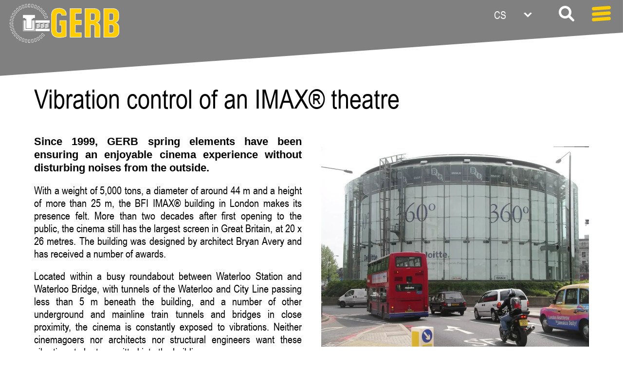

--- FILE ---
content_type: text/html; charset=UTF-8
request_url: https://cs.gerb.com/vibration-control-of-an-imax-theatre/
body_size: 52784
content:
<!DOCTYPE html>
<html lang="cs-CZ">
<head><meta charset="UTF-8"><script>if(navigator.userAgent.match(/MSIE|Internet Explorer/i)||navigator.userAgent.match(/Trident\/7\..*?rv:11/i)){var href=document.location.href;if(!href.match(/[?&]nowprocket/)){if(href.indexOf("?")==-1){if(href.indexOf("#")==-1){document.location.href=href+"?nowprocket=1"}else{document.location.href=href.replace("#","?nowprocket=1#")}}else{if(href.indexOf("#")==-1){document.location.href=href+"&nowprocket=1"}else{document.location.href=href.replace("#","&nowprocket=1#")}}}}</script><script>class RocketLazyLoadScripts{constructor(e){this.triggerEvents=e,this.eventOptions={passive:!0},this.userEventListener=this.triggerListener.bind(this),this.delayedScripts={normal:[],async:[],defer:[]},this.allJQueries=[]}_addUserInteractionListener(e){this.triggerEvents.forEach((t=>window.addEventListener(t,e.userEventListener,e.eventOptions)))}_removeUserInteractionListener(e){this.triggerEvents.forEach((t=>window.removeEventListener(t,e.userEventListener,e.eventOptions)))}triggerListener(){this._removeUserInteractionListener(this),"loading"===document.readyState?document.addEventListener("DOMContentLoaded",this._loadEverythingNow.bind(this)):this._loadEverythingNow()}async _loadEverythingNow(){this._delayEventListeners(),this._delayJQueryReady(this),this._handleDocumentWrite(),this._registerAllDelayedScripts(),this._preloadAllScripts(),await this._loadScriptsFromList(this.delayedScripts.normal),await this._loadScriptsFromList(this.delayedScripts.defer),await this._loadScriptsFromList(this.delayedScripts.async),await this._triggerDOMContentLoaded(),await this._triggerWindowLoad(),window.dispatchEvent(new Event("rocket-allScriptsLoaded"))}_registerAllDelayedScripts(){document.querySelectorAll("script[type=rocketlazyloadscript]").forEach((e=>{e.hasAttribute("src")?e.hasAttribute("async")&&!1!==e.async?this.delayedScripts.async.push(e):e.hasAttribute("defer")&&!1!==e.defer||"module"===e.getAttribute("data-rocket-type")?this.delayedScripts.defer.push(e):this.delayedScripts.normal.push(e):this.delayedScripts.normal.push(e)}))}async _transformScript(e){return await this._requestAnimFrame(),new Promise((t=>{const n=document.createElement("script");let r;[...e.attributes].forEach((e=>{let t=e.nodeName;"type"!==t&&("data-rocket-type"===t&&(t="type",r=e.nodeValue),n.setAttribute(t,e.nodeValue))})),e.hasAttribute("src")?(n.addEventListener("load",t),n.addEventListener("error",t)):(n.text=e.text,t()),e.parentNode.replaceChild(n,e)}))}async _loadScriptsFromList(e){const t=e.shift();return t?(await this._transformScript(t),this._loadScriptsFromList(e)):Promise.resolve()}_preloadAllScripts(){var e=document.createDocumentFragment();[...this.delayedScripts.normal,...this.delayedScripts.defer,...this.delayedScripts.async].forEach((t=>{const n=t.getAttribute("src");if(n){const t=document.createElement("link");t.href=n,t.rel="preload",t.as="script",e.appendChild(t)}})),document.head.appendChild(e)}_delayEventListeners(){let e={};function t(t,n){!function(t){function n(n){return e[t].eventsToRewrite.indexOf(n)>=0?"rocket-"+n:n}e[t]||(e[t]={originalFunctions:{add:t.addEventListener,remove:t.removeEventListener},eventsToRewrite:[]},t.addEventListener=function(){arguments[0]=n(arguments[0]),e[t].originalFunctions.add.apply(t,arguments)},t.removeEventListener=function(){arguments[0]=n(arguments[0]),e[t].originalFunctions.remove.apply(t,arguments)})}(t),e[t].eventsToRewrite.push(n)}function n(e,t){let n=e[t];Object.defineProperty(e,t,{get:()=>n||function(){},set(r){e["rocket"+t]=n=r}})}t(document,"DOMContentLoaded"),t(window,"DOMContentLoaded"),t(window,"load"),t(window,"pageshow"),t(document,"readystatechange"),n(document,"onreadystatechange"),n(window,"onload"),n(window,"onpageshow")}_delayJQueryReady(e){let t=window.jQuery;Object.defineProperty(window,"jQuery",{get:()=>t,set(n){if(n&&n.fn&&!e.allJQueries.includes(n)){n.fn.ready=n.fn.init.prototype.ready=function(t){e.domReadyFired?t.bind(document)(n):document.addEventListener("rocket-DOMContentLoaded",(()=>t.bind(document)(n)))};const t=n.fn.on;n.fn.on=n.fn.init.prototype.on=function(){if(this[0]===window){function e(e){return e.split(" ").map((e=>"load"===e||0===e.indexOf("load.")?"rocket-jquery-load":e)).join(" ")}"string"==typeof arguments[0]||arguments[0]instanceof String?arguments[0]=e(arguments[0]):"object"==typeof arguments[0]&&Object.keys(arguments[0]).forEach((t=>{delete Object.assign(arguments[0],{[e(t)]:arguments[0][t]})[t]}))}return t.apply(this,arguments),this},e.allJQueries.push(n)}t=n}})}async _triggerDOMContentLoaded(){this.domReadyFired=!0,await this._requestAnimFrame(),document.dispatchEvent(new Event("rocket-DOMContentLoaded")),await this._requestAnimFrame(),window.dispatchEvent(new Event("rocket-DOMContentLoaded")),await this._requestAnimFrame(),document.dispatchEvent(new Event("rocket-readystatechange")),await this._requestAnimFrame(),document.rocketonreadystatechange&&document.rocketonreadystatechange()}async _triggerWindowLoad(){await this._requestAnimFrame(),window.dispatchEvent(new Event("rocket-load")),await this._requestAnimFrame(),window.rocketonload&&window.rocketonload(),await this._requestAnimFrame(),this.allJQueries.forEach((e=>e(window).trigger("rocket-jquery-load"))),window.dispatchEvent(new Event("rocket-pageshow")),await this._requestAnimFrame(),window.rocketonpageshow&&window.rocketonpageshow()}_handleDocumentWrite(){const e=new Map;document.write=document.writeln=function(t){const n=document.currentScript,r=document.createRange(),i=n.parentElement;let o=e.get(n);void 0===o&&(o=n.nextSibling,e.set(n,o));const a=document.createDocumentFragment();r.setStart(a,0),a.appendChild(r.createContextualFragment(t)),i.insertBefore(a,o)}}async _requestAnimFrame(){return new Promise((e=>requestAnimationFrame(e)))}static run(){const e=new RocketLazyLoadScripts(["keydown","mousemove","touchmove","touchstart","touchend","wheel"]);e._addUserInteractionListener(e)}}RocketLazyLoadScripts.run();</script>

<meta name="viewport" content="width=device-width, initial-scale=1">
<link rel="profile" href="https://gmpg.org/xfn/11">
<meta name="ahrefs-site-verification" content="b9c11d02f44987dea9e11afc42026e6745a9cb7d70b43bdbe28dfbec5635d929">

<link data-minify="1" rel='preload'  href='https://cs.gerb.com/wp-content/cache/min/1/wp-includes/css/dashicons.min.css?ver=1756194878' data-rocket-async="style" as="style" onload="this.onload=null;this.rel='stylesheet'" media='all'/>

<meta name='robots' content='index, follow, max-image-preview:large, max-snippet:-1, max-video-preview:-1' />
	<style>img:is([sizes="auto" i], [sizes^="auto," i]) { contain-intrinsic-size: 3000px 1500px }</style>
	<link rel="alternate" hreflang="cs" href="https://cs.gerb.com/vibration-control-of-an-imax-theatre/" />
<link rel="alternate" hreflang="de" href="https://de.gerb.com/vibration-control-of-an-imax-theatre/" />
<link rel="alternate" hreflang="en" href="https://www.gerb.com/vibration-control-of-an-imax-theatre/" />
<link rel="alternate" hreflang="es" href="https://es.gerb.com/vibration-control-of-an-imax-theatre/" />
<link rel="alternate" hreflang="fr" href="https://fr.gerb.com/vibration-control-of-an-imax-theatre/" />
<link rel="alternate" hreflang="it" href="https://it.gerb.com/vibration-control-of-an-imax-theatre/" />
<link rel="alternate" hreflang="ja" href="https://ja.gerb.com/vibration-control-of-an-imax-theatre/" />
<link rel="alternate" hreflang="ko" href="https://ko.gerb.com/vibration-control-of-an-imax-theatre/" />
<link rel="alternate" hreflang="pt-pt" href="https://pt.gerb.com/vibration-control-of-an-imax-theatre/" />
<link rel="alternate" hreflang="ru" href="https://ru.gerb.com/vibration-control-of-an-imax-theatre/" />
<link rel="alternate" hreflang="th" href="https://th.gerb.com/vibration-control-of-an-imax-theatre/" />
<link rel="alternate" hreflang="zh-hans" href="https://zh.gerb.com/vibration-control-of-an-imax-theatre/" />
<link rel="alternate" hreflang="x-default" href="https://www.gerb.com/vibration-control-of-an-imax-theatre/" />


<script data-cfasync="false" data-pagespeed-no-defer>
	var gtm4wp_datalayer_name = "dataLayer";
	var dataLayer = dataLayer || [];
</script>

	
	<title>GERB - Vibration control of an IMAX® theatre</title><style id="rocket-critical-css">body,html{border:0;font-size:100%;font-style:inherit;font-weight:inherit;margin:0;outline:0;padding:0;vertical-align:baseline}html{-webkit-text-size-adjust:100%;-ms-text-size-adjust:100%}body{margin:0}html{box-sizing:border-box}*,:after,:before{box-sizing:inherit}body{color:#808285;background:#fff;font-style:normal}body{-webkit-font-smoothing:antialiased;-moz-osx-font-smoothing:grayscale}body{line-height:1.85714285714286}body{background-color:#fff}body{overflow-x:hidden}:root{--ast-container-default-xlg-padding:6.67em;--ast-container-default-lg-padding:5.67em;--ast-container-default-slg-padding:4.34em;--ast-container-default-md-padding:3.34em;--ast-container-default-sm-padding:6.67em;--ast-container-default-xs-padding:2.4em;--ast-container-default-xxs-padding:1.4em;--ast-code-block-background:#EEEEEE;--ast-comment-inputs-background:#FAFAFA}html{font-size:137.5%}body{font-family:Arial Narrow,Helvetica,Arial,sans-serif;font-weight:normal;font-size:22px;font-size:1rem;line-height:1.2em}body{color:#000000}@media (max-width:768px){body{font-size:20px;font-size:0.90909090909091rem}}@media (max-width:544px){body{font-size:20px;font-size:0.90909090909091rem}}@media (max-width:544px){html{font-size:137.5%}}:root{--ast-global-color-0:#0170B9;--ast-global-color-1:#3a3a3a;--ast-global-color-2:#3a3a3a;--ast-global-color-3:#4B4F58;--ast-global-color-4:#F5F5F5;--ast-global-color-5:#FFFFFF;--ast-global-color-6:#E5E5E5;--ast-global-color-7:#424242;--ast-global-color-8:#000000}:root{--ast-border-color:#dddddd}:root{--e-global-color-astglobalcolor0:#0170B9;--e-global-color-astglobalcolor1:#3a3a3a;--e-global-color-astglobalcolor2:#3a3a3a;--e-global-color-astglobalcolor3:#4B4F58;--e-global-color-astglobalcolor4:#F5F5F5;--e-global-color-astglobalcolor5:#FFFFFF;--e-global-color-astglobalcolor6:#E5E5E5;--e-global-color-astglobalcolor7:#424242;--e-global-color-astglobalcolor8:#000000}::placeholder{opacity:.5}:root{--page-title-display:block}html,body{overflow-x:auto}@font-face{font-family:'Arial Narrow';font-style:normal;font-weight:normal;font-display:swap;src:url('https://www.gerb.com/wp-content/uploads/2021/12/ARIALMTNARROW.TTF') format('truetype')}@font-face{font-family:'Arial Narrow';font-style:normal;font-weight:bold;font-display:swap;src:url('https://www.gerb.com/wp-content/uploads/2021/12/ARIALMTNARROWBOLD.TTF') format('truetype')}@font-face{font-family:'Arial Narrow';font-style:italic;font-weight:bold;font-display:swap;src:url('https://www.gerb.com/wp-content/uploads/2021/12/ARIALMTNARROWBOLDITALIC.TTF') format('truetype')}@font-face{font-family:'Arial Narrow';font-style:italic;font-weight:normal;font-display:swap;src:url('https://www.gerb.com/wp-content/uploads/2021/12/ARIALMTNARROWITALIC.TTF') format('truetype')}html,body{overflow-x:auto}body{overflow-x:inherit!important}html,body{overflow-x:auto}@font-face{font-family:'Arial Narrow';font-style:normal;font-weight:normal;font-display:swap;src:url('https://www.gerb.com/wp-content/uploads/2021/12/ARIALMTNARROW.TTF') format('truetype')}@font-face{font-family:'Arial Narrow';font-style:normal;font-weight:bold;font-display:swap;src:url('https://www.gerb.com/wp-content/uploads/2021/12/ARIALMTNARROWBOLD.TTF') format('truetype')}@font-face{font-family:'Arial Narrow';font-style:italic;font-weight:bold;font-display:swap;src:url('https://www.gerb.com/wp-content/uploads/2021/12/ARIALMTNARROWBOLDITALIC.TTF') format('truetype')}@font-face{font-family:'Arial Narrow';font-style:italic;font-weight:normal;font-display:swap;src:url('https://www.gerb.com/wp-content/uploads/2021/12/ARIALMTNARROWITALIC.TTF') format('truetype')}</style>
	<meta name="description" content="GERB‘s first building project on spring elements in India is currently being implemented in Mumbai City, Maharashtra." />
	<link rel="canonical" href="https://cs.gerb.com/vibration-control-of-an-imax-theatre/" />
	<meta property="og:locale" content="cs_CZ" />
	<meta property="og:type" content="article" />
	<meta property="og:title" content="Vibration control of an IMAX® theatre" />
	<meta property="og:description" content="GERB‘s first building project on spring elements in India is currently being implemented in Mumbai City, Maharashtra." />
	<meta property="og:url" content="https://cs.gerb.com/vibration-control-of-an-imax-theatre/" />
	<meta property="og:site_name" content="GERB" />
	<meta property="article:published_time" content="2023-05-17T11:38:17+00:00" />
	<meta property="article:modified_time" content="2023-05-25T14:17:25+00:00" />
	<meta property="og:image" content="https://cs.gerb.com/wp-content/uploads/2023/05/imgp4497-1536x1146-1.webp" />
	<meta property="og:image:width" content="1536" />
	<meta property="og:image:height" content="1146" />
	<meta property="og:image:type" content="image/webp" />
	<meta name="author" content="Carolin Grandl" />
	<meta name="twitter:card" content="summary_large_image" />
	<script type="application/ld+json" class="yoast-schema-graph">{"@context":"https://schema.org","@graph":[{"@type":"Article","@id":"https://cs.gerb.com/vibration-control-of-an-imax-theatre/#article","isPartOf":{"@id":"https://cs.gerb.com/vibration-control-of-an-imax-theatre/"},"author":{"name":"Carolin Grandl","@id":"https://www.gerb.com/#/schema/person/e6c915e87c19fc03048d65b1060d24ec"},"headline":"Vibration control of an IMAX® theatre","datePublished":"2023-05-17T11:38:17+00:00","dateModified":"2023-05-25T14:17:25+00:00","mainEntityOfPage":{"@id":"https://cs.gerb.com/vibration-control-of-an-imax-theatre/"},"wordCount":1324,"publisher":{"@id":"https://www.gerb.com/#organization"},"image":{"@id":"https://cs.gerb.com/vibration-control-of-an-imax-theatre/#primaryimage"},"thumbnailUrl":"https://cs.gerb.com/wp-content/uploads/2023/05/imgp4497-1536x1146-1.webp","keywords":["PRVKY OCELOVÝCH PRUŽIN","Žádná skupina produktů"],"articleSection":["Architektura a stavebnictví","Budovy a přístavby","Technické poznatky"],"inLanguage":"cs"},{"@type":"WebPage","@id":"https://cs.gerb.com/vibration-control-of-an-imax-theatre/","url":"https://cs.gerb.com/vibration-control-of-an-imax-theatre/","name":"GERB - Vibration control of an IMAX® theatre","isPartOf":{"@id":"https://www.gerb.com/#website"},"primaryImageOfPage":{"@id":"https://cs.gerb.com/vibration-control-of-an-imax-theatre/#primaryimage"},"image":{"@id":"https://cs.gerb.com/vibration-control-of-an-imax-theatre/#primaryimage"},"thumbnailUrl":"https://cs.gerb.com/wp-content/uploads/2023/05/imgp4497-1536x1146-1.webp","datePublished":"2023-05-17T11:38:17+00:00","dateModified":"2023-05-25T14:17:25+00:00","description":"GERB‘s first building project on spring elements in India is currently being implemented in Mumbai City, Maharashtra.","breadcrumb":{"@id":"https://cs.gerb.com/vibration-control-of-an-imax-theatre/#breadcrumb"},"inLanguage":"cs","potentialAction":[{"@type":"ReadAction","target":["https://cs.gerb.com/vibration-control-of-an-imax-theatre/"]}]},{"@type":"ImageObject","inLanguage":"cs","@id":"https://cs.gerb.com/vibration-control-of-an-imax-theatre/#primaryimage","url":"https://cs.gerb.com/wp-content/uploads/2023/05/imgp4497-1536x1146-1.webp","contentUrl":"https://cs.gerb.com/wp-content/uploads/2023/05/imgp4497-1536x1146-1.webp","width":1536,"height":1146},{"@type":"BreadcrumbList","@id":"https://cs.gerb.com/vibration-control-of-an-imax-theatre/#breadcrumb","itemListElement":[{"@type":"ListItem","position":1,"name":"Home","item":"https://cs.gerb.com/"},{"@type":"ListItem","position":2,"name":"Vibration control of an IMAX® theatre"}]},{"@type":"WebSite","@id":"https://www.gerb.com/#website","url":"https://www.gerb.com/","name":"GERB","description":"Vibration Control","publisher":{"@id":"https://www.gerb.com/#organization"},"potentialAction":[{"@type":"SearchAction","target":{"@type":"EntryPoint","urlTemplate":"https://www.gerb.com/?s={search_term_string}"},"query-input":{"@type":"PropertyValueSpecification","valueRequired":true,"valueName":"search_term_string"}}],"inLanguage":"cs"},{"@type":"Organization","@id":"https://www.gerb.com/#organization","name":"GERB","url":"https://www.gerb.com/","logo":{"@type":"ImageObject","inLanguage":"cs","@id":"https://www.gerb.com/#/schema/logo/image/","url":"https://cs.gerb.com/wp-content/uploads/2020/10/gerb.svg","contentUrl":"https://cs.gerb.com/wp-content/uploads/2020/10/gerb.svg","width":176,"height":63,"caption":"GERB"},"image":{"@id":"https://www.gerb.com/#/schema/logo/image/"}},{"@type":"Person","@id":"https://www.gerb.com/#/schema/person/e6c915e87c19fc03048d65b1060d24ec","name":"Carolin Grandl","image":{"@type":"ImageObject","inLanguage":"cs","@id":"https://www.gerb.com/#/schema/person/image/","url":"https://secure.gravatar.com/avatar/be190d07dc7448dbed1f76ea79ebeeb1?s=96&d=mm&r=g","contentUrl":"https://secure.gravatar.com/avatar/be190d07dc7448dbed1f76ea79ebeeb1?s=96&d=mm&r=g","caption":"Carolin Grandl"}}]}</script>
	


<link rel='dns-prefetch' href='//www.gerb.com' />
<link rel="alternate" type="application/rss+xml" title="GERB &raquo; RSS zdroj" href="https://cs.gerb.com/feed/" />
<link rel="alternate" type="application/rss+xml" title="GERB &raquo; RSS komentářů" href="https://cs.gerb.com/comments/feed/" />
		
							<script type="rocketlazyloadscript" src="//www.googletagmanager.com/gtag/js?id=G-TQPEVLRVP6"  data-cfasync="false" data-wpfc-render="false" async></script>
			<script type="rocketlazyloadscript" data-cfasync="false" data-wpfc-render="false">
				var mi_version = '9.10.1';
				var mi_track_user = true;
				var mi_no_track_reason = '';
								var MonsterInsightsDefaultLocations = {"page_location":"https:\/\/cs.gerb.com\/vibration-control-of-an-imax-theatre\/"};
								if ( typeof MonsterInsightsPrivacyGuardFilter === 'function' ) {
					var MonsterInsightsLocations = (typeof MonsterInsightsExcludeQuery === 'object') ? MonsterInsightsPrivacyGuardFilter( MonsterInsightsExcludeQuery ) : MonsterInsightsPrivacyGuardFilter( MonsterInsightsDefaultLocations );
				} else {
					var MonsterInsightsLocations = (typeof MonsterInsightsExcludeQuery === 'object') ? MonsterInsightsExcludeQuery : MonsterInsightsDefaultLocations;
				}

								var disableStrs = [
										'ga-disable-G-TQPEVLRVP6',
									];

				/* Function to detect opted out users */
				function __gtagTrackerIsOptedOut() {
					for (var index = 0; index < disableStrs.length; index++) {
						if (document.cookie.indexOf(disableStrs[index] + '=true') > -1) {
							return true;
						}
					}

					return false;
				}

				/* Disable tracking if the opt-out cookie exists. */
				if (__gtagTrackerIsOptedOut()) {
					for (var index = 0; index < disableStrs.length; index++) {
						window[disableStrs[index]] = true;
					}
				}

				/* Opt-out function */
				function __gtagTrackerOptout() {
					for (var index = 0; index < disableStrs.length; index++) {
						document.cookie = disableStrs[index] + '=true; expires=Thu, 31 Dec 2099 23:59:59 UTC; path=/';
						window[disableStrs[index]] = true;
					}
				}

				if ('undefined' === typeof gaOptout) {
					function gaOptout() {
						__gtagTrackerOptout();
					}
				}
								window.dataLayer = window.dataLayer || [];

				window.MonsterInsightsDualTracker = {
					helpers: {},
					trackers: {},
				};
				if (mi_track_user) {
					function __gtagDataLayer() {
						dataLayer.push(arguments);
					}

					function __gtagTracker(type, name, parameters) {
						if (!parameters) {
							parameters = {};
						}

						if (parameters.send_to) {
							__gtagDataLayer.apply(null, arguments);
							return;
						}

						if (type === 'event') {
														parameters.send_to = monsterinsights_frontend.v4_id;
							var hookName = name;
							if (typeof parameters['event_category'] !== 'undefined') {
								hookName = parameters['event_category'] + ':' + name;
							}

							if (typeof MonsterInsightsDualTracker.trackers[hookName] !== 'undefined') {
								MonsterInsightsDualTracker.trackers[hookName](parameters);
							} else {
								__gtagDataLayer('event', name, parameters);
							}
							
						} else {
							__gtagDataLayer.apply(null, arguments);
						}
					}

					__gtagTracker('js', new Date());
					__gtagTracker('set', {
						'developer_id.dZGIzZG': true,
											});
					if ( MonsterInsightsLocations.page_location ) {
						__gtagTracker('set', MonsterInsightsLocations);
					}
										__gtagTracker('config', 'G-TQPEVLRVP6', {"forceSSL":"true","link_attribution":"true"} );
										window.gtag = __gtagTracker;										(function () {
						/* https://developers.google.com/analytics/devguides/collection/analyticsjs/ */
						/* ga and __gaTracker compatibility shim. */
						var noopfn = function () {
							return null;
						};
						var newtracker = function () {
							return new Tracker();
						};
						var Tracker = function () {
							return null;
						};
						var p = Tracker.prototype;
						p.get = noopfn;
						p.set = noopfn;
						p.send = function () {
							var args = Array.prototype.slice.call(arguments);
							args.unshift('send');
							__gaTracker.apply(null, args);
						};
						var __gaTracker = function () {
							var len = arguments.length;
							if (len === 0) {
								return;
							}
							var f = arguments[len - 1];
							if (typeof f !== 'object' || f === null || typeof f.hitCallback !== 'function') {
								if ('send' === arguments[0]) {
									var hitConverted, hitObject = false, action;
									if ('event' === arguments[1]) {
										if ('undefined' !== typeof arguments[3]) {
											hitObject = {
												'eventAction': arguments[3],
												'eventCategory': arguments[2],
												'eventLabel': arguments[4],
												'value': arguments[5] ? arguments[5] : 1,
											}
										}
									}
									if ('pageview' === arguments[1]) {
										if ('undefined' !== typeof arguments[2]) {
											hitObject = {
												'eventAction': 'page_view',
												'page_path': arguments[2],
											}
										}
									}
									if (typeof arguments[2] === 'object') {
										hitObject = arguments[2];
									}
									if (typeof arguments[5] === 'object') {
										Object.assign(hitObject, arguments[5]);
									}
									if ('undefined' !== typeof arguments[1].hitType) {
										hitObject = arguments[1];
										if ('pageview' === hitObject.hitType) {
											hitObject.eventAction = 'page_view';
										}
									}
									if (hitObject) {
										action = 'timing' === arguments[1].hitType ? 'timing_complete' : hitObject.eventAction;
										hitConverted = mapArgs(hitObject);
										__gtagTracker('event', action, hitConverted);
									}
								}
								return;
							}

							function mapArgs(args) {
								var arg, hit = {};
								var gaMap = {
									'eventCategory': 'event_category',
									'eventAction': 'event_action',
									'eventLabel': 'event_label',
									'eventValue': 'event_value',
									'nonInteraction': 'non_interaction',
									'timingCategory': 'event_category',
									'timingVar': 'name',
									'timingValue': 'value',
									'timingLabel': 'event_label',
									'page': 'page_path',
									'location': 'page_location',
									'title': 'page_title',
									'referrer' : 'page_referrer',
								};
								for (arg in args) {
																		if (!(!args.hasOwnProperty(arg) || !gaMap.hasOwnProperty(arg))) {
										hit[gaMap[arg]] = args[arg];
									} else {
										hit[arg] = args[arg];
									}
								}
								return hit;
							}

							try {
								f.hitCallback();
							} catch (ex) {
							}
						};
						__gaTracker.create = newtracker;
						__gaTracker.getByName = newtracker;
						__gaTracker.getAll = function () {
							return [];
						};
						__gaTracker.remove = noopfn;
						__gaTracker.loaded = true;
						window['__gaTracker'] = __gaTracker;
					})();
									} else {
										console.log("");
					(function () {
						function __gtagTracker() {
							return null;
						}

						window['__gtagTracker'] = __gtagTracker;
						window['gtag'] = __gtagTracker;
					})();
									}
			</script>
							
		<style id='cf-frontend-style-inline-css'>
@font-face {
	font-family: 'Arial Narrow';
	font-weight: 400;
	font-display: auto;
	src: url('/wp-content/uploads/2021/12/ArialNarrow.woff2') format('woff2');
}
@font-face {
	font-family: 'Arial Narrow';
	font-weight: 400;
	font-display: auto;
	src: url('/wp-content/uploads/2021/12/ArialNarrow.woff2') format('woff2');
}
</style>
<link rel='preload'  href='https://cs.gerb.com/wp-content/themes/astra/assets/css/minified/frontend.min.css?ver=4.5.2' data-rocket-async="style" as="style" onload="this.onload=null;this.rel='stylesheet'" media='all' />
<link data-minify="1" rel='preload'  href='https://cs.gerb.com/wp-content/cache/min/1/wp-content/uploads/astra/astra-theme-dynamic-css-post-71506.css?ver=1756238493' data-rocket-async="style" as="style" onload="this.onload=null;this.rel='stylesheet'" media='all' />
<style id='wp-emoji-styles-inline-css'>

	img.wp-smiley, img.emoji {
		display: inline !important;
		border: none !important;
		box-shadow: none !important;
		height: 1em !important;
		width: 1em !important;
		margin: 0 0.07em !important;
		vertical-align: -0.1em !important;
		background: none !important;
		padding: 0 !important;
	}
</style>
<style id='global-styles-inline-css'>
:root{--wp--preset--aspect-ratio--square: 1;--wp--preset--aspect-ratio--4-3: 4/3;--wp--preset--aspect-ratio--3-4: 3/4;--wp--preset--aspect-ratio--3-2: 3/2;--wp--preset--aspect-ratio--2-3: 2/3;--wp--preset--aspect-ratio--16-9: 16/9;--wp--preset--aspect-ratio--9-16: 9/16;--wp--preset--color--black: #000000;--wp--preset--color--cyan-bluish-gray: #abb8c3;--wp--preset--color--white: #ffffff;--wp--preset--color--pale-pink: #f78da7;--wp--preset--color--vivid-red: #cf2e2e;--wp--preset--color--luminous-vivid-orange: #ff6900;--wp--preset--color--luminous-vivid-amber: #fcb900;--wp--preset--color--light-green-cyan: #7bdcb5;--wp--preset--color--vivid-green-cyan: #00d084;--wp--preset--color--pale-cyan-blue: #8ed1fc;--wp--preset--color--vivid-cyan-blue: #0693e3;--wp--preset--color--vivid-purple: #9b51e0;--wp--preset--color--ast-global-color-0: var(--ast-global-color-0);--wp--preset--color--ast-global-color-1: var(--ast-global-color-1);--wp--preset--color--ast-global-color-2: var(--ast-global-color-2);--wp--preset--color--ast-global-color-3: var(--ast-global-color-3);--wp--preset--color--ast-global-color-4: var(--ast-global-color-4);--wp--preset--color--ast-global-color-5: var(--ast-global-color-5);--wp--preset--color--ast-global-color-6: var(--ast-global-color-6);--wp--preset--color--ast-global-color-7: var(--ast-global-color-7);--wp--preset--color--ast-global-color-8: var(--ast-global-color-8);--wp--preset--gradient--vivid-cyan-blue-to-vivid-purple: linear-gradient(135deg,rgba(6,147,227,1) 0%,rgb(155,81,224) 100%);--wp--preset--gradient--light-green-cyan-to-vivid-green-cyan: linear-gradient(135deg,rgb(122,220,180) 0%,rgb(0,208,130) 100%);--wp--preset--gradient--luminous-vivid-amber-to-luminous-vivid-orange: linear-gradient(135deg,rgba(252,185,0,1) 0%,rgba(255,105,0,1) 100%);--wp--preset--gradient--luminous-vivid-orange-to-vivid-red: linear-gradient(135deg,rgba(255,105,0,1) 0%,rgb(207,46,46) 100%);--wp--preset--gradient--very-light-gray-to-cyan-bluish-gray: linear-gradient(135deg,rgb(238,238,238) 0%,rgb(169,184,195) 100%);--wp--preset--gradient--cool-to-warm-spectrum: linear-gradient(135deg,rgb(74,234,220) 0%,rgb(151,120,209) 20%,rgb(207,42,186) 40%,rgb(238,44,130) 60%,rgb(251,105,98) 80%,rgb(254,248,76) 100%);--wp--preset--gradient--blush-light-purple: linear-gradient(135deg,rgb(255,206,236) 0%,rgb(152,150,240) 100%);--wp--preset--gradient--blush-bordeaux: linear-gradient(135deg,rgb(254,205,165) 0%,rgb(254,45,45) 50%,rgb(107,0,62) 100%);--wp--preset--gradient--luminous-dusk: linear-gradient(135deg,rgb(255,203,112) 0%,rgb(199,81,192) 50%,rgb(65,88,208) 100%);--wp--preset--gradient--pale-ocean: linear-gradient(135deg,rgb(255,245,203) 0%,rgb(182,227,212) 50%,rgb(51,167,181) 100%);--wp--preset--gradient--electric-grass: linear-gradient(135deg,rgb(202,248,128) 0%,rgb(113,206,126) 100%);--wp--preset--gradient--midnight: linear-gradient(135deg,rgb(2,3,129) 0%,rgb(40,116,252) 100%);--wp--preset--font-size--small: 13px;--wp--preset--font-size--medium: 20px;--wp--preset--font-size--large: 36px;--wp--preset--font-size--x-large: 42px;--wp--preset--spacing--20: 0.44rem;--wp--preset--spacing--30: 0.67rem;--wp--preset--spacing--40: 1rem;--wp--preset--spacing--50: 1.5rem;--wp--preset--spacing--60: 2.25rem;--wp--preset--spacing--70: 3.38rem;--wp--preset--spacing--80: 5.06rem;--wp--preset--shadow--natural: 6px 6px 9px rgba(0, 0, 0, 0.2);--wp--preset--shadow--deep: 12px 12px 50px rgba(0, 0, 0, 0.4);--wp--preset--shadow--sharp: 6px 6px 0px rgba(0, 0, 0, 0.2);--wp--preset--shadow--outlined: 6px 6px 0px -3px rgba(255, 255, 255, 1), 6px 6px rgba(0, 0, 0, 1);--wp--preset--shadow--crisp: 6px 6px 0px rgba(0, 0, 0, 1);}:root { --wp--style--global--content-size: var(--wp--custom--ast-content-width-size);--wp--style--global--wide-size: var(--wp--custom--ast-wide-width-size); }:where(body) { margin: 0; }.wp-site-blocks > .alignleft { float: left; margin-right: 2em; }.wp-site-blocks > .alignright { float: right; margin-left: 2em; }.wp-site-blocks > .aligncenter { justify-content: center; margin-left: auto; margin-right: auto; }:where(.wp-site-blocks) > * { margin-block-start: 24px; margin-block-end: 0; }:where(.wp-site-blocks) > :first-child { margin-block-start: 0; }:where(.wp-site-blocks) > :last-child { margin-block-end: 0; }:root { --wp--style--block-gap: 24px; }:root :where(.is-layout-flow) > :first-child{margin-block-start: 0;}:root :where(.is-layout-flow) > :last-child{margin-block-end: 0;}:root :where(.is-layout-flow) > *{margin-block-start: 24px;margin-block-end: 0;}:root :where(.is-layout-constrained) > :first-child{margin-block-start: 0;}:root :where(.is-layout-constrained) > :last-child{margin-block-end: 0;}:root :where(.is-layout-constrained) > *{margin-block-start: 24px;margin-block-end: 0;}:root :where(.is-layout-flex){gap: 24px;}:root :where(.is-layout-grid){gap: 24px;}.is-layout-flow > .alignleft{float: left;margin-inline-start: 0;margin-inline-end: 2em;}.is-layout-flow > .alignright{float: right;margin-inline-start: 2em;margin-inline-end: 0;}.is-layout-flow > .aligncenter{margin-left: auto !important;margin-right: auto !important;}.is-layout-constrained > .alignleft{float: left;margin-inline-start: 0;margin-inline-end: 2em;}.is-layout-constrained > .alignright{float: right;margin-inline-start: 2em;margin-inline-end: 0;}.is-layout-constrained > .aligncenter{margin-left: auto !important;margin-right: auto !important;}.is-layout-constrained > :where(:not(.alignleft):not(.alignright):not(.alignfull)){max-width: var(--wp--style--global--content-size);margin-left: auto !important;margin-right: auto !important;}.is-layout-constrained > .alignwide{max-width: var(--wp--style--global--wide-size);}body .is-layout-flex{display: flex;}.is-layout-flex{flex-wrap: wrap;align-items: center;}.is-layout-flex > :is(*, div){margin: 0;}body .is-layout-grid{display: grid;}.is-layout-grid > :is(*, div){margin: 0;}body{padding-top: 0px;padding-right: 0px;padding-bottom: 0px;padding-left: 0px;}a:where(:not(.wp-element-button)){text-decoration: none;}:root :where(.wp-element-button, .wp-block-button__link){background-color: #32373c;border-width: 0;color: #fff;font-family: inherit;font-size: inherit;line-height: inherit;padding: calc(0.667em + 2px) calc(1.333em + 2px);text-decoration: none;}.has-black-color{color: var(--wp--preset--color--black) !important;}.has-cyan-bluish-gray-color{color: var(--wp--preset--color--cyan-bluish-gray) !important;}.has-white-color{color: var(--wp--preset--color--white) !important;}.has-pale-pink-color{color: var(--wp--preset--color--pale-pink) !important;}.has-vivid-red-color{color: var(--wp--preset--color--vivid-red) !important;}.has-luminous-vivid-orange-color{color: var(--wp--preset--color--luminous-vivid-orange) !important;}.has-luminous-vivid-amber-color{color: var(--wp--preset--color--luminous-vivid-amber) !important;}.has-light-green-cyan-color{color: var(--wp--preset--color--light-green-cyan) !important;}.has-vivid-green-cyan-color{color: var(--wp--preset--color--vivid-green-cyan) !important;}.has-pale-cyan-blue-color{color: var(--wp--preset--color--pale-cyan-blue) !important;}.has-vivid-cyan-blue-color{color: var(--wp--preset--color--vivid-cyan-blue) !important;}.has-vivid-purple-color{color: var(--wp--preset--color--vivid-purple) !important;}.has-ast-global-color-0-color{color: var(--wp--preset--color--ast-global-color-0) !important;}.has-ast-global-color-1-color{color: var(--wp--preset--color--ast-global-color-1) !important;}.has-ast-global-color-2-color{color: var(--wp--preset--color--ast-global-color-2) !important;}.has-ast-global-color-3-color{color: var(--wp--preset--color--ast-global-color-3) !important;}.has-ast-global-color-4-color{color: var(--wp--preset--color--ast-global-color-4) !important;}.has-ast-global-color-5-color{color: var(--wp--preset--color--ast-global-color-5) !important;}.has-ast-global-color-6-color{color: var(--wp--preset--color--ast-global-color-6) !important;}.has-ast-global-color-7-color{color: var(--wp--preset--color--ast-global-color-7) !important;}.has-ast-global-color-8-color{color: var(--wp--preset--color--ast-global-color-8) !important;}.has-black-background-color{background-color: var(--wp--preset--color--black) !important;}.has-cyan-bluish-gray-background-color{background-color: var(--wp--preset--color--cyan-bluish-gray) !important;}.has-white-background-color{background-color: var(--wp--preset--color--white) !important;}.has-pale-pink-background-color{background-color: var(--wp--preset--color--pale-pink) !important;}.has-vivid-red-background-color{background-color: var(--wp--preset--color--vivid-red) !important;}.has-luminous-vivid-orange-background-color{background-color: var(--wp--preset--color--luminous-vivid-orange) !important;}.has-luminous-vivid-amber-background-color{background-color: var(--wp--preset--color--luminous-vivid-amber) !important;}.has-light-green-cyan-background-color{background-color: var(--wp--preset--color--light-green-cyan) !important;}.has-vivid-green-cyan-background-color{background-color: var(--wp--preset--color--vivid-green-cyan) !important;}.has-pale-cyan-blue-background-color{background-color: var(--wp--preset--color--pale-cyan-blue) !important;}.has-vivid-cyan-blue-background-color{background-color: var(--wp--preset--color--vivid-cyan-blue) !important;}.has-vivid-purple-background-color{background-color: var(--wp--preset--color--vivid-purple) !important;}.has-ast-global-color-0-background-color{background-color: var(--wp--preset--color--ast-global-color-0) !important;}.has-ast-global-color-1-background-color{background-color: var(--wp--preset--color--ast-global-color-1) !important;}.has-ast-global-color-2-background-color{background-color: var(--wp--preset--color--ast-global-color-2) !important;}.has-ast-global-color-3-background-color{background-color: var(--wp--preset--color--ast-global-color-3) !important;}.has-ast-global-color-4-background-color{background-color: var(--wp--preset--color--ast-global-color-4) !important;}.has-ast-global-color-5-background-color{background-color: var(--wp--preset--color--ast-global-color-5) !important;}.has-ast-global-color-6-background-color{background-color: var(--wp--preset--color--ast-global-color-6) !important;}.has-ast-global-color-7-background-color{background-color: var(--wp--preset--color--ast-global-color-7) !important;}.has-ast-global-color-8-background-color{background-color: var(--wp--preset--color--ast-global-color-8) !important;}.has-black-border-color{border-color: var(--wp--preset--color--black) !important;}.has-cyan-bluish-gray-border-color{border-color: var(--wp--preset--color--cyan-bluish-gray) !important;}.has-white-border-color{border-color: var(--wp--preset--color--white) !important;}.has-pale-pink-border-color{border-color: var(--wp--preset--color--pale-pink) !important;}.has-vivid-red-border-color{border-color: var(--wp--preset--color--vivid-red) !important;}.has-luminous-vivid-orange-border-color{border-color: var(--wp--preset--color--luminous-vivid-orange) !important;}.has-luminous-vivid-amber-border-color{border-color: var(--wp--preset--color--luminous-vivid-amber) !important;}.has-light-green-cyan-border-color{border-color: var(--wp--preset--color--light-green-cyan) !important;}.has-vivid-green-cyan-border-color{border-color: var(--wp--preset--color--vivid-green-cyan) !important;}.has-pale-cyan-blue-border-color{border-color: var(--wp--preset--color--pale-cyan-blue) !important;}.has-vivid-cyan-blue-border-color{border-color: var(--wp--preset--color--vivid-cyan-blue) !important;}.has-vivid-purple-border-color{border-color: var(--wp--preset--color--vivid-purple) !important;}.has-ast-global-color-0-border-color{border-color: var(--wp--preset--color--ast-global-color-0) !important;}.has-ast-global-color-1-border-color{border-color: var(--wp--preset--color--ast-global-color-1) !important;}.has-ast-global-color-2-border-color{border-color: var(--wp--preset--color--ast-global-color-2) !important;}.has-ast-global-color-3-border-color{border-color: var(--wp--preset--color--ast-global-color-3) !important;}.has-ast-global-color-4-border-color{border-color: var(--wp--preset--color--ast-global-color-4) !important;}.has-ast-global-color-5-border-color{border-color: var(--wp--preset--color--ast-global-color-5) !important;}.has-ast-global-color-6-border-color{border-color: var(--wp--preset--color--ast-global-color-6) !important;}.has-ast-global-color-7-border-color{border-color: var(--wp--preset--color--ast-global-color-7) !important;}.has-ast-global-color-8-border-color{border-color: var(--wp--preset--color--ast-global-color-8) !important;}.has-vivid-cyan-blue-to-vivid-purple-gradient-background{background: var(--wp--preset--gradient--vivid-cyan-blue-to-vivid-purple) !important;}.has-light-green-cyan-to-vivid-green-cyan-gradient-background{background: var(--wp--preset--gradient--light-green-cyan-to-vivid-green-cyan) !important;}.has-luminous-vivid-amber-to-luminous-vivid-orange-gradient-background{background: var(--wp--preset--gradient--luminous-vivid-amber-to-luminous-vivid-orange) !important;}.has-luminous-vivid-orange-to-vivid-red-gradient-background{background: var(--wp--preset--gradient--luminous-vivid-orange-to-vivid-red) !important;}.has-very-light-gray-to-cyan-bluish-gray-gradient-background{background: var(--wp--preset--gradient--very-light-gray-to-cyan-bluish-gray) !important;}.has-cool-to-warm-spectrum-gradient-background{background: var(--wp--preset--gradient--cool-to-warm-spectrum) !important;}.has-blush-light-purple-gradient-background{background: var(--wp--preset--gradient--blush-light-purple) !important;}.has-blush-bordeaux-gradient-background{background: var(--wp--preset--gradient--blush-bordeaux) !important;}.has-luminous-dusk-gradient-background{background: var(--wp--preset--gradient--luminous-dusk) !important;}.has-pale-ocean-gradient-background{background: var(--wp--preset--gradient--pale-ocean) !important;}.has-electric-grass-gradient-background{background: var(--wp--preset--gradient--electric-grass) !important;}.has-midnight-gradient-background{background: var(--wp--preset--gradient--midnight) !important;}.has-small-font-size{font-size: var(--wp--preset--font-size--small) !important;}.has-medium-font-size{font-size: var(--wp--preset--font-size--medium) !important;}.has-large-font-size{font-size: var(--wp--preset--font-size--large) !important;}.has-x-large-font-size{font-size: var(--wp--preset--font-size--x-large) !important;}
:root :where(.wp-block-pullquote){font-size: 1.5em;line-height: 1.6;}
</style>
<link data-minify="1" rel='preload'  href='https://cs.gerb.com/wp-content/cache/min/1/wp-content/plugins/contact-form-7/includes/css/styles.css?ver=1756194878' data-rocket-async="style" as="style" onload="this.onload=null;this.rel='stylesheet'" media='all' />
<link rel='preload'  href='https://cs.gerb.com/wp-content/themes/astra/assets/css/minified/compatibility/contact-form-7-main.min.css?ver=4.5.2' data-rocket-async="style" as="style" onload="this.onload=null;this.rel='stylesheet'" media='all' />
<link data-minify="1" rel='preload'  href='https://cs.gerb.com/wp-content/cache/min/1/wp-content/plugins/pdf-generator-addon-for-elementor-page-builder/public/css/pdf-generator-addon-for-elementor-page-builder-public.css?ver=1756194878' data-rocket-async="style" as="style" onload="this.onload=null;this.rel='stylesheet'" media='all' />
<link rel='preload'  href='https://cs.gerb.com/wp-content/plugins/sitepress-multilingual-cms/templates/language-switchers/legacy-dropdown/style.min.css?ver=1' data-rocket-async="style" as="style" onload="this.onload=null;this.rel='stylesheet'" media='all' />
<style id='wpml-legacy-dropdown-0-inline-css'>
.wpml-ls-statics-shortcode_actions, .wpml-ls-statics-shortcode_actions .wpml-ls-sub-menu, .wpml-ls-statics-shortcode_actions a {border-color:#ffffff;}.wpml-ls-statics-shortcode_actions a, .wpml-ls-statics-shortcode_actions .wpml-ls-sub-menu a, .wpml-ls-statics-shortcode_actions .wpml-ls-sub-menu a:link, .wpml-ls-statics-shortcode_actions li:not(.wpml-ls-current-language) .wpml-ls-link, .wpml-ls-statics-shortcode_actions li:not(.wpml-ls-current-language) .wpml-ls-link:link {color:#ffcc00;}.wpml-ls-statics-shortcode_actions .wpml-ls-sub-menu a:hover,.wpml-ls-statics-shortcode_actions .wpml-ls-sub-menu a:focus, .wpml-ls-statics-shortcode_actions .wpml-ls-sub-menu a:link:hover, .wpml-ls-statics-shortcode_actions .wpml-ls-sub-menu a:link:focus {color:#ffffff;}.wpml-ls-statics-shortcode_actions .wpml-ls-current-language > a {color:#ffcc00;}.wpml-ls-statics-shortcode_actions .wpml-ls-current-language:hover>a, .wpml-ls-statics-shortcode_actions .wpml-ls-current-language>a:focus {color:#ffffff;}
</style>
<link rel='preload'  href='https://cs.gerb.com/wp-content/plugins/sitepress-multilingual-cms/templates/language-switchers/menu-item/style.min.css?ver=1' data-rocket-async="style" as="style" onload="this.onload=null;this.rel='stylesheet'" media='all' />
<style id='wpml-menu-item-0-inline-css'>
/*width items*/ .wpml-ls-sub-menu{ width: 145px !important; background-color: #2a332e; height: fit-content !important; height: -moz-fit-content !important; padding-bottom: 10px !important; padding-left: 5px !important; padding-right: 5px !important; } .wpml-ls-sub-menu li:hover span{ color: #ffcc00 !important; } /*width dropdown-menü*/ .wpml-ls-legacy-dropdown >ul{ width: 145px ; padding-left: 5px; } .wpml-ls-legacy-dropdown >ul:hover{ background-color: #2a332e; width: 145px ; } /*width passt sich responsiv an*/ @media (max-width:1024px) { .wpml-ls-legacy-dropdown >ul, .wpml-ls-sub-menu{ width: 150px !important; } } /*Pfeil switch beim öffnen des Dropdown-Menüs*/ /*Desktop, Tablet, Mobile*/ .elementor-145 .elementor-element.elementor-element-bb4526c .wpml-ls-legacy-dropdown .wpml-ls-item:hover a.wpml-ls-item-toggle:after, .elementor-145 .elementor-element.elementor-element-bb4526c .wpml-ls-legacy-dropdown .wpml-ls-item:active a.wpml-ls-item-toggle:after, .elementor-145 .elementor-element.elementor-element-e6c92f0 .wpml-ls-legacy-dropdown .wpml-ls-item:hover a.wpml-ls-item-toggle:after, .elementor-145 .elementor-element.elementor-element-e6c92f0 .wpml-ls-legacy-dropdown .wpml-ls-item:active a.wpml-ls-item-toggle:after, .elementor-145 .elementor-element.elementor-element-66caae9 .wpml-ls-legacy-dropdown .wpml-ls-item:hover a.wpml-ls-item-toggle:after, .elementor-145 .elementor-element.elementor-element-66caae9 .wpml-ls-legacy-dropdown .wpml-ls-item:active a.wpml-ls-item-toggle:after { content: "\f343"; }
</style>
<link rel='preload'  href='https://cs.gerb.com/wp-content/plugins/addon-elements-for-elementor-page-builder/assets/css/eae.min.css?ver=1.14' data-rocket-async="style" as="style" onload="this.onload=null;this.rel='stylesheet'" media='all' />
<link data-minify="1" rel='preload'  href='https://cs.gerb.com/wp-content/cache/min/1/wp-content/plugins/addon-elements-for-elementor-page-builder/assets/lib/peel/peel.css?ver=1756194878' data-rocket-async="style" as="style" onload="this.onload=null;this.rel='stylesheet'" media='all' />
<link rel='preload'  href='https://cs.gerb.com/wp-content/plugins/elementor/assets/lib/font-awesome/css/v4-shims.min.css?ver=1.0' data-rocket-async="style" as="style" onload="this.onload=null;this.rel='stylesheet'" media='all' />
<link data-minify="1" rel='preload'  href='https://cs.gerb.com/wp-content/cache/min/1/wp-content/plugins/elementor/assets/lib/font-awesome/css/all.min.css?ver=1756194878' data-rocket-async="style" as="style" onload="this.onload=null;this.rel='stylesheet'" media='all' />
<link rel='preload'  href='https://cs.gerb.com/wp-content/plugins/addon-elements-for-elementor-page-builder/assets/lib/vegas/vegas.min.css?ver=2.4.0' data-rocket-async="style" as="style" onload="this.onload=null;this.rel='stylesheet'" media='all' />
<link data-minify="1" rel='preload'  href='https://cs.gerb.com/wp-content/cache/min/1/wp-content/plugins/drag-and-drop-upload-cf7-pro/assets/css/dnd-upload-cf7.css?ver=1756194878' data-rocket-async="style" as="style" onload="this.onload=null;this.rel='stylesheet'" media='all' />
<link rel='preload'  href='https://cs.gerb.com/wp-content/plugins/search-filter-pro/public/assets/css/search-filter.min.css?ver=2.5.14' data-rocket-async="style" as="style" onload="this.onload=null;this.rel='stylesheet'" media='all' />
<link data-minify="1" rel='preload'  href='https://cs.gerb.com/wp-content/cache/min/1/wp-content/plugins/wp-media-category-management/css/wp-mcm-styles.css?ver=1756194878' data-rocket-async="style" as="style" onload="this.onload=null;this.rel='stylesheet'" media='all' />
<link data-minify="1" rel='preload'  href='https://cs.gerb.com/wp-content/cache/min/1/wp-content/uploads/astra-addon/astra-addon-682355b243ecd4-91228429.css?ver=1756194878' data-rocket-async="style" as="style" onload="this.onload=null;this.rel='stylesheet'" media='all' />
<link data-minify="1" rel='preload'  href='https://cs.gerb.com/wp-content/cache/min/1/wp-content/uploads/astra-addon/astra-addon-dynamic-css-post-71506.css?ver=1756238493' data-rocket-async="style" as="style" onload="this.onload=null;this.rel='stylesheet'" media='all' />
<link rel='preload'  href='https://cs.gerb.com/wp-content/plugins/elementor/assets/css/frontend.min.css?ver=3.30.3' data-rocket-async="style" as="style" onload="this.onload=null;this.rel='stylesheet'" media='all' />
<link data-minify="1" rel='preload'  href='https://cs.gerb.com/wp-content/cache/min/1/wp-content/uploads/elementor/css/post-37942.css?ver=1756195207' data-rocket-async="style" as="style" onload="this.onload=null;this.rel='stylesheet'" media='all' />
<link data-minify="1" rel='preload'  href='https://cs.gerb.com/wp-content/cache/min/1/wp-content/uploads/elementor/css/post-30810.css?ver=1756194878' data-rocket-async="style" as="style" onload="this.onload=null;this.rel='stylesheet'" media='all' />
<link data-minify="1" rel='preload'  href='https://cs.gerb.com/wp-content/cache/min/1/wp-content/themes/astra-child/style.css?ver=1756194878' data-rocket-async="style" as="style" onload="this.onload=null;this.rel='stylesheet'" media='all' />
<link data-minify="1" rel='preload'  href='https://cs.gerb.com/wp-content/cache/min/1/wp-content/plugins/elementor/assets/lib/eicons/css/elementor-icons.min.css?ver=1756194878' data-rocket-async="style" as="style" onload="this.onload=null;this.rel='stylesheet'" media='all' />
<link data-minify="1" rel='preload'  href='https://cs.gerb.com/wp-content/cache/min/1/wp-content/uploads/elementor/css/post-133.css?ver=1756194878' data-rocket-async="style" as="style" onload="this.onload=null;this.rel='stylesheet'" media='all' />
<link rel='preload'  href='https://cs.gerb.com/wp-content/plugins/elementor-pro/assets/css/frontend.min.css?ver=3.22.1' data-rocket-async="style" as="style" onload="this.onload=null;this.rel='stylesheet'" media='all' />
<link data-minify="1" rel='preload'  href='https://cs.gerb.com/wp-content/cache/min/1/wp-content/plugins/ooohboi-steroids-for-elementor/assets/css/main.css?ver=1756194878' data-rocket-async="style" as="style" onload="this.onload=null;this.rel='stylesheet'" media='all' />
<link data-minify="1" rel='preload'  href='https://cs.gerb.com/wp-content/cache/min/1/wp-content/uploads/elementor/css/post-71506.css?ver=1756238493' data-rocket-async="style" as="style" onload="this.onload=null;this.rel='stylesheet'" media='all' />
<link data-minify="1" rel='preload'  href='https://cs.gerb.com/wp-content/cache/min/1/wp-content/plugins/ele-custom-skin/assets/css/ecs-style.css?ver=1756194878' data-rocket-async="style" as="style" onload="this.onload=null;this.rel='stylesheet'" media='all' />
<link data-minify="1" rel='preload'  href='https://cs.gerb.com/wp-content/cache/min/1/wp-content/uploads/elementor/css/post-18676.css?ver=1756194878' data-rocket-async="style" as="style" onload="this.onload=null;this.rel='stylesheet'" media='all' />
<link data-minify="1" rel='preload'  href='https://cs.gerb.com/wp-content/cache/min/1/wp-content/uploads/elementor/css/post-20536.css?ver=1756194878' data-rocket-async="style" as="style" onload="this.onload=null;this.rel='stylesheet'" media='all' />
<link data-minify="1" rel='preload'  href='https://cs.gerb.com/wp-content/cache/min/1/wp-content/uploads/elementor/css/post-31476.css?ver=1756194878' data-rocket-async="style" as="style" onload="this.onload=null;this.rel='stylesheet'" media='all' />
<link data-minify="1" rel='preload'  href='https://cs.gerb.com/wp-content/cache/min/1/wp-content/uploads/elementor/css/post-31916.css?ver=1756194878' data-rocket-async="style" as="style" onload="this.onload=null;this.rel='stylesheet'" media='all' />
<link data-minify="1" rel='preload'  href='https://cs.gerb.com/wp-content/cache/min/1/wp-content/uploads/elementor/css/post-33074.css?ver=1756194878' data-rocket-async="style" as="style" onload="this.onload=null;this.rel='stylesheet'" media='all' />
<link data-minify="1" rel='preload'  href='https://cs.gerb.com/wp-content/cache/min/1/wp-content/uploads/elementor/css/post-36657.css?ver=1756194878' data-rocket-async="style" as="style" onload="this.onload=null;this.rel='stylesheet'" media='all' />
<link data-minify="1" rel='preload'  href='https://cs.gerb.com/wp-content/cache/min/1/wp-content/uploads/elementor/css/post-36740.css?ver=1756194878' data-rocket-async="style" as="style" onload="this.onload=null;this.rel='stylesheet'" media='all' />
<link data-minify="1" rel='preload'  href='https://cs.gerb.com/wp-content/cache/min/1/wp-content/uploads/elementor/css/post-37649.css?ver=1756194878' data-rocket-async="style" as="style" onload="this.onload=null;this.rel='stylesheet'" media='all' />
<link data-minify="1" rel='preload'  href='https://cs.gerb.com/wp-content/cache/min/1/wp-content/uploads/elementor/css/post-37663.css?ver=1756194878' data-rocket-async="style" as="style" onload="this.onload=null;this.rel='stylesheet'" media='all' />
<link data-minify="1" rel='preload'  href='https://cs.gerb.com/wp-content/cache/min/1/wp-content/uploads/elementor/css/post-37836.css?ver=1756194878' data-rocket-async="style" as="style" onload="this.onload=null;this.rel='stylesheet'" media='all' />
<link data-minify="1" rel='preload'  href='https://cs.gerb.com/wp-content/cache/min/1/wp-content/uploads/elementor/css/post-37846.css?ver=1756194878' data-rocket-async="style" as="style" onload="this.onload=null;this.rel='stylesheet'" media='all' />
<link data-minify="1" rel='preload'  href='https://cs.gerb.com/wp-content/cache/min/1/wp-content/uploads/elementor/css/post-37923.css?ver=1756194878' data-rocket-async="style" as="style" onload="this.onload=null;this.rel='stylesheet'" media='all' />
<link data-minify="1" rel='preload'  href='https://cs.gerb.com/wp-content/cache/min/1/wp-content/uploads/elementor/css/post-37933.css?ver=1756194878' data-rocket-async="style" as="style" onload="this.onload=null;this.rel='stylesheet'" media='all' />
<link data-minify="1" rel='preload'  href='https://cs.gerb.com/wp-content/cache/min/1/wp-content/uploads/elementor/css/post-38012.css?ver=1756194878' data-rocket-async="style" as="style" onload="this.onload=null;this.rel='stylesheet'" media='all' />
<link data-minify="1" rel='preload'  href='https://cs.gerb.com/wp-content/cache/min/1/wp-content/uploads/elementor/css/post-38022.css?ver=1756194878' data-rocket-async="style" as="style" onload="this.onload=null;this.rel='stylesheet'" media='all' />
<link data-minify="1" rel='preload'  href='https://cs.gerb.com/wp-content/cache/min/1/wp-content/uploads/elementor/css/post-38099.css?ver=1756194879' data-rocket-async="style" as="style" onload="this.onload=null;this.rel='stylesheet'" media='all' />
<link data-minify="1" rel='preload'  href='https://cs.gerb.com/wp-content/cache/min/1/wp-content/uploads/elementor/css/post-38111.css?ver=1756194879' data-rocket-async="style" as="style" onload="this.onload=null;this.rel='stylesheet'" media='all' />
<link data-minify="1" rel='preload'  href='https://cs.gerb.com/wp-content/cache/min/1/wp-content/uploads/elementor/css/post-38188.css?ver=1756194879' data-rocket-async="style" as="style" onload="this.onload=null;this.rel='stylesheet'" media='all' />
<link data-minify="1" rel='preload'  href='https://cs.gerb.com/wp-content/cache/min/1/wp-content/uploads/elementor/css/post-38198.css?ver=1756194879' data-rocket-async="style" as="style" onload="this.onload=null;this.rel='stylesheet'" media='all' />
<link data-minify="1" rel='preload'  href='https://cs.gerb.com/wp-content/cache/min/1/wp-content/uploads/elementor/css/post-38273.css?ver=1756194879' data-rocket-async="style" as="style" onload="this.onload=null;this.rel='stylesheet'" media='all' />
<link data-minify="1" rel='preload'  href='https://cs.gerb.com/wp-content/cache/min/1/wp-content/uploads/elementor/css/post-38283.css?ver=1756194879' data-rocket-async="style" as="style" onload="this.onload=null;this.rel='stylesheet'" media='all' />
<link data-minify="1" rel='preload'  href='https://cs.gerb.com/wp-content/cache/min/1/wp-content/uploads/elementor/css/post-38358.css?ver=1756194879' data-rocket-async="style" as="style" onload="this.onload=null;this.rel='stylesheet'" media='all' />
<link data-minify="1" rel='preload'  href='https://cs.gerb.com/wp-content/cache/min/1/wp-content/uploads/elementor/css/post-38368.css?ver=1756194879' data-rocket-async="style" as="style" onload="this.onload=null;this.rel='stylesheet'" media='all' />
<link data-minify="1" rel='preload'  href='https://cs.gerb.com/wp-content/cache/min/1/wp-content/uploads/elementor/css/post-38447.css?ver=1756194879' data-rocket-async="style" as="style" onload="this.onload=null;this.rel='stylesheet'" media='all' />
<link data-minify="1" rel='preload'  href='https://cs.gerb.com/wp-content/cache/min/1/wp-content/uploads/elementor/css/post-38457.css?ver=1756194879' data-rocket-async="style" as="style" onload="this.onload=null;this.rel='stylesheet'" media='all' />
<link data-minify="1" rel='preload'  href='https://cs.gerb.com/wp-content/cache/min/1/wp-content/uploads/elementor/css/post-38532.css?ver=1756194879' data-rocket-async="style" as="style" onload="this.onload=null;this.rel='stylesheet'" media='all' />
<link data-minify="1" rel='preload'  href='https://cs.gerb.com/wp-content/cache/min/1/wp-content/uploads/elementor/css/post-45418.css?ver=1756194879' data-rocket-async="style" as="style" onload="this.onload=null;this.rel='stylesheet'" media='all' />
<link rel='preload'  href='https://cs.gerb.com/wp-content/plugins/elementor/assets/lib/font-awesome/css/fontawesome.min.css?ver=5.15.3' data-rocket-async="style" as="style" onload="this.onload=null;this.rel='stylesheet'" media='all' />
<link data-minify="1" rel='preload'  href='https://cs.gerb.com/wp-content/cache/min/1/wp-content/plugins/elementor/assets/lib/font-awesome/css/solid.min.css?ver=1756194879' data-rocket-async="style" as="style" onload="this.onload=null;this.rel='stylesheet'" media='all' />

<script type="rocketlazyloadscript" src="https://cs.gerb.com/wp-content/plugins/google-analytics-for-wordpress/assets/js/frontend-gtag.min.js?ver=9.10.1" id="monsterinsights-frontend-script-js" async data-wp-strategy="async"></script>
<script data-cfasync="false" data-wpfc-render="false" id='monsterinsights-frontend-script-js-extra'>var monsterinsights_frontend = {"js_events_tracking":"true","download_extensions":"doc,pdf,ppt,zip,xls,docx,pptx,xlsx","inbound_paths":"[{\"path\":\"\\\/go\\\/\",\"label\":\"affiliate\"},{\"path\":\"\\\/recommend\\\/\",\"label\":\"affiliate\"}]","home_url":"https:\/\/cs.gerb.com","hash_tracking":"false","v4_id":"G-TQPEVLRVP6"};</script>
<script type="rocketlazyloadscript" src="https://cs.gerb.com/wp-includes/js/jquery/jquery.min.js?ver=3.7.1" id="jquery-core-js"></script>
<script type="rocketlazyloadscript" src="https://cs.gerb.com/wp-includes/js/jquery/jquery-migrate.min.js?ver=3.4.1" id="jquery-migrate-js" defer></script>
<script id="pdf-generator-addon-for-elementor-page-builder-js-extra">
var rtw_pgaepb_obj = {"ajax_url":"https:\/\/cs.gerb.com\/wp-admin\/admin-ajax.php","rtw_pgaepb_nonce":"07b31ea5a0","some_thing_msg":"Some Thing Went Wrong! Please Try Again"};
</script>
<script type="rocketlazyloadscript" data-minify="1" src="https://cs.gerb.com/wp-content/cache/min/1/wp-content/plugins/pdf-generator-addon-for-elementor-page-builder/public/js/pdf-generator-addon-for-elementor-page-builder-public.js?ver=1756194879" id="pdf-generator-addon-for-elementor-page-builder-js" defer></script>
<script type="rocketlazyloadscript" src="https://cs.gerb.com/wp-content/plugins/sitepress-multilingual-cms/templates/language-switchers/legacy-dropdown/script.min.js?ver=1" id="wpml-legacy-dropdown-0-js" defer></script>
<script type="rocketlazyloadscript" data-minify="1" src="https://cs.gerb.com/wp-content/cache/min/1/wp-content/plugins/addon-elements-for-elementor-page-builder/assets/js/iconHelper.js?ver=1756194879" id="eae-iconHelper-js" defer></script>
<script id="search-filter-elementor-js-extra">
var SFE_DATA = {"ajax_url":"https:\/\/cs.gerb.com\/wp-admin\/admin-ajax.php","home_url":"https:\/\/cs.gerb.com\/"};
</script>
<script type="rocketlazyloadscript" data-minify="1" src="https://cs.gerb.com/wp-content/cache/min/1/wp-content/plugins/search-filter-elementor/assets/js/search-filter-elementor.js?ver=1756194879" id="search-filter-elementor-js" defer></script>
<script id="search-filter-plugin-build-js-extra">
var SF_LDATA = {"ajax_url":"https:\/\/cs.gerb.com\/wp-admin\/admin-ajax.php","home_url":"https:\/\/cs.gerb.com\/","extensions":["search-filter-elementor"]};
</script>
<script type="rocketlazyloadscript" src="https://cs.gerb.com/wp-content/plugins/search-filter-pro/public/assets/js/search-filter-build.min.js?ver=2.5.14" id="search-filter-plugin-build-js" defer></script>
<script type="rocketlazyloadscript" src="https://cs.gerb.com/wp-content/plugins/search-filter-pro/public/assets/js/select2.min.js?ver=2.5.14" id="search-filter-plugin-select2-js" defer></script>
<script id="ecs_ajax_load-js-extra">
var ecs_ajax_params = {"ajaxurl":"https:\/\/cs.gerb.com\/wp-admin\/admin-ajax.php","posts":"{\"page\":0,\"error\":\"\",\"m\":\"\",\"p\":71506,\"post_parent\":\"\",\"subpost\":\"\",\"subpost_id\":\"\",\"attachment\":\"\",\"attachment_id\":0,\"pagename\":\"\",\"page_id\":\"\",\"second\":\"\",\"minute\":\"\",\"hour\":\"\",\"day\":0,\"monthnum\":0,\"year\":0,\"w\":0,\"category_name\":\"\",\"tag\":\"\",\"cat\":\"\",\"tag_id\":\"\",\"author\":\"\",\"author_name\":\"\",\"feed\":\"\",\"tb\":\"\",\"paged\":0,\"meta_key\":\"\",\"meta_value\":\"\",\"preview\":\"\",\"s\":\"\",\"sentence\":\"\",\"title\":\"\",\"fields\":\"\",\"menu_order\":\"\",\"embed\":\"\",\"category__in\":[],\"category__not_in\":[],\"category__and\":[],\"post__in\":[],\"post__not_in\":[],\"post_name__in\":[],\"tag__in\":[],\"tag__not_in\":[],\"tag__and\":[],\"tag_slug__in\":[],\"tag_slug__and\":[],\"post_parent__in\":[],\"post_parent__not_in\":[],\"author__in\":[],\"author__not_in\":[],\"search_columns\":[],\"meta_query\":[],\"name\":\"\",\"ignore_sticky_posts\":false,\"suppress_filters\":false,\"cache_results\":true,\"update_post_term_cache\":true,\"update_menu_item_cache\":false,\"lazy_load_term_meta\":true,\"update_post_meta_cache\":true,\"post_type\":\"\",\"posts_per_page\":10,\"nopaging\":false,\"comments_per_page\":\"50\",\"no_found_rows\":false,\"order\":\"DESC\"}"};
</script>
<script type="rocketlazyloadscript" data-minify="1" src="https://cs.gerb.com/wp-content/cache/min/1/wp-content/plugins/ele-custom-skin/assets/js/ecs_ajax_pagination.js?ver=1756194879" id="ecs_ajax_load-js" defer></script>
<script id="wpml-xdomain-data-js-extra">
var wpml_xdomain_data = {"css_selector":"wpml-ls-item","ajax_url":"https:\/\/cs.gerb.com\/wp-admin\/admin-ajax.php","current_lang":"cs","_nonce":"a0af96b0cd"};
</script>
<script type="rocketlazyloadscript" data-minify="1" src="https://cs.gerb.com/wp-content/cache/min/1/wp-content/plugins/sitepress-multilingual-cms/res/js/xdomain-data.js?ver=1756194879" id="wpml-xdomain-data-js" defer data-wp-strategy="defer"></script>
<script type="rocketlazyloadscript" data-minify="1" src="https://cs.gerb.com/wp-content/cache/min/1/wp-content/plugins/ele-custom-skin/assets/js/ecs.js?ver=1756194879" id="ecs-script-js" defer></script>
<link rel="https://api.w.org/" href="https://cs.gerb.com/wp-json/" /><link rel="alternate" title="JSON" type="application/json" href="https://cs.gerb.com/wp-json/wp/v2/posts/71506" /><link rel="EditURI" type="application/rsd+xml" title="RSD" href="https://cs.gerb.com/xmlrpc.php?rsd" />
<meta name="generator" content="WordPress 6.7.4" />
<link rel='shortlink' href='https://cs.gerb.com/?p=71506' />
<link rel="alternate" title="oEmbed (JSON)" type="application/json+oembed" href="https://cs.gerb.com/wp-json/oembed/1.0/embed?url=https%3A%2F%2Fcs.gerb.com%2Fvibration-control-of-an-imax-theatre%2F" />
<link rel="alternate" title="oEmbed (XML)" type="text/xml+oembed" href="https://cs.gerb.com/wp-json/oembed/1.0/embed?url=https%3A%2F%2Fcs.gerb.com%2Fvibration-control-of-an-imax-theatre%2F&#038;format=xml" />
<meta name="generator" content="WPML ver:4.7.2 stt:59,9,1,4,3,27,28,29,41,45,2,52;" />



<script data-cfasync="false" data-pagespeed-no-defer type="text/javascript">
	var dataLayer_content = {"pagePostType":"post","pagePostType2":"single-post","pageCategory":["architecture-construction-cs","buildings-extensions-cs","technical-insights-cs"],"pageAttributes":["prvky-ocelovych-pruzin","zadna-skupina-produktu"],"pagePostAuthor":"Carolin Grandl"};
	dataLayer.push( dataLayer_content );
</script>
<script type="rocketlazyloadscript" data-cfasync="false">
(function(w,d,s,l,i){w[l]=w[l]||[];w[l].push({'gtm.start':
new Date().getTime(),event:'gtm.js'});var f=d.getElementsByTagName(s)[0],
j=d.createElement(s),dl=l!='dataLayer'?'&l='+l:'';j.async=true;j.src=
'//www.googletagmanager.com/gtm.js?id='+i+dl;f.parentNode.insertBefore(j,f);
})(window,document,'script','dataLayer','GTM-P5CCH2T');
</script>

<link rel="preload" as="font" href="https://cs.gerb.com/wp-content/uploads/2020/11/ArialNarrow.woff2" crossorigin><script type="rocketlazyloadscript" defer>
	console.log("new script loaded")
	function codeAddress() {
		let ti_title = document.querySelector('.ti-card-title');
		let ti_text = document.querySelector('.ti-text-wrapper');
		let footer_load = document.querySelector('.ast-custom-footer');
		footer_load.style.opacity = "1.0";
		let ti_title_height = ti_title.offsetHeight;
		let ti_text_height = ti_text.offsetHeight;
		console.log("Title hieght: " + ti_title_height ); 
		console.log("Text hieght: " + ti_text_height ); 
		
        }
        window.onload = codeAddress;
</script>
    <script type="rocketlazyloadscript" data-minify="1" id="usercentrics-cmp" data-settings-id="tTV_k73OC" src="https://cs.gerb.com/wp-content/cache/min/1/browser-ui/latest/bundle_legacy.js?ver=1756194879" defer></script><meta name="generator" content="Elementor 3.30.3; features: additional_custom_breakpoints; settings: css_print_method-external, google_font-enabled, font_display-auto">
<style>.recentcomments a{display:inline !important;padding:0 !important;margin:0 !important;}</style>			<style>
				.e-con.e-parent:nth-of-type(n+4):not(.e-lazyloaded):not(.e-no-lazyload),
				.e-con.e-parent:nth-of-type(n+4):not(.e-lazyloaded):not(.e-no-lazyload) * {
					background-image: none !important;
				}
				@media screen and (max-height: 1024px) {
					.e-con.e-parent:nth-of-type(n+3):not(.e-lazyloaded):not(.e-no-lazyload),
					.e-con.e-parent:nth-of-type(n+3):not(.e-lazyloaded):not(.e-no-lazyload) * {
						background-image: none !important;
					}
				}
				@media screen and (max-height: 640px) {
					.e-con.e-parent:nth-of-type(n+2):not(.e-lazyloaded):not(.e-no-lazyload),
					.e-con.e-parent:nth-of-type(n+2):not(.e-lazyloaded):not(.e-no-lazyload) * {
						background-image: none !important;
					}
				}
			</style>
			<link rel="icon" href="https://cs.gerb.com/wp-content/uploads/2021/02/cropped-GERB-favicon-32x32.png" sizes="32x32" />
<link rel="icon" href="https://cs.gerb.com/wp-content/uploads/2021/02/cropped-GERB-favicon-192x192.png" sizes="192x192" />
<link rel="apple-touch-icon" href="https://cs.gerb.com/wp-content/uploads/2021/02/cropped-GERB-favicon-180x180.png" />
<meta name="msapplication-TileImage" content="https://cs.gerb.com/wp-content/uploads/2021/02/cropped-GERB-favicon-270x270.png" />
		<style id="wp-custom-css">
			/*.aol-file input[type="file"] {
	display: flex;
	padding: 15px;
	-webkit-appearance: none !important;
}

input[type="file"]::-webkit-file-upload-button {
	margin-bottom: 5px !important;
	-webkit-appearance: none !important;
	
}*/

/* Sticky Header */

.ast-custom-header {
    position: fixed;
    min-width: 100%;
}

/*Fix diagonal images*/
.elementor-image img[src*="divider-grey-top"]{
  width: 100%;
	height: 7vw; !important
}
.elementor-image img[src*="divider-grey-bottom"]{
  width: 100%;
	height: 7vw; !important
}
.elementor-image img[src*="divider-white-bottom"]{
  width: 100%;
	height: 7vw; !important
}
.elementor-image img[src*="divider-white-top"]{
  width: 100%;
	height: 7vw; !important
}

/* Fix body and menu overfloww */

body {
	overflow-x:hidden !important;
	overflow-y:hidden !important;
}

/* Hide white square at end of page */
#ast-scroll-top {
	display: none !important;
}

html {
    font-size: 20px;
}

#page {
    overflow-y: hidden;
}


/* Job Portal */

/* Arrows as bullet points in job portal */

ul {
    list-style-image: url(/wp-content/uploads/2020/11/laptop-icon-arrow-link_weiss.svg);
}

li span {
	    vertical-align: text-bottom;
	margin-left: 0.2em
}


.aol-single, 
.aol-wrapper {
	
	font-weight: normal;
	margin-right: auto;
	margin-left: auto;
}

.single .entry-header .post-thumb img {
	width: 100%;
}

/* the title */
.single .entry-header .post-thumb+.ast-single-post-order {
	top: 400px;
	margin-top: 0;
	position: absolute;
	margin-left: 155px;
	background: #00000088;
	padding: 10px;
	max-width: 750px;
}

.ast-page-builder-template .entry-header {
	margin-top: 0;
}

.ast-page-builder-template .comments-area, .single.ast-page-builder-template .entry-header, .single.ast-page-builder-template .post-navigation {
    max-width: 100%;
}

.single.ast-page-builder-template .entry-header {
    padding-left: 0;
    padding-right: 0;
}

.ast-single-post .entry-title, .page-title .aol-single { 
	max-width: 750px;
	margin-left: auto;
	margin-right: auto;
}

.ast-single-post .entry-title, .page-title {
		margin-bottom: 0;
    color: #fff;
    font-family: "Arial Narrow", Sans-serif;
    font-size: 2em;
    font-weight: normal;
    line-height: 1.2em;
    letter-spacing: 0px;
}

.aol-heading {
	font-size: 2em !important;
	margin-top: 1em;
}

input[type="submit"]:hover {
    color: #fff;
    background-color: #00000088;
}

progress {
    display: none;
}

.aol-textbox a {
	color: #000;
}

@media print {
	.elementor-text-editor {
		display: none;
	}
}

@media (max-width: 1200px) {
	.single .entry-header .post-thumb+.ast-single-post-order {
		top: 195px;
	}
}

@media (max-width: 992px) {
	
	.single .entry-header .post-thumb+.ast-single-post-order {
		top: 195px;
}
	.single .entry-header .post-thumb+.ast-single-post-order {
		margin-left: auto;
		margin-right: auto;
		left: 0;
		right: 0;
	}
	.ast-single-post .entry-title, .page-title {
		font-size: 1.2em;
		text-align: center;
	}
	.aol-single, .aol-wrapper, .aol_app_form {
    word-wrap: break-word;
    padding-right: 15px;
    padding-left: 15px;
	}
	.aol-heading {
		font-size: 1.2em !important;
		margin-top: 1em;
}
}


@media (max-width: 768px) {
	.single .entry-header .post-thumb+.ast-single-post-order {
    top: 195px;
}
	.ast-single-post .entry-title, .page-title {
    font-size: 1.1em;
	}
	.aol-single, .aol-wrapper, .aol_app_form {
    word-wrap: break-word;
    padding-right: 15px;
    padding-left: 15px;
	}
	.aol-heading {
		font-size: 1.2em !important;
		margin-top: 1em;
}
}

@media (max-width: 576px) {
	.single .entry-header .post-thumb+.ast-single-post-order {
    top: 155px;
	}
	.aol-single, .aol-wrapper, .aol_app_form {
    word-wrap: break-word;
    padding-right: 15px;
    padding-left: 15px;
	}
	.aol-heading {
		font-size: 1.2em !important;
		margin-top: 1em;
}
}

input:focus, input[type="text"]:focus, input[type="email"]:focus, input[type="url"]:focus, input[type="password"]:focus, input[type="reset"]:focus, input[type="search"]:focus, textarea:focus {
    border-color: #eaeaea;
}

.aol-wrapper input[type="file"] {
    max-width: 100%;
}

/* End Job Portal */

/* Better Docs Button Fix */

.wp-block-file .wp-block-file__button {
	border-radius: 0px;
	background: #FFCC00;
}

.download-button {
    background: #ffcc00 !important;
    border: none !important;
    text-shadow: none !important;
    font-weight: normal !important;
    height: 60px !important;
    padding-top: 13px;
}

.btn-info {
    color: #fff;
    background-color: #ffcc00 !important;
    border-color: #ffcc00 !important;
}

/* Elementor Link fix */

.elementor-kit-133 a, .elementor-kit-133 p {
	line-height: 1.2em !important;
}

/*this is from flatnose */
/* unvisited link */
a:link { font-size:1.0em; }

/* visited link */
a:visited { font-size:1.0em; }

/* mouse over link */
a:hover { font-size:1.0em; }

/* selected link */
a:active { font-size:1.0em; }


/* ---- Custom Styling for CF7 START ---- */
.contact-form-wrapper input,
.contact-form-wrapper textarea, 
.contact-form-wrapper select {
	width:100%;
	margin-bottom:15px;
	margin-top:15px
	color:#000000;
}

.single-row {
	width:100%;
	clear:both;
	margin-bottom: 10px;
}

@media only screen and (max-width: 768px){
	.contact-form-wrapper .single-row {
		display: flex;
		flex-direction: column;
	}
	.contact-form-wrapper .single-row .single-column {
		width: 100%;
		padding: 0px;
	} 
}

.single-column {
	width:50%;
	float:left;
}

.single-column input {
	width:90%;
}

input[type="date"] {
    color: #666;
    height: auto;
    border-width: 1px;
    border-style: solid;
    border-color: #dddddd;
    border-radius: 2px;
    background: #FAFAFA;
    box-shadow: none;
    box-sizing: border-box;
}

input[type="date"]:focus {
	border-style: dotted;
	border-width: thin;
	background: #fff;
}

.single-column .label-part {
  display: flex;
  flex-direction: row;
  width: 100%;
  justify-content: space-between;
  align-items: center;
}

.left-column {
	padding-right:10px;
}

input.wpcf7-form-control.wpcf7-submit {
    margin-top: 20px;
	color:#000000!important;
	font-size:24px;
	font-weight: 400;
	line-height:36px;
}

input.wpcf7-form-control.wpcf7-submit:hover {
    background-color: #ffcc00;
}

#first_name   {order: 1!important;}
#last_name  {order: 2!important;}



span.wpcf7-list-item {
    margin: 20px 0 0 0;
}

a.font-link:hover {
    text-decoration:underline;
}

.contact-form-wrapper label {
	color:#000000!important;
	font-size:24px;
	font-weight: 400;
	line-height:36px;
}

/* Contact Form Link Fix */
a.font-link {
    color: #fc0;
}


/* Drag & Drop CSS */

.codedropz-upload-inner .codedropz-btn-wrap a.cd-upload-btn {	
    color: #3a3a3a;
		font-size: 1.2rem;
		padding: 3px;
    height: auto;
    border-width: 1px;
    border-style: solid;
    border-color: #888;
    border-radius: 2px;
    background: #f1f1f1;
    box-shadow: none;
    box-sizing: border-box;
		cursor: pointer;
    transition: all .2s linear;
}

.info-icon-wrapper {
  position: relative;
  display: inline-block;
}
/* ---- Tooltip CF7 ---- */
.info-icon {
  display: flex;
  margin-left: 8px;
  background-color: #ffcc00;
  color: #000;
  font-weight: normal;
  border-radius: 50%;
  width: 25px;
  height: 25px;
  font-size: 24px;
  line-height: 20px;
  text-align: center;
  cursor: pointer;
	align-items: center;
	justify-content: center;
	border: none;
  padding: 0;
}
.info-icon:focus,
.info-icon:hover {
  outline: none;
	background-color: #ffcc00;
	color: #000;
}

.tooltip-box {
  display: none;
  position: absolute;
	font-weight: normal;
  bottom: 60px;
	right: -35px;
  width: 350px;
  background: #ffffff;
  padding: 10px;
  z-index: 98;
  box-shadow: 0 4px 5px rgba(0,0,0,0.4);
}

.tooltip-box::after{
  content: "";
  position: absolute;
  width: 0;
  height: 0;
  margin-left: -0.5em;
  bottom: -39px;
	right: 35px;
  border: 20px solid black;
  border-color: transparent transparent #ffffff #ffffff;
    
  transform-origin: 0 0;
  transform: rotate(-45deg);
    
  box-shadow: -3px 3px 3px 0 rgba(0,0,0,0.3);
}

@media only screen and (max-width: 840px) {
	.tooltip-box {
		right: -15px;
	}
	.tooltip-box::after{
		right: 16px;
	}
}

@media only screen and (max-width: 450px) {
	.tooltip-box {
		width: 90vw;
	}
}

.tooltip-box img {
  max-width: 100%;
  height: auto;
  margin-top: 8px;
	aspect-ratio: 16/9;
	object-fit: cover;
}

/* Nur beim Hover über das Info-Icon anzeigen */
.info-icon-wrapper:hover .tooltip-box,
.info-icon-wrapper:focus-within .tooltip-box {
  display: block;
}
/* ---- Custom Styling for CF7 END ---- */

.grecaptcha-badge{visibility:hidden;}

.aol-wrapper label {
    font-weight: normal; 
}

.aol-textbox a {
		font-size: 1em !important;
		text-decoration: underline;
}
/*Blog post align left*/
li span {
    vertical-align: text-bottom;
    margin-left: 0;
}

form#aol_ad_form .form-group:nth-child(2){
	display: flex;
    	justify-content: center;
}

@media (min-width: 992px){}
.aol-md-10 {
    width: 35%;
}

.aol-ad-outer-wrapper .aol-ad-inner-wrapper .panel-body p{
	line-height: 1.4em !important;
}

.aol-ad-outer-wrapper .aol-ad-inner-wrapper .panel-body img{
	margin-right: 40px;
	width: 200px;
    	height: 200px;
}

.aol-ad-inner-wrapper {
	background-color:#ffffff;
	border-radius: 5px;
	padding:15px;
	margin-bottom:25px;
}

.elementor-18 .elementor-element.elementor-element-9b9f220 .panel-heading, .elementor-18 .elementor-element.elementor-element-9b9f220 .panel, .elementor-18 .elementor-element.elementor-element-9b9f220 .panel-footer{
	border:none!important;
}

.elementor-18 .elementor-element.elementor-element-9b9f220 .form-control{
	background-color:#ffffff!important;
}


@media (max-width: 1024px) {
	.aol-md-4{
		margin-bottom: 15px;
	}
	select.aol-filter-select.form-control {
    		height: auto;
    		padding: 15px;
}
	.form-group .aol-md-10 .form-control{
	background-color:white!important;
}
	.aol-md-10 {
		width: 50%;}
	
.elementor-element-912167a #aol_ad_form .form-group .aol-md-2 .menu-toggle, button, .ast-button, .ast-custom-button, .button, input#submit, input[type="button"], input[type="submit"], input[type="reset"]{
	padding-top:14px;
	padding-bottom:14px;
}
	.aol-single, .aol-wrapper, .aol_app_form{
		padding-right:0px;
		padding-left:0px;
	}
	.aol-ad-outer-wrapper .aol-ad-inner-wrapper .panel-body img{
		padding-bottom:15px;
	}
	.aol-ad-outer-wrapper .aol-ad-inner-wrapper .panel-body button{
	margin-top:15px;
}
	.aol-ad-inner-wrapper{
		padding:0px
	}
	.panel-heading{
		padding:20px 15px;
	}
	.panel-footer{
		padding:20px 15px;
	}
}

@media (max-width: 767px) {
	.aol-ad-outer-wrapper .aol-ad-inner-wrapper .panel-body img{
		margin-bottom:15px
	}
	.aol-ad-outer-wrapper .aol-ad-inner-wrapper .panel-body button{
	margin-top:15px;
}
}

.elementor-element-cfcc574 .searchandfilter li:nth-child(2) select{
    background-color: white;
    color: black;
}

.elementor-element-cfcc574 .searchandfilter li:nth-child(1) input{
    background-color: white;
    color: black;
}

.elementor-element-cfcc574 .searchandfilter li:nth-child(1) input::placeholder{
    background-color: white;
    color: grey;
}

.elementor-element-cfcc574 ol, ul {
    margin: 0 0 1.5em 0em;
}

.elementor-element-36158f0d .elementor-column-gap-default>.elementor-row>.elementor-column>.elementor-element-populated {
    padding: 10px 10px 10px 0px;
}

.aol_ad .entry-content{
	width: 80%;
  margin: 0 auto;
}

.wpml-ls-legacy-dropdown a span {
    font-weight: 500!important;
}

/*icon list vertical aligment*/

.elementor-widget .elementor-icon-list-item, .elementor-widget .elementor-icon-list-item a {
    align-items: center;
}

/* to hide language switcher on blog page */
.page-id-119 .wpml-ls-sub-menu{
	display:none;
}

.page-id-119 .wpml-ls-item-toggle:after{
	content:none!important;
}

/*
 disable underline on language switcher */

.wpml-elementor-ls a:hover{
text-decoration: none;
}		</style>
		<noscript><style id="rocket-lazyload-nojs-css">.rll-youtube-player, [data-lazy-src]{display:none !important;}</style></noscript><script type="rocketlazyloadscript">
/*! loadCSS rel=preload polyfill. [c]2017 Filament Group, Inc. MIT License */
(function(w){"use strict";if(!w.loadCSS){w.loadCSS=function(){}}
var rp=loadCSS.relpreload={};rp.support=(function(){var ret;try{ret=w.document.createElement("link").relList.supports("preload")}catch(e){ret=!1}
return function(){return ret}})();rp.bindMediaToggle=function(link){var finalMedia=link.media||"all";function enableStylesheet(){link.media=finalMedia}
if(link.addEventListener){link.addEventListener("load",enableStylesheet)}else if(link.attachEvent){link.attachEvent("onload",enableStylesheet)}
setTimeout(function(){link.rel="stylesheet";link.media="only x"});setTimeout(enableStylesheet,3000)};rp.poly=function(){if(rp.support()){return}
var links=w.document.getElementsByTagName("link");for(var i=0;i<links.length;i++){var link=links[i];if(link.rel==="preload"&&link.getAttribute("as")==="style"&&!link.getAttribute("data-loadcss")){link.setAttribute("data-loadcss",!0);rp.bindMediaToggle(link)}}};if(!rp.support()){rp.poly();var run=w.setInterval(rp.poly,500);if(w.addEventListener){w.addEventListener("load",function(){rp.poly();w.clearInterval(run)})}else if(w.attachEvent){w.attachEvent("onload",function(){rp.poly();w.clearInterval(run)})}}
if(typeof exports!=="undefined"){exports.loadCSS=loadCSS}
else{w.loadCSS=loadCSS}}(typeof global!=="undefined"?global:this))
</script>

<script type="rocketlazyloadscript" data-rocket-type="text/javascript">
  (function(d,s){var l=d.createElement(s),e=d.getElementsByTagName(s)[0];
    l.async=true;l.type='text/javascript';
    l.src='https://www.visableleads.com/v1/cp/7062d565303f771df8dc176f582ad4c4';
    e.parentNode.insertBefore(l,e);
  })(document,'script');
</script>
	

<script type="rocketlazyloadscript">
!function(f,b,e,v,n,t,s)
{if(f.fbq)return;n=f.fbq=function(){n.callMethod?
n.callMethod.apply(n,arguments):n.queue.push(arguments)};
if(!f._fbq)f._fbq=n;n.push=n;n.loaded=!0;n.version='2.0';
n.queue=[];t=b.createElement(e);t.async=!0;
t.src=v;s=b.getElementsByTagName(e)[0];
s.parentNode.insertBefore(t,s)}(window, document,'script',
'https://connect.facebook.net/en_US/fbevents.js');
fbq('init', '425436176526335');
fbq('track', 'PageView');
</script>
<noscript><img height="1" width="1" style="display:none"
src=https://www.facebook.com/tr?id=425436176526335&ev=PageView&noscript=1
/></noscript>

	

 
	

<script type="rocketlazyloadscript">(function(w,d,s,l,i){w[l]=w[l]||[];w[l].push({'gtm.start':
new Date().getTime(),event:'gtm.js'});var f=d.getElementsByTagName(s)[0],
j=d.createElement(s),dl=l!='dataLayer'?'&l='+l:'';j.async=true;j.src=
'https://www.googletagmanager.com/gtm.js?id='+i+dl;f.parentNode.insertBefore(j,f);
})(window,document,'script','dataLayer','GTM-T7LFZG8N');</script>
	

	
	
	
	
	
</head>

<body itemtype='https://schema.org/Blog' itemscope='itemscope' class="post-template-default single single-post postid-71506 single-format-standard wp-custom-logo eio-default ast-desktop ast-page-builder-template ast-no-sidebar astra-4.5.2 group-blog ast-blog-single-style-1 ast-single-post ast-inherit-site-logo-transparent ast-hfb-header ast-full-width-layout elementor-default elementor-kit-133 elementor-page elementor-page-71506 astra-addon-3.6.1">



				<noscript><iframe src="https://www.googletagmanager.com/ns.html?id=GTM-P5CCH2T" height="0" width="0" style="display:none;visibility:hidden" aria-hidden="true"></iframe></noscript>
	

<noscript><iframe src="https://www.googletagmanager.com/ns.html?id=GTM-T7LFZG8N "
height="0" width="0" style="display:none;visibility:hidden"></iframe></noscript>

	
	


<script type="rocketlazyloadscript" data-rocket-type="text/javascript">
_linkedin_partner_id = "8626073";
window._linkedin_data_partner_ids = window._linkedin_data_partner_ids || [];
window._linkedin_data_partner_ids.push(_linkedin_partner_id);
</script>
<script type="rocketlazyloadscript" data-rocket-type="text/javascript">
(function(l) {
    if (!l){window.lintrk = function(a,b){window.lintrk.q.push([a,b])};
    window.lintrk.q=[]}
    var s = document.getElementsByTagName("script")[0];
    var b = document.createElement("script");
    b.type = "text/javascript"; b.async = true;
    b.src = "https://snap.licdn.com/li.lms-analytics/insight.min.js";
    s.parentNode.insertBefore(b, s);
})(window.lintrk);
</script>
<noscript>
<img height="1" width="1" style="display:none;" alt=""
src="https://px.ads.linkedin.com/collect/?pid=8626073&fmt=gif" />
</noscript>

	
<div 
class="hfeed site" id="page">
	<a class="skip-link screen-reader-text" href="#content">Přeskočit na obsah</a>
	<script type="rocketlazyloadscript">
/msie|trident/i.test(navigator.userAgent) ? window.alert("We recommend accessing the GERB website via Google Chrome, Mozilla or Opera.\nThis Microsoft browser is no longer supported by Microsoft, which may cause mis-interpretations of our website.\n\nWir empfehlen den Zugriff auf die GERB-Website über Google Chrome, Mozilla oder Opera.\nDieser Microsoft-Browser wird von Microsoft nicht mehr unterstützt, was zu Fehlinterpretationen unserer Website führen kann.") : null;
// Detect non-chromium Edge Browsers
// Detect if Chrome 1 - 79
var isChrome = !!window.chrome && (!!window.chrome.webstore || !!window.chrome.runtime);
// Detect if Edge (based on chromium)
var isNotEdgeChromium = isChrome == false && (navigator.userAgent.indexOf("Edge") != -1);
// If Edge not based on chromium
if (isNotEdgeChromium == true) {
window.alert("We recommend accessing the GERB website via Google Chrome, Mozilla or Opera.\nThis Microsoft browser is no longer supported by Microsoft, which may cause mis-interpretations of our website.\n\nWir empfehlen den Zugriff auf die GERB-Website über Google Chrome, Mozilla oder Opera.\nDieser Microsoft-Browser wird von Microsoft nicht mehr unterstützt, was zu Fehlinterpretationen unserer Website führen kann.");}</script><header class="ast-custom-header" itemscope="itemscope" itemtype="https://schema.org/WPHeader"><div class="astra-advanced-hook-30810 ">		<div data-elementor-type="wp-post" data-elementor-id="30810" class="elementor elementor-30810" data-elementor-post-type="astra-advanced-hook">
						<section class="has_eae_slider ob-is-breaking-bad elementor-section elementor-top-section elementor-element elementor-element-70caccae elementor-section-height-min-height elementor-section-content-top elementor-section-full_width page-header elementor-section-items-top elementor-hidden-mobile elementor-hidden-tablet elementor-section-height-default" data-id="70caccae" data-element_type="section" id="gerb-menu" data-settings="{&quot;background_background&quot;:&quot;classic&quot;,&quot;_ob_bbad_use_it&quot;:&quot;yes&quot;,&quot;_ob_bbad_sssic_use&quot;:&quot;no&quot;,&quot;_ob_glider_is_slider&quot;:&quot;no&quot;}">
						<div class="elementor-container elementor-column-gap-default">
					<div class="has_eae_slider elementor-column elementor-col-50 elementor-top-column elementor-element elementor-element-3ce01cc3 header-col" data-id="3ce01cc3" data-element_type="column" data-settings="{&quot;_ob_bbad_is_stalker&quot;:&quot;no&quot;,&quot;_ob_teleporter_use&quot;:false,&quot;_ob_column_hoveranimator&quot;:&quot;no&quot;,&quot;_ob_column_has_pseudo&quot;:&quot;no&quot;}">
			<div class="elementor-widget-wrap elementor-element-populated">
						<div class="elementor-element elementor-element-7bee710e ob-has-background-overlay elementor-widget elementor-widget-image" data-id="7bee710e" data-element_type="widget" data-settings="{&quot;_ob_photomorph_use&quot;:&quot;no&quot;,&quot;_ob_perspektive_use&quot;:&quot;no&quot;,&quot;_ob_poopart_use&quot;:&quot;yes&quot;,&quot;_ob_shadough_use&quot;:&quot;no&quot;,&quot;_ob_allow_hoveranimator&quot;:&quot;no&quot;,&quot;_ob_widget_stalker_use&quot;:&quot;no&quot;}" data-widget_type="image.default">
				<div class="elementor-widget-container">
																<a href="/">
							<img width="176" height="63" src="https://cs.gerb.com/wp-content/uploads/2020/10/gerb.svg" class="attachment-full size-full wp-image-675" alt="" />								</a>
															</div>
				</div>
					</div>
		</div>
				<div class="has_eae_slider elementor-column elementor-col-50 elementor-top-column elementor-element elementor-element-27499f01 header-col" data-id="27499f01" data-element_type="column" data-settings="{&quot;_ob_bbad_is_stalker&quot;:&quot;no&quot;,&quot;_ob_teleporter_use&quot;:false,&quot;_ob_column_hoveranimator&quot;:&quot;no&quot;,&quot;_ob_column_has_pseudo&quot;:&quot;no&quot;}">
			<div class="elementor-widget-wrap elementor-element-populated">
						<div class="elementor-element elementor-element-579d6fdf elementor-widget-tablet__width-auto elementor-widget__width-auto elementor-widget-mobile__width-auto elementor-absolute ob-has-background-overlay elementor-widget elementor-widget-wpml-language-switcher" data-id="579d6fdf" data-element_type="widget" data-settings="{&quot;_position&quot;:&quot;absolute&quot;,&quot;_ob_perspektive_use&quot;:&quot;no&quot;,&quot;_ob_poopart_use&quot;:&quot;yes&quot;,&quot;_ob_shadough_use&quot;:&quot;no&quot;,&quot;_ob_allow_hoveranimator&quot;:&quot;no&quot;,&quot;_ob_widget_stalker_use&quot;:&quot;no&quot;}" data-widget_type="wpml-language-switcher.default">
				<div class="elementor-widget-container">
					<div class="wpml-elementor-ls">
<div
	 class="wpml-ls-statics-shortcode_actions wpml-ls wpml-ls-legacy-dropdown js-wpml-ls-legacy-dropdown">
	<ul>

		<li tabindex="0" class="wpml-ls-slot-shortcode_actions wpml-ls-item wpml-ls-item-cs wpml-ls-current-language wpml-ls-first-item wpml-ls-item-legacy-dropdown">
			<a href="#" class="js-wpml-ls-item-toggle wpml-ls-item-toggle">
                <span class="wpml-ls-native">CS</span></a>

			<ul class="wpml-ls-sub-menu">
				
					<li class="wpml-ls-slot-shortcode_actions wpml-ls-item wpml-ls-item-de">
						<a href="https://de.gerb.com/vibration-control-of-an-imax-theatre/" class="wpml-ls-link">
                            <span class="wpml-ls-display">DE | deutsch</span></a>
					</li>

				
					<li class="wpml-ls-slot-shortcode_actions wpml-ls-item wpml-ls-item-en">
						<a href="https://www.gerb.com/vibration-control-of-an-imax-theatre/" class="wpml-ls-link">
                            <span class="wpml-ls-display">EN | english</span></a>
					</li>

				
					<li class="wpml-ls-slot-shortcode_actions wpml-ls-item wpml-ls-item-es">
						<a href="https://es.gerb.com/vibration-control-of-an-imax-theatre/" class="wpml-ls-link">
                            <span class="wpml-ls-display">ES | español</span></a>
					</li>

				
					<li class="wpml-ls-slot-shortcode_actions wpml-ls-item wpml-ls-item-fr">
						<a href="https://fr.gerb.com/vibration-control-of-an-imax-theatre/" class="wpml-ls-link">
                            <span class="wpml-ls-display">FR | français</span></a>
					</li>

				
					<li class="wpml-ls-slot-shortcode_actions wpml-ls-item wpml-ls-item-it">
						<a href="https://it.gerb.com/vibration-control-of-an-imax-theatre/" class="wpml-ls-link">
                            <span class="wpml-ls-display">IT | italiano</span></a>
					</li>

				
					<li class="wpml-ls-slot-shortcode_actions wpml-ls-item wpml-ls-item-ja">
						<a href="https://ja.gerb.com/vibration-control-of-an-imax-theatre/" class="wpml-ls-link">
                            <span class="wpml-ls-display">JA | 日本語</span></a>
					</li>

				
					<li class="wpml-ls-slot-shortcode_actions wpml-ls-item wpml-ls-item-ko">
						<a href="https://ko.gerb.com/vibration-control-of-an-imax-theatre/" class="wpml-ls-link">
                            <span class="wpml-ls-display">KO | 한국어</span></a>
					</li>

				
					<li class="wpml-ls-slot-shortcode_actions wpml-ls-item wpml-ls-item-pt-pt">
						<a href="https://pt.gerb.com/vibration-control-of-an-imax-theatre/" class="wpml-ls-link">
                            <span class="wpml-ls-display">PT | português</span></a>
					</li>

				
					<li class="wpml-ls-slot-shortcode_actions wpml-ls-item wpml-ls-item-ru">
						<a href="https://ru.gerb.com/vibration-control-of-an-imax-theatre/" class="wpml-ls-link">
                            <span class="wpml-ls-display">RU | русский</span></a>
					</li>

				
					<li class="wpml-ls-slot-shortcode_actions wpml-ls-item wpml-ls-item-th">
						<a href="https://th.gerb.com/vibration-control-of-an-imax-theatre/" class="wpml-ls-link">
                            <span class="wpml-ls-display">TH | ไทย</span></a>
					</li>

				
					<li class="wpml-ls-slot-shortcode_actions wpml-ls-item wpml-ls-item-zh-hans wpml-ls-last-item">
						<a href="https://zh.gerb.com/vibration-control-of-an-imax-theatre/" class="wpml-ls-link">
                            <span class="wpml-ls-display">CH | 中⽂</span></a>
					</li>

							</ul>

		</li>

	</ul>
</div>
</div>				</div>
				</div>
				<div class="elementor-element elementor-element-68fd0341 elementor-widget__width-auto ob-has-background-overlay elementor-widget elementor-widget-image" data-id="68fd0341" data-element_type="widget" data-settings="{&quot;_ob_photomorph_use&quot;:&quot;no&quot;,&quot;_ob_perspektive_use&quot;:&quot;no&quot;,&quot;_ob_poopart_use&quot;:&quot;yes&quot;,&quot;_ob_shadough_use&quot;:&quot;no&quot;,&quot;_ob_allow_hoveranimator&quot;:&quot;no&quot;,&quot;_ob_widget_stalker_use&quot;:&quot;no&quot;}" data-widget_type="image.default">
				<div class="elementor-widget-container">
																<a href="https://cs.gerb.com/vyhledavani/">
							<img loading="lazy" width="512" height="512" src="data:image/svg+xml,%3Csvg%20xmlns='http://www.w3.org/2000/svg'%20viewBox='0%200%20512%20512'%3E%3C/svg%3E" class="attachment-large size-large wp-image-43994" alt="" data-lazy-src="https://cs.gerb.com/wp-content/uploads/2022/04/search_white.svg" /><noscript><img loading="lazy" width="512" height="512" src="https://cs.gerb.com/wp-content/uploads/2022/04/search_white.svg" class="attachment-large size-large wp-image-43994" alt="" /></noscript>								</a>
															</div>
				</div>
				<div class="elementor-element elementor-element-ea29a90 elementor-widget__width-auto ob-has-background-overlay elementor-widget elementor-widget-image" data-id="ea29a90" data-element_type="widget" data-settings="{&quot;_ob_photomorph_use&quot;:&quot;no&quot;,&quot;_ob_perspektive_use&quot;:&quot;no&quot;,&quot;_ob_poopart_use&quot;:&quot;yes&quot;,&quot;_ob_shadough_use&quot;:&quot;no&quot;,&quot;_ob_allow_hoveranimator&quot;:&quot;no&quot;,&quot;_ob_widget_stalker_use&quot;:&quot;no&quot;}" data-widget_type="image.default">
				<div class="elementor-widget-container">
																<a href="#elementor-action%3Aaction%3Dpopup%3Aopen%26settings%3DeyJpZCI6Mzc5MzksInRvZ2dsZSI6ZmFsc2V9">
							<img loading="lazy" width="1" height="1" src="data:image/svg+xml,%3Csvg%20xmlns='http://www.w3.org/2000/svg'%20viewBox='0%200%201%201'%3E%3C/svg%3E" class="attachment-large size-large wp-image-20194" alt="" data-lazy-src="https://cs.gerb.com/wp-content/uploads/2020/10/menu-burger.svg" /><noscript><img loading="lazy" width="1" height="1" src="https://cs.gerb.com/wp-content/uploads/2020/10/menu-burger.svg" class="attachment-large size-large wp-image-20194" alt="" /></noscript>								</a>
															</div>
				</div>
					</div>
		</div>
					</div>
		</section>
				<section class="has_eae_slider ob-is-breaking-bad elementor-section elementor-top-section elementor-element elementor-element-9d80996 elementor-section-height-min-height elementor-section-content-top elementor-section-full_width page-header elementor-section-items-top elementor-hidden-mobile elementor-hidden-desktop elementor-section-height-default" data-id="9d80996" data-element_type="section" data-settings="{&quot;background_background&quot;:&quot;classic&quot;,&quot;_ob_bbad_use_it&quot;:&quot;yes&quot;,&quot;_ob_bbad_sssic_use&quot;:&quot;no&quot;,&quot;_ob_glider_is_slider&quot;:&quot;no&quot;}">
						<div class="elementor-container elementor-column-gap-default">
					<div class="has_eae_slider elementor-column elementor-col-50 elementor-top-column elementor-element elementor-element-f813527 header-col" data-id="f813527" data-element_type="column" data-settings="{&quot;_ob_bbad_is_stalker&quot;:&quot;no&quot;,&quot;_ob_teleporter_use&quot;:false,&quot;_ob_column_hoveranimator&quot;:&quot;no&quot;,&quot;_ob_column_has_pseudo&quot;:&quot;no&quot;}">
			<div class="elementor-widget-wrap elementor-element-populated">
						<div class="elementor-element elementor-element-c5a783a ob-has-background-overlay elementor-widget elementor-widget-image" data-id="c5a783a" data-element_type="widget" data-settings="{&quot;_ob_photomorph_use&quot;:&quot;no&quot;,&quot;_ob_perspektive_use&quot;:&quot;no&quot;,&quot;_ob_poopart_use&quot;:&quot;yes&quot;,&quot;_ob_shadough_use&quot;:&quot;no&quot;,&quot;_ob_allow_hoveranimator&quot;:&quot;no&quot;,&quot;_ob_widget_stalker_use&quot;:&quot;no&quot;}" data-widget_type="image.default">
				<div class="elementor-widget-container">
																<a href="/">
							<img width="176" height="63" src="https://cs.gerb.com/wp-content/uploads/2020/10/gerb.svg" class="attachment-full size-full wp-image-675" alt="" />								</a>
															</div>
				</div>
					</div>
		</div>
				<div class="has_eae_slider elementor-column elementor-col-50 elementor-top-column elementor-element elementor-element-a368d42 header-col" data-id="a368d42" data-element_type="column" data-settings="{&quot;_ob_bbad_is_stalker&quot;:&quot;no&quot;,&quot;_ob_teleporter_use&quot;:false,&quot;_ob_column_hoveranimator&quot;:&quot;no&quot;,&quot;_ob_column_has_pseudo&quot;:&quot;no&quot;}">
			<div class="elementor-widget-wrap elementor-element-populated">
						<div class="elementor-element elementor-element-9654693 elementor-widget-tablet__width-auto elementor-widget__width-auto elementor-widget-mobile__width-auto elementor-absolute ob-has-background-overlay elementor-widget elementor-widget-wpml-language-switcher" data-id="9654693" data-element_type="widget" data-settings="{&quot;_position&quot;:&quot;absolute&quot;,&quot;_ob_perspektive_use&quot;:&quot;no&quot;,&quot;_ob_poopart_use&quot;:&quot;yes&quot;,&quot;_ob_shadough_use&quot;:&quot;no&quot;,&quot;_ob_allow_hoveranimator&quot;:&quot;no&quot;,&quot;_ob_widget_stalker_use&quot;:&quot;no&quot;}" data-widget_type="wpml-language-switcher.default">
				<div class="elementor-widget-container">
					<div class="wpml-elementor-ls">
<div
	 class="wpml-ls-statics-shortcode_actions wpml-ls wpml-ls-legacy-dropdown js-wpml-ls-legacy-dropdown">
	<ul>

		<li tabindex="0" class="wpml-ls-slot-shortcode_actions wpml-ls-item wpml-ls-item-cs wpml-ls-current-language wpml-ls-first-item wpml-ls-item-legacy-dropdown">
			<a href="#" class="js-wpml-ls-item-toggle wpml-ls-item-toggle">
                <span class="wpml-ls-native">CS</span></a>

			<ul class="wpml-ls-sub-menu">
				
					<li class="wpml-ls-slot-shortcode_actions wpml-ls-item wpml-ls-item-de">
						<a href="https://de.gerb.com/vibration-control-of-an-imax-theatre/" class="wpml-ls-link">
                            <span class="wpml-ls-display">DE | deutsch</span></a>
					</li>

				
					<li class="wpml-ls-slot-shortcode_actions wpml-ls-item wpml-ls-item-en">
						<a href="https://www.gerb.com/vibration-control-of-an-imax-theatre/" class="wpml-ls-link">
                            <span class="wpml-ls-display">EN | english</span></a>
					</li>

				
					<li class="wpml-ls-slot-shortcode_actions wpml-ls-item wpml-ls-item-es">
						<a href="https://es.gerb.com/vibration-control-of-an-imax-theatre/" class="wpml-ls-link">
                            <span class="wpml-ls-display">ES | español</span></a>
					</li>

				
					<li class="wpml-ls-slot-shortcode_actions wpml-ls-item wpml-ls-item-fr">
						<a href="https://fr.gerb.com/vibration-control-of-an-imax-theatre/" class="wpml-ls-link">
                            <span class="wpml-ls-display">FR | français</span></a>
					</li>

				
					<li class="wpml-ls-slot-shortcode_actions wpml-ls-item wpml-ls-item-it">
						<a href="https://it.gerb.com/vibration-control-of-an-imax-theatre/" class="wpml-ls-link">
                            <span class="wpml-ls-display">IT | italiano</span></a>
					</li>

				
					<li class="wpml-ls-slot-shortcode_actions wpml-ls-item wpml-ls-item-ja">
						<a href="https://ja.gerb.com/vibration-control-of-an-imax-theatre/" class="wpml-ls-link">
                            <span class="wpml-ls-display">JA | 日本語</span></a>
					</li>

				
					<li class="wpml-ls-slot-shortcode_actions wpml-ls-item wpml-ls-item-ko">
						<a href="https://ko.gerb.com/vibration-control-of-an-imax-theatre/" class="wpml-ls-link">
                            <span class="wpml-ls-display">KO | 한국어</span></a>
					</li>

				
					<li class="wpml-ls-slot-shortcode_actions wpml-ls-item wpml-ls-item-pt-pt">
						<a href="https://pt.gerb.com/vibration-control-of-an-imax-theatre/" class="wpml-ls-link">
                            <span class="wpml-ls-display">PT | português</span></a>
					</li>

				
					<li class="wpml-ls-slot-shortcode_actions wpml-ls-item wpml-ls-item-ru">
						<a href="https://ru.gerb.com/vibration-control-of-an-imax-theatre/" class="wpml-ls-link">
                            <span class="wpml-ls-display">RU | русский</span></a>
					</li>

				
					<li class="wpml-ls-slot-shortcode_actions wpml-ls-item wpml-ls-item-th">
						<a href="https://th.gerb.com/vibration-control-of-an-imax-theatre/" class="wpml-ls-link">
                            <span class="wpml-ls-display">TH | ไทย</span></a>
					</li>

				
					<li class="wpml-ls-slot-shortcode_actions wpml-ls-item wpml-ls-item-zh-hans wpml-ls-last-item">
						<a href="https://zh.gerb.com/vibration-control-of-an-imax-theatre/" class="wpml-ls-link">
                            <span class="wpml-ls-display">CH | 中⽂</span></a>
					</li>

							</ul>

		</li>

	</ul>
</div>
</div>				</div>
				</div>
				<div class="elementor-element elementor-element-09710f2 elementor-widget__width-auto ob-has-background-overlay elementor-widget elementor-widget-image" data-id="09710f2" data-element_type="widget" data-settings="{&quot;_ob_photomorph_use&quot;:&quot;no&quot;,&quot;_ob_perspektive_use&quot;:&quot;no&quot;,&quot;_ob_poopart_use&quot;:&quot;yes&quot;,&quot;_ob_shadough_use&quot;:&quot;no&quot;,&quot;_ob_allow_hoveranimator&quot;:&quot;no&quot;,&quot;_ob_widget_stalker_use&quot;:&quot;no&quot;}" data-widget_type="image.default">
				<div class="elementor-widget-container">
																<a href="https://cs.gerb.com/vyhledavani/">
							<img loading="lazy" width="512" height="512" src="data:image/svg+xml,%3Csvg%20xmlns='http://www.w3.org/2000/svg'%20viewBox='0%200%20512%20512'%3E%3C/svg%3E" class="attachment-large size-large wp-image-43994" alt="" data-lazy-src="https://cs.gerb.com/wp-content/uploads/2022/04/search_white.svg" /><noscript><img loading="lazy" width="512" height="512" src="https://cs.gerb.com/wp-content/uploads/2022/04/search_white.svg" class="attachment-large size-large wp-image-43994" alt="" /></noscript>								</a>
															</div>
				</div>
				<div class="elementor-element elementor-element-d2aa83a elementor-widget__width-auto ob-has-background-overlay elementor-widget elementor-widget-image" data-id="d2aa83a" data-element_type="widget" data-settings="{&quot;_ob_photomorph_use&quot;:&quot;no&quot;,&quot;_ob_perspektive_use&quot;:&quot;no&quot;,&quot;_ob_poopart_use&quot;:&quot;yes&quot;,&quot;_ob_shadough_use&quot;:&quot;no&quot;,&quot;_ob_allow_hoveranimator&quot;:&quot;no&quot;,&quot;_ob_widget_stalker_use&quot;:&quot;no&quot;}" data-widget_type="image.default">
				<div class="elementor-widget-container">
																<a href="#elementor-action%3Aaction%3Dpopup%3Aopen%26settings%3DeyJpZCI6Mzc5MzksInRvZ2dsZSI6ZmFsc2V9">
							<img loading="lazy" width="1" height="1" src="data:image/svg+xml,%3Csvg%20xmlns='http://www.w3.org/2000/svg'%20viewBox='0%200%201%201'%3E%3C/svg%3E" class="attachment-large size-large wp-image-20194" alt="" data-lazy-src="https://cs.gerb.com/wp-content/uploads/2020/10/menu-burger.svg" /><noscript><img loading="lazy" width="1" height="1" src="https://cs.gerb.com/wp-content/uploads/2020/10/menu-burger.svg" class="attachment-large size-large wp-image-20194" alt="" /></noscript>								</a>
															</div>
				</div>
					</div>
		</div>
					</div>
		</section>
				<section class="has_eae_slider ob-is-breaking-bad elementor-section elementor-top-section elementor-element elementor-element-e41e0d1 elementor-section-height-min-height elementor-section-content-top elementor-section-full_width page-header elementor-section-items-top elementor-hidden-tablet elementor-hidden-desktop elementor-section-height-default" data-id="e41e0d1" data-element_type="section" id="gerb-menu" data-settings="{&quot;background_background&quot;:&quot;classic&quot;,&quot;_ob_bbad_use_it&quot;:&quot;yes&quot;,&quot;_ob_bbad_sssic_use&quot;:&quot;no&quot;,&quot;_ob_glider_is_slider&quot;:&quot;no&quot;}">
						<div class="elementor-container elementor-column-gap-default">
					<div class="has_eae_slider elementor-column elementor-col-50 elementor-top-column elementor-element elementor-element-2b44044 header-col" data-id="2b44044" data-element_type="column" data-settings="{&quot;_ob_bbad_is_stalker&quot;:&quot;no&quot;,&quot;_ob_teleporter_use&quot;:false,&quot;_ob_column_hoveranimator&quot;:&quot;no&quot;,&quot;_ob_column_has_pseudo&quot;:&quot;no&quot;}">
			<div class="elementor-widget-wrap elementor-element-populated">
						<div class="elementor-element elementor-element-d49aec6 ob-has-background-overlay elementor-widget elementor-widget-image" data-id="d49aec6" data-element_type="widget" data-settings="{&quot;_ob_photomorph_use&quot;:&quot;no&quot;,&quot;_ob_perspektive_use&quot;:&quot;no&quot;,&quot;_ob_poopart_use&quot;:&quot;yes&quot;,&quot;_ob_shadough_use&quot;:&quot;no&quot;,&quot;_ob_allow_hoveranimator&quot;:&quot;no&quot;,&quot;_ob_widget_stalker_use&quot;:&quot;no&quot;}" data-widget_type="image.default">
				<div class="elementor-widget-container">
																<a href="/">
							<img width="176" height="63" src="https://cs.gerb.com/wp-content/uploads/2020/10/gerb.svg" class="attachment-full size-full wp-image-675" alt="" />								</a>
															</div>
				</div>
					</div>
		</div>
				<div class="has_eae_slider elementor-column elementor-col-50 elementor-top-column elementor-element elementor-element-cadfc90 header-col" data-id="cadfc90" data-element_type="column" data-settings="{&quot;_ob_bbad_is_stalker&quot;:&quot;no&quot;,&quot;_ob_teleporter_use&quot;:false,&quot;_ob_column_hoveranimator&quot;:&quot;no&quot;,&quot;_ob_column_has_pseudo&quot;:&quot;no&quot;}">
			<div class="elementor-widget-wrap elementor-element-populated">
						<div class="elementor-element elementor-element-26d41e4 elementor-widget-tablet__width-auto elementor-widget__width-auto elementor-absolute elementor-widget-mobile__width-auto ob-has-background-overlay elementor-widget elementor-widget-wpml-language-switcher" data-id="26d41e4" data-element_type="widget" data-settings="{&quot;_position&quot;:&quot;absolute&quot;,&quot;_ob_perspektive_use&quot;:&quot;no&quot;,&quot;_ob_poopart_use&quot;:&quot;yes&quot;,&quot;_ob_shadough_use&quot;:&quot;no&quot;,&quot;_ob_allow_hoveranimator&quot;:&quot;no&quot;,&quot;_ob_widget_stalker_use&quot;:&quot;no&quot;}" data-widget_type="wpml-language-switcher.default">
				<div class="elementor-widget-container">
					<div class="wpml-elementor-ls">
<div
	 class="wpml-ls-statics-shortcode_actions wpml-ls wpml-ls-legacy-dropdown js-wpml-ls-legacy-dropdown">
	<ul>

		<li tabindex="0" class="wpml-ls-slot-shortcode_actions wpml-ls-item wpml-ls-item-cs wpml-ls-current-language wpml-ls-first-item wpml-ls-item-legacy-dropdown">
			<a href="#" class="js-wpml-ls-item-toggle wpml-ls-item-toggle">
                <span class="wpml-ls-native">CS</span></a>

			<ul class="wpml-ls-sub-menu">
				
					<li class="wpml-ls-slot-shortcode_actions wpml-ls-item wpml-ls-item-de">
						<a href="https://de.gerb.com/vibration-control-of-an-imax-theatre/" class="wpml-ls-link">
                            <span class="wpml-ls-display">DE | deutsch</span></a>
					</li>

				
					<li class="wpml-ls-slot-shortcode_actions wpml-ls-item wpml-ls-item-en">
						<a href="https://www.gerb.com/vibration-control-of-an-imax-theatre/" class="wpml-ls-link">
                            <span class="wpml-ls-display">EN | english</span></a>
					</li>

				
					<li class="wpml-ls-slot-shortcode_actions wpml-ls-item wpml-ls-item-es">
						<a href="https://es.gerb.com/vibration-control-of-an-imax-theatre/" class="wpml-ls-link">
                            <span class="wpml-ls-display">ES | español</span></a>
					</li>

				
					<li class="wpml-ls-slot-shortcode_actions wpml-ls-item wpml-ls-item-fr">
						<a href="https://fr.gerb.com/vibration-control-of-an-imax-theatre/" class="wpml-ls-link">
                            <span class="wpml-ls-display">FR | français</span></a>
					</li>

				
					<li class="wpml-ls-slot-shortcode_actions wpml-ls-item wpml-ls-item-it">
						<a href="https://it.gerb.com/vibration-control-of-an-imax-theatre/" class="wpml-ls-link">
                            <span class="wpml-ls-display">IT | italiano</span></a>
					</li>

				
					<li class="wpml-ls-slot-shortcode_actions wpml-ls-item wpml-ls-item-ja">
						<a href="https://ja.gerb.com/vibration-control-of-an-imax-theatre/" class="wpml-ls-link">
                            <span class="wpml-ls-display">JA | 日本語</span></a>
					</li>

				
					<li class="wpml-ls-slot-shortcode_actions wpml-ls-item wpml-ls-item-ko">
						<a href="https://ko.gerb.com/vibration-control-of-an-imax-theatre/" class="wpml-ls-link">
                            <span class="wpml-ls-display">KO | 한국어</span></a>
					</li>

				
					<li class="wpml-ls-slot-shortcode_actions wpml-ls-item wpml-ls-item-pt-pt">
						<a href="https://pt.gerb.com/vibration-control-of-an-imax-theatre/" class="wpml-ls-link">
                            <span class="wpml-ls-display">PT | português</span></a>
					</li>

				
					<li class="wpml-ls-slot-shortcode_actions wpml-ls-item wpml-ls-item-ru">
						<a href="https://ru.gerb.com/vibration-control-of-an-imax-theatre/" class="wpml-ls-link">
                            <span class="wpml-ls-display">RU | русский</span></a>
					</li>

				
					<li class="wpml-ls-slot-shortcode_actions wpml-ls-item wpml-ls-item-th">
						<a href="https://th.gerb.com/vibration-control-of-an-imax-theatre/" class="wpml-ls-link">
                            <span class="wpml-ls-display">TH | ไทย</span></a>
					</li>

				
					<li class="wpml-ls-slot-shortcode_actions wpml-ls-item wpml-ls-item-zh-hans wpml-ls-last-item">
						<a href="https://zh.gerb.com/vibration-control-of-an-imax-theatre/" class="wpml-ls-link">
                            <span class="wpml-ls-display">CH | 中⽂</span></a>
					</li>

							</ul>

		</li>

	</ul>
</div>
</div>				</div>
				</div>
				<div class="elementor-element elementor-element-d6f1c1a elementor-widget__width-auto ob-has-background-overlay elementor-widget elementor-widget-image" data-id="d6f1c1a" data-element_type="widget" data-settings="{&quot;_ob_photomorph_use&quot;:&quot;no&quot;,&quot;_ob_perspektive_use&quot;:&quot;no&quot;,&quot;_ob_poopart_use&quot;:&quot;yes&quot;,&quot;_ob_shadough_use&quot;:&quot;no&quot;,&quot;_ob_allow_hoveranimator&quot;:&quot;no&quot;,&quot;_ob_widget_stalker_use&quot;:&quot;no&quot;}" data-widget_type="image.default">
				<div class="elementor-widget-container">
																<a href="https://cs.gerb.com/vyhledavani/">
							<img loading="lazy" width="512" height="512" src="data:image/svg+xml,%3Csvg%20xmlns='http://www.w3.org/2000/svg'%20viewBox='0%200%20512%20512'%3E%3C/svg%3E" class="attachment-large size-large wp-image-43994" alt="" data-lazy-src="https://cs.gerb.com/wp-content/uploads/2022/04/search_white.svg" /><noscript><img loading="lazy" width="512" height="512" src="https://cs.gerb.com/wp-content/uploads/2022/04/search_white.svg" class="attachment-large size-large wp-image-43994" alt="" /></noscript>								</a>
															</div>
				</div>
				<div class="elementor-element elementor-element-57b0e49 elementor-widget__width-auto ob-has-background-overlay elementor-widget elementor-widget-image" data-id="57b0e49" data-element_type="widget" data-settings="{&quot;_ob_photomorph_use&quot;:&quot;no&quot;,&quot;_ob_perspektive_use&quot;:&quot;no&quot;,&quot;_ob_poopart_use&quot;:&quot;yes&quot;,&quot;_ob_shadough_use&quot;:&quot;no&quot;,&quot;_ob_allow_hoveranimator&quot;:&quot;no&quot;,&quot;_ob_widget_stalker_use&quot;:&quot;no&quot;}" data-widget_type="image.default">
				<div class="elementor-widget-container">
																<a href="#elementor-action%3Aaction%3Dpopup%3Aopen%26settings%3DeyJpZCI6Mzc5MzksInRvZ2dsZSI6ZmFsc2V9">
							<img loading="lazy" width="1" height="1" src="data:image/svg+xml,%3Csvg%20xmlns='http://www.w3.org/2000/svg'%20viewBox='0%200%201%201'%3E%3C/svg%3E" class="attachment-large size-large wp-image-20194" alt="" data-lazy-src="https://cs.gerb.com/wp-content/uploads/2020/10/menu-burger.svg" /><noscript><img loading="lazy" width="1" height="1" src="https://cs.gerb.com/wp-content/uploads/2020/10/menu-burger.svg" class="attachment-large size-large wp-image-20194" alt="" /></noscript>								</a>
															</div>
				</div>
					</div>
		</div>
					</div>
		</section>
				</div>
		</div></header>	<div id="content" class="site-content">
		<div class="ast-container">
		

	<div id="primary" class="content-area primary">

		
					<main id="main" class="site-main">
				

<article
class="post-71506 post type-post status-publish format-standard has-post-thumbnail hentry category-architecture-construction-cs category-buildings-extensions-cs category-technical-insights-cs tag-prvky-ocelovych-pruzin tag-zadna-skupina-produktu ast-article-single" id="post-71506" itemtype="https://schema.org/CreativeWork" itemscope="itemscope">

	
	
<div class="ast-post-format- single-layout-1 ast-no-date-box">

	
	
		<header class="entry-header ast-no-thumbnail ast-no-title ast-header-without-markup">

			
			<div class="entry-meta"> / <span class="ast-terms-link"><a href="https://cs.gerb.com/category/technical-insights-cs/architecture-construction-cs/">Architektura a stavebnictví</a>, <a href="https://cs.gerb.com/category/technical-insights-cs/architecture-construction-cs/buildings-extensions-cs/">Budovy a přístavby</a>, <a href="https://cs.gerb.com/category/technical-insights-cs/">Technické poznatky</a></span> / Napsal <span class="posted-by vcard author" itemtype="https://schema.org/Person" itemscope="itemscope" itemprop="author">			<a title="Ukázat vše od Carolin Grandl"
				href="https://cs.gerb.com/author/c-grandl/" rel="author"
				class="url fn n" itemprop="url"				>
				<span
				class="author-name" itemprop="name"				>
				Carolin Grandl			</span>
			</a>
		</span>

		</div>
			
		</header>

	
	
	<div class="entry-content clear"
	itemprop="text"	>

		
				<div data-elementor-type="wp-page" data-elementor-id="71506" class="elementor elementor-71506 elementor-70943" data-elementor-post-type="post">
						<section class="has_eae_slider ob-is-breaking-bad elementor-section elementor-top-section elementor-element elementor-element-495738a elementor-hidden-tablet elementor-hidden-phone only-print elementor-section-boxed elementor-section-height-default elementor-section-height-default" data-id="495738a" data-element_type="section" data-settings="{&quot;_ob_bbad_use_it&quot;:&quot;yes&quot;,&quot;_ob_bbad_sssic_use&quot;:&quot;no&quot;,&quot;_ob_glider_is_slider&quot;:&quot;no&quot;}">
						<div class="elementor-container elementor-column-gap-no">
					<div class="has_eae_slider elementor-column elementor-col-50 elementor-top-column elementor-element elementor-element-41c504a" data-id="41c504a" data-element_type="column" data-settings="{&quot;_ob_bbad_is_stalker&quot;:&quot;no&quot;,&quot;_ob_teleporter_use&quot;:false,&quot;_ob_column_hoveranimator&quot;:&quot;no&quot;,&quot;_ob_column_has_pseudo&quot;:&quot;no&quot;}">
			<div class="elementor-widget-wrap elementor-element-populated">
						<div class="elementor-element elementor-element-47e355c ob-has-background-overlay elementor-widget elementor-widget-image" data-id="47e355c" data-element_type="widget" data-settings="{&quot;_ob_photomorph_use&quot;:&quot;no&quot;,&quot;_ob_perspektive_use&quot;:&quot;no&quot;,&quot;_ob_poopart_use&quot;:&quot;yes&quot;,&quot;_ob_shadough_use&quot;:&quot;no&quot;,&quot;_ob_allow_hoveranimator&quot;:&quot;no&quot;,&quot;_ob_widget_stalker_use&quot;:&quot;no&quot;}" data-widget_type="image.default">
				<div class="elementor-widget-container">
															<img loading="lazy" decoding="async" width="176" height="63" src="data:image/svg+xml,%3Csvg%20xmlns='http://www.w3.org/2000/svg'%20viewBox='0%200%20176%2063'%3E%3C/svg%3E" class="attachment-large size-large wp-image-35650" alt="" data-lazy-src="https://cs.gerb.com/wp-content/uploads/2022/05/gerb.svg" /><noscript><img loading="lazy" decoding="async" width="176" height="63" src="https://cs.gerb.com/wp-content/uploads/2022/05/gerb.svg" class="attachment-large size-large wp-image-35650" alt="" /></noscript>															</div>
				</div>
					</div>
		</div>
				<div class="has_eae_slider elementor-column elementor-col-50 elementor-top-column elementor-element elementor-element-08f1364" data-id="08f1364" data-element_type="column" data-settings="{&quot;_ob_bbad_is_stalker&quot;:&quot;no&quot;,&quot;_ob_teleporter_use&quot;:false,&quot;_ob_column_hoveranimator&quot;:&quot;no&quot;,&quot;_ob_column_has_pseudo&quot;:&quot;no&quot;}">
			<div class="elementor-widget-wrap elementor-element-populated">
						<div class="elementor-element elementor-element-328f7c9 ob-has-background-overlay elementor-widget elementor-widget-html" data-id="328f7c9" data-element_type="widget" data-settings="{&quot;_ob_perspektive_use&quot;:&quot;no&quot;,&quot;_ob_poopart_use&quot;:&quot;yes&quot;,&quot;_ob_shadough_use&quot;:&quot;no&quot;,&quot;_ob_allow_hoveranimator&quot;:&quot;no&quot;,&quot;_ob_widget_stalker_use&quot;:&quot;no&quot;}" data-widget_type="html.default">
				<div class="elementor-widget-container">
					<span>https://www.gerb.com/technical-insights<br />info@gerb.com</span>				</div>
				</div>
					</div>
		</div>
					</div>
		</section>
				<section class="has_eae_slider ob-is-breaking-bad elementor-section elementor-top-section elementor-element elementor-element-b2915b0 elementor-hidden-tablet elementor-hidden-phone elementor-section-boxed elementor-section-height-default elementor-section-height-default" data-id="b2915b0" data-element_type="section" data-settings="{&quot;_ob_bbad_use_it&quot;:&quot;yes&quot;,&quot;_ob_bbad_sssic_use&quot;:&quot;no&quot;,&quot;_ob_glider_is_slider&quot;:&quot;no&quot;}">
						<div class="elementor-container elementor-column-gap-no">
					<div class="has_eae_slider elementor-column elementor-col-100 elementor-top-column elementor-element elementor-element-1499b4c" data-id="1499b4c" data-element_type="column" data-settings="{&quot;_ob_bbad_is_stalker&quot;:&quot;no&quot;,&quot;_ob_teleporter_use&quot;:false,&quot;_ob_column_hoveranimator&quot;:&quot;no&quot;,&quot;_ob_column_has_pseudo&quot;:&quot;no&quot;}">
			<div class="elementor-widget-wrap elementor-element-populated">
						<div class="elementor-element elementor-element-c14e94c ob-has-background-overlay elementor-widget elementor-widget-theme-post-title elementor-page-title elementor-widget-heading" data-id="c14e94c" data-element_type="widget" data-settings="{&quot;_ob_perspektive_use&quot;:&quot;no&quot;,&quot;_ob_poopart_use&quot;:&quot;yes&quot;,&quot;_ob_shadough_use&quot;:&quot;no&quot;,&quot;_ob_allow_hoveranimator&quot;:&quot;no&quot;,&quot;_ob_widget_stalker_use&quot;:&quot;no&quot;}" data-widget_type="theme-post-title.default">
				<div class="elementor-widget-container">
					<h1 class="elementor-heading-title elementor-size-default">Vibration control of an IMAX® theatre</h1>				</div>
				</div>
					</div>
		</div>
					</div>
		</section>
				<section class="has_eae_slider ob-is-breaking-bad elementor-section elementor-top-section elementor-element elementor-element-b6c6734 elementor-hidden-tablet elementor-hidden-phone elementor-section-boxed elementor-section-height-default elementor-section-height-default" data-id="b6c6734" data-element_type="section" data-settings="{&quot;_ob_bbad_use_it&quot;:&quot;yes&quot;,&quot;_ob_bbad_sssic_use&quot;:&quot;no&quot;,&quot;_ob_glider_is_slider&quot;:&quot;no&quot;}">
						<div class="elementor-container elementor-column-gap-no">
					<div class="has_eae_slider elementor-column elementor-col-100 elementor-top-column elementor-element elementor-element-72b54bb" data-id="72b54bb" data-element_type="column" data-settings="{&quot;_ob_bbad_is_stalker&quot;:&quot;no&quot;,&quot;_ob_teleporter_use&quot;:false,&quot;_ob_column_hoveranimator&quot;:&quot;no&quot;,&quot;_ob_column_has_pseudo&quot;:&quot;no&quot;}">
			<div class="elementor-widget-wrap elementor-element-populated">
						<section class="has_eae_slider ob-is-breaking-bad ob-bb-inner elementor-section elementor-inner-section elementor-element elementor-element-9930731 elementor-section-content-middle elementor-section-boxed elementor-section-height-default elementor-section-height-default" data-id="9930731" data-element_type="section" data-settings="{&quot;_ob_bbad_use_it&quot;:&quot;yes&quot;,&quot;_ob_bbad_sssic_use&quot;:&quot;no&quot;,&quot;_ob_glider_is_slider&quot;:&quot;no&quot;}">
						<div class="elementor-container elementor-column-gap-wider">
					<div class="has_eae_slider elementor-column elementor-col-50 elementor-inner-column elementor-element elementor-element-61bd952" data-id="61bd952" data-element_type="column" data-settings="{&quot;_ob_bbad_is_stalker&quot;:&quot;no&quot;,&quot;_ob_teleporter_use&quot;:false,&quot;_ob_column_hoveranimator&quot;:&quot;no&quot;,&quot;_ob_column_has_pseudo&quot;:&quot;no&quot;}">
			<div class="elementor-widget-wrap elementor-element-populated">
						<div class="elementor-element elementor-element-3a80cdd ob-harakiri-inherit ob-has-background-overlay elementor-widget elementor-widget-text-editor" data-id="3a80cdd" data-element_type="widget" data-settings="{&quot;_ob_use_harakiri&quot;:&quot;yes&quot;,&quot;_ob_harakiri_writing_mode&quot;:&quot;inherit&quot;,&quot;_ob_postman_use&quot;:&quot;no&quot;,&quot;_ob_perspektive_use&quot;:&quot;no&quot;,&quot;_ob_poopart_use&quot;:&quot;yes&quot;,&quot;_ob_shadough_use&quot;:&quot;no&quot;,&quot;_ob_allow_hoveranimator&quot;:&quot;no&quot;,&quot;_ob_widget_stalker_use&quot;:&quot;no&quot;}" data-widget_type="text-editor.default">
				<div class="elementor-widget-container">
									<p><strong>Since 1999, GERB spring elements have been ensuring an enjoyable cinema experience without disturbing noises from the outside.</strong></p>								</div>
				</div>
				<div class="elementor-element elementor-element-3b425a3 ob-harakiri-inherit ob-has-background-overlay elementor-widget elementor-widget-text-editor" data-id="3b425a3" data-element_type="widget" data-settings="{&quot;_ob_use_harakiri&quot;:&quot;yes&quot;,&quot;_ob_harakiri_writing_mode&quot;:&quot;inherit&quot;,&quot;_ob_postman_use&quot;:&quot;no&quot;,&quot;_ob_perspektive_use&quot;:&quot;no&quot;,&quot;_ob_poopart_use&quot;:&quot;yes&quot;,&quot;_ob_shadough_use&quot;:&quot;no&quot;,&quot;_ob_allow_hoveranimator&quot;:&quot;no&quot;,&quot;_ob_widget_stalker_use&quot;:&quot;no&quot;}" data-widget_type="text-editor.default">
				<div class="elementor-widget-container">
									With a weight of 5,000 tons, a diameter of around 44 m and a height of more than 25 m, the BFI IMAX® building in London makes its presence felt. More than two decades after first opening to the public, the cinema still has the largest screen in Great Britain, at 20 x 26 metres. The building was designed by architect Bryan Avery
and has received a number of awards.								</div>
				</div>
				<div class="elementor-element elementor-element-cce6df9 ob-harakiri-inherit ob-has-background-overlay elementor-widget elementor-widget-text-editor" data-id="cce6df9" data-element_type="widget" data-settings="{&quot;_ob_use_harakiri&quot;:&quot;yes&quot;,&quot;_ob_harakiri_writing_mode&quot;:&quot;inherit&quot;,&quot;_ob_postman_use&quot;:&quot;no&quot;,&quot;_ob_perspektive_use&quot;:&quot;no&quot;,&quot;_ob_poopart_use&quot;:&quot;yes&quot;,&quot;_ob_shadough_use&quot;:&quot;no&quot;,&quot;_ob_allow_hoveranimator&quot;:&quot;no&quot;,&quot;_ob_widget_stalker_use&quot;:&quot;no&quot;}" data-widget_type="text-editor.default">
				<div class="elementor-widget-container">
									Located within a busy roundabout between Waterloo Station and Waterloo Bridge, with tunnels of the Waterloo and City Line passing less than 5 m beneath the building, and a number of other underground and mainline train tunnels and bridges in close proximity, the cinema is constantly exposed to vibrations. Neither cinemagoers nor architects nor structural engineers want these vibrations to be transmitted into the building.								</div>
				</div>
					</div>
		</div>
				<div class="has_eae_slider elementor-column elementor-col-50 elementor-inner-column elementor-element elementor-element-0b249a0" data-id="0b249a0" data-element_type="column" data-settings="{&quot;_ob_bbad_is_stalker&quot;:&quot;no&quot;,&quot;_ob_teleporter_use&quot;:false,&quot;_ob_column_hoveranimator&quot;:&quot;no&quot;,&quot;_ob_column_has_pseudo&quot;:&quot;no&quot;}">
			<div class="elementor-widget-wrap elementor-element-populated">
						<div class="elementor-element elementor-element-ad77137 ob-has-background-overlay elementor-widget elementor-widget-image" data-id="ad77137" data-element_type="widget" data-settings="{&quot;_ob_photomorph_use&quot;:&quot;no&quot;,&quot;_ob_perspektive_use&quot;:&quot;no&quot;,&quot;_ob_poopart_use&quot;:&quot;yes&quot;,&quot;_ob_shadough_use&quot;:&quot;no&quot;,&quot;_ob_allow_hoveranimator&quot;:&quot;no&quot;,&quot;_ob_widget_stalker_use&quot;:&quot;no&quot;}" data-widget_type="image.default">
				<div class="elementor-widget-container">
															<img loading="lazy" decoding="async" width="1024" height="764" src="data:image/svg+xml,%3Csvg%20xmlns='http://www.w3.org/2000/svg'%20viewBox='0%200%201024%20764'%3E%3C/svg%3E" class="attachment-large size-large wp-image-71508" alt="" data-lazy-src="https://cs.gerb.com/wp-content/uploads/2023/05/imgp4497-1536x1146-1-1024x764.webp" /><noscript><img loading="lazy" decoding="async" width="1024" height="764" src="https://cs.gerb.com/wp-content/uploads/2023/05/imgp4497-1536x1146-1-1024x764.webp" class="attachment-large size-large wp-image-71508" alt="" /></noscript>															</div>
				</div>
					</div>
		</div>
					</div>
		</section>
					</div>
		</div>
					</div>
		</section>
				<section class="has_eae_slider ob-is-breaking-bad elementor-section elementor-top-section elementor-element elementor-element-8224b0b elementor-hidden-tablet elementor-hidden-phone elementor-section-boxed elementor-section-height-default elementor-section-height-default" data-id="8224b0b" data-element_type="section" data-settings="{&quot;_ob_bbad_use_it&quot;:&quot;yes&quot;,&quot;_ob_bbad_sssic_use&quot;:&quot;no&quot;,&quot;_ob_glider_is_slider&quot;:&quot;no&quot;}">
						<div class="elementor-container elementor-column-gap-no">
					<div class="has_eae_slider elementor-column elementor-col-100 elementor-top-column elementor-element elementor-element-3b501f6" data-id="3b501f6" data-element_type="column" data-settings="{&quot;_ob_bbad_is_stalker&quot;:&quot;no&quot;,&quot;_ob_teleporter_use&quot;:false,&quot;_ob_column_hoveranimator&quot;:&quot;no&quot;,&quot;_ob_column_has_pseudo&quot;:&quot;no&quot;}">
			<div class="elementor-widget-wrap elementor-element-populated">
						<div class="elementor-element elementor-element-40c94df ob-harakiri-inherit ob-has-background-overlay elementor-widget elementor-widget-heading" data-id="40c94df" data-element_type="widget" data-settings="{&quot;_ob_use_harakiri&quot;:&quot;yes&quot;,&quot;_ob_harakiri_writing_mode&quot;:&quot;inherit&quot;,&quot;_ob_harakiri_text_clip&quot;:&quot;none&quot;,&quot;_ob_perspektive_use&quot;:&quot;no&quot;,&quot;_ob_poopart_use&quot;:&quot;yes&quot;,&quot;_ob_shadough_use&quot;:&quot;no&quot;,&quot;_ob_allow_hoveranimator&quot;:&quot;no&quot;,&quot;_ob_widget_stalker_use&quot;:&quot;no&quot;}" data-widget_type="heading.default">
				<div class="elementor-widget-container">
					<h2 class="elementor-heading-title elementor-size-default">Challenge</h2>				</div>
				</div>
				<div class="elementor-element elementor-element-02b4887 elementor-widget-divider--view-line ob-has-background-overlay elementor-widget elementor-widget-divider" data-id="02b4887" data-element_type="widget" data-settings="{&quot;_ob_perspektive_use&quot;:&quot;no&quot;,&quot;_ob_poopart_use&quot;:&quot;yes&quot;,&quot;_ob_shadough_use&quot;:&quot;no&quot;,&quot;_ob_allow_hoveranimator&quot;:&quot;no&quot;,&quot;_ob_widget_stalker_use&quot;:&quot;no&quot;}" data-widget_type="divider.default">
				<div class="elementor-widget-container">
							<div class="elementor-divider">
			<span class="elementor-divider-separator">
						</span>
		</div>
						</div>
				</div>
				<section class="has_eae_slider ob-is-breaking-bad ob-bb-inner elementor-section elementor-inner-section elementor-element elementor-element-63d8e9b elementor-section-content-middle elementor-section-boxed elementor-section-height-default elementor-section-height-default" data-id="63d8e9b" data-element_type="section" data-settings="{&quot;_ob_bbad_use_it&quot;:&quot;yes&quot;,&quot;_ob_bbad_sssic_use&quot;:&quot;no&quot;,&quot;_ob_glider_is_slider&quot;:&quot;no&quot;}">
						<div class="elementor-container elementor-column-gap-wider">
					<div class="has_eae_slider elementor-column elementor-col-50 elementor-inner-column elementor-element elementor-element-2f4ee19" data-id="2f4ee19" data-element_type="column" data-settings="{&quot;_ob_bbad_is_stalker&quot;:&quot;no&quot;,&quot;_ob_teleporter_use&quot;:false,&quot;_ob_column_hoveranimator&quot;:&quot;no&quot;,&quot;_ob_column_has_pseudo&quot;:&quot;no&quot;}">
			<div class="elementor-widget-wrap elementor-element-populated">
						<div class="elementor-element elementor-element-b64b1d0 ob-has-background-overlay elementor-widget elementor-widget-image" data-id="b64b1d0" data-element_type="widget" data-settings="{&quot;_ob_photomorph_use&quot;:&quot;no&quot;,&quot;_ob_perspektive_use&quot;:&quot;no&quot;,&quot;_ob_poopart_use&quot;:&quot;yes&quot;,&quot;_ob_shadough_use&quot;:&quot;no&quot;,&quot;_ob_allow_hoveranimator&quot;:&quot;no&quot;,&quot;_ob_widget_stalker_use&quot;:&quot;no&quot;}" data-widget_type="image.default">
				<div class="elementor-widget-container">
															<img loading="lazy" decoding="async" width="1024" height="799" src="data:image/svg+xml,%3Csvg%20xmlns='http://www.w3.org/2000/svg'%20viewBox='0%200%201024%20799'%3E%3C/svg%3E" class="attachment-large size-large wp-image-71507" alt="" data-lazy-src="https://cs.gerb.com/wp-content/uploads/2023/05/skizze-schallwellen-gelb-2-1024x799-1.webp" /><noscript><img loading="lazy" decoding="async" width="1024" height="799" src="https://cs.gerb.com/wp-content/uploads/2023/05/skizze-schallwellen-gelb-2-1024x799-1.webp" class="attachment-large size-large wp-image-71507" alt="" /></noscript>															</div>
				</div>
					</div>
		</div>
				<div class="has_eae_slider elementor-column elementor-col-50 elementor-inner-column elementor-element elementor-element-ea9b1da" data-id="ea9b1da" data-element_type="column" data-settings="{&quot;_ob_bbad_is_stalker&quot;:&quot;no&quot;,&quot;_ob_teleporter_use&quot;:false,&quot;_ob_column_hoveranimator&quot;:&quot;no&quot;,&quot;_ob_column_has_pseudo&quot;:&quot;no&quot;}">
			<div class="elementor-widget-wrap elementor-element-populated">
						<div class="elementor-element elementor-element-bb797a7 ob-harakiri-inherit ob-has-background-overlay elementor-widget elementor-widget-text-editor" data-id="bb797a7" data-element_type="widget" data-settings="{&quot;_ob_use_harakiri&quot;:&quot;yes&quot;,&quot;_ob_harakiri_writing_mode&quot;:&quot;inherit&quot;,&quot;_ob_postman_use&quot;:&quot;no&quot;,&quot;_ob_perspektive_use&quot;:&quot;no&quot;,&quot;_ob_poopart_use&quot;:&quot;yes&quot;,&quot;_ob_shadough_use&quot;:&quot;no&quot;,&quot;_ob_allow_hoveranimator&quot;:&quot;no&quot;,&quot;_ob_widget_stalker_use&quot;:&quot;no&quot;}" data-widget_type="text-editor.default">
				<div class="elementor-widget-container">
									The major vibration source on the site are the tunnels of the Waterloo and City Underground line, running at a depth of less than 5 meters directly beneath the IMAX® cinema. The design team was faced with the challenge of how to eliminate vibrations from the trains running underneath the cinema to ensure a quiet atmosphere during movie performances.								</div>
				</div>
					</div>
		</div>
					</div>
		</section>
					</div>
		</div>
					</div>
		</section>
				<section class="has_eae_slider ob-is-breaking-bad elementor-section elementor-top-section elementor-element elementor-element-bc52958 elementor-hidden-tablet elementor-hidden-phone elementor-section-boxed elementor-section-height-default elementor-section-height-default" data-id="bc52958" data-element_type="section" data-settings="{&quot;_ob_bbad_use_it&quot;:&quot;yes&quot;,&quot;_ob_bbad_sssic_use&quot;:&quot;no&quot;,&quot;_ob_glider_is_slider&quot;:&quot;no&quot;}">
						<div class="elementor-container elementor-column-gap-no">
					<div class="has_eae_slider elementor-column elementor-col-100 elementor-top-column elementor-element elementor-element-13ba034" data-id="13ba034" data-element_type="column" data-settings="{&quot;_ob_bbad_is_stalker&quot;:&quot;no&quot;,&quot;_ob_teleporter_use&quot;:false,&quot;_ob_column_hoveranimator&quot;:&quot;no&quot;,&quot;_ob_column_has_pseudo&quot;:&quot;no&quot;}">
			<div class="elementor-widget-wrap elementor-element-populated">
						<div class="elementor-element elementor-element-5a7f7fe ob-harakiri-inherit ob-has-background-overlay elementor-widget elementor-widget-heading" data-id="5a7f7fe" data-element_type="widget" data-settings="{&quot;_ob_use_harakiri&quot;:&quot;yes&quot;,&quot;_ob_harakiri_writing_mode&quot;:&quot;inherit&quot;,&quot;_ob_harakiri_text_clip&quot;:&quot;none&quot;,&quot;_ob_perspektive_use&quot;:&quot;no&quot;,&quot;_ob_poopart_use&quot;:&quot;yes&quot;,&quot;_ob_shadough_use&quot;:&quot;no&quot;,&quot;_ob_allow_hoveranimator&quot;:&quot;no&quot;,&quot;_ob_widget_stalker_use&quot;:&quot;no&quot;}" data-widget_type="heading.default">
				<div class="elementor-widget-container">
					<h2 class="elementor-heading-title elementor-size-default">Solution</h2>				</div>
				</div>
				<div class="elementor-element elementor-element-e434504 elementor-widget-divider--view-line ob-has-background-overlay elementor-widget elementor-widget-divider" data-id="e434504" data-element_type="widget" data-settings="{&quot;_ob_perspektive_use&quot;:&quot;no&quot;,&quot;_ob_poopart_use&quot;:&quot;yes&quot;,&quot;_ob_shadough_use&quot;:&quot;no&quot;,&quot;_ob_allow_hoveranimator&quot;:&quot;no&quot;,&quot;_ob_widget_stalker_use&quot;:&quot;no&quot;}" data-widget_type="divider.default">
				<div class="elementor-widget-container">
							<div class="elementor-divider">
			<span class="elementor-divider-separator">
						</span>
		</div>
						</div>
				</div>
				<section class="has_eae_slider ob-is-breaking-bad ob-bb-inner elementor-section elementor-inner-section elementor-element elementor-element-6af81a4 elementor-section-content-middle elementor-section-boxed elementor-section-height-default elementor-section-height-default" data-id="6af81a4" data-element_type="section" data-settings="{&quot;_ob_bbad_use_it&quot;:&quot;yes&quot;,&quot;_ob_bbad_sssic_use&quot;:&quot;no&quot;,&quot;_ob_glider_is_slider&quot;:&quot;no&quot;}">
						<div class="elementor-container elementor-column-gap-wider">
					<div class="has_eae_slider elementor-column elementor-col-50 elementor-inner-column elementor-element elementor-element-71869ec" data-id="71869ec" data-element_type="column" data-settings="{&quot;_ob_bbad_is_stalker&quot;:&quot;no&quot;,&quot;_ob_teleporter_use&quot;:false,&quot;_ob_column_hoveranimator&quot;:&quot;no&quot;,&quot;_ob_column_has_pseudo&quot;:&quot;no&quot;}">
			<div class="elementor-widget-wrap elementor-element-populated">
						<div class="elementor-element elementor-element-692a434 ob-has-background-overlay elementor-widget elementor-widget-image" data-id="692a434" data-element_type="widget" data-settings="{&quot;_ob_photomorph_use&quot;:&quot;no&quot;,&quot;_ob_perspektive_use&quot;:&quot;no&quot;,&quot;_ob_poopart_use&quot;:&quot;yes&quot;,&quot;_ob_shadough_use&quot;:&quot;no&quot;,&quot;_ob_allow_hoveranimator&quot;:&quot;no&quot;,&quot;_ob_widget_stalker_use&quot;:&quot;no&quot;}" data-widget_type="image.default">
				<div class="elementor-widget-container">
															<img loading="lazy" decoding="async" width="300" height="300" src="data:image/svg+xml,%3Csvg%20xmlns='http://www.w3.org/2000/svg'%20viewBox='0%200%20300%20300'%3E%3C/svg%3E" class="attachment-large size-large wp-image-73864" alt="" data-lazy-src="https://cs.gerb.com/wp-content/uploads/2023/05/elementanordnung-300x300-1.webp" /><noscript><img loading="lazy" decoding="async" width="300" height="300" src="https://cs.gerb.com/wp-content/uploads/2023/05/elementanordnung-300x300-1.webp" class="attachment-large size-large wp-image-73864" alt="" /></noscript>															</div>
				</div>
					</div>
		</div>
				<div class="has_eae_slider elementor-column elementor-col-50 elementor-inner-column elementor-element elementor-element-819aff6" data-id="819aff6" data-element_type="column" data-settings="{&quot;_ob_bbad_is_stalker&quot;:&quot;no&quot;,&quot;_ob_teleporter_use&quot;:false,&quot;_ob_column_hoveranimator&quot;:&quot;no&quot;,&quot;_ob_column_has_pseudo&quot;:&quot;no&quot;}">
			<div class="elementor-widget-wrap elementor-element-populated">
						<div class="elementor-element elementor-element-c73a124 ob-harakiri-inherit ob-has-background-overlay elementor-widget elementor-widget-text-editor" data-id="c73a124" data-element_type="widget" data-settings="{&quot;_ob_use_harakiri&quot;:&quot;yes&quot;,&quot;_ob_harakiri_writing_mode&quot;:&quot;inherit&quot;,&quot;_ob_postman_use&quot;:&quot;no&quot;,&quot;_ob_perspektive_use&quot;:&quot;no&quot;,&quot;_ob_poopart_use&quot;:&quot;yes&quot;,&quot;_ob_shadough_use&quot;:&quot;no&quot;,&quot;_ob_allow_hoveranimator&quot;:&quot;no&quot;,&quot;_ob_widget_stalker_use&quot;:&quot;no&quot;}" data-widget_type="text-editor.default">
				<div class="elementor-widget-container">
									An air gap was provided between the floor slab and the foundation piles in order to separate the vibration-loaded subsoil from the building. The construction floats on sixty-four huge anti-vibration spring elements, mounted on concrete pillars to control the level of structure-borne noise inside the theatre from passing underground trains. While vibrations from London Underground trains passing under the site could be easily detected in the ‚non-isolated‘ ground floor of the building, it proved very difficult to measure vibration from such events in the higher ‚isolated‘ part of the building. 								</div>
				</div>
					</div>
		</div>
					</div>
		</section>
					</div>
		</div>
					</div>
		</section>
				<section class="has_eae_slider ob-is-breaking-bad elementor-section elementor-top-section elementor-element elementor-element-7b6f98d7 elementor-hidden-tablet elementor-hidden-mobile elementor-section-boxed elementor-section-height-default elementor-section-height-default" data-id="7b6f98d7" data-element_type="section" data-settings="{&quot;_ob_bbad_use_it&quot;:&quot;yes&quot;,&quot;_ob_bbad_sssic_use&quot;:&quot;no&quot;,&quot;_ob_glider_is_slider&quot;:&quot;no&quot;}">
						<div class="elementor-container elementor-column-gap-default">
					<div class="has_eae_slider elementor-column elementor-col-100 elementor-top-column elementor-element elementor-element-78e3cab2" data-id="78e3cab2" data-element_type="column" data-settings="{&quot;_ob_bbad_is_stalker&quot;:&quot;no&quot;,&quot;_ob_teleporter_use&quot;:false,&quot;_ob_column_hoveranimator&quot;:&quot;no&quot;,&quot;_ob_column_has_pseudo&quot;:&quot;no&quot;}">
			<div class="elementor-widget-wrap elementor-element-populated">
						<section class="has_eae_slider ob-is-breaking-bad ob-bb-inner elementor-section elementor-inner-section elementor-element elementor-element-61a7622e elementor-section-boxed elementor-section-height-default elementor-section-height-default" data-id="61a7622e" data-element_type="section" data-settings="{&quot;background_background&quot;:&quot;classic&quot;,&quot;_ob_bbad_use_it&quot;:&quot;yes&quot;,&quot;_ob_bbad_sssic_use&quot;:&quot;no&quot;,&quot;_ob_glider_is_slider&quot;:&quot;no&quot;}">
						<div class="elementor-container elementor-column-gap-default">
					<div class="has_eae_slider elementor-column elementor-col-100 elementor-inner-column elementor-element elementor-element-1db037a" data-id="1db037a" data-element_type="column" data-settings="{&quot;_ob_bbad_is_stalker&quot;:&quot;no&quot;,&quot;_ob_teleporter_use&quot;:false,&quot;_ob_column_hoveranimator&quot;:&quot;no&quot;,&quot;_ob_column_has_pseudo&quot;:&quot;no&quot;}">
			<div class="elementor-widget-wrap elementor-element-populated">
						<div class="elementor-element elementor-element-20e9c841 ob-harakiri-inherit ob-has-background-overlay elementor-widget elementor-widget-text-editor" data-id="20e9c841" data-element_type="widget" data-settings="{&quot;_ob_use_harakiri&quot;:&quot;yes&quot;,&quot;_ob_harakiri_writing_mode&quot;:&quot;inherit&quot;,&quot;_ob_postman_use&quot;:&quot;no&quot;,&quot;_ob_perspektive_use&quot;:&quot;no&quot;,&quot;_ob_poopart_use&quot;:&quot;yes&quot;,&quot;_ob_shadough_use&quot;:&quot;no&quot;,&quot;_ob_allow_hoveranimator&quot;:&quot;no&quot;,&quot;_ob_widget_stalker_use&quot;:&quot;no&quot;}" data-widget_type="text-editor.default">
				<div class="elementor-widget-container">
									<p>Technical Facts:</p>								</div>
				</div>
				<div class="elementor-element elementor-element-1ecc9eb0 ob-harakiri-inherit ob-has-background-overlay elementor-widget elementor-widget-text-editor" data-id="1ecc9eb0" data-element_type="widget" data-settings="{&quot;_ob_use_harakiri&quot;:&quot;yes&quot;,&quot;_ob_harakiri_writing_mode&quot;:&quot;inherit&quot;,&quot;_ob_postman_use&quot;:&quot;no&quot;,&quot;_ob_perspektive_use&quot;:&quot;no&quot;,&quot;_ob_poopart_use&quot;:&quot;yes&quot;,&quot;_ob_shadough_use&quot;:&quot;no&quot;,&quot;_ob_allow_hoveranimator&quot;:&quot;no&quot;,&quot;_ob_widget_stalker_use&quot;:&quot;no&quot;}" data-widget_type="text-editor.default">
				<div class="elementor-widget-container">
									<p><strong>Structure:</strong> Glass-clad circular steel<br /><strong>Vibration source:</strong> Subway lines 5 m below foundation level<br /><strong>Base isolation frequency:</strong> 3.5 Hz<br /><strong>Design load:</strong> 5,000 t</p>								</div>
				</div>
					</div>
		</div>
					</div>
		</section>
				<div class="elementor-element elementor-element-4a45ea05 ob-has-background-overlay elementor-widget elementor-widget-image" data-id="4a45ea05" data-element_type="widget" data-settings="{&quot;_ob_photomorph_use&quot;:&quot;no&quot;,&quot;_ob_perspektive_use&quot;:&quot;no&quot;,&quot;_ob_poopart_use&quot;:&quot;yes&quot;,&quot;_ob_shadough_use&quot;:&quot;no&quot;,&quot;_ob_allow_hoveranimator&quot;:&quot;no&quot;,&quot;_ob_widget_stalker_use&quot;:&quot;no&quot;}" data-widget_type="image.default">
				<div class="elementor-widget-container">
															<img loading="lazy" decoding="async" width="1024" height="683" src="data:image/svg+xml,%3Csvg%20xmlns='http://www.w3.org/2000/svg'%20viewBox='0%200%201024%20683'%3E%3C/svg%3E" class="attachment-large size-large wp-image-73863" alt="" data-lazy-src="https://cs.gerb.com/wp-content/uploads/2023/05/imax04-1024x683-1.webp" /><noscript><img loading="lazy" decoding="async" width="1024" height="683" src="https://cs.gerb.com/wp-content/uploads/2023/05/imax04-1024x683-1.webp" class="attachment-large size-large wp-image-73863" alt="" /></noscript>															</div>
				</div>
					</div>
		</div>
					</div>
		</section>
				<section class="has_eae_slider ob-is-breaking-bad elementor-section elementor-top-section elementor-element elementor-element-b2b6793 elementor-hidden-tablet elementor-hidden-phone elementor-section-boxed elementor-section-height-default elementor-section-height-default" data-id="b2b6793" data-element_type="section" data-settings="{&quot;_ob_bbad_use_it&quot;:&quot;yes&quot;,&quot;_ob_bbad_sssic_use&quot;:&quot;no&quot;,&quot;_ob_glider_is_slider&quot;:&quot;no&quot;}">
						<div class="elementor-container elementor-column-gap-no">
					<div class="has_eae_slider elementor-column elementor-col-100 elementor-top-column elementor-element elementor-element-84533ae" data-id="84533ae" data-element_type="column" data-settings="{&quot;_ob_bbad_is_stalker&quot;:&quot;no&quot;,&quot;_ob_teleporter_use&quot;:false,&quot;_ob_column_hoveranimator&quot;:&quot;no&quot;,&quot;_ob_column_has_pseudo&quot;:&quot;no&quot;}">
			<div class="elementor-widget-wrap elementor-element-populated">
						<section class="has_eae_slider ob-is-breaking-bad ob-bb-inner elementor-section elementor-inner-section elementor-element elementor-element-a2ec652 elementor-section-boxed elementor-section-height-default elementor-section-height-default" data-id="a2ec652" data-element_type="section" data-settings="{&quot;_ob_bbad_use_it&quot;:&quot;yes&quot;,&quot;_ob_bbad_sssic_use&quot;:&quot;no&quot;,&quot;_ob_glider_is_slider&quot;:&quot;no&quot;}">
						<div class="elementor-container elementor-column-gap-wider">
					<div class="has_eae_slider elementor-column elementor-col-100 elementor-inner-column elementor-element elementor-element-5ba62af" data-id="5ba62af" data-element_type="column" data-settings="{&quot;_ob_bbad_is_stalker&quot;:&quot;no&quot;,&quot;_ob_teleporter_use&quot;:false,&quot;_ob_column_hoveranimator&quot;:&quot;no&quot;,&quot;_ob_column_has_pseudo&quot;:&quot;no&quot;}">
			<div class="elementor-widget-wrap elementor-element-populated">
						<div class="elementor-element elementor-element-2d04f5a ob-harakiri-inherit ob-has-background-overlay elementor-widget elementor-widget-heading" data-id="2d04f5a" data-element_type="widget" data-settings="{&quot;_ob_use_harakiri&quot;:&quot;yes&quot;,&quot;_ob_harakiri_writing_mode&quot;:&quot;inherit&quot;,&quot;_ob_harakiri_text_clip&quot;:&quot;none&quot;,&quot;_ob_perspektive_use&quot;:&quot;no&quot;,&quot;_ob_poopart_use&quot;:&quot;yes&quot;,&quot;_ob_shadough_use&quot;:&quot;no&quot;,&quot;_ob_allow_hoveranimator&quot;:&quot;no&quot;,&quot;_ob_widget_stalker_use&quot;:&quot;no&quot;}" data-widget_type="heading.default">
				<div class="elementor-widget-container">
					<h2 class="elementor-heading-title elementor-size-default">Result</h2>				</div>
				</div>
				<div class="elementor-element elementor-element-07e08cf elementor-widget-divider--view-line ob-has-background-overlay elementor-widget elementor-widget-divider" data-id="07e08cf" data-element_type="widget" data-settings="{&quot;_ob_perspektive_use&quot;:&quot;no&quot;,&quot;_ob_poopart_use&quot;:&quot;yes&quot;,&quot;_ob_shadough_use&quot;:&quot;no&quot;,&quot;_ob_allow_hoveranimator&quot;:&quot;no&quot;,&quot;_ob_widget_stalker_use&quot;:&quot;no&quot;}" data-widget_type="divider.default">
				<div class="elementor-widget-container">
							<div class="elementor-divider">
			<span class="elementor-divider-separator">
						</span>
		</div>
						</div>
				</div>
				<div class="elementor-element elementor-element-7998581 ob-harakiri-inherit ob-has-background-overlay elementor-widget elementor-widget-text-editor" data-id="7998581" data-element_type="widget" data-settings="{&quot;_ob_use_harakiri&quot;:&quot;yes&quot;,&quot;_ob_harakiri_writing_mode&quot;:&quot;inherit&quot;,&quot;_ob_postman_use&quot;:&quot;no&quot;,&quot;_ob_perspektive_use&quot;:&quot;no&quot;,&quot;_ob_poopart_use&quot;:&quot;yes&quot;,&quot;_ob_shadough_use&quot;:&quot;no&quot;,&quot;_ob_allow_hoveranimator&quot;:&quot;no&quot;,&quot;_ob_widget_stalker_use&quot;:&quot;no&quot;}" data-widget_type="text-editor.default">
				<div class="elementor-widget-container">
									When comparing the final vibration levels on the first floor to those in the ground on site before work began, a reduction of approximately
25 dB was achieved. This is consistent with the fact that with a background noise level of approximately NC 20 (Noise-Rating Curve) in the auditorium, no train events are audible at any time.								</div>
				</div>
				<section class="has_eae_slider ob-is-breaking-bad ob-bb-inner elementor-section elementor-inner-section elementor-element elementor-element-7b2283b elementor-section-content-middle elementor-section-boxed elementor-section-height-default elementor-section-height-default" data-id="7b2283b" data-element_type="section" data-settings="{&quot;_ob_bbad_use_it&quot;:&quot;yes&quot;,&quot;_ob_bbad_sssic_use&quot;:&quot;no&quot;,&quot;_ob_glider_is_slider&quot;:&quot;no&quot;}">
						<div class="elementor-container elementor-column-gap-wider">
					<div class="has_eae_slider elementor-column elementor-col-50 elementor-inner-column elementor-element elementor-element-35d6cc9" data-id="35d6cc9" data-element_type="column" data-settings="{&quot;_ob_bbad_is_stalker&quot;:&quot;no&quot;,&quot;_ob_teleporter_use&quot;:false,&quot;_ob_column_hoveranimator&quot;:&quot;no&quot;,&quot;_ob_column_has_pseudo&quot;:&quot;no&quot;}">
			<div class="elementor-widget-wrap elementor-element-populated">
						<div class="elementor-element elementor-element-599a3c6 ob-has-background-overlay elementor-widget elementor-widget-image" data-id="599a3c6" data-element_type="widget" data-settings="{&quot;_ob_photomorph_use&quot;:&quot;no&quot;,&quot;_ob_perspektive_use&quot;:&quot;no&quot;,&quot;_ob_poopart_use&quot;:&quot;yes&quot;,&quot;_ob_shadough_use&quot;:&quot;no&quot;,&quot;_ob_allow_hoveranimator&quot;:&quot;no&quot;,&quot;_ob_widget_stalker_use&quot;:&quot;no&quot;}" data-widget_type="image.default">
				<div class="elementor-widget-container">
															<img loading="lazy" decoding="async" width="600" height="339" src="data:image/svg+xml,%3Csvg%20xmlns='http://www.w3.org/2000/svg'%20viewBox='0%200%20600%20339'%3E%3C/svg%3E" class="attachment-large size-large wp-image-73862" alt="" data-lazy-src="https://cs.gerb.com/wp-content/uploads/2023/05/ax-london-nahaufnahme-gelbe-elemente-e1675773525150-q1t6z5yj5og9hgbbcxypunkiwmr38o9lh9j1hu3vb2.webp" /><noscript><img loading="lazy" decoding="async" width="600" height="339" src="https://cs.gerb.com/wp-content/uploads/2023/05/ax-london-nahaufnahme-gelbe-elemente-e1675773525150-q1t6z5yj5og9hgbbcxypunkiwmr38o9lh9j1hu3vb2.webp" class="attachment-large size-large wp-image-73862" alt="" /></noscript>															</div>
				</div>
					</div>
		</div>
				<div class="has_eae_slider elementor-column elementor-col-50 elementor-inner-column elementor-element elementor-element-07b3b9d" data-id="07b3b9d" data-element_type="column" data-settings="{&quot;_ob_bbad_is_stalker&quot;:&quot;no&quot;,&quot;_ob_teleporter_use&quot;:false,&quot;_ob_column_hoveranimator&quot;:&quot;no&quot;,&quot;_ob_column_has_pseudo&quot;:&quot;no&quot;}">
			<div class="elementor-widget-wrap elementor-element-populated">
						<div class="elementor-element elementor-element-4fc8b59 ob-has-background-overlay elementor-widget elementor-widget-image" data-id="4fc8b59" data-element_type="widget" data-settings="{&quot;_ob_photomorph_use&quot;:&quot;no&quot;,&quot;_ob_perspektive_use&quot;:&quot;no&quot;,&quot;_ob_poopart_use&quot;:&quot;yes&quot;,&quot;_ob_shadough_use&quot;:&quot;no&quot;,&quot;_ob_allow_hoveranimator&quot;:&quot;no&quot;,&quot;_ob_widget_stalker_use&quot;:&quot;no&quot;}" data-widget_type="image.default">
				<div class="elementor-widget-container">
															<img loading="lazy" decoding="async" width="600" height="339" src="data:image/svg+xml,%3Csvg%20xmlns='http://www.w3.org/2000/svg'%20viewBox='0%200%20600%20339'%3E%3C/svg%3E" class="attachment-large size-large wp-image-73861" alt="" data-lazy-src="https://cs.gerb.com/wp-content/uploads/2023/05/imax-foto-links.webp" /><noscript><img loading="lazy" decoding="async" width="600" height="339" src="https://cs.gerb.com/wp-content/uploads/2023/05/imax-foto-links.webp" class="attachment-large size-large wp-image-73861" alt="" /></noscript>															</div>
				</div>
					</div>
		</div>
					</div>
		</section>
					</div>
		</div>
					</div>
		</section>
					</div>
		</div>
					</div>
		</section>
				<section class="has_eae_slider ob-is-breaking-bad elementor-section elementor-top-section elementor-element elementor-element-358e4b8f elementor-hidden-mobile elementor-hidden-tablet no-print elementor-section-boxed elementor-section-height-default elementor-section-height-default" data-id="358e4b8f" data-element_type="section" data-settings="{&quot;_ob_bbad_use_it&quot;:&quot;yes&quot;,&quot;_ob_bbad_sssic_use&quot;:&quot;no&quot;,&quot;_ob_glider_is_slider&quot;:&quot;no&quot;}">
						<div class="elementor-container elementor-column-gap-no">
					<div class="has_eae_slider elementor-column elementor-col-50 elementor-top-column elementor-element elementor-element-77fd8218" data-id="77fd8218" data-element_type="column" data-settings="{&quot;_ob_bbad_is_stalker&quot;:&quot;no&quot;,&quot;_ob_teleporter_use&quot;:false,&quot;_ob_column_hoveranimator&quot;:&quot;no&quot;,&quot;_ob_column_has_pseudo&quot;:&quot;no&quot;}">
			<div class="elementor-widget-wrap elementor-element-populated">
						<div class="elementor-element elementor-element-6b3404fa ob-harakiri-inherit ob-has-background-overlay elementor-widget elementor-widget-text-editor" data-id="6b3404fa" data-element_type="widget" data-settings="{&quot;_ob_use_harakiri&quot;:&quot;yes&quot;,&quot;_ob_harakiri_writing_mode&quot;:&quot;inherit&quot;,&quot;_ob_postman_use&quot;:&quot;no&quot;,&quot;_ob_perspektive_use&quot;:&quot;no&quot;,&quot;_ob_poopart_use&quot;:&quot;yes&quot;,&quot;_ob_shadough_use&quot;:&quot;no&quot;,&quot;_ob_allow_hoveranimator&quot;:&quot;no&quot;,&quot;_ob_widget_stalker_use&quot;:&quot;no&quot;}" data-widget_type="text-editor.default">
				<div class="elementor-widget-container">
									<p>Share this post</p>								</div>
				</div>
				<div class="elementor-element elementor-element-61ec3d29 ob-has-background-overlay elementor-widget elementor-widget-shortcode" data-id="61ec3d29" data-element_type="widget" data-settings="{&quot;_ob_perspektive_use&quot;:&quot;no&quot;,&quot;_ob_poopart_use&quot;:&quot;yes&quot;,&quot;_ob_shadough_use&quot;:&quot;no&quot;,&quot;_ob_allow_hoveranimator&quot;:&quot;no&quot;,&quot;_ob_widget_stalker_use&quot;:&quot;no&quot;}" data-widget_type="shortcode.default">
				<div class="elementor-widget-container">
							<div class="elementor-shortcode">
	<div class="social-bar" style="margin: 0; padding: 0;">
		<div class="social-element"><a target="_blank" href="https://www.linkedin.com/shareArticle?mini=true&url=https://cs.gerb.com/vibration-control-of-an-imax-theatre/"><img decoding="async" src="data:image/svg+xml,%3Csvg%20xmlns='http://www.w3.org/2000/svg'%20viewBox='0%200%200%200'%3E%3C/svg%3E" data-lazy-src="/wp-content/uploads/2022/04/LinkedIn.svg" /><noscript><img decoding="async" src="/wp-content/uploads/2022/04/LinkedIn.svg" /></noscript></a><div class="tooltip">Sdílet na LinkedIn</div></div>
		<div class="social-element"><a target="_blank" href="https://www.facebook.com/sharer/sharer.php?u=https://cs.gerb.com/vibration-control-of-an-imax-theatre/"><img decoding="async" src="data:image/svg+xml,%3Csvg%20xmlns='http://www.w3.org/2000/svg'%20viewBox='0%200%200%200'%3E%3C/svg%3E" data-lazy-src="/wp-content/uploads/2022/04/Facebook.svg" /><noscript><img decoding="async" src="/wp-content/uploads/2022/04/Facebook.svg" /></noscript></a><div class="tooltip">Sdílet na Facebooku</div></div>
		<div class="social-element"><a target="_blank" href="whatsapp://send?text=https://cs.gerb.com/vibration-control-of-an-imax-theatre/"><img decoding="async" src="data:image/svg+xml,%3Csvg%20xmlns='http://www.w3.org/2000/svg'%20viewBox='0%200%200%200'%3E%3C/svg%3E" data-lazy-src="/wp-content/uploads/2022/04/Whatsapp.svg" /><noscript><img decoding="async" src="/wp-content/uploads/2022/04/Whatsapp.svg" /></noscript></a><div class="tooltip">Poslat příteli přes WhatsApp</div></div>
		<div class="social-element"><a target="_blank" href="mailto:?subject=Vibration%20control%20of%20an%20IMAX%C2%AE%20theatre&body=Technical Insights info@gerb.com Since 1999, GERB spring elements have been ensuring an enjoyable cinema experience without disturbing noises from the outside. With a weight of 5,000 tons, a diameter of around 44 m and a height of more than 25 m, the BFI IMAX® building in London makes its presence felt. More than two decades &hellip;%0D%0A%0D%0ADalší informace » https://cs.gerb.com/vibration-control-of-an-imax-theatre/"><img decoding="async" src="data:image/svg+xml,%3Csvg%20xmlns='http://www.w3.org/2000/svg'%20viewBox='0%200%200%200'%3E%3C/svg%3E" data-lazy-src="/wp-content/uploads/2022/04/Mail.svg" /><noscript><img decoding="async" src="/wp-content/uploads/2022/04/Mail.svg" /></noscript></a><div class="tooltip">Sdílet e-mailem</div></div>
		<div class="social-element" onclick="navigator.clipboard.writeText('https://cs.gerb.com/vibration-control-of-an-imax-theatre/')"><img decoding="async" src="data:image/svg+xml,%3Csvg%20xmlns='http://www.w3.org/2000/svg'%20viewBox='0%200%200%200'%3E%3C/svg%3E" data-lazy-src="/wp-content/uploads/2022/04/Share.svg" /><noscript><img decoding="async" src="/wp-content/uploads/2022/04/Share.svg" /></noscript><div class="tooltip">Kopírovat do schránky</div></div>
		<div class="social-element" onclick="window.print(); return false;"><img decoding="async" src="data:image/svg+xml,%3Csvg%20xmlns='http://www.w3.org/2000/svg'%20viewBox='0%200%200%200'%3E%3C/svg%3E" data-lazy-src="/wp-content/uploads/2022/04/Icon-Printer.svg" /><noscript><img decoding="async" src="/wp-content/uploads/2022/04/Icon-Printer.svg" /></noscript><div class="tooltip">Vytisknout tento článek</div></div>
	</div>
	</div>
						</div>
				</div>
					</div>
		</div>
				<div class="has_eae_slider elementor-column elementor-col-50 elementor-top-column elementor-element elementor-element-7e412385" data-id="7e412385" data-element_type="column" data-settings="{&quot;_ob_bbad_is_stalker&quot;:&quot;no&quot;,&quot;_ob_teleporter_use&quot;:false,&quot;_ob_column_hoveranimator&quot;:&quot;no&quot;,&quot;_ob_column_has_pseudo&quot;:&quot;no&quot;}">
			<div class="elementor-widget-wrap elementor-element-populated">
						<div class="elementor-element elementor-element-6097003 elementor-list-item-link-inline elementor-align-right elementor-icon-list--layout-traditional ob-has-background-overlay elementor-widget elementor-widget-icon-list" data-id="6097003" data-element_type="widget" data-settings="{&quot;_ob_perspektive_use&quot;:&quot;no&quot;,&quot;_ob_poopart_use&quot;:&quot;yes&quot;,&quot;_ob_shadough_use&quot;:&quot;no&quot;,&quot;_ob_allow_hoveranimator&quot;:&quot;no&quot;,&quot;_ob_widget_stalker_use&quot;:&quot;no&quot;}" data-widget_type="icon-list.default">
				<div class="elementor-widget-container">
							<ul class="elementor-icon-list-items">
							<li class="elementor-icon-list-item">
											<a href="/technical-insights/">

												<span class="elementor-icon-list-icon">
							<svg xmlns="http://www.w3.org/2000/svg" xmlns:xlink="http://www.w3.org/1999/xlink" id="icon_arrow_link-gelb" data-name="icon/arrow/link-gelb" width="15" height="21" viewBox="0 0 15 21"><defs><clipPath id="clip-path"><rect id="Background" width="15" height="21" fill="none"></rect></clipPath></defs><g id="Group_14" data-name="Group 14"><rect id="Background-2" data-name="Background" width="15" height="21" fill="none"></rect><g id="Mask_Group_14" data-name="Mask Group 14" clip-path="url(#clip-path)"><g id="Group"><path id="Combined_Shape" data-name="Combined Shape" d="M.963,20.282a1.7,1.7,0,0,1-.816-2.24l3.572-7.821L.147,2.4A1.7,1.7,0,0,1,.963.16a1.647,1.647,0,0,1,2.2.8L6.95,9.247a1.79,1.79,0,0,1,0,1.951L3.168,19.48a1.645,1.645,0,0,1-2.2.8Z" transform="translate(7.219)" fill="#fc0"></path><path id="Combined_Shape_Copy" data-name="Combined Shape Copy" d="M.963,20.282a1.7,1.7,0,0,1-.816-2.24l3.572-7.821L.147,2.4A1.7,1.7,0,0,1,.963.16a1.647,1.647,0,0,1,2.2.8L6.95,9.247a1.79,1.79,0,0,1,0,1.951L3.168,19.48a1.645,1.645,0,0,1-2.2.8Z" fill="#fc0"></path></g></g></g></svg>						</span>
										<span class="elementor-icon-list-text">Back to overview</span>
											</a>
									</li>
						</ul>
						</div>
				</div>
					</div>
		</div>
					</div>
		</section>
				<section class="has_eae_slider ob-is-breaking-bad elementor-section elementor-top-section elementor-element elementor-element-a86d08d elementor-section-full_width elementor-hidden-tablet elementor-hidden-phone no-print elementor-section-height-default elementor-section-height-default" data-id="a86d08d" data-element_type="section" data-settings="{&quot;_ob_bbad_use_it&quot;:&quot;yes&quot;,&quot;_ob_bbad_sssic_use&quot;:&quot;no&quot;,&quot;_ob_glider_is_slider&quot;:&quot;no&quot;}">
						<div class="elementor-container elementor-column-gap-no">
					<div class="has_eae_slider elementor-column elementor-col-100 elementor-top-column elementor-element elementor-element-88d9e7c" data-id="88d9e7c" data-element_type="column" data-settings="{&quot;_ob_bbad_is_stalker&quot;:&quot;no&quot;,&quot;_ob_teleporter_use&quot;:false,&quot;_ob_column_hoveranimator&quot;:&quot;no&quot;,&quot;_ob_column_has_pseudo&quot;:&quot;no&quot;}">
			<div class="elementor-widget-wrap elementor-element-populated">
						<div class="elementor-element elementor-element-6e720c9 ob-has-background-overlay elementor-widget elementor-widget-image" data-id="6e720c9" data-element_type="widget" data-settings="{&quot;_ob_photomorph_use&quot;:&quot;no&quot;,&quot;_ob_perspektive_use&quot;:&quot;no&quot;,&quot;_ob_poopart_use&quot;:&quot;yes&quot;,&quot;_ob_shadough_use&quot;:&quot;no&quot;,&quot;_ob_allow_hoveranimator&quot;:&quot;no&quot;,&quot;_ob_widget_stalker_use&quot;:&quot;no&quot;}" data-widget_type="image.default">
				<div class="elementor-widget-container">
															<img decoding="async" src="https://cs.gerb.com/wp-content/uploads/2020/10/divider-grey-top.svg" class="attachment-full size-full wp-image-33283" alt="" />															</div>
				</div>
					</div>
		</div>
					</div>
		</section>
				<section class="has_eae_slider ob-is-breaking-bad elementor-section elementor-top-section elementor-element elementor-element-cf0d687 elementor-hidden-tablet elementor-hidden-phone no-print elementor-section-boxed elementor-section-height-default elementor-section-height-default" data-id="cf0d687" data-element_type="section" data-settings="{&quot;background_background&quot;:&quot;classic&quot;,&quot;_ob_bbad_use_it&quot;:&quot;yes&quot;,&quot;_ob_bbad_sssic_use&quot;:&quot;no&quot;,&quot;_ob_glider_is_slider&quot;:&quot;no&quot;}">
						<div class="elementor-container elementor-column-gap-no">
					<div class="has_eae_slider elementor-column elementor-col-100 elementor-top-column elementor-element elementor-element-9535bdd" data-id="9535bdd" data-element_type="column" data-settings="{&quot;_ob_bbad_is_stalker&quot;:&quot;no&quot;,&quot;_ob_teleporter_use&quot;:false,&quot;_ob_column_hoveranimator&quot;:&quot;no&quot;,&quot;_ob_column_has_pseudo&quot;:&quot;no&quot;}">
			<div class="elementor-widget-wrap elementor-element-populated">
						<section class="has_eae_slider ob-is-breaking-bad ob-bb-inner elementor-section elementor-inner-section elementor-element elementor-element-48160e7 elementor-section-boxed elementor-section-height-default elementor-section-height-default" data-id="48160e7" data-element_type="section" data-settings="{&quot;_ob_bbad_use_it&quot;:&quot;yes&quot;,&quot;_ob_bbad_sssic_use&quot;:&quot;no&quot;,&quot;_ob_glider_is_slider&quot;:&quot;no&quot;}">
						<div class="elementor-container elementor-column-gap-no">
					<div class="has_eae_slider elementor-column elementor-col-100 elementor-inner-column elementor-element elementor-element-e1ed129" data-id="e1ed129" data-element_type="column" data-settings="{&quot;_ob_bbad_is_stalker&quot;:&quot;no&quot;,&quot;_ob_teleporter_use&quot;:false,&quot;_ob_column_hoveranimator&quot;:&quot;no&quot;,&quot;_ob_column_has_pseudo&quot;:&quot;no&quot;}">
			<div class="elementor-widget-wrap elementor-element-populated">
						<div class="elementor-element elementor-element-e332209 ob-harakiri-inherit ob-has-background-overlay elementor-widget elementor-widget-heading" data-id="e332209" data-element_type="widget" data-settings="{&quot;_ob_use_harakiri&quot;:&quot;yes&quot;,&quot;_ob_harakiri_writing_mode&quot;:&quot;inherit&quot;,&quot;_ob_harakiri_text_clip&quot;:&quot;none&quot;,&quot;_ob_perspektive_use&quot;:&quot;no&quot;,&quot;_ob_poopart_use&quot;:&quot;yes&quot;,&quot;_ob_shadough_use&quot;:&quot;no&quot;,&quot;_ob_allow_hoveranimator&quot;:&quot;no&quot;,&quot;_ob_widget_stalker_use&quot;:&quot;no&quot;}" data-widget_type="heading.default">
				<div class="elementor-widget-container">
					<h3 class="elementor-heading-title elementor-size-default">Further Resources</h3>				</div>
				</div>
				<div class="elementor-element elementor-element-1bb80c3 elementor-widget-divider--view-line ob-has-background-overlay elementor-widget elementor-widget-divider" data-id="1bb80c3" data-element_type="widget" data-settings="{&quot;_ob_perspektive_use&quot;:&quot;no&quot;,&quot;_ob_poopart_use&quot;:&quot;yes&quot;,&quot;_ob_shadough_use&quot;:&quot;no&quot;,&quot;_ob_allow_hoveranimator&quot;:&quot;no&quot;,&quot;_ob_widget_stalker_use&quot;:&quot;no&quot;}" data-widget_type="divider.default">
				<div class="elementor-widget-container">
							<div class="elementor-divider">
			<span class="elementor-divider-separator">
						</span>
		</div>
						</div>
				</div>
				<div class="elementor-element elementor-element-42ea24d ob-has-background-overlay elementor-widget elementor-widget-html" data-id="42ea24d" data-element_type="widget" data-settings="{&quot;_ob_perspektive_use&quot;:&quot;no&quot;,&quot;_ob_poopart_use&quot;:&quot;yes&quot;,&quot;_ob_shadough_use&quot;:&quot;no&quot;,&quot;_ob_allow_hoveranimator&quot;:&quot;no&quot;,&quot;_ob_widget_stalker_use&quot;:&quot;no&quot;}" data-widget_type="html.default">
				<div class="elementor-widget-container">
					<p>
   You need further information on this topic?
<br/>
Please do not hesitate to contact us with your individual question.
<br/>
One of our project engineers will get back to you shortly. 
</p>				</div>
				</div>
				<div class="elementor-element elementor-element-7c4f38f ob-has-background-overlay elementor-widget elementor-widget-shortcode" data-id="7c4f38f" data-element_type="widget" data-settings="{&quot;_ob_perspektive_use&quot;:&quot;no&quot;,&quot;_ob_poopart_use&quot;:&quot;yes&quot;,&quot;_ob_shadough_use&quot;:&quot;no&quot;,&quot;_ob_allow_hoveranimator&quot;:&quot;no&quot;,&quot;_ob_widget_stalker_use&quot;:&quot;no&quot;}" data-widget_type="shortcode.default">
				<div class="elementor-widget-container">
							<div class="elementor-shortcode">
<div class="wpcf7 no-js" id="wpcf7-f37941-p71506-o1" lang="cs-CZ" dir="ltr" data-wpcf7-id="37941">
<div class="screen-reader-response"><p role="status" aria-live="polite" aria-atomic="true"></p> <ul></ul></div>
<form action="/vibration-control-of-an-imax-theatre/#wpcf7-f37941-p71506-o1" method="post" class="wpcf7-form init" aria-label="Kontaktní formulář" novalidate="novalidate" data-status="init">
<div style="display: none;">
<input type="hidden" name="_wpcf7" value="37941" />
<input type="hidden" name="_wpcf7_version" value="6.0.5" />
<input type="hidden" name="_wpcf7_locale" value="cs_CZ" />
<input type="hidden" name="_wpcf7_unit_tag" value="wpcf7-f37941-p71506-o1" />
<input type="hidden" name="_wpcf7_container_post" value="71506" />
<input type="hidden" name="_wpcf7_posted_data_hash" value="" />
<input type="hidden" name="upload_dir" value="tmp_uploads" />
<input type="hidden" name="generate_name" value="01-29-26-697b8da5b7aff" />
</div>
<div class="contact-form-wrapper">
	<div class="single-row" id="first_row">
		<div class="single-column left-column" id="first_name">
			<p><label> Jméno*<br />
<span class="wpcf7-form-control-wrap" data-name="first-name"><input size="40" maxlength="400" class="wpcf7-form-control wpcf7-text wpcf7-validates-as-required" aria-required="true" aria-invalid="false" value="" type="text" name="first-name" /></span> </label>
			</p>
		</div>
		<div class="single-column right-column" id="last_name">
			<p><label> Příjmení*<br />
<span class="wpcf7-form-control-wrap" data-name="last-name"><input size="40" maxlength="400" class="wpcf7-form-control wpcf7-text wpcf7-validates-as-required" aria-required="true" aria-invalid="false" value="" type="text" name="last-name" /></span> </label>
			</p>
		</div>
	</div>
	<div class="single-row">
		<p><label> E-Mail*<br />
<span class="wpcf7-form-control-wrap" data-name="your-email"><input size="40" maxlength="400" class="wpcf7-form-control wpcf7-email wpcf7-validates-as-required wpcf7-text wpcf7-validates-as-email" aria-required="true" aria-invalid="false" value="" type="email" name="your-email" /></span> </label>
		</p>
	</div>
	<div class="single-row">
		<div class="single-column left-column">
			<p><label> Země* <span class="wpcf7-form-control-wrap" data-name="LocationContact"><select class="wpcf7-form-control wpcf7-select wpcf7-validates-as-required" aria-required="true" aria-invalid="false" name="LocationContact"><option value="">&#8212;Zvolte prosím možnost&#8212;</option><option value="Afghanistan">Afghanistan</option><option value="Albania">Albania</option><option value="Algeria">Algeria</option><option value="Andorra">Andorra</option><option value="Angola">Angola</option><option value="Antigua and Barbuda">Antigua and Barbuda</option><option value="Argentina">Argentina</option><option value="Armenia">Armenia</option><option value="Australia">Australia</option><option value="Austria">Austria</option><option value="Azerbaijan">Azerbaijan</option><option value="Bahamas">Bahamas</option><option value="Bahrain">Bahrain</option><option value="Bangladesh">Bangladesh</option><option value="Barbados">Barbados</option><option value="Belarus">Belarus</option><option value="Belgium">Belgium</option><option value="Belize">Belize</option><option value="Benin">Benin</option><option value="Bhutan">Bhutan</option><option value="Bolivia">Bolivia</option><option value="Bosnia and Herzegovina">Bosnia and Herzegovina</option><option value="Botswana">Botswana</option><option value="Brazil">Brazil</option><option value="Brunei Darussalam">Brunei Darussalam</option><option value="Bulgaria">Bulgaria</option><option value="Burkina Faso">Burkina Faso</option><option value="Burundi">Burundi</option><option value="Cambodia">Cambodia</option><option value="Cameroon">Cameroon</option><option value="Canada">Canada</option><option value="Cape Verde">Cape Verde</option><option value="Central African Republic">Central African Republic</option><option value="Chad">Chad</option><option value="Chile">Chile</option><option value="China">China</option><option value="Colombia">Colombia</option><option value="Comoros">Comoros</option><option value="Congo, Democratic Republic">Congo, Democratic Republic</option><option value="Congo, Republic">Congo, Republic</option><option value="Costa Rica">Costa Rica</option><option value="Croatia">Croatia</option><option value="Cuba">Cuba</option><option value="Cyprus">Cyprus</option><option value="Czech Republic">Czech Republic</option><option value="Denmark">Denmark</option><option value="Djibouti">Djibouti</option><option value="Dominica">Dominica</option><option value="Dominican Republic">Dominican Republic</option><option value="Ecuador">Ecuador</option><option value="Egypt">Egypt</option><option value="El Salvador">El Salvador</option><option value="Equatorial Guinea">Equatorial Guinea</option><option value="Eritrea">Eritrea</option><option value="Estonia">Estonia</option><option value="Ethiopia">Ethiopia</option><option value="Fiji">Fiji</option><option value="Finland">Finland</option><option value="France">France</option><option value="Gabon">Gabon</option><option value="Gambia">Gambia</option><option value="Georgia">Georgia</option><option value="Germany">Germany</option><option value="Ghana">Ghana</option><option value="Great Britain">Great Britain</option><option value="Greece">Greece</option><option value="Grenada">Grenada</option><option value="Guatemala">Guatemala</option><option value="Guinea">Guinea</option><option value="Guinea-Bissau">Guinea-Bissau</option><option value="Guyana">Guyana</option><option value="Haiti">Haiti</option><option value="Honduras">Honduras</option><option value="Hong Kong">Hong Kong</option><option value="Hungary">Hungary</option><option value="Iceland">Iceland</option><option value="India">India</option><option value="Indonesia">Indonesia</option><option value="Iran">Iran</option><option value="Iraq">Iraq</option><option value="Ireland">Ireland</option><option value="Israel">Israel</option><option value="Italy">Italy</option><option value="Ivory Coast">Ivory Coast</option><option value="Jamaica">Jamaica</option><option value="Japan">Japan</option><option value="Jordan">Jordan</option><option value="Kazakhstan">Kazakhstan</option><option value="Kenya">Kenya</option><option value="Kiribati">Kiribati</option><option value="Kuwait">Kuwait</option><option value="Kyrgyzstan">Kyrgyzstan</option><option value="Laos">Laos</option><option value="Latvia">Latvia</option><option value="Lebanon">Lebanon</option><option value="Lesotho">Lesotho</option><option value="Liberia">Liberia</option><option value="Libya">Libya</option><option value="Liechtenstein">Liechtenstein</option><option value="Lithuania">Lithuania</option><option value="Luxembourg">Luxembourg</option><option value="Macau">Macau</option><option value="Macedonia">Macedonia</option><option value="Madagascar">Madagascar</option><option value="Malawi">Malawi</option><option value="Malaysia">Malaysia</option><option value="Maldives">Maldives</option><option value="Mali">Mali</option><option value="Malta">Malta</option><option value="Marshall Islands">Marshall Islands</option><option value="Mauritania">Mauritania</option><option value="Mauritius">Mauritius</option><option value="Mexico">Mexico</option><option value="Micronesia">Micronesia</option><option value="Moldova">Moldova</option><option value="Monaco">Monaco</option><option value="Mongolia">Mongolia</option><option value="Montenegro">Montenegro</option><option value="Morocco">Morocco</option><option value="Mozambique">Mozambique</option><option value="Myanmar">Myanmar</option><option value="Namibia">Namibia</option><option value="Nauru">Nauru</option><option value="Nepal">Nepal</option><option value="Netherlands">Netherlands</option><option value="New Zealand">New Zealand</option><option value="Nicaragua">Nicaragua</option><option value="Niger">Niger</option><option value="Nigeria">Nigeria</option><option value="Niue">Niue</option><option value="North Korea">North Korea</option><option value="Norway">Norway</option><option value="Oman">Oman</option><option value="Pakistan">Pakistan</option><option value="Palau">Palau</option><option value="Palestinian Territories">Palestinian Territories</option><option value="Panama">Panama</option><option value="Papua New Guinea">Papua New Guinea</option><option value="Paraguay">Paraguay</option><option value="Peru">Peru</option><option value="Philippines">Philippines</option><option value="Poland">Poland</option><option value="Portugal">Portugal</option><option value="Qatar">Qatar</option><option value="Romania">Romania</option><option value="Russia">Russia</option><option value="Rwanda">Rwanda</option><option value="Sahara">Sahara</option><option value="Saint Kitts and Nevis">Saint Kitts and Nevis</option><option value="Saint Vincent / Grenadines">Saint Vincent / Grenadines</option><option value="Samoa">Samoa</option><option value="San Marino">San Marino</option><option value="São Tomé and Príncipe">São Tomé and Príncipe</option><option value="Saudi Arabia">Saudi Arabia</option><option value="Senegal">Senegal</option><option value="Serbia">Serbia</option><option value="Seychelles">Seychelles</option><option value="Sierra Leone">Sierra Leone</option><option value="Singapore">Singapore</option><option value="Slovakia">Slovakia</option><option value="Slovenia">Slovenia</option><option value="Solomon Islands">Solomon Islands</option><option value="Somalia">Somalia</option><option value="South Africa">South Africa</option><option value="South Korea">South Korea</option><option value="Spain">Spain</option><option value="Sri Lanka">Sri Lanka</option><option value="St. Lucia">St. Lucia</option><option value="Sudan">Sudan</option><option value="Suriname">Suriname</option><option value="Swaziland">Swaziland</option><option value="Sweden">Sweden</option><option value="Switzerland">Switzerland</option><option value="Syria">Syria</option><option value="Taiwan">Taiwan</option><option value="Tajikistan">Tajikistan</option><option value="Tanzania">Tanzania</option><option value="Thailand">Thailand</option><option value="Timor-Leste">Timor-Leste</option><option value="Togo">Togo</option><option value="Tonga">Tonga</option><option value="Trinidad and Tobago">Trinidad and Tobago</option><option value="Tunisia">Tunisia</option><option value="Turkey">Turkey</option><option value="Turkmenistan">Turkmenistan</option><option value="Turks and Caicos Islands">Turks and Caicos Islands</option><option value="Tuvalu">Tuvalu</option><option value="Uganda">Uganda</option><option value="Ukraine">Ukraine</option><option value="United Arab Emirates">United Arab Emirates</option><option value="Uruguay">Uruguay</option><option value="USA">USA</option><option value="Uzbekistan">Uzbekistan</option><option value="Vanuatu">Vanuatu</option><option value="Vatican City">Vatican City</option><option value="Venezuela">Venezuela</option><option value="Vietnam">Vietnam</option><option value="Yemen">Yemen</option><option value="Zambia">Zambia</option><option value="Zimbabwe">Zimbabwe</option></select></span> </label>
			</p>
		</div>
		<div class="single-column right-column">
			<p><label> Společnost*<br />
<span class="wpcf7-form-control-wrap" data-name="company"><input size="40" maxlength="400" class="wpcf7-form-control wpcf7-text wpcf7-validates-as-required" aria-required="true" aria-invalid="false" value="" type="text" name="company" /></span> </label>
			</p>
		</div>
	</div>
	<div class="single-row">
		<div class="single-column left-column" id="phone_number">
			<p><label> Telefonní číslo<br />
<span class="wpcf7-form-control-wrap" data-name="phone_number"><input size="40" maxlength="400" class="wpcf7-form-control wpcf7-text" aria-invalid="false" value="" type="text" name="phone_number" /></span> </label>
			</p>
		</div>
		<div class="single-column right-column" id="address">
			<p><label> Adresa<br />
<span class="wpcf7-form-control-wrap" data-name="address"><input size="40" maxlength="400" class="wpcf7-form-control wpcf7-text" aria-invalid="false" value="" type="text" name="address" /></span> </label>
			</p>
		</div>
	</div>
	<div class="single-row">
		<p><label> Zpráva*<br />
<span class="wpcf7-form-control-wrap" data-name="your-message"><textarea cols="40" rows="10" maxlength="1000" class="wpcf7-form-control wpcf7-textarea wpcf7-validates-as-required" aria-required="true" aria-invalid="false" name="your-message"></textarea></span> </label>
		</p>
	</div>
	<div class="single-row">
		<p><span class="wpcf7-form-control-wrap" data-name="terms-conditions"><span class="wpcf7-form-control wpcf7-acceptance"><span class="wpcf7-list-item"><label><input type="checkbox" name="terms-conditions" value="1" aria-invalid="false" /><span class="wpcf7-list-item-label">Souhlasím se <a class="font-link" href="https://www.gerb.com/privacy/" target="_blank">zásadami ochrany osobních údajů.</a>*</span></label></span></span></span>
		</p>
	</div>
	<div>
		<p><div class="cf7-cf-turnstile" style="margin-top: 0px; margin-bottom: -15px;"> <div id="cf-turnstile-cf7-3167584871" class="cf-turnstile" data-callback="turnstileCF7Callback" data-sitekey="0x4AAAAAAAFMx3ugKVLjj_jM" data-theme="auto" data-language="auto" data-size="normal" data-retry="auto" data-retry-interval="1000" data-refresh-expired="auto" data-action="contact-form-7" data-appearance="always"></div> <style>.wpcf7-submit { pointer-events: none; opacity: 0.5; }</style> <script>document.addEventListener("DOMContentLoaded", function() { setTimeout(function(){ var e=document.getElementById("cf-turnstile-cf7-3167584871"); e&&!e.innerHTML.trim()&&(turnstile.remove("#cf-turnstile-cf7-3167584871"), turnstile.render("#cf-turnstile-cf7-3167584871", {sitekey:"0x4AAAAAAAFMx3ugKVLjj_jM"})); }, 100); });</script> <br class="cf-turnstile-br cf-turnstile-br-cf7-3167584871"> <script>document.addEventListener("DOMContentLoaded",function(){document.querySelectorAll('.wpcf7-form').forEach(function(e){e.addEventListener('submit',function(){if(document.getElementById('cf-turnstile-cf7-3167584871')){setTimeout(function(){turnstile.reset('#cf-turnstile-cf7-3167584871');},1000)}})})});</script> </div>
		</p>
	</div>
	<div class="single-row">
		<p><input class="wpcf7-form-control wpcf7-submit has-spinner" type="submit" value="Submit" />
		</p>
	</div>
	<div>
		<p style="font-size:50%;font-weight:normal;margin-top:1%">Tento web je chráněn technologií reCAPTCHA a platí zde <a style="color:blue;" href="https://policies.google.com/privacy">Zásady ochrany osobních údajů</a> a <a style="color:blue;" href="https://policies.google.com/terms">Podmínky používání</a> služby Google.
		</p>
	</div>
</div><div class="wpcf7-response-output" aria-hidden="true"></div>
</form>
</div>
</div>
						</div>
				</div>
					</div>
		</div>
					</div>
		</section>
					</div>
		</div>
					</div>
		</section>
				<section class="has_eae_slider ob-is-breaking-bad elementor-section elementor-top-section elementor-element elementor-element-fcba5de elementor-hidden-desktop elementor-hidden-mobile elementor-section-boxed elementor-section-height-default elementor-section-height-default" data-id="fcba5de" data-element_type="section" data-settings="{&quot;_ob_bbad_use_it&quot;:&quot;yes&quot;,&quot;_ob_bbad_sssic_use&quot;:&quot;no&quot;,&quot;_ob_glider_is_slider&quot;:&quot;no&quot;}">
						<div class="elementor-container elementor-column-gap-no">
					<div class="has_eae_slider elementor-column elementor-col-100 elementor-top-column elementor-element elementor-element-d8bccfd" data-id="d8bccfd" data-element_type="column" data-settings="{&quot;_ob_bbad_is_stalker&quot;:&quot;no&quot;,&quot;_ob_teleporter_use&quot;:false,&quot;_ob_column_hoveranimator&quot;:&quot;no&quot;,&quot;_ob_column_has_pseudo&quot;:&quot;no&quot;}">
			<div class="elementor-widget-wrap elementor-element-populated">
						<div class="elementor-element elementor-element-6682308 ob-harakiri-inherit ob-has-background-overlay elementor-widget elementor-widget-heading" data-id="6682308" data-element_type="widget" data-settings="{&quot;_ob_use_harakiri&quot;:&quot;yes&quot;,&quot;_ob_harakiri_writing_mode&quot;:&quot;inherit&quot;,&quot;_ob_harakiri_text_clip&quot;:&quot;none&quot;,&quot;_ob_perspektive_use&quot;:&quot;no&quot;,&quot;_ob_poopart_use&quot;:&quot;yes&quot;,&quot;_ob_shadough_use&quot;:&quot;no&quot;,&quot;_ob_allow_hoveranimator&quot;:&quot;no&quot;,&quot;_ob_widget_stalker_use&quot;:&quot;no&quot;}" data-widget_type="heading.default">
				<div class="elementor-widget-container">
					<h1 class="elementor-heading-title elementor-size-default">Vibration control of an IMAX® theatre</h1>				</div>
				</div>
				<section class="has_eae_slider ob-is-breaking-bad ob-bb-inner elementor-section elementor-inner-section elementor-element elementor-element-a6db803 elementor-section-full_width elementor-section-height-default elementor-section-height-default" data-id="a6db803" data-element_type="section" data-settings="{&quot;_ob_bbad_use_it&quot;:&quot;yes&quot;,&quot;_ob_bbad_sssic_use&quot;:&quot;no&quot;,&quot;_ob_glider_is_slider&quot;:&quot;no&quot;}">
						<div class="elementor-container elementor-column-gap-default">
					<div class="has_eae_slider elementor-column elementor-col-100 elementor-inner-column elementor-element elementor-element-dd26dc3" data-id="dd26dc3" data-element_type="column" data-settings="{&quot;_ob_bbad_is_stalker&quot;:&quot;no&quot;,&quot;_ob_teleporter_use&quot;:false,&quot;_ob_column_hoveranimator&quot;:&quot;no&quot;,&quot;_ob_column_has_pseudo&quot;:&quot;no&quot;}">
			<div class="elementor-widget-wrap elementor-element-populated">
						<div class="elementor-element elementor-element-7261661 ob-harakiri-inherit ob-has-background-overlay elementor-widget elementor-widget-text-editor" data-id="7261661" data-element_type="widget" data-settings="{&quot;_ob_use_harakiri&quot;:&quot;yes&quot;,&quot;_ob_harakiri_writing_mode&quot;:&quot;inherit&quot;,&quot;_ob_postman_use&quot;:&quot;no&quot;,&quot;_ob_perspektive_use&quot;:&quot;no&quot;,&quot;_ob_poopart_use&quot;:&quot;yes&quot;,&quot;_ob_shadough_use&quot;:&quot;no&quot;,&quot;_ob_allow_hoveranimator&quot;:&quot;no&quot;,&quot;_ob_widget_stalker_use&quot;:&quot;no&quot;}" data-widget_type="text-editor.default">
				<div class="elementor-widget-container">
									Since 1999, GERB spring elements have been ensuring an enjoyable cinema experience without disturbing noises from the outside.								</div>
				</div>
				<div class="elementor-element elementor-element-4cb4fd6 ob-has-background-overlay elementor-widget elementor-widget-image" data-id="4cb4fd6" data-element_type="widget" data-settings="{&quot;_ob_photomorph_use&quot;:&quot;no&quot;,&quot;_ob_perspektive_use&quot;:&quot;no&quot;,&quot;_ob_poopart_use&quot;:&quot;yes&quot;,&quot;_ob_shadough_use&quot;:&quot;no&quot;,&quot;_ob_allow_hoveranimator&quot;:&quot;no&quot;,&quot;_ob_widget_stalker_use&quot;:&quot;no&quot;}" data-widget_type="image.default">
				<div class="elementor-widget-container">
															<img loading="lazy" decoding="async" width="1024" height="764" src="data:image/svg+xml,%3Csvg%20xmlns='http://www.w3.org/2000/svg'%20viewBox='0%200%201024%20764'%3E%3C/svg%3E" class="attachment-large size-large wp-image-71508" alt="" data-lazy-src="https://cs.gerb.com/wp-content/uploads/2023/05/imgp4497-1536x1146-1-1024x764.webp" /><noscript><img loading="lazy" decoding="async" width="1024" height="764" src="https://cs.gerb.com/wp-content/uploads/2023/05/imgp4497-1536x1146-1-1024x764.webp" class="attachment-large size-large wp-image-71508" alt="" /></noscript>															</div>
				</div>
				<div class="elementor-element elementor-element-7d7befa ob-harakiri-inherit ob-has-background-overlay elementor-widget elementor-widget-text-editor" data-id="7d7befa" data-element_type="widget" data-settings="{&quot;_ob_use_harakiri&quot;:&quot;yes&quot;,&quot;_ob_harakiri_writing_mode&quot;:&quot;inherit&quot;,&quot;_ob_postman_use&quot;:&quot;no&quot;,&quot;_ob_perspektive_use&quot;:&quot;no&quot;,&quot;_ob_poopart_use&quot;:&quot;yes&quot;,&quot;_ob_shadough_use&quot;:&quot;no&quot;,&quot;_ob_allow_hoveranimator&quot;:&quot;no&quot;,&quot;_ob_widget_stalker_use&quot;:&quot;no&quot;}" data-widget_type="text-editor.default">
				<div class="elementor-widget-container">
									With a weight of 5,000 tons, a diameter of around 44 m and a height of more than 25 m, the BFI IMAX® building in London makes its presence felt. More than two decades after first opening to the public, the cinema still has the largest screen in Great Britain, at 20 x 26 metres. The building was designed by architect Bryan Avery and has received a number of awards.								</div>
				</div>
				<div class="elementor-element elementor-element-ffd191c ob-harakiri-inherit ob-has-background-overlay elementor-widget elementor-widget-text-editor" data-id="ffd191c" data-element_type="widget" data-settings="{&quot;_ob_use_harakiri&quot;:&quot;yes&quot;,&quot;_ob_harakiri_writing_mode&quot;:&quot;inherit&quot;,&quot;_ob_postman_use&quot;:&quot;no&quot;,&quot;_ob_perspektive_use&quot;:&quot;no&quot;,&quot;_ob_poopart_use&quot;:&quot;yes&quot;,&quot;_ob_shadough_use&quot;:&quot;no&quot;,&quot;_ob_allow_hoveranimator&quot;:&quot;no&quot;,&quot;_ob_widget_stalker_use&quot;:&quot;no&quot;}" data-widget_type="text-editor.default">
				<div class="elementor-widget-container">
									Located within a busy roundabout between Waterloo Station and Waterloo Bridge, with tunnels of the Waterloo and City Line passing less than 5m beneath the building, and a number of other underground and mainline train tunnels and bridges in close proximity, the cinema is constantly exposed to vibrations. Neither cinemagoers nor architects nor structural engineers want these vibrations to be transmitted into the building.								</div>
				</div>
					</div>
		</div>
					</div>
		</section>
					</div>
		</div>
					</div>
		</section>
				<section class="has_eae_slider ob-is-breaking-bad elementor-section elementor-top-section elementor-element elementor-element-01e8324 elementor-hidden-desktop elementor-hidden-tablet elementor-section-boxed elementor-section-height-default elementor-section-height-default" data-id="01e8324" data-element_type="section" data-settings="{&quot;_ob_bbad_use_it&quot;:&quot;yes&quot;,&quot;_ob_bbad_sssic_use&quot;:&quot;no&quot;,&quot;_ob_glider_is_slider&quot;:&quot;no&quot;}">
						<div class="elementor-container elementor-column-gap-no">
					<div class="has_eae_slider elementor-column elementor-col-100 elementor-top-column elementor-element elementor-element-b3ddfa6" data-id="b3ddfa6" data-element_type="column" data-settings="{&quot;_ob_bbad_is_stalker&quot;:&quot;no&quot;,&quot;_ob_teleporter_use&quot;:false,&quot;_ob_column_hoveranimator&quot;:&quot;no&quot;,&quot;_ob_column_has_pseudo&quot;:&quot;no&quot;}">
			<div class="elementor-widget-wrap elementor-element-populated">
						<div class="elementor-element elementor-element-8dfbe47 ob-harakiri-inherit ob-has-background-overlay elementor-widget elementor-widget-heading" data-id="8dfbe47" data-element_type="widget" data-settings="{&quot;_ob_use_harakiri&quot;:&quot;yes&quot;,&quot;_ob_harakiri_writing_mode&quot;:&quot;inherit&quot;,&quot;_ob_harakiri_text_clip&quot;:&quot;none&quot;,&quot;_ob_perspektive_use&quot;:&quot;no&quot;,&quot;_ob_poopart_use&quot;:&quot;yes&quot;,&quot;_ob_shadough_use&quot;:&quot;no&quot;,&quot;_ob_allow_hoveranimator&quot;:&quot;no&quot;,&quot;_ob_widget_stalker_use&quot;:&quot;no&quot;}" data-widget_type="heading.default">
				<div class="elementor-widget-container">
					<h1 class="elementor-heading-title elementor-size-default">Vibration control of an IMAX® theatre</h1>				</div>
				</div>
				<section class="has_eae_slider ob-is-breaking-bad ob-bb-inner elementor-section elementor-inner-section elementor-element elementor-element-c8790de elementor-section-full_width elementor-section-height-default elementor-section-height-default" data-id="c8790de" data-element_type="section" data-settings="{&quot;_ob_bbad_use_it&quot;:&quot;yes&quot;,&quot;_ob_bbad_sssic_use&quot;:&quot;no&quot;,&quot;_ob_glider_is_slider&quot;:&quot;no&quot;}">
						<div class="elementor-container elementor-column-gap-default">
					<div class="has_eae_slider elementor-column elementor-col-50 elementor-inner-column elementor-element elementor-element-f5fb8b6" data-id="f5fb8b6" data-element_type="column" data-settings="{&quot;_ob_bbad_is_stalker&quot;:&quot;no&quot;,&quot;_ob_teleporter_use&quot;:false,&quot;_ob_column_hoveranimator&quot;:&quot;no&quot;,&quot;_ob_column_has_pseudo&quot;:&quot;no&quot;}">
			<div class="elementor-widget-wrap elementor-element-populated">
						<div class="elementor-element elementor-element-d8a779c ob-harakiri-inherit ob-has-background-overlay elementor-widget elementor-widget-text-editor" data-id="d8a779c" data-element_type="widget" data-settings="{&quot;_ob_use_harakiri&quot;:&quot;yes&quot;,&quot;_ob_harakiri_writing_mode&quot;:&quot;inherit&quot;,&quot;_ob_postman_use&quot;:&quot;no&quot;,&quot;_ob_perspektive_use&quot;:&quot;no&quot;,&quot;_ob_poopart_use&quot;:&quot;yes&quot;,&quot;_ob_shadough_use&quot;:&quot;no&quot;,&quot;_ob_allow_hoveranimator&quot;:&quot;no&quot;,&quot;_ob_widget_stalker_use&quot;:&quot;no&quot;}" data-widget_type="text-editor.default">
				<div class="elementor-widget-container">
									Since 1999, GERB spring elements have been ensuring an enjoyable cinema experience without disturbing noises from the outside.								</div>
				</div>
				<div class="elementor-element elementor-element-2996a60 ob-harakiri-inherit ob-has-background-overlay elementor-widget elementor-widget-text-editor" data-id="2996a60" data-element_type="widget" data-settings="{&quot;_ob_use_harakiri&quot;:&quot;yes&quot;,&quot;_ob_harakiri_writing_mode&quot;:&quot;inherit&quot;,&quot;_ob_postman_use&quot;:&quot;no&quot;,&quot;_ob_perspektive_use&quot;:&quot;no&quot;,&quot;_ob_poopart_use&quot;:&quot;yes&quot;,&quot;_ob_shadough_use&quot;:&quot;no&quot;,&quot;_ob_allow_hoveranimator&quot;:&quot;no&quot;,&quot;_ob_widget_stalker_use&quot;:&quot;no&quot;}" data-widget_type="text-editor.default">
				<div class="elementor-widget-container">
									With a weight of 5,000 tons, a diameter of around 44 m and a height of more than 25 m, the BFI IMAX® building in London makes its presence felt. More than two decades after first opening to the public, the cinema still has the largest screen in Great Britain, at 20 x 26 metres. The building was designed by architect Bryan Avery and has received a number of awards.								</div>
				</div>
				<div class="elementor-element elementor-element-53f0406 ob-harakiri-inherit ob-has-background-overlay elementor-widget elementor-widget-text-editor" data-id="53f0406" data-element_type="widget" data-settings="{&quot;_ob_use_harakiri&quot;:&quot;yes&quot;,&quot;_ob_harakiri_writing_mode&quot;:&quot;inherit&quot;,&quot;_ob_postman_use&quot;:&quot;no&quot;,&quot;_ob_perspektive_use&quot;:&quot;no&quot;,&quot;_ob_poopart_use&quot;:&quot;yes&quot;,&quot;_ob_shadough_use&quot;:&quot;no&quot;,&quot;_ob_allow_hoveranimator&quot;:&quot;no&quot;,&quot;_ob_widget_stalker_use&quot;:&quot;no&quot;}" data-widget_type="text-editor.default">
				<div class="elementor-widget-container">
									Located within a busy roundabout between Waterloo Station and Waterloo Bridge, with tunnels of the Waterloo and City Line passing less than 5m beneath the building, and a number of other underground and mainline train tunnels and bridges in close proximity, the cinema is constantly exposed to vibrations. Neither cinemagoers nor architects nor structural engineers want these vibrations to be transmitted into the building.								</div>
				</div>
				<div class="elementor-element elementor-element-d495444 ob-has-background-overlay elementor-widget elementor-widget-image" data-id="d495444" data-element_type="widget" data-settings="{&quot;_ob_photomorph_use&quot;:&quot;no&quot;,&quot;_ob_perspektive_use&quot;:&quot;no&quot;,&quot;_ob_poopart_use&quot;:&quot;yes&quot;,&quot;_ob_shadough_use&quot;:&quot;no&quot;,&quot;_ob_allow_hoveranimator&quot;:&quot;no&quot;,&quot;_ob_widget_stalker_use&quot;:&quot;no&quot;}" data-widget_type="image.default">
				<div class="elementor-widget-container">
															<img loading="lazy" decoding="async" width="1024" height="764" src="data:image/svg+xml,%3Csvg%20xmlns='http://www.w3.org/2000/svg'%20viewBox='0%200%201024%20764'%3E%3C/svg%3E" class="attachment-large size-large wp-image-71508" alt="" data-lazy-src="https://cs.gerb.com/wp-content/uploads/2023/05/imgp4497-1536x1146-1-1024x764.webp" /><noscript><img loading="lazy" decoding="async" width="1024" height="764" src="https://cs.gerb.com/wp-content/uploads/2023/05/imgp4497-1536x1146-1-1024x764.webp" class="attachment-large size-large wp-image-71508" alt="" /></noscript>															</div>
				</div>
					</div>
		</div>
				<div class="has_eae_slider elementor-column elementor-col-50 elementor-inner-column elementor-element elementor-element-94ca68d" data-id="94ca68d" data-element_type="column" data-settings="{&quot;_ob_bbad_is_stalker&quot;:&quot;no&quot;,&quot;_ob_teleporter_use&quot;:false,&quot;_ob_column_hoveranimator&quot;:&quot;no&quot;,&quot;_ob_column_has_pseudo&quot;:&quot;no&quot;}">
			<div class="elementor-widget-wrap">
							</div>
		</div>
					</div>
		</section>
					</div>
		</div>
					</div>
		</section>
				<section class="has_eae_slider ob-is-breaking-bad elementor-section elementor-top-section elementor-element elementor-element-07f63d9 elementor-hidden-mobile elementor-hidden-desktop elementor-section-boxed elementor-section-height-default elementor-section-height-default" data-id="07f63d9" data-element_type="section" data-settings="{&quot;_ob_bbad_use_it&quot;:&quot;yes&quot;,&quot;_ob_bbad_sssic_use&quot;:&quot;no&quot;,&quot;_ob_glider_is_slider&quot;:&quot;no&quot;}">
						<div class="elementor-container elementor-column-gap-no">
					<div class="has_eae_slider elementor-column elementor-col-100 elementor-top-column elementor-element elementor-element-9d08a40" data-id="9d08a40" data-element_type="column" data-settings="{&quot;_ob_bbad_is_stalker&quot;:&quot;no&quot;,&quot;_ob_teleporter_use&quot;:false,&quot;_ob_column_hoveranimator&quot;:&quot;no&quot;,&quot;_ob_column_has_pseudo&quot;:&quot;no&quot;}">
			<div class="elementor-widget-wrap elementor-element-populated">
						<div class="elementor-element elementor-element-92b35e1 ob-harakiri-inherit ob-has-background-overlay elementor-widget elementor-widget-heading" data-id="92b35e1" data-element_type="widget" data-settings="{&quot;_ob_use_harakiri&quot;:&quot;yes&quot;,&quot;_ob_harakiri_writing_mode&quot;:&quot;inherit&quot;,&quot;_ob_harakiri_text_clip&quot;:&quot;none&quot;,&quot;_ob_perspektive_use&quot;:&quot;no&quot;,&quot;_ob_poopart_use&quot;:&quot;yes&quot;,&quot;_ob_shadough_use&quot;:&quot;no&quot;,&quot;_ob_allow_hoveranimator&quot;:&quot;no&quot;,&quot;_ob_widget_stalker_use&quot;:&quot;no&quot;}" data-widget_type="heading.default">
				<div class="elementor-widget-container">
					<h2 class="elementor-heading-title elementor-size-default">Challenge</h2>				</div>
				</div>
				<div class="elementor-element elementor-element-4732891 elementor-widget-divider--view-line ob-has-background-overlay elementor-widget elementor-widget-divider" data-id="4732891" data-element_type="widget" data-settings="{&quot;_ob_perspektive_use&quot;:&quot;no&quot;,&quot;_ob_poopart_use&quot;:&quot;yes&quot;,&quot;_ob_shadough_use&quot;:&quot;no&quot;,&quot;_ob_allow_hoveranimator&quot;:&quot;no&quot;,&quot;_ob_widget_stalker_use&quot;:&quot;no&quot;}" data-widget_type="divider.default">
				<div class="elementor-widget-container">
							<div class="elementor-divider">
			<span class="elementor-divider-separator">
						</span>
		</div>
						</div>
				</div>
				<div class="elementor-element elementor-element-8ab4ab0 ob-harakiri-inherit ob-has-background-overlay elementor-widget elementor-widget-text-editor" data-id="8ab4ab0" data-element_type="widget" data-settings="{&quot;_ob_use_harakiri&quot;:&quot;yes&quot;,&quot;_ob_harakiri_writing_mode&quot;:&quot;inherit&quot;,&quot;_ob_postman_use&quot;:&quot;no&quot;,&quot;_ob_perspektive_use&quot;:&quot;no&quot;,&quot;_ob_poopart_use&quot;:&quot;yes&quot;,&quot;_ob_shadough_use&quot;:&quot;no&quot;,&quot;_ob_allow_hoveranimator&quot;:&quot;no&quot;,&quot;_ob_widget_stalker_use&quot;:&quot;no&quot;}" data-widget_type="text-editor.default">
				<div class="elementor-widget-container">
									The major vibration source on the site are the tunnels of the Waterloo and City Underground line, running at a depth of less than 5 meters directly beneath the IMAX cinema. The design team was faced with the challenge of how to eliminate vibrations from the trains running underneath the cinema to ensure a quiet atmosphere during movie performances.								</div>
				</div>
				<div class="elementor-element elementor-element-d8ba690 ob-has-background-overlay elementor-widget elementor-widget-image" data-id="d8ba690" data-element_type="widget" data-settings="{&quot;_ob_photomorph_use&quot;:&quot;no&quot;,&quot;_ob_perspektive_use&quot;:&quot;no&quot;,&quot;_ob_poopart_use&quot;:&quot;yes&quot;,&quot;_ob_shadough_use&quot;:&quot;no&quot;,&quot;_ob_allow_hoveranimator&quot;:&quot;no&quot;,&quot;_ob_widget_stalker_use&quot;:&quot;no&quot;}" data-widget_type="image.default">
				<div class="elementor-widget-container">
															<img loading="lazy" decoding="async" width="1024" height="799" src="data:image/svg+xml,%3Csvg%20xmlns='http://www.w3.org/2000/svg'%20viewBox='0%200%201024%20799'%3E%3C/svg%3E" class="attachment-large size-large wp-image-71507" alt="" data-lazy-src="https://cs.gerb.com/wp-content/uploads/2023/05/skizze-schallwellen-gelb-2-1024x799-1.webp" /><noscript><img loading="lazy" decoding="async" width="1024" height="799" src="https://cs.gerb.com/wp-content/uploads/2023/05/skizze-schallwellen-gelb-2-1024x799-1.webp" class="attachment-large size-large wp-image-71507" alt="" /></noscript>															</div>
				</div>
					</div>
		</div>
					</div>
		</section>
				<section class="has_eae_slider ob-is-breaking-bad elementor-section elementor-top-section elementor-element elementor-element-aa92db3 elementor-hidden-desktop elementor-hidden-tablet elementor-section-boxed elementor-section-height-default elementor-section-height-default" data-id="aa92db3" data-element_type="section" data-settings="{&quot;_ob_bbad_use_it&quot;:&quot;yes&quot;,&quot;_ob_bbad_sssic_use&quot;:&quot;no&quot;,&quot;_ob_glider_is_slider&quot;:&quot;no&quot;}">
						<div class="elementor-container elementor-column-gap-no">
					<div class="has_eae_slider elementor-column elementor-col-100 elementor-top-column elementor-element elementor-element-4cbb45a" data-id="4cbb45a" data-element_type="column" data-settings="{&quot;_ob_bbad_is_stalker&quot;:&quot;no&quot;,&quot;_ob_teleporter_use&quot;:false,&quot;_ob_column_hoveranimator&quot;:&quot;no&quot;,&quot;_ob_column_has_pseudo&quot;:&quot;no&quot;}">
			<div class="elementor-widget-wrap elementor-element-populated">
						<div class="elementor-element elementor-element-9f8a86f ob-harakiri-inherit ob-has-background-overlay elementor-widget elementor-widget-heading" data-id="9f8a86f" data-element_type="widget" data-settings="{&quot;_ob_use_harakiri&quot;:&quot;yes&quot;,&quot;_ob_harakiri_writing_mode&quot;:&quot;inherit&quot;,&quot;_ob_harakiri_text_clip&quot;:&quot;none&quot;,&quot;_ob_perspektive_use&quot;:&quot;no&quot;,&quot;_ob_poopart_use&quot;:&quot;yes&quot;,&quot;_ob_shadough_use&quot;:&quot;no&quot;,&quot;_ob_allow_hoveranimator&quot;:&quot;no&quot;,&quot;_ob_widget_stalker_use&quot;:&quot;no&quot;}" data-widget_type="heading.default">
				<div class="elementor-widget-container">
					<h2 class="elementor-heading-title elementor-size-default">Challenge</h2>				</div>
				</div>
				<div class="elementor-element elementor-element-165d1e6 elementor-widget-divider--view-line ob-has-background-overlay elementor-widget elementor-widget-divider" data-id="165d1e6" data-element_type="widget" data-settings="{&quot;_ob_perspektive_use&quot;:&quot;no&quot;,&quot;_ob_poopart_use&quot;:&quot;yes&quot;,&quot;_ob_shadough_use&quot;:&quot;no&quot;,&quot;_ob_allow_hoveranimator&quot;:&quot;no&quot;,&quot;_ob_widget_stalker_use&quot;:&quot;no&quot;}" data-widget_type="divider.default">
				<div class="elementor-widget-container">
							<div class="elementor-divider">
			<span class="elementor-divider-separator">
						</span>
		</div>
						</div>
				</div>
				<div class="elementor-element elementor-element-d775f00 ob-harakiri-inherit ob-has-background-overlay elementor-widget elementor-widget-text-editor" data-id="d775f00" data-element_type="widget" data-settings="{&quot;_ob_use_harakiri&quot;:&quot;yes&quot;,&quot;_ob_harakiri_writing_mode&quot;:&quot;inherit&quot;,&quot;_ob_postman_use&quot;:&quot;no&quot;,&quot;_ob_perspektive_use&quot;:&quot;no&quot;,&quot;_ob_poopart_use&quot;:&quot;yes&quot;,&quot;_ob_shadough_use&quot;:&quot;no&quot;,&quot;_ob_allow_hoveranimator&quot;:&quot;no&quot;,&quot;_ob_widget_stalker_use&quot;:&quot;no&quot;}" data-widget_type="text-editor.default">
				<div class="elementor-widget-container">
									The major vibration source on the site are the tunnels of the Waterloo and City Underground line, running at a depth of less than 5 meters directly beneath the IMAX® cinema. The design team was faced with the challenge of how to eliminate vibrations from the trains running underneath the cinema to ensure a quiet atmosphere during movie performances.								</div>
				</div>
				<div class="elementor-element elementor-element-34355e2 ob-has-background-overlay elementor-widget elementor-widget-image" data-id="34355e2" data-element_type="widget" data-settings="{&quot;_ob_photomorph_use&quot;:&quot;no&quot;,&quot;_ob_perspektive_use&quot;:&quot;no&quot;,&quot;_ob_poopart_use&quot;:&quot;yes&quot;,&quot;_ob_shadough_use&quot;:&quot;no&quot;,&quot;_ob_allow_hoveranimator&quot;:&quot;no&quot;,&quot;_ob_widget_stalker_use&quot;:&quot;no&quot;}" data-widget_type="image.default">
				<div class="elementor-widget-container">
															<img loading="lazy" decoding="async" width="1024" height="799" src="data:image/svg+xml,%3Csvg%20xmlns='http://www.w3.org/2000/svg'%20viewBox='0%200%201024%20799'%3E%3C/svg%3E" class="attachment-large size-large wp-image-71507" alt="" data-lazy-src="https://cs.gerb.com/wp-content/uploads/2023/05/skizze-schallwellen-gelb-2-1024x799-1.webp" /><noscript><img loading="lazy" decoding="async" width="1024" height="799" src="https://cs.gerb.com/wp-content/uploads/2023/05/skizze-schallwellen-gelb-2-1024x799-1.webp" class="attachment-large size-large wp-image-71507" alt="" /></noscript>															</div>
				</div>
					</div>
		</div>
					</div>
		</section>
				<section class="has_eae_slider ob-is-breaking-bad elementor-section elementor-top-section elementor-element elementor-element-94f47f6 elementor-hidden-mobile elementor-hidden-desktop elementor-section-boxed elementor-section-height-default elementor-section-height-default" data-id="94f47f6" data-element_type="section" data-settings="{&quot;_ob_bbad_use_it&quot;:&quot;yes&quot;,&quot;_ob_bbad_sssic_use&quot;:&quot;no&quot;,&quot;_ob_glider_is_slider&quot;:&quot;no&quot;}">
						<div class="elementor-container elementor-column-gap-no">
					<div class="has_eae_slider elementor-column elementor-col-100 elementor-top-column elementor-element elementor-element-8379163" data-id="8379163" data-element_type="column" data-settings="{&quot;_ob_bbad_is_stalker&quot;:&quot;no&quot;,&quot;_ob_teleporter_use&quot;:false,&quot;_ob_column_hoveranimator&quot;:&quot;no&quot;,&quot;_ob_column_has_pseudo&quot;:&quot;no&quot;}">
			<div class="elementor-widget-wrap elementor-element-populated">
						<section class="has_eae_slider ob-is-breaking-bad ob-bb-inner elementor-section elementor-inner-section elementor-element elementor-element-75dca31 elementor-section-boxed elementor-section-height-default elementor-section-height-default" data-id="75dca31" data-element_type="section" data-settings="{&quot;_ob_bbad_use_it&quot;:&quot;yes&quot;,&quot;_ob_bbad_sssic_use&quot;:&quot;no&quot;,&quot;_ob_glider_is_slider&quot;:&quot;no&quot;}">
						<div class="elementor-container elementor-column-gap-wider">
					<div class="has_eae_slider elementor-column elementor-col-100 elementor-inner-column elementor-element elementor-element-090367f" data-id="090367f" data-element_type="column" data-settings="{&quot;_ob_bbad_is_stalker&quot;:&quot;no&quot;,&quot;_ob_teleporter_use&quot;:false,&quot;_ob_column_hoveranimator&quot;:&quot;no&quot;,&quot;_ob_column_has_pseudo&quot;:&quot;no&quot;}">
			<div class="elementor-widget-wrap elementor-element-populated">
						<div class="elementor-element elementor-element-6f958e2 ob-harakiri-inherit ob-has-background-overlay elementor-widget elementor-widget-heading" data-id="6f958e2" data-element_type="widget" data-settings="{&quot;_ob_use_harakiri&quot;:&quot;yes&quot;,&quot;_ob_harakiri_writing_mode&quot;:&quot;inherit&quot;,&quot;_ob_harakiri_text_clip&quot;:&quot;none&quot;,&quot;_ob_perspektive_use&quot;:&quot;no&quot;,&quot;_ob_poopart_use&quot;:&quot;yes&quot;,&quot;_ob_shadough_use&quot;:&quot;no&quot;,&quot;_ob_allow_hoveranimator&quot;:&quot;no&quot;,&quot;_ob_widget_stalker_use&quot;:&quot;no&quot;}" data-widget_type="heading.default">
				<div class="elementor-widget-container">
					<h2 class="elementor-heading-title elementor-size-default">Solution</h2>				</div>
				</div>
				<div class="elementor-element elementor-element-1832c87 elementor-widget-divider--view-line ob-has-background-overlay elementor-widget elementor-widget-divider" data-id="1832c87" data-element_type="widget" data-settings="{&quot;_ob_perspektive_use&quot;:&quot;no&quot;,&quot;_ob_poopart_use&quot;:&quot;yes&quot;,&quot;_ob_shadough_use&quot;:&quot;no&quot;,&quot;_ob_allow_hoveranimator&quot;:&quot;no&quot;,&quot;_ob_widget_stalker_use&quot;:&quot;no&quot;}" data-widget_type="divider.default">
				<div class="elementor-widget-container">
							<div class="elementor-divider">
			<span class="elementor-divider-separator">
						</span>
		</div>
						</div>
				</div>
					</div>
		</div>
					</div>
		</section>
				<section class="has_eae_slider ob-is-breaking-bad ob-bb-inner elementor-section elementor-inner-section elementor-element elementor-element-54d0be9 elementor-section-boxed elementor-section-height-default elementor-section-height-default" data-id="54d0be9" data-element_type="section" data-settings="{&quot;_ob_bbad_use_it&quot;:&quot;yes&quot;,&quot;_ob_bbad_sssic_use&quot;:&quot;no&quot;,&quot;_ob_glider_is_slider&quot;:&quot;no&quot;}">
						<div class="elementor-container elementor-column-gap-default">
					<div class="has_eae_slider elementor-column elementor-col-100 elementor-inner-column elementor-element elementor-element-a6657f5" data-id="a6657f5" data-element_type="column" data-settings="{&quot;background_background&quot;:&quot;classic&quot;,&quot;_ob_bbad_is_stalker&quot;:&quot;no&quot;,&quot;_ob_teleporter_use&quot;:false,&quot;_ob_column_hoveranimator&quot;:&quot;no&quot;,&quot;_ob_column_has_pseudo&quot;:&quot;no&quot;}">
			<div class="elementor-widget-wrap elementor-element-populated">
						<div class="elementor-element elementor-element-7f0e110 ob-harakiri-inherit ob-has-background-overlay elementor-widget elementor-widget-text-editor" data-id="7f0e110" data-element_type="widget" data-settings="{&quot;_ob_use_harakiri&quot;:&quot;yes&quot;,&quot;_ob_harakiri_writing_mode&quot;:&quot;inherit&quot;,&quot;_ob_postman_use&quot;:&quot;no&quot;,&quot;_ob_perspektive_use&quot;:&quot;no&quot;,&quot;_ob_poopart_use&quot;:&quot;yes&quot;,&quot;_ob_shadough_use&quot;:&quot;no&quot;,&quot;_ob_allow_hoveranimator&quot;:&quot;no&quot;,&quot;_ob_widget_stalker_use&quot;:&quot;no&quot;}" data-widget_type="text-editor.default">
				<div class="elementor-widget-container">
									<p>Technical Facts:</p>								</div>
				</div>
				<div class="elementor-element elementor-element-735de95 ob-harakiri-inherit ob-has-background-overlay elementor-widget elementor-widget-text-editor" data-id="735de95" data-element_type="widget" data-settings="{&quot;_ob_use_harakiri&quot;:&quot;yes&quot;,&quot;_ob_harakiri_writing_mode&quot;:&quot;inherit&quot;,&quot;_ob_postman_use&quot;:&quot;no&quot;,&quot;_ob_perspektive_use&quot;:&quot;no&quot;,&quot;_ob_poopart_use&quot;:&quot;yes&quot;,&quot;_ob_shadough_use&quot;:&quot;no&quot;,&quot;_ob_allow_hoveranimator&quot;:&quot;no&quot;,&quot;_ob_widget_stalker_use&quot;:&quot;no&quot;}" data-widget_type="text-editor.default">
				<div class="elementor-widget-container">
									<p><strong>Structure:</strong> Glass-clad circular steel<br /><strong>Vibration source:</strong> Subway lines 5 m below foundation level<br /><strong>Base isolation frequency:</strong> 3.5 Hz<br /><strong>Design load:</strong> 5,000 t</p>								</div>
				</div>
					</div>
		</div>
					</div>
		</section>
				<div class="elementor-element elementor-element-2e54f04 ob-has-background-overlay elementor-widget elementor-widget-image" data-id="2e54f04" data-element_type="widget" data-settings="{&quot;_ob_photomorph_use&quot;:&quot;no&quot;,&quot;_ob_perspektive_use&quot;:&quot;no&quot;,&quot;_ob_poopart_use&quot;:&quot;yes&quot;,&quot;_ob_shadough_use&quot;:&quot;no&quot;,&quot;_ob_allow_hoveranimator&quot;:&quot;no&quot;,&quot;_ob_widget_stalker_use&quot;:&quot;no&quot;}" data-widget_type="image.default">
				<div class="elementor-widget-container">
															<img loading="lazy" decoding="async" width="1024" height="683" src="data:image/svg+xml,%3Csvg%20xmlns='http://www.w3.org/2000/svg'%20viewBox='0%200%201024%20683'%3E%3C/svg%3E" class="attachment-full size-full wp-image-73863" alt="" data-lazy-src="https://cs.gerb.com/wp-content/uploads/2023/05/imax04-1024x683-1.webp" /><noscript><img loading="lazy" decoding="async" width="1024" height="683" src="https://cs.gerb.com/wp-content/uploads/2023/05/imax04-1024x683-1.webp" class="attachment-full size-full wp-image-73863" alt="" /></noscript>															</div>
				</div>
				<div class="elementor-element elementor-element-b205105 ob-has-background-overlay elementor-widget elementor-widget-image" data-id="b205105" data-element_type="widget" data-settings="{&quot;_ob_photomorph_use&quot;:&quot;no&quot;,&quot;_ob_perspektive_use&quot;:&quot;no&quot;,&quot;_ob_poopart_use&quot;:&quot;yes&quot;,&quot;_ob_shadough_use&quot;:&quot;no&quot;,&quot;_ob_allow_hoveranimator&quot;:&quot;no&quot;,&quot;_ob_widget_stalker_use&quot;:&quot;no&quot;}" data-widget_type="image.default">
				<div class="elementor-widget-container">
															<img loading="lazy" decoding="async" width="300" height="300" src="data:image/svg+xml,%3Csvg%20xmlns='http://www.w3.org/2000/svg'%20viewBox='0%200%20300%20300'%3E%3C/svg%3E" class="attachment-large size-large wp-image-73864" alt="" data-lazy-src="https://cs.gerb.com/wp-content/uploads/2023/05/elementanordnung-300x300-1.webp" /><noscript><img loading="lazy" decoding="async" width="300" height="300" src="https://cs.gerb.com/wp-content/uploads/2023/05/elementanordnung-300x300-1.webp" class="attachment-large size-large wp-image-73864" alt="" /></noscript>															</div>
				</div>
				<div class="elementor-element elementor-element-3ed673b ob-harakiri-inherit ob-has-background-overlay elementor-widget elementor-widget-text-editor" data-id="3ed673b" data-element_type="widget" data-settings="{&quot;_ob_use_harakiri&quot;:&quot;yes&quot;,&quot;_ob_harakiri_writing_mode&quot;:&quot;inherit&quot;,&quot;_ob_postman_use&quot;:&quot;no&quot;,&quot;_ob_perspektive_use&quot;:&quot;no&quot;,&quot;_ob_poopart_use&quot;:&quot;yes&quot;,&quot;_ob_shadough_use&quot;:&quot;no&quot;,&quot;_ob_allow_hoveranimator&quot;:&quot;no&quot;,&quot;_ob_widget_stalker_use&quot;:&quot;no&quot;}" data-widget_type="text-editor.default">
				<div class="elementor-widget-container">
									An air gap was provided between the floor slab and the foundation piles in order to separate the vibration-loaded subsoil from the building. The construction floats on sixty-four huge anti-vibration spring elements, mounted on concrete pillars to control the level of structure-borne noise inside the theatre from passing underground trains. While vibrations from London Underground trains passing under the site could be easily detected in the ‚non-isolated‘ ground floor of the building, it proved very difficult to measure vibration from such events in the higher ‚isolated‘ part of the building. 								</div>
				</div>
					</div>
		</div>
					</div>
		</section>
				<section class="has_eae_slider ob-is-breaking-bad elementor-section elementor-top-section elementor-element elementor-element-b217397 elementor-hidden-mobile elementor-hidden-desktop elementor-section-boxed elementor-section-height-default elementor-section-height-default" data-id="b217397" data-element_type="section" data-settings="{&quot;_ob_bbad_use_it&quot;:&quot;yes&quot;,&quot;_ob_bbad_sssic_use&quot;:&quot;no&quot;,&quot;_ob_glider_is_slider&quot;:&quot;no&quot;}">
						<div class="elementor-container elementor-column-gap-no">
					<div class="has_eae_slider elementor-column elementor-col-100 elementor-top-column elementor-element elementor-element-8aad497" data-id="8aad497" data-element_type="column" data-settings="{&quot;_ob_bbad_is_stalker&quot;:&quot;no&quot;,&quot;_ob_teleporter_use&quot;:false,&quot;_ob_column_hoveranimator&quot;:&quot;no&quot;,&quot;_ob_column_has_pseudo&quot;:&quot;no&quot;}">
			<div class="elementor-widget-wrap elementor-element-populated">
						<div class="elementor-element elementor-element-fe8c67f ob-harakiri-inherit ob-has-background-overlay elementor-widget elementor-widget-heading" data-id="fe8c67f" data-element_type="widget" data-settings="{&quot;_ob_use_harakiri&quot;:&quot;yes&quot;,&quot;_ob_harakiri_writing_mode&quot;:&quot;inherit&quot;,&quot;_ob_harakiri_text_clip&quot;:&quot;none&quot;,&quot;_ob_perspektive_use&quot;:&quot;no&quot;,&quot;_ob_poopart_use&quot;:&quot;yes&quot;,&quot;_ob_shadough_use&quot;:&quot;no&quot;,&quot;_ob_allow_hoveranimator&quot;:&quot;no&quot;,&quot;_ob_widget_stalker_use&quot;:&quot;no&quot;}" data-widget_type="heading.default">
				<div class="elementor-widget-container">
					<h2 class="elementor-heading-title elementor-size-default">Result</h2>				</div>
				</div>
				<div class="elementor-element elementor-element-2f9125b elementor-widget-divider--view-line ob-has-background-overlay elementor-widget elementor-widget-divider" data-id="2f9125b" data-element_type="widget" data-settings="{&quot;_ob_perspektive_use&quot;:&quot;no&quot;,&quot;_ob_poopart_use&quot;:&quot;yes&quot;,&quot;_ob_shadough_use&quot;:&quot;no&quot;,&quot;_ob_allow_hoveranimator&quot;:&quot;no&quot;,&quot;_ob_widget_stalker_use&quot;:&quot;no&quot;}" data-widget_type="divider.default">
				<div class="elementor-widget-container">
							<div class="elementor-divider">
			<span class="elementor-divider-separator">
						</span>
		</div>
						</div>
				</div>
				<section class="has_eae_slider ob-is-breaking-bad ob-bb-inner elementor-section elementor-inner-section elementor-element elementor-element-0eca206 elementor-section-boxed elementor-section-height-default elementor-section-height-default" data-id="0eca206" data-element_type="section" data-settings="{&quot;_ob_bbad_use_it&quot;:&quot;yes&quot;,&quot;_ob_bbad_sssic_use&quot;:&quot;no&quot;,&quot;_ob_glider_is_slider&quot;:&quot;no&quot;}">
						<div class="elementor-container elementor-column-gap-wider">
					<div class="has_eae_slider elementor-column elementor-col-50 elementor-inner-column elementor-element elementor-element-f0fb0a6" data-id="f0fb0a6" data-element_type="column" data-settings="{&quot;_ob_bbad_is_stalker&quot;:&quot;no&quot;,&quot;_ob_teleporter_use&quot;:false,&quot;_ob_column_hoveranimator&quot;:&quot;no&quot;,&quot;_ob_column_has_pseudo&quot;:&quot;no&quot;}">
			<div class="elementor-widget-wrap elementor-element-populated">
						<div class="elementor-element elementor-element-693956c ob-harakiri-inherit ob-has-background-overlay elementor-widget elementor-widget-text-editor" data-id="693956c" data-element_type="widget" data-settings="{&quot;_ob_use_harakiri&quot;:&quot;yes&quot;,&quot;_ob_harakiri_writing_mode&quot;:&quot;inherit&quot;,&quot;_ob_postman_use&quot;:&quot;no&quot;,&quot;_ob_perspektive_use&quot;:&quot;no&quot;,&quot;_ob_poopart_use&quot;:&quot;yes&quot;,&quot;_ob_shadough_use&quot;:&quot;no&quot;,&quot;_ob_allow_hoveranimator&quot;:&quot;no&quot;,&quot;_ob_widget_stalker_use&quot;:&quot;no&quot;}" data-widget_type="text-editor.default">
				<div class="elementor-widget-container">
									<p>When comparing the final vibration levels on the first floor to those in the ground on site before work began, a reduction of approximately 25 dB was achieved. This is consistent with the fact that with a background noise level of approximately NC 20 (Noise-Rating Curve) in the auditorium, no train events are audible at any time.</p>								</div>
				</div>
					</div>
		</div>
				<div class="has_eae_slider elementor-column elementor-col-50 elementor-inner-column elementor-element elementor-element-f026936" data-id="f026936" data-element_type="column" data-settings="{&quot;_ob_bbad_is_stalker&quot;:&quot;no&quot;,&quot;_ob_teleporter_use&quot;:false,&quot;_ob_column_hoveranimator&quot;:&quot;no&quot;,&quot;_ob_column_has_pseudo&quot;:&quot;no&quot;}">
			<div class="elementor-widget-wrap elementor-element-populated">
						<div class="elementor-element elementor-element-44afed4 ob-has-background-overlay elementor-widget elementor-widget-image" data-id="44afed4" data-element_type="widget" data-settings="{&quot;_ob_photomorph_use&quot;:&quot;no&quot;,&quot;_ob_perspektive_use&quot;:&quot;no&quot;,&quot;_ob_poopart_use&quot;:&quot;yes&quot;,&quot;_ob_shadough_use&quot;:&quot;no&quot;,&quot;_ob_allow_hoveranimator&quot;:&quot;no&quot;,&quot;_ob_widget_stalker_use&quot;:&quot;no&quot;}" data-widget_type="image.default">
				<div class="elementor-widget-container">
															<img loading="lazy" decoding="async" width="1024" height="397" src="data:image/svg+xml,%3Csvg%20xmlns='http://www.w3.org/2000/svg'%20viewBox='0%200%201024%20397'%3E%3C/svg%3E" class="attachment-large size-large wp-image-35443" alt="" data-lazy-src="https://cs.gerb.com/wp-content/uploads/2022/04/Fairmont-1024x397.png" /><noscript><img loading="lazy" decoding="async" width="1024" height="397" src="https://cs.gerb.com/wp-content/uploads/2022/04/Fairmont-1024x397.png" class="attachment-large size-large wp-image-35443" alt="" /></noscript>															</div>
				</div>
					</div>
		</div>
					</div>
		</section>
				<div class="elementor-element elementor-element-caeaf56 ob-has-background-overlay elementor-widget elementor-widget-image" data-id="caeaf56" data-element_type="widget" data-settings="{&quot;_ob_photomorph_use&quot;:&quot;no&quot;,&quot;_ob_perspektive_use&quot;:&quot;no&quot;,&quot;_ob_poopart_use&quot;:&quot;yes&quot;,&quot;_ob_shadough_use&quot;:&quot;no&quot;,&quot;_ob_allow_hoveranimator&quot;:&quot;no&quot;,&quot;_ob_widget_stalker_use&quot;:&quot;no&quot;}" data-widget_type="image.default">
				<div class="elementor-widget-container">
															<img loading="lazy" decoding="async" width="600" height="339" src="data:image/svg+xml,%3Csvg%20xmlns='http://www.w3.org/2000/svg'%20viewBox='0%200%20600%20339'%3E%3C/svg%3E" class="attachment-large size-large wp-image-73861" alt="" data-lazy-src="https://cs.gerb.com/wp-content/uploads/2023/05/imax-foto-links.webp" /><noscript><img loading="lazy" decoding="async" width="600" height="339" src="https://cs.gerb.com/wp-content/uploads/2023/05/imax-foto-links.webp" class="attachment-large size-large wp-image-73861" alt="" /></noscript>															</div>
				</div>
					</div>
		</div>
					</div>
		</section>
				<section class="has_eae_slider ob-is-breaking-bad elementor-section elementor-top-section elementor-element elementor-element-8a64e4c elementor-hidden-desktop elementor-hidden-tablet elementor-section-boxed elementor-section-height-default elementor-section-height-default" data-id="8a64e4c" data-element_type="section" data-settings="{&quot;_ob_bbad_use_it&quot;:&quot;yes&quot;,&quot;_ob_bbad_sssic_use&quot;:&quot;no&quot;,&quot;_ob_glider_is_slider&quot;:&quot;no&quot;}">
						<div class="elementor-container elementor-column-gap-no">
					<div class="has_eae_slider elementor-column elementor-col-50 elementor-top-column elementor-element elementor-element-a163eeb" data-id="a163eeb" data-element_type="column" data-settings="{&quot;_ob_bbad_is_stalker&quot;:&quot;no&quot;,&quot;_ob_teleporter_use&quot;:false,&quot;_ob_column_hoveranimator&quot;:&quot;no&quot;,&quot;_ob_column_has_pseudo&quot;:&quot;no&quot;}">
			<div class="elementor-widget-wrap elementor-element-populated">
						<section class="has_eae_slider ob-is-breaking-bad ob-bb-inner elementor-section elementor-inner-section elementor-element elementor-element-0153587 elementor-section-boxed elementor-section-height-default elementor-section-height-default" data-id="0153587" data-element_type="section" data-settings="{&quot;_ob_bbad_use_it&quot;:&quot;yes&quot;,&quot;_ob_bbad_sssic_use&quot;:&quot;no&quot;,&quot;_ob_glider_is_slider&quot;:&quot;no&quot;}">
						<div class="elementor-container elementor-column-gap-wider">
					<div class="has_eae_slider elementor-column elementor-col-100 elementor-inner-column elementor-element elementor-element-9b7c907" data-id="9b7c907" data-element_type="column" data-settings="{&quot;_ob_bbad_is_stalker&quot;:&quot;no&quot;,&quot;_ob_teleporter_use&quot;:false,&quot;_ob_column_hoveranimator&quot;:&quot;no&quot;,&quot;_ob_column_has_pseudo&quot;:&quot;no&quot;}">
			<div class="elementor-widget-wrap elementor-element-populated">
						<div class="elementor-element elementor-element-f29dd4d ob-harakiri-inherit ob-has-background-overlay elementor-widget elementor-widget-heading" data-id="f29dd4d" data-element_type="widget" data-settings="{&quot;_ob_use_harakiri&quot;:&quot;yes&quot;,&quot;_ob_harakiri_writing_mode&quot;:&quot;inherit&quot;,&quot;_ob_harakiri_text_clip&quot;:&quot;none&quot;,&quot;_ob_perspektive_use&quot;:&quot;no&quot;,&quot;_ob_poopart_use&quot;:&quot;yes&quot;,&quot;_ob_shadough_use&quot;:&quot;no&quot;,&quot;_ob_allow_hoveranimator&quot;:&quot;no&quot;,&quot;_ob_widget_stalker_use&quot;:&quot;no&quot;}" data-widget_type="heading.default">
				<div class="elementor-widget-container">
					<h2 class="elementor-heading-title elementor-size-default">Solution</h2>				</div>
				</div>
				<div class="elementor-element elementor-element-327198b elementor-widget-divider--view-line ob-has-background-overlay elementor-widget elementor-widget-divider" data-id="327198b" data-element_type="widget" data-settings="{&quot;_ob_perspektive_use&quot;:&quot;no&quot;,&quot;_ob_poopart_use&quot;:&quot;yes&quot;,&quot;_ob_shadough_use&quot;:&quot;no&quot;,&quot;_ob_allow_hoveranimator&quot;:&quot;no&quot;,&quot;_ob_widget_stalker_use&quot;:&quot;no&quot;}" data-widget_type="divider.default">
				<div class="elementor-widget-container">
							<div class="elementor-divider">
			<span class="elementor-divider-separator">
						</span>
		</div>
						</div>
				</div>
				<div class="elementor-element elementor-element-cec6374 ob-harakiri-inherit ob-has-background-overlay elementor-widget elementor-widget-text-editor" data-id="cec6374" data-element_type="widget" data-settings="{&quot;_ob_use_harakiri&quot;:&quot;yes&quot;,&quot;_ob_harakiri_writing_mode&quot;:&quot;inherit&quot;,&quot;_ob_postman_use&quot;:&quot;no&quot;,&quot;_ob_perspektive_use&quot;:&quot;no&quot;,&quot;_ob_poopart_use&quot;:&quot;yes&quot;,&quot;_ob_shadough_use&quot;:&quot;no&quot;,&quot;_ob_allow_hoveranimator&quot;:&quot;no&quot;,&quot;_ob_widget_stalker_use&quot;:&quot;no&quot;}" data-widget_type="text-editor.default">
				<div class="elementor-widget-container">
									An air gap was provided between the floor slab and the foundation piles in order to separate the vibration-loaded subsoil from the building. The construction floats on sixty-four huge anti-vibration spring elements, mounted on concrete pillars to control the level of structure-borne noise inside the theatre from passing underground trains. While vibrations from London Underground trains passing under the site could be easily detected in the ‚non-isolated‘ ground floor of the building, it proved very difficult to measure vibration from such events in the higher ‚isolated‘ part of the building.								</div>
				</div>
					</div>
		</div>
					</div>
		</section>
					</div>
		</div>
				<div class="has_eae_slider elementor-column elementor-col-50 elementor-top-column elementor-element elementor-element-614213c" data-id="614213c" data-element_type="column" data-settings="{&quot;_ob_bbad_is_stalker&quot;:&quot;no&quot;,&quot;_ob_teleporter_use&quot;:false,&quot;_ob_column_hoveranimator&quot;:&quot;no&quot;,&quot;_ob_column_has_pseudo&quot;:&quot;no&quot;}">
			<div class="elementor-widget-wrap">
							</div>
		</div>
					</div>
		</section>
				<section class="has_eae_slider ob-is-breaking-bad elementor-section elementor-top-section elementor-element elementor-element-d85a7e6 elementor-hidden-desktop elementor-hidden-tablet elementor-section-boxed elementor-section-height-default elementor-section-height-default" data-id="d85a7e6" data-element_type="section" data-settings="{&quot;_ob_bbad_use_it&quot;:&quot;yes&quot;,&quot;_ob_bbad_sssic_use&quot;:&quot;no&quot;,&quot;_ob_glider_is_slider&quot;:&quot;no&quot;}">
						<div class="elementor-container elementor-column-gap-no">
					<div class="has_eae_slider elementor-column elementor-col-100 elementor-top-column elementor-element elementor-element-19ad466" data-id="19ad466" data-element_type="column" data-settings="{&quot;_ob_bbad_is_stalker&quot;:&quot;no&quot;,&quot;_ob_teleporter_use&quot;:false,&quot;_ob_column_hoveranimator&quot;:&quot;no&quot;,&quot;_ob_column_has_pseudo&quot;:&quot;no&quot;}">
			<div class="elementor-widget-wrap elementor-element-populated">
						<section class="has_eae_slider ob-is-breaking-bad ob-bb-inner elementor-section elementor-inner-section elementor-element elementor-element-937196f elementor-section-boxed elementor-section-height-default elementor-section-height-default" data-id="937196f" data-element_type="section" data-settings="{&quot;_ob_bbad_use_it&quot;:&quot;yes&quot;,&quot;_ob_bbad_sssic_use&quot;:&quot;no&quot;,&quot;_ob_glider_is_slider&quot;:&quot;no&quot;}">
						<div class="elementor-container elementor-column-gap-default">
					<div class="has_eae_slider elementor-column elementor-col-50 elementor-inner-column elementor-element elementor-element-f932550" data-id="f932550" data-element_type="column" data-settings="{&quot;background_background&quot;:&quot;classic&quot;,&quot;_ob_bbad_is_stalker&quot;:&quot;no&quot;,&quot;_ob_teleporter_use&quot;:false,&quot;_ob_column_hoveranimator&quot;:&quot;no&quot;,&quot;_ob_column_has_pseudo&quot;:&quot;no&quot;}">
			<div class="elementor-widget-wrap elementor-element-populated">
						<div class="elementor-element elementor-element-dd2d776 ob-harakiri-inherit ob-has-background-overlay elementor-widget elementor-widget-text-editor" data-id="dd2d776" data-element_type="widget" data-settings="{&quot;_ob_use_harakiri&quot;:&quot;yes&quot;,&quot;_ob_harakiri_writing_mode&quot;:&quot;inherit&quot;,&quot;_ob_postman_use&quot;:&quot;no&quot;,&quot;_ob_perspektive_use&quot;:&quot;no&quot;,&quot;_ob_poopart_use&quot;:&quot;yes&quot;,&quot;_ob_shadough_use&quot;:&quot;no&quot;,&quot;_ob_allow_hoveranimator&quot;:&quot;no&quot;,&quot;_ob_widget_stalker_use&quot;:&quot;no&quot;}" data-widget_type="text-editor.default">
				<div class="elementor-widget-container">
									<p>Technical Facts:</p>								</div>
				</div>
				<div class="elementor-element elementor-element-66afc6c ob-harakiri-inherit ob-has-background-overlay elementor-widget elementor-widget-text-editor" data-id="66afc6c" data-element_type="widget" data-settings="{&quot;_ob_use_harakiri&quot;:&quot;yes&quot;,&quot;_ob_harakiri_writing_mode&quot;:&quot;inherit&quot;,&quot;_ob_postman_use&quot;:&quot;no&quot;,&quot;_ob_perspektive_use&quot;:&quot;no&quot;,&quot;_ob_poopart_use&quot;:&quot;yes&quot;,&quot;_ob_shadough_use&quot;:&quot;no&quot;,&quot;_ob_allow_hoveranimator&quot;:&quot;no&quot;,&quot;_ob_widget_stalker_use&quot;:&quot;no&quot;}" data-widget_type="text-editor.default">
				<div class="elementor-widget-container">
									<p><strong>Structure:</strong> Glass-clad circular steel<br /><strong>Vibration source:</strong> Subway lines 5 m below foundation level<br /><strong>Base isolation frequency:</strong> 3.5 Hz<br /><strong>Design load:</strong> 5,000 t</p>								</div>
				</div>
					</div>
		</div>
				<div class="has_eae_slider elementor-column elementor-col-50 elementor-inner-column elementor-element elementor-element-215f158" data-id="215f158" data-element_type="column" data-settings="{&quot;_ob_bbad_is_stalker&quot;:&quot;no&quot;,&quot;_ob_teleporter_use&quot;:false,&quot;_ob_column_hoveranimator&quot;:&quot;no&quot;,&quot;_ob_column_has_pseudo&quot;:&quot;no&quot;}">
			<div class="elementor-widget-wrap elementor-element-populated">
						<div class="elementor-element elementor-element-9eb48e5 ob-has-background-overlay elementor-widget elementor-widget-image" data-id="9eb48e5" data-element_type="widget" data-settings="{&quot;_ob_photomorph_use&quot;:&quot;no&quot;,&quot;_ob_perspektive_use&quot;:&quot;no&quot;,&quot;_ob_poopart_use&quot;:&quot;yes&quot;,&quot;_ob_shadough_use&quot;:&quot;no&quot;,&quot;_ob_allow_hoveranimator&quot;:&quot;no&quot;,&quot;_ob_widget_stalker_use&quot;:&quot;no&quot;}" data-widget_type="image.default">
				<div class="elementor-widget-container">
															<img loading="lazy" decoding="async" width="1024" height="683" src="data:image/svg+xml,%3Csvg%20xmlns='http://www.w3.org/2000/svg'%20viewBox='0%200%201024%20683'%3E%3C/svg%3E" class="attachment-full size-full wp-image-73863" alt="" data-lazy-src="https://cs.gerb.com/wp-content/uploads/2023/05/imax04-1024x683-1.webp" /><noscript><img loading="lazy" decoding="async" width="1024" height="683" src="https://cs.gerb.com/wp-content/uploads/2023/05/imax04-1024x683-1.webp" class="attachment-full size-full wp-image-73863" alt="" /></noscript>															</div>
				</div>
					</div>
		</div>
					</div>
		</section>
				<div class="elementor-element elementor-element-4cb5854 ob-has-background-overlay elementor-widget elementor-widget-image" data-id="4cb5854" data-element_type="widget" data-settings="{&quot;_ob_photomorph_use&quot;:&quot;no&quot;,&quot;_ob_perspektive_use&quot;:&quot;no&quot;,&quot;_ob_poopart_use&quot;:&quot;yes&quot;,&quot;_ob_shadough_use&quot;:&quot;no&quot;,&quot;_ob_allow_hoveranimator&quot;:&quot;no&quot;,&quot;_ob_widget_stalker_use&quot;:&quot;no&quot;}" data-widget_type="image.default">
				<div class="elementor-widget-container">
															<img loading="lazy" decoding="async" width="300" height="300" src="data:image/svg+xml,%3Csvg%20xmlns='http://www.w3.org/2000/svg'%20viewBox='0%200%20300%20300'%3E%3C/svg%3E" class="attachment-large size-large wp-image-73864" alt="" data-lazy-src="https://cs.gerb.com/wp-content/uploads/2023/05/elementanordnung-300x300-1.webp" /><noscript><img loading="lazy" decoding="async" width="300" height="300" src="https://cs.gerb.com/wp-content/uploads/2023/05/elementanordnung-300x300-1.webp" class="attachment-large size-large wp-image-73864" alt="" /></noscript>															</div>
				</div>
				<section class="has_eae_slider ob-is-breaking-bad ob-bb-inner elementor-section elementor-inner-section elementor-element elementor-element-d1637c2 elementor-section-boxed elementor-section-height-default elementor-section-height-default" data-id="d1637c2" data-element_type="section" data-settings="{&quot;_ob_bbad_use_it&quot;:&quot;yes&quot;,&quot;_ob_bbad_sssic_use&quot;:&quot;no&quot;,&quot;_ob_glider_is_slider&quot;:&quot;no&quot;}">
						<div class="elementor-container elementor-column-gap-wider">
					<div class="has_eae_slider elementor-column elementor-col-50 elementor-inner-column elementor-element elementor-element-4dd6030" data-id="4dd6030" data-element_type="column" data-settings="{&quot;_ob_bbad_is_stalker&quot;:&quot;no&quot;,&quot;_ob_teleporter_use&quot;:false,&quot;_ob_column_hoveranimator&quot;:&quot;no&quot;,&quot;_ob_column_has_pseudo&quot;:&quot;no&quot;}">
			<div class="elementor-widget-wrap elementor-element-populated">
						<div class="elementor-element elementor-element-a095d07 ob-harakiri-inherit ob-has-background-overlay elementor-widget elementor-widget-heading" data-id="a095d07" data-element_type="widget" data-settings="{&quot;_ob_use_harakiri&quot;:&quot;yes&quot;,&quot;_ob_harakiri_writing_mode&quot;:&quot;inherit&quot;,&quot;_ob_harakiri_text_clip&quot;:&quot;none&quot;,&quot;_ob_perspektive_use&quot;:&quot;no&quot;,&quot;_ob_poopart_use&quot;:&quot;yes&quot;,&quot;_ob_shadough_use&quot;:&quot;no&quot;,&quot;_ob_allow_hoveranimator&quot;:&quot;no&quot;,&quot;_ob_widget_stalker_use&quot;:&quot;no&quot;}" data-widget_type="heading.default">
				<div class="elementor-widget-container">
					<h2 class="elementor-heading-title elementor-size-default">Result</h2>				</div>
				</div>
				<div class="elementor-element elementor-element-7fe4101 elementor-widget-divider--view-line ob-has-background-overlay elementor-widget elementor-widget-divider" data-id="7fe4101" data-element_type="widget" data-settings="{&quot;_ob_perspektive_use&quot;:&quot;no&quot;,&quot;_ob_poopart_use&quot;:&quot;yes&quot;,&quot;_ob_shadough_use&quot;:&quot;no&quot;,&quot;_ob_allow_hoveranimator&quot;:&quot;no&quot;,&quot;_ob_widget_stalker_use&quot;:&quot;no&quot;}" data-widget_type="divider.default">
				<div class="elementor-widget-container">
							<div class="elementor-divider">
			<span class="elementor-divider-separator">
						</span>
		</div>
						</div>
				</div>
				<div class="elementor-element elementor-element-67ed9d1 ob-harakiri-inherit ob-has-background-overlay elementor-widget elementor-widget-text-editor" data-id="67ed9d1" data-element_type="widget" data-settings="{&quot;_ob_use_harakiri&quot;:&quot;yes&quot;,&quot;_ob_harakiri_writing_mode&quot;:&quot;inherit&quot;,&quot;_ob_postman_use&quot;:&quot;no&quot;,&quot;_ob_perspektive_use&quot;:&quot;no&quot;,&quot;_ob_poopart_use&quot;:&quot;yes&quot;,&quot;_ob_shadough_use&quot;:&quot;no&quot;,&quot;_ob_allow_hoveranimator&quot;:&quot;no&quot;,&quot;_ob_widget_stalker_use&quot;:&quot;no&quot;}" data-widget_type="text-editor.default">
				<div class="elementor-widget-container">
									An air gap was provided between the floor slab and the foundation piles in order to separate the vibration-loaded subsoil from the building. The construction floats on sixty-four huge anti-vibration spring elements, mounted on concrete pillars to control the level of structure-borne noise inside the theatre from passing underground trains. While vibrations from London Underground trains passing under the site could be easily detected in the ‚non-isolated‘ ground floor of the building, it proved very difficult to measure vibration from such events in the higher ‚isolated‘ part of the building.								</div>
				</div>
					</div>
		</div>
				<div class="has_eae_slider elementor-column elementor-col-50 elementor-inner-column elementor-element elementor-element-965476a" data-id="965476a" data-element_type="column" data-settings="{&quot;_ob_bbad_is_stalker&quot;:&quot;no&quot;,&quot;_ob_teleporter_use&quot;:false,&quot;_ob_column_hoveranimator&quot;:&quot;no&quot;,&quot;_ob_column_has_pseudo&quot;:&quot;no&quot;}">
			<div class="elementor-widget-wrap elementor-element-populated">
						<div class="elementor-element elementor-element-b586ae8 ob-has-background-overlay elementor-widget elementor-widget-image" data-id="b586ae8" data-element_type="widget" data-settings="{&quot;_ob_photomorph_use&quot;:&quot;no&quot;,&quot;_ob_perspektive_use&quot;:&quot;no&quot;,&quot;_ob_poopart_use&quot;:&quot;yes&quot;,&quot;_ob_shadough_use&quot;:&quot;no&quot;,&quot;_ob_allow_hoveranimator&quot;:&quot;no&quot;,&quot;_ob_widget_stalker_use&quot;:&quot;no&quot;}" data-widget_type="image.default">
				<div class="elementor-widget-container">
															<img loading="lazy" decoding="async" width="600" height="339" src="data:image/svg+xml,%3Csvg%20xmlns='http://www.w3.org/2000/svg'%20viewBox='0%200%20600%20339'%3E%3C/svg%3E" class="attachment-full size-full wp-image-73862" alt="" data-lazy-src="https://cs.gerb.com/wp-content/uploads/2023/05/ax-london-nahaufnahme-gelbe-elemente-e1675773525150-q1t6z5yj5og9hgbbcxypunkiwmr38o9lh9j1hu3vb2.webp" /><noscript><img loading="lazy" decoding="async" width="600" height="339" src="https://cs.gerb.com/wp-content/uploads/2023/05/ax-london-nahaufnahme-gelbe-elemente-e1675773525150-q1t6z5yj5og9hgbbcxypunkiwmr38o9lh9j1hu3vb2.webp" class="attachment-full size-full wp-image-73862" alt="" /></noscript>															</div>
				</div>
				<div class="elementor-element elementor-element-e560c02 ob-has-background-overlay elementor-widget elementor-widget-image" data-id="e560c02" data-element_type="widget" data-settings="{&quot;_ob_photomorph_use&quot;:&quot;no&quot;,&quot;_ob_perspektive_use&quot;:&quot;no&quot;,&quot;_ob_poopart_use&quot;:&quot;yes&quot;,&quot;_ob_shadough_use&quot;:&quot;no&quot;,&quot;_ob_allow_hoveranimator&quot;:&quot;no&quot;,&quot;_ob_widget_stalker_use&quot;:&quot;no&quot;}" data-widget_type="image.default">
				<div class="elementor-widget-container">
															<img loading="lazy" decoding="async" width="600" height="339" src="data:image/svg+xml,%3Csvg%20xmlns='http://www.w3.org/2000/svg'%20viewBox='0%200%20600%20339'%3E%3C/svg%3E" class="attachment-full size-full wp-image-73861" alt="" data-lazy-src="https://cs.gerb.com/wp-content/uploads/2023/05/imax-foto-links.webp" /><noscript><img loading="lazy" decoding="async" width="600" height="339" src="https://cs.gerb.com/wp-content/uploads/2023/05/imax-foto-links.webp" class="attachment-full size-full wp-image-73861" alt="" /></noscript>															</div>
				</div>
					</div>
		</div>
					</div>
		</section>
					</div>
		</div>
					</div>
		</section>
				<section class="has_eae_slider ob-is-breaking-bad elementor-section elementor-top-section elementor-element elementor-element-5ab642ed elementor-hidden-desktop elementor-hidden-mobile elementor-section-boxed elementor-section-height-default elementor-section-height-default" data-id="5ab642ed" data-element_type="section" data-settings="{&quot;_ob_bbad_use_it&quot;:&quot;yes&quot;,&quot;_ob_bbad_sssic_use&quot;:&quot;no&quot;,&quot;_ob_glider_is_slider&quot;:&quot;no&quot;}">
						<div class="elementor-container elementor-column-gap-no">
					<div class="has_eae_slider elementor-column elementor-col-50 elementor-top-column elementor-element elementor-element-56c62aa7" data-id="56c62aa7" data-element_type="column" data-settings="{&quot;_ob_bbad_is_stalker&quot;:&quot;no&quot;,&quot;_ob_teleporter_use&quot;:false,&quot;_ob_column_hoveranimator&quot;:&quot;no&quot;,&quot;_ob_column_has_pseudo&quot;:&quot;no&quot;}">
			<div class="elementor-widget-wrap elementor-element-populated">
						<div class="elementor-element elementor-element-7f1940a0 ob-harakiri-inherit ob-has-background-overlay elementor-widget elementor-widget-text-editor" data-id="7f1940a0" data-element_type="widget" data-settings="{&quot;_ob_use_harakiri&quot;:&quot;yes&quot;,&quot;_ob_harakiri_writing_mode&quot;:&quot;inherit&quot;,&quot;_ob_postman_use&quot;:&quot;no&quot;,&quot;_ob_perspektive_use&quot;:&quot;no&quot;,&quot;_ob_poopart_use&quot;:&quot;yes&quot;,&quot;_ob_shadough_use&quot;:&quot;no&quot;,&quot;_ob_allow_hoveranimator&quot;:&quot;no&quot;,&quot;_ob_widget_stalker_use&quot;:&quot;no&quot;}" data-widget_type="text-editor.default">
				<div class="elementor-widget-container">
									<p>Share this post</p>								</div>
				</div>
				<div class="elementor-element elementor-element-34ea7378 ob-has-background-overlay elementor-widget elementor-widget-shortcode" data-id="34ea7378" data-element_type="widget" data-settings="{&quot;_ob_perspektive_use&quot;:&quot;no&quot;,&quot;_ob_poopart_use&quot;:&quot;yes&quot;,&quot;_ob_shadough_use&quot;:&quot;no&quot;,&quot;_ob_allow_hoveranimator&quot;:&quot;no&quot;,&quot;_ob_widget_stalker_use&quot;:&quot;no&quot;}" data-widget_type="shortcode.default">
				<div class="elementor-widget-container">
							<div class="elementor-shortcode">
	<div class="social-bar" style="margin: 0; padding: 0;">
		<div class="social-element"><a target="_blank" href="https://www.linkedin.com/shareArticle?mini=true&url=https://cs.gerb.com/vibration-control-of-an-imax-theatre/"><img decoding="async" src="data:image/svg+xml,%3Csvg%20xmlns='http://www.w3.org/2000/svg'%20viewBox='0%200%200%200'%3E%3C/svg%3E" data-lazy-src="/wp-content/uploads/2022/04/LinkedIn.svg" /><noscript><img decoding="async" src="/wp-content/uploads/2022/04/LinkedIn.svg" /></noscript></a><div class="tooltip">Sdílet na LinkedIn</div></div>
		<div class="social-element"><a target="_blank" href="https://www.facebook.com/sharer/sharer.php?u=https://cs.gerb.com/vibration-control-of-an-imax-theatre/"><img decoding="async" src="data:image/svg+xml,%3Csvg%20xmlns='http://www.w3.org/2000/svg'%20viewBox='0%200%200%200'%3E%3C/svg%3E" data-lazy-src="/wp-content/uploads/2022/04/Facebook.svg" /><noscript><img decoding="async" src="/wp-content/uploads/2022/04/Facebook.svg" /></noscript></a><div class="tooltip">Sdílet na Facebooku</div></div>
		<div class="social-element"><a target="_blank" href="whatsapp://send?text=https://cs.gerb.com/vibration-control-of-an-imax-theatre/"><img decoding="async" src="data:image/svg+xml,%3Csvg%20xmlns='http://www.w3.org/2000/svg'%20viewBox='0%200%200%200'%3E%3C/svg%3E" data-lazy-src="/wp-content/uploads/2022/04/Whatsapp.svg" /><noscript><img decoding="async" src="/wp-content/uploads/2022/04/Whatsapp.svg" /></noscript></a><div class="tooltip">Poslat příteli přes WhatsApp</div></div>
		<div class="social-element"><a target="_blank" href="mailto:?subject=Vibration%20control%20of%20an%20IMAX%C2%AE%20theatre&body=Technical Insights info@gerb.com Since 1999, GERB spring elements have been ensuring an enjoyable cinema experience without disturbing noises from the outside. With a weight of 5,000 tons, a diameter of around 44 m and a height of more than 25 m, the BFI IMAX® building in London makes its presence felt. More than two decades &hellip;%0D%0A%0D%0ADalší informace » https://cs.gerb.com/vibration-control-of-an-imax-theatre/"><img decoding="async" src="data:image/svg+xml,%3Csvg%20xmlns='http://www.w3.org/2000/svg'%20viewBox='0%200%200%200'%3E%3C/svg%3E" data-lazy-src="/wp-content/uploads/2022/04/Mail.svg" /><noscript><img decoding="async" src="/wp-content/uploads/2022/04/Mail.svg" /></noscript></a><div class="tooltip">Sdílet e-mailem</div></div>
		<div class="social-element" onclick="navigator.clipboard.writeText('https://cs.gerb.com/vibration-control-of-an-imax-theatre/')"><img decoding="async" src="data:image/svg+xml,%3Csvg%20xmlns='http://www.w3.org/2000/svg'%20viewBox='0%200%200%200'%3E%3C/svg%3E" data-lazy-src="/wp-content/uploads/2022/04/Share.svg" /><noscript><img decoding="async" src="/wp-content/uploads/2022/04/Share.svg" /></noscript><div class="tooltip">Kopírovat do schránky</div></div>
		<div class="social-element" onclick="window.print(); return false;"><img decoding="async" src="data:image/svg+xml,%3Csvg%20xmlns='http://www.w3.org/2000/svg'%20viewBox='0%200%200%200'%3E%3C/svg%3E" data-lazy-src="/wp-content/uploads/2022/04/Icon-Printer.svg" /><noscript><img decoding="async" src="/wp-content/uploads/2022/04/Icon-Printer.svg" /></noscript><div class="tooltip">Vytisknout tento článek</div></div>
	</div>
	</div>
						</div>
				</div>
					</div>
		</div>
				<div class="has_eae_slider elementor-column elementor-col-50 elementor-top-column elementor-element elementor-element-301cef38" data-id="301cef38" data-element_type="column" data-settings="{&quot;_ob_bbad_is_stalker&quot;:&quot;no&quot;,&quot;_ob_teleporter_use&quot;:false,&quot;_ob_column_hoveranimator&quot;:&quot;no&quot;,&quot;_ob_column_has_pseudo&quot;:&quot;no&quot;}">
			<div class="elementor-widget-wrap elementor-element-populated">
						<div class="elementor-element elementor-element-66d8b1e9 elementor-list-item-link-inline elementor-align-right elementor-icon-list--layout-traditional ob-has-background-overlay elementor-widget elementor-widget-icon-list" data-id="66d8b1e9" data-element_type="widget" data-settings="{&quot;_ob_perspektive_use&quot;:&quot;no&quot;,&quot;_ob_poopart_use&quot;:&quot;yes&quot;,&quot;_ob_shadough_use&quot;:&quot;no&quot;,&quot;_ob_allow_hoveranimator&quot;:&quot;no&quot;,&quot;_ob_widget_stalker_use&quot;:&quot;no&quot;}" data-widget_type="icon-list.default">
				<div class="elementor-widget-container">
							<ul class="elementor-icon-list-items">
							<li class="elementor-icon-list-item">
											<a href="/technical-insights/">

												<span class="elementor-icon-list-icon">
							<svg xmlns="http://www.w3.org/2000/svg" xmlns:xlink="http://www.w3.org/1999/xlink" id="icon_arrow_link-gelb" data-name="icon/arrow/link-gelb" width="15" height="21" viewBox="0 0 15 21"><defs><clipPath id="clip-path"><rect id="Background" width="15" height="21" fill="none"></rect></clipPath></defs><g id="Group_14" data-name="Group 14"><rect id="Background-2" data-name="Background" width="15" height="21" fill="none"></rect><g id="Mask_Group_14" data-name="Mask Group 14" clip-path="url(#clip-path)"><g id="Group"><path id="Combined_Shape" data-name="Combined Shape" d="M.963,20.282a1.7,1.7,0,0,1-.816-2.24l3.572-7.821L.147,2.4A1.7,1.7,0,0,1,.963.16a1.647,1.647,0,0,1,2.2.8L6.95,9.247a1.79,1.79,0,0,1,0,1.951L3.168,19.48a1.645,1.645,0,0,1-2.2.8Z" transform="translate(7.219)" fill="#fc0"></path><path id="Combined_Shape_Copy" data-name="Combined Shape Copy" d="M.963,20.282a1.7,1.7,0,0,1-.816-2.24l3.572-7.821L.147,2.4A1.7,1.7,0,0,1,.963.16a1.647,1.647,0,0,1,2.2.8L6.95,9.247a1.79,1.79,0,0,1,0,1.951L3.168,19.48a1.645,1.645,0,0,1-2.2.8Z" fill="#fc0"></path></g></g></g></svg>						</span>
										<span class="elementor-icon-list-text">Back to overview</span>
											</a>
									</li>
						</ul>
						</div>
				</div>
					</div>
		</div>
					</div>
		</section>
				<section class="has_eae_slider ob-is-breaking-bad elementor-section elementor-top-section elementor-element elementor-element-529c23c6 elementor-hidden-desktop elementor-hidden-tablet elementor-section-boxed elementor-section-height-default elementor-section-height-default" data-id="529c23c6" data-element_type="section" data-settings="{&quot;_ob_bbad_use_it&quot;:&quot;yes&quot;,&quot;_ob_bbad_sssic_use&quot;:&quot;no&quot;,&quot;_ob_glider_is_slider&quot;:&quot;no&quot;}">
						<div class="elementor-container elementor-column-gap-no">
					<div class="has_eae_slider elementor-column elementor-col-100 elementor-top-column elementor-element elementor-element-441f343b" data-id="441f343b" data-element_type="column" data-settings="{&quot;_ob_bbad_is_stalker&quot;:&quot;no&quot;,&quot;_ob_teleporter_use&quot;:false,&quot;_ob_column_hoveranimator&quot;:&quot;no&quot;,&quot;_ob_column_has_pseudo&quot;:&quot;no&quot;}">
			<div class="elementor-widget-wrap elementor-element-populated">
						<div class="elementor-element elementor-element-3c21a218 ob-harakiri-inherit ob-has-background-overlay elementor-widget elementor-widget-text-editor" data-id="3c21a218" data-element_type="widget" data-settings="{&quot;_ob_use_harakiri&quot;:&quot;yes&quot;,&quot;_ob_harakiri_writing_mode&quot;:&quot;inherit&quot;,&quot;_ob_postman_use&quot;:&quot;no&quot;,&quot;_ob_perspektive_use&quot;:&quot;no&quot;,&quot;_ob_poopart_use&quot;:&quot;yes&quot;,&quot;_ob_shadough_use&quot;:&quot;no&quot;,&quot;_ob_allow_hoveranimator&quot;:&quot;no&quot;,&quot;_ob_widget_stalker_use&quot;:&quot;no&quot;}" data-widget_type="text-editor.default">
				<div class="elementor-widget-container">
									<p>Share this post</p>								</div>
				</div>
				<div class="elementor-element elementor-element-41d3753c ob-has-background-overlay elementor-widget elementor-widget-shortcode" data-id="41d3753c" data-element_type="widget" data-settings="{&quot;_ob_perspektive_use&quot;:&quot;no&quot;,&quot;_ob_poopart_use&quot;:&quot;yes&quot;,&quot;_ob_shadough_use&quot;:&quot;no&quot;,&quot;_ob_allow_hoveranimator&quot;:&quot;no&quot;,&quot;_ob_widget_stalker_use&quot;:&quot;no&quot;}" data-widget_type="shortcode.default">
				<div class="elementor-widget-container">
							<div class="elementor-shortcode">
	<div class="social-bar" style="margin: 0; padding: 0;">
		<div class="social-element"><a target="_blank" href="https://www.linkedin.com/shareArticle?mini=true&url=https://cs.gerb.com/vibration-control-of-an-imax-theatre/"><img decoding="async" src="data:image/svg+xml,%3Csvg%20xmlns='http://www.w3.org/2000/svg'%20viewBox='0%200%200%200'%3E%3C/svg%3E" data-lazy-src="/wp-content/uploads/2022/04/LinkedIn.svg" /><noscript><img decoding="async" src="/wp-content/uploads/2022/04/LinkedIn.svg" /></noscript></a><div class="tooltip">Sdílet na LinkedIn</div></div>
		<div class="social-element"><a target="_blank" href="https://www.facebook.com/sharer/sharer.php?u=https://cs.gerb.com/vibration-control-of-an-imax-theatre/"><img decoding="async" src="data:image/svg+xml,%3Csvg%20xmlns='http://www.w3.org/2000/svg'%20viewBox='0%200%200%200'%3E%3C/svg%3E" data-lazy-src="/wp-content/uploads/2022/04/Facebook.svg" /><noscript><img decoding="async" src="/wp-content/uploads/2022/04/Facebook.svg" /></noscript></a><div class="tooltip">Sdílet na Facebooku</div></div>
		<div class="social-element"><a target="_blank" href="whatsapp://send?text=https://cs.gerb.com/vibration-control-of-an-imax-theatre/"><img decoding="async" src="data:image/svg+xml,%3Csvg%20xmlns='http://www.w3.org/2000/svg'%20viewBox='0%200%200%200'%3E%3C/svg%3E" data-lazy-src="/wp-content/uploads/2022/04/Whatsapp.svg" /><noscript><img decoding="async" src="/wp-content/uploads/2022/04/Whatsapp.svg" /></noscript></a><div class="tooltip">Poslat příteli přes WhatsApp</div></div>
		<div class="social-element"><a target="_blank" href="mailto:?subject=Vibration%20control%20of%20an%20IMAX%C2%AE%20theatre&body=Technical Insights info@gerb.com Since 1999, GERB spring elements have been ensuring an enjoyable cinema experience without disturbing noises from the outside. With a weight of 5,000 tons, a diameter of around 44 m and a height of more than 25 m, the BFI IMAX® building in London makes its presence felt. More than two decades &hellip;%0D%0A%0D%0ADalší informace » https://cs.gerb.com/vibration-control-of-an-imax-theatre/"><img decoding="async" src="data:image/svg+xml,%3Csvg%20xmlns='http://www.w3.org/2000/svg'%20viewBox='0%200%200%200'%3E%3C/svg%3E" data-lazy-src="/wp-content/uploads/2022/04/Mail.svg" /><noscript><img decoding="async" src="/wp-content/uploads/2022/04/Mail.svg" /></noscript></a><div class="tooltip">Sdílet e-mailem</div></div>
		<div class="social-element" onclick="navigator.clipboard.writeText('https://cs.gerb.com/vibration-control-of-an-imax-theatre/')"><img decoding="async" src="data:image/svg+xml,%3Csvg%20xmlns='http://www.w3.org/2000/svg'%20viewBox='0%200%200%200'%3E%3C/svg%3E" data-lazy-src="/wp-content/uploads/2022/04/Share.svg" /><noscript><img decoding="async" src="/wp-content/uploads/2022/04/Share.svg" /></noscript><div class="tooltip">Kopírovat do schránky</div></div>
		<div class="social-element" onclick="window.print(); return false;"><img decoding="async" src="data:image/svg+xml,%3Csvg%20xmlns='http://www.w3.org/2000/svg'%20viewBox='0%200%200%200'%3E%3C/svg%3E" data-lazy-src="/wp-content/uploads/2022/04/Icon-Printer.svg" /><noscript><img decoding="async" src="/wp-content/uploads/2022/04/Icon-Printer.svg" /></noscript><div class="tooltip">Vytisknout tento článek</div></div>
	</div>
	</div>
						</div>
				</div>
				<div class="elementor-element elementor-element-5023264c elementor-list-item-link-inline elementor-align-left elementor-icon-list--layout-traditional ob-has-background-overlay elementor-widget elementor-widget-icon-list" data-id="5023264c" data-element_type="widget" data-settings="{&quot;_ob_perspektive_use&quot;:&quot;no&quot;,&quot;_ob_poopart_use&quot;:&quot;yes&quot;,&quot;_ob_shadough_use&quot;:&quot;no&quot;,&quot;_ob_allow_hoveranimator&quot;:&quot;no&quot;,&quot;_ob_widget_stalker_use&quot;:&quot;no&quot;}" data-widget_type="icon-list.default">
				<div class="elementor-widget-container">
							<ul class="elementor-icon-list-items">
							<li class="elementor-icon-list-item">
											<a href="/technical-insights/">

												<span class="elementor-icon-list-icon">
							<svg xmlns="http://www.w3.org/2000/svg" xmlns:xlink="http://www.w3.org/1999/xlink" id="icon_arrow_link-gelb" data-name="icon/arrow/link-gelb" width="15" height="21" viewBox="0 0 15 21"><defs><clipPath id="clip-path"><rect id="Background" width="15" height="21" fill="none"></rect></clipPath></defs><g id="Group_14" data-name="Group 14"><rect id="Background-2" data-name="Background" width="15" height="21" fill="none"></rect><g id="Mask_Group_14" data-name="Mask Group 14" clip-path="url(#clip-path)"><g id="Group"><path id="Combined_Shape" data-name="Combined Shape" d="M.963,20.282a1.7,1.7,0,0,1-.816-2.24l3.572-7.821L.147,2.4A1.7,1.7,0,0,1,.963.16a1.647,1.647,0,0,1,2.2.8L6.95,9.247a1.79,1.79,0,0,1,0,1.951L3.168,19.48a1.645,1.645,0,0,1-2.2.8Z" transform="translate(7.219)" fill="#fc0"></path><path id="Combined_Shape_Copy" data-name="Combined Shape Copy" d="M.963,20.282a1.7,1.7,0,0,1-.816-2.24l3.572-7.821L.147,2.4A1.7,1.7,0,0,1,.963.16a1.647,1.647,0,0,1,2.2.8L6.95,9.247a1.79,1.79,0,0,1,0,1.951L3.168,19.48a1.645,1.645,0,0,1-2.2.8Z" fill="#fc0"></path></g></g></g></svg>						</span>
										<span class="elementor-icon-list-text">Back to overview</span>
											</a>
									</li>
						</ul>
						</div>
				</div>
					</div>
		</div>
					</div>
		</section>
				<section class="has_eae_slider ob-is-breaking-bad elementor-section elementor-top-section elementor-element elementor-element-5f2e695 elementor-section-full_width elementor-hidden-phone elementor-hidden-desktop elementor-section-height-default elementor-section-height-default" data-id="5f2e695" data-element_type="section" data-settings="{&quot;_ob_bbad_use_it&quot;:&quot;yes&quot;,&quot;_ob_bbad_sssic_use&quot;:&quot;no&quot;,&quot;_ob_glider_is_slider&quot;:&quot;no&quot;}">
						<div class="elementor-container elementor-column-gap-no">
					<div class="has_eae_slider elementor-column elementor-col-100 elementor-top-column elementor-element elementor-element-dfaa1c7" data-id="dfaa1c7" data-element_type="column" data-settings="{&quot;_ob_bbad_is_stalker&quot;:&quot;no&quot;,&quot;_ob_teleporter_use&quot;:false,&quot;_ob_column_hoveranimator&quot;:&quot;no&quot;,&quot;_ob_column_has_pseudo&quot;:&quot;no&quot;}">
			<div class="elementor-widget-wrap elementor-element-populated">
						<div class="elementor-element elementor-element-b5515a6 ob-has-background-overlay elementor-widget elementor-widget-image" data-id="b5515a6" data-element_type="widget" data-settings="{&quot;_ob_photomorph_use&quot;:&quot;no&quot;,&quot;_ob_perspektive_use&quot;:&quot;no&quot;,&quot;_ob_poopart_use&quot;:&quot;yes&quot;,&quot;_ob_shadough_use&quot;:&quot;no&quot;,&quot;_ob_allow_hoveranimator&quot;:&quot;no&quot;,&quot;_ob_widget_stalker_use&quot;:&quot;no&quot;}" data-widget_type="image.default">
				<div class="elementor-widget-container">
															<img decoding="async" src="https://cs.gerb.com/wp-content/uploads/2020/10/divider-grey-top.svg" class="attachment-full size-full wp-image-33283" alt="" />															</div>
				</div>
					</div>
		</div>
					</div>
		</section>
				<section class="has_eae_slider ob-is-breaking-bad elementor-section elementor-top-section elementor-element elementor-element-c781bf9 elementor-hidden-desktop elementor-hidden-phone elementor-section-boxed elementor-section-height-default elementor-section-height-default" data-id="c781bf9" data-element_type="section" data-settings="{&quot;background_background&quot;:&quot;classic&quot;,&quot;_ob_bbad_use_it&quot;:&quot;yes&quot;,&quot;_ob_bbad_sssic_use&quot;:&quot;no&quot;,&quot;_ob_glider_is_slider&quot;:&quot;no&quot;}">
						<div class="elementor-container elementor-column-gap-no">
					<div class="has_eae_slider elementor-column elementor-col-100 elementor-top-column elementor-element elementor-element-918ca70" data-id="918ca70" data-element_type="column" data-settings="{&quot;_ob_bbad_is_stalker&quot;:&quot;no&quot;,&quot;_ob_teleporter_use&quot;:false,&quot;_ob_column_hoveranimator&quot;:&quot;no&quot;,&quot;_ob_column_has_pseudo&quot;:&quot;no&quot;}">
			<div class="elementor-widget-wrap elementor-element-populated">
						<section class="has_eae_slider ob-is-breaking-bad ob-bb-inner elementor-section elementor-inner-section elementor-element elementor-element-c8e6481 elementor-section-boxed elementor-section-height-default elementor-section-height-default" data-id="c8e6481" data-element_type="section" data-settings="{&quot;background_background&quot;:&quot;classic&quot;,&quot;_ob_bbad_use_it&quot;:&quot;yes&quot;,&quot;_ob_bbad_sssic_use&quot;:&quot;no&quot;,&quot;_ob_glider_is_slider&quot;:&quot;no&quot;}">
						<div class="elementor-container elementor-column-gap-no">
					<div class="has_eae_slider elementor-column elementor-col-100 elementor-inner-column elementor-element elementor-element-68b52be elementor-hidden-phone" data-id="68b52be" data-element_type="column" data-settings="{&quot;background_background&quot;:&quot;classic&quot;,&quot;_ob_bbad_is_stalker&quot;:&quot;no&quot;,&quot;_ob_teleporter_use&quot;:false,&quot;_ob_column_hoveranimator&quot;:&quot;no&quot;,&quot;_ob_column_has_pseudo&quot;:&quot;no&quot;}">
			<div class="elementor-widget-wrap elementor-element-populated">
						<div class="elementor-element elementor-element-f892c6b ob-harakiri-inherit ob-has-background-overlay elementor-widget elementor-widget-heading" data-id="f892c6b" data-element_type="widget" data-settings="{&quot;_ob_use_harakiri&quot;:&quot;yes&quot;,&quot;_ob_harakiri_writing_mode&quot;:&quot;inherit&quot;,&quot;_ob_harakiri_text_clip&quot;:&quot;none&quot;,&quot;_ob_perspektive_use&quot;:&quot;no&quot;,&quot;_ob_poopart_use&quot;:&quot;yes&quot;,&quot;_ob_shadough_use&quot;:&quot;no&quot;,&quot;_ob_allow_hoveranimator&quot;:&quot;no&quot;,&quot;_ob_widget_stalker_use&quot;:&quot;no&quot;}" data-widget_type="heading.default">
				<div class="elementor-widget-container">
					<h3 class="elementor-heading-title elementor-size-default">Further Resources</h3>				</div>
				</div>
				<div class="elementor-element elementor-element-45218a0 elementor-widget-divider--view-line ob-has-background-overlay elementor-widget elementor-widget-divider" data-id="45218a0" data-element_type="widget" data-settings="{&quot;_ob_perspektive_use&quot;:&quot;no&quot;,&quot;_ob_poopart_use&quot;:&quot;yes&quot;,&quot;_ob_shadough_use&quot;:&quot;no&quot;,&quot;_ob_allow_hoveranimator&quot;:&quot;no&quot;,&quot;_ob_widget_stalker_use&quot;:&quot;no&quot;}" data-widget_type="divider.default">
				<div class="elementor-widget-container">
							<div class="elementor-divider">
			<span class="elementor-divider-separator">
						</span>
		</div>
						</div>
				</div>
				<div class="elementor-element elementor-element-3d92774 ob-has-background-overlay elementor-widget elementor-widget-html" data-id="3d92774" data-element_type="widget" data-settings="{&quot;_ob_perspektive_use&quot;:&quot;no&quot;,&quot;_ob_poopart_use&quot;:&quot;yes&quot;,&quot;_ob_shadough_use&quot;:&quot;no&quot;,&quot;_ob_allow_hoveranimator&quot;:&quot;no&quot;,&quot;_ob_widget_stalker_use&quot;:&quot;no&quot;}" data-widget_type="html.default">
				<div class="elementor-widget-container">
					<p>
   You need further information on this topic?
<br/>
Please do not hesitate to contact us with your individual question.
<br/>
One of our project engineers will get back to you shortly. 
</p>				</div>
				</div>
				<div class="elementor-element elementor-element-8f9b8b9 ob-has-background-overlay elementor-widget elementor-widget-shortcode" data-id="8f9b8b9" data-element_type="widget" data-settings="{&quot;_ob_perspektive_use&quot;:&quot;no&quot;,&quot;_ob_poopart_use&quot;:&quot;yes&quot;,&quot;_ob_shadough_use&quot;:&quot;no&quot;,&quot;_ob_allow_hoveranimator&quot;:&quot;no&quot;,&quot;_ob_widget_stalker_use&quot;:&quot;no&quot;}" data-widget_type="shortcode.default">
				<div class="elementor-widget-container">
							<div class="elementor-shortcode">
<div class="wpcf7 no-js" id="wpcf7-f37941-p71506-o2" lang="cs-CZ" dir="ltr" data-wpcf7-id="37941">
<div class="screen-reader-response"><p role="status" aria-live="polite" aria-atomic="true"></p> <ul></ul></div>
<form action="/vibration-control-of-an-imax-theatre/#wpcf7-f37941-p71506-o2" method="post" class="wpcf7-form init" aria-label="Kontaktní formulář" novalidate="novalidate" data-status="init">
<div style="display: none;">
<input type="hidden" name="_wpcf7" value="37941" />
<input type="hidden" name="_wpcf7_version" value="6.0.5" />
<input type="hidden" name="_wpcf7_locale" value="cs_CZ" />
<input type="hidden" name="_wpcf7_unit_tag" value="wpcf7-f37941-p71506-o2" />
<input type="hidden" name="_wpcf7_container_post" value="71506" />
<input type="hidden" name="_wpcf7_posted_data_hash" value="" />
<input type="hidden" name="upload_dir" value="tmp_uploads" />
<input type="hidden" name="generate_name" value="01-29-26-697b8da5d29ce" />
</div>
<div class="contact-form-wrapper">
	<div class="single-row" id="first_row">
		<div class="single-column left-column" id="first_name">
			<p><label> Jméno*<br />
<span class="wpcf7-form-control-wrap" data-name="first-name"><input size="40" maxlength="400" class="wpcf7-form-control wpcf7-text wpcf7-validates-as-required" aria-required="true" aria-invalid="false" value="" type="text" name="first-name" /></span> </label>
			</p>
		</div>
		<div class="single-column right-column" id="last_name">
			<p><label> Příjmení*<br />
<span class="wpcf7-form-control-wrap" data-name="last-name"><input size="40" maxlength="400" class="wpcf7-form-control wpcf7-text wpcf7-validates-as-required" aria-required="true" aria-invalid="false" value="" type="text" name="last-name" /></span> </label>
			</p>
		</div>
	</div>
	<div class="single-row">
		<p><label> E-Mail*<br />
<span class="wpcf7-form-control-wrap" data-name="your-email"><input size="40" maxlength="400" class="wpcf7-form-control wpcf7-email wpcf7-validates-as-required wpcf7-text wpcf7-validates-as-email" aria-required="true" aria-invalid="false" value="" type="email" name="your-email" /></span> </label>
		</p>
	</div>
	<div class="single-row">
		<div class="single-column left-column">
			<p><label> Země* <span class="wpcf7-form-control-wrap" data-name="LocationContact"><select class="wpcf7-form-control wpcf7-select wpcf7-validates-as-required" aria-required="true" aria-invalid="false" name="LocationContact"><option value="">&#8212;Zvolte prosím možnost&#8212;</option><option value="Afghanistan">Afghanistan</option><option value="Albania">Albania</option><option value="Algeria">Algeria</option><option value="Andorra">Andorra</option><option value="Angola">Angola</option><option value="Antigua and Barbuda">Antigua and Barbuda</option><option value="Argentina">Argentina</option><option value="Armenia">Armenia</option><option value="Australia">Australia</option><option value="Austria">Austria</option><option value="Azerbaijan">Azerbaijan</option><option value="Bahamas">Bahamas</option><option value="Bahrain">Bahrain</option><option value="Bangladesh">Bangladesh</option><option value="Barbados">Barbados</option><option value="Belarus">Belarus</option><option value="Belgium">Belgium</option><option value="Belize">Belize</option><option value="Benin">Benin</option><option value="Bhutan">Bhutan</option><option value="Bolivia">Bolivia</option><option value="Bosnia and Herzegovina">Bosnia and Herzegovina</option><option value="Botswana">Botswana</option><option value="Brazil">Brazil</option><option value="Brunei Darussalam">Brunei Darussalam</option><option value="Bulgaria">Bulgaria</option><option value="Burkina Faso">Burkina Faso</option><option value="Burundi">Burundi</option><option value="Cambodia">Cambodia</option><option value="Cameroon">Cameroon</option><option value="Canada">Canada</option><option value="Cape Verde">Cape Verde</option><option value="Central African Republic">Central African Republic</option><option value="Chad">Chad</option><option value="Chile">Chile</option><option value="China">China</option><option value="Colombia">Colombia</option><option value="Comoros">Comoros</option><option value="Congo, Democratic Republic">Congo, Democratic Republic</option><option value="Congo, Republic">Congo, Republic</option><option value="Costa Rica">Costa Rica</option><option value="Croatia">Croatia</option><option value="Cuba">Cuba</option><option value="Cyprus">Cyprus</option><option value="Czech Republic">Czech Republic</option><option value="Denmark">Denmark</option><option value="Djibouti">Djibouti</option><option value="Dominica">Dominica</option><option value="Dominican Republic">Dominican Republic</option><option value="Ecuador">Ecuador</option><option value="Egypt">Egypt</option><option value="El Salvador">El Salvador</option><option value="Equatorial Guinea">Equatorial Guinea</option><option value="Eritrea">Eritrea</option><option value="Estonia">Estonia</option><option value="Ethiopia">Ethiopia</option><option value="Fiji">Fiji</option><option value="Finland">Finland</option><option value="France">France</option><option value="Gabon">Gabon</option><option value="Gambia">Gambia</option><option value="Georgia">Georgia</option><option value="Germany">Germany</option><option value="Ghana">Ghana</option><option value="Great Britain">Great Britain</option><option value="Greece">Greece</option><option value="Grenada">Grenada</option><option value="Guatemala">Guatemala</option><option value="Guinea">Guinea</option><option value="Guinea-Bissau">Guinea-Bissau</option><option value="Guyana">Guyana</option><option value="Haiti">Haiti</option><option value="Honduras">Honduras</option><option value="Hong Kong">Hong Kong</option><option value="Hungary">Hungary</option><option value="Iceland">Iceland</option><option value="India">India</option><option value="Indonesia">Indonesia</option><option value="Iran">Iran</option><option value="Iraq">Iraq</option><option value="Ireland">Ireland</option><option value="Israel">Israel</option><option value="Italy">Italy</option><option value="Ivory Coast">Ivory Coast</option><option value="Jamaica">Jamaica</option><option value="Japan">Japan</option><option value="Jordan">Jordan</option><option value="Kazakhstan">Kazakhstan</option><option value="Kenya">Kenya</option><option value="Kiribati">Kiribati</option><option value="Kuwait">Kuwait</option><option value="Kyrgyzstan">Kyrgyzstan</option><option value="Laos">Laos</option><option value="Latvia">Latvia</option><option value="Lebanon">Lebanon</option><option value="Lesotho">Lesotho</option><option value="Liberia">Liberia</option><option value="Libya">Libya</option><option value="Liechtenstein">Liechtenstein</option><option value="Lithuania">Lithuania</option><option value="Luxembourg">Luxembourg</option><option value="Macau">Macau</option><option value="Macedonia">Macedonia</option><option value="Madagascar">Madagascar</option><option value="Malawi">Malawi</option><option value="Malaysia">Malaysia</option><option value="Maldives">Maldives</option><option value="Mali">Mali</option><option value="Malta">Malta</option><option value="Marshall Islands">Marshall Islands</option><option value="Mauritania">Mauritania</option><option value="Mauritius">Mauritius</option><option value="Mexico">Mexico</option><option value="Micronesia">Micronesia</option><option value="Moldova">Moldova</option><option value="Monaco">Monaco</option><option value="Mongolia">Mongolia</option><option value="Montenegro">Montenegro</option><option value="Morocco">Morocco</option><option value="Mozambique">Mozambique</option><option value="Myanmar">Myanmar</option><option value="Namibia">Namibia</option><option value="Nauru">Nauru</option><option value="Nepal">Nepal</option><option value="Netherlands">Netherlands</option><option value="New Zealand">New Zealand</option><option value="Nicaragua">Nicaragua</option><option value="Niger">Niger</option><option value="Nigeria">Nigeria</option><option value="Niue">Niue</option><option value="North Korea">North Korea</option><option value="Norway">Norway</option><option value="Oman">Oman</option><option value="Pakistan">Pakistan</option><option value="Palau">Palau</option><option value="Palestinian Territories">Palestinian Territories</option><option value="Panama">Panama</option><option value="Papua New Guinea">Papua New Guinea</option><option value="Paraguay">Paraguay</option><option value="Peru">Peru</option><option value="Philippines">Philippines</option><option value="Poland">Poland</option><option value="Portugal">Portugal</option><option value="Qatar">Qatar</option><option value="Romania">Romania</option><option value="Russia">Russia</option><option value="Rwanda">Rwanda</option><option value="Sahara">Sahara</option><option value="Saint Kitts and Nevis">Saint Kitts and Nevis</option><option value="Saint Vincent / Grenadines">Saint Vincent / Grenadines</option><option value="Samoa">Samoa</option><option value="San Marino">San Marino</option><option value="São Tomé and Príncipe">São Tomé and Príncipe</option><option value="Saudi Arabia">Saudi Arabia</option><option value="Senegal">Senegal</option><option value="Serbia">Serbia</option><option value="Seychelles">Seychelles</option><option value="Sierra Leone">Sierra Leone</option><option value="Singapore">Singapore</option><option value="Slovakia">Slovakia</option><option value="Slovenia">Slovenia</option><option value="Solomon Islands">Solomon Islands</option><option value="Somalia">Somalia</option><option value="South Africa">South Africa</option><option value="South Korea">South Korea</option><option value="Spain">Spain</option><option value="Sri Lanka">Sri Lanka</option><option value="St. Lucia">St. Lucia</option><option value="Sudan">Sudan</option><option value="Suriname">Suriname</option><option value="Swaziland">Swaziland</option><option value="Sweden">Sweden</option><option value="Switzerland">Switzerland</option><option value="Syria">Syria</option><option value="Taiwan">Taiwan</option><option value="Tajikistan">Tajikistan</option><option value="Tanzania">Tanzania</option><option value="Thailand">Thailand</option><option value="Timor-Leste">Timor-Leste</option><option value="Togo">Togo</option><option value="Tonga">Tonga</option><option value="Trinidad and Tobago">Trinidad and Tobago</option><option value="Tunisia">Tunisia</option><option value="Turkey">Turkey</option><option value="Turkmenistan">Turkmenistan</option><option value="Turks and Caicos Islands">Turks and Caicos Islands</option><option value="Tuvalu">Tuvalu</option><option value="Uganda">Uganda</option><option value="Ukraine">Ukraine</option><option value="United Arab Emirates">United Arab Emirates</option><option value="Uruguay">Uruguay</option><option value="USA">USA</option><option value="Uzbekistan">Uzbekistan</option><option value="Vanuatu">Vanuatu</option><option value="Vatican City">Vatican City</option><option value="Venezuela">Venezuela</option><option value="Vietnam">Vietnam</option><option value="Yemen">Yemen</option><option value="Zambia">Zambia</option><option value="Zimbabwe">Zimbabwe</option></select></span> </label>
			</p>
		</div>
		<div class="single-column right-column">
			<p><label> Společnost*<br />
<span class="wpcf7-form-control-wrap" data-name="company"><input size="40" maxlength="400" class="wpcf7-form-control wpcf7-text wpcf7-validates-as-required" aria-required="true" aria-invalid="false" value="" type="text" name="company" /></span> </label>
			</p>
		</div>
	</div>
	<div class="single-row">
		<div class="single-column left-column" id="phone_number">
			<p><label> Telefonní číslo<br />
<span class="wpcf7-form-control-wrap" data-name="phone_number"><input size="40" maxlength="400" class="wpcf7-form-control wpcf7-text" aria-invalid="false" value="" type="text" name="phone_number" /></span> </label>
			</p>
		</div>
		<div class="single-column right-column" id="address">
			<p><label> Adresa<br />
<span class="wpcf7-form-control-wrap" data-name="address"><input size="40" maxlength="400" class="wpcf7-form-control wpcf7-text" aria-invalid="false" value="" type="text" name="address" /></span> </label>
			</p>
		</div>
	</div>
	<div class="single-row">
		<p><label> Zpráva*<br />
<span class="wpcf7-form-control-wrap" data-name="your-message"><textarea cols="40" rows="10" maxlength="1000" class="wpcf7-form-control wpcf7-textarea wpcf7-validates-as-required" aria-required="true" aria-invalid="false" name="your-message"></textarea></span> </label>
		</p>
	</div>
	<div class="single-row">
		<p><span class="wpcf7-form-control-wrap" data-name="terms-conditions"><span class="wpcf7-form-control wpcf7-acceptance"><span class="wpcf7-list-item"><label><input type="checkbox" name="terms-conditions" value="1" aria-invalid="false" /><span class="wpcf7-list-item-label">Souhlasím se <a class="font-link" href="https://www.gerb.com/privacy/" target="_blank">zásadami ochrany osobních údajů.</a>*</span></label></span></span></span>
		</p>
	</div>
	<div>
		<p><div class="cf7-cf-turnstile" style="margin-top: 0px; margin-bottom: -15px;"> <div id="cf-turnstile-cf7-2044679771" class="cf-turnstile" data-callback="turnstileCF7Callback" data-sitekey="0x4AAAAAAAFMx3ugKVLjj_jM" data-theme="auto" data-language="auto" data-size="normal" data-retry="auto" data-retry-interval="1000" data-refresh-expired="auto" data-action="contact-form-7" data-appearance="always"></div> <style>.wpcf7-submit { pointer-events: none; opacity: 0.5; }</style> <script>document.addEventListener("DOMContentLoaded", function() { setTimeout(function(){ var e=document.getElementById("cf-turnstile-cf7-2044679771"); e&&!e.innerHTML.trim()&&(turnstile.remove("#cf-turnstile-cf7-2044679771"), turnstile.render("#cf-turnstile-cf7-2044679771", {sitekey:"0x4AAAAAAAFMx3ugKVLjj_jM"})); }, 100); });</script> <br class="cf-turnstile-br cf-turnstile-br-cf7-2044679771"> <script>document.addEventListener("DOMContentLoaded",function(){document.querySelectorAll('.wpcf7-form').forEach(function(e){e.addEventListener('submit',function(){if(document.getElementById('cf-turnstile-cf7-2044679771')){setTimeout(function(){turnstile.reset('#cf-turnstile-cf7-2044679771');},1000)}})})});</script> </div>
		</p>
	</div>
	<div class="single-row">
		<p><input class="wpcf7-form-control wpcf7-submit has-spinner" type="submit" value="Submit" />
		</p>
	</div>
	<div>
		<p style="font-size:50%;font-weight:normal;margin-top:1%">Tento web je chráněn technologií reCAPTCHA a platí zde <a style="color:blue;" href="https://policies.google.com/privacy">Zásady ochrany osobních údajů</a> a <a style="color:blue;" href="https://policies.google.com/terms">Podmínky používání</a> služby Google.
		</p>
	</div>
</div><div class="wpcf7-response-output" aria-hidden="true"></div>
</form>
</div>
</div>
						</div>
				</div>
					</div>
		</div>
					</div>
		</section>
					</div>
		</div>
					</div>
		</section>
				<section class="has_eae_slider ob-is-breaking-bad elementor-section elementor-top-section elementor-element elementor-element-a6d6688 elementor-hidden-desktop elementor-hidden-tablet elementor-section-boxed elementor-section-height-default elementor-section-height-default" data-id="a6d6688" data-element_type="section" data-settings="{&quot;_ob_bbad_use_it&quot;:&quot;yes&quot;,&quot;_ob_bbad_sssic_use&quot;:&quot;no&quot;,&quot;_ob_glider_is_slider&quot;:&quot;no&quot;}">
						<div class="elementor-container elementor-column-gap-default">
					<div class="has_eae_slider elementor-column elementor-col-100 elementor-top-column elementor-element elementor-element-d477c4e" data-id="d477c4e" data-element_type="column" data-settings="{&quot;_ob_bbad_is_stalker&quot;:&quot;no&quot;,&quot;_ob_teleporter_use&quot;:false,&quot;_ob_column_hoveranimator&quot;:&quot;no&quot;,&quot;_ob_column_has_pseudo&quot;:&quot;no&quot;}">
			<div class="elementor-widget-wrap elementor-element-populated">
						<section class="has_eae_slider ob-is-breaking-bad ob-bb-inner elementor-section elementor-inner-section elementor-element elementor-element-abde65b elementor-section-boxed elementor-section-height-default elementor-section-height-default" data-id="abde65b" data-element_type="section" data-settings="{&quot;_ob_bbad_use_it&quot;:&quot;yes&quot;,&quot;_ob_bbad_sssic_use&quot;:&quot;no&quot;,&quot;_ob_glider_is_slider&quot;:&quot;no&quot;}">
						<div class="elementor-container elementor-column-gap-no">
					<div class="has_eae_slider elementor-column elementor-col-100 elementor-inner-column elementor-element elementor-element-a29a7fb" data-id="a29a7fb" data-element_type="column" data-settings="{&quot;_ob_bbad_is_stalker&quot;:&quot;no&quot;,&quot;_ob_teleporter_use&quot;:false,&quot;_ob_column_hoveranimator&quot;:&quot;no&quot;,&quot;_ob_column_has_pseudo&quot;:&quot;no&quot;}">
			<div class="elementor-widget-wrap elementor-element-populated">
						<div class="elementor-element elementor-element-2376205 ob-harakiri-inherit ob-has-background-overlay elementor-widget elementor-widget-heading" data-id="2376205" data-element_type="widget" data-settings="{&quot;_ob_use_harakiri&quot;:&quot;yes&quot;,&quot;_ob_harakiri_writing_mode&quot;:&quot;inherit&quot;,&quot;_ob_harakiri_text_clip&quot;:&quot;none&quot;,&quot;_ob_perspektive_use&quot;:&quot;no&quot;,&quot;_ob_poopart_use&quot;:&quot;yes&quot;,&quot;_ob_shadough_use&quot;:&quot;no&quot;,&quot;_ob_allow_hoveranimator&quot;:&quot;no&quot;,&quot;_ob_widget_stalker_use&quot;:&quot;no&quot;}" data-widget_type="heading.default">
				<div class="elementor-widget-container">
					<h3 class="elementor-heading-title elementor-size-default">Further Resources</h3>				</div>
				</div>
				<div class="elementor-element elementor-element-5c9614b elementor-widget-divider--view-line ob-has-background-overlay elementor-widget elementor-widget-divider" data-id="5c9614b" data-element_type="widget" data-settings="{&quot;_ob_perspektive_use&quot;:&quot;no&quot;,&quot;_ob_poopart_use&quot;:&quot;yes&quot;,&quot;_ob_shadough_use&quot;:&quot;no&quot;,&quot;_ob_allow_hoveranimator&quot;:&quot;no&quot;,&quot;_ob_widget_stalker_use&quot;:&quot;no&quot;}" data-widget_type="divider.default">
				<div class="elementor-widget-container">
							<div class="elementor-divider">
			<span class="elementor-divider-separator">
						</span>
		</div>
						</div>
				</div>
				<div class="elementor-element elementor-element-b3b282e ob-has-background-overlay elementor-widget elementor-widget-html" data-id="b3b282e" data-element_type="widget" data-settings="{&quot;_ob_perspektive_use&quot;:&quot;no&quot;,&quot;_ob_poopart_use&quot;:&quot;yes&quot;,&quot;_ob_shadough_use&quot;:&quot;no&quot;,&quot;_ob_allow_hoveranimator&quot;:&quot;no&quot;,&quot;_ob_widget_stalker_use&quot;:&quot;no&quot;}" data-widget_type="html.default">
				<div class="elementor-widget-container">
					<p>
   You need further information on this topic?
<br/>
Please do not hesitate to contact us with your individual question.
<br/>
One of our project engineers will get back to you shortly. 
</p>				</div>
				</div>
				<div class="elementor-element elementor-element-37f55b2 ob-has-background-overlay elementor-widget elementor-widget-shortcode" data-id="37f55b2" data-element_type="widget" data-settings="{&quot;_ob_perspektive_use&quot;:&quot;no&quot;,&quot;_ob_poopart_use&quot;:&quot;yes&quot;,&quot;_ob_shadough_use&quot;:&quot;no&quot;,&quot;_ob_allow_hoveranimator&quot;:&quot;no&quot;,&quot;_ob_widget_stalker_use&quot;:&quot;no&quot;}" data-widget_type="shortcode.default">
				<div class="elementor-widget-container">
							<div class="elementor-shortcode">
<div class="wpcf7 no-js" id="wpcf7-f37941-p71506-o3" lang="cs-CZ" dir="ltr" data-wpcf7-id="37941">
<div class="screen-reader-response"><p role="status" aria-live="polite" aria-atomic="true"></p> <ul></ul></div>
<form action="/vibration-control-of-an-imax-theatre/#wpcf7-f37941-p71506-o3" method="post" class="wpcf7-form init" aria-label="Kontaktní formulář" novalidate="novalidate" data-status="init">
<div style="display: none;">
<input type="hidden" name="_wpcf7" value="37941" />
<input type="hidden" name="_wpcf7_version" value="6.0.5" />
<input type="hidden" name="_wpcf7_locale" value="cs_CZ" />
<input type="hidden" name="_wpcf7_unit_tag" value="wpcf7-f37941-p71506-o3" />
<input type="hidden" name="_wpcf7_container_post" value="71506" />
<input type="hidden" name="_wpcf7_posted_data_hash" value="" />
<input type="hidden" name="upload_dir" value="tmp_uploads" />
<input type="hidden" name="generate_name" value="01-29-26-697b8da5d7e52" />
</div>
<div class="contact-form-wrapper">
	<div class="single-row" id="first_row">
		<div class="single-column left-column" id="first_name">
			<p><label> Jméno*<br />
<span class="wpcf7-form-control-wrap" data-name="first-name"><input size="40" maxlength="400" class="wpcf7-form-control wpcf7-text wpcf7-validates-as-required" aria-required="true" aria-invalid="false" value="" type="text" name="first-name" /></span> </label>
			</p>
		</div>
		<div class="single-column right-column" id="last_name">
			<p><label> Příjmení*<br />
<span class="wpcf7-form-control-wrap" data-name="last-name"><input size="40" maxlength="400" class="wpcf7-form-control wpcf7-text wpcf7-validates-as-required" aria-required="true" aria-invalid="false" value="" type="text" name="last-name" /></span> </label>
			</p>
		</div>
	</div>
	<div class="single-row">
		<p><label> E-Mail*<br />
<span class="wpcf7-form-control-wrap" data-name="your-email"><input size="40" maxlength="400" class="wpcf7-form-control wpcf7-email wpcf7-validates-as-required wpcf7-text wpcf7-validates-as-email" aria-required="true" aria-invalid="false" value="" type="email" name="your-email" /></span> </label>
		</p>
	</div>
	<div class="single-row">
		<div class="single-column left-column">
			<p><label> Země* <span class="wpcf7-form-control-wrap" data-name="LocationContact"><select class="wpcf7-form-control wpcf7-select wpcf7-validates-as-required" aria-required="true" aria-invalid="false" name="LocationContact"><option value="">&#8212;Zvolte prosím možnost&#8212;</option><option value="Afghanistan">Afghanistan</option><option value="Albania">Albania</option><option value="Algeria">Algeria</option><option value="Andorra">Andorra</option><option value="Angola">Angola</option><option value="Antigua and Barbuda">Antigua and Barbuda</option><option value="Argentina">Argentina</option><option value="Armenia">Armenia</option><option value="Australia">Australia</option><option value="Austria">Austria</option><option value="Azerbaijan">Azerbaijan</option><option value="Bahamas">Bahamas</option><option value="Bahrain">Bahrain</option><option value="Bangladesh">Bangladesh</option><option value="Barbados">Barbados</option><option value="Belarus">Belarus</option><option value="Belgium">Belgium</option><option value="Belize">Belize</option><option value="Benin">Benin</option><option value="Bhutan">Bhutan</option><option value="Bolivia">Bolivia</option><option value="Bosnia and Herzegovina">Bosnia and Herzegovina</option><option value="Botswana">Botswana</option><option value="Brazil">Brazil</option><option value="Brunei Darussalam">Brunei Darussalam</option><option value="Bulgaria">Bulgaria</option><option value="Burkina Faso">Burkina Faso</option><option value="Burundi">Burundi</option><option value="Cambodia">Cambodia</option><option value="Cameroon">Cameroon</option><option value="Canada">Canada</option><option value="Cape Verde">Cape Verde</option><option value="Central African Republic">Central African Republic</option><option value="Chad">Chad</option><option value="Chile">Chile</option><option value="China">China</option><option value="Colombia">Colombia</option><option value="Comoros">Comoros</option><option value="Congo, Democratic Republic">Congo, Democratic Republic</option><option value="Congo, Republic">Congo, Republic</option><option value="Costa Rica">Costa Rica</option><option value="Croatia">Croatia</option><option value="Cuba">Cuba</option><option value="Cyprus">Cyprus</option><option value="Czech Republic">Czech Republic</option><option value="Denmark">Denmark</option><option value="Djibouti">Djibouti</option><option value="Dominica">Dominica</option><option value="Dominican Republic">Dominican Republic</option><option value="Ecuador">Ecuador</option><option value="Egypt">Egypt</option><option value="El Salvador">El Salvador</option><option value="Equatorial Guinea">Equatorial Guinea</option><option value="Eritrea">Eritrea</option><option value="Estonia">Estonia</option><option value="Ethiopia">Ethiopia</option><option value="Fiji">Fiji</option><option value="Finland">Finland</option><option value="France">France</option><option value="Gabon">Gabon</option><option value="Gambia">Gambia</option><option value="Georgia">Georgia</option><option value="Germany">Germany</option><option value="Ghana">Ghana</option><option value="Great Britain">Great Britain</option><option value="Greece">Greece</option><option value="Grenada">Grenada</option><option value="Guatemala">Guatemala</option><option value="Guinea">Guinea</option><option value="Guinea-Bissau">Guinea-Bissau</option><option value="Guyana">Guyana</option><option value="Haiti">Haiti</option><option value="Honduras">Honduras</option><option value="Hong Kong">Hong Kong</option><option value="Hungary">Hungary</option><option value="Iceland">Iceland</option><option value="India">India</option><option value="Indonesia">Indonesia</option><option value="Iran">Iran</option><option value="Iraq">Iraq</option><option value="Ireland">Ireland</option><option value="Israel">Israel</option><option value="Italy">Italy</option><option value="Ivory Coast">Ivory Coast</option><option value="Jamaica">Jamaica</option><option value="Japan">Japan</option><option value="Jordan">Jordan</option><option value="Kazakhstan">Kazakhstan</option><option value="Kenya">Kenya</option><option value="Kiribati">Kiribati</option><option value="Kuwait">Kuwait</option><option value="Kyrgyzstan">Kyrgyzstan</option><option value="Laos">Laos</option><option value="Latvia">Latvia</option><option value="Lebanon">Lebanon</option><option value="Lesotho">Lesotho</option><option value="Liberia">Liberia</option><option value="Libya">Libya</option><option value="Liechtenstein">Liechtenstein</option><option value="Lithuania">Lithuania</option><option value="Luxembourg">Luxembourg</option><option value="Macau">Macau</option><option value="Macedonia">Macedonia</option><option value="Madagascar">Madagascar</option><option value="Malawi">Malawi</option><option value="Malaysia">Malaysia</option><option value="Maldives">Maldives</option><option value="Mali">Mali</option><option value="Malta">Malta</option><option value="Marshall Islands">Marshall Islands</option><option value="Mauritania">Mauritania</option><option value="Mauritius">Mauritius</option><option value="Mexico">Mexico</option><option value="Micronesia">Micronesia</option><option value="Moldova">Moldova</option><option value="Monaco">Monaco</option><option value="Mongolia">Mongolia</option><option value="Montenegro">Montenegro</option><option value="Morocco">Morocco</option><option value="Mozambique">Mozambique</option><option value="Myanmar">Myanmar</option><option value="Namibia">Namibia</option><option value="Nauru">Nauru</option><option value="Nepal">Nepal</option><option value="Netherlands">Netherlands</option><option value="New Zealand">New Zealand</option><option value="Nicaragua">Nicaragua</option><option value="Niger">Niger</option><option value="Nigeria">Nigeria</option><option value="Niue">Niue</option><option value="North Korea">North Korea</option><option value="Norway">Norway</option><option value="Oman">Oman</option><option value="Pakistan">Pakistan</option><option value="Palau">Palau</option><option value="Palestinian Territories">Palestinian Territories</option><option value="Panama">Panama</option><option value="Papua New Guinea">Papua New Guinea</option><option value="Paraguay">Paraguay</option><option value="Peru">Peru</option><option value="Philippines">Philippines</option><option value="Poland">Poland</option><option value="Portugal">Portugal</option><option value="Qatar">Qatar</option><option value="Romania">Romania</option><option value="Russia">Russia</option><option value="Rwanda">Rwanda</option><option value="Sahara">Sahara</option><option value="Saint Kitts and Nevis">Saint Kitts and Nevis</option><option value="Saint Vincent / Grenadines">Saint Vincent / Grenadines</option><option value="Samoa">Samoa</option><option value="San Marino">San Marino</option><option value="São Tomé and Príncipe">São Tomé and Príncipe</option><option value="Saudi Arabia">Saudi Arabia</option><option value="Senegal">Senegal</option><option value="Serbia">Serbia</option><option value="Seychelles">Seychelles</option><option value="Sierra Leone">Sierra Leone</option><option value="Singapore">Singapore</option><option value="Slovakia">Slovakia</option><option value="Slovenia">Slovenia</option><option value="Solomon Islands">Solomon Islands</option><option value="Somalia">Somalia</option><option value="South Africa">South Africa</option><option value="South Korea">South Korea</option><option value="Spain">Spain</option><option value="Sri Lanka">Sri Lanka</option><option value="St. Lucia">St. Lucia</option><option value="Sudan">Sudan</option><option value="Suriname">Suriname</option><option value="Swaziland">Swaziland</option><option value="Sweden">Sweden</option><option value="Switzerland">Switzerland</option><option value="Syria">Syria</option><option value="Taiwan">Taiwan</option><option value="Tajikistan">Tajikistan</option><option value="Tanzania">Tanzania</option><option value="Thailand">Thailand</option><option value="Timor-Leste">Timor-Leste</option><option value="Togo">Togo</option><option value="Tonga">Tonga</option><option value="Trinidad and Tobago">Trinidad and Tobago</option><option value="Tunisia">Tunisia</option><option value="Turkey">Turkey</option><option value="Turkmenistan">Turkmenistan</option><option value="Turks and Caicos Islands">Turks and Caicos Islands</option><option value="Tuvalu">Tuvalu</option><option value="Uganda">Uganda</option><option value="Ukraine">Ukraine</option><option value="United Arab Emirates">United Arab Emirates</option><option value="Uruguay">Uruguay</option><option value="USA">USA</option><option value="Uzbekistan">Uzbekistan</option><option value="Vanuatu">Vanuatu</option><option value="Vatican City">Vatican City</option><option value="Venezuela">Venezuela</option><option value="Vietnam">Vietnam</option><option value="Yemen">Yemen</option><option value="Zambia">Zambia</option><option value="Zimbabwe">Zimbabwe</option></select></span> </label>
			</p>
		</div>
		<div class="single-column right-column">
			<p><label> Společnost*<br />
<span class="wpcf7-form-control-wrap" data-name="company"><input size="40" maxlength="400" class="wpcf7-form-control wpcf7-text wpcf7-validates-as-required" aria-required="true" aria-invalid="false" value="" type="text" name="company" /></span> </label>
			</p>
		</div>
	</div>
	<div class="single-row">
		<div class="single-column left-column" id="phone_number">
			<p><label> Telefonní číslo<br />
<span class="wpcf7-form-control-wrap" data-name="phone_number"><input size="40" maxlength="400" class="wpcf7-form-control wpcf7-text" aria-invalid="false" value="" type="text" name="phone_number" /></span> </label>
			</p>
		</div>
		<div class="single-column right-column" id="address">
			<p><label> Adresa<br />
<span class="wpcf7-form-control-wrap" data-name="address"><input size="40" maxlength="400" class="wpcf7-form-control wpcf7-text" aria-invalid="false" value="" type="text" name="address" /></span> </label>
			</p>
		</div>
	</div>
	<div class="single-row">
		<p><label> Zpráva*<br />
<span class="wpcf7-form-control-wrap" data-name="your-message"><textarea cols="40" rows="10" maxlength="1000" class="wpcf7-form-control wpcf7-textarea wpcf7-validates-as-required" aria-required="true" aria-invalid="false" name="your-message"></textarea></span> </label>
		</p>
	</div>
	<div class="single-row">
		<p><span class="wpcf7-form-control-wrap" data-name="terms-conditions"><span class="wpcf7-form-control wpcf7-acceptance"><span class="wpcf7-list-item"><label><input type="checkbox" name="terms-conditions" value="1" aria-invalid="false" /><span class="wpcf7-list-item-label">Souhlasím se <a class="font-link" href="https://www.gerb.com/privacy/" target="_blank">zásadami ochrany osobních údajů.</a>*</span></label></span></span></span>
		</p>
	</div>
	<div>
		<p><div class="cf7-cf-turnstile" style="margin-top: 0px; margin-bottom: -15px;"> <div id="cf-turnstile-cf7-2397478434" class="cf-turnstile" data-callback="turnstileCF7Callback" data-sitekey="0x4AAAAAAAFMx3ugKVLjj_jM" data-theme="auto" data-language="auto" data-size="normal" data-retry="auto" data-retry-interval="1000" data-refresh-expired="auto" data-action="contact-form-7" data-appearance="always"></div> <style>.wpcf7-submit { pointer-events: none; opacity: 0.5; }</style> <script>document.addEventListener("DOMContentLoaded", function() { setTimeout(function(){ var e=document.getElementById("cf-turnstile-cf7-2397478434"); e&&!e.innerHTML.trim()&&(turnstile.remove("#cf-turnstile-cf7-2397478434"), turnstile.render("#cf-turnstile-cf7-2397478434", {sitekey:"0x4AAAAAAAFMx3ugKVLjj_jM"})); }, 100); });</script> <br class="cf-turnstile-br cf-turnstile-br-cf7-2397478434"> <script>document.addEventListener("DOMContentLoaded",function(){document.querySelectorAll('.wpcf7-form').forEach(function(e){e.addEventListener('submit',function(){if(document.getElementById('cf-turnstile-cf7-2397478434')){setTimeout(function(){turnstile.reset('#cf-turnstile-cf7-2397478434');},1000)}})})});</script> </div>
		</p>
	</div>
	<div class="single-row">
		<p><input class="wpcf7-form-control wpcf7-submit has-spinner" type="submit" value="Submit" />
		</p>
	</div>
	<div>
		<p style="font-size:50%;font-weight:normal;margin-top:1%">Tento web je chráněn technologií reCAPTCHA a platí zde <a style="color:blue;" href="https://policies.google.com/privacy">Zásady ochrany osobních údajů</a> a <a style="color:blue;" href="https://policies.google.com/terms">Podmínky používání</a> služby Google.
		</p>
	</div>
</div><div class="wpcf7-response-output" aria-hidden="true"></div>
</form>
</div>
</div>
						</div>
				</div>
					</div>
		</div>
					</div>
		</section>
					</div>
		</div>
					</div>
		</section>
				</div>
		
		
		
			</div>
</div>

	
</article>


	        <nav class="navigation post-navigation" role="navigation" aria-label="Příspěvky">
	                <span class="screen-reader-text">Navigace pro příspěvek</span>
	                <div class="nav-links"><div class="nav-previous"><a href="https://cs.gerb.com/mixed-use-building-complex-in-aachen/" rel="prev"><span class="ast-left-arrow">&larr;</span> Předchozí Příspěvek</a></div><div class="nav-next"><a href="https://cs.gerb.com/follow-us-on-linkedin-gerb-hq-germany/" rel="next">Další Příspěvek <span class="ast-right-arrow">&rarr;</span></a></div></div>
	        </nav>			</main>
			
		
	</div>


	</div> 
	</div>
<footer class="ast-custom-footer" itemscope="itemscope" itemtype="https://schema.org/WPFooter"><div class="astra-advanced-hook-37942 ">		<div data-elementor-type="wp-post" data-elementor-id="37942" class="elementor elementor-37942 elementor-461" data-elementor-post-type="astra-advanced-hook">
						<section class="has_eae_slider ob-is-breaking-bad elementor-section elementor-top-section elementor-element elementor-element-5bb6e6d elementor-hidden-phone elementor-section-full_width elementor-hidden-tablet elementor-section-height-min-height elementor-section-items-stretch elementor-section-height-default" data-id="5bb6e6d" data-element_type="section" id="footer-row" data-settings="{&quot;background_background&quot;:&quot;classic&quot;,&quot;sticky&quot;:&quot;bottom&quot;,&quot;_ob_bbad_use_it&quot;:&quot;yes&quot;,&quot;_ob_bbad_sssic_use&quot;:&quot;no&quot;,&quot;_ob_glider_is_slider&quot;:&quot;no&quot;,&quot;sticky_on&quot;:[&quot;desktop&quot;,&quot;tablet&quot;,&quot;mobile&quot;],&quot;sticky_offset&quot;:0,&quot;sticky_effects_offset&quot;:0}">
						<div class="elementor-container elementor-column-gap-no">
					<div class="has_eae_slider elementor-column elementor-col-33 elementor-top-column elementor-element elementor-element-d2c4c44" data-id="d2c4c44" data-element_type="column" data-settings="{&quot;_ob_bbad_is_stalker&quot;:&quot;no&quot;,&quot;_ob_teleporter_use&quot;:false,&quot;_ob_column_hoveranimator&quot;:&quot;no&quot;,&quot;_ob_column_has_pseudo&quot;:&quot;no&quot;}">
			<div class="elementor-widget-wrap">
							</div>
		</div>
				<div class="has_eae_slider make-column-clickable-elementor elementor-column elementor-col-33 elementor-top-column elementor-element elementor-element-516bdc9" style="cursor: pointer;" data-column-clickable="/company/contact-locations-worldwide/#contact-form" data-column-clickable-blank="_self" data-id="516bdc9" data-element_type="column" id="footer-contact" data-settings="{&quot;background_background&quot;:&quot;classic&quot;,&quot;_ob_bbad_is_stalker&quot;:&quot;no&quot;,&quot;_ob_teleporter_use&quot;:false,&quot;_ob_column_hoveranimator&quot;:&quot;no&quot;,&quot;_ob_column_has_pseudo&quot;:&quot;no&quot;}">
			<div class="elementor-widget-wrap elementor-element-populated">
						<div class="elementor-element elementor-element-b25c8e0 elementor-position-left elementor-view-default elementor-mobile-position-top elementor-vertical-align-top ob-has-background-overlay elementor-widget elementor-widget-icon-box" data-id="b25c8e0" data-element_type="widget" data-settings="{&quot;_ob_perspektive_use&quot;:&quot;no&quot;,&quot;_ob_poopart_use&quot;:&quot;yes&quot;,&quot;_ob_shadough_use&quot;:&quot;no&quot;,&quot;_ob_allow_hoveranimator&quot;:&quot;no&quot;,&quot;_ob_widget_stalker_use&quot;:&quot;no&quot;}" data-widget_type="icon-box.default">
				<div class="elementor-widget-container">
							<div class="elementor-icon-box-wrapper">

						<div class="elementor-icon-box-icon">
				<span  class="elementor-icon">
				<svg xmlns="http://www.w3.org/2000/svg" id="icon_mail" width="26" height="18" viewBox="0 0 26 18"><g id="Rectangle" fill="none" stroke="#000" stroke-linejoin="round" stroke-miterlimit="10" stroke-width="1.5"><rect width="26" height="18" stroke="none"></rect><rect x="0.75" y="0.75" width="24.5" height="16.5" fill="none"></rect></g><g id="mail"><path id="Path-82" d="M0,0,7.843,8.277a2.477,2.477,0,0,0,3.633,0L19.319,0" transform="translate(3.341 3.501)" fill="none" stroke="#111" stroke-linecap="round" stroke-linejoin="round" stroke-miterlimit="10" stroke-width="1.5"></path><path id="Path-83" d="M0,4.757,4.508,0" transform="translate(3.341 8.938)" fill="none" stroke="#111" stroke-linecap="round" stroke-linejoin="round" stroke-miterlimit="10" stroke-width="1.5"></path><path id="Path-83-Copy" d="M4.508,4.757,0,0" transform="translate(18.152 8.938)" fill="none" stroke="#111" stroke-linecap="round" stroke-linejoin="round" stroke-miterlimit="10" stroke-width="1.5"></path></g></svg>				</span>
			</div>
			
						<div class="elementor-icon-box-content">

									<span class="elementor-icon-box-title">
						<span  >
							Kontakt						</span>
					</span>
				
				
			</div>
			
		</div>
						</div>
				</div>
					</div>
		</div>
				<div class="has_eae_slider elementor-column elementor-col-33 elementor-top-column elementor-element elementor-element-ffbdbec" data-id="ffbdbec" data-element_type="column" id="scroll-to-top" data-settings="{&quot;background_background&quot;:&quot;classic&quot;,&quot;_ob_bbad_is_stalker&quot;:&quot;no&quot;,&quot;_ob_teleporter_use&quot;:false,&quot;_ob_column_hoveranimator&quot;:&quot;no&quot;,&quot;_ob_column_has_pseudo&quot;:&quot;no&quot;}">
			<div class="elementor-widget-wrap elementor-element-populated">
						<div class="elementor-element elementor-element-077a1aa elementor-view-default ob-has-background-overlay elementor-widget elementor-widget-icon" data-id="077a1aa" data-element_type="widget" data-settings="{&quot;_ob_perspektive_use&quot;:&quot;no&quot;,&quot;_ob_poopart_use&quot;:&quot;yes&quot;,&quot;_ob_shadough_use&quot;:&quot;no&quot;,&quot;_ob_allow_hoveranimator&quot;:&quot;no&quot;,&quot;_ob_widget_stalker_use&quot;:&quot;no&quot;}" data-widget_type="icon.default">
				<div class="elementor-widget-container">
							<div class="elementor-icon-wrapper">
			<div class="elementor-icon">
			<svg xmlns="http://www.w3.org/2000/svg" width="22.658" height="17.046" viewBox="0 0 22.658 17.046"><g id="Group_3" data-name="Group 3" transform="translate(20.521 14.38) rotate(-90)"><path id="Path" d="M0-17.333l4.094,8.59L0,0" transform="translate(0 -0.521)" fill="none" stroke="#fc0" stroke-linecap="round" stroke-linejoin="round" stroke-miterlimit="10" stroke-width="4"></path><path id="Path_Copy" data-name="Path Copy" d="M0-17.333l4.094,8.59L0,0" transform="translate(8.286 -0.521)" fill="none" stroke="#fc0" stroke-linecap="round" stroke-linejoin="round" stroke-miterlimit="10" stroke-width="4"></path></g></svg>			</div>
		</div>
						</div>
				</div>
					</div>
		</div>
					</div>
		</section>
				<section class="has_eae_slider ob-is-breaking-bad elementor-section elementor-top-section elementor-element elementor-element-353231b elementor-hidden-phone elementor-hidden-tablet elementor-section-boxed elementor-section-height-default elementor-section-height-default" data-id="353231b" data-element_type="section" data-settings="{&quot;background_background&quot;:&quot;classic&quot;,&quot;_ob_bbad_use_it&quot;:&quot;yes&quot;,&quot;_ob_bbad_sssic_use&quot;:&quot;no&quot;,&quot;_ob_glider_is_slider&quot;:&quot;no&quot;}">
						<div class="elementor-container elementor-column-gap-default">
					<div class="has_eae_slider elementor-column elementor-col-33 elementor-top-column elementor-element elementor-element-0adfae5" data-id="0adfae5" data-element_type="column" data-settings="{&quot;_ob_bbad_is_stalker&quot;:&quot;no&quot;,&quot;_ob_teleporter_use&quot;:false,&quot;_ob_column_hoveranimator&quot;:&quot;no&quot;,&quot;_ob_column_has_pseudo&quot;:&quot;no&quot;}">
			<div class="elementor-widget-wrap elementor-element-populated">
						<div class="elementor-element elementor-element-4c618f1 ob-has-background-overlay elementor-widget elementor-widget-image" data-id="4c618f1" data-element_type="widget" data-settings="{&quot;_ob_photomorph_use&quot;:&quot;no&quot;,&quot;_ob_perspektive_use&quot;:&quot;no&quot;,&quot;_ob_poopart_use&quot;:&quot;yes&quot;,&quot;_ob_shadough_use&quot;:&quot;no&quot;,&quot;_ob_allow_hoveranimator&quot;:&quot;no&quot;,&quot;_ob_widget_stalker_use&quot;:&quot;no&quot;}" data-widget_type="image.default">
				<div class="elementor-widget-container">
															<img src="https://cs.gerb.com/wp-content/uploads/2020/10/gerb.svg" title="GERB" alt="GERB" loading="lazy" />															</div>
				</div>
					</div>
		</div>
				<div class="has_eae_slider elementor-column elementor-col-33 elementor-top-column elementor-element elementor-element-83a7006" data-id="83a7006" data-element_type="column" data-settings="{&quot;_ob_bbad_is_stalker&quot;:&quot;no&quot;,&quot;_ob_teleporter_use&quot;:false,&quot;_ob_column_hoveranimator&quot;:&quot;no&quot;,&quot;_ob_column_has_pseudo&quot;:&quot;no&quot;}">
			<div class="elementor-widget-wrap elementor-element-populated">
						<div class="elementor-element elementor-element-91dcceb ob-has-background-overlay elementor-widget elementor-widget-spacer" data-id="91dcceb" data-element_type="widget" data-settings="{&quot;_ob_spacerat_use&quot;:&quot;no&quot;,&quot;_ob_perspektive_use&quot;:&quot;no&quot;,&quot;_ob_poopart_use&quot;:&quot;yes&quot;,&quot;_ob_shadough_use&quot;:&quot;no&quot;,&quot;_ob_allow_hoveranimator&quot;:&quot;no&quot;,&quot;_ob_widget_stalker_use&quot;:&quot;no&quot;}" data-widget_type="spacer.default">
				<div class="elementor-widget-container">
							<div class="elementor-spacer">
			<div class="elementor-spacer-inner"></div>
		</div>
						</div>
				</div>
				<div class="elementor-element elementor-element-a67f916 elementor-nav-menu__align-justify elementor-nav-menu--dropdown-tablet elementor-nav-menu__text-align-aside elementor-nav-menu--toggle elementor-nav-menu--burger ob-has-background-overlay elementor-widget elementor-widget-nav-menu" data-id="a67f916" data-element_type="widget" data-settings="{&quot;layout&quot;:&quot;horizontal&quot;,&quot;submenu_icon&quot;:{&quot;value&quot;:&quot;&lt;i class=\&quot;fas fa-caret-down\&quot;&gt;&lt;\/i&gt;&quot;,&quot;library&quot;:&quot;fa-solid&quot;},&quot;toggle&quot;:&quot;burger&quot;,&quot;_ob_perspektive_use&quot;:&quot;no&quot;,&quot;_ob_poopart_use&quot;:&quot;yes&quot;,&quot;_ob_shadough_use&quot;:&quot;no&quot;,&quot;_ob_allow_hoveranimator&quot;:&quot;no&quot;,&quot;_ob_widget_stalker_use&quot;:&quot;no&quot;}" data-widget_type="nav-menu.default">
				<div class="elementor-widget-container">
								<nav class="elementor-nav-menu--main elementor-nav-menu__container elementor-nav-menu--layout-horizontal e--pointer-underline e--animation-fade">
				<ul id="menu-1-a67f916" class="elementor-nav-menu"><li class="menu-item menu-item-type-custom menu-item-object-custom menu-item-38796"><a href="/contact-locations-worldwide/" class="elementor-item menu-link">GERB na celém světě</a></li>
<li class="menu-item menu-item-type-post_type menu-item-object-page menu-item-38797"><a rel="privacy-policy" href="https://cs.gerb.com/privacy/" class="elementor-item menu-link">Privacy policy</a></li>
<li class="menu-item menu-item-type-post_type menu-item-object-page menu-item-38798"><a href="https://cs.gerb.com/legal/" class="elementor-item menu-link">Legal notes / Terms &#038; conditions</a></li>
</ul>			</nav>
					<div class="elementor-menu-toggle" role="button" tabindex="0" aria-label="Menu Toggle" aria-expanded="false">
			<i aria-hidden="true" role="presentation" class="elementor-menu-toggle__icon--open eicon-menu-bar"></i><i aria-hidden="true" role="presentation" class="elementor-menu-toggle__icon--close eicon-close"></i>			<span class="elementor-screen-only">Menu</span>
		</div>
					<nav class="elementor-nav-menu--dropdown elementor-nav-menu__container" aria-hidden="true">
				<ul id="menu-2-a67f916" class="elementor-nav-menu"><li class="menu-item menu-item-type-custom menu-item-object-custom menu-item-38796"><a href="/contact-locations-worldwide/" class="elementor-item menu-link" tabindex="-1">GERB na celém světě</a></li>
<li class="menu-item menu-item-type-post_type menu-item-object-page menu-item-38797"><a rel="privacy-policy" href="https://cs.gerb.com/privacy/" class="elementor-item menu-link" tabindex="-1">Privacy policy</a></li>
<li class="menu-item menu-item-type-post_type menu-item-object-page menu-item-38798"><a href="https://cs.gerb.com/legal/" class="elementor-item menu-link" tabindex="-1">Legal notes / Terms &#038; conditions</a></li>
</ul>			</nav>
						</div>
				</div>
					</div>
		</div>
				<div class="has_eae_slider elementor-column elementor-col-33 elementor-top-column elementor-element elementor-element-f4a1402" data-id="f4a1402" data-element_type="column" data-settings="{&quot;_ob_bbad_is_stalker&quot;:&quot;no&quot;,&quot;_ob_teleporter_use&quot;:false,&quot;_ob_column_hoveranimator&quot;:&quot;no&quot;,&quot;_ob_column_has_pseudo&quot;:&quot;no&quot;}">
			<div class="elementor-widget-wrap">
							</div>
		</div>
					</div>
		</section>
				<section class="has_eae_slider ob-is-breaking-bad elementor-section elementor-top-section elementor-element elementor-element-258e58e elementor-hidden-phone elementor-section-full_width elementor-hidden-desktop elementor-section-height-default elementor-section-height-default" data-id="258e58e" data-element_type="section" data-settings="{&quot;background_background&quot;:&quot;classic&quot;,&quot;sticky&quot;:&quot;bottom&quot;,&quot;_ob_bbad_use_it&quot;:&quot;yes&quot;,&quot;_ob_bbad_sssic_use&quot;:&quot;no&quot;,&quot;_ob_glider_is_slider&quot;:&quot;no&quot;,&quot;sticky_on&quot;:[&quot;desktop&quot;,&quot;tablet&quot;,&quot;mobile&quot;],&quot;sticky_offset&quot;:0,&quot;sticky_effects_offset&quot;:0}">
						<div class="elementor-container elementor-column-gap-no">
					<div class="has_eae_slider elementor-column elementor-col-33 elementor-top-column elementor-element elementor-element-0972417" data-id="0972417" data-element_type="column" data-settings="{&quot;_ob_bbad_is_stalker&quot;:&quot;no&quot;,&quot;_ob_teleporter_use&quot;:false,&quot;_ob_column_hoveranimator&quot;:&quot;no&quot;,&quot;_ob_column_has_pseudo&quot;:&quot;no&quot;}">
			<div class="elementor-widget-wrap">
							</div>
		</div>
				<div class="has_eae_slider make-column-clickable-elementor elementor-column elementor-col-33 elementor-top-column elementor-element elementor-element-83a9955" style="cursor: pointer;" data-column-clickable="/company/contact-locations-worldwide/#contact-form-tablet" data-column-clickable-blank="_self" data-id="83a9955" data-element_type="column" data-settings="{&quot;background_background&quot;:&quot;classic&quot;,&quot;_ob_bbad_is_stalker&quot;:&quot;no&quot;,&quot;_ob_teleporter_use&quot;:false,&quot;_ob_column_hoveranimator&quot;:&quot;no&quot;,&quot;_ob_column_has_pseudo&quot;:&quot;no&quot;}">
			<div class="elementor-widget-wrap elementor-element-populated">
						<div class="elementor-element elementor-element-252d1f5 elementor-position-left elementor-view-default elementor-mobile-position-top elementor-vertical-align-top ob-has-background-overlay elementor-widget elementor-widget-icon-box" data-id="252d1f5" data-element_type="widget" data-settings="{&quot;_ob_perspektive_use&quot;:&quot;no&quot;,&quot;_ob_poopart_use&quot;:&quot;yes&quot;,&quot;_ob_shadough_use&quot;:&quot;no&quot;,&quot;_ob_allow_hoveranimator&quot;:&quot;no&quot;,&quot;_ob_widget_stalker_use&quot;:&quot;no&quot;}" data-widget_type="icon-box.default">
				<div class="elementor-widget-container">
							<div class="elementor-icon-box-wrapper">

						<div class="elementor-icon-box-icon">
				<span  class="elementor-icon">
				<svg xmlns="http://www.w3.org/2000/svg" id="icon_mail" width="26" height="18" viewBox="0 0 26 18"><g id="Rectangle" fill="none" stroke="#000" stroke-linejoin="round" stroke-miterlimit="10" stroke-width="1.5"><rect width="26" height="18" stroke="none"></rect><rect x="0.75" y="0.75" width="24.5" height="16.5" fill="none"></rect></g><g id="mail"><path id="Path-82" d="M0,0,7.843,8.277a2.477,2.477,0,0,0,3.633,0L19.319,0" transform="translate(3.341 3.501)" fill="none" stroke="#111" stroke-linecap="round" stroke-linejoin="round" stroke-miterlimit="10" stroke-width="1.5"></path><path id="Path-83" d="M0,4.757,4.508,0" transform="translate(3.341 8.938)" fill="none" stroke="#111" stroke-linecap="round" stroke-linejoin="round" stroke-miterlimit="10" stroke-width="1.5"></path><path id="Path-83-Copy" d="M4.508,4.757,0,0" transform="translate(18.152 8.938)" fill="none" stroke="#111" stroke-linecap="round" stroke-linejoin="round" stroke-miterlimit="10" stroke-width="1.5"></path></g></svg>				</span>
			</div>
			
						<div class="elementor-icon-box-content">

									<p class="elementor-icon-box-title">
						<span  >
							Kontakt						</span>
					</p>
				
				
			</div>
			
		</div>
						</div>
				</div>
					</div>
		</div>
				<div class="has_eae_slider make-column-clickable-elementor elementor-column elementor-col-33 elementor-top-column elementor-element elementor-element-ff2be2f" style="cursor: pointer;" data-column-clickable="#primary" data-column-clickable-blank="_self" data-id="ff2be2f" data-element_type="column" data-settings="{&quot;background_background&quot;:&quot;classic&quot;,&quot;_ob_bbad_is_stalker&quot;:&quot;no&quot;,&quot;_ob_teleporter_use&quot;:false,&quot;_ob_column_hoveranimator&quot;:&quot;no&quot;,&quot;_ob_column_has_pseudo&quot;:&quot;no&quot;}">
			<div class="elementor-widget-wrap elementor-element-populated">
						<div class="elementor-element elementor-element-9a0ec43 elementor-view-default ob-has-background-overlay elementor-widget elementor-widget-icon" data-id="9a0ec43" data-element_type="widget" data-settings="{&quot;_ob_perspektive_use&quot;:&quot;no&quot;,&quot;_ob_poopart_use&quot;:&quot;yes&quot;,&quot;_ob_shadough_use&quot;:&quot;no&quot;,&quot;_ob_allow_hoveranimator&quot;:&quot;no&quot;,&quot;_ob_widget_stalker_use&quot;:&quot;no&quot;}" data-widget_type="icon.default">
				<div class="elementor-widget-container">
							<div class="elementor-icon-wrapper">
			<a class="elementor-icon" href="#page-head">
			<svg xmlns="http://www.w3.org/2000/svg" width="22.658" height="17.046" viewBox="0 0 22.658 17.046"><g id="Group_3" data-name="Group 3" transform="translate(20.521 14.38) rotate(-90)"><path id="Path" d="M0-17.333l4.094,8.59L0,0" transform="translate(0 -0.521)" fill="none" stroke="#fc0" stroke-linecap="round" stroke-linejoin="round" stroke-miterlimit="10" stroke-width="4"></path><path id="Path_Copy" data-name="Path Copy" d="M0-17.333l4.094,8.59L0,0" transform="translate(8.286 -0.521)" fill="none" stroke="#fc0" stroke-linecap="round" stroke-linejoin="round" stroke-miterlimit="10" stroke-width="4"></path></g></svg>			</a>
		</div>
						</div>
				</div>
					</div>
		</div>
					</div>
		</section>
				<section class="has_eae_slider ob-is-breaking-bad elementor-section elementor-top-section elementor-element elementor-element-6314ab7 elementor-hidden-phone elementor-hidden-desktop elementor-section-height-min-height elementor-section-items-top elementor-section-boxed elementor-section-height-default" data-id="6314ab7" data-element_type="section" data-settings="{&quot;background_background&quot;:&quot;classic&quot;,&quot;_ob_bbad_use_it&quot;:&quot;yes&quot;,&quot;_ob_bbad_sssic_use&quot;:&quot;no&quot;,&quot;_ob_glider_is_slider&quot;:&quot;no&quot;}">
						<div class="elementor-container elementor-column-gap-default">
					<div class="has_eae_slider elementor-column elementor-col-50 elementor-top-column elementor-element elementor-element-75d56fb" data-id="75d56fb" data-element_type="column" data-settings="{&quot;_ob_bbad_is_stalker&quot;:&quot;no&quot;,&quot;_ob_teleporter_use&quot;:false,&quot;_ob_column_hoveranimator&quot;:&quot;no&quot;,&quot;_ob_column_has_pseudo&quot;:&quot;no&quot;}">
			<div class="elementor-widget-wrap elementor-element-populated">
						<div class="elementor-element elementor-element-56c14b1 ob-has-background-overlay elementor-widget elementor-widget-image" data-id="56c14b1" data-element_type="widget" data-settings="{&quot;_ob_photomorph_use&quot;:&quot;no&quot;,&quot;_ob_perspektive_use&quot;:&quot;no&quot;,&quot;_ob_poopart_use&quot;:&quot;yes&quot;,&quot;_ob_shadough_use&quot;:&quot;no&quot;,&quot;_ob_allow_hoveranimator&quot;:&quot;no&quot;,&quot;_ob_widget_stalker_use&quot;:&quot;no&quot;}" data-widget_type="image.default">
				<div class="elementor-widget-container">
															<img src="https://cs.gerb.com/wp-content/uploads/2020/10/gerb.svg" title="GERB" alt="GERB" loading="lazy" />															</div>
				</div>
					</div>
		</div>
				<div class="has_eae_slider elementor-column elementor-col-50 elementor-top-column elementor-element elementor-element-af3d655" data-id="af3d655" data-element_type="column" data-settings="{&quot;_ob_bbad_is_stalker&quot;:&quot;no&quot;,&quot;_ob_teleporter_use&quot;:false,&quot;_ob_column_hoveranimator&quot;:&quot;no&quot;,&quot;_ob_column_has_pseudo&quot;:&quot;no&quot;}">
			<div class="elementor-widget-wrap elementor-element-populated">
						<div class="elementor-element elementor-element-4510ed4 ob-has-background-overlay elementor-widget elementor-widget-spacer" data-id="4510ed4" data-element_type="widget" data-settings="{&quot;_ob_spacerat_use&quot;:&quot;no&quot;,&quot;_ob_perspektive_use&quot;:&quot;no&quot;,&quot;_ob_poopart_use&quot;:&quot;yes&quot;,&quot;_ob_shadough_use&quot;:&quot;no&quot;,&quot;_ob_allow_hoveranimator&quot;:&quot;no&quot;,&quot;_ob_widget_stalker_use&quot;:&quot;no&quot;}" data-widget_type="spacer.default">
				<div class="elementor-widget-container">
							<div class="elementor-spacer">
			<div class="elementor-spacer-inner"></div>
		</div>
						</div>
				</div>
				<div class="elementor-element elementor-element-b1297ed elementor-nav-menu__align-start elementor-nav-menu--dropdown-mobile elementor-nav-menu__text-align-aside ob-has-background-overlay elementor-widget elementor-widget-nav-menu" data-id="b1297ed" data-element_type="widget" data-settings="{&quot;layout&quot;:&quot;horizontal&quot;,&quot;submenu_icon&quot;:{&quot;value&quot;:&quot;&lt;i class=\&quot;fas fa-caret-down\&quot;&gt;&lt;\/i&gt;&quot;,&quot;library&quot;:&quot;fa-solid&quot;},&quot;_ob_perspektive_use&quot;:&quot;no&quot;,&quot;_ob_poopart_use&quot;:&quot;yes&quot;,&quot;_ob_shadough_use&quot;:&quot;no&quot;,&quot;_ob_allow_hoveranimator&quot;:&quot;no&quot;,&quot;_ob_widget_stalker_use&quot;:&quot;no&quot;}" data-widget_type="nav-menu.default">
				<div class="elementor-widget-container">
								<nav class="elementor-nav-menu--main elementor-nav-menu__container elementor-nav-menu--layout-horizontal e--pointer-underline e--animation-fade">
				<ul id="menu-1-b1297ed" class="elementor-nav-menu"><li class="menu-item menu-item-type-custom menu-item-object-custom menu-item-38796"><a href="/contact-locations-worldwide/" class="elementor-item menu-link">GERB na celém světě</a></li>
<li class="menu-item menu-item-type-post_type menu-item-object-page menu-item-38797"><a rel="privacy-policy" href="https://cs.gerb.com/privacy/" class="elementor-item menu-link">Privacy policy</a></li>
<li class="menu-item menu-item-type-post_type menu-item-object-page menu-item-38798"><a href="https://cs.gerb.com/legal/" class="elementor-item menu-link">Legal notes / Terms &#038; conditions</a></li>
</ul>			</nav>
						<nav class="elementor-nav-menu--dropdown elementor-nav-menu__container" aria-hidden="true">
				<ul id="menu-2-b1297ed" class="elementor-nav-menu"><li class="menu-item menu-item-type-custom menu-item-object-custom menu-item-38796"><a href="/contact-locations-worldwide/" class="elementor-item menu-link" tabindex="-1">GERB na celém světě</a></li>
<li class="menu-item menu-item-type-post_type menu-item-object-page menu-item-38797"><a rel="privacy-policy" href="https://cs.gerb.com/privacy/" class="elementor-item menu-link" tabindex="-1">Privacy policy</a></li>
<li class="menu-item menu-item-type-post_type menu-item-object-page menu-item-38798"><a href="https://cs.gerb.com/legal/" class="elementor-item menu-link" tabindex="-1">Legal notes / Terms &#038; conditions</a></li>
</ul>			</nav>
						</div>
				</div>
					</div>
		</div>
					</div>
		</section>
				<section class="has_eae_slider ob-is-breaking-bad elementor-section elementor-top-section elementor-element elementor-element-daabe9e elementor-section-full_width elementor-hidden-desktop elementor-hidden-tablet elementor-section-height-default elementor-section-height-default" data-id="daabe9e" data-element_type="section" data-settings="{&quot;sticky&quot;:&quot;bottom&quot;,&quot;_ob_bbad_use_it&quot;:&quot;yes&quot;,&quot;_ob_bbad_sssic_use&quot;:&quot;no&quot;,&quot;_ob_glider_is_slider&quot;:&quot;no&quot;,&quot;sticky_on&quot;:[&quot;desktop&quot;,&quot;tablet&quot;,&quot;mobile&quot;],&quot;sticky_offset&quot;:0,&quot;sticky_effects_offset&quot;:0}">
						<div class="elementor-container elementor-column-gap-default">
					<div class="has_eae_slider elementor-column elementor-col-33 elementor-top-column elementor-element elementor-element-a44011c" data-id="a44011c" data-element_type="column" data-settings="{&quot;_ob_bbad_is_stalker&quot;:&quot;no&quot;,&quot;_ob_teleporter_use&quot;:false,&quot;_ob_column_hoveranimator&quot;:&quot;no&quot;,&quot;_ob_column_has_pseudo&quot;:&quot;no&quot;}">
			<div class="elementor-widget-wrap">
							</div>
		</div>
				<div class="has_eae_slider make-column-clickable-elementor elementor-column elementor-col-33 elementor-top-column elementor-element elementor-element-b72eee7" style="cursor: pointer;" data-column-clickable="/company/contact-locations-worldwide/#contact-form-mobile" data-column-clickable-blank="_self" data-id="b72eee7" data-element_type="column" data-settings="{&quot;background_background&quot;:&quot;classic&quot;,&quot;_ob_bbad_is_stalker&quot;:&quot;no&quot;,&quot;_ob_teleporter_use&quot;:false,&quot;_ob_column_hoveranimator&quot;:&quot;no&quot;,&quot;_ob_column_has_pseudo&quot;:&quot;no&quot;}">
			<div class="elementor-widget-wrap elementor-element-populated">
						<div class="elementor-element elementor-element-2987740 elementor-view-default ob-has-background-overlay elementor-widget elementor-widget-icon" data-id="2987740" data-element_type="widget" data-settings="{&quot;_ob_perspektive_use&quot;:&quot;no&quot;,&quot;_ob_poopart_use&quot;:&quot;yes&quot;,&quot;_ob_shadough_use&quot;:&quot;no&quot;,&quot;_ob_allow_hoveranimator&quot;:&quot;no&quot;,&quot;_ob_widget_stalker_use&quot;:&quot;no&quot;}" data-widget_type="icon.default">
				<div class="elementor-widget-container">
							<div class="elementor-icon-wrapper">
			<div class="elementor-icon">
			<svg xmlns="http://www.w3.org/2000/svg" id="icon_mail" width="26" height="18" viewBox="0 0 26 18"><g id="Rectangle" fill="none" stroke="#000" stroke-linejoin="round" stroke-miterlimit="10" stroke-width="1.5"><rect width="26" height="18" stroke="none"></rect><rect x="0.75" y="0.75" width="24.5" height="16.5" fill="none"></rect></g><g id="mail"><path id="Path-82" d="M0,0,7.843,8.277a2.477,2.477,0,0,0,3.633,0L19.319,0" transform="translate(3.341 3.501)" fill="none" stroke="#111" stroke-linecap="round" stroke-linejoin="round" stroke-miterlimit="10" stroke-width="1.5"></path><path id="Path-83" d="M0,4.757,4.508,0" transform="translate(3.341 8.938)" fill="none" stroke="#111" stroke-linecap="round" stroke-linejoin="round" stroke-miterlimit="10" stroke-width="1.5"></path><path id="Path-83-Copy" d="M4.508,4.757,0,0" transform="translate(18.152 8.938)" fill="none" stroke="#111" stroke-linecap="round" stroke-linejoin="round" stroke-miterlimit="10" stroke-width="1.5"></path></g></svg>			</div>
		</div>
						</div>
				</div>
					</div>
		</div>
				<div class="has_eae_slider make-column-clickable-elementor elementor-column elementor-col-33 elementor-top-column elementor-element elementor-element-0cce617" style="cursor: pointer;" data-column-clickable="#primary" data-column-clickable-blank="_self" data-id="0cce617" data-element_type="column" data-settings="{&quot;background_background&quot;:&quot;classic&quot;,&quot;_ob_bbad_is_stalker&quot;:&quot;no&quot;,&quot;_ob_teleporter_use&quot;:false,&quot;_ob_column_hoveranimator&quot;:&quot;no&quot;,&quot;_ob_column_has_pseudo&quot;:&quot;no&quot;}">
			<div class="elementor-widget-wrap elementor-element-populated">
						<div class="elementor-element elementor-element-4991a8f elementor-view-default ob-has-background-overlay elementor-widget elementor-widget-icon" data-id="4991a8f" data-element_type="widget" data-settings="{&quot;_ob_perspektive_use&quot;:&quot;no&quot;,&quot;_ob_poopart_use&quot;:&quot;yes&quot;,&quot;_ob_shadough_use&quot;:&quot;no&quot;,&quot;_ob_allow_hoveranimator&quot;:&quot;no&quot;,&quot;_ob_widget_stalker_use&quot;:&quot;no&quot;}" data-widget_type="icon.default">
				<div class="elementor-widget-container">
							<div class="elementor-icon-wrapper">
			<div class="elementor-icon">
			<svg xmlns="http://www.w3.org/2000/svg" width="22.658" height="17.046" viewBox="0 0 22.658 17.046"><g id="Group_3" data-name="Group 3" transform="translate(20.521 14.38) rotate(-90)"><path id="Path" d="M0-17.333l4.094,8.59L0,0" transform="translate(0 -0.521)" fill="none" stroke="#fc0" stroke-linecap="round" stroke-linejoin="round" stroke-miterlimit="10" stroke-width="4"></path><path id="Path_Copy" data-name="Path Copy" d="M0-17.333l4.094,8.59L0,0" transform="translate(8.286 -0.521)" fill="none" stroke="#fc0" stroke-linecap="round" stroke-linejoin="round" stroke-miterlimit="10" stroke-width="4"></path></g></svg>			</div>
		</div>
						</div>
				</div>
					</div>
		</div>
					</div>
		</section>
				<section class="has_eae_slider ob-is-breaking-bad elementor-section elementor-top-section elementor-element elementor-element-84e7665 elementor-section-full_width elementor-hidden-desktop elementor-hidden-tablet elementor-section-height-default elementor-section-height-default" data-id="84e7665" data-element_type="section" data-settings="{&quot;background_background&quot;:&quot;classic&quot;,&quot;_ob_bbad_use_it&quot;:&quot;yes&quot;,&quot;_ob_bbad_sssic_use&quot;:&quot;no&quot;,&quot;_ob_glider_is_slider&quot;:&quot;no&quot;}">
						<div class="elementor-container elementor-column-gap-default">
					<div class="has_eae_slider elementor-column elementor-col-100 elementor-top-column elementor-element elementor-element-811b541" data-id="811b541" data-element_type="column" data-settings="{&quot;_ob_bbad_is_stalker&quot;:&quot;no&quot;,&quot;_ob_teleporter_use&quot;:false,&quot;_ob_column_hoveranimator&quot;:&quot;no&quot;,&quot;_ob_column_has_pseudo&quot;:&quot;no&quot;}">
			<div class="elementor-widget-wrap elementor-element-populated">
						<div class="elementor-element elementor-element-e99af1d ob-has-background-overlay elementor-widget elementor-widget-image" data-id="e99af1d" data-element_type="widget" data-settings="{&quot;_ob_photomorph_use&quot;:&quot;no&quot;,&quot;_ob_perspektive_use&quot;:&quot;no&quot;,&quot;_ob_poopart_use&quot;:&quot;yes&quot;,&quot;_ob_shadough_use&quot;:&quot;no&quot;,&quot;_ob_allow_hoveranimator&quot;:&quot;no&quot;,&quot;_ob_widget_stalker_use&quot;:&quot;no&quot;}" data-widget_type="image.default">
				<div class="elementor-widget-container">
															<img src="https://cs.gerb.com/wp-content/uploads/2020/10/gerb.svg" title="GERB" alt="GERB" loading="lazy" />															</div>
				</div>
				<div class="elementor-element elementor-element-def3711 elementor-nav-menu__align-start elementor-nav-menu--dropdown-none ob-has-background-overlay elementor-widget elementor-widget-nav-menu" data-id="def3711" data-element_type="widget" data-settings="{&quot;layout&quot;:&quot;horizontal&quot;,&quot;submenu_icon&quot;:{&quot;value&quot;:&quot;&lt;i class=\&quot;fas fa-caret-down\&quot;&gt;&lt;\/i&gt;&quot;,&quot;library&quot;:&quot;fa-solid&quot;},&quot;_ob_perspektive_use&quot;:&quot;no&quot;,&quot;_ob_poopart_use&quot;:&quot;yes&quot;,&quot;_ob_shadough_use&quot;:&quot;no&quot;,&quot;_ob_allow_hoveranimator&quot;:&quot;no&quot;,&quot;_ob_widget_stalker_use&quot;:&quot;no&quot;}" data-widget_type="nav-menu.default">
				<div class="elementor-widget-container">
								<nav class="elementor-nav-menu--main elementor-nav-menu__container elementor-nav-menu--layout-horizontal e--pointer-underline e--animation-fade">
				<ul id="menu-1-def3711" class="elementor-nav-menu"><li class="menu-item menu-item-type-custom menu-item-object-custom menu-item-38796"><a href="/contact-locations-worldwide/" class="elementor-item menu-link">GERB na celém světě</a></li>
<li class="menu-item menu-item-type-post_type menu-item-object-page menu-item-38797"><a rel="privacy-policy" href="https://cs.gerb.com/privacy/" class="elementor-item menu-link">Privacy policy</a></li>
<li class="menu-item menu-item-type-post_type menu-item-object-page menu-item-38798"><a href="https://cs.gerb.com/legal/" class="elementor-item menu-link">Legal notes / Terms &#038; conditions</a></li>
</ul>			</nav>
						<nav class="elementor-nav-menu--dropdown elementor-nav-menu__container" aria-hidden="true">
				<ul id="menu-2-def3711" class="elementor-nav-menu"><li class="menu-item menu-item-type-custom menu-item-object-custom menu-item-38796"><a href="/contact-locations-worldwide/" class="elementor-item menu-link" tabindex="-1">GERB na celém světě</a></li>
<li class="menu-item menu-item-type-post_type menu-item-object-page menu-item-38797"><a rel="privacy-policy" href="https://cs.gerb.com/privacy/" class="elementor-item menu-link" tabindex="-1">Privacy policy</a></li>
<li class="menu-item menu-item-type-post_type menu-item-object-page menu-item-38798"><a href="https://cs.gerb.com/legal/" class="elementor-item menu-link" tabindex="-1">Legal notes / Terms &#038; conditions</a></li>
</ul>			</nav>
						</div>
				</div>
				<div class="elementor-element elementor-element-bdf7dc8 ob-has-background-overlay elementor-widget elementor-widget-spacer" data-id="bdf7dc8" data-element_type="widget" data-settings="{&quot;_ob_spacerat_use&quot;:&quot;no&quot;,&quot;_ob_perspektive_use&quot;:&quot;no&quot;,&quot;_ob_poopart_use&quot;:&quot;yes&quot;,&quot;_ob_shadough_use&quot;:&quot;no&quot;,&quot;_ob_allow_hoveranimator&quot;:&quot;no&quot;,&quot;_ob_widget_stalker_use&quot;:&quot;no&quot;}" data-widget_type="spacer.default">
				<div class="elementor-widget-container">
							<div class="elementor-spacer">
			<div class="elementor-spacer-inner"></div>
		</div>
						</div>
				</div>
					</div>
		</div>
					</div>
		</section>
				</div>
		</div></footer>	</div>

<script type="rocketlazyloadscript">		
	var width = window.innerWidth || document.documentElement.clientWidth || document.body.clientWidth;

	window.onscroll = function() {
		if(width >= 576 && width < 992) {
			scrollFunctionTablet();
		} else if(width >= 992) {
			scrollFunctionDesktop();
		}
	};


	function scrollFunctionTablet() {
		if (document.body.scrollTop >= 600 || document.documentElement.scrollTop >= 600 ) {
			//document.getElementById("header-tilt").style.display = "none";
			//document.getElementById("gerb-menu").style.height = "115px";		
		} else {
			//document.getElementById("header-tilt").style.display = "block";
			//document.getElementById("gerb-menu").style.height = "115px";		
		}
	}

	function scrollFunctionDesktop() {
		if (document.body.scrollTop >= 900 || document.documentElement.scrollTop >= 900 ) {
			//document.getElementById("header-tilt").style.display = "none";
			//document.getElementById("header-tilt").style.transition = "all 2s";

			//document.getElementById("gerb-menu").style.height = "115px";		
			//document.getElementById("gerb-menu").style.transition = "all 2s";

			document.getElementById("footer-row").style.right = "0";
			document.getElementById("footer-row").style.transition = "all 0.5s";

		} else {
			//document.getElementById("header-tilt").style.display = "block";
			//document.getElementById("header-tilt").style.transition = "all 2s";

			//document.getElementById("gerb-menu").style.height = "70px";		
			//document.getElementById("gerb-menu").style.transition = "all 2s";

			document.getElementById("footer-row").style.right = "-7%";
			document.getElementById("footer-row").style.transition = "all 0.5s";

			//document.getElementById("footer-novodamp").style.right = "-7%";

		}
	}

	// Scroll to top Button
	scrollToTop = document.getElementById("scroll-to-top");
	
	if (scrollToTop != null) {
		scrollToTop.addEventListener("click", function(){
			document.body.scrollTop = 0; // For Safari
			document.documentElement.scrollTop = 0; // For Chrome, Firefox, IE and Opera
		});
	}
	
	// Google Analytics Opt Out
	
	/*
	document.getElementById("ga-opt-out").addEventListener("click", function() {
		gaOptout();
		console.log("Logged out of Google Analytics")
	});
	*/
</script><style type="text/css">
</style>
    <script type="rocketlazyloadscript">
        document.addEventListener("DOMContentLoaded", function () {
            if (window.location.hostname.includes("pt.gerb.com") || window.location.hostname.includes("pt.dev.gerb.com")) {
                let whatsappIcon = document.createElement("a");
                whatsappIcon.id = "whatsapp-icon";
                whatsappIcon.href = "https://wa.me/5511971738128";
                whatsappIcon.target = "_blank";
                whatsappIcon.innerHTML = '<img src="https://upload.wikimedia.org/wikipedia/commons/9/90/WhatsApp_font_awesome.svg" alt="WhatsApp">';
                document.body.appendChild(whatsappIcon);
            }
        });
    </script>
    <style>
        #whatsapp-icon {
            position: fixed;
            bottom: 80px; /* Über dem Briefumschlag */
            right: 20px;
            width: 60px;
            height: 60px;
            background-color: #25D366;
            border-radius: 50%;
            display: flex;
            align-items: center;
            justify-content: center;
            z-index: 9999;
			cursor: pointer;
			transition: all 100ms ease-in-out;
			padding: 10px;
        }
		#whatsapp-icon:hover {
			transform: scale(1.1)
		}
		@media only screen and (max-width: 1024px) {
			#whatsapp-icon {
				right: 10px;
				width: 50px;
				height: 50px;
				padding: 8px
			}
		@media only screen and (max-width: 450px) {
			#whatsapp-icon {
				right: 10px;
				width: 45px;
				height: 45px;
				padding: 5px;
				bottom: 60px;
			}
		}
    </style>
    
<div id="ast-scroll-top" tabindex="0" class="ast-scroll-top-icon ast-scroll-to-top-right" data-on-devices="both">
		<span class="screen-reader-text">Přejít nahoru</span>
</div>
<a id="ast-scroll-top" class="ast-scroll-top-icon ast-scroll-to-top-right" data-on-devices="both">
	<span class="ast-icon icon-arrow"></span>	<span class="screen-reader-text">Scroll to Top</span>
</a>
		<div data-elementor-type="popup" data-elementor-id="524" class="elementor elementor-524 elementor-location-popup" data-elementor-settings="{&quot;entrance_animation&quot;:&quot;fadeInRight&quot;,&quot;exit_animation&quot;:&quot;fadeInRight&quot;,&quot;entrance_animation_duration&quot;:{&quot;unit&quot;:&quot;px&quot;,&quot;size&quot;:0.3,&quot;sizes&quot;:[]},&quot;timing&quot;:[]}" data-elementor-post-type="elementor_library">
					<section class="has_eae_slider ob-is-breaking-bad elementor-section elementor-top-section elementor-element elementor-element-72d0827d elementor-section-height-min-height elementor-section-items-stretch elementor-section-content-middle elementor-section-boxed elementor-section-height-default" data-id="72d0827d" data-element_type="section" data-settings="{&quot;_ob_bbad_use_it&quot;:&quot;yes&quot;,&quot;_ob_bbad_sssic_use&quot;:&quot;no&quot;,&quot;_ob_glider_is_slider&quot;:&quot;no&quot;}">
						<div class="elementor-container elementor-column-gap-default">
					<div class="has_eae_slider elementor-column elementor-col-100 elementor-top-column elementor-element elementor-element-32198d7 menu" data-id="32198d7" data-element_type="column" data-settings="{&quot;background_background&quot;:&quot;classic&quot;,&quot;_ob_bbad_is_stalker&quot;:&quot;no&quot;,&quot;_ob_teleporter_use&quot;:false,&quot;_ob_column_hoveranimator&quot;:&quot;no&quot;,&quot;_ob_column_has_pseudo&quot;:&quot;no&quot;}">
			<div class="elementor-widget-wrap elementor-element-populated">
						<div class="elementor-element elementor-element-bbfbe82 ob-has-background-overlay elementor-widget elementor-widget-spacer" data-id="bbfbe82" data-element_type="widget" data-settings="{&quot;_ob_spacerat_use&quot;:&quot;no&quot;,&quot;_ob_perspektive_use&quot;:&quot;no&quot;,&quot;_ob_poopart_use&quot;:&quot;yes&quot;,&quot;_ob_shadough_use&quot;:&quot;no&quot;,&quot;_ob_allow_hoveranimator&quot;:&quot;no&quot;,&quot;_ob_widget_stalker_use&quot;:&quot;no&quot;}" data-widget_type="spacer.default">
				<div class="elementor-widget-container">
							<div class="elementor-spacer">
			<div class="elementor-spacer-inner"></div>
		</div>
						</div>
				</div>
				<div class="elementor-element elementor-element-5b7f940 ob-harakiri-inherit ob-has-background-overlay elementor-widget elementor-widget-heading" data-id="5b7f940" data-element_type="widget" data-settings="{&quot;_ob_use_harakiri&quot;:&quot;yes&quot;,&quot;_ob_harakiri_writing_mode&quot;:&quot;inherit&quot;,&quot;_ob_harakiri_text_clip&quot;:&quot;none&quot;,&quot;_ob_perspektive_use&quot;:&quot;no&quot;,&quot;_ob_poopart_use&quot;:&quot;yes&quot;,&quot;_ob_shadough_use&quot;:&quot;no&quot;,&quot;_ob_allow_hoveranimator&quot;:&quot;no&quot;,&quot;_ob_widget_stalker_use&quot;:&quot;no&quot;}" data-widget_type="heading.default">
				<div class="elementor-widget-container">
					<h2 class="elementor-heading-title elementor-size-default">Portfolio</h2>				</div>
				</div>
				<div class="elementor-element elementor-element-5c18770 item ob-harakiri-inherit ob-has-background-overlay elementor-widget elementor-widget-text-editor" data-id="5c18770" data-element_type="widget" data-settings="{&quot;_ob_use_harakiri&quot;:&quot;yes&quot;,&quot;_ob_harakiri_writing_mode&quot;:&quot;inherit&quot;,&quot;_ob_postman_use&quot;:&quot;no&quot;,&quot;_ob_perspektive_use&quot;:&quot;no&quot;,&quot;_ob_poopart_use&quot;:&quot;yes&quot;,&quot;_ob_shadough_use&quot;:&quot;no&quot;,&quot;_ob_allow_hoveranimator&quot;:&quot;no&quot;,&quot;_ob_widget_stalker_use&quot;:&quot;no&quot;}" data-widget_type="text-editor.default">
				<div class="elementor-widget-container">
									<a href="/#applicationsectors">Application sectors</a>								</div>
				</div>
				<div class="elementor-element elementor-element-18a62f7 item ob-harakiri-inherit ob-has-background-overlay elementor-widget elementor-widget-text-editor" data-id="18a62f7" data-element_type="widget" data-settings="{&quot;_ob_use_harakiri&quot;:&quot;yes&quot;,&quot;_ob_harakiri_writing_mode&quot;:&quot;inherit&quot;,&quot;_ob_postman_use&quot;:&quot;no&quot;,&quot;_ob_perspektive_use&quot;:&quot;no&quot;,&quot;_ob_poopart_use&quot;:&quot;yes&quot;,&quot;_ob_shadough_use&quot;:&quot;no&quot;,&quot;_ob_allow_hoveranimator&quot;:&quot;no&quot;,&quot;_ob_widget_stalker_use&quot;:&quot;no&quot;}" data-widget_type="text-editor.default">
				<div class="elementor-widget-container">
									<a href="/productgroups">Product groups &amp; Special applications</a>								</div>
				</div>
				<div class="elementor-element elementor-element-057c170 item ob-harakiri-inherit ob-has-background-overlay elementor-widget elementor-widget-text-editor" data-id="057c170" data-element_type="widget" data-settings="{&quot;_ob_use_harakiri&quot;:&quot;yes&quot;,&quot;_ob_harakiri_writing_mode&quot;:&quot;inherit&quot;,&quot;_ob_postman_use&quot;:&quot;no&quot;,&quot;_ob_perspektive_use&quot;:&quot;no&quot;,&quot;_ob_poopart_use&quot;:&quot;yes&quot;,&quot;_ob_shadough_use&quot;:&quot;no&quot;,&quot;_ob_allow_hoveranimator&quot;:&quot;no&quot;,&quot;_ob_widget_stalker_use&quot;:&quot;no&quot;}" data-widget_type="text-editor.default">
				<div class="elementor-widget-container">
									<a href="/#service-consulting">Services &amp; Consulting</a>								</div>
				</div>
				<div class="elementor-element elementor-element-8ae6bc4 ob-harakiri-inherit ob-has-background-overlay elementor-widget elementor-widget-heading" data-id="8ae6bc4" data-element_type="widget" data-settings="{&quot;_ob_use_harakiri&quot;:&quot;yes&quot;,&quot;_ob_harakiri_writing_mode&quot;:&quot;inherit&quot;,&quot;_ob_harakiri_text_clip&quot;:&quot;none&quot;,&quot;_ob_perspektive_use&quot;:&quot;no&quot;,&quot;_ob_poopart_use&quot;:&quot;yes&quot;,&quot;_ob_shadough_use&quot;:&quot;no&quot;,&quot;_ob_allow_hoveranimator&quot;:&quot;no&quot;,&quot;_ob_widget_stalker_use&quot;:&quot;no&quot;}" data-widget_type="heading.default">
				<div class="elementor-widget-container">
					<h2 class="elementor-heading-title elementor-size-default">Company</h2>				</div>
				</div>
				<div class="elementor-element elementor-element-818145a item ob-harakiri-inherit ob-has-background-overlay elementor-widget elementor-widget-text-editor" data-id="818145a" data-element_type="widget" data-settings="{&quot;_ob_use_harakiri&quot;:&quot;yes&quot;,&quot;_ob_harakiri_writing_mode&quot;:&quot;inherit&quot;,&quot;_ob_postman_use&quot;:&quot;no&quot;,&quot;_ob_perspektive_use&quot;:&quot;no&quot;,&quot;_ob_poopart_use&quot;:&quot;yes&quot;,&quot;_ob_shadough_use&quot;:&quot;no&quot;,&quot;_ob_allow_hoveranimator&quot;:&quot;no&quot;,&quot;_ob_widget_stalker_use&quot;:&quot;no&quot;}" data-widget_type="text-editor.default">
				<div class="elementor-widget-container">
									<a href="/quality-management">Quality</a>								</div>
				</div>
				<div class="elementor-element elementor-element-8f260d9 item ob-harakiri-inherit ob-has-background-overlay elementor-widget elementor-widget-text-editor" data-id="8f260d9" data-element_type="widget" data-settings="{&quot;_ob_use_harakiri&quot;:&quot;yes&quot;,&quot;_ob_harakiri_writing_mode&quot;:&quot;inherit&quot;,&quot;_ob_postman_use&quot;:&quot;no&quot;,&quot;_ob_perspektive_use&quot;:&quot;no&quot;,&quot;_ob_poopart_use&quot;:&quot;yes&quot;,&quot;_ob_shadough_use&quot;:&quot;no&quot;,&quot;_ob_allow_hoveranimator&quot;:&quot;no&quot;,&quot;_ob_widget_stalker_use&quot;:&quot;no&quot;}" data-widget_type="text-editor.default">
				<div class="elementor-widget-container">
									<a href="/about-gerb">About GERB</a>								</div>
				</div>
				<div class="elementor-element elementor-element-08bc3a7 item ob-harakiri-inherit ob-has-background-overlay elementor-widget elementor-widget-text-editor" data-id="08bc3a7" data-element_type="widget" data-settings="{&quot;_ob_use_harakiri&quot;:&quot;yes&quot;,&quot;_ob_harakiri_writing_mode&quot;:&quot;inherit&quot;,&quot;_ob_postman_use&quot;:&quot;no&quot;,&quot;_ob_perspektive_use&quot;:&quot;no&quot;,&quot;_ob_poopart_use&quot;:&quot;yes&quot;,&quot;_ob_shadough_use&quot;:&quot;no&quot;,&quot;_ob_allow_hoveranimator&quot;:&quot;no&quot;,&quot;_ob_widget_stalker_use&quot;:&quot;no&quot;}" data-widget_type="text-editor.default">
				<div class="elementor-widget-container">
									<a href="/jobs-career">Jobs &amp; career</a>								</div>
				</div>
				<div class="elementor-element elementor-element-ca0095f item ob-harakiri-inherit ob-has-background-overlay elementor-widget elementor-widget-text-editor" data-id="ca0095f" data-element_type="widget" data-settings="{&quot;_ob_use_harakiri&quot;:&quot;yes&quot;,&quot;_ob_harakiri_writing_mode&quot;:&quot;inherit&quot;,&quot;_ob_postman_use&quot;:&quot;no&quot;,&quot;_ob_perspektive_use&quot;:&quot;no&quot;,&quot;_ob_poopart_use&quot;:&quot;yes&quot;,&quot;_ob_shadough_use&quot;:&quot;no&quot;,&quot;_ob_allow_hoveranimator&quot;:&quot;no&quot;,&quot;_ob_widget_stalker_use&quot;:&quot;no&quot;}" data-widget_type="text-editor.default">
				<div class="elementor-widget-container">
									<a href="/contact-locations-worldwide">Contact &amp; locations worldwide</a>								</div>
				</div>
				<div class="elementor-element elementor-element-9b45617 item ob-harakiri-inherit ob-has-background-overlay elementor-widget elementor-widget-text-editor" data-id="9b45617" data-element_type="widget" data-settings="{&quot;_ob_use_harakiri&quot;:&quot;yes&quot;,&quot;_ob_harakiri_writing_mode&quot;:&quot;inherit&quot;,&quot;_ob_postman_use&quot;:&quot;no&quot;,&quot;_ob_perspektive_use&quot;:&quot;no&quot;,&quot;_ob_poopart_use&quot;:&quot;yes&quot;,&quot;_ob_shadough_use&quot;:&quot;no&quot;,&quot;_ob_allow_hoveranimator&quot;:&quot;no&quot;,&quot;_ob_widget_stalker_use&quot;:&quot;no&quot;}" data-widget_type="text-editor.default">
				<div class="elementor-widget-container">
									<a href="/milestones">Milestones</a>								</div>
				</div>
				<div class="elementor-element elementor-element-df3c514 ob-has-background-overlay elementor-widget elementor-widget-spacer" data-id="df3c514" data-element_type="widget" data-settings="{&quot;_ob_spacerat_use&quot;:&quot;no&quot;,&quot;_ob_perspektive_use&quot;:&quot;no&quot;,&quot;_ob_poopart_use&quot;:&quot;yes&quot;,&quot;_ob_shadough_use&quot;:&quot;no&quot;,&quot;_ob_allow_hoveranimator&quot;:&quot;no&quot;,&quot;_ob_widget_stalker_use&quot;:&quot;no&quot;}" data-widget_type="spacer.default">
				<div class="elementor-widget-container">
							<div class="elementor-spacer">
			<div class="elementor-spacer-inner"></div>
		</div>
						</div>
				</div>
				<div class="elementor-element elementor-element-5b12cc2 item ob-harakiri-inherit ob-has-background-overlay elementor-widget elementor-widget-text-editor" data-id="5b12cc2" data-element_type="widget" data-settings="{&quot;_ob_use_harakiri&quot;:&quot;yes&quot;,&quot;_ob_harakiri_writing_mode&quot;:&quot;inherit&quot;,&quot;_ob_postman_use&quot;:&quot;no&quot;,&quot;_ob_perspektive_use&quot;:&quot;no&quot;,&quot;_ob_poopart_use&quot;:&quot;yes&quot;,&quot;_ob_shadough_use&quot;:&quot;no&quot;,&quot;_ob_allow_hoveranimator&quot;:&quot;no&quot;,&quot;_ob_widget_stalker_use&quot;:&quot;no&quot;}" data-widget_type="text-editor.default">
				<div class="elementor-widget-container">
									<a href="/news">News</a>								</div>
				</div>
				<div class="elementor-element elementor-element-ec1b6ea item ob-harakiri-inherit ob-has-background-overlay elementor-widget elementor-widget-text-editor" data-id="ec1b6ea" data-element_type="widget" data-settings="{&quot;_ob_use_harakiri&quot;:&quot;yes&quot;,&quot;_ob_harakiri_writing_mode&quot;:&quot;inherit&quot;,&quot;_ob_postman_use&quot;:&quot;no&quot;,&quot;_ob_perspektive_use&quot;:&quot;no&quot;,&quot;_ob_poopart_use&quot;:&quot;yes&quot;,&quot;_ob_shadough_use&quot;:&quot;no&quot;,&quot;_ob_allow_hoveranimator&quot;:&quot;no&quot;,&quot;_ob_widget_stalker_use&quot;:&quot;no&quot;}" data-widget_type="text-editor.default">
				<div class="elementor-widget-container">
									<a href="/media-library">Media Library</a>								</div>
				</div>
				<div class="elementor-element elementor-element-d7d54cc item ob-has-background-overlay elementor-widget elementor-widget-shortcode" data-id="d7d54cc" data-element_type="widget" data-settings="{&quot;_ob_perspektive_use&quot;:&quot;no&quot;,&quot;_ob_poopart_use&quot;:&quot;yes&quot;,&quot;_ob_shadough_use&quot;:&quot;no&quot;,&quot;_ob_allow_hoveranimator&quot;:&quot;no&quot;,&quot;_ob_widget_stalker_use&quot;:&quot;no&quot;}" data-widget_type="shortcode.default">
				<div class="elementor-widget-container">
							<div class="elementor-shortcode"><a href="/technical-insights" style="color: var(--e-global-color-b38d04f) !important;">Technical Insights</a></div>
						</div>
				</div>
				<div class="elementor-element elementor-element-6ead098 item ob-harakiri-inherit ob-has-background-overlay elementor-widget elementor-widget-text-editor" data-id="6ead098" data-element_type="widget" data-settings="{&quot;_ob_use_harakiri&quot;:&quot;yes&quot;,&quot;_ob_harakiri_writing_mode&quot;:&quot;inherit&quot;,&quot;_ob_postman_use&quot;:&quot;no&quot;,&quot;_ob_perspektive_use&quot;:&quot;no&quot;,&quot;_ob_poopart_use&quot;:&quot;yes&quot;,&quot;_ob_shadough_use&quot;:&quot;no&quot;,&quot;_ob_allow_hoveranimator&quot;:&quot;no&quot;,&quot;_ob_widget_stalker_use&quot;:&quot;no&quot;}" data-widget_type="text-editor.default">
				<div class="elementor-widget-container">
									<a href="https://novodamp.gerb.com/app/home">NOVODAMP® Designer</a>								</div>
				</div>
				<div class="elementor-element elementor-element-18173df ob-has-background-overlay elementor-widget elementor-widget-spacer" data-id="18173df" data-element_type="widget" data-settings="{&quot;_ob_spacerat_use&quot;:&quot;no&quot;,&quot;_ob_perspektive_use&quot;:&quot;no&quot;,&quot;_ob_poopart_use&quot;:&quot;yes&quot;,&quot;_ob_shadough_use&quot;:&quot;no&quot;,&quot;_ob_allow_hoveranimator&quot;:&quot;no&quot;,&quot;_ob_widget_stalker_use&quot;:&quot;no&quot;}" data-widget_type="spacer.default">
				<div class="elementor-widget-container">
							<div class="elementor-spacer">
			<div class="elementor-spacer-inner"></div>
		</div>
						</div>
				</div>
				<div class="elementor-element elementor-element-090bd82 ob-has-background-overlay elementor-widget elementor-widget-spacer" data-id="090bd82" data-element_type="widget" data-settings="{&quot;_ob_spacerat_use&quot;:&quot;no&quot;,&quot;_ob_perspektive_use&quot;:&quot;no&quot;,&quot;_ob_poopart_use&quot;:&quot;yes&quot;,&quot;_ob_shadough_use&quot;:&quot;no&quot;,&quot;_ob_allow_hoveranimator&quot;:&quot;no&quot;,&quot;_ob_widget_stalker_use&quot;:&quot;no&quot;}" data-widget_type="spacer.default">
				<div class="elementor-widget-container">
							<div class="elementor-spacer">
			<div class="elementor-spacer-inner"></div>
		</div>
						</div>
				</div>
					</div>
		</div>
					</div>
		</section>
				</div>
				<div data-elementor-type="popup" data-elementor-id="37939" class="elementor elementor-37939 elementor-524 elementor-location-popup" data-elementor-settings="{&quot;entrance_animation&quot;:&quot;fadeInRight&quot;,&quot;exit_animation&quot;:&quot;fadeInRight&quot;,&quot;entrance_animation_duration&quot;:{&quot;unit&quot;:&quot;px&quot;,&quot;size&quot;:0.3,&quot;sizes&quot;:[]},&quot;a11y_navigation&quot;:&quot;yes&quot;,&quot;timing&quot;:[]}" data-elementor-post-type="elementor_library">
					<section class="has_eae_slider ob-is-breaking-bad elementor-section elementor-top-section elementor-element elementor-element-72d0827d elementor-section-height-min-height elementor-section-items-stretch elementor-section-content-middle elementor-section-boxed elementor-section-height-default" data-id="72d0827d" data-element_type="section" data-settings="{&quot;_ob_bbad_use_it&quot;:&quot;yes&quot;,&quot;_ob_bbad_sssic_use&quot;:&quot;no&quot;,&quot;_ob_glider_is_slider&quot;:&quot;no&quot;}">
						<div class="elementor-container elementor-column-gap-default">
					<div class="has_eae_slider elementor-column elementor-col-100 elementor-top-column elementor-element elementor-element-32198d7 menu" data-id="32198d7" data-element_type="column" data-settings="{&quot;background_background&quot;:&quot;classic&quot;,&quot;_ob_bbad_is_stalker&quot;:&quot;no&quot;,&quot;_ob_teleporter_use&quot;:false,&quot;_ob_column_hoveranimator&quot;:&quot;no&quot;,&quot;_ob_column_has_pseudo&quot;:&quot;no&quot;}">
			<div class="elementor-widget-wrap elementor-element-populated">
						<div class="elementor-element elementor-element-bbfbe82 ob-has-background-overlay elementor-widget elementor-widget-spacer" data-id="bbfbe82" data-element_type="widget" data-settings="{&quot;_ob_spacerat_use&quot;:&quot;no&quot;,&quot;_ob_perspektive_use&quot;:&quot;no&quot;,&quot;_ob_poopart_use&quot;:&quot;yes&quot;,&quot;_ob_shadough_use&quot;:&quot;no&quot;,&quot;_ob_allow_hoveranimator&quot;:&quot;no&quot;,&quot;_ob_widget_stalker_use&quot;:&quot;no&quot;}" data-widget_type="spacer.default">
				<div class="elementor-widget-container">
							<div class="elementor-spacer">
			<div class="elementor-spacer-inner"></div>
		</div>
						</div>
				</div>
				<div class="elementor-element elementor-element-5b7f940 ob-harakiri-inherit ob-has-background-overlay elementor-widget elementor-widget-heading" data-id="5b7f940" data-element_type="widget" data-settings="{&quot;_ob_use_harakiri&quot;:&quot;yes&quot;,&quot;_ob_harakiri_writing_mode&quot;:&quot;inherit&quot;,&quot;_ob_harakiri_text_clip&quot;:&quot;none&quot;,&quot;_ob_perspektive_use&quot;:&quot;no&quot;,&quot;_ob_poopart_use&quot;:&quot;yes&quot;,&quot;_ob_shadough_use&quot;:&quot;no&quot;,&quot;_ob_allow_hoveranimator&quot;:&quot;no&quot;,&quot;_ob_widget_stalker_use&quot;:&quot;no&quot;}" data-widget_type="heading.default">
				<div class="elementor-widget-container">
					<h2 class="elementor-heading-title elementor-size-default">Portfolio</h2>				</div>
				</div>
				<div class="elementor-element elementor-element-5c18770 item ob-harakiri-inherit ob-has-background-overlay elementor-widget elementor-widget-text-editor" data-id="5c18770" data-element_type="widget" data-settings="{&quot;_ob_use_harakiri&quot;:&quot;yes&quot;,&quot;_ob_harakiri_writing_mode&quot;:&quot;inherit&quot;,&quot;_ob_postman_use&quot;:&quot;no&quot;,&quot;_ob_perspektive_use&quot;:&quot;no&quot;,&quot;_ob_poopart_use&quot;:&quot;yes&quot;,&quot;_ob_shadough_use&quot;:&quot;no&quot;,&quot;_ob_allow_hoveranimator&quot;:&quot;no&quot;,&quot;_ob_widget_stalker_use&quot;:&quot;no&quot;}" data-widget_type="text-editor.default">
				<div class="elementor-widget-container">
									<p><a href="/#applicationsectors">Sektory aplikací</a></p>
								</div>
				</div>
				<div class="elementor-element elementor-element-18a62f7 item ob-harakiri-inherit ob-has-background-overlay elementor-widget elementor-widget-text-editor" data-id="18a62f7" data-element_type="widget" data-settings="{&quot;_ob_use_harakiri&quot;:&quot;yes&quot;,&quot;_ob_harakiri_writing_mode&quot;:&quot;inherit&quot;,&quot;_ob_postman_use&quot;:&quot;no&quot;,&quot;_ob_perspektive_use&quot;:&quot;no&quot;,&quot;_ob_poopart_use&quot;:&quot;yes&quot;,&quot;_ob_shadough_use&quot;:&quot;no&quot;,&quot;_ob_allow_hoveranimator&quot;:&quot;no&quot;,&quot;_ob_widget_stalker_use&quot;:&quot;no&quot;}" data-widget_type="text-editor.default">
				<div class="elementor-widget-container">
									<a href="/productgroups">Skupiny produktů a speciální aplikace</a>								</div>
				</div>
				<div class="elementor-element elementor-element-057c170 item ob-harakiri-inherit ob-has-background-overlay elementor-widget elementor-widget-text-editor" data-id="057c170" data-element_type="widget" data-settings="{&quot;_ob_use_harakiri&quot;:&quot;yes&quot;,&quot;_ob_harakiri_writing_mode&quot;:&quot;inherit&quot;,&quot;_ob_postman_use&quot;:&quot;no&quot;,&quot;_ob_perspektive_use&quot;:&quot;no&quot;,&quot;_ob_poopart_use&quot;:&quot;yes&quot;,&quot;_ob_shadough_use&quot;:&quot;no&quot;,&quot;_ob_allow_hoveranimator&quot;:&quot;no&quot;,&quot;_ob_widget_stalker_use&quot;:&quot;no&quot;}" data-widget_type="text-editor.default">
				<div class="elementor-widget-container">
									<p><a href="/#service-consulting">Služby a poradenství</a></p>
								</div>
				</div>
				<div class="elementor-element elementor-element-8ae6bc4 ob-harakiri-inherit ob-has-background-overlay elementor-widget elementor-widget-heading" data-id="8ae6bc4" data-element_type="widget" data-settings="{&quot;_ob_use_harakiri&quot;:&quot;yes&quot;,&quot;_ob_harakiri_writing_mode&quot;:&quot;inherit&quot;,&quot;_ob_harakiri_text_clip&quot;:&quot;none&quot;,&quot;_ob_perspektive_use&quot;:&quot;no&quot;,&quot;_ob_poopart_use&quot;:&quot;yes&quot;,&quot;_ob_shadough_use&quot;:&quot;no&quot;,&quot;_ob_allow_hoveranimator&quot;:&quot;no&quot;,&quot;_ob_widget_stalker_use&quot;:&quot;no&quot;}" data-widget_type="heading.default">
				<div class="elementor-widget-container">
					<h2 class="elementor-heading-title elementor-size-default">Společnost</h2>				</div>
				</div>
				<div class="elementor-element elementor-element-818145a item ob-harakiri-inherit ob-has-background-overlay elementor-widget elementor-widget-text-editor" data-id="818145a" data-element_type="widget" data-settings="{&quot;_ob_use_harakiri&quot;:&quot;yes&quot;,&quot;_ob_harakiri_writing_mode&quot;:&quot;inherit&quot;,&quot;_ob_postman_use&quot;:&quot;no&quot;,&quot;_ob_perspektive_use&quot;:&quot;no&quot;,&quot;_ob_poopart_use&quot;:&quot;yes&quot;,&quot;_ob_shadough_use&quot;:&quot;no&quot;,&quot;_ob_allow_hoveranimator&quot;:&quot;no&quot;,&quot;_ob_widget_stalker_use&quot;:&quot;no&quot;}" data-widget_type="text-editor.default">
				<div class="elementor-widget-container">
									<a href="/rizeni-kvality/">Kvalita</a>								</div>
				</div>
				<div class="elementor-element elementor-element-8f260d9 item ob-harakiri-inherit ob-has-background-overlay elementor-widget elementor-widget-text-editor" data-id="8f260d9" data-element_type="widget" data-settings="{&quot;_ob_use_harakiri&quot;:&quot;yes&quot;,&quot;_ob_harakiri_writing_mode&quot;:&quot;inherit&quot;,&quot;_ob_postman_use&quot;:&quot;no&quot;,&quot;_ob_perspektive_use&quot;:&quot;no&quot;,&quot;_ob_poopart_use&quot;:&quot;yes&quot;,&quot;_ob_shadough_use&quot;:&quot;no&quot;,&quot;_ob_allow_hoveranimator&quot;:&quot;no&quot;,&quot;_ob_widget_stalker_use&quot;:&quot;no&quot;}" data-widget_type="text-editor.default">
				<div class="elementor-widget-container">
									<a href="/o-spolecnosti-gerb/">O společnosti GERB</a>								</div>
				</div>
				<div class="elementor-element elementor-element-08bc3a7 item ob-harakiri-inherit ob-has-background-overlay elementor-widget elementor-widget-text-editor" data-id="08bc3a7" data-element_type="widget" data-settings="{&quot;_ob_use_harakiri&quot;:&quot;yes&quot;,&quot;_ob_harakiri_writing_mode&quot;:&quot;inherit&quot;,&quot;_ob_postman_use&quot;:&quot;no&quot;,&quot;_ob_perspektive_use&quot;:&quot;no&quot;,&quot;_ob_poopart_use&quot;:&quot;yes&quot;,&quot;_ob_shadough_use&quot;:&quot;no&quot;,&quot;_ob_allow_hoveranimator&quot;:&quot;no&quot;,&quot;_ob_widget_stalker_use&quot;:&quot;no&quot;}" data-widget_type="text-editor.default">
				<div class="elementor-widget-container">
									<a href="/jobs-career/">Volná místa a kariéra</a>								</div>
				</div>
				<div class="elementor-element elementor-element-ca0095f item ob-harakiri-inherit ob-has-background-overlay elementor-widget elementor-widget-text-editor" data-id="ca0095f" data-element_type="widget" data-settings="{&quot;_ob_use_harakiri&quot;:&quot;yes&quot;,&quot;_ob_harakiri_writing_mode&quot;:&quot;inherit&quot;,&quot;_ob_postman_use&quot;:&quot;no&quot;,&quot;_ob_perspektive_use&quot;:&quot;no&quot;,&quot;_ob_poopart_use&quot;:&quot;yes&quot;,&quot;_ob_shadough_use&quot;:&quot;no&quot;,&quot;_ob_allow_hoveranimator&quot;:&quot;no&quot;,&quot;_ob_widget_stalker_use&quot;:&quot;no&quot;}" data-widget_type="text-editor.default">
				<div class="elementor-widget-container">
									<a href="/kontakt-a-pobocky-na-celem-svete/">Kontakt a pobočky na celém světě</a>								</div>
				</div>
				<div class="elementor-element elementor-element-9b45617 item ob-harakiri-inherit ob-has-background-overlay elementor-widget elementor-widget-text-editor" data-id="9b45617" data-element_type="widget" data-settings="{&quot;_ob_use_harakiri&quot;:&quot;yes&quot;,&quot;_ob_harakiri_writing_mode&quot;:&quot;inherit&quot;,&quot;_ob_postman_use&quot;:&quot;no&quot;,&quot;_ob_perspektive_use&quot;:&quot;no&quot;,&quot;_ob_poopart_use&quot;:&quot;yes&quot;,&quot;_ob_shadough_use&quot;:&quot;no&quot;,&quot;_ob_allow_hoveranimator&quot;:&quot;no&quot;,&quot;_ob_widget_stalker_use&quot;:&quot;no&quot;}" data-widget_type="text-editor.default">
				<div class="elementor-widget-container">
									<a href="/milniky/">Milníky</a>								</div>
				</div>
				<div class="elementor-element elementor-element-df3c514 ob-has-background-overlay elementor-widget elementor-widget-spacer" data-id="df3c514" data-element_type="widget" data-settings="{&quot;_ob_spacerat_use&quot;:&quot;no&quot;,&quot;_ob_perspektive_use&quot;:&quot;no&quot;,&quot;_ob_poopart_use&quot;:&quot;yes&quot;,&quot;_ob_shadough_use&quot;:&quot;no&quot;,&quot;_ob_allow_hoveranimator&quot;:&quot;no&quot;,&quot;_ob_widget_stalker_use&quot;:&quot;no&quot;}" data-widget_type="spacer.default">
				<div class="elementor-widget-container">
							<div class="elementor-spacer">
			<div class="elementor-spacer-inner"></div>
		</div>
						</div>
				</div>
				<div class="elementor-element elementor-element-5b12cc2 item ob-harakiri-inherit ob-has-background-overlay elementor-widget elementor-widget-text-editor" data-id="5b12cc2" data-element_type="widget" data-settings="{&quot;_ob_use_harakiri&quot;:&quot;yes&quot;,&quot;_ob_harakiri_writing_mode&quot;:&quot;inherit&quot;,&quot;_ob_postman_use&quot;:&quot;no&quot;,&quot;_ob_perspektive_use&quot;:&quot;no&quot;,&quot;_ob_poopart_use&quot;:&quot;yes&quot;,&quot;_ob_shadough_use&quot;:&quot;no&quot;,&quot;_ob_allow_hoveranimator&quot;:&quot;no&quot;,&quot;_ob_widget_stalker_use&quot;:&quot;no&quot;}" data-widget_type="text-editor.default">
				<div class="elementor-widget-container">
									<a href="/news/">Zprávy</a>								</div>
				</div>
				<div class="elementor-element elementor-element-ec1b6ea item ob-harakiri-inherit ob-has-background-overlay elementor-widget elementor-widget-text-editor" data-id="ec1b6ea" data-element_type="widget" data-settings="{&quot;_ob_use_harakiri&quot;:&quot;yes&quot;,&quot;_ob_harakiri_writing_mode&quot;:&quot;inherit&quot;,&quot;_ob_postman_use&quot;:&quot;no&quot;,&quot;_ob_perspektive_use&quot;:&quot;no&quot;,&quot;_ob_poopart_use&quot;:&quot;yes&quot;,&quot;_ob_shadough_use&quot;:&quot;no&quot;,&quot;_ob_allow_hoveranimator&quot;:&quot;no&quot;,&quot;_ob_widget_stalker_use&quot;:&quot;no&quot;}" data-widget_type="text-editor.default">
				<div class="elementor-widget-container">
									<a href="/media-library/">Download Area</a>								</div>
				</div>
				<div class="elementor-element elementor-element-d7d54cc item ob-has-background-overlay elementor-widget elementor-widget-shortcode" data-id="d7d54cc" data-element_type="widget" data-settings="{&quot;_ob_perspektive_use&quot;:&quot;no&quot;,&quot;_ob_poopart_use&quot;:&quot;yes&quot;,&quot;_ob_shadough_use&quot;:&quot;no&quot;,&quot;_ob_allow_hoveranimator&quot;:&quot;no&quot;,&quot;_ob_widget_stalker_use&quot;:&quot;no&quot;}" data-widget_type="shortcode.default">
				<div class="elementor-widget-container">
							<div class="elementor-shortcode"><a href="/technical-insights" style="color: var(--e-global-color-b38d04f) !important;">Technické poznatky</a></div>
						</div>
				</div>
				<div class="elementor-element elementor-element-b997033 item ob-harakiri-inherit ob-has-background-overlay elementor-widget elementor-widget-text-editor" data-id="b997033" data-element_type="widget" data-settings="{&quot;_ob_use_harakiri&quot;:&quot;yes&quot;,&quot;_ob_harakiri_writing_mode&quot;:&quot;inherit&quot;,&quot;_ob_postman_use&quot;:&quot;no&quot;,&quot;_ob_perspektive_use&quot;:&quot;no&quot;,&quot;_ob_poopart_use&quot;:&quot;yes&quot;,&quot;_ob_shadough_use&quot;:&quot;no&quot;,&quot;_ob_allow_hoveranimator&quot;:&quot;no&quot;,&quot;_ob_widget_stalker_use&quot;:&quot;no&quot;}" data-widget_type="text-editor.default">
				<div class="elementor-widget-container">
									<a href="https://novodamp.gerb.com/app/home">NOVODAMP® Designer</a>								</div>
				</div>
				<div class="elementor-element elementor-element-18173df ob-has-background-overlay elementor-widget elementor-widget-spacer" data-id="18173df" data-element_type="widget" data-settings="{&quot;_ob_spacerat_use&quot;:&quot;no&quot;,&quot;_ob_perspektive_use&quot;:&quot;no&quot;,&quot;_ob_poopart_use&quot;:&quot;yes&quot;,&quot;_ob_shadough_use&quot;:&quot;no&quot;,&quot;_ob_allow_hoveranimator&quot;:&quot;no&quot;,&quot;_ob_widget_stalker_use&quot;:&quot;no&quot;}" data-widget_type="spacer.default">
				<div class="elementor-widget-container">
							<div class="elementor-spacer">
			<div class="elementor-spacer-inner"></div>
		</div>
						</div>
				</div>
				<div class="elementor-element elementor-element-090bd82 ob-has-background-overlay elementor-widget elementor-widget-spacer" data-id="090bd82" data-element_type="widget" data-settings="{&quot;_ob_spacerat_use&quot;:&quot;no&quot;,&quot;_ob_perspektive_use&quot;:&quot;no&quot;,&quot;_ob_poopart_use&quot;:&quot;yes&quot;,&quot;_ob_shadough_use&quot;:&quot;no&quot;,&quot;_ob_allow_hoveranimator&quot;:&quot;no&quot;,&quot;_ob_widget_stalker_use&quot;:&quot;no&quot;}" data-widget_type="spacer.default">
				<div class="elementor-widget-container">
							<div class="elementor-spacer">
			<div class="elementor-spacer-inner"></div>
		</div>
						</div>
				</div>
					</div>
		</div>
					</div>
		</section>
				</div>
					<script type="rocketlazyloadscript">
				const lazyloadRunObserver = () => {
					const lazyloadBackgrounds = document.querySelectorAll( `.e-con.e-parent:not(.e-lazyloaded)` );
					const lazyloadBackgroundObserver = new IntersectionObserver( ( entries ) => {
						entries.forEach( ( entry ) => {
							if ( entry.isIntersecting ) {
								let lazyloadBackground = entry.target;
								if( lazyloadBackground ) {
									lazyloadBackground.classList.add( 'e-lazyloaded' );
								}
								lazyloadBackgroundObserver.unobserve( entry.target );
							}
						});
					}, { rootMargin: '200px 0px 200px 0px' } );
					lazyloadBackgrounds.forEach( ( lazyloadBackground ) => {
						lazyloadBackgroundObserver.observe( lazyloadBackground );
					} );
				};
				const events = [
					'DOMContentLoaded',
					'elementor/lazyload/observe',
				];
				events.forEach( ( event ) => {
					document.addEventListener( event, lazyloadRunObserver );
				} );
			</script>
			<link rel='preload'  href='https://cs.gerb.com/wp-content/plugins/elementor/assets/css/widget-image.min.css?ver=3.30.3' data-rocket-async="style" as="style" onload="this.onload=null;this.rel='stylesheet'" media='all' />
<link rel='preload'  href='https://cs.gerb.com/wp-content/plugins/elementor/assets/css/widget-heading.min.css?ver=3.30.3' data-rocket-async="style" as="style" onload="this.onload=null;this.rel='stylesheet'" media='all' />
<link rel='preload'  href='https://cs.gerb.com/wp-content/plugins/elementor/assets/css/widget-divider.min.css?ver=3.30.3' data-rocket-async="style" as="style" onload="this.onload=null;this.rel='stylesheet'" media='all' />
<link rel='preload'  href='https://cs.gerb.com/wp-content/plugins/elementor/assets/css/widget-icon-list.min.css?ver=3.30.3' data-rocket-async="style" as="style" onload="this.onload=null;this.rel='stylesheet'" media='all' />
<link rel='preload'  href='https://cs.gerb.com/wp-content/plugins/elementor/assets/css/widget-icon-box.min.css?ver=3.30.3' data-rocket-async="style" as="style" onload="this.onload=null;this.rel='stylesheet'" media='all' />
<link rel='preload'  href='https://cs.gerb.com/wp-content/plugins/elementor/assets/css/widget-spacer.min.css?ver=3.30.3' data-rocket-async="style" as="style" onload="this.onload=null;this.rel='stylesheet'" media='all' />
<link data-minify="1" rel='preload'  href='https://cs.gerb.com/wp-content/cache/min/1/wp-content/uploads/elementor/css/post-524.css?ver=1756194879' data-rocket-async="style" as="style" onload="this.onload=null;this.rel='stylesheet'" media='all' />
<link rel='preload'  href='https://cs.gerb.com/wp-content/plugins/elementor/assets/lib/animations/styles/fadeInRight.min.css?ver=3.30.3' data-rocket-async="style" as="style" onload="this.onload=null;this.rel='stylesheet'" media='all' />
<link data-minify="1" rel='preload'  href='https://cs.gerb.com/wp-content/cache/min/1/wp-content/uploads/elementor/css/post-37939.css?ver=1756195208' data-rocket-async="style" as="style" onload="this.onload=null;this.rel='stylesheet'" media='all' />
<script id="astra-theme-js-js-extra">
var astra = {"break_point":"768","isRtl":"","is_scroll_to_id":"","is_scroll_to_top":"1","is_header_footer_builder_active":"1","edit_post_url":"https:\/\/cs.gerb.com\/wp-admin\/post.php?post={{id}}&action=edit","ajax_url":"https:\/\/cs.gerb.com\/wp-admin\/admin-ajax.php","infinite_count":"2","infinite_total":"0","pagination":"number","infinite_scroll_event":"scroll","no_more_post_message":"No more posts to show.","grid_layout":"1","site_url":"https:\/\/cs.gerb.com","show_comments":"Show Comments","masonryEnabled":"","blogMasonryBreakPoint":"768"};
</script>
<script type="rocketlazyloadscript" src="https://cs.gerb.com/wp-content/themes/astra/assets/js/minified/frontend.min.js?ver=4.5.2" id="astra-theme-js-js" defer></script>
<script type="rocketlazyloadscript" src="https://cs.gerb.com/wp-includes/js/dist/hooks.min.js?ver=4d63a3d491d11ffd8ac6" id="wp-hooks-js"></script>
<script type="rocketlazyloadscript" src="https://cs.gerb.com/wp-includes/js/dist/i18n.min.js?ver=5e580eb46a90c2b997e6" id="wp-i18n-js"></script>
<script type="rocketlazyloadscript" id="wp-i18n-js-after">
wp.i18n.setLocaleData( { 'text direction\u0004ltr': [ 'ltr' ] } );
</script>
<script type="rocketlazyloadscript" data-minify="1" src="https://cs.gerb.com/wp-content/cache/min/1/wp-content/plugins/contact-form-7/includes/swv/js/index.js?ver=1756194879" id="swv-js" defer></script>
<script type="rocketlazyloadscript" id="contact-form-7-js-before">
var wpcf7 = {
    "api": {
        "root": "https:\/\/cs.gerb.com\/wp-json\/",
        "namespace": "contact-form-7\/v1"
    },
    "cached": 1
};
</script>
<script type="rocketlazyloadscript" data-minify="1" src="https://cs.gerb.com/wp-content/cache/min/1/wp-content/plugins/contact-form-7/includes/js/index.js?ver=1756194879" id="contact-form-7-js" defer></script>
<script id="eae-main-js-extra">
var eae = {"ajaxurl":"https:\/\/cs.gerb.com\/wp-admin\/admin-ajax.php","current_url":"aHR0cHM6Ly9jcy5nZXJiLmNvbS92aWJyYXRpb24tY29udHJvbC1vZi1hbi1pbWF4LXRoZWF0cmUv","nonce":"1d12bab03a","plugin_url":"https:\/\/cs.gerb.com\/wp-content\/plugins\/addon-elements-for-elementor-page-builder\/"};
var eae_editor = {"plugin_url":"https:\/\/cs.gerb.com\/wp-content\/plugins\/addon-elements-for-elementor-page-builder\/"};
</script>
<script type="rocketlazyloadscript" src="https://cs.gerb.com/wp-content/plugins/addon-elements-for-elementor-page-builder/assets/js/eae.min.js?ver=1.14" id="eae-main-js" defer></script>
<script type="rocketlazyloadscript" src="https://cs.gerb.com/wp-content/plugins/addon-elements-for-elementor-page-builder/build/index.min.js?ver=1.14" id="eae-index-js" defer></script>
<script type="rocketlazyloadscript" src="https://cs.gerb.com/wp-content/plugins/elementor/assets/lib/font-awesome/js/v4-shims.min.js?ver=1.0" id="font-awesome-4-shim-js" defer></script>
<script type="rocketlazyloadscript" src="https://cs.gerb.com/wp-content/plugins/addon-elements-for-elementor-page-builder/assets/js/animated-main.min.js?ver=1.0" id="animated-main-js" defer></script>
<script type="rocketlazyloadscript" src="https://cs.gerb.com/wp-content/plugins/addon-elements-for-elementor-page-builder/assets/js/particles.min.js?ver=2.0.0" id="eae-particles-js" defer></script>
<script type="rocketlazyloadscript" src="https://cs.gerb.com/wp-content/plugins/addon-elements-for-elementor-page-builder/assets/lib/magnific.min.js?ver=1.1.0" id="wts-magnific-js" defer></script>
<script type="rocketlazyloadscript" src="https://cs.gerb.com/wp-content/plugins/addon-elements-for-elementor-page-builder/assets/lib/vegas/vegas.min.js?ver=2.4.0" id="vegas-js" defer></script>
<script type="rocketlazyloadscript" src="https://cs.gerb.com/wp-content/plugins/drag-and-drop-upload-cf7-pro/assets/js/codedropz-uploader-min.js?ver=2.11.1" id="codedropz-uploader-js" defer></script>
<script id="dnd-upload-cf7-js-extra">
var dnd_cf7_uploader = {"ajax_url":"https:\/\/cs.gerb.com\/wp-admin\/admin-ajax.php","nonce":"ab30bcf249","drag_n_drop_upload":{"text":"Drag & Drop Files Here","or_separator":"or","browse":"Browse Files","server_max_error":"The uploaded file exceeds the maximum upload size of your server.","large_file":"Uploaded file is too large","invalid_type":"Uploaded file is not allowed for file type"},"parallel_uploads":"2","max_total_size":"25MB","chunks":"","chunk_size":"10000","err_message":{"maxNumFiles":"You have reached the maximum number of files ( Only %s files allowed )","maxTotalSize":"The total file(s) size exceeding the max size limit of %s.","maxUploadLimit":"Note : Some of the files could not be uploaded ( Only %s files allowed )"},"heading_tag":"h5","disable_btn_submission":"","preview_layout":"","image_preview":"","dnd_text_counter":"of","delete_text":"Deleting...","remove_text":"Remove","delete_files_on_failed":"1"};
</script>
<script type="rocketlazyloadscript" data-minify="1" src="https://cs.gerb.com/wp-content/cache/min/1/wp-content/plugins/drag-and-drop-upload-cf7-pro/assets/js/dnd-upload-cf7.js?ver=1756194879" id="dnd-upload-cf7-js" defer></script>
<script type="rocketlazyloadscript" data-minify="1" src="https://cs.gerb.com/wp-content/cache/min/1/wp-content/plugins/duracelltomi-google-tag-manager/dist/js/gtm4wp-contact-form-7-tracker.js?ver=1756194879" id="gtm4wp-contact-form-7-tracker-js" defer></script>
<script type="rocketlazyloadscript" data-minify="1" src="https://cs.gerb.com/wp-content/cache/min/1/wp-content/plugins/duracelltomi-google-tag-manager/dist/js/gtm4wp-form-move-tracker.js?ver=1756194879" id="gtm4wp-form-move-tracker-js" defer></script>
<script type="rocketlazyloadscript" src="https://cs.gerb.com/wp-includes/js/jquery/ui/core.min.js?ver=1.13.3" id="jquery-ui-core-js" defer></script>
<script type="rocketlazyloadscript" src="https://cs.gerb.com/wp-includes/js/jquery/ui/datepicker.min.js?ver=1.13.3" id="jquery-ui-datepicker-js" defer></script>
<script type="rocketlazyloadscript" id="jquery-ui-datepicker-js-after">
jQuery(function(jQuery){jQuery.datepicker.setDefaults({"closeText":"Zav\u0159\u00edt","currentText":"Dnes","monthNames":["Leden","\u00danor","B\u0159ezen","Duben","Kv\u011bten","\u010cerven","\u010cervenec","Srpen","Z\u00e1\u0159\u00ed","\u0158\u00edjen","Listopad","Prosinec"],"monthNamesShort":["Led","\u00dano","B\u0159e","Dub","Kv\u011b","\u010cvn","\u010cvc","Srp","Z\u00e1\u0159","\u0158\u00edj","Lis","Pro"],"nextText":"Dal\u0161\u00ed","prevText":"P\u0159edchoz\u00ed","dayNames":["Ned\u011ble","Pond\u011bl\u00ed","\u00dater\u00fd","St\u0159eda","\u010ctvrtek","P\u00e1tek","Sobota"],"dayNamesShort":["Ne","Po","\u00dat","St","\u010ct","P\u00e1","So"],"dayNamesMin":["Ne","Po","\u00dat","St","\u010ct","P\u00e1","So"],"dateFormat":"MM d, yy","firstDay":1,"isRTL":false});});
</script>
<script type="rocketlazyloadscript" id="rocket-browser-checker-js-after">
"use strict";var _createClass=function(){function defineProperties(target,props){for(var i=0;i<props.length;i++){var descriptor=props[i];descriptor.enumerable=descriptor.enumerable||!1,descriptor.configurable=!0,"value"in descriptor&&(descriptor.writable=!0),Object.defineProperty(target,descriptor.key,descriptor)}}return function(Constructor,protoProps,staticProps){return protoProps&&defineProperties(Constructor.prototype,protoProps),staticProps&&defineProperties(Constructor,staticProps),Constructor}}();function _classCallCheck(instance,Constructor){if(!(instance instanceof Constructor))throw new TypeError("Cannot call a class as a function")}var RocketBrowserCompatibilityChecker=function(){function RocketBrowserCompatibilityChecker(options){_classCallCheck(this,RocketBrowserCompatibilityChecker),this.passiveSupported=!1,this._checkPassiveOption(this),this.options=!!this.passiveSupported&&options}return _createClass(RocketBrowserCompatibilityChecker,[{key:"_checkPassiveOption",value:function(self){try{var options={get passive(){return!(self.passiveSupported=!0)}};window.addEventListener("test",null,options),window.removeEventListener("test",null,options)}catch(err){self.passiveSupported=!1}}},{key:"initRequestIdleCallback",value:function(){!1 in window&&(window.requestIdleCallback=function(cb){var start=Date.now();return setTimeout(function(){cb({didTimeout:!1,timeRemaining:function(){return Math.max(0,50-(Date.now()-start))}})},1)}),!1 in window&&(window.cancelIdleCallback=function(id){return clearTimeout(id)})}},{key:"isDataSaverModeOn",value:function(){return"connection"in navigator&&!0===navigator.connection.saveData}},{key:"supportsLinkPrefetch",value:function(){var elem=document.createElement("link");return elem.relList&&elem.relList.supports&&elem.relList.supports("prefetch")&&window.IntersectionObserver&&"isIntersecting"in IntersectionObserverEntry.prototype}},{key:"isSlowConnection",value:function(){return"connection"in navigator&&"effectiveType"in navigator.connection&&("2g"===navigator.connection.effectiveType||"slow-2g"===navigator.connection.effectiveType)}}]),RocketBrowserCompatibilityChecker}();
</script>
<script id="rocket-preload-links-js-extra">
var RocketPreloadLinksConfig = {"excludeUris":"\/wp-admin\/admin-ajax.php|\/(.+\/)?feed\/?.+\/?|\/(?:.+\/)?embed\/|\/(index\\.php\/)?wp\\-json(\/.*|$)|\/wp-admin\/|\/logout\/|\/wp-login.php","usesTrailingSlash":"1","imageExt":"jpg|jpeg|gif|png|tiff|bmp|webp|avif","fileExt":"jpg|jpeg|gif|png|tiff|bmp|webp|avif|php|pdf|html|htm","siteUrl":"https:\/\/cs.gerb.com","onHoverDelay":"100","rateThrottle":"3"};
</script>
<script type="rocketlazyloadscript" id="rocket-preload-links-js-after">
(function() {
"use strict";var r="function"==typeof Symbol&&"symbol"==typeof Symbol.iterator?function(e){return typeof e}:function(e){return e&&"function"==typeof Symbol&&e.constructor===Symbol&&e!==Symbol.prototype?"symbol":typeof e},e=function(){function i(e,t){for(var n=0;n<t.length;n++){var i=t[n];i.enumerable=i.enumerable||!1,i.configurable=!0,"value"in i&&(i.writable=!0),Object.defineProperty(e,i.key,i)}}return function(e,t,n){return t&&i(e.prototype,t),n&&i(e,n),e}}();function i(e,t){if(!(e instanceof t))throw new TypeError("Cannot call a class as a function")}var t=function(){function n(e,t){i(this,n),this.browser=e,this.config=t,this.options=this.browser.options,this.prefetched=new Set,this.eventTime=null,this.threshold=1111,this.numOnHover=0}return e(n,[{key:"init",value:function(){!this.browser.supportsLinkPrefetch()||this.browser.isDataSaverModeOn()||this.browser.isSlowConnection()||(this.regex={excludeUris:RegExp(this.config.excludeUris,"i"),images:RegExp(".("+this.config.imageExt+")$","i"),fileExt:RegExp(".("+this.config.fileExt+")$","i")},this._initListeners(this))}},{key:"_initListeners",value:function(e){-1<this.config.onHoverDelay&&document.addEventListener("mouseover",e.listener.bind(e),e.listenerOptions),document.addEventListener("mousedown",e.listener.bind(e),e.listenerOptions),document.addEventListener("touchstart",e.listener.bind(e),e.listenerOptions)}},{key:"listener",value:function(e){var t=e.target.closest("a"),n=this._prepareUrl(t);if(null!==n)switch(e.type){case"mousedown":case"touchstart":this._addPrefetchLink(n);break;case"mouseover":this._earlyPrefetch(t,n,"mouseout")}}},{key:"_earlyPrefetch",value:function(t,e,n){var i=this,r=setTimeout(function(){if(r=null,0===i.numOnHover)setTimeout(function(){return i.numOnHover=0},1e3);else if(i.numOnHover>i.config.rateThrottle)return;i.numOnHover++,i._addPrefetchLink(e)},this.config.onHoverDelay);t.addEventListener(n,function e(){t.removeEventListener(n,e,{passive:!0}),null!==r&&(clearTimeout(r),r=null)},{passive:!0})}},{key:"_addPrefetchLink",value:function(i){return this.prefetched.add(i.href),new Promise(function(e,t){var n=document.createElement("link");n.rel="prefetch",n.href=i.href,n.onload=e,n.onerror=t,document.head.appendChild(n)}).catch(function(){})}},{key:"_prepareUrl",value:function(e){if(null===e||"object"!==(void 0===e?"undefined":r(e))||!1 in e||-1===["http:","https:"].indexOf(e.protocol))return null;var t=e.href.substring(0,this.config.siteUrl.length),n=this._getPathname(e.href,t),i={original:e.href,protocol:e.protocol,origin:t,pathname:n,href:t+n};return this._isLinkOk(i)?i:null}},{key:"_getPathname",value:function(e,t){var n=t?e.substring(this.config.siteUrl.length):e;return n.startsWith("/")||(n="/"+n),this._shouldAddTrailingSlash(n)?n+"/":n}},{key:"_shouldAddTrailingSlash",value:function(e){return this.config.usesTrailingSlash&&!e.endsWith("/")&&!this.regex.fileExt.test(e)}},{key:"_isLinkOk",value:function(e){return null!==e&&"object"===(void 0===e?"undefined":r(e))&&(!this.prefetched.has(e.href)&&e.origin===this.config.siteUrl&&-1===e.href.indexOf("?")&&-1===e.href.indexOf("#")&&!this.regex.excludeUris.test(e.href)&&!this.regex.images.test(e.href))}}],[{key:"run",value:function(){"undefined"!=typeof RocketPreloadLinksConfig&&new n(new RocketBrowserCompatibilityChecker({capture:!0,passive:!0}),RocketPreloadLinksConfig).init()}}]),n}();t.run();
}());
</script>
<script id="astra-addon-js-js-extra">
var astraAddon = {"sticky_active":"","svgIconClose":"<span class=\"ast-icon icon-close\"><\/span>","hook_sticky_footer":"","hook_sticky_footer_on_devices":"desktop","hook_custom_footer_break_point":"921","hook_sticky_header":"enabled","hook_shrink_header":"","hook_sticky_header_on_devices":"both","hook_custom_header_break_point":"921","is_header_builder_active":"1"};
</script>
<script type="rocketlazyloadscript" data-minify="1" src="https://cs.gerb.com/wp-content/cache/min/1/wp-content/uploads/astra-addon/astra-addon-682355b2452ff0-80865358.js?ver=1756194879" id="astra-addon-js-js" defer></script>
<script type="rocketlazyloadscript" data-minify="1" src="https://cs.gerb.com/wp-content/cache/min/1/wp-content/themes/astra-child/js/global-search.js?ver=1756194879" id="gerb-global-search-script-js" defer></script>
<script type="rocketlazyloadscript" data-minify="1" src="https://cs.gerb.com/wp-content/cache/min/1/wp-content/plugins/ooohboi-steroids-for-elementor/assets/js/ooohboi-steroids.js?ver=1756194879" id="ooohboi-steroids-js" defer></script>
<script type="rocketlazyloadscript" src="https://cs.gerb.com/wp-content/plugins/elementor/assets/js/webpack.runtime.min.js?ver=3.30.3" id="elementor-webpack-runtime-js" defer></script>
<script type="rocketlazyloadscript" src="https://cs.gerb.com/wp-content/plugins/elementor/assets/js/frontend-modules.min.js?ver=3.30.3" id="elementor-frontend-modules-js" defer></script>
<script type="rocketlazyloadscript" id="elementor-frontend-js-before">
var elementorFrontendConfig = {"environmentMode":{"edit":false,"wpPreview":false,"isScriptDebug":false},"i18n":{"shareOnFacebook":"Sd\u00edlet na Facebooku","shareOnTwitter":"Sd\u00edlet na Twitteru","pinIt":"P\u0159ipnout na Pintereset","download":"St\u00e1hnout","downloadImage":"St\u00e1hnout obr\u00e1zek","fullscreen":"Cel\u00e1 obrazovka","zoom":"P\u0159ibl\u00ed\u017een\u00ed","share":"Sd\u00edlet","playVideo":"P\u0159ehr\u00e1t video","previous":"P\u0159edchoz\u00ed","next":"Dal\u0161\u00ed","close":"Zav\u0159\u00edt","a11yCarouselPrevSlideMessage":"P\u0159edchoz\u00ed sn\u00edmek","a11yCarouselNextSlideMessage":"Dal\u0161\u00ed sn\u00edmek","a11yCarouselFirstSlideMessage":"Toto je prvn\u00ed sn\u00edmek","a11yCarouselLastSlideMessage":"Toto je posledn\u00ed sn\u00edmek","a11yCarouselPaginationBulletMessage":"P\u0159ej\u00edt na sn\u00edmek"},"is_rtl":false,"breakpoints":{"xs":0,"sm":480,"md":768,"lg":1025,"xl":1440,"xxl":1600},"responsive":{"breakpoints":{"mobile":{"label":"Mobil na v\u00fd\u0161ku","value":767,"default_value":767,"direction":"max","is_enabled":true},"mobile_extra":{"label":"Mobil na \u0161\u00ed\u0159ku","value":880,"default_value":880,"direction":"max","is_enabled":false},"tablet":{"label":"Tablet na v\u00fd\u0161ku","value":1024,"default_value":1024,"direction":"max","is_enabled":true},"tablet_extra":{"label":"Tablet na \u0161\u00ed\u0159ku","value":1200,"default_value":1200,"direction":"max","is_enabled":false},"laptop":{"label":"Notebook","value":1366,"default_value":1366,"direction":"max","is_enabled":false},"widescreen":{"label":"\u0160iroko\u00fahl\u00fd","value":2400,"default_value":2400,"direction":"min","is_enabled":false}},
"hasCustomBreakpoints":false},"version":"3.30.3","is_static":false,"experimentalFeatures":{"additional_custom_breakpoints":true,"theme_builder_v2":true,"home_screen":true,"global_classes_should_enforce_capabilities":true,"cloud-library":true,"e_opt_in_v4_page":true,"display-conditions":true,"form-submissions":true,"taxonomy-filter":true},"urls":{"assets":"https:\/\/cs.gerb.com\/wp-content\/plugins\/elementor\/assets\/","ajaxurl":"https:\/\/cs.gerb.com\/wp-admin\/admin-ajax.php","uploadUrl":"https:\/\/cs.gerb.com\/wp-content\/uploads"},"nonces":{"floatingButtonsClickTracking":"d896b98086"},"swiperClass":"swiper","settings":{"page":[],"editorPreferences":[]},"kit":{"viewport_mobile":767,"active_breakpoints":["viewport_mobile","viewport_tablet"],"global_image_lightbox":"yes","lightbox_enable_counter":"yes","lightbox_enable_fullscreen":"yes","lightbox_enable_zoom":"yes","lightbox_enable_share":"yes","lightbox_title_src":"title","lightbox_description_src":"description"},"post":{"id":71506,"title":"GERB%20-%20Vibration%20control%20of%20an%20IMAX%C2%AE%20theatre","excerpt":"","featuredImage":"https:\/\/cs.gerb.com\/wp-content\/uploads\/2023\/05\/imgp4497-1536x1146-1-1024x764.webp"}};
</script>
<script type="rocketlazyloadscript" src="https://cs.gerb.com/wp-content/plugins/elementor/assets/js/frontend.min.js?ver=3.30.3" id="elementor-frontend-js" defer></script>
<script type="rocketlazyloadscript" id="elementor-frontend-js-after">
"use strict";!function(e,t){e(t).on("elementor/frontend/init",(function(){var t,i=elementorModules.frontend.handlers.Base;t=i.extend({onInit:function(){i.prototype.onInit.apply(this,arguments),this.isHarakiri()&&(this.$element.addClass("ob-harakiri"),"clip"===this.getElementSettings("_ob_harakiri_text_clip")&&this.updateCSS("add"))},isHarakiri:function(){return"yes"===this.getElementSettings("_ob_use_harakiri")},onElementChange:function(e){"_ob_harakiri_writing_mode"===e&&("inherit"!==this.getElementSettings("_ob_harakiri_writing_mode")?this.$element.addClass("ob-harakiri"):this.$element.removeClass("ob-harakiri")),"_ob_harakiri_text_clip"===e&&("clip"===this.getElementSettings("_ob_harakiri_text_clip")?this.updateCSS("add"):""===this.getElementSettings("_ob_harakiri_text_clip")&&this.updateCSS("remove"))},updateCSS:function(e){"add"===e&&this.$element.find(".elementor-heading-title").css("background-clip","text").css("-webkit-text-fill-color","transparent"),"remove"===e&&this.$element.find(".elementor-heading-title").css("background-clip","unset").css("-webkit-text-fill-color","unset")}});var n={"heading.default":t,"text-editor.default":t};e.each(n,(function(e,t){elementorFrontend.hooks.addAction("frontend/element_ready/"+e,(function(e){elementorFrontend.elementsHandler.addHandler(t,{$element:e})}))}))}))}(jQuery,window);
</script>
<script src="https://cs.gerb.com/wp-includes/js/wp-embed.min.js?ver=6.7.4" id="wp-embed-js" defer data-wp-strategy="defer"></script>
<script src="https://challenges.cloudflare.com/turnstile/v0/api.js?render=auto" id="cfturnstile-js" data-wp-strategy="defer"></script>
<script src="https://cs.gerb.com/wp-content/plugins/simple-cloudflare-turnstile/js/disable-submit.js?ver=5.0" id="cfturnstile-js-js" defer></script>
<script type="rocketlazyloadscript" src="https://cs.gerb.com/wp-content/plugins/elementor-pro/assets/lib/sticky/jquery.sticky.min.js?ver=3.22.1" id="e-sticky-js" defer></script>
<script type="rocketlazyloadscript" data-minify="1" src="https://cs.gerb.com/wp-content/cache/min/1/wp-content/plugins/make-column-clickable-elementor/assets/js/make-column-clickable.js?ver=1756194879" id="make-column-clickable-elementor-js" defer></script>
<script type="rocketlazyloadscript" src="https://cs.gerb.com/wp-content/plugins/elementor-pro/assets/lib/smartmenus/jquery.smartmenus.min.js?ver=1.2.1" id="smartmenus-js" defer></script>
<script type="rocketlazyloadscript" src="https://cs.gerb.com/wp-content/plugins/elementor-pro/assets/js/webpack-pro.runtime.min.js?ver=3.22.1" id="elementor-pro-webpack-runtime-js" defer></script>
<script type="rocketlazyloadscript" id="elementor-pro-frontend-js-before">
var ElementorProFrontendConfig = {"ajaxurl":"https:\/\/cs.gerb.com\/wp-admin\/admin-ajax.php","nonce":"4ffdc1eb64","urls":{"assets":"https:\/\/cs.gerb.com\/wp-content\/plugins\/elementor-pro\/assets\/","rest":"https:\/\/cs.gerb.com\/wp-json\/"},"shareButtonsNetworks":{"facebook":{"title":"Facebook","has_counter":true},"twitter":{"title":"Twitter"},"linkedin":{"title":"LinkedIn","has_counter":true},"pinterest":{"title":"Pinterest","has_counter":true},"reddit":{"title":"Reddit","has_counter":true},"vk":{"title":"VK","has_counter":true},"odnoklassniki":{"title":"OK","has_counter":true},"tumblr":{"title":"Tumblr"},"digg":{"title":"Digg"},"skype":{"title":"Skype"},"stumbleupon":{"title":"StumbleUpon","has_counter":true},"mix":{"title":"Mix"},"telegram":{"title":"Telegram"},"pocket":{"title":"Pocket","has_counter":true},"xing":{"title":"XING","has_counter":true},"whatsapp":{"title":"WhatsApp"},"email":{"title":"Email"},"print":{"title":"Print"},"x-twitter":{"title":"X"},"threads":{"title":"Threads"}},
"facebook_sdk":{"lang":"cs_CZ","app_id":""},"lottie":{"defaultAnimationUrl":"https:\/\/cs.gerb.com\/wp-content\/plugins\/elementor-pro\/modules\/lottie\/assets\/animations\/default.json"}};
</script>
<script type="rocketlazyloadscript" src="https://cs.gerb.com/wp-content/plugins/elementor-pro/assets/js/frontend.min.js?ver=3.22.1" id="elementor-pro-frontend-js" defer></script>
<script type="rocketlazyloadscript" src="https://cs.gerb.com/wp-content/plugins/elementor-pro/assets/js/elements-handlers.min.js?ver=3.22.1" id="pro-elements-handlers-js" defer></script>
			<script type="rocketlazyloadscript">
			/(trident|msie)/i.test(navigator.userAgent)&&document.getElementById&&window.addEventListener&&window.addEventListener("hashchange",function(){var t,e=location.hash.substring(1);/^[A-z0-9_-]+$/.test(e)&&(t=document.getElementById(e))&&(/^(?:a|select|input|button|textarea)$/i.test(t.tagName)||(t.tabIndex=-1),t.focus())},!1);
			</script>
			            <script type="rocketlazyloadscript">
                (function() {
                    var link = document.createElement('link');
                    link.rel = 'stylesheet';
                    link.href = 'https://cs.gerb.com/wp-content/plugins/ooohboi-steroids-for-elementor/assets/css/swiper.min.css';
                    document.head.appendChild(link);
                })();
            </script>
            <script>window.lazyLoadOptions={elements_selector:"img[data-lazy-src],.rocket-lazyload,iframe[data-lazy-src]",data_src:"lazy-src",data_srcset:"lazy-srcset",data_sizes:"lazy-sizes",class_loading:"lazyloading",class_loaded:"lazyloaded",threshold:300,callback_loaded:function(element){if(element.tagName==="IFRAME"&&element.dataset.rocketLazyload=="fitvidscompatible"){if(element.classList.contains("lazyloaded")){if(typeof window.jQuery!="undefined"){if(jQuery.fn.fitVids){jQuery(element).parent().fitVids()}}}}}};window.addEventListener('LazyLoad::Initialized',function(e){var lazyLoadInstance=e.detail.instance;if(window.MutationObserver){var observer=new MutationObserver(function(mutations){var image_count=0;var iframe_count=0;var rocketlazy_count=0;mutations.forEach(function(mutation){for(var i=0;i<mutation.addedNodes.length;i++){if(typeof mutation.addedNodes[i].getElementsByTagName!=='function'){continue}
if(typeof mutation.addedNodes[i].getElementsByClassName!=='function'){continue}
images=mutation.addedNodes[i].getElementsByTagName('img');is_image=mutation.addedNodes[i].tagName=="IMG";iframes=mutation.addedNodes[i].getElementsByTagName('iframe');is_iframe=mutation.addedNodes[i].tagName=="IFRAME";rocket_lazy=mutation.addedNodes[i].getElementsByClassName('rocket-lazyload');image_count+=images.length;iframe_count+=iframes.length;rocketlazy_count+=rocket_lazy.length;if(is_image){image_count+=1}
if(is_iframe){iframe_count+=1}}});if(image_count>0||iframe_count>0||rocketlazy_count>0){lazyLoadInstance.update()}});var b=document.getElementsByTagName("body")[0];var config={childList:!0,subtree:!0};observer.observe(b,config)}},!1)</script><script data-no-minify="1" async src="https://cs.gerb.com/wp-content/plugins/wp-rocket/assets/js/lazyload/17.5/lazyload.min.js"></script>	<script type="rocketlazyloadscript" src='/wp-includes/js/jquery/ui/menu.min.js' id='jquery-ui-menu-js' defer></script>
	<script type="rocketlazyloadscript" src='/wp-includes/js/jquery/ui/selectmenu.min.js' id='jquery-ui-selectmenu-js' defer></script>
	<script type="rocketlazyloadscript">
		
	</script>
	<script type="rocketlazyloadscript">"use strict";var wprRemoveCPCSS=function wprRemoveCPCSS(){var elem;document.querySelector('link[data-rocket-async="style"][rel="preload"]')?setTimeout(wprRemoveCPCSS,200):(elem=document.getElementById("rocket-critical-css"))&&"remove"in elem&&elem.remove()};window.addEventListener?window.addEventListener("load",wprRemoveCPCSS):window.attachEvent&&window.attachEvent("onload",wprRemoveCPCSS);</script><script>class RocketElementorAnimation{constructor(){this.deviceMode=document.createElement("span"),this.deviceMode.id="elementor-device-mode",this.deviceMode.setAttribute("class","elementor-screen-only"),document.body.appendChild(this.deviceMode)}_detectAnimations(){let t=getComputedStyle(this.deviceMode,":after").content.replace(/"/g,"");this.animationSettingKeys=this._listAnimationSettingsKeys(t),document.querySelectorAll(".elementor-invisible[data-settings]").forEach(t=>{const e=t.getBoundingClientRect();if(e.bottom>=0&&e.top<=window.innerHeight)try{this._animateElement(t)}catch(t){}})}_animateElement(t){const e=JSON.parse(t.dataset.settings),i=e._animation_delay||e.animation_delay||0,n=e[this.animationSettingKeys.find(t=>e[t])];if("none"===n)return void t.classList.remove("elementor-invisible");t.classList.remove(n),this.currentAnimation&&t.classList.remove(this.currentAnimation),this.currentAnimation=n;let s=setTimeout(()=>{t.classList.remove("elementor-invisible"),t.classList.add("animated",n),this._removeAnimationSettings(t,e)},i);window.addEventListener("rocket-startLoading",function(){clearTimeout(s)})}_listAnimationSettingsKeys(t="mobile"){const e=[""];switch(t){case"mobile":e.unshift("_mobile");case"tablet":e.unshift("_tablet");case"desktop":e.unshift("_desktop")}const i=[];return["animation","_animation"].forEach(t=>{e.forEach(e=>{i.push(t+e)})}),i}_removeAnimationSettings(t,e){this._listAnimationSettingsKeys().forEach(t=>delete e[t]),t.dataset.settings=JSON.stringify(e)}static run(){const t=new RocketElementorAnimation;requestAnimationFrame(t._detectAnimations.bind(t))}}document.addEventListener("DOMContentLoaded",RocketElementorAnimation.run);</script><noscript><link data-minify="1" rel='stylesheet' id='dashicons-css' href='https://cs.gerb.com/wp-content/cache/min/1/wp-includes/css/dashicons.min.css?ver=1756194878' media='all'/><link rel='stylesheet' id='astra-theme-css-css' href='https://cs.gerb.com/wp-content/themes/astra/assets/css/minified/frontend.min.css?ver=4.5.2' media='all' /><link data-minify="1" rel='stylesheet' id='astra-theme-dynamic-css' href='https://cs.gerb.com/wp-content/cache/min/1/wp-content/uploads/astra/astra-theme-dynamic-css-post-71506.css?ver=1756238493' media='all' /><link data-minify="1" rel='stylesheet' id='contact-form-7-css' href='https://cs.gerb.com/wp-content/cache/min/1/wp-content/plugins/contact-form-7/includes/css/styles.css?ver=1756194878' media='all' /><link rel='stylesheet' id='astra-contact-form-7-css' href='https://cs.gerb.com/wp-content/themes/astra/assets/css/minified/compatibility/contact-form-7-main.min.css?ver=4.5.2' media='all' /><link data-minify="1" rel='stylesheet' id='pdf-generator-addon-for-elementor-page-builder-css' href='https://cs.gerb.com/wp-content/cache/min/1/wp-content/plugins/pdf-generator-addon-for-elementor-page-builder/public/css/pdf-generator-addon-for-elementor-page-builder-public.css?ver=1756194878' media='all' /><link rel='stylesheet' id='wpml-legacy-dropdown-0-css' href='https://cs.gerb.com/wp-content/plugins/sitepress-multilingual-cms/templates/language-switchers/legacy-dropdown/style.min.css?ver=1' media='all' /><link rel='stylesheet' id='wpml-menu-item-0-css' href='https://cs.gerb.com/wp-content/plugins/sitepress-multilingual-cms/templates/language-switchers/menu-item/style.min.css?ver=1' media='all' /><link rel='stylesheet' id='eae-css-css' href='https://cs.gerb.com/wp-content/plugins/addon-elements-for-elementor-page-builder/assets/css/eae.min.css?ver=1.14' media='all' /><link data-minify="1" rel='stylesheet' id='eae-peel-css-css' href='https://cs.gerb.com/wp-content/cache/min/1/wp-content/plugins/addon-elements-for-elementor-page-builder/assets/lib/peel/peel.css?ver=1756194878' media='all' /><link rel='stylesheet' id='font-awesome-4-shim-css' href='https://cs.gerb.com/wp-content/plugins/elementor/assets/lib/font-awesome/css/v4-shims.min.css?ver=1.0' media='all' /><link data-minify="1" rel='stylesheet' id='font-awesome-5-all-css' href='https://cs.gerb.com/wp-content/cache/min/1/wp-content/plugins/elementor/assets/lib/font-awesome/css/all.min.css?ver=1756194878' media='all' /><link rel='stylesheet' id='vegas-css-css' href='https://cs.gerb.com/wp-content/plugins/addon-elements-for-elementor-page-builder/assets/lib/vegas/vegas.min.css?ver=2.4.0' media='all' /><link data-minify="1" rel='stylesheet' id='dnd-upload-cf7-css' href='https://cs.gerb.com/wp-content/cache/min/1/wp-content/plugins/drag-and-drop-upload-cf7-pro/assets/css/dnd-upload-cf7.css?ver=1756194878' media='all' /><link rel='stylesheet' id='search-filter-plugin-styles-css' href='https://cs.gerb.com/wp-content/plugins/search-filter-pro/public/assets/css/search-filter.min.css?ver=2.5.14' media='all' /><link data-minify="1" rel='stylesheet' id='wp-mcm-styles-css' href='https://cs.gerb.com/wp-content/cache/min/1/wp-content/plugins/wp-media-category-management/css/wp-mcm-styles.css?ver=1756194878' media='all' /><link data-minify="1" rel='stylesheet' id='astra-addon-css-css' href='https://cs.gerb.com/wp-content/cache/min/1/wp-content/uploads/astra-addon/astra-addon-682355b243ecd4-91228429.css?ver=1756194878' media='all' /><link data-minify="1" rel='stylesheet' id='astra-addon-dynamic-css' href='https://cs.gerb.com/wp-content/cache/min/1/wp-content/uploads/astra-addon/astra-addon-dynamic-css-post-71506.css?ver=1756238493' media='all' /><link rel='stylesheet' id='elementor-frontend-css' href='https://cs.gerb.com/wp-content/plugins/elementor/assets/css/frontend.min.css?ver=3.30.3' media='all' /><link data-minify="1" rel='stylesheet' id='elementor-post-37942-css' href='https://cs.gerb.com/wp-content/cache/min/1/wp-content/uploads/elementor/css/post-37942.css?ver=1756195207' media='all' /><link data-minify="1" rel='stylesheet' id='elementor-post-30810-css' href='https://cs.gerb.com/wp-content/cache/min/1/wp-content/uploads/elementor/css/post-30810.css?ver=1756194878' media='all' /><link data-minify="1" rel='stylesheet' id='astra-child-theme-css-css' href='https://cs.gerb.com/wp-content/cache/min/1/wp-content/themes/astra-child/style.css?ver=1756194878' media='all' /><link data-minify="1" rel='stylesheet' id='elementor-icons-css' href='https://cs.gerb.com/wp-content/cache/min/1/wp-content/plugins/elementor/assets/lib/eicons/css/elementor-icons.min.css?ver=1756194878' media='all' /><link data-minify="1" rel='stylesheet' id='elementor-post-133-css' href='https://cs.gerb.com/wp-content/cache/min/1/wp-content/uploads/elementor/css/post-133.css?ver=1756194878' media='all' /><link rel='stylesheet' id='elementor-pro-css' href='https://cs.gerb.com/wp-content/plugins/elementor-pro/assets/css/frontend.min.css?ver=3.22.1' media='all' /><link data-minify="1" rel='stylesheet' id='ooohboi-steroids-styles-css' href='https://cs.gerb.com/wp-content/cache/min/1/wp-content/plugins/ooohboi-steroids-for-elementor/assets/css/main.css?ver=1756194878' media='all' /><link data-minify="1" rel='stylesheet' id='elementor-post-71506-css' href='https://cs.gerb.com/wp-content/cache/min/1/wp-content/uploads/elementor/css/post-71506.css?ver=1756238493' media='all' /><link data-minify="1" rel='stylesheet' id='ecs-styles-css' href='https://cs.gerb.com/wp-content/cache/min/1/wp-content/plugins/ele-custom-skin/assets/css/ecs-style.css?ver=1756194878' media='all' /><link data-minify="1" rel='stylesheet' id='elementor-post-18676-css' href='https://cs.gerb.com/wp-content/cache/min/1/wp-content/uploads/elementor/css/post-18676.css?ver=1756194878' media='all' /><link data-minify="1" rel='stylesheet' id='elementor-post-20536-css' href='https://cs.gerb.com/wp-content/cache/min/1/wp-content/uploads/elementor/css/post-20536.css?ver=1756194878' media='all' /><link data-minify="1" rel='stylesheet' id='elementor-post-31476-css' href='https://cs.gerb.com/wp-content/cache/min/1/wp-content/uploads/elementor/css/post-31476.css?ver=1756194878' media='all' /><link data-minify="1" rel='stylesheet' id='elementor-post-31916-css' href='https://cs.gerb.com/wp-content/cache/min/1/wp-content/uploads/elementor/css/post-31916.css?ver=1756194878' media='all' /><link data-minify="1" rel='stylesheet' id='elementor-post-33074-css' href='https://cs.gerb.com/wp-content/cache/min/1/wp-content/uploads/elementor/css/post-33074.css?ver=1756194878' media='all' /><link data-minify="1" rel='stylesheet' id='elementor-post-36657-css' href='https://cs.gerb.com/wp-content/cache/min/1/wp-content/uploads/elementor/css/post-36657.css?ver=1756194878' media='all' /><link data-minify="1" rel='stylesheet' id='elementor-post-36740-css' href='https://cs.gerb.com/wp-content/cache/min/1/wp-content/uploads/elementor/css/post-36740.css?ver=1756194878' media='all' /><link data-minify="1" rel='stylesheet' id='elementor-post-37649-css' href='https://cs.gerb.com/wp-content/cache/min/1/wp-content/uploads/elementor/css/post-37649.css?ver=1756194878' media='all' /><link data-minify="1" rel='stylesheet' id='elementor-post-37663-css' href='https://cs.gerb.com/wp-content/cache/min/1/wp-content/uploads/elementor/css/post-37663.css?ver=1756194878' media='all' /><link data-minify="1" rel='stylesheet' id='elementor-post-37836-css' href='https://cs.gerb.com/wp-content/cache/min/1/wp-content/uploads/elementor/css/post-37836.css?ver=1756194878' media='all' /><link data-minify="1" rel='stylesheet' id='elementor-post-37846-css' href='https://cs.gerb.com/wp-content/cache/min/1/wp-content/uploads/elementor/css/post-37846.css?ver=1756194878' media='all' /><link data-minify="1" rel='stylesheet' id='elementor-post-37923-css' href='https://cs.gerb.com/wp-content/cache/min/1/wp-content/uploads/elementor/css/post-37923.css?ver=1756194878' media='all' /><link data-minify="1" rel='stylesheet' id='elementor-post-37933-css' href='https://cs.gerb.com/wp-content/cache/min/1/wp-content/uploads/elementor/css/post-37933.css?ver=1756194878' media='all' /><link data-minify="1" rel='stylesheet' id='elementor-post-38012-css' href='https://cs.gerb.com/wp-content/cache/min/1/wp-content/uploads/elementor/css/post-38012.css?ver=1756194878' media='all' /><link data-minify="1" rel='stylesheet' id='elementor-post-38022-css' href='https://cs.gerb.com/wp-content/cache/min/1/wp-content/uploads/elementor/css/post-38022.css?ver=1756194878' media='all' /><link data-minify="1" rel='stylesheet' id='elementor-post-38099-css' href='https://cs.gerb.com/wp-content/cache/min/1/wp-content/uploads/elementor/css/post-38099.css?ver=1756194879' media='all' /><link data-minify="1" rel='stylesheet' id='elementor-post-38111-css' href='https://cs.gerb.com/wp-content/cache/min/1/wp-content/uploads/elementor/css/post-38111.css?ver=1756194879' media='all' /><link data-minify="1" rel='stylesheet' id='elementor-post-38188-css' href='https://cs.gerb.com/wp-content/cache/min/1/wp-content/uploads/elementor/css/post-38188.css?ver=1756194879' media='all' /><link data-minify="1" rel='stylesheet' id='elementor-post-38198-css' href='https://cs.gerb.com/wp-content/cache/min/1/wp-content/uploads/elementor/css/post-38198.css?ver=1756194879' media='all' /><link data-minify="1" rel='stylesheet' id='elementor-post-38273-css' href='https://cs.gerb.com/wp-content/cache/min/1/wp-content/uploads/elementor/css/post-38273.css?ver=1756194879' media='all' /><link data-minify="1" rel='stylesheet' id='elementor-post-38283-css' href='https://cs.gerb.com/wp-content/cache/min/1/wp-content/uploads/elementor/css/post-38283.css?ver=1756194879' media='all' /><link data-minify="1" rel='stylesheet' id='elementor-post-38358-css' href='https://cs.gerb.com/wp-content/cache/min/1/wp-content/uploads/elementor/css/post-38358.css?ver=1756194879' media='all' /><link data-minify="1" rel='stylesheet' id='elementor-post-38368-css' href='https://cs.gerb.com/wp-content/cache/min/1/wp-content/uploads/elementor/css/post-38368.css?ver=1756194879' media='all' /><link data-minify="1" rel='stylesheet' id='elementor-post-38447-css' href='https://cs.gerb.com/wp-content/cache/min/1/wp-content/uploads/elementor/css/post-38447.css?ver=1756194879' media='all' /><link data-minify="1" rel='stylesheet' id='elementor-post-38457-css' href='https://cs.gerb.com/wp-content/cache/min/1/wp-content/uploads/elementor/css/post-38457.css?ver=1756194879' media='all' /><link data-minify="1" rel='stylesheet' id='elementor-post-38532-css' href='https://cs.gerb.com/wp-content/cache/min/1/wp-content/uploads/elementor/css/post-38532.css?ver=1756194879' media='all' /><link data-minify="1" rel='stylesheet' id='elementor-post-45418-css' href='https://cs.gerb.com/wp-content/cache/min/1/wp-content/uploads/elementor/css/post-45418.css?ver=1756194879' media='all' /><link rel='stylesheet' id='elementor-icons-shared-0-css' href='https://cs.gerb.com/wp-content/plugins/elementor/assets/lib/font-awesome/css/fontawesome.min.css?ver=5.15.3' media='all' /><link data-minify="1" rel='stylesheet' id='elementor-icons-fa-solid-css' href='https://cs.gerb.com/wp-content/cache/min/1/wp-content/plugins/elementor/assets/lib/font-awesome/css/solid.min.css?ver=1756194879' media='all' /><link rel='stylesheet' id='widget-image-css' href='https://cs.gerb.com/wp-content/plugins/elementor/assets/css/widget-image.min.css?ver=3.30.3' media='all' /><link rel='stylesheet' id='widget-heading-css' href='https://cs.gerb.com/wp-content/plugins/elementor/assets/css/widget-heading.min.css?ver=3.30.3' media='all' /><link rel='stylesheet' id='widget-divider-css' href='https://cs.gerb.com/wp-content/plugins/elementor/assets/css/widget-divider.min.css?ver=3.30.3' media='all' /><link rel='stylesheet' id='widget-icon-list-css' href='https://cs.gerb.com/wp-content/plugins/elementor/assets/css/widget-icon-list.min.css?ver=3.30.3' media='all' /><link rel='stylesheet' id='widget-icon-box-css' href='https://cs.gerb.com/wp-content/plugins/elementor/assets/css/widget-icon-box.min.css?ver=3.30.3' media='all' /><link rel='stylesheet' id='widget-spacer-css' href='https://cs.gerb.com/wp-content/plugins/elementor/assets/css/widget-spacer.min.css?ver=3.30.3' media='all' /><link data-minify="1" rel='stylesheet' id='elementor-post-524-css' href='https://cs.gerb.com/wp-content/cache/min/1/wp-content/uploads/elementor/css/post-524.css?ver=1756194879' media='all' /><link rel='stylesheet' id='e-animation-fadeInRight-css' href='https://cs.gerb.com/wp-content/plugins/elementor/assets/lib/animations/styles/fadeInRight.min.css?ver=3.30.3' media='all' /><link data-minify="1" rel='stylesheet' id='elementor-post-37939-css' href='https://cs.gerb.com/wp-content/cache/min/1/wp-content/uploads/elementor/css/post-37939.css?ver=1756195208' media='all' /></noscript></body>
</html>

<!-- This website is like a Rocket, isn't it? Performance optimized by WP Rocket. Learn more: https://wp-rocket.me -->

--- FILE ---
content_type: text/css; charset=utf-8
request_url: https://cs.gerb.com/wp-content/cache/min/1/wp-content/uploads/elementor/css/post-37942.css?ver=1756195207
body_size: 2887
content:
.elementor-37942 .elementor-element.elementor-element-5bb6e6d>.elementor-container{min-height:60px}.elementor-37942 .elementor-element.elementor-element-5bb6e6d.ob-is-breaking-bad>.elementor-container>.elementor-row,.elementor-37942 .elementor-element.elementor-element-5bb6e6d.ob-is-breaking-bad>.elementor-container{justify-content:flex-start!important;flex-direction:row}.elementor-37942 .elementor-element.elementor-element-5bb6e6d.ob-is-breaking-bad.ob-bb-inner>.elementor-container>.elementor-row,.elementor-37942 .elementor-element.elementor-element-5bb6e6d.ob-is-breaking-bad.ob-bb-inner>.elementor-container{justify-content:flex-start!important;flex-direction:row}.elementor-37942 .elementor-element.elementor-element-5bb6e6d.ob-is-breaking-bad.ob-is-glider>.elementor-container.swiper-container-vertical>.elementor-row,.elementor-37942 .elementor-element.elementor-element-5bb6e6d.ob-is-breaking-bad.ob-is-glider>.elementor-container.swiper-container-vertical{flex-direction:column}.elementor-37942 .elementor-element.elementor-element-5bb6e6d.ob-is-breaking-bad.ob-is-glider.ob-bb-inner>.elementor-container.swiper-container-vertical>.elementor-row,.elementor-37942 .elementor-element.elementor-element-5bb6e6d.ob-is-breaking-bad.ob-is-glider.ob-bb-inner>.elementor-container.swiper-container-vertical{flex-direction:column}.elementor-37942 .elementor-element.elementor-element-5bb6e6d.ob-is-breaking-bad.ob-bb-inner{width:100%;flex:unset;align-self:inherit}.elementor-37942 .elementor-element.elementor-element-5bb6e6d:not(.elementor-motion-effects-element-type-background),.elementor-37942 .elementor-element.elementor-element-5bb6e6d>.elementor-motion-effects-container>.elementor-motion-effects-layer{background-color:var(--e-global-color-3436817)}.elementor-37942 .elementor-element.elementor-element-5bb6e6d{transition:background 0.3s,border 0.3s,border-radius 0.3s,box-shadow 0.3s;margin-top:0;margin-bottom:0;padding:0 0 0 0}.elementor-37942 .elementor-element.elementor-element-5bb6e6d>.elementor-background-overlay{transition:background 0.3s,border-radius 0.3s,opacity 0.3s}.elementor-37942 .elementor-element.elementor-element-d2c4c44.elementor-column{align-self:inherit;cursor:default}.elementor-37942 .elementor-element.elementor-element-d2c4c44>.elementor-element-populated{margin:0 0 0 -20px;--e-column-margin-right:0px;--e-column-margin-left:-20px}.elementor-37942 .elementor-element.elementor-element-516bdc9.elementor-column{align-self:inherit;cursor:default}.elementor-37942 .elementor-element.elementor-element-516bdc9:not(.elementor-motion-effects-element-type-background)>.elementor-widget-wrap,.elementor-37942 .elementor-element.elementor-element-516bdc9>.elementor-widget-wrap>.elementor-motion-effects-container>.elementor-motion-effects-layer{background-color:var(--e-global-color-b38d04f)}.elementor-37942 .elementor-element.elementor-element-516bdc9>.elementor-element-populated{transition:background 0.3s,border 0.3s,border-radius 0.3s,box-shadow 0.3s;margin:0% 0% 0% 0%;--e-column-margin-right:0%;--e-column-margin-left:0%;padding:0 0 11px 0}.elementor-37942 .elementor-element.elementor-element-516bdc9>.elementor-element-populated>.elementor-background-overlay{transition:background 0.3s,border-radius 0.3s,opacity 0.3s}.elementor-37942 .elementor-element.elementor-element-b25c8e0{--icon-box-icon-margin:40px}.elementor-37942 .elementor-element.elementor-element-b25c8e0.elementor-view-stacked .elementor-icon{background-color:#000}.elementor-37942 .elementor-element.elementor-element-b25c8e0.elementor-view-framed .elementor-icon,.elementor-37942 .elementor-element.elementor-element-b25c8e0.elementor-view-default .elementor-icon{fill:#000;color:#000;border-color:#000}.elementor-37942 .elementor-element.elementor-element-b25c8e0 .elementor-icon{font-size:35px}.elementor-37942 .elementor-element.elementor-element-b25c8e0 .elementor-icon-box-img{overflow:hidden}.elementor-37942 .elementor-element.elementor-element-b25c8e0 .elementor-icon-box-title{color:#000}.elementor-37942 .elementor-element.elementor-element-b25c8e0 .elementor-icon-box-title,.elementor-37942 .elementor-element.elementor-element-b25c8e0 .elementor-icon-box-title a{font-family:"Arial Narrow",Sans-serif;font-size:20px;font-weight:400}.elementor-37942 .elementor-element.elementor-element-b25c8e0 .elementor-icon-box-description{font-family:"Arial Narrow",Sans-serif;font-size:20px;font-weight:400}.elementor-37942 .elementor-element.elementor-element-b25c8e0>.elementor-widget-container{margin:15px 0 0 10px;padding:0 0 0 0}.elementor-37942 .elementor-element.elementor-element-ffbdbec.elementor-column{align-self:inherit;cursor:default}.elementor-37942 .elementor-element.elementor-element-ffbdbec:not(.elementor-motion-effects-element-type-background)>.elementor-widget-wrap,.elementor-37942 .elementor-element.elementor-element-ffbdbec>.elementor-widget-wrap>.elementor-motion-effects-container>.elementor-motion-effects-layer{background-color:#020202}.elementor-37942 .elementor-element.elementor-element-ffbdbec>.elementor-element-populated{transition:background 0.3s,border 0.3s,border-radius 0.3s,box-shadow 0.3s;margin:0 0 0 0;--e-column-margin-right:0px;--e-column-margin-left:0px;padding:6px 0 17px 0}.elementor-37942 .elementor-element.elementor-element-ffbdbec>.elementor-element-populated>.elementor-background-overlay{transition:background 0.3s,border-radius 0.3s,opacity 0.3s}.elementor-37942 .elementor-element.elementor-element-077a1aa .elementor-icon-wrapper{text-align:center}.elementor-37942 .elementor-element.elementor-element-077a1aa.elementor-view-stacked .elementor-icon{background-color:var(--e-global-color-3436817)}.elementor-37942 .elementor-element.elementor-element-077a1aa.elementor-view-framed .elementor-icon,.elementor-37942 .elementor-element.elementor-element-077a1aa.elementor-view-default .elementor-icon{color:var(--e-global-color-3436817);border-color:var(--e-global-color-3436817)}.elementor-37942 .elementor-element.elementor-element-077a1aa.elementor-view-framed .elementor-icon,.elementor-37942 .elementor-element.elementor-element-077a1aa.elementor-view-default .elementor-icon svg{fill:var(--e-global-color-3436817)}.elementor-37942 .elementor-element.elementor-element-077a1aa .elementor-icon{font-size:26px}.elementor-37942 .elementor-element.elementor-element-077a1aa .elementor-icon svg{height:26px}.elementor-37942 .elementor-element.elementor-element-077a1aa>.elementor-widget-container{margin:13px 0 0 0;padding:0 0 0 0}.elementor-37942 .elementor-element.elementor-element-353231b>.elementor-container{max-width:1132px}.elementor-37942 .elementor-element.elementor-element-353231b.ob-is-breaking-bad>.elementor-container>.elementor-row,.elementor-37942 .elementor-element.elementor-element-353231b.ob-is-breaking-bad>.elementor-container{justify-content:flex-start!important;flex-direction:row}.elementor-37942 .elementor-element.elementor-element-353231b.ob-is-breaking-bad.ob-bb-inner>.elementor-container>.elementor-row,.elementor-37942 .elementor-element.elementor-element-353231b.ob-is-breaking-bad.ob-bb-inner>.elementor-container{justify-content:flex-start!important;flex-direction:row}.elementor-37942 .elementor-element.elementor-element-353231b.ob-is-breaking-bad.ob-is-glider>.elementor-container.swiper-container-vertical>.elementor-row,.elementor-37942 .elementor-element.elementor-element-353231b.ob-is-breaking-bad.ob-is-glider>.elementor-container.swiper-container-vertical{flex-direction:column}.elementor-37942 .elementor-element.elementor-element-353231b.ob-is-breaking-bad.ob-is-glider.ob-bb-inner>.elementor-container.swiper-container-vertical>.elementor-row,.elementor-37942 .elementor-element.elementor-element-353231b.ob-is-breaking-bad.ob-is-glider.ob-bb-inner>.elementor-container.swiper-container-vertical{flex-direction:column}.elementor-37942 .elementor-element.elementor-element-353231b.ob-is-breaking-bad.ob-bb-inner{width:100%;flex:unset;align-self:inherit}.elementor-37942 .elementor-element.elementor-element-353231b:not(.elementor-motion-effects-element-type-background),.elementor-37942 .elementor-element.elementor-element-353231b>.elementor-motion-effects-container>.elementor-motion-effects-layer{background-color:#29332E}.elementor-37942 .elementor-element.elementor-element-353231b{transition:background 0.3s,border 0.3s,border-radius 0.3s,box-shadow 0.3s;margin-top:0;margin-bottom:0}.elementor-37942 .elementor-element.elementor-element-353231b>.elementor-background-overlay{transition:background 0.3s,border-radius 0.3s,opacity 0.3s}.elementor-bc-flex-widget .elementor-37942 .elementor-element.elementor-element-0adfae5.elementor-column .elementor-widget-wrap{align-items:center}.elementor-37942 .elementor-element.elementor-element-0adfae5.elementor-column.elementor-element[data-element_type="column"]>.elementor-widget-wrap.elementor-element-populated{align-content:center;align-items:center}.elementor-37942 .elementor-element.elementor-element-0adfae5.elementor-column>.elementor-widget-wrap{justify-content:flex-start}.elementor-37942 .elementor-element.elementor-element-0adfae5.elementor-column{align-self:inherit;cursor:default}.elementor-37942 .elementor-element.elementor-element-0adfae5>.elementor-element-populated{margin:0 0 0 0;--e-column-margin-right:0px;--e-column-margin-left:0px;padding:0 0 0 0}.elementor-37942 .elementor-element.elementor-element-4c618f1{text-align:left}.elementor-37942 .elementor-element.elementor-element-4c618f1 img{height:50px}.elementor-37942 .elementor-element.elementor-element-4c618f1>.elementor-widget-container{margin:18px 0 18px 0;padding:0 0 0 0}.elementor-bc-flex-widget .elementor-37942 .elementor-element.elementor-element-83a7006.elementor-column .elementor-widget-wrap{align-items:center}.elementor-37942 .elementor-element.elementor-element-83a7006.elementor-column.elementor-element[data-element_type="column"]>.elementor-widget-wrap.elementor-element-populated{align-content:center;align-items:center}.elementor-37942 .elementor-element.elementor-element-83a7006.elementor-column{align-self:inherit;cursor:default}.elementor-37942 .elementor-element.elementor-element-83a7006>.elementor-element-populated{margin:0 0 0 -33px;--e-column-margin-right:0px;--e-column-margin-left:-33px}.elementor-37942 .elementor-element.elementor-element-91dcceb{--spacer-size:3px}.elementor-37942 .elementor-element.elementor-element-a67f916 .elementor-menu-toggle{margin:0 auto}.elementor-37942 .elementor-element.elementor-element-a67f916 .elementor-nav-menu .elementor-item{font-family:"Arial Narrow",Sans-serif;font-size:20px;font-weight:400;text-decoration:none;letter-spacing:0}.elementor-37942 .elementor-element.elementor-element-a67f916 .elementor-nav-menu--main .elementor-item{color:#FFF;fill:#FFF;padding-left:5px;padding-right:5px;padding-top:22px;padding-bottom:22px}.elementor-37942 .elementor-element.elementor-element-a67f916 .elementor-nav-menu--main .elementor-item:hover,.elementor-37942 .elementor-element.elementor-element-a67f916 .elementor-nav-menu--main .elementor-item.elementor-item-active,.elementor-37942 .elementor-element.elementor-element-a67f916 .elementor-nav-menu--main .elementor-item.highlighted,.elementor-37942 .elementor-element.elementor-element-a67f916 .elementor-nav-menu--main .elementor-item:focus{color:#FC0;fill:#FC0}.elementor-37942 .elementor-element.elementor-element-a67f916 .elementor-nav-menu--main:not(.e--pointer-framed) .elementor-item:before,.elementor-37942 .elementor-element.elementor-element-a67f916 .elementor-nav-menu--main:not(.e--pointer-framed) .elementor-item:after{background-color:#FC0}.elementor-37942 .elementor-element.elementor-element-a67f916 .e--pointer-framed .elementor-item:before,.elementor-37942 .elementor-element.elementor-element-a67f916 .e--pointer-framed .elementor-item:after{border-color:#FC0}.elementor-37942 .elementor-element.elementor-element-a67f916 .e--pointer-framed .elementor-item:before{border-width:1px}.elementor-37942 .elementor-element.elementor-element-a67f916 .e--pointer-framed.e--animation-draw .elementor-item:before{border-width:0 0 1px 1px}.elementor-37942 .elementor-element.elementor-element-a67f916 .e--pointer-framed.e--animation-draw .elementor-item:after{border-width:1px 1px 0 0}.elementor-37942 .elementor-element.elementor-element-a67f916 .e--pointer-framed.e--animation-corners .elementor-item:before{border-width:1px 0 0 1px}.elementor-37942 .elementor-element.elementor-element-a67f916 .e--pointer-framed.e--animation-corners .elementor-item:after{border-width:0 1px 1px 0}.elementor-37942 .elementor-element.elementor-element-a67f916 .e--pointer-underline .elementor-item:after,.elementor-37942 .elementor-element.elementor-element-a67f916 .e--pointer-overline .elementor-item:before,.elementor-37942 .elementor-element.elementor-element-a67f916 .e--pointer-double-line .elementor-item:before,.elementor-37942 .elementor-element.elementor-element-a67f916 .e--pointer-double-line .elementor-item:after{height:1px}.elementor-37942 .elementor-element.elementor-element-a67f916{--e-nav-menu-horizontal-menu-item-margin:calc(0px / 2)}.elementor-37942 .elementor-element.elementor-element-a67f916 .elementor-nav-menu--main:not(.elementor-nav-menu--layout-horizontal) .elementor-nav-menu>li:not(:last-child){margin-bottom:0}.elementor-37942 .elementor-element.elementor-element-a67f916>.elementor-widget-container{margin:-24px 0 0 0;padding:0 0 0 0}.elementor-37942 .elementor-element.elementor-element-f4a1402.elementor-column{align-self:inherit;cursor:default}.elementor-37942 .elementor-element.elementor-element-f4a1402>.elementor-element-populated{margin:0 0 0 -20px;--e-column-margin-right:0px;--e-column-margin-left:-20px}.elementor-37942 .elementor-element.elementor-element-258e58e.ob-is-breaking-bad>.elementor-container>.elementor-row,.elementor-37942 .elementor-element.elementor-element-258e58e.ob-is-breaking-bad>.elementor-container{justify-content:flex-start!important;flex-direction:row}.elementor-37942 .elementor-element.elementor-element-258e58e.ob-is-breaking-bad.ob-bb-inner>.elementor-container>.elementor-row,.elementor-37942 .elementor-element.elementor-element-258e58e.ob-is-breaking-bad.ob-bb-inner>.elementor-container{justify-content:flex-start!important;flex-direction:row}.elementor-37942 .elementor-element.elementor-element-258e58e.ob-is-breaking-bad.ob-is-glider>.elementor-container.swiper-container-vertical>.elementor-row,.elementor-37942 .elementor-element.elementor-element-258e58e.ob-is-breaking-bad.ob-is-glider>.elementor-container.swiper-container-vertical{flex-direction:column}.elementor-37942 .elementor-element.elementor-element-258e58e.ob-is-breaking-bad.ob-is-glider.ob-bb-inner>.elementor-container.swiper-container-vertical>.elementor-row,.elementor-37942 .elementor-element.elementor-element-258e58e.ob-is-breaking-bad.ob-is-glider.ob-bb-inner>.elementor-container.swiper-container-vertical{flex-direction:column}.elementor-37942 .elementor-element.elementor-element-258e58e.ob-is-breaking-bad.ob-bb-inner{width:100%;flex:unset;align-self:inherit}.elementor-37942 .elementor-element.elementor-element-258e58e:not(.elementor-motion-effects-element-type-background),.elementor-37942 .elementor-element.elementor-element-258e58e>.elementor-motion-effects-container>.elementor-motion-effects-layer{background-color:var(--e-global-color-3436817)}.elementor-37942 .elementor-element.elementor-element-258e58e{transition:background 0.3s,border 0.3s,border-radius 0.3s,box-shadow 0.3s}.elementor-37942 .elementor-element.elementor-element-258e58e>.elementor-background-overlay{transition:background 0.3s,border-radius 0.3s,opacity 0.3s}.elementor-37942 .elementor-element.elementor-element-0972417.elementor-column{align-self:inherit;cursor:default}.elementor-37942 .elementor-element.elementor-element-0972417>.elementor-element-populated{margin:0 0 0 -20px;--e-column-margin-right:0px;--e-column-margin-left:-20px}.elementor-37942 .elementor-element.elementor-element-83a9955.elementor-column{align-self:inherit;cursor:default}.elementor-37942 .elementor-element.elementor-element-83a9955:not(.elementor-motion-effects-element-type-background)>.elementor-widget-wrap,.elementor-37942 .elementor-element.elementor-element-83a9955>.elementor-widget-wrap>.elementor-motion-effects-container>.elementor-motion-effects-layer{background-color:var(--e-global-color-b38d04f)}.elementor-37942 .elementor-element.elementor-element-83a9955>.elementor-element-populated{transition:background 0.3s,border 0.3s,border-radius 0.3s,box-shadow 0.3s;margin:0 0 0 0;--e-column-margin-right:0px;--e-column-margin-left:0px}.elementor-37942 .elementor-element.elementor-element-83a9955>.elementor-element-populated>.elementor-background-overlay{transition:background 0.3s,border-radius 0.3s,opacity 0.3s}.elementor-37942 .elementor-element.elementor-element-252d1f5{--icon-box-icon-margin:15px}.elementor-37942 .elementor-element.elementor-element-252d1f5.elementor-view-stacked .elementor-icon{background-color:#000}.elementor-37942 .elementor-element.elementor-element-252d1f5.elementor-view-framed .elementor-icon,.elementor-37942 .elementor-element.elementor-element-252d1f5.elementor-view-default .elementor-icon{fill:#000;color:#000;border-color:#000}.elementor-37942 .elementor-element.elementor-element-252d1f5 .elementor-icon{font-size:29px}.elementor-37942 .elementor-element.elementor-element-252d1f5 .elementor-icon-box-img{overflow:hidden}.elementor-37942 .elementor-element.elementor-element-252d1f5 .elementor-icon-box-title{color:#000}.elementor-37942 .elementor-element.elementor-element-252d1f5 .elementor-icon-box-title,.elementor-37942 .elementor-element.elementor-element-252d1f5 .elementor-icon-box-title a{font-family:"Arial Narrow FS",Sans-serif;font-weight:400}.elementor-37942 .elementor-element.elementor-element-252d1f5>.elementor-widget-container{margin:11px 0 0 10px}.elementor-37942 .elementor-element.elementor-element-ff2be2f.elementor-column{align-self:inherit;cursor:default}.elementor-37942 .elementor-element.elementor-element-ff2be2f:not(.elementor-motion-effects-element-type-background)>.elementor-widget-wrap,.elementor-37942 .elementor-element.elementor-element-ff2be2f>.elementor-widget-wrap>.elementor-motion-effects-container>.elementor-motion-effects-layer{background-color:var(--e-global-color-20b8e15)}.elementor-37942 .elementor-element.elementor-element-ff2be2f>.elementor-element-populated{transition:background 0.3s,border 0.3s,border-radius 0.3s,box-shadow 0.3s;margin:0 0 0 0;--e-column-margin-right:0px;--e-column-margin-left:0px}.elementor-37942 .elementor-element.elementor-element-ff2be2f>.elementor-element-populated>.elementor-background-overlay{transition:background 0.3s,border-radius 0.3s,opacity 0.3s}.elementor-37942 .elementor-element.elementor-element-9a0ec43 .elementor-icon-wrapper{text-align:center}.elementor-37942 .elementor-element.elementor-element-9a0ec43.elementor-view-stacked .elementor-icon{background-color:var(--e-global-color-3436817)}.elementor-37942 .elementor-element.elementor-element-9a0ec43.elementor-view-framed .elementor-icon,.elementor-37942 .elementor-element.elementor-element-9a0ec43.elementor-view-default .elementor-icon{color:var(--e-global-color-3436817);border-color:var(--e-global-color-3436817)}.elementor-37942 .elementor-element.elementor-element-9a0ec43.elementor-view-framed .elementor-icon,.elementor-37942 .elementor-element.elementor-element-9a0ec43.elementor-view-default .elementor-icon svg{fill:var(--e-global-color-3436817)}.elementor-37942 .elementor-element.elementor-element-9a0ec43 .elementor-icon{font-size:20px}.elementor-37942 .elementor-element.elementor-element-9a0ec43 .elementor-icon svg{height:20px}.elementor-37942 .elementor-element.elementor-element-9a0ec43>.elementor-widget-container{margin:13px 0 0 0}.elementor-37942 .elementor-element.elementor-element-6314ab7>.elementor-container{max-width:1132px;min-height:400px}.elementor-37942 .elementor-element.elementor-element-6314ab7.ob-is-breaking-bad>.elementor-container>.elementor-row,.elementor-37942 .elementor-element.elementor-element-6314ab7.ob-is-breaking-bad>.elementor-container{justify-content:flex-start!important;flex-direction:row}.elementor-37942 .elementor-element.elementor-element-6314ab7.ob-is-breaking-bad.ob-bb-inner>.elementor-container>.elementor-row,.elementor-37942 .elementor-element.elementor-element-6314ab7.ob-is-breaking-bad.ob-bb-inner>.elementor-container{justify-content:flex-start!important;flex-direction:row}.elementor-37942 .elementor-element.elementor-element-6314ab7.ob-is-breaking-bad.ob-is-glider>.elementor-container.swiper-container-vertical>.elementor-row,.elementor-37942 .elementor-element.elementor-element-6314ab7.ob-is-breaking-bad.ob-is-glider>.elementor-container.swiper-container-vertical{flex-direction:column}.elementor-37942 .elementor-element.elementor-element-6314ab7.ob-is-breaking-bad.ob-is-glider.ob-bb-inner>.elementor-container.swiper-container-vertical>.elementor-row,.elementor-37942 .elementor-element.elementor-element-6314ab7.ob-is-breaking-bad.ob-is-glider.ob-bb-inner>.elementor-container.swiper-container-vertical{flex-direction:column}.elementor-37942 .elementor-element.elementor-element-6314ab7.ob-is-breaking-bad.ob-bb-inner{width:100%;flex:unset;align-self:inherit}.elementor-37942 .elementor-element.elementor-element-6314ab7:not(.elementor-motion-effects-element-type-background),.elementor-37942 .elementor-element.elementor-element-6314ab7>.elementor-motion-effects-container>.elementor-motion-effects-layer{background-color:#29332E}.elementor-37942 .elementor-element.elementor-element-6314ab7{transition:background 0.3s,border 0.3s,border-radius 0.3s,box-shadow 0.3s;margin-top:0;margin-bottom:-62px}.elementor-37942 .elementor-element.elementor-element-6314ab7>.elementor-background-overlay{transition:background 0.3s,border-radius 0.3s,opacity 0.3s}.elementor-37942 .elementor-element.elementor-element-75d56fb.elementor-column{align-self:inherit;cursor:default}.elementor-37942 .elementor-element.elementor-element-56c14b1{text-align:left}.elementor-37942 .elementor-element.elementor-element-56c14b1 img{height:50px}.elementor-37942 .elementor-element.elementor-element-af3d655.elementor-column{align-self:inherit;cursor:default}.elementor-37942 .elementor-element.elementor-element-4510ed4{--spacer-size:3px}.elementor-37942 .elementor-element.elementor-element-b1297ed .elementor-nav-menu .elementor-item{font-family:"Arial Narrow",Sans-serif;font-weight:400}.elementor-37942 .elementor-element.elementor-element-b1297ed .elementor-nav-menu--main .elementor-item{color:#FFF;fill:#FFF}.elementor-37942 .elementor-element.elementor-element-b1297ed .elementor-nav-menu--main .elementor-item:hover,.elementor-37942 .elementor-element.elementor-element-b1297ed .elementor-nav-menu--main .elementor-item.elementor-item-active,.elementor-37942 .elementor-element.elementor-element-b1297ed .elementor-nav-menu--main .elementor-item.highlighted,.elementor-37942 .elementor-element.elementor-element-b1297ed .elementor-nav-menu--main .elementor-item:focus{color:var(--e-global-color-b38d04f);fill:var(--e-global-color-b38d04f)}.elementor-37942 .elementor-element.elementor-element-b1297ed .elementor-nav-menu--main:not(.e--pointer-framed) .elementor-item:before,.elementor-37942 .elementor-element.elementor-element-b1297ed .elementor-nav-menu--main:not(.e--pointer-framed) .elementor-item:after{background-color:var(--e-global-color-b38d04f)}.elementor-37942 .elementor-element.elementor-element-b1297ed .e--pointer-framed .elementor-item:before,.elementor-37942 .elementor-element.elementor-element-b1297ed .e--pointer-framed .elementor-item:after{border-color:var(--e-global-color-b38d04f)}.elementor-37942 .elementor-element.elementor-element-daabe9e.ob-is-breaking-bad>.elementor-container>.elementor-row,.elementor-37942 .elementor-element.elementor-element-daabe9e.ob-is-breaking-bad>.elementor-container{justify-content:flex-start!important;flex-direction:row}.elementor-37942 .elementor-element.elementor-element-daabe9e.ob-is-breaking-bad.ob-bb-inner>.elementor-container>.elementor-row,.elementor-37942 .elementor-element.elementor-element-daabe9e.ob-is-breaking-bad.ob-bb-inner>.elementor-container{justify-content:flex-start!important;flex-direction:row}.elementor-37942 .elementor-element.elementor-element-daabe9e.ob-is-breaking-bad.ob-is-glider>.elementor-container.swiper-container-vertical>.elementor-row,.elementor-37942 .elementor-element.elementor-element-daabe9e.ob-is-breaking-bad.ob-is-glider>.elementor-container.swiper-container-vertical{flex-direction:column}.elementor-37942 .elementor-element.elementor-element-daabe9e.ob-is-breaking-bad.ob-is-glider.ob-bb-inner>.elementor-container.swiper-container-vertical>.elementor-row,.elementor-37942 .elementor-element.elementor-element-daabe9e.ob-is-breaking-bad.ob-is-glider.ob-bb-inner>.elementor-container.swiper-container-vertical{flex-direction:column}.elementor-37942 .elementor-element.elementor-element-daabe9e.ob-is-breaking-bad.ob-bb-inner{width:100%;flex:unset;align-self:inherit}.elementor-37942 .elementor-element.elementor-element-a44011c.elementor-column{align-self:inherit;cursor:default}.elementor-37942 .elementor-element.elementor-element-b72eee7.elementor-column{align-self:inherit;cursor:default}.elementor-37942 .elementor-element.elementor-element-b72eee7:not(.elementor-motion-effects-element-type-background)>.elementor-widget-wrap,.elementor-37942 .elementor-element.elementor-element-b72eee7>.elementor-widget-wrap>.elementor-motion-effects-container>.elementor-motion-effects-layer{background-color:var(--e-global-color-b38d04f)}.elementor-37942 .elementor-element.elementor-element-b72eee7>.elementor-element-populated{transition:background 0.3s,border 0.3s,border-radius 0.3s,box-shadow 0.3s}.elementor-37942 .elementor-element.elementor-element-b72eee7>.elementor-element-populated>.elementor-background-overlay{transition:background 0.3s,border-radius 0.3s,opacity 0.3s}.elementor-37942 .elementor-element.elementor-element-2987740 .elementor-icon-wrapper{text-align:center}.elementor-37942 .elementor-element.elementor-element-0cce617.elementor-column{align-self:inherit;cursor:default}.elementor-37942 .elementor-element.elementor-element-0cce617:not(.elementor-motion-effects-element-type-background)>.elementor-widget-wrap,.elementor-37942 .elementor-element.elementor-element-0cce617>.elementor-widget-wrap>.elementor-motion-effects-container>.elementor-motion-effects-layer{background-color:var(--e-global-color-20b8e15)}.elementor-37942 .elementor-element.elementor-element-0cce617>.elementor-element-populated{transition:background 0.3s,border 0.3s,border-radius 0.3s,box-shadow 0.3s}.elementor-37942 .elementor-element.elementor-element-0cce617>.elementor-element-populated>.elementor-background-overlay{transition:background 0.3s,border-radius 0.3s,opacity 0.3s}.elementor-37942 .elementor-element.elementor-element-4991a8f .elementor-icon-wrapper{text-align:center}.elementor-37942 .elementor-element.elementor-element-84e7665.ob-is-breaking-bad>.elementor-container>.elementor-row,.elementor-37942 .elementor-element.elementor-element-84e7665.ob-is-breaking-bad>.elementor-container{justify-content:flex-start!important;flex-direction:row}.elementor-37942 .elementor-element.elementor-element-84e7665.ob-is-breaking-bad.ob-bb-inner>.elementor-container>.elementor-row,.elementor-37942 .elementor-element.elementor-element-84e7665.ob-is-breaking-bad.ob-bb-inner>.elementor-container{justify-content:flex-start!important;flex-direction:row}.elementor-37942 .elementor-element.elementor-element-84e7665.ob-is-breaking-bad.ob-is-glider>.elementor-container.swiper-container-vertical>.elementor-row,.elementor-37942 .elementor-element.elementor-element-84e7665.ob-is-breaking-bad.ob-is-glider>.elementor-container.swiper-container-vertical{flex-direction:column}.elementor-37942 .elementor-element.elementor-element-84e7665.ob-is-breaking-bad.ob-is-glider.ob-bb-inner>.elementor-container.swiper-container-vertical>.elementor-row,.elementor-37942 .elementor-element.elementor-element-84e7665.ob-is-breaking-bad.ob-is-glider.ob-bb-inner>.elementor-container.swiper-container-vertical{flex-direction:column}.elementor-37942 .elementor-element.elementor-element-84e7665.ob-is-breaking-bad.ob-bb-inner{width:100%;flex:unset;align-self:inherit}.elementor-37942 .elementor-element.elementor-element-84e7665:not(.elementor-motion-effects-element-type-background),.elementor-37942 .elementor-element.elementor-element-84e7665>.elementor-motion-effects-container>.elementor-motion-effects-layer{background-color:#29332E}.elementor-37942 .elementor-element.elementor-element-84e7665{transition:background 0.3s,border 0.3s,border-radius 0.3s,box-shadow 0.3s}.elementor-37942 .elementor-element.elementor-element-84e7665>.elementor-background-overlay{transition:background 0.3s,border-radius 0.3s,opacity 0.3s}.elementor-37942 .elementor-element.elementor-element-811b541.elementor-column{align-self:inherit;cursor:default}.elementor-37942 .elementor-element.elementor-element-811b541>.elementor-element-populated{margin:0 0 0 -20px;--e-column-margin-right:0px;--e-column-margin-left:-20px}.elementor-37942 .elementor-element.elementor-element-e99af1d{text-align:left}.elementor-37942 .elementor-element.elementor-element-e99af1d img{width:33%}.elementor-37942 .elementor-element.elementor-element-def3711 .elementor-nav-menu .elementor-item{font-family:"Arial Narrow",Sans-serif;font-weight:400}.elementor-37942 .elementor-element.elementor-element-def3711 .elementor-nav-menu--main .elementor-item{color:#FFF;fill:#FFF;padding-left:0;padding-right:0}.elementor-37942 .elementor-element.elementor-element-def3711 .e--pointer-framed .elementor-item:before{border-width:0}.elementor-37942 .elementor-element.elementor-element-def3711 .e--pointer-framed.e--animation-draw .elementor-item:before{border-width:0 0 0 0}.elementor-37942 .elementor-element.elementor-element-def3711 .e--pointer-framed.e--animation-draw .elementor-item:after{border-width:0 0 0 0}.elementor-37942 .elementor-element.elementor-element-def3711 .e--pointer-framed.e--animation-corners .elementor-item:before{border-width:0 0 0 0}.elementor-37942 .elementor-element.elementor-element-def3711 .e--pointer-framed.e--animation-corners .elementor-item:after{border-width:0 0 0 0}.elementor-37942 .elementor-element.elementor-element-def3711 .e--pointer-underline .elementor-item:after,.elementor-37942 .elementor-element.elementor-element-def3711 .e--pointer-overline .elementor-item:before,.elementor-37942 .elementor-element.elementor-element-def3711 .e--pointer-double-line .elementor-item:before,.elementor-37942 .elementor-element.elementor-element-def3711 .e--pointer-double-line .elementor-item:after{height:0}.elementor-37942 .elementor-element.elementor-element-def3711{--e-nav-menu-horizontal-menu-item-margin:calc(20px / 2)}.elementor-37942 .elementor-element.elementor-element-def3711 .elementor-nav-menu--main:not(.elementor-nav-menu--layout-horizontal) .elementor-nav-menu>li:not(:last-child){margin-bottom:20px}.elementor-37942 .elementor-element.elementor-element-def3711>.elementor-widget-container{margin:-75px 0 0 200px}.elementor-37942 .elementor-element.elementor-element-bdf7dc8{--spacer-size:50px}html,body{overflow-x:auto}@media(min-width:768px){.elementor-37942 .elementor-element.elementor-element-d2c4c44{width:78%}.elementor-37942 .elementor-element.elementor-element-516bdc9{width:14.332%}.elementor-37942 .elementor-element.elementor-element-ffbdbec{width:7%}.elementor-37942 .elementor-element.elementor-element-0adfae5{width:15%}.elementor-37942 .elementor-element.elementor-element-83a7006{width:58%}.elementor-37942 .elementor-element.elementor-element-f4a1402{width:26.555%}}@media(max-width:1024px) and (min-width:768px){.elementor-37942 .elementor-element.elementor-element-0972417{width:74%}.elementor-37942 .elementor-element.elementor-element-83a9955{width:18%}.elementor-37942 .elementor-element.elementor-element-ff2be2f{width:8%}.elementor-37942 .elementor-element.elementor-element-75d56fb{width:19%}.elementor-37942 .elementor-element.elementor-element-af3d655{width:67%}}@media(max-width:1024px){.elementor-bc-flex-widget .elementor-37942 .elementor-element.elementor-element-83a9955.elementor-column .elementor-widget-wrap{align-items:center}.elementor-37942 .elementor-element.elementor-element-83a9955.elementor-column.elementor-element[data-element_type="column"]>.elementor-widget-wrap.elementor-element-populated{align-content:center;align-items:center}.elementor-37942 .elementor-element.elementor-element-83a9955>.elementor-element-populated{margin:0% 0% 0% -2%;--e-column-margin-right:0%;--e-column-margin-left:-2%;padding:10px 0 0 7px}.elementor-37942 .elementor-element.elementor-element-252d1f5 .elementor-icon{font-size:26px}.elementor-37942 .elementor-element.elementor-element-252d1f5 .elementor-icon-box-title,.elementor-37942 .elementor-element.elementor-element-252d1f5 .elementor-icon-box-title a{font-size:18px}.elementor-37942 .elementor-element.elementor-element-252d1f5>.elementor-widget-container{margin:0 0 0 0;padding:0% 0% 10% 0%}.elementor-bc-flex-widget .elementor-37942 .elementor-element.elementor-element-ff2be2f.elementor-column .elementor-widget-wrap{align-items:center}.elementor-37942 .elementor-element.elementor-element-ff2be2f.elementor-column.elementor-element[data-element_type="column"]>.elementor-widget-wrap.elementor-element-populated{align-content:center;align-items:center}.elementor-37942 .elementor-element.elementor-element-ff2be2f.elementor-column>.elementor-widget-wrap{justify-content:center}.elementor-37942 .elementor-element.elementor-element-9a0ec43>.elementor-widget-container{margin:0 0 0 0}.elementor-37942 .elementor-element.elementor-element-6314ab7>.elementor-container{min-height:121px}.elementor-37942 .elementor-element.elementor-element-6314ab7{margin-top:0;margin-bottom:0;padding:0 0 0 0}.elementor-37942 .elementor-element.elementor-element-56c14b1 img{width:100%;height:50px}.elementor-37942 .elementor-element.elementor-element-b1297ed .elementor-nav-menu .elementor-item{font-size:18px;letter-spacing:.4px}.elementor-37942 .elementor-element.elementor-element-b1297ed .e--pointer-framed .elementor-item:before{border-width:0}.elementor-37942 .elementor-element.elementor-element-b1297ed .e--pointer-framed.e--animation-draw .elementor-item:before{border-width:0 0 0 0}.elementor-37942 .elementor-element.elementor-element-b1297ed .e--pointer-framed.e--animation-draw .elementor-item:after{border-width:0 0 0 0}.elementor-37942 .elementor-element.elementor-element-b1297ed .e--pointer-framed.e--animation-corners .elementor-item:before{border-width:0 0 0 0}.elementor-37942 .elementor-element.elementor-element-b1297ed .e--pointer-framed.e--animation-corners .elementor-item:after{border-width:0 0 0 0}.elementor-37942 .elementor-element.elementor-element-b1297ed .e--pointer-underline .elementor-item:after,.elementor-37942 .elementor-element.elementor-element-b1297ed .e--pointer-overline .elementor-item:before,.elementor-37942 .elementor-element.elementor-element-b1297ed .e--pointer-double-line .elementor-item:before,.elementor-37942 .elementor-element.elementor-element-b1297ed .e--pointer-double-line .elementor-item:after{height:0}.elementor-37942 .elementor-element.elementor-element-b1297ed .elementor-nav-menu--main .elementor-item{padding-left:16px;padding-right:16px}.elementor-37942 .elementor-element.elementor-element-b1297ed{--e-nav-menu-horizontal-menu-item-margin:calc(0px / 2)}.elementor-37942 .elementor-element.elementor-element-b1297ed .elementor-nav-menu--main:not(.elementor-nav-menu--layout-horizontal) .elementor-nav-menu>li:not(:last-child){margin-bottom:0}}@media(max-width:767px){.elementor-37942 .elementor-element.elementor-element-daabe9e{margin-top:0;margin-bottom:0}.elementor-37942 .elementor-element.elementor-element-a44011c{width:70%}.elementor-bc-flex-widget .elementor-37942 .elementor-element.elementor-element-a44011c.elementor-column .elementor-widget-wrap{align-items:center}.elementor-37942 .elementor-element.elementor-element-a44011c.elementor-column.elementor-element[data-element_type="column"]>.elementor-widget-wrap.elementor-element-populated{align-content:center;align-items:center}.elementor-37942 .elementor-element.elementor-element-a44011c.elementor-column>.elementor-widget-wrap{justify-content:center}.elementor-37942 .elementor-element.elementor-element-b72eee7{width:14%}.elementor-bc-flex-widget .elementor-37942 .elementor-element.elementor-element-b72eee7.elementor-column .elementor-widget-wrap{align-items:center}.elementor-37942 .elementor-element.elementor-element-b72eee7.elementor-column.elementor-element[data-element_type="column"]>.elementor-widget-wrap.elementor-element-populated{align-content:center;align-items:center}.elementor-37942 .elementor-element.elementor-element-b72eee7.elementor-column>.elementor-widget-wrap{justify-content:center}.elementor-37942 .elementor-element.elementor-element-2987740 .elementor-icon{font-size:26px}.elementor-37942 .elementor-element.elementor-element-2987740 .elementor-icon svg{height:26px}.elementor-37942 .elementor-element.elementor-element-0cce617{width:15%}.elementor-bc-flex-widget .elementor-37942 .elementor-element.elementor-element-0cce617.elementor-column .elementor-widget-wrap{align-items:center}.elementor-37942 .elementor-element.elementor-element-0cce617.elementor-column.elementor-element[data-element_type="column"]>.elementor-widget-wrap.elementor-element-populated{align-content:center;align-items:center}.elementor-37942 .elementor-element.elementor-element-0cce617.elementor-column>.elementor-widget-wrap{justify-content:center}.elementor-37942 .elementor-element.elementor-element-4991a8f .elementor-icon{font-size:26px}.elementor-37942 .elementor-element.elementor-element-4991a8f .elementor-icon svg{height:26px}.elementor-37942 .elementor-element.elementor-element-4991a8f>.elementor-widget-container{padding:0 0 0 0}.elementor-37942 .elementor-element.elementor-element-84e7665{margin-top:0;margin-bottom:-59px;padding:0 0 0 0}.elementor-37942 .elementor-element.elementor-element-e99af1d>.elementor-widget-container{margin:0% 0% 0% 6.5%}.elementor-37942 .elementor-element.elementor-element-def3711 .elementor-nav-menu .elementor-item{font-size:14px;line-height:1.5em;letter-spacing:.4px}.elementor-37942 .elementor-element.elementor-element-def3711 .e--pointer-framed .elementor-item:before{border-width:0}.elementor-37942 .elementor-element.elementor-element-def3711 .e--pointer-framed.e--animation-draw .elementor-item:before{border-width:0 0 0 0}.elementor-37942 .elementor-element.elementor-element-def3711 .e--pointer-framed.e--animation-draw .elementor-item:after{border-width:0 0 0 0}.elementor-37942 .elementor-element.elementor-element-def3711 .e--pointer-framed.e--animation-corners .elementor-item:before{border-width:0 0 0 0}.elementor-37942 .elementor-element.elementor-element-def3711 .e--pointer-framed.e--animation-corners .elementor-item:after{border-width:0 0 0 0}.elementor-37942 .elementor-element.elementor-element-def3711 .e--pointer-underline .elementor-item:after,.elementor-37942 .elementor-element.elementor-element-def3711 .e--pointer-overline .elementor-item:before,.elementor-37942 .elementor-element.elementor-element-def3711 .e--pointer-double-line .elementor-item:before,.elementor-37942 .elementor-element.elementor-element-def3711 .e--pointer-double-line .elementor-item:after{height:0}.elementor-37942 .elementor-element.elementor-element-def3711 .elementor-nav-menu--main .elementor-item{padding-left:15px;padding-right:15px;padding-top:0;padding-bottom:0}.elementor-37942 .elementor-element.elementor-element-def3711{--e-nav-menu-horizontal-menu-item-margin:calc(0px / 2)}.elementor-37942 .elementor-element.elementor-element-def3711 .elementor-nav-menu--main:not(.elementor-nav-menu--layout-horizontal) .elementor-nav-menu>li:not(:last-child){margin-bottom:0}.elementor-37942 .elementor-element.elementor-element-def3711>.elementor-widget-container{margin:0% 0% 0% 3.5%}.elementor-37942 .elementor-element.elementor-element-bdf7dc8{--spacer-size:40px}}.elementor-37942 .elementor-element.elementor-element-d2c4c44{background-color:transparent}.elementor-37942 .elementor-element.elementor-element-516bdc9{position:absolute;right:6%;max-width:200px}.elementor-37942 .elementor-element.elementor-element-ffbdbec{position:absolute;right:0;cursor:pointer}@font-face{font-family:'Arial Narrow';font-style:normal;font-weight:400;font-display:swap;src:url(https://www.gerb.com/wp-content/uploads/2021/12/ARIALMTNARROW.TTF) format('truetype')}@font-face{font-family:'Arial Narrow';font-style:normal;font-weight:700;font-display:swap;src:url(https://www.gerb.com/wp-content/uploads/2021/12/ARIALMTNARROWBOLD.TTF) format('truetype')}@font-face{font-family:'Arial Narrow';font-style:italic;font-weight:700;font-display:swap;src:url(https://www.gerb.com/wp-content/uploads/2021/12/ARIALMTNARROWBOLDITALIC.TTF) format('truetype')}@font-face{font-family:'Arial Narrow';font-style:italic;font-weight:400;font-display:swap;src:url(https://www.gerb.com/wp-content/uploads/2021/12/ARIALMTNARROWITALIC.TTF) format('truetype')}

--- FILE ---
content_type: text/css; charset=utf-8
request_url: https://cs.gerb.com/wp-content/cache/min/1/wp-content/uploads/elementor/css/post-133.css?ver=1756194878
body_size: 1181
content:
.elementor-kit-133{--e-global-color-primary:#000;--e-global-color-secondary:#54595F;--e-global-color-text:#7A7A7A;--e-global-color-accent:#61CE70;--e-global-color-095941d:#00000088;--e-global-color-b0cb54d:#FFFFFF;--e-global-color-20b8e15:#00000088;--e-global-color-3436817:#02010100;--e-global-color-b38d04f:#FFCC00;--e-global-color-18a34b3:#ECEFEC;--e-global-color-f1890a5:#000000;--e-global-color-ccc5f28:#0000008F;--e-global-typography-primary-font-family:"Arial Narrow";--e-global-typography-primary-font-size:3em;--e-global-typography-primary-font-weight:600;--e-global-typography-primary-line-height:1.5em;--e-global-typography-secondary-font-family:"Roboto Slab";--e-global-typography-secondary-font-weight:400;--e-global-typography-secondary-line-height:1.5em;--e-global-typography-text-font-family:"Arial Narrow";--e-global-typography-text-font-weight:400;--e-global-typography-text-line-height:1.5em;--e-global-typography-accent-font-family:"Roboto";--e-global-typography-accent-font-weight:500;--e-global-typography-ee14953-font-family:"Arial Narrow";--e-global-typography-ee14953-font-size:50px;--e-global-typography-ee14953-font-weight:600;--e-global-typography-bef271e-font-family:"Arial Narrow";--e-global-typography-bef271e-font-size:24px;--e-global-typography-bef271e-font-weight:400;--e-global-typography-bef271e-line-height:32px;--e-global-typography-058da3a-font-family:"Arial Narrow";--e-global-typography-058da3a-font-size:55px;--e-global-typography-058da3a-font-weight:normal;--e-global-typography-058da3a-line-height:1.2em;--e-global-typography-058da3a-letter-spacing:0px;--e-global-typography-c834b3d-font-family:"Arial Narrow";--e-global-typography-c834b3d-font-size:22px;--e-global-typography-c834b3d-font-weight:normal;--e-global-typography-c834b3d-line-height:1.2em;--e-global-typography-0af55ce-font-family:"Arial Narrow";--e-global-typography-0af55ce-font-size:45px;--e-global-typography-0af55ce-font-weight:normal;--e-global-typography-0af55ce-line-height:1.2em;--e-global-typography-0af55ce-letter-spacing:0px;--e-global-typography-8a29a9b-font-family:"Arial Narrow";--e-global-typography-8a29a9b-font-size:22px;--e-global-typography-8a29a9b-font-weight:600;--e-global-typography-8a29a9b-line-height:1.2em;--e-global-typography-8a5ec6c-font-family:"Arial Narrow";--e-global-typography-8a5ec6c-font-size:40px;--e-global-typography-8a5ec6c-font-weight:normal;--e-global-typography-53dfa1a-font-family:"Arial Narrow";--e-global-typography-53dfa1a-font-size:24px;--e-global-typography-53dfa1a-font-weight:400;--e-global-typography-9588dab-font-family:"Arial Narrow";--e-global-typography-9588dab-font-size:65px;--e-global-typography-9588dab-font-weight:normal;--e-global-typography-9588dab-line-height:1.2em;--e-global-typography-9588dab-letter-spacing:0px;font-family:"Arial Narrow",Sans-serif;font-size:1.1em;font-weight:600;line-height:1.5em}.elementor-kit-133 p{margin-bottom:0em}body{overflow-x:inherit!important}.elementor a,.elementor a:link,.elementor a:focus,.elementor a:active,.elementor a:hover{text-decoration:inherit!important}.elementor a:link,.elementor .smooth-hover a:link,{transition:inherit}.elementor-kit-133 a{font-family:"Arial Narrow",Sans-serif;font-size:1.1em;line-height:1.2em}.elementor-kit-133 h1{font-family:"Arial Narrow",Sans-serif;font-size:3em;line-height:1.5em}.elementor-kit-133 h2{font-family:"Arial Narrow",Sans-serif;font-size:2.8em;line-height:1.5em}.elementor-kit-133 h3{font-family:"Arial Narrow",Sans-serif;font-size:3em;line-height:1.5em}.elementor-kit-133 button,.elementor-kit-133 input[type="button"],.elementor-kit-133 input[type="submit"],.elementor-kit-133 .elementor-button{font-family:"Arial Narrow",Sans-serif}.elementor-section.elementor-section-boxed>.elementor-container{max-width:1140px}.e-con{--container-max-width:1140px}.elementor-widget:not(:last-child){margin-block-end:20px}.elementor-element{--widgets-spacing:20px 20px}{}h1.entry-title{display:var(--page-title-display)}.elementor-kit-133 e-page-transition{background-color:#FFBC7D}@media(max-width:1024px){.elementor-kit-133{--e-global-typography-9588dab-font-size:45px;--e-global-typography-9588dab-line-height:1.2em}.elementor-section.elementor-section-boxed>.elementor-container{max-width:1024px}.e-con{--container-max-width:1024px}}@media(max-width:767px){.elementor-kit-133{--e-global-typography-29db09a-font-size:24px;--e-global-typography-29db09a-letter-spacing:1px;--e-global-typography-8a5ec6c-font-size:36px;--e-global-typography-53dfa1a-font-size:20px;--e-global-typography-9588dab-font-size:35px}.elementor-section.elementor-section-boxed>.elementor-container{max-width:767px}.e-con{--container-max-width:767px}}.entry-header{margin-bottom:0!important}.search-filter-results a,.search-filter-results p{color:#000;text-shadow:none;font-weight:400}.search-filter-results h2{line-height:.5em}.search-filter-results h2 *{font-size:30px!important;font-weight:normal!important;margin-bottom:0}.search-filter-results .pagination{display:flex;flex-flow:row nowrap;align-items:center;justify-content:flex-start}.search-filter-results .pagination div:hover{text-decoration:underline}.search-filter-results .pagination,.search-filter-results .pagination *{border:none;font-weight:400}.search-filter-results div{margin-bottom:10px;padding:10px}.search-filter-results .post-categories{margin-left:20px}.search-filter-results small{font-size:.7em}.search-filter-results div:nth-child(4n){background:rgba(0,0,0,.05)}.read-more *{color:#ffcc00!important}#arrow-animation{animation:animate-arrow 3s ease-in-out infinite}@keyframes animate-arrow{0%{top:0}20%{top:-30px}30%{top:0}40%{top:-20px}50%{top:0}}.post-navigation{display:none}@media (max-width:768px){.elementor-popup-modal .dialog-widget-content{display:flex;max-width:90%!important;align-items:center;justify-content:center}}.hfeed.site>div:first-of-type{min-height:0px!important;max-height:0px!important;height:0px!important;background:transparent!important}.ast-custom-footer{opacity:0}.entry-meta{opacity:0}img[src*="divider-grey-top.svg"]{width:100%}img[src*="divider-grey-bottom.svg"]{width:100%}img[src*="divider-white-bottom.svg"]{height:110px}.elementor-kit-133 .searchandfilter select.sf-input-select,label{width:100%}

--- FILE ---
content_type: text/css; charset=utf-8
request_url: https://cs.gerb.com/wp-content/cache/min/1/wp-content/plugins/ooohboi-steroids-for-elementor/assets/css/main.css?ver=1756194878
body_size: 2087
content:
.ob-has-background-overlay>.elementor-widget-container{position:relative}.ob-has-background-overlay>.elementor-widget-container:before{content:"";position:absolute;top:0;left:0;width:100%;height:100%;z-index:-1;pointer-events:none}.ob-has-background-overlay>.elementor-widget-container:after{content:"";position:absolute;top:0;left:0;width:100%;height:100%;z-index:-1;pointer-events:none}.ob-is-breaking-bad.elementor-top-section>.elementor-container>.elementor-row,.ob-is-breaking-bad.elementor-inner-section>.elementor-container>.elementor-row,.ob-is-breaking-bad.elementor-top-section>.elementor-container,.ob-is-breaking-bad.elementor-inner-section>.elementor-container{flex-wrap:wrap}.ob-is-breaking-bad .elementor-background-overlay{pointer-events:none}.ob-is-glider .ob-swiper-bundle,.ob-is-glider>.elementor-container{visibility:visible;overflow:hidden;position:relative}.ob-is-glider .ob-swiper-bundle{width:100%}.ob-is-glider .elementor-container>.elementor-row.swiper-wrapper,.ob-is-glider .elementor-container>.swiper-wrapper{flex-wrap:nowrap!important}.ob-is-glider .elementor-container>.elementor-row.swiper-wrapper>.elementor-element.elementor-column,.ob-is-glider .elementor-container>.swiper-wrapper>.elementor-element.elementor-column{width:100%}.ob-is-glider .elementor-container.swiper-vertical>.elementor-row.swiper-wrapper>.swiper-slide,.ob-is-glider .elementor-container.swiper-vertical>.swiper-wrapper>.swiper-slide{width:100%!important}.ob-is-glider .swiper-slide a.elementor-button{display:inline-block}.ob-is-glider .swiper-button-next,.ob-is-glider .swiper-button-prev{transition:all 0.3s ease-in-out;background-image:unset;background-color:#0000004D}.ob-is-glider .swiper-button-prev>svg,.ob-is-glider .swiper-button-prev>i{transform:rotate(180deg)}.ob-is-glider .swiper-fade .swiper-slide{transition-property:opacity;transition-timing-function:ease-in-out}.ob-is-glider .swiper-pagination:not(.swiper-pagination-progressbar){display:flex!important;width:auto;bottom:0;right:unset;transform:translate(-50%,0);left:50%;margin-bottom:11px}.ob-is-glider .swiper-vertical>.swiper-pagination:not(.swiper-pagination-progressbar){top:unset;-webkit-transform:unset;transform:unset}*[class*="-gotoslide-"]{cursor:pointer}[ohm-device="tablet"] .ob-is-glider .swiper-slide,[ohm-device="mobile"] .ob-is-glider .swiper-slide{width:100%!important;max-width:100%!important}.ob-is-glider .e-con.e-flex{flex:none}.ob-is-teleporter .widget-wrap-children{width:100%}.elementor-column.ob-is-teleporter .widget-wrap-children{position:relative}.elementor-column.ob-is-teleporter .elementor-widget-wrap,.elementor-column.ob-is-teleporter .elementor-widget-wrap>.widget-wrap-children{transition:all 0.25s ease}div[class*='ob-teleporter-']{position:absolute;top:0;left:0;width:100%;height:100%;opacity:0}.ob-tele-eff-fade{transition:opacity 0.45s ease}.ob-tele-eff-zoom{transform:scale(1.2);transition:opacity 0.35s ease,transform 0.45s cubic-bezier(.1,0,0,1)}.ob-tele-eff-stutter{transform:scale(1.25);transition:opacity 0.45s ease,transform 0.35s cubic-bezier(.755,.05,.855,.06)}.elementor-column.ob-is-teleporter>.ob-teleporter-hover.ob-tele-eff-zoom{transform:scale(1.2)}.elementor-column.ob-is-teleporter>.ob-teleporter-hover.ob-tele-eff-stutter{transform:scale(1.25)}.elementor-section.ob-tele-mom-hover .ob-teleporter-hover,.elementor-container.ob-tele-mom-hover .ob-teleporter-hover,.elementor-column.ob-is-teleporter .ob-teleporter-hover{opacity:1;transform:scale(1)}.elementor-column.ob-is-teleporter>.ob-teleporter-hover{opacity:0}.elementor-section div.ob-tele-overlay,.elementor-container div.ob-tele-overlay{width:100%;height:100%}.elementor-section.ob-tele-mom-hover:hover{background-image:none!important}[data-elementor-device-mode="tablet"] .elementor-column.ob-tele-no-tablet div[class*='ob-teleporter-'],[data-elementor-device-mode="mobile"] .elementor-column.ob-tele-no-mobile div[class*='ob-teleporter-']{opacity:1;transform:scale(1)}.ob-chrome-resize,.ob-chrome-resize .elementor-column-wrap,.ob-chrome-resize.ob-is-e3 .elementor-widget-wrap{height:unset!important;overflow:visible!important}.ob-chrome-resize .elementor-widget-wrap,.ob-chrome-resize.ob-is-e3 .elementor-widget-wrap>.widget-wrap-children{height:fit-content;top:unset!important}.elementor-column-gap-no .ob-is-teleporter.elementor-element .elementor-widget-wrap .elementor-widget:not(.elementor-widget__width-auto):not(.elementor-widget__width-initial):not(:last-child):not(.elementor-absolute){margin-bottom:0}.ob-is-butterbutton .elementor-button-wrapper{position:relative;line-height:0;z-index:1}.ob-is-butterbutton .elementor-button-wrapper>.elementor-button{position:relative;overflow:hidden;background-color:transparent}.ob-is-butterbutton .elementor-button-wrapper>.elementor-button:hover{background-color:transparent}.ob-is-butterbutton .elementor-button-wrapper>.elementor-button:before{background-color:#000}.ob-is-butterbutton .elementor-button-wrapper>.elementor-button:after{background-color:#F2F3F4}.ob-is-butterbutton .elementor-button{transition:box-shadow 0.25s ease,border-radius 0.25s ease,border-width 0.25s ease,border-color 0.25s ease}.ob-is-butterbutton .elementor-button:before,.ob-is-butterbutton .elementor-button:after{transition:opacity 0.25s ease}.ob-is-butterbutton .elementor-button .elementor-button-content-wrapper span{transition:text-shadow 0.25s ease}.ob-is-butterbutton .elementor-button .elementor-button-content-wrapper{align-items:center}.ob-is-butterbutton .elementor-button:before,.ob-is-butterbutton .elementor-button:after{content:"";position:absolute;width:100%;height:100%;top:0;left:0}.ob-is-butterbutton .elementor-button:before{z-index:-1}.ob-is-butterbutton .elementor-button:after{z-index:-2;opacity:0}.ob-is-butterbutton .elementor-button:hover::before{opacity:0}.ob-is-butterbutton .elementor-button:hover::after{opacity:1}.ob-commentz #comments footer.comment-meta{display:block}.ob-commentz #comments b.fn{margin-right:5px;font-weight:inherit}.ob-commentz #comments span.says{display:none}.ob-commentz #comments ol.comment-list .children::before{display:none}.ob-commentz #comments .reply a.comment-reply-link{transition:all 0.25s ease}.ob-commentz #comments .comment img.avatar,.ob-commentz #comments .pingback img.avatar{position:absolute;float:inherit}.ob-commentz #comments .comment .comment-body{border-bottom:none}.ob-commentz #comments #cancel-comment-reply-link{display:inline-block;vertical-align:middle;font-family:var(--e-global-typography-text-font-family);font-size:1rem;font-weight:400;line-height:1.2}.ob-commentz #comments #reply-title{display:flex;flex-wrap:wrap;justify-content:space-between}.ob-commentz #comments .nav-links{display:flex;flex-wrap:wrap;justify-content:space-between}.ob-commentz #comments ol #respond{margin-top:20px!important;margin-bottom:20px!important}.elementor-image-box-wrapper .elementor-image-box-img{line-height:0}.ob-is-hoveranimator .ob-is-hoveranimal>.elementor-widget-container{transition-property:opacity,top,left,transform,filter;position:relative}.elementor-widget-wrap.ob-sssic-wrapper{display:block!important}.elementor-inner-section.ob-is-sticky-inner-section{top:0;position:sticky}[data-widget_type="image-carousel.default"] .elementor-swiper-button,[data-widget_type="media-carousel.default"] .elementor-swiper-button{transition:all 0.25s ease}.elementor-widget-icon{line-height:0}.button[class*='product_type']{transition:all 0.25s ease}html.elementor-html{position:relative}html.elementor-html::before{content:"";position:absolute;top:0;bottom:0;width:100%;z-index:99999;pointer-events:none}.elementor-column.ob-is-pseudo .elementor-element-populated:before,.elementor-column.ob-is-pseudo .elementor-element-populated:after{content:'';position:absolute;pointer-events:none}[data-element_type="container"].ob-is-pseudo .ob-pseudo-before,[data-element_type="container"].ob-is-pseudo .ob-pseudo-after{position:absolute;top:0;left:0;width:100%;height:100%;pointer-events:none;z-index:-1}.elementor-widget-image,.elementor-widget-image>div,.elementor-widget-image img{line-height:0}[data-widget_type="social-icons.default"]{line-height:0}body:not(.elementor-editor-active) .c-scrollbar{z-index:99999}body:not(.elementor-editor-active) .elementor-section.effect-fade-left,body:not(.elementor-editor-active) .elementor-column.effect-fade-left,body:not(.elementor-editor-active) [data-element_type="widget"].effect-fade-left .elementor-widget-container{opacity:0;transition:left 1s cubic-bezier(.215,.61,.355,1),opacity 1s cubic-bezier(.215,.61,.355,1);left:-30%;transition-delay:0.35s;position:relative}body:not(.elementor-editor-active) .fade-left.elementor-section.effect-fade-left,body:not(.elementor-editor-active) .fade-left.elementor-column.effect-fade-left,body:not(.elementor-editor-active) [data-element_type="widget"].fade-left.effect-fade-left .elementor-widget-container{opacity:1;left:0}body:not(.elementor-editor-active) .elementor-section.effect-fade-right,body:not(.elementor-editor-active) .elementor-column.effect-fade-right,body:not(.elementor-editor-active) [data-element_type="widget"].effect-fade-right .elementor-widget-container{opacity:0;transition:left 1s cubic-bezier(.215,.61,.355,1),opacity 1s cubic-bezier(.215,.61,.355,1);left:30%;transition-delay:0.35s;position:relative}body:not(.elementor-editor-active) .fade-right.elementor-section.effect-fade-right,body:not(.elementor-editor-active) .fade-right.elementor-column.effect-fade-right,body:not(.elementor-editor-active) [data-element_type="widget"].fade-right.effect-fade-right .elementor-widget-container{opacity:1;left:0}body:not(.elementor-editor-active) .elementor-section.effect-fade-up,body:not(.elementor-editor-active) .elementor-column.effect-fade-up,body:not(.elementor-editor-active) [data-element_type="widget"].effect-fade-up .elementor-widget-container{opacity:0;transition:top 1s cubic-bezier(.215,.61,.355,1),opacity 1s cubic-bezier(.215,.61,.355,1);top:-10%;transition-delay:0.35s;position:relative}body:not(.elementor-editor-active) .fade-up.elementor-section.effect-fade-up,body:not(.elementor-editor-active) .fade-up.elementor-column.effect-fade-up,body:not(.elementor-editor-active) [data-element_type="widget"].fade-up.effect-fade-up .elementor-widget-container{opacity:1;top:0}body:not(.elementor-editor-active) .elementor-section.effect-fade-down,body:not(.elementor-editor-active) .elementor-column.effect-fade-down,body:not(.elementor-editor-active) [data-element_type="widget"].effect-fade-down .elementor-widget-container{opacity:0;transition:top 1s cubic-bezier(.215,.61,.355,1),opacity 1s cubic-bezier(.215,.61,.355,1);top:10%;transition-delay:0.35s;position:relative}body:not(.elementor-editor-active) .fade-down.elementor-section.effect-fade-down,body:not(.elementor-editor-active) .fade-down.elementor-column.effect-fade-down,body:not(.elementor-editor-active) [data-element_type="widget"].fade-down.effect-fade-down .elementor-widget-container{opacity:1;top:0}body:not(.elementor-editor-active) .elementor-section.effect-fade-in,body:not(.elementor-editor-active) .elementor-column.effect-fade-in,body:not(.elementor-editor-active) [data-element_type="widget"].effect-fade-in .elementor-widget-container{opacity:0;transition:opacity 1s cubic-bezier(.215,.61,.355,1);transition-delay:0.35s}body:not(.elementor-editor-active) .fade-in.elementor-section.effect-fade-in,body:not(.elementor-editor-active) .fade-in.elementor-column.effect-fade-in,body:not(.elementor-editor-active) [data-element_type="widget"].fade-in.effect-fade-in .elementor-widget-container{opacity:1}.elementor [data-widget_type="tabs.default"].ob-use-tabbr.elementor-element .elementor-tabs,.elementor [data-widget_type="tabs.default"].ob-use-tabbr.elementor-element .elementor-tabs-wrapper{display:flex}.elementor [data-widget_type="tabs.default"].ob-use-tabbr.elementor-tabs-view-horizontal .elementor-tabs-wrapper{width:100%;padding-bottom:1px}.elementor [data-widget_type="tabs.default"].ob-use-tabbr.elementor-tabs-view-vertical .elementor-tabs-wrapper{width:inherit!important;padding-bottom:1px}.elementor [data-widget_type="tabs.default"].ob-use-tabbr.elementor-element .elementor-tab-title,.elementor [data-widget_type="tabs.default"].ob-use-tabbr .elementor-tab-title::before,.elementor [data-widget_type="tabs.default"].ob-use-tabbr .elementor-tab-title::after{border-width:0}.elementor [data-widget_type="tabs.default"].ob-use-tabbr.elementor-element .elementor-tab-desktop-title .ob-tabbr-tab-wrap::before{content:'';position:absolute;inset:0}.elementor [data-widget_type="tabs.default"].ob-use-tabbr .elementor-tab-title::before,.elementor [data-widget_type="tabs.default"].ob-use-tabbr .elementor-tab-title::after{display:none}.elementor [data-widget_type="tabs.default"].ob-use-tabbr .elementor-tabs-content-wrapper,.elementor [data-widget_type="tabs.default"].ob-use-tabbr .elementor-tab-content{position:relative;border:0}.elementor [data-widget_type="tabs.default"].ob-use-tabbr .elementor-tab-content p:last-child{margin-bottom:0}.elementor [data-widget_type="tabs.default"].ob-use-tabbr .elementor-tabs-content-wrapper::before,.elementor [data-widget_type="tabs.default"].ob-use-tabbr .elementor-tab-content::before{content:'';position:absolute;inset:0}.elementor [data-widget_type="tabs.default"].ob-use-tabbr .elementor-tabs-content-wrapper .elementor-tab-title{display:none}.elementor [data-widget_type="tabs.default"].ob-use-tabbr .elementor-tab-content.elementor-active{-webkit-animation:0.3s ease 0s normal forwards 1 fadein;animation:0.3s ease 0s normal forwards 1 fadein}@keyframes fadein{0%{opacity:0}100%{opacity:1}}@-webkit-keyframes fadein{0%{opacity:0}100%{opacity:1}}.ob-postman .elementor-widget-container blockquote{position:relative;isolation:isolate}.ob-postman .elementor-widget-container blockquote::before{content:'';position:absolute;inset:0;z-index:-1}

--- FILE ---
content_type: text/css; charset=utf-8
request_url: https://cs.gerb.com/wp-content/cache/min/1/wp-content/uploads/elementor/css/post-71506.css?ver=1756238493
body_size: 7698
content:
.elementor-71506 .elementor-element.elementor-element-495738a>.elementor-container{max-width:1140px}.elementor-71506 .elementor-element.elementor-element-495738a.ob-is-breaking-bad>.elementor-container>.elementor-row,.elementor-71506 .elementor-element.elementor-element-495738a.ob-is-breaking-bad>.elementor-container{justify-content:flex-start!important;flex-direction:row}.elementor-71506 .elementor-element.elementor-element-495738a.ob-is-breaking-bad.ob-bb-inner>.elementor-container>.elementor-row,.elementor-71506 .elementor-element.elementor-element-495738a.ob-is-breaking-bad.ob-bb-inner>.elementor-container{justify-content:flex-start!important;flex-direction:row}.elementor-71506 .elementor-element.elementor-element-495738a.ob-is-breaking-bad.ob-is-glider>.elementor-container.swiper-container-vertical>.elementor-row,.elementor-71506 .elementor-element.elementor-element-495738a.ob-is-breaking-bad.ob-is-glider>.elementor-container.swiper-container-vertical{flex-direction:column}.elementor-71506 .elementor-element.elementor-element-495738a.ob-is-breaking-bad.ob-is-glider.ob-bb-inner>.elementor-container.swiper-container-vertical>.elementor-row,.elementor-71506 .elementor-element.elementor-element-495738a.ob-is-breaking-bad.ob-is-glider.ob-bb-inner>.elementor-container.swiper-container-vertical{flex-direction:column}.elementor-71506 .elementor-element.elementor-element-495738a.ob-is-breaking-bad.ob-bb-inner{width:100%;flex:unset;align-self:inherit}.elementor-71506 .elementor-element.elementor-element-495738a{margin-top:0;margin-bottom:0}.elementor-71506 .elementor-element.elementor-element-41c504a>.elementor-widget-wrap>.elementor-widget:not(.elementor-widget__width-auto):not(.elementor-widget__width-initial):not(:last-child):not(.elementor-absolute){margin-bottom:0}.elementor-71506 .elementor-element.elementor-element-41c504a.elementor-column{align-self:inherit;cursor:default}.elementor-71506 .elementor-element.elementor-element-41c504a>.elementor-element-populated{padding:020px 0 20px 0}.elementor-71506 .elementor-element.elementor-element-47e355c{text-align:left}.elementor-71506 .elementor-element.elementor-element-47e355c img{width:175px}.elementor-bc-flex-widget .elementor-71506 .elementor-element.elementor-element-08f1364.elementor-column .elementor-widget-wrap{align-items:center}.elementor-71506 .elementor-element.elementor-element-08f1364.elementor-column.elementor-element[data-element_type="column"]>.elementor-widget-wrap.elementor-element-populated{align-content:center;align-items:center}.elementor-71506 .elementor-element.elementor-element-08f1364.elementor-column{align-self:inherit;cursor:default}.elementor-71506 .elementor-element.elementor-element-b2915b0>.elementor-container{max-width:1140px}.elementor-71506 .elementor-element.elementor-element-b2915b0.ob-is-breaking-bad>.elementor-container>.elementor-row,.elementor-71506 .elementor-element.elementor-element-b2915b0.ob-is-breaking-bad>.elementor-container{justify-content:flex-start!important;flex-direction:row}.elementor-71506 .elementor-element.elementor-element-b2915b0.ob-is-breaking-bad.ob-bb-inner>.elementor-container>.elementor-row,.elementor-71506 .elementor-element.elementor-element-b2915b0.ob-is-breaking-bad.ob-bb-inner>.elementor-container{justify-content:flex-start!important;flex-direction:row}.elementor-71506 .elementor-element.elementor-element-b2915b0.ob-is-breaking-bad.ob-is-glider>.elementor-container.swiper-container-vertical>.elementor-row,.elementor-71506 .elementor-element.elementor-element-b2915b0.ob-is-breaking-bad.ob-is-glider>.elementor-container.swiper-container-vertical{flex-direction:column}.elementor-71506 .elementor-element.elementor-element-b2915b0.ob-is-breaking-bad.ob-is-glider.ob-bb-inner>.elementor-container.swiper-container-vertical>.elementor-row,.elementor-71506 .elementor-element.elementor-element-b2915b0.ob-is-breaking-bad.ob-is-glider.ob-bb-inner>.elementor-container.swiper-container-vertical{flex-direction:column}.elementor-71506 .elementor-element.elementor-element-b2915b0.ob-is-breaking-bad.ob-bb-inner{width:100%;flex:unset;align-self:inherit}.elementor-71506 .elementor-element.elementor-element-b2915b0{margin-top:120px;margin-bottom:0}.elementor-71506 .elementor-element.elementor-element-1499b4c>.elementor-widget-wrap>.elementor-widget:not(.elementor-widget__width-auto):not(.elementor-widget__width-initial):not(:last-child):not(.elementor-absolute){margin-bottom:0}.elementor-71506 .elementor-element.elementor-element-1499b4c.elementor-column{align-self:inherit;cursor:default}.elementor-71506 .elementor-element.elementor-element-1499b4c>.elementor-element-populated{padding:020px 0 20px 0}.elementor-71506 .elementor-element.elementor-element-c14e94c .elementor-heading-title{font-family:var(--e-global-typography-058da3a-font-family),Sans-serif;font-size:var(--e-global-typography-058da3a-font-size);font-weight:var(--e-global-typography-058da3a-font-weight);line-height:var(--e-global-typography-058da3a-line-height);letter-spacing:var(--e-global-typography-058da3a-letter-spacing);word-spacing:var(--e-global-typography-058da3a-word-spacing)}.elementor-71506 .elementor-element.elementor-element-b6c6734>.elementor-container{max-width:1140px}.elementor-71506 .elementor-element.elementor-element-b6c6734.ob-is-breaking-bad>.elementor-container>.elementor-row,.elementor-71506 .elementor-element.elementor-element-b6c6734.ob-is-breaking-bad>.elementor-container{justify-content:flex-start!important;flex-direction:row}.elementor-71506 .elementor-element.elementor-element-b6c6734.ob-is-breaking-bad.ob-bb-inner>.elementor-container>.elementor-row,.elementor-71506 .elementor-element.elementor-element-b6c6734.ob-is-breaking-bad.ob-bb-inner>.elementor-container{justify-content:flex-start!important;flex-direction:row}.elementor-71506 .elementor-element.elementor-element-b6c6734.ob-is-breaking-bad.ob-is-glider>.elementor-container.swiper-container-vertical>.elementor-row,.elementor-71506 .elementor-element.elementor-element-b6c6734.ob-is-breaking-bad.ob-is-glider>.elementor-container.swiper-container-vertical{flex-direction:column}.elementor-71506 .elementor-element.elementor-element-b6c6734.ob-is-breaking-bad.ob-is-glider.ob-bb-inner>.elementor-container.swiper-container-vertical>.elementor-row,.elementor-71506 .elementor-element.elementor-element-b6c6734.ob-is-breaking-bad.ob-is-glider.ob-bb-inner>.elementor-container.swiper-container-vertical{flex-direction:column}.elementor-71506 .elementor-element.elementor-element-b6c6734.ob-is-breaking-bad.ob-bb-inner{width:100%;flex:unset;align-self:inherit}.elementor-71506 .elementor-element.elementor-element-b6c6734{margin-top:0;margin-bottom:0;padding:0 0 0 0}.elementor-71506 .elementor-element.elementor-element-72b54bb>.elementor-widget-wrap>.elementor-widget:not(.elementor-widget__width-auto):not(.elementor-widget__width-initial):not(:last-child):not(.elementor-absolute){margin-bottom:0}.elementor-71506 .elementor-element.elementor-element-72b54bb.elementor-column{align-self:inherit;cursor:default}.elementor-71506 .elementor-element.elementor-element-72b54bb>.elementor-element-populated{padding:020px 0 20px 0}.elementor-71506 .elementor-element.elementor-element-9930731>.elementor-container>.elementor-column>.elementor-widget-wrap{align-content:center;align-items:center}.elementor-71506 .elementor-element.elementor-element-9930731.ob-is-breaking-bad>.elementor-container>.elementor-row,.elementor-71506 .elementor-element.elementor-element-9930731.ob-is-breaking-bad>.elementor-container{justify-content:flex-start!important;flex-direction:row}.elementor-71506 .elementor-element.elementor-element-9930731.ob-is-breaking-bad.ob-bb-inner>.elementor-container>.elementor-row,.elementor-71506 .elementor-element.elementor-element-9930731.ob-is-breaking-bad.ob-bb-inner>.elementor-container{justify-content:flex-start!important;flex-direction:row}.elementor-71506 .elementor-element.elementor-element-9930731.ob-is-breaking-bad.ob-is-glider>.elementor-container.swiper-container-vertical>.elementor-row,.elementor-71506 .elementor-element.elementor-element-9930731.ob-is-breaking-bad.ob-is-glider>.elementor-container.swiper-container-vertical{flex-direction:column}.elementor-71506 .elementor-element.elementor-element-9930731.ob-is-breaking-bad.ob-is-glider.ob-bb-inner>.elementor-container.swiper-container-vertical>.elementor-row,.elementor-71506 .elementor-element.elementor-element-9930731.ob-is-breaking-bad.ob-is-glider.ob-bb-inner>.elementor-container.swiper-container-vertical{flex-direction:column}.elementor-71506 .elementor-element.elementor-element-9930731.ob-is-breaking-bad.ob-bb-inner{width:100%;flex:unset;align-self:inherit}.elementor-71506 .elementor-element.elementor-element-61bd952.elementor-column{align-self:inherit;cursor:default}.elementor-71506 .elementor-element.elementor-element-61bd952>.elementor-element-populated{margin:0 20px 0 0;--e-column-margin-right:20px;--e-column-margin-left:0px;padding:0 0 0 0}.elementor-71506 .elementor-element.elementor-element-3a80cdd{text-align:justify;color:#000;font-family:var(--e-global-typography-c834b3d-font-family),Sans-serif;font-size:var(--e-global-typography-c834b3d-font-size);font-weight:var(--e-global-typography-c834b3d-font-weight);line-height:var(--e-global-typography-c834b3d-line-height);letter-spacing:var(--e-global-typography-c834b3d-letter-spacing);word-spacing:var(--e-global-typography-c834b3d-word-spacing)}.elementor-71506 .elementor-element.elementor-element-3a80cdd.ob-harakiri{writing-mode:inherit}.elementor-71506 .elementor-element.elementor-element-3a80cdd.ob-harakiri .elementor-heading-title{writing-mode:inherit;transform:rotate(0deg)}.elementor-71506 .elementor-element.elementor-element-3a80cdd.ob-harakiri .elementor-widget-container>div{writing-mode:inherit;transform:rotate(0deg)}.elementor-71506 .elementor-element.elementor-element-3a80cdd .elementor-widget-container{text-indent:0;mix-blend-mode:inherit}.elementor-71506 .elementor-element.elementor-element-3b425a3{text-align:justify;color:#000;font-family:var(--e-global-typography-c834b3d-font-family),Sans-serif;font-size:var(--e-global-typography-c834b3d-font-size);font-weight:var(--e-global-typography-c834b3d-font-weight);line-height:var(--e-global-typography-c834b3d-line-height);letter-spacing:var(--e-global-typography-c834b3d-letter-spacing);word-spacing:var(--e-global-typography-c834b3d-word-spacing)}.elementor-71506 .elementor-element.elementor-element-3b425a3.ob-harakiri{writing-mode:inherit}.elementor-71506 .elementor-element.elementor-element-3b425a3.ob-harakiri .elementor-heading-title{writing-mode:inherit;transform:rotate(0deg)}.elementor-71506 .elementor-element.elementor-element-3b425a3.ob-harakiri .elementor-widget-container>div{writing-mode:inherit;transform:rotate(0deg)}.elementor-71506 .elementor-element.elementor-element-3b425a3 .elementor-widget-container{text-indent:0;mix-blend-mode:inherit}.elementor-71506 .elementor-element.elementor-element-cce6df9{text-align:justify;color:#000;font-family:var(--e-global-typography-c834b3d-font-family),Sans-serif;font-size:var(--e-global-typography-c834b3d-font-size);font-weight:var(--e-global-typography-c834b3d-font-weight);line-height:var(--e-global-typography-c834b3d-line-height);letter-spacing:var(--e-global-typography-c834b3d-letter-spacing);word-spacing:var(--e-global-typography-c834b3d-word-spacing)}.elementor-71506 .elementor-element.elementor-element-cce6df9.ob-harakiri{writing-mode:inherit}.elementor-71506 .elementor-element.elementor-element-cce6df9.ob-harakiri .elementor-heading-title{writing-mode:inherit;transform:rotate(0deg)}.elementor-71506 .elementor-element.elementor-element-cce6df9.ob-harakiri .elementor-widget-container>div{writing-mode:inherit;transform:rotate(0deg)}.elementor-71506 .elementor-element.elementor-element-cce6df9 .elementor-widget-container{text-indent:0;mix-blend-mode:inherit}.elementor-bc-flex-widget .elementor-71506 .elementor-element.elementor-element-0b249a0.elementor-column .elementor-widget-wrap{align-items:flex-end}.elementor-71506 .elementor-element.elementor-element-0b249a0.elementor-column.elementor-element[data-element_type="column"]>.elementor-widget-wrap.elementor-element-populated{align-content:flex-end;align-items:flex-end}.elementor-71506 .elementor-element.elementor-element-0b249a0.elementor-column>.elementor-widget-wrap{justify-content:flex-end}.elementor-71506 .elementor-element.elementor-element-0b249a0.elementor-column{align-self:center;cursor:default}.elementor-71506 .elementor-element.elementor-element-0b249a0>.elementor-element-populated{margin:0 0 0 20px;--e-column-margin-right:0px;--e-column-margin-left:20px;padding:0 0 0 0}.elementor-71506 .elementor-element.elementor-element-8224b0b>.elementor-container{max-width:1140px}.elementor-71506 .elementor-element.elementor-element-8224b0b.ob-is-breaking-bad>.elementor-container>.elementor-row,.elementor-71506 .elementor-element.elementor-element-8224b0b.ob-is-breaking-bad>.elementor-container{justify-content:flex-start!important;flex-direction:row}.elementor-71506 .elementor-element.elementor-element-8224b0b.ob-is-breaking-bad.ob-bb-inner>.elementor-container>.elementor-row,.elementor-71506 .elementor-element.elementor-element-8224b0b.ob-is-breaking-bad.ob-bb-inner>.elementor-container{justify-content:flex-start!important;flex-direction:row}.elementor-71506 .elementor-element.elementor-element-8224b0b.ob-is-breaking-bad.ob-is-glider>.elementor-container.swiper-container-vertical>.elementor-row,.elementor-71506 .elementor-element.elementor-element-8224b0b.ob-is-breaking-bad.ob-is-glider>.elementor-container.swiper-container-vertical{flex-direction:column}.elementor-71506 .elementor-element.elementor-element-8224b0b.ob-is-breaking-bad.ob-is-glider.ob-bb-inner>.elementor-container.swiper-container-vertical>.elementor-row,.elementor-71506 .elementor-element.elementor-element-8224b0b.ob-is-breaking-bad.ob-is-glider.ob-bb-inner>.elementor-container.swiper-container-vertical{flex-direction:column}.elementor-71506 .elementor-element.elementor-element-8224b0b.ob-is-breaking-bad.ob-bb-inner{width:100%;flex:unset;align-self:inherit}.elementor-71506 .elementor-element.elementor-element-8224b0b{margin-top:0;margin-bottom:0}.elementor-71506 .elementor-element.elementor-element-3b501f6>.elementor-widget-wrap>.elementor-widget:not(.elementor-widget__width-auto):not(.elementor-widget__width-initial):not(:last-child):not(.elementor-absolute){margin-bottom:20px}.elementor-71506 .elementor-element.elementor-element-3b501f6.elementor-column{align-self:inherit;cursor:default}.elementor-71506 .elementor-element.elementor-element-3b501f6>.elementor-element-populated{padding:020px 0 0 0}.elementor-71506 .elementor-element.elementor-element-40c94df .elementor-heading-title{font-family:var(--e-global-typography-0af55ce-font-family),Sans-serif;font-size:var(--e-global-typography-0af55ce-font-size);font-weight:var(--e-global-typography-0af55ce-font-weight);line-height:var(--e-global-typography-0af55ce-line-height);letter-spacing:var(--e-global-typography-0af55ce-letter-spacing);word-spacing:var(--e-global-typography-0af55ce-word-spacing)}.elementor-71506 .elementor-element.elementor-element-40c94df.ob-harakiri{writing-mode:inherit}.elementor-71506 .elementor-element.elementor-element-40c94df.ob-harakiri .elementor-heading-title{writing-mode:inherit;transform:rotate(0deg)}.elementor-71506 .elementor-element.elementor-element-40c94df.ob-harakiri .elementor-widget-container>div{writing-mode:inherit;transform:rotate(0deg)}.elementor-71506 .elementor-element.elementor-element-40c94df .elementor-widget-container{text-indent:0;mix-blend-mode:inherit}.elementor-71506 .elementor-element.elementor-element-02b4887{--divider-border-style:solid;--divider-color:#000;--divider-border-width:1px}.elementor-71506 .elementor-element.elementor-element-02b4887 .elementor-divider-separator{width:100px}.elementor-71506 .elementor-element.elementor-element-02b4887 .elementor-divider{padding-block-start:15px;padding-block-end:15px}.elementor-71506 .elementor-element.elementor-element-63d8e9b>.elementor-container>.elementor-column>.elementor-widget-wrap{align-content:center;align-items:center}.elementor-71506 .elementor-element.elementor-element-63d8e9b.ob-is-breaking-bad>.elementor-container>.elementor-row,.elementor-71506 .elementor-element.elementor-element-63d8e9b.ob-is-breaking-bad>.elementor-container{justify-content:flex-start!important;flex-direction:row}.elementor-71506 .elementor-element.elementor-element-63d8e9b.ob-is-breaking-bad.ob-bb-inner>.elementor-container>.elementor-row,.elementor-71506 .elementor-element.elementor-element-63d8e9b.ob-is-breaking-bad.ob-bb-inner>.elementor-container{justify-content:flex-start!important;flex-direction:row}.elementor-71506 .elementor-element.elementor-element-63d8e9b.ob-is-breaking-bad.ob-is-glider>.elementor-container.swiper-container-vertical>.elementor-row,.elementor-71506 .elementor-element.elementor-element-63d8e9b.ob-is-breaking-bad.ob-is-glider>.elementor-container.swiper-container-vertical{flex-direction:column}.elementor-71506 .elementor-element.elementor-element-63d8e9b.ob-is-breaking-bad.ob-is-glider.ob-bb-inner>.elementor-container.swiper-container-vertical>.elementor-row,.elementor-71506 .elementor-element.elementor-element-63d8e9b.ob-is-breaking-bad.ob-is-glider.ob-bb-inner>.elementor-container.swiper-container-vertical{flex-direction:column}.elementor-71506 .elementor-element.elementor-element-63d8e9b.ob-is-breaking-bad.ob-bb-inner{width:100%;flex:unset;align-self:inherit}.elementor-bc-flex-widget .elementor-71506 .elementor-element.elementor-element-2f4ee19.elementor-column .elementor-widget-wrap{align-items:flex-end}.elementor-71506 .elementor-element.elementor-element-2f4ee19.elementor-column.elementor-element[data-element_type="column"]>.elementor-widget-wrap.elementor-element-populated{align-content:flex-end;align-items:flex-end}.elementor-71506 .elementor-element.elementor-element-2f4ee19.elementor-column>.elementor-widget-wrap{justify-content:flex-end}.elementor-71506 .elementor-element.elementor-element-2f4ee19.elementor-column{align-self:center;cursor:default}.elementor-71506 .elementor-element.elementor-element-2f4ee19>.elementor-element-populated{margin:0 20px 0 0;--e-column-margin-right:20px;--e-column-margin-left:0px;padding:0 0 0 0}.elementor-71506 .elementor-element.elementor-element-ea9b1da.elementor-column{align-self:inherit;cursor:default}.elementor-71506 .elementor-element.elementor-element-ea9b1da>.elementor-element-populated{margin:0 0 0 20px;--e-column-margin-right:0px;--e-column-margin-left:20px;padding:0 0 0 0}.elementor-71506 .elementor-element.elementor-element-bb797a7{text-align:justify;color:#000;font-family:var(--e-global-typography-c834b3d-font-family),Sans-serif;font-size:var(--e-global-typography-c834b3d-font-size);font-weight:var(--e-global-typography-c834b3d-font-weight);line-height:var(--e-global-typography-c834b3d-line-height);letter-spacing:var(--e-global-typography-c834b3d-letter-spacing);word-spacing:var(--e-global-typography-c834b3d-word-spacing)}.elementor-71506 .elementor-element.elementor-element-bb797a7.ob-harakiri{writing-mode:inherit}.elementor-71506 .elementor-element.elementor-element-bb797a7.ob-harakiri .elementor-heading-title{writing-mode:inherit;transform:rotate(0deg)}.elementor-71506 .elementor-element.elementor-element-bb797a7.ob-harakiri .elementor-widget-container>div{writing-mode:inherit;transform:rotate(0deg)}.elementor-71506 .elementor-element.elementor-element-bb797a7 .elementor-widget-container{text-indent:0;mix-blend-mode:inherit}.elementor-71506 .elementor-element.elementor-element-bc52958>.elementor-container{max-width:1140px}.elementor-71506 .elementor-element.elementor-element-bc52958.ob-is-breaking-bad>.elementor-container>.elementor-row,.elementor-71506 .elementor-element.elementor-element-bc52958.ob-is-breaking-bad>.elementor-container{justify-content:flex-start!important;flex-direction:row}.elementor-71506 .elementor-element.elementor-element-bc52958.ob-is-breaking-bad.ob-bb-inner>.elementor-container>.elementor-row,.elementor-71506 .elementor-element.elementor-element-bc52958.ob-is-breaking-bad.ob-bb-inner>.elementor-container{justify-content:flex-start!important;flex-direction:row}.elementor-71506 .elementor-element.elementor-element-bc52958.ob-is-breaking-bad.ob-is-glider>.elementor-container.swiper-container-vertical>.elementor-row,.elementor-71506 .elementor-element.elementor-element-bc52958.ob-is-breaking-bad.ob-is-glider>.elementor-container.swiper-container-vertical{flex-direction:column}.elementor-71506 .elementor-element.elementor-element-bc52958.ob-is-breaking-bad.ob-is-glider.ob-bb-inner>.elementor-container.swiper-container-vertical>.elementor-row,.elementor-71506 .elementor-element.elementor-element-bc52958.ob-is-breaking-bad.ob-is-glider.ob-bb-inner>.elementor-container.swiper-container-vertical{flex-direction:column}.elementor-71506 .elementor-element.elementor-element-bc52958.ob-is-breaking-bad.ob-bb-inner{width:100%;flex:unset;align-self:inherit}.elementor-71506 .elementor-element.elementor-element-bc52958{margin-top:0;margin-bottom:0;padding:0 0 0 0}.elementor-71506 .elementor-element.elementor-element-13ba034>.elementor-widget-wrap>.elementor-widget:not(.elementor-widget__width-auto):not(.elementor-widget__width-initial):not(:last-child):not(.elementor-absolute){margin-bottom:0}.elementor-71506 .elementor-element.elementor-element-13ba034.elementor-column{align-self:inherit;cursor:default}.elementor-71506 .elementor-element.elementor-element-13ba034>.elementor-element-populated{padding:020px 0 20px 0}.elementor-71506 .elementor-element.elementor-element-5a7f7fe .elementor-heading-title{font-family:var(--e-global-typography-0af55ce-font-family),Sans-serif;font-size:var(--e-global-typography-0af55ce-font-size);font-weight:var(--e-global-typography-0af55ce-font-weight);line-height:var(--e-global-typography-0af55ce-line-height);letter-spacing:var(--e-global-typography-0af55ce-letter-spacing);word-spacing:var(--e-global-typography-0af55ce-word-spacing)}.elementor-71506 .elementor-element.elementor-element-5a7f7fe.ob-harakiri{writing-mode:inherit}.elementor-71506 .elementor-element.elementor-element-5a7f7fe.ob-harakiri .elementor-heading-title{writing-mode:inherit;transform:rotate(0deg)}.elementor-71506 .elementor-element.elementor-element-5a7f7fe.ob-harakiri .elementor-widget-container>div{writing-mode:inherit;transform:rotate(0deg)}.elementor-71506 .elementor-element.elementor-element-5a7f7fe .elementor-widget-container{text-indent:0;mix-blend-mode:inherit}.elementor-71506 .elementor-element.elementor-element-e434504{--divider-border-style:solid;--divider-color:#000;--divider-border-width:1px}.elementor-71506 .elementor-element.elementor-element-e434504 .elementor-divider-separator{width:100px}.elementor-71506 .elementor-element.elementor-element-e434504 .elementor-divider{padding-block-start:15px;padding-block-end:15px}.elementor-71506 .elementor-element.elementor-element-6af81a4>.elementor-container>.elementor-column>.elementor-widget-wrap{align-content:center;align-items:center}.elementor-71506 .elementor-element.elementor-element-6af81a4.ob-is-breaking-bad>.elementor-container>.elementor-row,.elementor-71506 .elementor-element.elementor-element-6af81a4.ob-is-breaking-bad>.elementor-container{justify-content:flex-start!important;flex-direction:row}.elementor-71506 .elementor-element.elementor-element-6af81a4.ob-is-breaking-bad.ob-bb-inner>.elementor-container>.elementor-row,.elementor-71506 .elementor-element.elementor-element-6af81a4.ob-is-breaking-bad.ob-bb-inner>.elementor-container{justify-content:flex-start!important;flex-direction:row}.elementor-71506 .elementor-element.elementor-element-6af81a4.ob-is-breaking-bad.ob-is-glider>.elementor-container.swiper-container-vertical>.elementor-row,.elementor-71506 .elementor-element.elementor-element-6af81a4.ob-is-breaking-bad.ob-is-glider>.elementor-container.swiper-container-vertical{flex-direction:column}.elementor-71506 .elementor-element.elementor-element-6af81a4.ob-is-breaking-bad.ob-is-glider.ob-bb-inner>.elementor-container.swiper-container-vertical>.elementor-row,.elementor-71506 .elementor-element.elementor-element-6af81a4.ob-is-breaking-bad.ob-is-glider.ob-bb-inner>.elementor-container.swiper-container-vertical{flex-direction:column}.elementor-71506 .elementor-element.elementor-element-6af81a4.ob-is-breaking-bad.ob-bb-inner{width:100%;flex:unset;align-self:inherit}.elementor-bc-flex-widget .elementor-71506 .elementor-element.elementor-element-71869ec.elementor-column .elementor-widget-wrap{align-items:flex-end}.elementor-71506 .elementor-element.elementor-element-71869ec.elementor-column.elementor-element[data-element_type="column"]>.elementor-widget-wrap.elementor-element-populated{align-content:flex-end;align-items:flex-end}.elementor-71506 .elementor-element.elementor-element-71869ec.elementor-column>.elementor-widget-wrap{justify-content:flex-end}.elementor-71506 .elementor-element.elementor-element-71869ec.elementor-column{align-self:center;cursor:default}.elementor-71506 .elementor-element.elementor-element-71869ec>.elementor-element-populated{margin:0 20px 0 0;--e-column-margin-right:20px;--e-column-margin-left:0px;padding:0 0 0 0}.elementor-71506 .elementor-element.elementor-element-819aff6.elementor-column{align-self:inherit;cursor:default}.elementor-71506 .elementor-element.elementor-element-819aff6>.elementor-element-populated{margin:0 0 0 20px;--e-column-margin-right:0px;--e-column-margin-left:20px;padding:0 0 0 0}.elementor-71506 .elementor-element.elementor-element-c73a124{text-align:justify;color:#000;font-family:var(--e-global-typography-c834b3d-font-family),Sans-serif;font-size:var(--e-global-typography-c834b3d-font-size);font-weight:var(--e-global-typography-c834b3d-font-weight);line-height:var(--e-global-typography-c834b3d-line-height);letter-spacing:var(--e-global-typography-c834b3d-letter-spacing);word-spacing:var(--e-global-typography-c834b3d-word-spacing)}.elementor-71506 .elementor-element.elementor-element-c73a124.ob-harakiri{writing-mode:inherit}.elementor-71506 .elementor-element.elementor-element-c73a124.ob-harakiri .elementor-heading-title{writing-mode:inherit;transform:rotate(0deg)}.elementor-71506 .elementor-element.elementor-element-c73a124.ob-harakiri .elementor-widget-container>div{writing-mode:inherit;transform:rotate(0deg)}.elementor-71506 .elementor-element.elementor-element-c73a124 .elementor-widget-container{text-indent:0;mix-blend-mode:inherit}.elementor-71506 .elementor-element.elementor-element-7b6f98d7.ob-is-breaking-bad>.elementor-container>.elementor-row,.elementor-71506 .elementor-element.elementor-element-7b6f98d7.ob-is-breaking-bad>.elementor-container{justify-content:flex-start!important;flex-direction:row}.elementor-71506 .elementor-element.elementor-element-7b6f98d7.ob-is-breaking-bad.ob-bb-inner>.elementor-container>.elementor-row,.elementor-71506 .elementor-element.elementor-element-7b6f98d7.ob-is-breaking-bad.ob-bb-inner>.elementor-container{justify-content:flex-start!important;flex-direction:row}.elementor-71506 .elementor-element.elementor-element-7b6f98d7.ob-is-breaking-bad.ob-is-glider>.elementor-container.swiper-container-vertical>.elementor-row,.elementor-71506 .elementor-element.elementor-element-7b6f98d7.ob-is-breaking-bad.ob-is-glider>.elementor-container.swiper-container-vertical{flex-direction:column}.elementor-71506 .elementor-element.elementor-element-7b6f98d7.ob-is-breaking-bad.ob-is-glider.ob-bb-inner>.elementor-container.swiper-container-vertical>.elementor-row,.elementor-71506 .elementor-element.elementor-element-7b6f98d7.ob-is-breaking-bad.ob-is-glider.ob-bb-inner>.elementor-container.swiper-container-vertical{flex-direction:column}.elementor-71506 .elementor-element.elementor-element-7b6f98d7.ob-is-breaking-bad.ob-bb-inner{width:100%;flex:unset;align-self:inherit}.elementor-71506 .elementor-element.elementor-element-7b6f98d7{margin-top:0;margin-bottom:0;padding:0 0 0 0}.elementor-71506 .elementor-element.elementor-element-78e3cab2.elementor-column{align-self:inherit;cursor:default}.elementor-71506 .elementor-element.elementor-element-78e3cab2>.elementor-element-populated{margin:0 0 0 0;--e-column-margin-right:0px;--e-column-margin-left:0px;padding:0 0 0 0}.elementor-71506 .elementor-element.elementor-element-61a7622e>.elementor-container{max-width:1600px}.elementor-71506 .elementor-element.elementor-element-61a7622e.ob-is-breaking-bad>.elementor-container>.elementor-row,.elementor-71506 .elementor-element.elementor-element-61a7622e.ob-is-breaking-bad>.elementor-container{justify-content:flex-start!important;flex-direction:row}.elementor-71506 .elementor-element.elementor-element-61a7622e.ob-is-breaking-bad.ob-bb-inner>.elementor-container>.elementor-row,.elementor-71506 .elementor-element.elementor-element-61a7622e.ob-is-breaking-bad.ob-bb-inner>.elementor-container{justify-content:flex-start!important;flex-direction:row}.elementor-71506 .elementor-element.elementor-element-61a7622e.ob-is-breaking-bad.ob-is-glider>.elementor-container.swiper-container-vertical>.elementor-row,.elementor-71506 .elementor-element.elementor-element-61a7622e.ob-is-breaking-bad.ob-is-glider>.elementor-container.swiper-container-vertical{flex-direction:column}.elementor-71506 .elementor-element.elementor-element-61a7622e.ob-is-breaking-bad.ob-is-glider.ob-bb-inner>.elementor-container.swiper-container-vertical>.elementor-row,.elementor-71506 .elementor-element.elementor-element-61a7622e.ob-is-breaking-bad.ob-is-glider.ob-bb-inner>.elementor-container.swiper-container-vertical{flex-direction:column}.elementor-71506 .elementor-element.elementor-element-61a7622e.ob-is-breaking-bad.ob-bb-inner{width:100%;flex:unset;align-self:inherit}.elementor-71506 .elementor-element.elementor-element-61a7622e:not(.elementor-motion-effects-element-type-background),.elementor-71506 .elementor-element.elementor-element-61a7622e>.elementor-motion-effects-container>.elementor-motion-effects-layer{background-color:var(--e-global-color-b38d04f)}.elementor-71506 .elementor-element.elementor-element-61a7622e{transition:background 0.3s,border 0.3s,border-radius 0.3s,box-shadow 0.3s;margin-top:0;margin-bottom:0;z-index:1}.elementor-71506 .elementor-element.elementor-element-61a7622e>.elementor-background-overlay{transition:background 0.3s,border-radius 0.3s,opacity 0.3s}.elementor-71506 .elementor-element.elementor-element-1db037a.elementor-column{align-self:inherit;cursor:default}.elementor-71506 .elementor-element.elementor-element-1db037a>.elementor-element-populated{padding:20px 40px 20px 40px}.elementor-71506 .elementor-element.elementor-element-20e9c841{text-align:justify;color:var(--e-global-color-primary);font-family:var(--e-global-typography-8a29a9b-font-family),Sans-serif;font-size:var(--e-global-typography-8a29a9b-font-size);font-weight:var(--e-global-typography-8a29a9b-font-weight);line-height:var(--e-global-typography-8a29a9b-line-height);letter-spacing:var(--e-global-typography-8a29a9b-letter-spacing);word-spacing:var(--e-global-typography-8a29a9b-word-spacing)}.elementor-71506 .elementor-element.elementor-element-20e9c841.ob-harakiri{writing-mode:inherit}.elementor-71506 .elementor-element.elementor-element-20e9c841.ob-harakiri .elementor-heading-title{writing-mode:inherit;transform:rotate(0deg)}.elementor-71506 .elementor-element.elementor-element-20e9c841.ob-harakiri .elementor-widget-container>div{writing-mode:inherit;transform:rotate(0deg)}.elementor-71506 .elementor-element.elementor-element-20e9c841 .elementor-widget-container{text-indent:0;mix-blend-mode:inherit}.elementor-71506 .elementor-element.elementor-element-1ecc9eb0{text-align:left;color:#000;font-family:var(--e-global-typography-c834b3d-font-family),Sans-serif;font-size:var(--e-global-typography-c834b3d-font-size);font-weight:var(--e-global-typography-c834b3d-font-weight);line-height:var(--e-global-typography-c834b3d-line-height);letter-spacing:var(--e-global-typography-c834b3d-letter-spacing);word-spacing:var(--e-global-typography-c834b3d-word-spacing)}.elementor-71506 .elementor-element.elementor-element-1ecc9eb0.ob-harakiri{writing-mode:inherit}.elementor-71506 .elementor-element.elementor-element-1ecc9eb0.ob-harakiri .elementor-heading-title{writing-mode:inherit;transform:rotate(0deg)}.elementor-71506 .elementor-element.elementor-element-1ecc9eb0.ob-harakiri .elementor-widget-container>div{writing-mode:inherit;transform:rotate(0deg)}.elementor-71506 .elementor-element.elementor-element-1ecc9eb0 .elementor-widget-container{text-indent:0;mix-blend-mode:inherit}.elementor-71506 .elementor-element.elementor-element-4a45ea05 img{width:83%}.elementor-71506 .elementor-element.elementor-element-b2b6793>.elementor-container{max-width:1140px}.elementor-71506 .elementor-element.elementor-element-b2b6793.ob-is-breaking-bad>.elementor-container>.elementor-row,.elementor-71506 .elementor-element.elementor-element-b2b6793.ob-is-breaking-bad>.elementor-container{justify-content:flex-start!important;flex-direction:row}.elementor-71506 .elementor-element.elementor-element-b2b6793.ob-is-breaking-bad.ob-bb-inner>.elementor-container>.elementor-row,.elementor-71506 .elementor-element.elementor-element-b2b6793.ob-is-breaking-bad.ob-bb-inner>.elementor-container{justify-content:flex-start!important;flex-direction:row}.elementor-71506 .elementor-element.elementor-element-b2b6793.ob-is-breaking-bad.ob-is-glider>.elementor-container.swiper-container-vertical>.elementor-row,.elementor-71506 .elementor-element.elementor-element-b2b6793.ob-is-breaking-bad.ob-is-glider>.elementor-container.swiper-container-vertical{flex-direction:column}.elementor-71506 .elementor-element.elementor-element-b2b6793.ob-is-breaking-bad.ob-is-glider.ob-bb-inner>.elementor-container.swiper-container-vertical>.elementor-row,.elementor-71506 .elementor-element.elementor-element-b2b6793.ob-is-breaking-bad.ob-is-glider.ob-bb-inner>.elementor-container.swiper-container-vertical{flex-direction:column}.elementor-71506 .elementor-element.elementor-element-b2b6793.ob-is-breaking-bad.ob-bb-inner{width:100%;flex:unset;align-self:inherit}.elementor-71506 .elementor-element.elementor-element-b2b6793{margin-top:0;margin-bottom:0}.elementor-71506 .elementor-element.elementor-element-84533ae>.elementor-widget-wrap>.elementor-widget:not(.elementor-widget__width-auto):not(.elementor-widget__width-initial):not(:last-child):not(.elementor-absolute){margin-bottom:0}.elementor-71506 .elementor-element.elementor-element-84533ae.elementor-column{align-self:inherit;cursor:default}.elementor-71506 .elementor-element.elementor-element-84533ae>.elementor-element-populated{padding:020px 0 20px 0}.elementor-71506 .elementor-element.elementor-element-a2ec652.ob-is-breaking-bad>.elementor-container>.elementor-row,.elementor-71506 .elementor-element.elementor-element-a2ec652.ob-is-breaking-bad>.elementor-container{justify-content:flex-start!important;flex-direction:row}.elementor-71506 .elementor-element.elementor-element-a2ec652.ob-is-breaking-bad.ob-bb-inner>.elementor-container>.elementor-row,.elementor-71506 .elementor-element.elementor-element-a2ec652.ob-is-breaking-bad.ob-bb-inner>.elementor-container{justify-content:flex-start!important;flex-direction:row}.elementor-71506 .elementor-element.elementor-element-a2ec652.ob-is-breaking-bad.ob-is-glider>.elementor-container.swiper-container-vertical>.elementor-row,.elementor-71506 .elementor-element.elementor-element-a2ec652.ob-is-breaking-bad.ob-is-glider>.elementor-container.swiper-container-vertical{flex-direction:column}.elementor-71506 .elementor-element.elementor-element-a2ec652.ob-is-breaking-bad.ob-is-glider.ob-bb-inner>.elementor-container.swiper-container-vertical>.elementor-row,.elementor-71506 .elementor-element.elementor-element-a2ec652.ob-is-breaking-bad.ob-is-glider.ob-bb-inner>.elementor-container.swiper-container-vertical{flex-direction:column}.elementor-71506 .elementor-element.elementor-element-a2ec652.ob-is-breaking-bad.ob-bb-inner{width:100%;flex:unset;align-self:inherit}.elementor-71506 .elementor-element.elementor-element-5ba62af.elementor-column{align-self:inherit;cursor:default}.elementor-71506 .elementor-element.elementor-element-5ba62af>.elementor-element-populated{margin:0 0 0 0;--e-column-margin-right:0px;--e-column-margin-left:0px;padding:0 0 0 0}.elementor-71506 .elementor-element.elementor-element-2d04f5a .elementor-heading-title{font-family:"Arial Narrow",Sans-serif;font-size:45px;font-weight:400;line-height:1.2em;letter-spacing:0}.elementor-71506 .elementor-element.elementor-element-2d04f5a.ob-harakiri{writing-mode:inherit}.elementor-71506 .elementor-element.elementor-element-2d04f5a.ob-harakiri .elementor-heading-title{writing-mode:inherit;transform:rotate(0deg)}.elementor-71506 .elementor-element.elementor-element-2d04f5a.ob-harakiri .elementor-widget-container>div{writing-mode:inherit;transform:rotate(0deg)}.elementor-71506 .elementor-element.elementor-element-2d04f5a .elementor-widget-container{text-indent:0;mix-blend-mode:inherit}.elementor-71506 .elementor-element.elementor-element-07e08cf{--divider-border-style:solid;--divider-color:#000;--divider-border-width:1px}.elementor-71506 .elementor-element.elementor-element-07e08cf .elementor-divider-separator{width:100px}.elementor-71506 .elementor-element.elementor-element-07e08cf .elementor-divider{padding-block-start:15px;padding-block-end:15px}.elementor-71506 .elementor-element.elementor-element-7998581{text-align:justify;color:#000;font-family:var(--e-global-typography-c834b3d-font-family),Sans-serif;font-size:var(--e-global-typography-c834b3d-font-size);font-weight:var(--e-global-typography-c834b3d-font-weight);line-height:var(--e-global-typography-c834b3d-line-height);letter-spacing:var(--e-global-typography-c834b3d-letter-spacing);word-spacing:var(--e-global-typography-c834b3d-word-spacing)}.elementor-71506 .elementor-element.elementor-element-7998581.ob-harakiri{writing-mode:inherit}.elementor-71506 .elementor-element.elementor-element-7998581.ob-harakiri .elementor-heading-title{writing-mode:inherit;transform:rotate(0deg)}.elementor-71506 .elementor-element.elementor-element-7998581.ob-harakiri .elementor-widget-container>div{writing-mode:inherit;transform:rotate(0deg)}.elementor-71506 .elementor-element.elementor-element-7998581 .elementor-widget-container{text-indent:0;mix-blend-mode:inherit}.elementor-71506 .elementor-element.elementor-element-7b2283b>.elementor-container>.elementor-column>.elementor-widget-wrap{align-content:center;align-items:center}.elementor-71506 .elementor-element.elementor-element-7b2283b.ob-is-breaking-bad>.elementor-container>.elementor-row,.elementor-71506 .elementor-element.elementor-element-7b2283b.ob-is-breaking-bad>.elementor-container{justify-content:flex-start!important;flex-direction:row}.elementor-71506 .elementor-element.elementor-element-7b2283b.ob-is-breaking-bad.ob-bb-inner>.elementor-container>.elementor-row,.elementor-71506 .elementor-element.elementor-element-7b2283b.ob-is-breaking-bad.ob-bb-inner>.elementor-container{justify-content:flex-start!important;flex-direction:row}.elementor-71506 .elementor-element.elementor-element-7b2283b.ob-is-breaking-bad.ob-is-glider>.elementor-container.swiper-container-vertical>.elementor-row,.elementor-71506 .elementor-element.elementor-element-7b2283b.ob-is-breaking-bad.ob-is-glider>.elementor-container.swiper-container-vertical{flex-direction:column}.elementor-71506 .elementor-element.elementor-element-7b2283b.ob-is-breaking-bad.ob-is-glider.ob-bb-inner>.elementor-container.swiper-container-vertical>.elementor-row,.elementor-71506 .elementor-element.elementor-element-7b2283b.ob-is-breaking-bad.ob-is-glider.ob-bb-inner>.elementor-container.swiper-container-vertical{flex-direction:column}.elementor-71506 .elementor-element.elementor-element-7b2283b.ob-is-breaking-bad.ob-bb-inner{width:100%;flex:unset;align-self:inherit}.elementor-bc-flex-widget .elementor-71506 .elementor-element.elementor-element-35d6cc9.elementor-column .elementor-widget-wrap{align-items:flex-end}.elementor-71506 .elementor-element.elementor-element-35d6cc9.elementor-column.elementor-element[data-element_type="column"]>.elementor-widget-wrap.elementor-element-populated{align-content:flex-end;align-items:flex-end}.elementor-71506 .elementor-element.elementor-element-35d6cc9.elementor-column>.elementor-widget-wrap{justify-content:flex-end}.elementor-71506 .elementor-element.elementor-element-35d6cc9.elementor-column{align-self:center;cursor:default}.elementor-71506 .elementor-element.elementor-element-35d6cc9>.elementor-element-populated{margin:0 20px 0 0;--e-column-margin-right:20px;--e-column-margin-left:0px;padding:0 0 0 0}.elementor-71506 .elementor-element.elementor-element-07b3b9d.elementor-column{align-self:inherit;cursor:default}.elementor-71506 .elementor-element.elementor-element-07b3b9d>.elementor-element-populated{margin:0 0 0 20px;--e-column-margin-right:0px;--e-column-margin-left:20px;padding:0 0 0 0}.elementor-71506 .elementor-element.elementor-element-358e4b8f>.elementor-container{max-width:1140px}.elementor-71506 .elementor-element.elementor-element-358e4b8f.ob-is-breaking-bad>.elementor-container>.elementor-row,.elementor-71506 .elementor-element.elementor-element-358e4b8f.ob-is-breaking-bad>.elementor-container{justify-content:flex-start!important;flex-direction:row}.elementor-71506 .elementor-element.elementor-element-358e4b8f.ob-is-breaking-bad.ob-bb-inner>.elementor-container>.elementor-row,.elementor-71506 .elementor-element.elementor-element-358e4b8f.ob-is-breaking-bad.ob-bb-inner>.elementor-container{justify-content:flex-start!important;flex-direction:row}.elementor-71506 .elementor-element.elementor-element-358e4b8f.ob-is-breaking-bad.ob-is-glider>.elementor-container.swiper-container-vertical>.elementor-row,.elementor-71506 .elementor-element.elementor-element-358e4b8f.ob-is-breaking-bad.ob-is-glider>.elementor-container.swiper-container-vertical{flex-direction:column}.elementor-71506 .elementor-element.elementor-element-358e4b8f.ob-is-breaking-bad.ob-is-glider.ob-bb-inner>.elementor-container.swiper-container-vertical>.elementor-row,.elementor-71506 .elementor-element.elementor-element-358e4b8f.ob-is-breaking-bad.ob-is-glider.ob-bb-inner>.elementor-container.swiper-container-vertical{flex-direction:column}.elementor-71506 .elementor-element.elementor-element-358e4b8f.ob-is-breaking-bad.ob-bb-inner{width:100%;flex:unset;align-self:inherit}.elementor-71506 .elementor-element.elementor-element-77fd8218.elementor-column{align-self:inherit;cursor:default}.elementor-71506 .elementor-element.elementor-element-6b3404fa{color:#000;font-family:"Arial Narrow",Sans-serif;font-weight:400;line-height:1.5em}.elementor-71506 .elementor-element.elementor-element-6b3404fa.ob-harakiri{writing-mode:inherit}.elementor-71506 .elementor-element.elementor-element-6b3404fa.ob-harakiri .elementor-heading-title{writing-mode:inherit;transform:rotate(0deg)}.elementor-71506 .elementor-element.elementor-element-6b3404fa.ob-harakiri .elementor-widget-container>div{writing-mode:inherit;transform:rotate(0deg)}.elementor-71506 .elementor-element.elementor-element-6b3404fa .elementor-widget-container{text-indent:0;mix-blend-mode:inherit}.elementor-71506 .elementor-element.elementor-element-6b3404fa>.elementor-widget-container{margin:0 0 -15px 0}.elementor-71506 .elementor-element.elementor-element-7e412385.elementor-column{align-self:inherit;cursor:default}.elementor-71506 .elementor-element.elementor-element-6097003 .elementor-icon-list-icon i{transition:color 0.3s}.elementor-71506 .elementor-element.elementor-element-6097003 .elementor-icon-list-icon svg{transition:fill 0.3s}.elementor-71506 .elementor-element.elementor-element-6097003{--e-icon-list-icon-size:22px;--icon-vertical-offset:0px}.elementor-71506 .elementor-element.elementor-element-6097003 .elementor-icon-list-icon{padding-right:0}.elementor-71506 .elementor-element.elementor-element-6097003 .elementor-icon-list-item>.elementor-icon-list-text,.elementor-71506 .elementor-element.elementor-element-6097003 .elementor-icon-list-item>a{font-family:"Arial Narrow",Sans-serif;font-weight:400;line-height:1.5em}.elementor-71506 .elementor-element.elementor-element-6097003 .elementor-icon-list-text{color:#000;transition:color 0.3s}.elementor-71506 .elementor-element.elementor-element-6097003>.elementor-widget-container{margin:5px 0 0 0}.elementor-71506 .elementor-element.elementor-element-a86d08d.ob-is-breaking-bad>.elementor-container>.elementor-row,.elementor-71506 .elementor-element.elementor-element-a86d08d.ob-is-breaking-bad>.elementor-container{justify-content:flex-start!important;flex-direction:row}.elementor-71506 .elementor-element.elementor-element-a86d08d.ob-is-breaking-bad.ob-bb-inner>.elementor-container>.elementor-row,.elementor-71506 .elementor-element.elementor-element-a86d08d.ob-is-breaking-bad.ob-bb-inner>.elementor-container{justify-content:flex-start!important;flex-direction:row}.elementor-71506 .elementor-element.elementor-element-a86d08d.ob-is-breaking-bad.ob-is-glider>.elementor-container.swiper-container-vertical>.elementor-row,.elementor-71506 .elementor-element.elementor-element-a86d08d.ob-is-breaking-bad.ob-is-glider>.elementor-container.swiper-container-vertical{flex-direction:column}.elementor-71506 .elementor-element.elementor-element-a86d08d.ob-is-breaking-bad.ob-is-glider.ob-bb-inner>.elementor-container.swiper-container-vertical>.elementor-row,.elementor-71506 .elementor-element.elementor-element-a86d08d.ob-is-breaking-bad.ob-is-glider.ob-bb-inner>.elementor-container.swiper-container-vertical{flex-direction:column}.elementor-71506 .elementor-element.elementor-element-a86d08d.ob-is-breaking-bad.ob-bb-inner{width:100%;flex:unset;align-self:inherit}.elementor-71506 .elementor-element.elementor-element-88d9e7c.elementor-column{align-self:inherit;cursor:default}.elementor-71506 .elementor-element.elementor-element-cf0d687>.elementor-container{max-width:1140px}.elementor-71506 .elementor-element.elementor-element-cf0d687.ob-is-breaking-bad>.elementor-container>.elementor-row,.elementor-71506 .elementor-element.elementor-element-cf0d687.ob-is-breaking-bad>.elementor-container{justify-content:flex-start!important;flex-direction:row}.elementor-71506 .elementor-element.elementor-element-cf0d687.ob-is-breaking-bad.ob-bb-inner>.elementor-container>.elementor-row,.elementor-71506 .elementor-element.elementor-element-cf0d687.ob-is-breaking-bad.ob-bb-inner>.elementor-container{justify-content:flex-start!important;flex-direction:row}.elementor-71506 .elementor-element.elementor-element-cf0d687.ob-is-breaking-bad.ob-is-glider>.elementor-container.swiper-container-vertical>.elementor-row,.elementor-71506 .elementor-element.elementor-element-cf0d687.ob-is-breaking-bad.ob-is-glider>.elementor-container.swiper-container-vertical{flex-direction:column}.elementor-71506 .elementor-element.elementor-element-cf0d687.ob-is-breaking-bad.ob-is-glider.ob-bb-inner>.elementor-container.swiper-container-vertical>.elementor-row,.elementor-71506 .elementor-element.elementor-element-cf0d687.ob-is-breaking-bad.ob-is-glider.ob-bb-inner>.elementor-container.swiper-container-vertical{flex-direction:column}.elementor-71506 .elementor-element.elementor-element-cf0d687.ob-is-breaking-bad.ob-bb-inner{width:100%;flex:unset;align-self:inherit}.elementor-71506 .elementor-element.elementor-element-cf0d687:not(.elementor-motion-effects-element-type-background),.elementor-71506 .elementor-element.elementor-element-cf0d687>.elementor-motion-effects-container>.elementor-motion-effects-layer{background-color:#ECEFEC}.elementor-71506 .elementor-element.elementor-element-cf0d687{transition:background 0.3s,border 0.3s,border-radius 0.3s,box-shadow 0.3s;margin-top:0;margin-bottom:0;padding:0 0 0 0}.elementor-71506 .elementor-element.elementor-element-cf0d687>.elementor-background-overlay{transition:background 0.3s,border-radius 0.3s,opacity 0.3s}.elementor-71506 .elementor-element.elementor-element-9535bdd>.elementor-widget-wrap>.elementor-widget:not(.elementor-widget__width-auto):not(.elementor-widget__width-initial):not(:last-child):not(.elementor-absolute){margin-bottom:22px}.elementor-71506 .elementor-element.elementor-element-9535bdd.elementor-column{align-self:inherit;cursor:default}.elementor-71506 .elementor-element.elementor-element-48160e7>.elementor-container{max-width:750px}.elementor-71506 .elementor-element.elementor-element-48160e7.ob-is-breaking-bad>.elementor-container>.elementor-row,.elementor-71506 .elementor-element.elementor-element-48160e7.ob-is-breaking-bad>.elementor-container{justify-content:flex-start!important;flex-direction:row}.elementor-71506 .elementor-element.elementor-element-48160e7.ob-is-breaking-bad.ob-bb-inner>.elementor-container>.elementor-row,.elementor-71506 .elementor-element.elementor-element-48160e7.ob-is-breaking-bad.ob-bb-inner>.elementor-container{justify-content:flex-start!important;flex-direction:row}.elementor-71506 .elementor-element.elementor-element-48160e7.ob-is-breaking-bad.ob-is-glider>.elementor-container.swiper-container-vertical>.elementor-row,.elementor-71506 .elementor-element.elementor-element-48160e7.ob-is-breaking-bad.ob-is-glider>.elementor-container.swiper-container-vertical{flex-direction:column}.elementor-71506 .elementor-element.elementor-element-48160e7.ob-is-breaking-bad.ob-is-glider.ob-bb-inner>.elementor-container.swiper-container-vertical>.elementor-row,.elementor-71506 .elementor-element.elementor-element-48160e7.ob-is-breaking-bad.ob-is-glider.ob-bb-inner>.elementor-container.swiper-container-vertical{flex-direction:column}.elementor-71506 .elementor-element.elementor-element-48160e7.ob-is-breaking-bad.ob-bb-inner{width:100%;flex:unset;align-self:inherit}.elementor-71506 .elementor-element.elementor-element-48160e7{margin-top:60px;margin-bottom:30px}.elementor-71506 .elementor-element.elementor-element-e1ed129>.elementor-widget-wrap>.elementor-widget:not(.elementor-widget__width-auto):not(.elementor-widget__width-initial):not(:last-child):not(.elementor-absolute){margin-bottom:22px}.elementor-71506 .elementor-element.elementor-element-e1ed129.elementor-column{align-self:inherit;cursor:default}.elementor-71506 .elementor-element.elementor-element-e1ed129>.elementor-element-populated{margin:0 0 0 0;--e-column-margin-right:0px;--e-column-margin-left:0px;padding:0 0 0 0}.elementor-71506 .elementor-element.elementor-element-e332209 .elementor-heading-title{color:#000;font-family:"Arial Narrow",Sans-serif;font-size:45px;font-weight:400;line-height:1.2em;letter-spacing:0}.elementor-71506 .elementor-element.elementor-element-e332209.ob-harakiri{writing-mode:inherit}.elementor-71506 .elementor-element.elementor-element-e332209.ob-harakiri .elementor-heading-title{writing-mode:inherit;transform:rotate(0deg)}.elementor-71506 .elementor-element.elementor-element-e332209.ob-harakiri .elementor-widget-container>div{writing-mode:inherit;transform:rotate(0deg)}.elementor-71506 .elementor-element.elementor-element-e332209 .elementor-widget-container{text-indent:0;mix-blend-mode:inherit}.elementor-71506 .elementor-element.elementor-element-1bb80c3{--divider-border-style:solid;--divider-color:#000000;--divider-border-width:1px}.elementor-71506 .elementor-element.elementor-element-1bb80c3 .elementor-divider-separator{width:100px;margin:0 auto;margin-left:0}.elementor-71506 .elementor-element.elementor-element-1bb80c3 .elementor-divider{text-align:left;padding-block-start:15px;padding-block-end:15px}.elementor-71506 .elementor-element.elementor-element-fcba5de>.elementor-container{max-width:1140px}.elementor-71506 .elementor-element.elementor-element-fcba5de.ob-is-breaking-bad>.elementor-container>.elementor-row,.elementor-71506 .elementor-element.elementor-element-fcba5de.ob-is-breaking-bad>.elementor-container{justify-content:flex-start!important;flex-direction:row}.elementor-71506 .elementor-element.elementor-element-fcba5de.ob-is-breaking-bad.ob-bb-inner>.elementor-container>.elementor-row,.elementor-71506 .elementor-element.elementor-element-fcba5de.ob-is-breaking-bad.ob-bb-inner>.elementor-container{justify-content:flex-start!important;flex-direction:row}.elementor-71506 .elementor-element.elementor-element-fcba5de.ob-is-breaking-bad.ob-is-glider>.elementor-container.swiper-container-vertical>.elementor-row,.elementor-71506 .elementor-element.elementor-element-fcba5de.ob-is-breaking-bad.ob-is-glider>.elementor-container.swiper-container-vertical{flex-direction:column}.elementor-71506 .elementor-element.elementor-element-fcba5de.ob-is-breaking-bad.ob-is-glider.ob-bb-inner>.elementor-container.swiper-container-vertical>.elementor-row,.elementor-71506 .elementor-element.elementor-element-fcba5de.ob-is-breaking-bad.ob-is-glider.ob-bb-inner>.elementor-container.swiper-container-vertical{flex-direction:column}.elementor-71506 .elementor-element.elementor-element-fcba5de.ob-is-breaking-bad.ob-bb-inner{width:100%;flex:unset;align-self:inherit}.elementor-71506 .elementor-element.elementor-element-fcba5de{margin-top:200px;margin-bottom:0}.elementor-71506 .elementor-element.elementor-element-d8bccfd>.elementor-widget-wrap>.elementor-widget:not(.elementor-widget__width-auto):not(.elementor-widget__width-initial):not(:last-child):not(.elementor-absolute){margin-bottom:20px}.elementor-71506 .elementor-element.elementor-element-d8bccfd.elementor-column{align-self:inherit;cursor:default}.elementor-71506 .elementor-element.elementor-element-d8bccfd>.elementor-element-populated{padding:020px 0 20px 0}.elementor-71506 .elementor-element.elementor-element-6682308 .elementor-heading-title{font-family:"Arial Narrow",Sans-serif;font-size:55px;font-weight:400;line-height:1.2em;letter-spacing:0}.elementor-71506 .elementor-element.elementor-element-6682308.ob-harakiri{writing-mode:inherit}.elementor-71506 .elementor-element.elementor-element-6682308.ob-harakiri .elementor-heading-title{writing-mode:inherit;transform:rotate(0deg)}.elementor-71506 .elementor-element.elementor-element-6682308.ob-harakiri .elementor-widget-container>div{writing-mode:inherit;transform:rotate(0deg)}.elementor-71506 .elementor-element.elementor-element-6682308 .elementor-widget-container{text-indent:0;mix-blend-mode:inherit}.elementor-71506 .elementor-element.elementor-element-a6db803.ob-is-breaking-bad>.elementor-container>.elementor-row,.elementor-71506 .elementor-element.elementor-element-a6db803.ob-is-breaking-bad>.elementor-container{justify-content:flex-start!important;flex-direction:row}.elementor-71506 .elementor-element.elementor-element-a6db803.ob-is-breaking-bad.ob-bb-inner>.elementor-container>.elementor-row,.elementor-71506 .elementor-element.elementor-element-a6db803.ob-is-breaking-bad.ob-bb-inner>.elementor-container{justify-content:flex-start!important;flex-direction:row}.elementor-71506 .elementor-element.elementor-element-a6db803.ob-is-breaking-bad.ob-is-glider>.elementor-container.swiper-container-vertical>.elementor-row,.elementor-71506 .elementor-element.elementor-element-a6db803.ob-is-breaking-bad.ob-is-glider>.elementor-container.swiper-container-vertical{flex-direction:column}.elementor-71506 .elementor-element.elementor-element-a6db803.ob-is-breaking-bad.ob-is-glider.ob-bb-inner>.elementor-container.swiper-container-vertical>.elementor-row,.elementor-71506 .elementor-element.elementor-element-a6db803.ob-is-breaking-bad.ob-is-glider.ob-bb-inner>.elementor-container.swiper-container-vertical{flex-direction:column}.elementor-71506 .elementor-element.elementor-element-a6db803.ob-is-breaking-bad.ob-bb-inner{width:100%;flex:unset;align-self:inherit}.elementor-71506 .elementor-element.elementor-element-a6db803{margin-top:20px;margin-bottom:0}.elementor-71506 .elementor-element.elementor-element-dd26dc3.elementor-column{align-self:inherit;cursor:default}.elementor-71506 .elementor-element.elementor-element-7261661{text-align:left;color:#000;font-family:"Arial Narrow",Sans-serif;font-size:22px;font-weight:700;text-decoration:none;line-height:1.2em}.elementor-71506 .elementor-element.elementor-element-7261661.ob-harakiri{writing-mode:inherit}.elementor-71506 .elementor-element.elementor-element-7261661.ob-harakiri .elementor-heading-title{writing-mode:inherit;transform:rotate(0deg)}.elementor-71506 .elementor-element.elementor-element-7261661.ob-harakiri .elementor-widget-container>div{writing-mode:inherit;transform:rotate(0deg)}.elementor-71506 .elementor-element.elementor-element-7261661 .elementor-widget-container{text-indent:0;mix-blend-mode:inherit}.elementor-71506 .elementor-element.elementor-element-7d7befa{text-align:justify;color:#000;font-family:"Arial Narrow",Sans-serif;font-size:22px;font-weight:400;line-height:1.2em}.elementor-71506 .elementor-element.elementor-element-7d7befa.ob-harakiri{writing-mode:inherit}.elementor-71506 .elementor-element.elementor-element-7d7befa.ob-harakiri .elementor-heading-title{writing-mode:inherit;transform:rotate(0deg)}.elementor-71506 .elementor-element.elementor-element-7d7befa.ob-harakiri .elementor-widget-container>div{writing-mode:inherit;transform:rotate(0deg)}.elementor-71506 .elementor-element.elementor-element-7d7befa .elementor-widget-container{text-indent:0;mix-blend-mode:inherit}.elementor-71506 .elementor-element.elementor-element-ffd191c{text-align:justify;color:#000;font-family:"Arial Narrow",Sans-serif;font-size:22px;font-weight:400;line-height:1.2em}.elementor-71506 .elementor-element.elementor-element-ffd191c.ob-harakiri{writing-mode:inherit}.elementor-71506 .elementor-element.elementor-element-ffd191c.ob-harakiri .elementor-heading-title{writing-mode:inherit;transform:rotate(0deg)}.elementor-71506 .elementor-element.elementor-element-ffd191c.ob-harakiri .elementor-widget-container>div{writing-mode:inherit;transform:rotate(0deg)}.elementor-71506 .elementor-element.elementor-element-ffd191c .elementor-widget-container{text-indent:0;mix-blend-mode:inherit}.elementor-71506 .elementor-element.elementor-element-01e8324>.elementor-container{max-width:1140px}.elementor-71506 .elementor-element.elementor-element-01e8324.ob-is-breaking-bad>.elementor-container>.elementor-row,.elementor-71506 .elementor-element.elementor-element-01e8324.ob-is-breaking-bad>.elementor-container{justify-content:flex-start!important;flex-direction:row}.elementor-71506 .elementor-element.elementor-element-01e8324.ob-is-breaking-bad.ob-bb-inner>.elementor-container>.elementor-row,.elementor-71506 .elementor-element.elementor-element-01e8324.ob-is-breaking-bad.ob-bb-inner>.elementor-container{justify-content:flex-start!important;flex-direction:row}.elementor-71506 .elementor-element.elementor-element-01e8324.ob-is-breaking-bad.ob-is-glider>.elementor-container.swiper-container-vertical>.elementor-row,.elementor-71506 .elementor-element.elementor-element-01e8324.ob-is-breaking-bad.ob-is-glider>.elementor-container.swiper-container-vertical{flex-direction:column}.elementor-71506 .elementor-element.elementor-element-01e8324.ob-is-breaking-bad.ob-is-glider.ob-bb-inner>.elementor-container.swiper-container-vertical>.elementor-row,.elementor-71506 .elementor-element.elementor-element-01e8324.ob-is-breaking-bad.ob-is-glider.ob-bb-inner>.elementor-container.swiper-container-vertical{flex-direction:column}.elementor-71506 .elementor-element.elementor-element-01e8324.ob-is-breaking-bad.ob-bb-inner{width:100%;flex:unset;align-self:inherit}.elementor-71506 .elementor-element.elementor-element-01e8324{margin-top:200px;margin-bottom:0}.elementor-71506 .elementor-element.elementor-element-b3ddfa6>.elementor-widget-wrap>.elementor-widget:not(.elementor-widget__width-auto):not(.elementor-widget__width-initial):not(:last-child):not(.elementor-absolute){margin-bottom:20px}.elementor-71506 .elementor-element.elementor-element-b3ddfa6.elementor-column{align-self:inherit;cursor:default}.elementor-71506 .elementor-element.elementor-element-b3ddfa6>.elementor-element-populated{padding:020px 0 20px 0}.elementor-71506 .elementor-element.elementor-element-8dfbe47 .elementor-heading-title{font-family:"Arial Narrow",Sans-serif;font-size:55px;font-weight:400;line-height:1.2em;letter-spacing:0}.elementor-71506 .elementor-element.elementor-element-8dfbe47.ob-harakiri{writing-mode:inherit}.elementor-71506 .elementor-element.elementor-element-8dfbe47.ob-harakiri .elementor-heading-title{writing-mode:inherit;transform:rotate(0deg)}.elementor-71506 .elementor-element.elementor-element-8dfbe47.ob-harakiri .elementor-widget-container>div{writing-mode:inherit;transform:rotate(0deg)}.elementor-71506 .elementor-element.elementor-element-8dfbe47 .elementor-widget-container{text-indent:0;mix-blend-mode:inherit}.elementor-71506 .elementor-element.elementor-element-c8790de.ob-is-breaking-bad>.elementor-container>.elementor-row,.elementor-71506 .elementor-element.elementor-element-c8790de.ob-is-breaking-bad>.elementor-container{justify-content:flex-start!important;flex-direction:row}.elementor-71506 .elementor-element.elementor-element-c8790de.ob-is-breaking-bad.ob-bb-inner>.elementor-container>.elementor-row,.elementor-71506 .elementor-element.elementor-element-c8790de.ob-is-breaking-bad.ob-bb-inner>.elementor-container{justify-content:flex-start!important;flex-direction:row}.elementor-71506 .elementor-element.elementor-element-c8790de.ob-is-breaking-bad.ob-is-glider>.elementor-container.swiper-container-vertical>.elementor-row,.elementor-71506 .elementor-element.elementor-element-c8790de.ob-is-breaking-bad.ob-is-glider>.elementor-container.swiper-container-vertical{flex-direction:column}.elementor-71506 .elementor-element.elementor-element-c8790de.ob-is-breaking-bad.ob-is-glider.ob-bb-inner>.elementor-container.swiper-container-vertical>.elementor-row,.elementor-71506 .elementor-element.elementor-element-c8790de.ob-is-breaking-bad.ob-is-glider.ob-bb-inner>.elementor-container.swiper-container-vertical{flex-direction:column}.elementor-71506 .elementor-element.elementor-element-c8790de.ob-is-breaking-bad.ob-bb-inner{width:100%;flex:unset;align-self:inherit}.elementor-71506 .elementor-element.elementor-element-c8790de{margin-top:20px;margin-bottom:0}.elementor-71506 .elementor-element.elementor-element-f5fb8b6.elementor-column{align-self:inherit;cursor:default}.elementor-71506 .elementor-element.elementor-element-d8a779c{text-align:left;color:#000;font-family:"Arial Narrow",Sans-serif;font-size:22px;font-weight:700;text-decoration:none;line-height:1.2em}.elementor-71506 .elementor-element.elementor-element-d8a779c.ob-harakiri{writing-mode:inherit}.elementor-71506 .elementor-element.elementor-element-d8a779c.ob-harakiri .elementor-heading-title{writing-mode:inherit;transform:rotate(0deg)}.elementor-71506 .elementor-element.elementor-element-d8a779c.ob-harakiri .elementor-widget-container>div{writing-mode:inherit;transform:rotate(0deg)}.elementor-71506 .elementor-element.elementor-element-d8a779c .elementor-widget-container{text-indent:0;mix-blend-mode:inherit}.elementor-71506 .elementor-element.elementor-element-2996a60{text-align:justify;color:#000;font-family:"Arial Narrow",Sans-serif;font-size:22px;font-weight:400;line-height:1.2em}.elementor-71506 .elementor-element.elementor-element-2996a60.ob-harakiri{writing-mode:inherit}.elementor-71506 .elementor-element.elementor-element-2996a60.ob-harakiri .elementor-heading-title{writing-mode:inherit;transform:rotate(0deg)}.elementor-71506 .elementor-element.elementor-element-2996a60.ob-harakiri .elementor-widget-container>div{writing-mode:inherit;transform:rotate(0deg)}.elementor-71506 .elementor-element.elementor-element-2996a60 .elementor-widget-container{text-indent:0;mix-blend-mode:inherit}.elementor-71506 .elementor-element.elementor-element-53f0406{text-align:justify;color:#000;font-family:"Arial Narrow",Sans-serif;font-size:22px;font-weight:400;line-height:1.2em}.elementor-71506 .elementor-element.elementor-element-53f0406.ob-harakiri{writing-mode:inherit}.elementor-71506 .elementor-element.elementor-element-53f0406.ob-harakiri .elementor-heading-title{writing-mode:inherit;transform:rotate(0deg)}.elementor-71506 .elementor-element.elementor-element-53f0406.ob-harakiri .elementor-widget-container>div{writing-mode:inherit;transform:rotate(0deg)}.elementor-71506 .elementor-element.elementor-element-53f0406 .elementor-widget-container{text-indent:0;mix-blend-mode:inherit}.elementor-71506 .elementor-element.elementor-element-94ca68d.elementor-column{align-self:inherit;cursor:default}.elementor-71506 .elementor-element.elementor-element-07f63d9>.elementor-container{max-width:1140px}.elementor-71506 .elementor-element.elementor-element-07f63d9.ob-is-breaking-bad>.elementor-container>.elementor-row,.elementor-71506 .elementor-element.elementor-element-07f63d9.ob-is-breaking-bad>.elementor-container{justify-content:flex-start!important;flex-direction:row}.elementor-71506 .elementor-element.elementor-element-07f63d9.ob-is-breaking-bad.ob-bb-inner>.elementor-container>.elementor-row,.elementor-71506 .elementor-element.elementor-element-07f63d9.ob-is-breaking-bad.ob-bb-inner>.elementor-container{justify-content:flex-start!important;flex-direction:row}.elementor-71506 .elementor-element.elementor-element-07f63d9.ob-is-breaking-bad.ob-is-glider>.elementor-container.swiper-container-vertical>.elementor-row,.elementor-71506 .elementor-element.elementor-element-07f63d9.ob-is-breaking-bad.ob-is-glider>.elementor-container.swiper-container-vertical{flex-direction:column}.elementor-71506 .elementor-element.elementor-element-07f63d9.ob-is-breaking-bad.ob-is-glider.ob-bb-inner>.elementor-container.swiper-container-vertical>.elementor-row,.elementor-71506 .elementor-element.elementor-element-07f63d9.ob-is-breaking-bad.ob-is-glider.ob-bb-inner>.elementor-container.swiper-container-vertical{flex-direction:column}.elementor-71506 .elementor-element.elementor-element-07f63d9.ob-is-breaking-bad.ob-bb-inner{width:100%;flex:unset;align-self:inherit}.elementor-71506 .elementor-element.elementor-element-07f63d9{margin-top:0;margin-bottom:0}.elementor-71506 .elementor-element.elementor-element-9d08a40>.elementor-widget-wrap>.elementor-widget:not(.elementor-widget__width-auto):not(.elementor-widget__width-initial):not(:last-child):not(.elementor-absolute){margin-bottom:20px}.elementor-71506 .elementor-element.elementor-element-9d08a40.elementor-column{align-self:inherit;cursor:default}.elementor-71506 .elementor-element.elementor-element-9d08a40>.elementor-element-populated{padding:020px 0 20px 0}.elementor-71506 .elementor-element.elementor-element-92b35e1 .elementor-heading-title{font-family:"Arial Narrow",Sans-serif;font-size:45px;font-weight:400;line-height:1.2em;letter-spacing:0}.elementor-71506 .elementor-element.elementor-element-92b35e1.ob-harakiri{writing-mode:inherit}.elementor-71506 .elementor-element.elementor-element-92b35e1.ob-harakiri .elementor-heading-title{writing-mode:inherit;transform:rotate(0deg)}.elementor-71506 .elementor-element.elementor-element-92b35e1.ob-harakiri .elementor-widget-container>div{writing-mode:inherit;transform:rotate(0deg)}.elementor-71506 .elementor-element.elementor-element-92b35e1 .elementor-widget-container{text-indent:0;mix-blend-mode:inherit}.elementor-71506 .elementor-element.elementor-element-4732891{--divider-border-style:solid;--divider-color:#000;--divider-border-width:1px}.elementor-71506 .elementor-element.elementor-element-4732891 .elementor-divider-separator{width:100%}.elementor-71506 .elementor-element.elementor-element-4732891 .elementor-divider{padding-block-start:15px;padding-block-end:15px}.elementor-71506 .elementor-element.elementor-element-8ab4ab0{text-align:justify;color:#000;font-family:"Arial Narrow",Sans-serif;font-size:22px;font-weight:400;line-height:1.2em}.elementor-71506 .elementor-element.elementor-element-8ab4ab0.ob-harakiri{writing-mode:inherit}.elementor-71506 .elementor-element.elementor-element-8ab4ab0.ob-harakiri .elementor-heading-title{writing-mode:inherit;transform:rotate(0deg)}.elementor-71506 .elementor-element.elementor-element-8ab4ab0.ob-harakiri .elementor-widget-container>div{writing-mode:inherit;transform:rotate(0deg)}.elementor-71506 .elementor-element.elementor-element-8ab4ab0 .elementor-widget-container{text-indent:0;mix-blend-mode:inherit}.elementor-71506 .elementor-element.elementor-element-8ab4ab0>.elementor-widget-container{margin:0 0 50px 0}.elementor-71506 .elementor-element.elementor-element-aa92db3>.elementor-container{max-width:1140px}.elementor-71506 .elementor-element.elementor-element-aa92db3.ob-is-breaking-bad>.elementor-container>.elementor-row,.elementor-71506 .elementor-element.elementor-element-aa92db3.ob-is-breaking-bad>.elementor-container{justify-content:flex-start!important;flex-direction:row}.elementor-71506 .elementor-element.elementor-element-aa92db3.ob-is-breaking-bad.ob-bb-inner>.elementor-container>.elementor-row,.elementor-71506 .elementor-element.elementor-element-aa92db3.ob-is-breaking-bad.ob-bb-inner>.elementor-container{justify-content:flex-start!important;flex-direction:row}.elementor-71506 .elementor-element.elementor-element-aa92db3.ob-is-breaking-bad.ob-is-glider>.elementor-container.swiper-container-vertical>.elementor-row,.elementor-71506 .elementor-element.elementor-element-aa92db3.ob-is-breaking-bad.ob-is-glider>.elementor-container.swiper-container-vertical{flex-direction:column}.elementor-71506 .elementor-element.elementor-element-aa92db3.ob-is-breaking-bad.ob-is-glider.ob-bb-inner>.elementor-container.swiper-container-vertical>.elementor-row,.elementor-71506 .elementor-element.elementor-element-aa92db3.ob-is-breaking-bad.ob-is-glider.ob-bb-inner>.elementor-container.swiper-container-vertical{flex-direction:column}.elementor-71506 .elementor-element.elementor-element-aa92db3.ob-is-breaking-bad.ob-bb-inner{width:100%;flex:unset;align-self:inherit}.elementor-71506 .elementor-element.elementor-element-aa92db3{margin-top:0;margin-bottom:0}.elementor-71506 .elementor-element.elementor-element-4cbb45a>.elementor-widget-wrap>.elementor-widget:not(.elementor-widget__width-auto):not(.elementor-widget__width-initial):not(:last-child):not(.elementor-absolute){margin-bottom:20px}.elementor-71506 .elementor-element.elementor-element-4cbb45a.elementor-column{align-self:inherit;cursor:default}.elementor-71506 .elementor-element.elementor-element-4cbb45a>.elementor-element-populated{padding:020px 0 20px 0}.elementor-71506 .elementor-element.elementor-element-9f8a86f .elementor-heading-title{font-family:"Arial Narrow",Sans-serif;font-size:45px;font-weight:400;line-height:1.2em;letter-spacing:0}.elementor-71506 .elementor-element.elementor-element-9f8a86f.ob-harakiri{writing-mode:inherit}.elementor-71506 .elementor-element.elementor-element-9f8a86f.ob-harakiri .elementor-heading-title{writing-mode:inherit;transform:rotate(0deg)}.elementor-71506 .elementor-element.elementor-element-9f8a86f.ob-harakiri .elementor-widget-container>div{writing-mode:inherit;transform:rotate(0deg)}.elementor-71506 .elementor-element.elementor-element-9f8a86f .elementor-widget-container{text-indent:0;mix-blend-mode:inherit}.elementor-71506 .elementor-element.elementor-element-165d1e6{--divider-border-style:solid;--divider-color:#000;--divider-border-width:1px}.elementor-71506 .elementor-element.elementor-element-165d1e6 .elementor-divider-separator{width:100%}.elementor-71506 .elementor-element.elementor-element-165d1e6 .elementor-divider{padding-block-start:15px;padding-block-end:15px}.elementor-71506 .elementor-element.elementor-element-d775f00{text-align:justify;color:#000;font-family:"Arial Narrow",Sans-serif;font-size:22px;font-weight:400;line-height:1.2em}.elementor-71506 .elementor-element.elementor-element-d775f00.ob-harakiri{writing-mode:inherit}.elementor-71506 .elementor-element.elementor-element-d775f00.ob-harakiri .elementor-heading-title{writing-mode:inherit;transform:rotate(0deg)}.elementor-71506 .elementor-element.elementor-element-d775f00.ob-harakiri .elementor-widget-container>div{writing-mode:inherit;transform:rotate(0deg)}.elementor-71506 .elementor-element.elementor-element-d775f00 .elementor-widget-container{text-indent:0;mix-blend-mode:inherit}.elementor-71506 .elementor-element.elementor-element-d775f00>.elementor-widget-container{margin:0 0 50px 0}.elementor-71506 .elementor-element.elementor-element-94f47f6>.elementor-container{max-width:1140px}.elementor-71506 .elementor-element.elementor-element-94f47f6.ob-is-breaking-bad>.elementor-container>.elementor-row,.elementor-71506 .elementor-element.elementor-element-94f47f6.ob-is-breaking-bad>.elementor-container{justify-content:flex-start!important;flex-direction:row}.elementor-71506 .elementor-element.elementor-element-94f47f6.ob-is-breaking-bad.ob-bb-inner>.elementor-container>.elementor-row,.elementor-71506 .elementor-element.elementor-element-94f47f6.ob-is-breaking-bad.ob-bb-inner>.elementor-container{justify-content:flex-start!important;flex-direction:row}.elementor-71506 .elementor-element.elementor-element-94f47f6.ob-is-breaking-bad.ob-is-glider>.elementor-container.swiper-container-vertical>.elementor-row,.elementor-71506 .elementor-element.elementor-element-94f47f6.ob-is-breaking-bad.ob-is-glider>.elementor-container.swiper-container-vertical{flex-direction:column}.elementor-71506 .elementor-element.elementor-element-94f47f6.ob-is-breaking-bad.ob-is-glider.ob-bb-inner>.elementor-container.swiper-container-vertical>.elementor-row,.elementor-71506 .elementor-element.elementor-element-94f47f6.ob-is-breaking-bad.ob-is-glider.ob-bb-inner>.elementor-container.swiper-container-vertical{flex-direction:column}.elementor-71506 .elementor-element.elementor-element-94f47f6.ob-is-breaking-bad.ob-bb-inner{width:100%;flex:unset;align-self:inherit}.elementor-71506 .elementor-element.elementor-element-94f47f6{margin-top:0;margin-bottom:0}.elementor-71506 .elementor-element.elementor-element-8379163>.elementor-widget-wrap>.elementor-widget:not(.elementor-widget__width-auto):not(.elementor-widget__width-initial):not(:last-child):not(.elementor-absolute){margin-bottom:0}.elementor-71506 .elementor-element.elementor-element-8379163.elementor-column{align-self:inherit;cursor:default}.elementor-71506 .elementor-element.elementor-element-8379163>.elementor-element-populated{padding:020px 0 20px 0}.elementor-71506 .elementor-element.elementor-element-75dca31.ob-is-breaking-bad>.elementor-container>.elementor-row,.elementor-71506 .elementor-element.elementor-element-75dca31.ob-is-breaking-bad>.elementor-container{justify-content:flex-start!important;flex-direction:row}.elementor-71506 .elementor-element.elementor-element-75dca31.ob-is-breaking-bad.ob-bb-inner>.elementor-container>.elementor-row,.elementor-71506 .elementor-element.elementor-element-75dca31.ob-is-breaking-bad.ob-bb-inner>.elementor-container{justify-content:flex-start!important;flex-direction:row}.elementor-71506 .elementor-element.elementor-element-75dca31.ob-is-breaking-bad.ob-is-glider>.elementor-container.swiper-container-vertical>.elementor-row,.elementor-71506 .elementor-element.elementor-element-75dca31.ob-is-breaking-bad.ob-is-glider>.elementor-container.swiper-container-vertical{flex-direction:column}.elementor-71506 .elementor-element.elementor-element-75dca31.ob-is-breaking-bad.ob-is-glider.ob-bb-inner>.elementor-container.swiper-container-vertical>.elementor-row,.elementor-71506 .elementor-element.elementor-element-75dca31.ob-is-breaking-bad.ob-is-glider.ob-bb-inner>.elementor-container.swiper-container-vertical{flex-direction:column}.elementor-71506 .elementor-element.elementor-element-75dca31.ob-is-breaking-bad.ob-bb-inner{width:100%;flex:unset;align-self:inherit}.elementor-71506 .elementor-element.elementor-element-090367f.elementor-column{align-self:inherit;cursor:default}.elementor-71506 .elementor-element.elementor-element-6f958e2 .elementor-heading-title{font-family:"Arial Narrow",Sans-serif;font-size:45px;font-weight:400;line-height:1.2em;letter-spacing:0}.elementor-71506 .elementor-element.elementor-element-6f958e2.ob-harakiri{writing-mode:inherit}.elementor-71506 .elementor-element.elementor-element-6f958e2.ob-harakiri .elementor-heading-title{writing-mode:inherit;transform:rotate(0deg)}.elementor-71506 .elementor-element.elementor-element-6f958e2.ob-harakiri .elementor-widget-container>div{writing-mode:inherit;transform:rotate(0deg)}.elementor-71506 .elementor-element.elementor-element-6f958e2 .elementor-widget-container{text-indent:0;mix-blend-mode:inherit}.elementor-71506 .elementor-element.elementor-element-1832c87{--divider-border-style:solid;--divider-color:#000;--divider-border-width:1px}.elementor-71506 .elementor-element.elementor-element-1832c87 .elementor-divider-separator{width:100%}.elementor-71506 .elementor-element.elementor-element-1832c87 .elementor-divider{padding-block-start:15px;padding-block-end:15px}.elementor-71506 .elementor-element.elementor-element-54d0be9.ob-is-breaking-bad>.elementor-container>.elementor-row,.elementor-71506 .elementor-element.elementor-element-54d0be9.ob-is-breaking-bad>.elementor-container{justify-content:flex-start!important;flex-direction:row}.elementor-71506 .elementor-element.elementor-element-54d0be9.ob-is-breaking-bad.ob-bb-inner>.elementor-container>.elementor-row,.elementor-71506 .elementor-element.elementor-element-54d0be9.ob-is-breaking-bad.ob-bb-inner>.elementor-container{justify-content:flex-start!important;flex-direction:row}.elementor-71506 .elementor-element.elementor-element-54d0be9.ob-is-breaking-bad.ob-is-glider>.elementor-container.swiper-container-vertical>.elementor-row,.elementor-71506 .elementor-element.elementor-element-54d0be9.ob-is-breaking-bad.ob-is-glider>.elementor-container.swiper-container-vertical{flex-direction:column}.elementor-71506 .elementor-element.elementor-element-54d0be9.ob-is-breaking-bad.ob-is-glider.ob-bb-inner>.elementor-container.swiper-container-vertical>.elementor-row,.elementor-71506 .elementor-element.elementor-element-54d0be9.ob-is-breaking-bad.ob-is-glider.ob-bb-inner>.elementor-container.swiper-container-vertical{flex-direction:column}.elementor-71506 .elementor-element.elementor-element-54d0be9.ob-is-breaking-bad.ob-bb-inner{width:100%;flex:unset;align-self:inherit}.elementor-71506 .elementor-element.elementor-element-54d0be9{padding:0 0 0 140px;z-index:1}.elementor-71506 .elementor-element.elementor-element-a6657f5.elementor-column{align-self:inherit;cursor:default}.elementor-71506 .elementor-element.elementor-element-a6657f5:not(.elementor-motion-effects-element-type-background)>.elementor-widget-wrap,.elementor-71506 .elementor-element.elementor-element-a6657f5>.elementor-widget-wrap>.elementor-motion-effects-container>.elementor-motion-effects-layer{background-color:#FC0}.elementor-71506 .elementor-element.elementor-element-a6657f5>.elementor-element-populated{transition:background 0.3s,border 0.3s,border-radius 0.3s,box-shadow 0.3s;margin:0 0 0 80px;--e-column-margin-right:0px;--e-column-margin-left:80px;padding:20px 40px 20px 40px}.elementor-71506 .elementor-element.elementor-element-a6657f5>.elementor-element-populated>.elementor-background-overlay{transition:background 0.3s,border-radius 0.3s,opacity 0.3s}.elementor-71506 .elementor-element.elementor-element-7f0e110{text-align:justify;color:#000;font-family:"Arial Narrow",Sans-serif;font-size:22px;font-weight:700;line-height:1.2em}.elementor-71506 .elementor-element.elementor-element-7f0e110.ob-harakiri{writing-mode:inherit}.elementor-71506 .elementor-element.elementor-element-7f0e110.ob-harakiri .elementor-heading-title{writing-mode:inherit;transform:rotate(0deg)}.elementor-71506 .elementor-element.elementor-element-7f0e110.ob-harakiri .elementor-widget-container>div{writing-mode:inherit;transform:rotate(0deg)}.elementor-71506 .elementor-element.elementor-element-7f0e110 .elementor-widget-container{text-indent:0;mix-blend-mode:inherit}.elementor-71506 .elementor-element.elementor-element-735de95{text-align:left;color:#000;font-family:"Arial Narrow",Sans-serif;font-size:22px;font-weight:400;line-height:1.2em}.elementor-71506 .elementor-element.elementor-element-735de95.ob-harakiri{writing-mode:inherit}.elementor-71506 .elementor-element.elementor-element-735de95.ob-harakiri .elementor-heading-title{writing-mode:inherit;transform:rotate(0deg)}.elementor-71506 .elementor-element.elementor-element-735de95.ob-harakiri .elementor-widget-container>div{writing-mode:inherit;transform:rotate(0deg)}.elementor-71506 .elementor-element.elementor-element-735de95 .elementor-widget-container{text-indent:0;mix-blend-mode:inherit}.elementor-71506 .elementor-element.elementor-element-2e54f04 img{width:100%;border-style:solid;border-width:1px 1px 1px 1px;border-color:#959595}.elementor-71506 .elementor-element.elementor-element-2e54f04>.elementor-widget-container{margin:-150px 200px 0 0}.elementor-71506 .elementor-element.elementor-element-3ed673b{text-align:justify;color:#000;font-family:"Arial Narrow",Sans-serif;font-size:22px;font-weight:400;line-height:1.2em}.elementor-71506 .elementor-element.elementor-element-3ed673b.ob-harakiri{writing-mode:inherit}.elementor-71506 .elementor-element.elementor-element-3ed673b.ob-harakiri .elementor-heading-title{writing-mode:inherit;transform:rotate(0deg)}.elementor-71506 .elementor-element.elementor-element-3ed673b.ob-harakiri .elementor-widget-container>div{writing-mode:inherit;transform:rotate(0deg)}.elementor-71506 .elementor-element.elementor-element-3ed673b .elementor-widget-container{text-indent:0;mix-blend-mode:inherit}.elementor-71506 .elementor-element.elementor-element-3ed673b>.elementor-widget-container{margin:0 0 50px 0}.elementor-71506 .elementor-element.elementor-element-b217397>.elementor-container{max-width:1140px}.elementor-71506 .elementor-element.elementor-element-b217397.ob-is-breaking-bad>.elementor-container>.elementor-row,.elementor-71506 .elementor-element.elementor-element-b217397.ob-is-breaking-bad>.elementor-container{justify-content:flex-start!important;flex-direction:row}.elementor-71506 .elementor-element.elementor-element-b217397.ob-is-breaking-bad.ob-bb-inner>.elementor-container>.elementor-row,.elementor-71506 .elementor-element.elementor-element-b217397.ob-is-breaking-bad.ob-bb-inner>.elementor-container{justify-content:flex-start!important;flex-direction:row}.elementor-71506 .elementor-element.elementor-element-b217397.ob-is-breaking-bad.ob-is-glider>.elementor-container.swiper-container-vertical>.elementor-row,.elementor-71506 .elementor-element.elementor-element-b217397.ob-is-breaking-bad.ob-is-glider>.elementor-container.swiper-container-vertical{flex-direction:column}.elementor-71506 .elementor-element.elementor-element-b217397.ob-is-breaking-bad.ob-is-glider.ob-bb-inner>.elementor-container.swiper-container-vertical>.elementor-row,.elementor-71506 .elementor-element.elementor-element-b217397.ob-is-breaking-bad.ob-is-glider.ob-bb-inner>.elementor-container.swiper-container-vertical{flex-direction:column}.elementor-71506 .elementor-element.elementor-element-b217397.ob-is-breaking-bad.ob-bb-inner{width:100%;flex:unset;align-self:inherit}.elementor-71506 .elementor-element.elementor-element-b217397{margin-top:0;margin-bottom:0}.elementor-71506 .elementor-element.elementor-element-8aad497>.elementor-widget-wrap>.elementor-widget:not(.elementor-widget__width-auto):not(.elementor-widget__width-initial):not(:last-child):not(.elementor-absolute){margin-bottom:0}.elementor-71506 .elementor-element.elementor-element-8aad497.elementor-column{align-self:inherit;cursor:default}.elementor-71506 .elementor-element.elementor-element-8aad497>.elementor-element-populated{padding:020px 0 20px 0}.elementor-71506 .elementor-element.elementor-element-fe8c67f .elementor-heading-title{font-family:"Arial Narrow",Sans-serif;font-size:45px;font-weight:400;line-height:1.2em;letter-spacing:0}.elementor-71506 .elementor-element.elementor-element-fe8c67f.ob-harakiri{writing-mode:inherit}.elementor-71506 .elementor-element.elementor-element-fe8c67f.ob-harakiri .elementor-heading-title{writing-mode:inherit;transform:rotate(0deg)}.elementor-71506 .elementor-element.elementor-element-fe8c67f.ob-harakiri .elementor-widget-container>div{writing-mode:inherit;transform:rotate(0deg)}.elementor-71506 .elementor-element.elementor-element-fe8c67f .elementor-widget-container{text-indent:0;mix-blend-mode:inherit}.elementor-71506 .elementor-element.elementor-element-2f9125b{--divider-border-style:solid;--divider-color:#000;--divider-border-width:1px}.elementor-71506 .elementor-element.elementor-element-2f9125b .elementor-divider-separator{width:100%}.elementor-71506 .elementor-element.elementor-element-2f9125b .elementor-divider{padding-block-start:15px;padding-block-end:15px}.elementor-71506 .elementor-element.elementor-element-0eca206.ob-is-breaking-bad>.elementor-container>.elementor-row,.elementor-71506 .elementor-element.elementor-element-0eca206.ob-is-breaking-bad>.elementor-container{justify-content:flex-start!important;flex-direction:row}.elementor-71506 .elementor-element.elementor-element-0eca206.ob-is-breaking-bad.ob-bb-inner>.elementor-container>.elementor-row,.elementor-71506 .elementor-element.elementor-element-0eca206.ob-is-breaking-bad.ob-bb-inner>.elementor-container{justify-content:flex-start!important;flex-direction:row}.elementor-71506 .elementor-element.elementor-element-0eca206.ob-is-breaking-bad.ob-is-glider>.elementor-container.swiper-container-vertical>.elementor-row,.elementor-71506 .elementor-element.elementor-element-0eca206.ob-is-breaking-bad.ob-is-glider>.elementor-container.swiper-container-vertical{flex-direction:column}.elementor-71506 .elementor-element.elementor-element-0eca206.ob-is-breaking-bad.ob-is-glider.ob-bb-inner>.elementor-container.swiper-container-vertical>.elementor-row,.elementor-71506 .elementor-element.elementor-element-0eca206.ob-is-breaking-bad.ob-is-glider.ob-bb-inner>.elementor-container.swiper-container-vertical{flex-direction:column}.elementor-71506 .elementor-element.elementor-element-0eca206.ob-is-breaking-bad.ob-bb-inner{width:100%;flex:unset;align-self:inherit}.elementor-71506 .elementor-element.elementor-element-f0fb0a6.elementor-column{align-self:inherit;cursor:default}.elementor-71506 .elementor-element.elementor-element-693956c{text-align:justify;color:#000;font-family:"Arial Narrow",Sans-serif;font-size:22px;font-weight:400;line-height:1.2em}.elementor-71506 .elementor-element.elementor-element-693956c.ob-harakiri{writing-mode:inherit}.elementor-71506 .elementor-element.elementor-element-693956c.ob-harakiri .elementor-heading-title{writing-mode:inherit;transform:rotate(0deg)}.elementor-71506 .elementor-element.elementor-element-693956c.ob-harakiri .elementor-widget-container>div{writing-mode:inherit;transform:rotate(0deg)}.elementor-71506 .elementor-element.elementor-element-693956c .elementor-widget-container{text-indent:0;mix-blend-mode:inherit}.elementor-71506 .elementor-element.elementor-element-f026936.elementor-column{align-self:inherit;cursor:default}.elementor-71506 .elementor-element.elementor-element-44afed4 img{width:100%;height:325px}.elementor-71506 .elementor-element.elementor-element-caeaf56 img{width:100%;height:325px}.elementor-71506 .elementor-element.elementor-element-8a64e4c>.elementor-container{max-width:1140px}.elementor-71506 .elementor-element.elementor-element-8a64e4c.ob-is-breaking-bad>.elementor-container>.elementor-row,.elementor-71506 .elementor-element.elementor-element-8a64e4c.ob-is-breaking-bad>.elementor-container{justify-content:flex-start!important;flex-direction:row}.elementor-71506 .elementor-element.elementor-element-8a64e4c.ob-is-breaking-bad.ob-bb-inner>.elementor-container>.elementor-row,.elementor-71506 .elementor-element.elementor-element-8a64e4c.ob-is-breaking-bad.ob-bb-inner>.elementor-container{justify-content:flex-start!important;flex-direction:row}.elementor-71506 .elementor-element.elementor-element-8a64e4c.ob-is-breaking-bad.ob-is-glider>.elementor-container.swiper-container-vertical>.elementor-row,.elementor-71506 .elementor-element.elementor-element-8a64e4c.ob-is-breaking-bad.ob-is-glider>.elementor-container.swiper-container-vertical{flex-direction:column}.elementor-71506 .elementor-element.elementor-element-8a64e4c.ob-is-breaking-bad.ob-is-glider.ob-bb-inner>.elementor-container.swiper-container-vertical>.elementor-row,.elementor-71506 .elementor-element.elementor-element-8a64e4c.ob-is-breaking-bad.ob-is-glider.ob-bb-inner>.elementor-container.swiper-container-vertical{flex-direction:column}.elementor-71506 .elementor-element.elementor-element-8a64e4c.ob-is-breaking-bad.ob-bb-inner{width:100%;flex:unset;align-self:inherit}.elementor-71506 .elementor-element.elementor-element-8a64e4c{margin-top:0;margin-bottom:0}.elementor-71506 .elementor-element.elementor-element-a163eeb>.elementor-widget-wrap>.elementor-widget:not(.elementor-widget__width-auto):not(.elementor-widget__width-initial):not(:last-child):not(.elementor-absolute){margin-bottom:0}.elementor-71506 .elementor-element.elementor-element-a163eeb.elementor-column{align-self:inherit;cursor:default}.elementor-71506 .elementor-element.elementor-element-a163eeb>.elementor-element-populated{padding:020px 0 20px 0}.elementor-71506 .elementor-element.elementor-element-0153587.ob-is-breaking-bad>.elementor-container>.elementor-row,.elementor-71506 .elementor-element.elementor-element-0153587.ob-is-breaking-bad>.elementor-container{justify-content:flex-start!important;flex-direction:row}.elementor-71506 .elementor-element.elementor-element-0153587.ob-is-breaking-bad.ob-bb-inner>.elementor-container>.elementor-row,.elementor-71506 .elementor-element.elementor-element-0153587.ob-is-breaking-bad.ob-bb-inner>.elementor-container{justify-content:flex-start!important;flex-direction:row}.elementor-71506 .elementor-element.elementor-element-0153587.ob-is-breaking-bad.ob-is-glider>.elementor-container.swiper-container-vertical>.elementor-row,.elementor-71506 .elementor-element.elementor-element-0153587.ob-is-breaking-bad.ob-is-glider>.elementor-container.swiper-container-vertical{flex-direction:column}.elementor-71506 .elementor-element.elementor-element-0153587.ob-is-breaking-bad.ob-is-glider.ob-bb-inner>.elementor-container.swiper-container-vertical>.elementor-row,.elementor-71506 .elementor-element.elementor-element-0153587.ob-is-breaking-bad.ob-is-glider.ob-bb-inner>.elementor-container.swiper-container-vertical{flex-direction:column}.elementor-71506 .elementor-element.elementor-element-0153587.ob-is-breaking-bad.ob-bb-inner{width:100%;flex:unset;align-self:inherit}.elementor-71506 .elementor-element.elementor-element-9b7c907.elementor-column{align-self:inherit;cursor:default}.elementor-71506 .elementor-element.elementor-element-f29dd4d .elementor-heading-title{font-family:"Arial Narrow",Sans-serif;font-size:45px;font-weight:400;line-height:1.2em;letter-spacing:0}.elementor-71506 .elementor-element.elementor-element-f29dd4d.ob-harakiri{writing-mode:inherit}.elementor-71506 .elementor-element.elementor-element-f29dd4d.ob-harakiri .elementor-heading-title{writing-mode:inherit;transform:rotate(0deg)}.elementor-71506 .elementor-element.elementor-element-f29dd4d.ob-harakiri .elementor-widget-container>div{writing-mode:inherit;transform:rotate(0deg)}.elementor-71506 .elementor-element.elementor-element-f29dd4d .elementor-widget-container{text-indent:0;mix-blend-mode:inherit}.elementor-71506 .elementor-element.elementor-element-327198b{--divider-border-style:solid;--divider-color:#000;--divider-border-width:1px}.elementor-71506 .elementor-element.elementor-element-327198b .elementor-divider-separator{width:100%}.elementor-71506 .elementor-element.elementor-element-327198b .elementor-divider{padding-block-start:15px;padding-block-end:15px}.elementor-71506 .elementor-element.elementor-element-cec6374{text-align:justify;color:#000;font-family:"Arial Narrow",Sans-serif;font-size:22px;font-weight:400;line-height:1.2em}.elementor-71506 .elementor-element.elementor-element-cec6374.ob-harakiri{writing-mode:inherit}.elementor-71506 .elementor-element.elementor-element-cec6374.ob-harakiri .elementor-heading-title{writing-mode:inherit;transform:rotate(0deg)}.elementor-71506 .elementor-element.elementor-element-cec6374.ob-harakiri .elementor-widget-container>div{writing-mode:inherit;transform:rotate(0deg)}.elementor-71506 .elementor-element.elementor-element-cec6374 .elementor-widget-container{text-indent:0;mix-blend-mode:inherit}.elementor-71506 .elementor-element.elementor-element-614213c.elementor-column{align-self:center;cursor:default}.elementor-71506 .elementor-element.elementor-element-d85a7e6>.elementor-container{max-width:1140px}.elementor-71506 .elementor-element.elementor-element-d85a7e6.ob-is-breaking-bad>.elementor-container>.elementor-row,.elementor-71506 .elementor-element.elementor-element-d85a7e6.ob-is-breaking-bad>.elementor-container{justify-content:flex-start!important;flex-direction:row}.elementor-71506 .elementor-element.elementor-element-d85a7e6.ob-is-breaking-bad.ob-bb-inner>.elementor-container>.elementor-row,.elementor-71506 .elementor-element.elementor-element-d85a7e6.ob-is-breaking-bad.ob-bb-inner>.elementor-container{justify-content:flex-start!important;flex-direction:row}.elementor-71506 .elementor-element.elementor-element-d85a7e6.ob-is-breaking-bad.ob-is-glider>.elementor-container.swiper-container-vertical>.elementor-row,.elementor-71506 .elementor-element.elementor-element-d85a7e6.ob-is-breaking-bad.ob-is-glider>.elementor-container.swiper-container-vertical{flex-direction:column}.elementor-71506 .elementor-element.elementor-element-d85a7e6.ob-is-breaking-bad.ob-is-glider.ob-bb-inner>.elementor-container.swiper-container-vertical>.elementor-row,.elementor-71506 .elementor-element.elementor-element-d85a7e6.ob-is-breaking-bad.ob-is-glider.ob-bb-inner>.elementor-container.swiper-container-vertical{flex-direction:column}.elementor-71506 .elementor-element.elementor-element-d85a7e6.ob-is-breaking-bad.ob-bb-inner{width:100%;flex:unset;align-self:inherit}.elementor-71506 .elementor-element.elementor-element-d85a7e6{margin-top:0;margin-bottom:0}.elementor-71506 .elementor-element.elementor-element-19ad466>.elementor-widget-wrap>.elementor-widget:not(.elementor-widget__width-auto):not(.elementor-widget__width-initial):not(:last-child):not(.elementor-absolute){margin-bottom:0}.elementor-71506 .elementor-element.elementor-element-19ad466.elementor-column{align-self:inherit;cursor:default}.elementor-71506 .elementor-element.elementor-element-19ad466>.elementor-element-populated{padding:020px 0 20px 0}.elementor-71506 .elementor-element.elementor-element-937196f.ob-is-breaking-bad>.elementor-container>.elementor-row,.elementor-71506 .elementor-element.elementor-element-937196f.ob-is-breaking-bad>.elementor-container{justify-content:flex-start!important;flex-direction:row}.elementor-71506 .elementor-element.elementor-element-937196f.ob-is-breaking-bad.ob-bb-inner>.elementor-container>.elementor-row,.elementor-71506 .elementor-element.elementor-element-937196f.ob-is-breaking-bad.ob-bb-inner>.elementor-container{justify-content:flex-start!important;flex-direction:row}.elementor-71506 .elementor-element.elementor-element-937196f.ob-is-breaking-bad.ob-is-glider>.elementor-container.swiper-container-vertical>.elementor-row,.elementor-71506 .elementor-element.elementor-element-937196f.ob-is-breaking-bad.ob-is-glider>.elementor-container.swiper-container-vertical{flex-direction:column}.elementor-71506 .elementor-element.elementor-element-937196f.ob-is-breaking-bad.ob-is-glider.ob-bb-inner>.elementor-container.swiper-container-vertical>.elementor-row,.elementor-71506 .elementor-element.elementor-element-937196f.ob-is-breaking-bad.ob-is-glider.ob-bb-inner>.elementor-container.swiper-container-vertical{flex-direction:column}.elementor-71506 .elementor-element.elementor-element-937196f.ob-is-breaking-bad.ob-bb-inner{width:100%;flex:unset;align-self:inherit}.elementor-71506 .elementor-element.elementor-element-937196f{padding:0 0 0 140px;z-index:1}.elementor-71506 .elementor-element.elementor-element-f932550.elementor-column{align-self:inherit;cursor:default}.elementor-71506 .elementor-element.elementor-element-f932550:not(.elementor-motion-effects-element-type-background)>.elementor-widget-wrap,.elementor-71506 .elementor-element.elementor-element-f932550>.elementor-widget-wrap>.elementor-motion-effects-container>.elementor-motion-effects-layer{background-color:#FC0}.elementor-71506 .elementor-element.elementor-element-f932550>.elementor-element-populated{transition:background 0.3s,border 0.3s,border-radius 0.3s,box-shadow 0.3s;margin:0 0 0 80px;--e-column-margin-right:0px;--e-column-margin-left:80px;padding:20px 40px 20px 40px}.elementor-71506 .elementor-element.elementor-element-f932550>.elementor-element-populated>.elementor-background-overlay{transition:background 0.3s,border-radius 0.3s,opacity 0.3s}.elementor-71506 .elementor-element.elementor-element-dd2d776{text-align:justify;color:#000;font-family:"Arial Narrow",Sans-serif;font-size:22px;font-weight:700;line-height:1.2em}.elementor-71506 .elementor-element.elementor-element-dd2d776.ob-harakiri{writing-mode:inherit}.elementor-71506 .elementor-element.elementor-element-dd2d776.ob-harakiri .elementor-heading-title{writing-mode:inherit;transform:rotate(0deg)}.elementor-71506 .elementor-element.elementor-element-dd2d776.ob-harakiri .elementor-widget-container>div{writing-mode:inherit;transform:rotate(0deg)}.elementor-71506 .elementor-element.elementor-element-dd2d776 .elementor-widget-container{text-indent:0;mix-blend-mode:inherit}.elementor-71506 .elementor-element.elementor-element-66afc6c{text-align:left;color:#000;font-family:"Arial Narrow",Sans-serif;font-size:22px;font-weight:400;line-height:1.2em}.elementor-71506 .elementor-element.elementor-element-66afc6c.ob-harakiri{writing-mode:inherit}.elementor-71506 .elementor-element.elementor-element-66afc6c.ob-harakiri .elementor-heading-title{writing-mode:inherit;transform:rotate(0deg)}.elementor-71506 .elementor-element.elementor-element-66afc6c.ob-harakiri .elementor-widget-container>div{writing-mode:inherit;transform:rotate(0deg)}.elementor-71506 .elementor-element.elementor-element-66afc6c .elementor-widget-container{text-indent:0;mix-blend-mode:inherit}.elementor-71506 .elementor-element.elementor-element-215f158.elementor-column{align-self:inherit;cursor:default}.elementor-71506 .elementor-element.elementor-element-215f158>.elementor-element-populated{margin:0 0 0 80px;--e-column-margin-right:0px;--e-column-margin-left:80px;padding:20px 40px 20px 40px}.elementor-71506 .elementor-element.elementor-element-9eb48e5 img{width:100%;border-style:solid;border-width:1px 1px 1px 1px;border-color:#959595}.elementor-71506 .elementor-element.elementor-element-9eb48e5>.elementor-widget-container{margin:-150px 200px 0 0}.elementor-71506 .elementor-element.elementor-element-d1637c2.ob-is-breaking-bad>.elementor-container>.elementor-row,.elementor-71506 .elementor-element.elementor-element-d1637c2.ob-is-breaking-bad>.elementor-container{justify-content:flex-start!important;flex-direction:row}.elementor-71506 .elementor-element.elementor-element-d1637c2.ob-is-breaking-bad.ob-bb-inner>.elementor-container>.elementor-row,.elementor-71506 .elementor-element.elementor-element-d1637c2.ob-is-breaking-bad.ob-bb-inner>.elementor-container{justify-content:flex-start!important;flex-direction:row}.elementor-71506 .elementor-element.elementor-element-d1637c2.ob-is-breaking-bad.ob-is-glider>.elementor-container.swiper-container-vertical>.elementor-row,.elementor-71506 .elementor-element.elementor-element-d1637c2.ob-is-breaking-bad.ob-is-glider>.elementor-container.swiper-container-vertical{flex-direction:column}.elementor-71506 .elementor-element.elementor-element-d1637c2.ob-is-breaking-bad.ob-is-glider.ob-bb-inner>.elementor-container.swiper-container-vertical>.elementor-row,.elementor-71506 .elementor-element.elementor-element-d1637c2.ob-is-breaking-bad.ob-is-glider.ob-bb-inner>.elementor-container.swiper-container-vertical{flex-direction:column}.elementor-71506 .elementor-element.elementor-element-d1637c2.ob-is-breaking-bad.ob-bb-inner{width:100%;flex:unset;align-self:inherit}.elementor-71506 .elementor-element.elementor-element-4dd6030.elementor-column{align-self:inherit;cursor:default}.elementor-71506 .elementor-element.elementor-element-a095d07 .elementor-heading-title{font-family:"Arial Narrow",Sans-serif;font-size:45px;font-weight:400;line-height:1.2em;letter-spacing:0}.elementor-71506 .elementor-element.elementor-element-a095d07.ob-harakiri{writing-mode:inherit}.elementor-71506 .elementor-element.elementor-element-a095d07.ob-harakiri .elementor-heading-title{writing-mode:inherit;transform:rotate(0deg)}.elementor-71506 .elementor-element.elementor-element-a095d07.ob-harakiri .elementor-widget-container>div{writing-mode:inherit;transform:rotate(0deg)}.elementor-71506 .elementor-element.elementor-element-a095d07 .elementor-widget-container{text-indent:0;mix-blend-mode:inherit}.elementor-71506 .elementor-element.elementor-element-7fe4101{--divider-border-style:solid;--divider-color:#000;--divider-border-width:1px}.elementor-71506 .elementor-element.elementor-element-7fe4101 .elementor-divider-separator{width:100%}.elementor-71506 .elementor-element.elementor-element-7fe4101 .elementor-divider{padding-block-start:15px;padding-block-end:15px}.elementor-71506 .elementor-element.elementor-element-67ed9d1{text-align:justify;color:#000;font-family:"Arial Narrow",Sans-serif;font-size:22px;font-weight:400;line-height:1.2em}.elementor-71506 .elementor-element.elementor-element-67ed9d1.ob-harakiri{writing-mode:inherit}.elementor-71506 .elementor-element.elementor-element-67ed9d1.ob-harakiri .elementor-heading-title{writing-mode:inherit;transform:rotate(0deg)}.elementor-71506 .elementor-element.elementor-element-67ed9d1.ob-harakiri .elementor-widget-container>div{writing-mode:inherit;transform:rotate(0deg)}.elementor-71506 .elementor-element.elementor-element-67ed9d1 .elementor-widget-container{text-indent:0;mix-blend-mode:inherit}.elementor-71506 .elementor-element.elementor-element-965476a.elementor-column{align-self:center;cursor:default}.elementor-71506 .elementor-element.elementor-element-5ab642ed>.elementor-container{max-width:1140px}.elementor-71506 .elementor-element.elementor-element-5ab642ed.ob-is-breaking-bad>.elementor-container>.elementor-row,.elementor-71506 .elementor-element.elementor-element-5ab642ed.ob-is-breaking-bad>.elementor-container{justify-content:flex-start!important;flex-direction:row}.elementor-71506 .elementor-element.elementor-element-5ab642ed.ob-is-breaking-bad.ob-bb-inner>.elementor-container>.elementor-row,.elementor-71506 .elementor-element.elementor-element-5ab642ed.ob-is-breaking-bad.ob-bb-inner>.elementor-container{justify-content:flex-start!important;flex-direction:row}.elementor-71506 .elementor-element.elementor-element-5ab642ed.ob-is-breaking-bad.ob-is-glider>.elementor-container.swiper-container-vertical>.elementor-row,.elementor-71506 .elementor-element.elementor-element-5ab642ed.ob-is-breaking-bad.ob-is-glider>.elementor-container.swiper-container-vertical{flex-direction:column}.elementor-71506 .elementor-element.elementor-element-5ab642ed.ob-is-breaking-bad.ob-is-glider.ob-bb-inner>.elementor-container.swiper-container-vertical>.elementor-row,.elementor-71506 .elementor-element.elementor-element-5ab642ed.ob-is-breaking-bad.ob-is-glider.ob-bb-inner>.elementor-container.swiper-container-vertical{flex-direction:column}.elementor-71506 .elementor-element.elementor-element-5ab642ed.ob-is-breaking-bad.ob-bb-inner{width:100%;flex:unset;align-self:inherit}.elementor-71506 .elementor-element.elementor-element-5ab642ed{margin-top:20px;margin-bottom:20px;padding:0 20px 0 20px}.elementor-71506 .elementor-element.elementor-element-56c62aa7.elementor-column{align-self:inherit;cursor:default}.elementor-71506 .elementor-element.elementor-element-7f1940a0{color:#000;font-family:"Arial Narrow",Sans-serif;font-weight:400;line-height:1.5em}.elementor-71506 .elementor-element.elementor-element-7f1940a0.ob-harakiri{writing-mode:inherit}.elementor-71506 .elementor-element.elementor-element-7f1940a0.ob-harakiri .elementor-heading-title{writing-mode:inherit;transform:rotate(0deg)}.elementor-71506 .elementor-element.elementor-element-7f1940a0.ob-harakiri .elementor-widget-container>div{writing-mode:inherit;transform:rotate(0deg)}.elementor-71506 .elementor-element.elementor-element-7f1940a0 .elementor-widget-container{text-indent:0;mix-blend-mode:inherit}.elementor-71506 .elementor-element.elementor-element-7f1940a0>.elementor-widget-container{margin:0 0 -15px 0}.elementor-71506 .elementor-element.elementor-element-301cef38.elementor-column{align-self:inherit;cursor:default}.elementor-71506 .elementor-element.elementor-element-66d8b1e9 .elementor-icon-list-icon i{transition:color 0.3s}.elementor-71506 .elementor-element.elementor-element-66d8b1e9 .elementor-icon-list-icon svg{transition:fill 0.3s}.elementor-71506 .elementor-element.elementor-element-66d8b1e9{--e-icon-list-icon-size:22px;--icon-vertical-offset:0px}.elementor-71506 .elementor-element.elementor-element-66d8b1e9 .elementor-icon-list-icon{padding-right:0}.elementor-71506 .elementor-element.elementor-element-66d8b1e9 .elementor-icon-list-item>.elementor-icon-list-text,.elementor-71506 .elementor-element.elementor-element-66d8b1e9 .elementor-icon-list-item>a{font-family:"Arial Narrow",Sans-serif;font-weight:400;line-height:1.5em}.elementor-71506 .elementor-element.elementor-element-66d8b1e9 .elementor-icon-list-text{color:#000;transition:color 0.3s}.elementor-71506 .elementor-element.elementor-element-66d8b1e9>.elementor-widget-container{margin:5px 0 0 0}.elementor-71506 .elementor-element.elementor-element-529c23c6>.elementor-container{max-width:1140px}.elementor-71506 .elementor-element.elementor-element-529c23c6.ob-is-breaking-bad>.elementor-container>.elementor-row,.elementor-71506 .elementor-element.elementor-element-529c23c6.ob-is-breaking-bad>.elementor-container{justify-content:flex-start!important;flex-direction:row}.elementor-71506 .elementor-element.elementor-element-529c23c6.ob-is-breaking-bad.ob-bb-inner>.elementor-container>.elementor-row,.elementor-71506 .elementor-element.elementor-element-529c23c6.ob-is-breaking-bad.ob-bb-inner>.elementor-container{justify-content:flex-start!important;flex-direction:row}.elementor-71506 .elementor-element.elementor-element-529c23c6.ob-is-breaking-bad.ob-is-glider>.elementor-container.swiper-container-vertical>.elementor-row,.elementor-71506 .elementor-element.elementor-element-529c23c6.ob-is-breaking-bad.ob-is-glider>.elementor-container.swiper-container-vertical{flex-direction:column}.elementor-71506 .elementor-element.elementor-element-529c23c6.ob-is-breaking-bad.ob-is-glider.ob-bb-inner>.elementor-container.swiper-container-vertical>.elementor-row,.elementor-71506 .elementor-element.elementor-element-529c23c6.ob-is-breaking-bad.ob-is-glider.ob-bb-inner>.elementor-container.swiper-container-vertical{flex-direction:column}.elementor-71506 .elementor-element.elementor-element-529c23c6.ob-is-breaking-bad.ob-bb-inner{width:100%;flex:unset;align-self:inherit}.elementor-71506 .elementor-element.elementor-element-529c23c6{margin-top:20px;margin-bottom:0;padding:0 020px 0 20px}.elementor-71506 .elementor-element.elementor-element-441f343b.elementor-column{align-self:inherit;cursor:default}.elementor-71506 .elementor-element.elementor-element-3c21a218{color:#000;font-family:"Arial Narrow",Sans-serif;font-weight:400;line-height:1.5em}.elementor-71506 .elementor-element.elementor-element-3c21a218.ob-harakiri{writing-mode:inherit}.elementor-71506 .elementor-element.elementor-element-3c21a218.ob-harakiri .elementor-heading-title{writing-mode:inherit;transform:rotate(0deg)}.elementor-71506 .elementor-element.elementor-element-3c21a218.ob-harakiri .elementor-widget-container>div{writing-mode:inherit;transform:rotate(0deg)}.elementor-71506 .elementor-element.elementor-element-3c21a218 .elementor-widget-container{text-indent:0;mix-blend-mode:inherit}.elementor-71506 .elementor-element.elementor-element-3c21a218>.elementor-widget-container{margin:0 0 -15px 0}.elementor-71506 .elementor-element.elementor-element-5023264c .elementor-icon-list-icon i{transition:color 0.3s}.elementor-71506 .elementor-element.elementor-element-5023264c .elementor-icon-list-icon svg{transition:fill 0.3s}.elementor-71506 .elementor-element.elementor-element-5023264c{--e-icon-list-icon-size:22px;--icon-vertical-offset:0px}.elementor-71506 .elementor-element.elementor-element-5023264c .elementor-icon-list-icon{padding-right:0}.elementor-71506 .elementor-element.elementor-element-5023264c .elementor-icon-list-item>.elementor-icon-list-text,.elementor-71506 .elementor-element.elementor-element-5023264c .elementor-icon-list-item>a{font-family:"Arial Narrow",Sans-serif;font-weight:400;line-height:1.5em}.elementor-71506 .elementor-element.elementor-element-5023264c .elementor-icon-list-text{color:#000;transition:color 0.3s}.elementor-71506 .elementor-element.elementor-element-5023264c>.elementor-widget-container{margin:5px 0 0 0}.elementor-71506 .elementor-element.elementor-element-5f2e695.ob-is-breaking-bad>.elementor-container>.elementor-row,.elementor-71506 .elementor-element.elementor-element-5f2e695.ob-is-breaking-bad>.elementor-container{justify-content:flex-start!important;flex-direction:row}.elementor-71506 .elementor-element.elementor-element-5f2e695.ob-is-breaking-bad.ob-bb-inner>.elementor-container>.elementor-row,.elementor-71506 .elementor-element.elementor-element-5f2e695.ob-is-breaking-bad.ob-bb-inner>.elementor-container{justify-content:flex-start!important;flex-direction:row}.elementor-71506 .elementor-element.elementor-element-5f2e695.ob-is-breaking-bad.ob-is-glider>.elementor-container.swiper-container-vertical>.elementor-row,.elementor-71506 .elementor-element.elementor-element-5f2e695.ob-is-breaking-bad.ob-is-glider>.elementor-container.swiper-container-vertical{flex-direction:column}.elementor-71506 .elementor-element.elementor-element-5f2e695.ob-is-breaking-bad.ob-is-glider.ob-bb-inner>.elementor-container.swiper-container-vertical>.elementor-row,.elementor-71506 .elementor-element.elementor-element-5f2e695.ob-is-breaking-bad.ob-is-glider.ob-bb-inner>.elementor-container.swiper-container-vertical{flex-direction:column}.elementor-71506 .elementor-element.elementor-element-5f2e695.ob-is-breaking-bad.ob-bb-inner{width:100%;flex:unset;align-self:inherit}.elementor-71506 .elementor-element.elementor-element-dfaa1c7.elementor-column{align-self:inherit;cursor:default}.elementor-71506 .elementor-element.elementor-element-c781bf9.ob-is-breaking-bad>.elementor-container>.elementor-row,.elementor-71506 .elementor-element.elementor-element-c781bf9.ob-is-breaking-bad>.elementor-container{justify-content:flex-start!important;flex-direction:row}.elementor-71506 .elementor-element.elementor-element-c781bf9.ob-is-breaking-bad.ob-bb-inner>.elementor-container>.elementor-row,.elementor-71506 .elementor-element.elementor-element-c781bf9.ob-is-breaking-bad.ob-bb-inner>.elementor-container{justify-content:flex-start!important;flex-direction:row}.elementor-71506 .elementor-element.elementor-element-c781bf9.ob-is-breaking-bad.ob-is-glider>.elementor-container.swiper-container-vertical>.elementor-row,.elementor-71506 .elementor-element.elementor-element-c781bf9.ob-is-breaking-bad.ob-is-glider>.elementor-container.swiper-container-vertical{flex-direction:column}.elementor-71506 .elementor-element.elementor-element-c781bf9.ob-is-breaking-bad.ob-is-glider.ob-bb-inner>.elementor-container.swiper-container-vertical>.elementor-row,.elementor-71506 .elementor-element.elementor-element-c781bf9.ob-is-breaking-bad.ob-is-glider.ob-bb-inner>.elementor-container.swiper-container-vertical{flex-direction:column}.elementor-71506 .elementor-element.elementor-element-c781bf9.ob-is-breaking-bad.ob-bb-inner{width:100%;flex:unset;align-self:inherit}.elementor-71506 .elementor-element.elementor-element-c781bf9:not(.elementor-motion-effects-element-type-background),.elementor-71506 .elementor-element.elementor-element-c781bf9>.elementor-motion-effects-container>.elementor-motion-effects-layer{background-color:#ECEFEC}.elementor-71506 .elementor-element.elementor-element-c781bf9{transition:background 0.3s,border 0.3s,border-radius 0.3s,box-shadow 0.3s}.elementor-71506 .elementor-element.elementor-element-c781bf9>.elementor-background-overlay{transition:background 0.3s,border-radius 0.3s,opacity 0.3s}.elementor-71506 .elementor-element.elementor-element-918ca70>.elementor-widget-wrap>.elementor-widget:not(.elementor-widget__width-auto):not(.elementor-widget__width-initial):not(:last-child):not(.elementor-absolute){margin-bottom:22px}.elementor-71506 .elementor-element.elementor-element-918ca70.elementor-column{align-self:inherit;cursor:default}.elementor-71506 .elementor-element.elementor-element-c8e6481>.elementor-container{max-width:1024px}.elementor-71506 .elementor-element.elementor-element-c8e6481.ob-is-breaking-bad>.elementor-container>.elementor-row,.elementor-71506 .elementor-element.elementor-element-c8e6481.ob-is-breaking-bad>.elementor-container{justify-content:flex-start!important;flex-direction:row}.elementor-71506 .elementor-element.elementor-element-c8e6481.ob-is-breaking-bad.ob-bb-inner>.elementor-container>.elementor-row,.elementor-71506 .elementor-element.elementor-element-c8e6481.ob-is-breaking-bad.ob-bb-inner>.elementor-container{justify-content:flex-start!important;flex-direction:row}.elementor-71506 .elementor-element.elementor-element-c8e6481.ob-is-breaking-bad.ob-is-glider>.elementor-container.swiper-container-vertical>.elementor-row,.elementor-71506 .elementor-element.elementor-element-c8e6481.ob-is-breaking-bad.ob-is-glider>.elementor-container.swiper-container-vertical{flex-direction:column}.elementor-71506 .elementor-element.elementor-element-c8e6481.ob-is-breaking-bad.ob-is-glider.ob-bb-inner>.elementor-container.swiper-container-vertical>.elementor-row,.elementor-71506 .elementor-element.elementor-element-c8e6481.ob-is-breaking-bad.ob-is-glider.ob-bb-inner>.elementor-container.swiper-container-vertical{flex-direction:column}.elementor-71506 .elementor-element.elementor-element-c8e6481.ob-is-breaking-bad.ob-bb-inner{width:100%;flex:unset;align-self:inherit}.elementor-71506 .elementor-element.elementor-element-c8e6481{transition:background 0.3s,border 0.3s,border-radius 0.3s,box-shadow 0.3s;margin-top:050px;margin-bottom:0;padding:0em 0em 0em 0em}.elementor-71506 .elementor-element.elementor-element-c8e6481>.elementor-background-overlay{transition:background 0.3s,border-radius 0.3s,opacity 0.3s}.elementor-71506 .elementor-element.elementor-element-68b52be.elementor-column{align-self:inherit;cursor:default}.elementor-71506 .elementor-element.elementor-element-68b52be>.elementor-element-populated{transition:background 0.3s,border 0.3s,border-radius 0.3s,box-shadow 0.3s}.elementor-71506 .elementor-element.elementor-element-68b52be>.elementor-element-populated>.elementor-background-overlay{transition:background 0.3s,border-radius 0.3s,opacity 0.3s}.elementor-71506 .elementor-element.elementor-element-f892c6b .elementor-heading-title{color:#000;font-family:"Arial Narrow",Sans-serif;font-size:2em;font-weight:400;line-height:1em;letter-spacing:0}.elementor-71506 .elementor-element.elementor-element-f892c6b.ob-harakiri{writing-mode:inherit}.elementor-71506 .elementor-element.elementor-element-f892c6b.ob-harakiri .elementor-heading-title{writing-mode:inherit;transform:rotate(0deg)}.elementor-71506 .elementor-element.elementor-element-f892c6b.ob-harakiri .elementor-widget-container>div{writing-mode:inherit;transform:rotate(0deg)}.elementor-71506 .elementor-element.elementor-element-f892c6b .elementor-widget-container{text-indent:0;mix-blend-mode:inherit}.elementor-71506 .elementor-element.elementor-element-45218a0{--divider-border-style:solid;--divider-color:#000;--divider-border-width:1px}.elementor-71506 .elementor-element.elementor-element-45218a0 .elementor-divider-separator{width:100%}.elementor-71506 .elementor-element.elementor-element-45218a0 .elementor-divider{padding-block-start:15px;padding-block-end:15px}.elementor-71506 .elementor-element.elementor-element-a6d6688.ob-is-breaking-bad>.elementor-container>.elementor-row,.elementor-71506 .elementor-element.elementor-element-a6d6688.ob-is-breaking-bad>.elementor-container{justify-content:flex-start!important;flex-direction:row}.elementor-71506 .elementor-element.elementor-element-a6d6688.ob-is-breaking-bad.ob-bb-inner>.elementor-container>.elementor-row,.elementor-71506 .elementor-element.elementor-element-a6d6688.ob-is-breaking-bad.ob-bb-inner>.elementor-container{justify-content:flex-start!important;flex-direction:row}.elementor-71506 .elementor-element.elementor-element-a6d6688.ob-is-breaking-bad.ob-is-glider>.elementor-container.swiper-container-vertical>.elementor-row,.elementor-71506 .elementor-element.elementor-element-a6d6688.ob-is-breaking-bad.ob-is-glider>.elementor-container.swiper-container-vertical{flex-direction:column}.elementor-71506 .elementor-element.elementor-element-a6d6688.ob-is-breaking-bad.ob-is-glider.ob-bb-inner>.elementor-container.swiper-container-vertical>.elementor-row,.elementor-71506 .elementor-element.elementor-element-a6d6688.ob-is-breaking-bad.ob-is-glider.ob-bb-inner>.elementor-container.swiper-container-vertical{flex-direction:column}.elementor-71506 .elementor-element.elementor-element-a6d6688.ob-is-breaking-bad.ob-bb-inner{width:100%;flex:unset;align-self:inherit}.elementor-71506 .elementor-element.elementor-element-d477c4e.elementor-column{align-self:inherit;cursor:default}.elementor-71506 .elementor-element.elementor-element-abde65b>.elementor-container{max-width:1140px}.elementor-71506 .elementor-element.elementor-element-abde65b.ob-is-breaking-bad>.elementor-container>.elementor-row,.elementor-71506 .elementor-element.elementor-element-abde65b.ob-is-breaking-bad>.elementor-container{justify-content:flex-start!important;flex-direction:row}.elementor-71506 .elementor-element.elementor-element-abde65b.ob-is-breaking-bad.ob-bb-inner>.elementor-container>.elementor-row,.elementor-71506 .elementor-element.elementor-element-abde65b.ob-is-breaking-bad.ob-bb-inner>.elementor-container{justify-content:flex-start!important;flex-direction:row}.elementor-71506 .elementor-element.elementor-element-abde65b.ob-is-breaking-bad.ob-is-glider>.elementor-container.swiper-container-vertical>.elementor-row,.elementor-71506 .elementor-element.elementor-element-abde65b.ob-is-breaking-bad.ob-is-glider>.elementor-container.swiper-container-vertical{flex-direction:column}.elementor-71506 .elementor-element.elementor-element-abde65b.ob-is-breaking-bad.ob-is-glider.ob-bb-inner>.elementor-container.swiper-container-vertical>.elementor-row,.elementor-71506 .elementor-element.elementor-element-abde65b.ob-is-breaking-bad.ob-is-glider.ob-bb-inner>.elementor-container.swiper-container-vertical{flex-direction:column}.elementor-71506 .elementor-element.elementor-element-abde65b.ob-is-breaking-bad.ob-bb-inner{width:100%;flex:unset;align-self:inherit}.elementor-71506 .elementor-element.elementor-element-abde65b{margin-top:60px;margin-bottom:30px}.elementor-71506 .elementor-element.elementor-element-a29a7fb>.elementor-widget-wrap>.elementor-widget:not(.elementor-widget__width-auto):not(.elementor-widget__width-initial):not(:last-child):not(.elementor-absolute){margin-bottom:22px}.elementor-71506 .elementor-element.elementor-element-a29a7fb.elementor-column{align-self:inherit;cursor:default}.elementor-71506 .elementor-element.elementor-element-a29a7fb>.elementor-element-populated{margin:0 0 0 0;--e-column-margin-right:0px;--e-column-margin-left:0px;padding:0 0 0 0}.elementor-71506 .elementor-element.elementor-element-2376205 .elementor-heading-title{color:#000;font-family:"Arial Narrow",Sans-serif;font-weight:400}.elementor-71506 .elementor-element.elementor-element-2376205.ob-harakiri{writing-mode:inherit}.elementor-71506 .elementor-element.elementor-element-2376205.ob-harakiri .elementor-heading-title{writing-mode:inherit;transform:rotate(0deg)}.elementor-71506 .elementor-element.elementor-element-2376205.ob-harakiri .elementor-widget-container>div{writing-mode:inherit;transform:rotate(0deg)}.elementor-71506 .elementor-element.elementor-element-2376205 .elementor-widget-container{text-indent:0;mix-blend-mode:inherit}.elementor-71506 .elementor-element.elementor-element-5c9614b{--divider-border-style:solid;--divider-color:#000;--divider-border-width:1px}.elementor-71506 .elementor-element.elementor-element-5c9614b .elementor-divider-separator{width:100%}.elementor-71506 .elementor-element.elementor-element-5c9614b .elementor-divider{padding-block-start:15px;padding-block-end:15px}html,body{overflow-x:auto}@media(max-width:1024px){.elementor-71506 .elementor-element.elementor-element-c14e94c .elementor-heading-title{font-size:var(--e-global-typography-058da3a-font-size);line-height:var(--e-global-typography-058da3a-line-height);letter-spacing:var(--e-global-typography-058da3a-letter-spacing);word-spacing:var(--e-global-typography-058da3a-word-spacing)}.elementor-71506 .elementor-element.elementor-element-3a80cdd{font-size:var(--e-global-typography-c834b3d-font-size);line-height:var(--e-global-typography-c834b3d-line-height);letter-spacing:var(--e-global-typography-c834b3d-letter-spacing);word-spacing:var(--e-global-typography-c834b3d-word-spacing)}.elementor-71506 .elementor-element.elementor-element-3b425a3{font-size:var(--e-global-typography-c834b3d-font-size);line-height:var(--e-global-typography-c834b3d-line-height);letter-spacing:var(--e-global-typography-c834b3d-letter-spacing);word-spacing:var(--e-global-typography-c834b3d-word-spacing)}.elementor-71506 .elementor-element.elementor-element-cce6df9{font-size:var(--e-global-typography-c834b3d-font-size);line-height:var(--e-global-typography-c834b3d-line-height);letter-spacing:var(--e-global-typography-c834b3d-letter-spacing);word-spacing:var(--e-global-typography-c834b3d-word-spacing)}.elementor-71506 .elementor-element.elementor-element-40c94df .elementor-heading-title{font-size:var(--e-global-typography-0af55ce-font-size);line-height:var(--e-global-typography-0af55ce-line-height);letter-spacing:var(--e-global-typography-0af55ce-letter-spacing);word-spacing:var(--e-global-typography-0af55ce-word-spacing)}.elementor-71506 .elementor-element.elementor-element-bb797a7{font-size:var(--e-global-typography-c834b3d-font-size);line-height:var(--e-global-typography-c834b3d-line-height);letter-spacing:var(--e-global-typography-c834b3d-letter-spacing);word-spacing:var(--e-global-typography-c834b3d-word-spacing)}.elementor-71506 .elementor-element.elementor-element-5a7f7fe .elementor-heading-title{font-size:var(--e-global-typography-0af55ce-font-size);line-height:var(--e-global-typography-0af55ce-line-height);letter-spacing:var(--e-global-typography-0af55ce-letter-spacing);word-spacing:var(--e-global-typography-0af55ce-word-spacing)}.elementor-71506 .elementor-element.elementor-element-c73a124{font-size:var(--e-global-typography-c834b3d-font-size);line-height:var(--e-global-typography-c834b3d-line-height);letter-spacing:var(--e-global-typography-c834b3d-letter-spacing);word-spacing:var(--e-global-typography-c834b3d-word-spacing)}.elementor-71506 .elementor-element.elementor-element-20e9c841{font-size:var(--e-global-typography-8a29a9b-font-size);line-height:var(--e-global-typography-8a29a9b-line-height);letter-spacing:var(--e-global-typography-8a29a9b-letter-spacing);word-spacing:var(--e-global-typography-8a29a9b-word-spacing)}.elementor-71506 .elementor-element.elementor-element-1ecc9eb0{font-size:var(--e-global-typography-c834b3d-font-size);line-height:var(--e-global-typography-c834b3d-line-height);letter-spacing:var(--e-global-typography-c834b3d-letter-spacing);word-spacing:var(--e-global-typography-c834b3d-word-spacing)}.elementor-71506 .elementor-element.elementor-element-7998581{font-size:var(--e-global-typography-c834b3d-font-size);line-height:var(--e-global-typography-c834b3d-line-height);letter-spacing:var(--e-global-typography-c834b3d-letter-spacing);word-spacing:var(--e-global-typography-c834b3d-word-spacing)}.elementor-71506 .elementor-element.elementor-element-6097003{--e-icon-list-icon-size:20px}.elementor-71506 .elementor-element.elementor-element-6097003 .elementor-icon-list-item>.elementor-icon-list-text,.elementor-71506 .elementor-element.elementor-element-6097003 .elementor-icon-list-item>a{font-size:22px}.elementor-71506 .elementor-element.elementor-element-fcba5de{margin-top:130px;margin-bottom:0;padding:0 20px 0 20px}.elementor-71506 .elementor-element.elementor-element-d8bccfd>.elementor-widget-wrap>.elementor-widget:not(.elementor-widget__width-auto):not(.elementor-widget__width-initial):not(:last-child):not(.elementor-absolute){margin-bottom:20px}.elementor-71506 .elementor-element.elementor-element-6682308 .elementor-heading-title{font-size:2em}.elementor-71506 .elementor-element.elementor-element-dd26dc3>.elementor-widget-wrap>.elementor-widget:not(.elementor-widget__width-auto):not(.elementor-widget__width-initial):not(:last-child):not(.elementor-absolute){margin-bottom:20px}.elementor-71506 .elementor-element.elementor-element-dd26dc3>.elementor-element-populated{margin:0 20px 0 0;--e-column-margin-right:20px;--e-column-margin-left:0px;padding:0 0 0 0}.elementor-71506 .elementor-element.elementor-element-01e8324{margin-top:150px;margin-bottom:0;padding:0 20px 0 20px}.elementor-71506 .elementor-element.elementor-element-b3ddfa6>.elementor-widget-wrap>.elementor-widget:not(.elementor-widget__width-auto):not(.elementor-widget__width-initial):not(:last-child):not(.elementor-absolute){margin-bottom:20px}.elementor-71506 .elementor-element.elementor-element-8dfbe47 .elementor-heading-title{font-size:2em}.elementor-71506 .elementor-element.elementor-element-f5fb8b6>.elementor-widget-wrap>.elementor-widget:not(.elementor-widget__width-auto):not(.elementor-widget__width-initial):not(:last-child):not(.elementor-absolute){margin-bottom:20px}.elementor-71506 .elementor-element.elementor-element-f5fb8b6>.elementor-element-populated{margin:0 20px 0 0;--e-column-margin-right:20px;--e-column-margin-left:0px;padding:0 0 0 0}.elementor-71506 .elementor-element.elementor-element-d495444 img{width:100%}.elementor-bc-flex-widget .elementor-71506 .elementor-element.elementor-element-94ca68d.elementor-column .elementor-widget-wrap{align-items:center}.elementor-71506 .elementor-element.elementor-element-94ca68d.elementor-column.elementor-element[data-element_type="column"]>.elementor-widget-wrap.elementor-element-populated{align-content:center;align-items:center}.elementor-71506 .elementor-element.elementor-element-94ca68d>.elementor-element-populated{padding:0 0 0 20px}.elementor-71506 .elementor-element.elementor-element-07f63d9{padding:0 20px 0 20px}.elementor-71506 .elementor-element.elementor-element-4732891 .elementor-divider-separator{width:100px}.elementor-71506 .elementor-element.elementor-element-8ab4ab0>.elementor-widget-container{margin:0 0 0 0}.elementor-71506 .elementor-element.elementor-element-aa92db3{padding:0 20px 0 20px}.elementor-71506 .elementor-element.elementor-element-d775f00>.elementor-widget-container{margin:0 0 0 0}.elementor-71506 .elementor-element.elementor-element-94f47f6{padding:0 20px 0 20px}.elementor-71506 .elementor-element.elementor-element-75dca31{margin-top:0;margin-bottom:0;padding:0 0 0 0}.elementor-71506 .elementor-element.elementor-element-090367f>.elementor-element-populated{margin:0 20px 0 0;--e-column-margin-right:20px;--e-column-margin-left:0px;padding:0 0 0 0}.elementor-71506 .elementor-element.elementor-element-1832c87 .elementor-divider-separator{width:100px}.elementor-71506 .elementor-element.elementor-element-a6657f5>.elementor-element-populated{margin:0 0 0 0;--e-column-margin-right:0px;--e-column-margin-left:0px;padding:10px 10px 10px 10px}.elementor-71506 .elementor-element.elementor-element-2e54f04 img{width:100%}.elementor-71506 .elementor-element.elementor-element-2e54f04>.elementor-widget-container{margin:-110px 100px 0 0}.elementor-71506 .elementor-element.elementor-element-3ed673b>.elementor-widget-container{margin:0 0 0 0}.elementor-71506 .elementor-element.elementor-element-b217397{margin-top:20px;margin-bottom:0;padding:0 20px 0 20px}.elementor-71506 .elementor-element.elementor-element-8aad497>.elementor-element-populated{margin:0 0 0 0;--e-column-margin-right:0px;--e-column-margin-left:0px;padding:0 0 0 0}.elementor-71506 .elementor-element.elementor-element-2f9125b .elementor-divider-separator{width:100px}.elementor-71506 .elementor-element.elementor-element-0eca206{margin-top:20px;margin-bottom:0;padding:0 0 0 0}.elementor-71506 .elementor-element.elementor-element-f0fb0a6>.elementor-element-populated{margin:0 20px 0 0;--e-column-margin-right:20px;--e-column-margin-left:0px;padding:0 0 0 0}.elementor-71506 .elementor-element.elementor-element-f026936>.elementor-element-populated{margin:0 0 0 20px;--e-column-margin-right:0px;--e-column-margin-left:20px;padding:0 0 0 0}.elementor-71506 .elementor-element.elementor-element-caeaf56>.elementor-widget-container{margin:20px 0 0 100px}.elementor-71506 .elementor-element.elementor-element-8a64e4c{padding:0 20px 0 20px}.elementor-71506 .elementor-element.elementor-element-a163eeb>.elementor-element-populated{margin:0 0 0 0;--e-column-margin-right:0px;--e-column-margin-left:0px;padding:0 0 0 0}.elementor-71506 .elementor-element.elementor-element-0153587{margin-top:0;margin-bottom:0;padding:0 0 0 0}.elementor-71506 .elementor-element.elementor-element-9b7c907>.elementor-element-populated{margin:0 0 0 20px;--e-column-margin-right:0px;--e-column-margin-left:20px;padding:0 0 0 0}.elementor-71506 .elementor-element.elementor-element-614213c>.elementor-element-populated{margin:0 20px 0 0;--e-column-margin-right:20px;--e-column-margin-left:0px;padding:0 0 0 0}.elementor-71506 .elementor-element.elementor-element-d85a7e6{padding:0 20px 0 20px}.elementor-71506 .elementor-element.elementor-element-f932550>.elementor-element-populated{margin:0 0 0 0;--e-column-margin-right:0px;--e-column-margin-left:0px;padding:10px 10px 10px 10px}.elementor-71506 .elementor-element.elementor-element-215f158>.elementor-element-populated{margin:0 0 0 0;--e-column-margin-right:0px;--e-column-margin-left:0px;padding:10px 10px 10px 10px}.elementor-71506 .elementor-element.elementor-element-9eb48e5 img{width:100%}.elementor-71506 .elementor-element.elementor-element-9eb48e5>.elementor-widget-container{margin:-150px 100px 0 0}.elementor-71506 .elementor-element.elementor-element-d1637c2{margin-top:0;margin-bottom:0;padding:0 0 0 0}.elementor-71506 .elementor-element.elementor-element-4dd6030>.elementor-element-populated{margin:0 20px 0 0;--e-column-margin-right:20px;--e-column-margin-left:0px;padding:0 0 0 0}.elementor-71506 .elementor-element.elementor-element-965476a>.elementor-element-populated{margin:0 0 0 0;--e-column-margin-right:0px;--e-column-margin-left:0px;padding:0 0 0 20px}.elementor-71506 .elementor-element.elementor-element-66d8b1e9{--e-icon-list-icon-size:20px}.elementor-71506 .elementor-element.elementor-element-66d8b1e9 .elementor-icon-list-item>.elementor-icon-list-text,.elementor-71506 .elementor-element.elementor-element-66d8b1e9 .elementor-icon-list-item>a{font-size:22px}.elementor-71506 .elementor-element.elementor-element-5023264c{--e-icon-list-icon-size:20px}.elementor-71506 .elementor-element.elementor-element-5023264c .elementor-icon-list-item>.elementor-icon-list-text,.elementor-71506 .elementor-element.elementor-element-5023264c .elementor-icon-list-item>a{font-size:22px}.elementor-71506 .elementor-element.elementor-element-5f2e695{margin-top:20px;margin-bottom:0}.elementor-71506 .elementor-element.elementor-element-c781bf9{margin-top:0;margin-bottom:0;padding:0 20px 0 20px}.elementor-71506 .elementor-element.elementor-element-c8e6481{margin-top:0;margin-bottom:20px;padding:020px 0 040px 0}.elementor-bc-flex-widget .elementor-71506 .elementor-element.elementor-element-68b52be.elementor-column .elementor-widget-wrap{align-items:flex-start}.elementor-71506 .elementor-element.elementor-element-68b52be.elementor-column.elementor-element[data-element_type="column"]>.elementor-widget-wrap.elementor-element-populated{align-content:flex-start;align-items:flex-start}.elementor-71506 .elementor-element.elementor-element-68b52be>.elementor-widget-wrap>.elementor-widget:not(.elementor-widget__width-auto):not(.elementor-widget__width-initial):not(:last-child):not(.elementor-absolute){margin-bottom:20px}.elementor-71506 .elementor-element.elementor-element-f892c6b .elementor-heading-title{font-size:2em}.elementor-71506 .elementor-element.elementor-element-45218a0 .elementor-divider-separator{width:100px;margin:0 auto;margin-left:0}.elementor-71506 .elementor-element.elementor-element-45218a0 .elementor-divider{text-align:left}.elementor-71506 .elementor-element.elementor-element-5c9614b .elementor-divider-separator{width:100px;margin:0 auto;margin-left:0}.elementor-71506 .elementor-element.elementor-element-5c9614b .elementor-divider{text-align:left}}@media(max-width:767px){.elementor-71506 .elementor-element.elementor-element-c14e94c .elementor-heading-title{font-size:var(--e-global-typography-058da3a-font-size);line-height:var(--e-global-typography-058da3a-line-height);letter-spacing:var(--e-global-typography-058da3a-letter-spacing);word-spacing:var(--e-global-typography-058da3a-word-spacing)}.elementor-71506 .elementor-element.elementor-element-3a80cdd{font-size:var(--e-global-typography-c834b3d-font-size);line-height:var(--e-global-typography-c834b3d-line-height);letter-spacing:var(--e-global-typography-c834b3d-letter-spacing);word-spacing:var(--e-global-typography-c834b3d-word-spacing)}.elementor-71506 .elementor-element.elementor-element-3b425a3{font-size:var(--e-global-typography-c834b3d-font-size);line-height:var(--e-global-typography-c834b3d-line-height);letter-spacing:var(--e-global-typography-c834b3d-letter-spacing);word-spacing:var(--e-global-typography-c834b3d-word-spacing)}.elementor-71506 .elementor-element.elementor-element-cce6df9{font-size:var(--e-global-typography-c834b3d-font-size);line-height:var(--e-global-typography-c834b3d-line-height);letter-spacing:var(--e-global-typography-c834b3d-letter-spacing);word-spacing:var(--e-global-typography-c834b3d-word-spacing)}.elementor-71506 .elementor-element.elementor-element-40c94df .elementor-heading-title{font-size:var(--e-global-typography-0af55ce-font-size);line-height:var(--e-global-typography-0af55ce-line-height);letter-spacing:var(--e-global-typography-0af55ce-letter-spacing);word-spacing:var(--e-global-typography-0af55ce-word-spacing)}.elementor-71506 .elementor-element.elementor-element-bb797a7{font-size:var(--e-global-typography-c834b3d-font-size);line-height:var(--e-global-typography-c834b3d-line-height);letter-spacing:var(--e-global-typography-c834b3d-letter-spacing);word-spacing:var(--e-global-typography-c834b3d-word-spacing)}.elementor-71506 .elementor-element.elementor-element-5a7f7fe .elementor-heading-title{font-size:var(--e-global-typography-0af55ce-font-size);line-height:var(--e-global-typography-0af55ce-line-height);letter-spacing:var(--e-global-typography-0af55ce-letter-spacing);word-spacing:var(--e-global-typography-0af55ce-word-spacing)}.elementor-71506 .elementor-element.elementor-element-c73a124{font-size:var(--e-global-typography-c834b3d-font-size);line-height:var(--e-global-typography-c834b3d-line-height);letter-spacing:var(--e-global-typography-c834b3d-letter-spacing);word-spacing:var(--e-global-typography-c834b3d-word-spacing)}.elementor-71506 .elementor-element.elementor-element-20e9c841{font-size:var(--e-global-typography-8a29a9b-font-size);line-height:var(--e-global-typography-8a29a9b-line-height);letter-spacing:var(--e-global-typography-8a29a9b-letter-spacing);word-spacing:var(--e-global-typography-8a29a9b-word-spacing)}.elementor-71506 .elementor-element.elementor-element-1ecc9eb0{font-size:var(--e-global-typography-c834b3d-font-size);line-height:var(--e-global-typography-c834b3d-line-height);letter-spacing:var(--e-global-typography-c834b3d-letter-spacing);word-spacing:var(--e-global-typography-c834b3d-word-spacing)}.elementor-71506 .elementor-element.elementor-element-7998581{font-size:var(--e-global-typography-c834b3d-font-size);line-height:var(--e-global-typography-c834b3d-line-height);letter-spacing:var(--e-global-typography-c834b3d-letter-spacing);word-spacing:var(--e-global-typography-c834b3d-word-spacing)}.elementor-71506 .elementor-element.elementor-element-6097003 .elementor-icon-list-items:not(.elementor-inline-items) .elementor-icon-list-item:not(:last-child){padding-bottom:calc(5px/2)}.elementor-71506 .elementor-element.elementor-element-6097003 .elementor-icon-list-items:not(.elementor-inline-items) .elementor-icon-list-item:not(:first-child){margin-top:calc(5px/2)}.elementor-71506 .elementor-element.elementor-element-6097003 .elementor-icon-list-items.elementor-inline-items .elementor-icon-list-item{margin-right:calc(5px/2);margin-left:calc(5px/2)}.elementor-71506 .elementor-element.elementor-element-6097003 .elementor-icon-list-items.elementor-inline-items{margin-right:calc(-5px/2);margin-left:calc(-5px/2)}body.rtl .elementor-71506 .elementor-element.elementor-element-6097003 .elementor-icon-list-items.elementor-inline-items .elementor-icon-list-item:after{left:calc(-5px/2)}body:not(.rtl) .elementor-71506 .elementor-element.elementor-element-6097003 .elementor-icon-list-items.elementor-inline-items .elementor-icon-list-item:after{right:calc(-5px/2)}.elementor-71506 .elementor-element.elementor-element-6097003{--e-icon-list-icon-size:16px;--e-icon-list-icon-align:left;--e-icon-list-icon-margin:0 calc(var(--e-icon-list-icon-size, 1em) * 0.25) 0 0}.elementor-71506 .elementor-element.elementor-element-6097003 .elementor-icon-list-item>.elementor-icon-list-text,.elementor-71506 .elementor-element.elementor-element-6097003 .elementor-icon-list-item>a{font-size:20px;line-height:1em}.elementor-71506 .elementor-element.elementor-element-6097003>.elementor-widget-container{padding:0 020px 0 20px}.elementor-71506 .elementor-element.elementor-element-01e8324{margin-top:70px;margin-bottom:0}.elementor-71506 .elementor-element.elementor-element-f5fb8b6>.elementor-element-populated{margin:0 0 0 0;--e-column-margin-right:0px;--e-column-margin-left:0px;padding:0 0 0 0}.elementor-71506 .elementor-element.elementor-element-d495444>.elementor-widget-container{margin:0 0 0 0;padding:0 0 0 0}.elementor-71506 .elementor-element.elementor-element-94ca68d>.elementor-element-populated{margin:0 0 0 0;--e-column-margin-right:0px;--e-column-margin-left:0px;padding:0 0 0 0}.elementor-71506 .elementor-element.elementor-element-165d1e6 .elementor-divider-separator{width:100px}.elementor-71506 .elementor-element.elementor-element-8a64e4c{margin-top:20px;margin-bottom:0}.elementor-71506 .elementor-element.elementor-element-9b7c907>.elementor-element-populated{margin:0 0 0 0;--e-column-margin-right:0px;--e-column-margin-left:0px;padding:0 0 0 0}.elementor-71506 .elementor-element.elementor-element-327198b .elementor-divider-separator{width:100px}.elementor-71506 .elementor-element.elementor-element-614213c>.elementor-element-populated{margin:20px 0 0 0;--e-column-margin-right:0px;--e-column-margin-left:0px;padding:0 0 0 0}.elementor-71506 .elementor-element.elementor-element-d85a7e6{margin-top:20px;margin-bottom:0}.elementor-71506 .elementor-element.elementor-element-19ad466>.elementor-element-populated{margin:0 0 0 0;--e-column-margin-right:0px;--e-column-margin-left:0px;padding:0 0 0 0}.elementor-71506 .elementor-element.elementor-element-937196f.ob-is-breaking-bad>.elementor-container>.elementor-row,.elementor-71506 .elementor-element.elementor-element-937196f.ob-is-breaking-bad>.elementor-container{flex-direction:column}.elementor-71506 .elementor-element.elementor-element-937196f.ob-is-breaking-bad.ob-bb-inner>.elementor-container>.elementor-row,.elementor-71506 .elementor-element.elementor-element-937196f.ob-is-breaking-bad.ob-bb-inner>.elementor-container{flex-direction:column}.elementor-71506 .elementor-element.elementor-element-937196f.ob-is-breaking-bad.ob-is-glider>.elementor-container.swiper-container-vertical>.elementor-row,.elementor-71506 .elementor-element.elementor-element-937196f.ob-is-breaking-bad.ob-is-glider>.elementor-container.swiper-container-vertical{flex-direction:column}.elementor-71506 .elementor-element.elementor-element-937196f.ob-is-breaking-bad.ob-is-glider.ob-bb-inner>.elementor-container.swiper-container-vertical>.elementor-row,.elementor-71506 .elementor-element.elementor-element-937196f.ob-is-breaking-bad.ob-is-glider.ob-bb-inner>.elementor-container.swiper-container-vertical{flex-direction:column}.elementor-71506 .elementor-element.elementor-element-937196f{margin-top:0;margin-bottom:0;padding:0 0 0 0}.elementor-71506 .elementor-element.elementor-element-f932550>.elementor-element-populated{margin:0 0 0 0;--e-column-margin-right:0px;--e-column-margin-left:0px}.elementor-71506 .elementor-element.elementor-element-215f158>.elementor-element-populated{margin:0 0 0 0;--e-column-margin-right:0px;--e-column-margin-left:0px;padding:0 0 0 0}.elementor-71506 .elementor-element.elementor-element-9eb48e5 img{width:100%}.elementor-71506 .elementor-element.elementor-element-9eb48e5>.elementor-widget-container{margin:0 0 0 0;padding:0 0 0 0}.elementor-71506 .elementor-element.elementor-element-d1637c2{margin-top:0;margin-bottom:0;padding:0 0 0 0}.elementor-71506 .elementor-element.elementor-element-4dd6030>.elementor-element-populated{margin:0 0 0 0;--e-column-margin-right:0px;--e-column-margin-left:0px;padding:0 0 0 0}.elementor-71506 .elementor-element.elementor-element-7fe4101 .elementor-divider-separator{width:100px}.elementor-71506 .elementor-element.elementor-element-965476a>.elementor-element-populated{margin:10px 0 0 0;--e-column-margin-right:0px;--e-column-margin-left:0px;padding:0 0 0 0}.elementor-71506 .elementor-element.elementor-element-b586ae8>.elementor-widget-container{margin:0 0 0 0}.elementor-71506 .elementor-element.elementor-element-e560c02>.elementor-widget-container{margin:0 0 0 0}.elementor-71506 .elementor-element.elementor-element-66d8b1e9 .elementor-icon-list-items:not(.elementor-inline-items) .elementor-icon-list-item:not(:last-child){padding-bottom:calc(5px/2)}.elementor-71506 .elementor-element.elementor-element-66d8b1e9 .elementor-icon-list-items:not(.elementor-inline-items) .elementor-icon-list-item:not(:first-child){margin-top:calc(5px/2)}.elementor-71506 .elementor-element.elementor-element-66d8b1e9 .elementor-icon-list-items.elementor-inline-items .elementor-icon-list-item{margin-right:calc(5px/2);margin-left:calc(5px/2)}.elementor-71506 .elementor-element.elementor-element-66d8b1e9 .elementor-icon-list-items.elementor-inline-items{margin-right:calc(-5px/2);margin-left:calc(-5px/2)}body.rtl .elementor-71506 .elementor-element.elementor-element-66d8b1e9 .elementor-icon-list-items.elementor-inline-items .elementor-icon-list-item:after{left:calc(-5px/2)}body:not(.rtl) .elementor-71506 .elementor-element.elementor-element-66d8b1e9 .elementor-icon-list-items.elementor-inline-items .elementor-icon-list-item:after{right:calc(-5px/2)}.elementor-71506 .elementor-element.elementor-element-66d8b1e9{--e-icon-list-icon-size:16px;--e-icon-list-icon-align:left;--e-icon-list-icon-margin:0 calc(var(--e-icon-list-icon-size, 1em) * 0.25) 0 0}.elementor-71506 .elementor-element.elementor-element-66d8b1e9 .elementor-icon-list-item>.elementor-icon-list-text,.elementor-71506 .elementor-element.elementor-element-66d8b1e9 .elementor-icon-list-item>a{font-size:20px;line-height:1em}.elementor-71506 .elementor-element.elementor-element-66d8b1e9>.elementor-widget-container{padding:0 020px 0 20px}.elementor-71506 .elementor-element.elementor-element-529c23c6{margin-top:20px;margin-bottom:20px}.elementor-71506 .elementor-element.elementor-element-441f343b>.elementor-element-populated{margin:0 0 0 0;--e-column-margin-right:0px;--e-column-margin-left:0px}.elementor-71506 .elementor-element.elementor-element-5023264c .elementor-icon-list-items:not(.elementor-inline-items) .elementor-icon-list-item:not(:last-child){padding-bottom:calc(5px/2)}.elementor-71506 .elementor-element.elementor-element-5023264c .elementor-icon-list-items:not(.elementor-inline-items) .elementor-icon-list-item:not(:first-child){margin-top:calc(5px/2)}.elementor-71506 .elementor-element.elementor-element-5023264c .elementor-icon-list-items.elementor-inline-items .elementor-icon-list-item{margin-right:calc(5px/2);margin-left:calc(5px/2)}.elementor-71506 .elementor-element.elementor-element-5023264c .elementor-icon-list-items.elementor-inline-items{margin-right:calc(-5px/2);margin-left:calc(-5px/2)}body.rtl .elementor-71506 .elementor-element.elementor-element-5023264c .elementor-icon-list-items.elementor-inline-items .elementor-icon-list-item:after{left:calc(-5px/2)}body:not(.rtl) .elementor-71506 .elementor-element.elementor-element-5023264c .elementor-icon-list-items.elementor-inline-items .elementor-icon-list-item:after{right:calc(-5px/2)}.elementor-71506 .elementor-element.elementor-element-5023264c{--e-icon-list-icon-size:16px;--e-icon-list-icon-align:left;--e-icon-list-icon-margin:0 calc(var(--e-icon-list-icon-size, 1em) * 0.25) 0 0}.elementor-71506 .elementor-element.elementor-element-5023264c .elementor-icon-list-item>.elementor-icon-list-text,.elementor-71506 .elementor-element.elementor-element-5023264c .elementor-icon-list-item>a{font-size:20px;line-height:1em}.elementor-71506 .elementor-element.elementor-element-5023264c>.elementor-widget-container{padding:0 0 0 0}.elementor-71506 .elementor-element.elementor-element-a6d6688{margin-top:0;margin-bottom:0;padding:0 20px 0 20px}.elementor-71506 .elementor-element.elementor-element-d477c4e>.elementor-element-populated{margin:0 0 0 0;--e-column-margin-right:0px;--e-column-margin-left:0px;padding:0 0 0 0}.elementor-71506 .elementor-element.elementor-element-abde65b{margin-top:20px;margin-bottom:20px;padding:0 0 0 0}.elementor-71506 .elementor-element.elementor-element-2376205 .elementor-heading-title{font-size:1.8em;line-height:1.2em}.elementor-71506 .elementor-element.elementor-element-2376205>.elementor-widget-container{margin:0 0 0 0;padding:0 0 0 0}}@media(min-width:768px){.elementor-71506 .elementor-element.elementor-element-1db037a{width:100%}.elementor-71506 .elementor-element.elementor-element-f5fb8b6{width:50%}.elementor-71506 .elementor-element.elementor-element-94ca68d{width:50%}}@media(max-width:1024px) and (min-width:768px){.elementor-71506 .elementor-element.elementor-element-dd26dc3{width:100%}.elementor-71506 .elementor-element.elementor-element-f5fb8b6{width:50%}.elementor-71506 .elementor-element.elementor-element-8aad497{width:100%}}.elementor-71506 .elementor-element.elementor-element-328f7c9{font-family:'Arial Narrow';font-weight:400;color:#000;font-size:18px;line-height:18px;text-align:right}.elementor-71506 .elementor-element.elementor-element-495738a{display:none}.elementor-71506 .elementor-element.elementor-element-61a7622e{max-width:580px;position:absolute;right:0;top:0}@media print{.elementor-71506 .elementor-element.elementor-element-61a7622e{zoom:75%}}.elementor-71506 .elementor-element.elementor-element-4a45ea05{width:90%;margin-right:10%;margin-top:10%}.elementor-71506 .elementor-element.elementor-element-78e3cab2{display:flex;justify-content:flex-end}.elementor-71506 .elementor-element.elementor-element-6097003 a:hover,a:active{color:#000;text-decoration:underline}.elementor-71506 .elementor-element.elementor-element-42ea24d{font-weight:400}.elementor-71506 .elementor-element.elementor-element-66d8b1e9 a:hover,a:active{color:#000;text-decoration:underline}.elementor-71506 .elementor-element.elementor-element-41d3753c>* .social-bar>.social-element{margin-right:0}.elementor-71506 .elementor-element.elementor-element-41d3753c>* .social-bar{width:100%;justify-content:space-between}.elementor-71506 .elementor-element.elementor-element-5023264c a:hover,a:active{color:#000;text-decoration:underline}.elementor-71506 .elementor-element.elementor-element-3d92774{font-weight:400}.elementor-71506 .elementor-element.elementor-element-b3b282e{font-weight:400}@font-face{font-family:'Arial Narrow';font-style:normal;font-weight:400;font-display:swap;src:url(https://www.gerb.com/wp-content/uploads/2021/12/ARIALMTNARROW.TTF) format('truetype')}@font-face{font-family:'Arial Narrow';font-style:normal;font-weight:700;font-display:swap;src:url(https://www.gerb.com/wp-content/uploads/2021/12/ARIALMTNARROWBOLD.TTF) format('truetype')}@font-face{font-family:'Arial Narrow';font-style:italic;font-weight:700;font-display:swap;src:url(https://www.gerb.com/wp-content/uploads/2021/12/ARIALMTNARROWBOLDITALIC.TTF) format('truetype')}@font-face{font-family:'Arial Narrow';font-style:italic;font-weight:400;font-display:swap;src:url(https://www.gerb.com/wp-content/uploads/2021/12/ARIALMTNARROWITALIC.TTF) format('truetype')}

--- FILE ---
content_type: text/css; charset=utf-8
request_url: https://cs.gerb.com/wp-content/cache/min/1/wp-content/uploads/elementor/css/post-18676.css?ver=1756194878
body_size: 731
content:
.elementor-18676 .elementor-element.elementor-element-2b45df4.ob-is-breaking-bad>.elementor-container>.elementor-row,.elementor-18676 .elementor-element.elementor-element-2b45df4.ob-is-breaking-bad>.elementor-container{justify-content:flex-start!important;flex-direction:row}.elementor-18676 .elementor-element.elementor-element-2b45df4.ob-is-breaking-bad.ob-bb-inner>.elementor-container>.elementor-row,.elementor-18676 .elementor-element.elementor-element-2b45df4.ob-is-breaking-bad.ob-bb-inner>.elementor-container{justify-content:flex-start!important;flex-direction:row}.elementor-18676 .elementor-element.elementor-element-2b45df4.ob-is-breaking-bad.ob-is-glider>.elementor-container.swiper-container-vertical>.elementor-row,.elementor-18676 .elementor-element.elementor-element-2b45df4.ob-is-breaking-bad.ob-is-glider>.elementor-container.swiper-container-vertical{flex-direction:column}.elementor-18676 .elementor-element.elementor-element-2b45df4.ob-is-breaking-bad.ob-is-glider.ob-bb-inner>.elementor-container.swiper-container-vertical>.elementor-row,.elementor-18676 .elementor-element.elementor-element-2b45df4.ob-is-breaking-bad.ob-is-glider.ob-bb-inner>.elementor-container.swiper-container-vertical{flex-direction:column}.elementor-18676 .elementor-element.elementor-element-2b45df4.ob-is-breaking-bad.ob-bb-inner{width:100%;flex:unset;align-self:inherit}.elementor-18676 .elementor-element.elementor-element-2b45df4{margin-top:40px;margin-bottom:40px}.elementor-bc-flex-widget .elementor-18676 .elementor-element.elementor-element-bcc1e70.elementor-column .elementor-widget-wrap{align-items:center}.elementor-18676 .elementor-element.elementor-element-bcc1e70.elementor-column.elementor-element[data-element_type="column"]>.elementor-widget-wrap.elementor-element-populated{align-content:center;align-items:center}.elementor-18676 .elementor-element.elementor-element-bcc1e70.elementor-column>.elementor-widget-wrap{justify-content:center}.elementor-18676 .elementor-element.elementor-element-bcc1e70.elementor-column{align-self:inherit;cursor:default}.elementor-18676 .elementor-element.elementor-element-0ea29b3>.elementor-widget-wrap>.elementor-widget:not(.elementor-widget__width-auto):not(.elementor-widget__width-initial):not(:last-child):not(.elementor-absolute){margin-bottom:0}.elementor-18676 .elementor-element.elementor-element-0ea29b3.elementor-column{align-self:inherit;cursor:default}.elementor-18676 .elementor-element.elementor-element-0ea29b3>.elementor-element-populated{margin:0 0 0 020px;--e-column-margin-right:0px;--e-column-margin-left:020px}.elementor-18676 .elementor-element.elementor-element-a350563 .elementor-icon-list-items:not(.elementor-inline-items) .elementor-icon-list-item:not(:last-child){padding-bottom:calc(20px/2)}.elementor-18676 .elementor-element.elementor-element-a350563 .elementor-icon-list-items:not(.elementor-inline-items) .elementor-icon-list-item:not(:first-child){margin-top:calc(20px/2)}.elementor-18676 .elementor-element.elementor-element-a350563 .elementor-icon-list-items.elementor-inline-items .elementor-icon-list-item{margin-right:calc(20px/2);margin-left:calc(20px/2)}.elementor-18676 .elementor-element.elementor-element-a350563 .elementor-icon-list-items.elementor-inline-items{margin-right:calc(-20px/2);margin-left:calc(-20px/2)}body.rtl .elementor-18676 .elementor-element.elementor-element-a350563 .elementor-icon-list-items.elementor-inline-items .elementor-icon-list-item:after{left:calc(-20px/2)}body:not(.rtl) .elementor-18676 .elementor-element.elementor-element-a350563 .elementor-icon-list-items.elementor-inline-items .elementor-icon-list-item:after{right:calc(-20px/2)}.elementor-18676 .elementor-element.elementor-element-a350563 .elementor-icon-list-item:not(:last-child):after{content:"";border-color:#7F7F7F}.elementor-18676 .elementor-element.elementor-element-a350563 .elementor-icon-list-items:not(.elementor-inline-items) .elementor-icon-list-item:not(:last-child):after{border-top-style:solid;border-top-width:1px}.elementor-18676 .elementor-element.elementor-element-a350563 .elementor-icon-list-items.elementor-inline-items .elementor-icon-list-item:not(:last-child):after{border-left-style:solid}.elementor-18676 .elementor-element.elementor-element-a350563 .elementor-inline-items .elementor-icon-list-item:not(:last-child):after{border-left-width:1px}.elementor-18676 .elementor-element.elementor-element-a350563 .elementor-icon-list-icon{width:14px}.elementor-18676 .elementor-element.elementor-element-a350563 .elementor-icon-list-icon i{font-size:14px}.elementor-18676 .elementor-element.elementor-element-a350563 .elementor-icon-list-icon svg{--e-icon-list-icon-size:14px}.elementor-18676 .elementor-element.elementor-element-a350563 .elementor-icon-list-item{font-family:"Arial Narrow",Sans-serif;font-size:14px;font-weight:400;line-height:1.5em}.elementor-18676 .elementor-element.elementor-element-a350563>.elementor-widget-container{margin:0 0 25px 0;padding:0 0 0 0}.elementor-18676 .elementor-element.elementor-element-3235edb .elementor-icon-list-item:not(:last-child):after{content:"";border-color:#ddd}.elementor-18676 .elementor-element.elementor-element-3235edb .elementor-icon-list-items:not(.elementor-inline-items) .elementor-icon-list-item:not(:last-child):after{border-top-style:solid;border-top-width:1px}.elementor-18676 .elementor-element.elementor-element-3235edb .elementor-icon-list-items.elementor-inline-items .elementor-icon-list-item:not(:last-child):after{border-left-style:solid}.elementor-18676 .elementor-element.elementor-element-3235edb .elementor-inline-items .elementor-icon-list-item:not(:last-child):after{border-left-width:1px}.elementor-18676 .elementor-element.elementor-element-3235edb .elementor-icon-list-icon{width:0}.elementor-18676 .elementor-element.elementor-element-3235edb .elementor-icon-list-icon i{font-size:0}.elementor-18676 .elementor-element.elementor-element-3235edb .elementor-icon-list-icon svg{--e-icon-list-icon-size:0}body:not(.rtl) .elementor-18676 .elementor-element.elementor-element-3235edb .elementor-icon-list-text{padding-left:16px}body.rtl .elementor-18676 .elementor-element.elementor-element-3235edb .elementor-icon-list-text{padding-right:16px}.elementor-18676 .elementor-element.elementor-element-3235edb .elementor-icon-list-text,.elementor-18676 .elementor-element.elementor-element-3235edb .elementor-icon-list-text a{color:#000}.elementor-18676 .elementor-element.elementor-element-3235edb .elementor-icon-list-item{font-family:"Arial Narrow",Sans-serif;font-size:16px;font-weight:400;line-height:1.5em}.elementor-18676 .elementor-element.elementor-element-2508039 .elementor-heading-title{font-family:"Arial Narrow",Sans-serif;font-size:24px;font-weight:400;line-height:1.5em}.elementor-18676 .elementor-element.elementor-element-2508039>.elementor-widget-container{margin:0 0 25px 0}.elementor-18676 .elementor-element.elementor-element-d4c4ab1 .elementor-widget-container{color:var(--e-global-color-primary);font-family:"Arial Narrow",Sans-serif;font-weight:400;line-height:1.5em}.elementor-18676 .elementor-element.elementor-element-d4c4ab1>.elementor-widget-container{margin:0 0 025px 0}.elementor-18676 .elementor-element.elementor-element-2880cae .elementor-icon-list-icon i{transition:color 0.3s}.elementor-18676 .elementor-element.elementor-element-2880cae .elementor-icon-list-icon svg{transition:fill 0.3s}.elementor-18676 .elementor-element.elementor-element-2880cae{--e-icon-list-icon-size:12px;--icon-vertical-offset:0px}.elementor-18676 .elementor-element.elementor-element-2880cae .elementor-icon-list-item>.elementor-icon-list-text,.elementor-18676 .elementor-element.elementor-element-2880cae .elementor-icon-list-item>a{font-family:"Arial Narrow",Sans-serif;font-size:17px;font-weight:400;line-height:1.5em}.elementor-18676 .elementor-element.elementor-element-2880cae .elementor-icon-list-text{color:var(--e-global-color-primary);transition:color 0.3s}@media(min-width:768px){.elementor-18676 .elementor-element.elementor-element-bcc1e70{width:23%}.elementor-18676 .elementor-element.elementor-element-0ea29b3{width:77%}}

--- FILE ---
content_type: text/css; charset=utf-8
request_url: https://cs.gerb.com/wp-content/cache/min/1/wp-content/uploads/elementor/css/post-31476.css?ver=1756194878
body_size: 1531
content:
.elementor-31476 .elementor-element.elementor-element-de2eb01>.elementor-container>.elementor-column>.elementor-widget-wrap{align-content:center;align-items:center}.elementor-31476 .elementor-element.elementor-element-de2eb01.ob-is-breaking-bad>.elementor-container>.elementor-row,.elementor-31476 .elementor-element.elementor-element-de2eb01.ob-is-breaking-bad>.elementor-container{justify-content:flex-start!important;flex-direction:column;align-items:flex-start}.elementor-31476 .elementor-element.elementor-element-de2eb01.ob-is-breaking-bad.ob-bb-inner>.elementor-container>.elementor-row,.elementor-31476 .elementor-element.elementor-element-de2eb01.ob-is-breaking-bad.ob-bb-inner>.elementor-container{justify-content:flex-start!important;flex-direction:column;align-items:flex-start}.elementor-31476 .elementor-element.elementor-element-de2eb01.ob-is-breaking-bad.ob-is-glider>.elementor-container.swiper-vertical>.elementor-row,.elementor-31476 .elementor-element.elementor-element-de2eb01.ob-is-breaking-bad.ob-is-glider>.elementor-container.swiper-vertical{flex-direction:column}.elementor-31476 .elementor-element.elementor-element-de2eb01.ob-is-breaking-bad.ob-is-glider.ob-bb-inner>.elementor-container.swiper-vertical>.elementor-row,.elementor-31476 .elementor-element.elementor-element-de2eb01.ob-is-breaking-bad.ob-is-glider.ob-bb-inner>.elementor-container.swiper-vertical{flex-direction:column}.elementor-31476 .elementor-element.elementor-element-de2eb01.ob-is-breaking-bad.ob-bb-inner{width:100%;flex:unset;align-self:inherit}.elementor-31476 .elementor-element.elementor-element-de2eb01,.elementor-31476 .elementor-element.elementor-element-de2eb01>.elementor-background-overlay{border-radius:0 0 0 0}.elementor-31476 .elementor-element.elementor-element-5c39c36:not(.elementor-motion-effects-element-type-background)>.elementor-widget-wrap,.elementor-31476 .elementor-element.elementor-element-5c39c36>.elementor-widget-wrap>.elementor-motion-effects-container>.elementor-motion-effects-layer{background-color:#B6B6B6;background-position:center center;background-size:cover}.elementor-bc-flex-widget .elementor-31476 .elementor-element.elementor-element-5c39c36.elementor-column .elementor-widget-wrap{align-items:flex-start}.elementor-31476 .elementor-element.elementor-element-5c39c36.elementor-column.elementor-element[data-element_type="column"]>.elementor-widget-wrap.elementor-element-populated{align-content:flex-start;align-items:flex-start}.elementor-31476 .elementor-element.elementor-element-5c39c36.elementor-column{width:100%;align-self:inherit;cursor:default}.elementor-31476 .elementor-element.elementor-element-5c39c36.elementor-column,.elementor-31476 .elementor-element.elementor-element-5c39c36.elementor-column>.elementor-widget-wrap{height:200px}.elementor-31476 .elementor-element.elementor-element-5c39c36.elementor-column>.elementor-column-wrap,.elementor-31476 .elementor-element.elementor-element-5c39c36.elementor-column>.elementor-widget-wrap{overflow-y:visible}.elementor-31476 .elementor-element.elementor-element-5c39c36>.elementor-element-populated{transition:background 0.3s,border 0.3s,border-radius 0.3s,box-shadow 0.3s;margin:0 0 0 0;--e-column-margin-right:0px;--e-column-margin-left:0px;padding:0 0 0 0}.elementor-31476 .elementor-element.elementor-element-5c39c36>.elementor-element-populated>.elementor-background-overlay{transition:background 0.3s,border-radius 0.3s,opacity 0.3s}.elementor-widget-button .elementor-button{background-color:var(--e-global-color-accent);font-family:var(--e-global-typography-accent-font-family),Sans-serif;font-weight:var(--e-global-typography-accent-font-weight)}.elementor-31476 .elementor-element.elementor-element-2074b3a .elementor-button{background-color:#FFF0;font-family:"Arial Narrow",Sans-serif;font-size:22px;font-weight:400;line-height:24px}.elementor-31476 .elementor-element.elementor-element-2074b3a>.elementor-widget-container{margin:0 0 0 0;padding:0 0 0 0}.elementor-31476 .elementor-element.elementor-element-49e30a0:not(.elementor-motion-effects-element-type-background)>.elementor-widget-wrap,.elementor-31476 .elementor-element.elementor-element-49e30a0>.elementor-widget-wrap>.elementor-motion-effects-container>.elementor-motion-effects-layer{background-color:#666}.elementor-bc-flex-widget .elementor-31476 .elementor-element.elementor-element-49e30a0.elementor-column .elementor-widget-wrap{align-items:space-between}.elementor-31476 .elementor-element.elementor-element-49e30a0.elementor-column.elementor-element[data-element_type="column"]>.elementor-widget-wrap.elementor-element-populated{align-content:space-between;align-items:space-between}.elementor-31476 .elementor-element.elementor-element-49e30a0.elementor-column>.elementor-widget-wrap{justify-content:flex-start}.elementor-31476 .elementor-element.elementor-element-49e30a0>.elementor-widget-wrap>.elementor-widget:not(.elementor-widget__width-auto):not(.elementor-widget__width-initial):not(:last-child):not(.elementor-absolute){margin-bottom:10px}.elementor-31476 .elementor-element.elementor-element-49e30a0.elementor-column{width:100%;align-self:flex-start;cursor:default}.elementor-31476 .elementor-element.elementor-element-49e30a0.elementor-column,.elementor-31476 .elementor-element.elementor-element-49e30a0.elementor-column>.elementor-widget-wrap{height:200px}.elementor-31476 .elementor-element.elementor-element-49e30a0.elementor-column>.elementor-column-wrap,.elementor-31476 .elementor-element.elementor-element-49e30a0.elementor-column>.elementor-widget-wrap{overflow-y:visible}.elementor-31476 .elementor-element.elementor-element-49e30a0>.elementor-element-populated,.elementor-31476 .elementor-element.elementor-element-49e30a0>.elementor-element-populated>.elementor-background-overlay,.elementor-31476 .elementor-element.elementor-element-49e30a0>.elementor-background-slideshow{border-radius:0 0 0 0}.elementor-31476 .elementor-element.elementor-element-49e30a0>.elementor-element-populated{transition:background 0.3s,border 0.3s,border-radius 0.3s,box-shadow 0.3s;margin:0 0 0 0;--e-column-margin-right:0px;--e-column-margin-left:0px;padding:18px 18px 18px 18px}.elementor-31476 .elementor-element.elementor-element-49e30a0>.elementor-element-populated>.elementor-background-overlay{transition:background 0.3s,border-radius 0.3s,opacity 0.3s}.elementor-widget-theme-post-title .elementor-heading-title{font-family:var(--e-global-typography-primary-font-family),Sans-serif;font-size:var(--e-global-typography-primary-font-size);font-weight:var(--e-global-typography-primary-font-weight);line-height:var(--e-global-typography-primary-line-height);color:var(--e-global-color-primary)}.elementor-31476 .elementor-element.elementor-element-e272451>.elementor-widget-container{margin:0 0 0 0;padding:0 0 0 0}.elementor-31476 .elementor-element.elementor-element-e272451 .elementor-heading-title{font-family:"Arial Narrow",Sans-serif;font-size:24px;font-weight:700;text-transform:none;font-style:normal;text-decoration:none;line-height:24px;letter-spacing:0;color:#F9F9F9}.elementor-widget-text-editor{font-family:var(--e-global-typography-text-font-family),Sans-serif;font-size:var(--e-global-typography-text-font-size);font-weight:var(--e-global-typography-text-font-weight);line-height:var(--e-global-typography-text-line-height);color:var(--e-global-color-text)}.elementor-widget-text-editor.ob-postman .elementor-widget-container blockquote{font-family:var(--e-global-typography-text-font-family),Sans-serif;font-size:var(--e-global-typography-text-font-size);font-weight:var(--e-global-typography-text-font-weight);line-height:var(--e-global-typography-text-line-height)}.elementor-widget-text-editor.ob-postman .elementor-widget-container blockquote cite{font-family:var(--e-global-typography-text-font-family),Sans-serif;font-size:var(--e-global-typography-text-font-size);font-weight:var(--e-global-typography-text-font-weight);line-height:var(--e-global-typography-text-line-height)}.elementor-widget-text-editor.elementor-drop-cap-view-stacked .elementor-drop-cap{background-color:var(--e-global-color-primary)}.elementor-widget-text-editor.elementor-drop-cap-view-framed .elementor-drop-cap,.elementor-widget-text-editor.elementor-drop-cap-view-default .elementor-drop-cap{color:var(--e-global-color-primary);border-color:var(--e-global-color-primary)}.elementor-31476 .elementor-element.elementor-element-db025cc.ob-harakiri{writing-mode:inherit}.elementor-31476 .elementor-element.elementor-element-db025cc.ob-harakiri .elementor-heading-title{writing-mode:inherit;transform:rotate(0deg)}.elementor-31476 .elementor-element.elementor-element-db025cc.ob-harakiri .elementor-widget-container>div{writing-mode:inherit;transform:rotate(0deg)}.elementor-31476 .elementor-element.elementor-element-db025cc>.elementor-widget-container{margin:0 0 0 0;padding:0 0 0 0}.elementor-31476 .elementor-element.elementor-element-db025cc{font-family:"Arial Narrow",Sans-serif;font-size:22px;font-weight:400;line-height:24px;color:#FFF}.elementor-31476 .elementor-element.elementor-element-db025cc .elementor-widget-container{text-indent:0;mix-blend-mode:inherit}.elementor-31476 .elementor-element.elementor-element-db025cc .elementor-drop-cap{margin-inline-end:10px}.elementor-31476 .elementor-element.elementor-element-f5213b5 .elementor-button{background-color:#FFF0;font-family:"Arial Narrow",Sans-serif;font-size:22px;font-weight:400;line-height:24px}.elementor-31476 .elementor-element.elementor-element-f5213b5>.elementor-widget-container{margin:0 0 0 0;padding:0 0 0 0}@media(max-width:1024px){.elementor-widget-theme-post-title .elementor-heading-title{font-size:var(--e-global-typography-primary-font-size);line-height:var(--e-global-typography-primary-line-height)}.elementor-widget-text-editor{font-size:var(--e-global-typography-text-font-size);line-height:var(--e-global-typography-text-line-height)}.elementor-widget-text-editor.ob-postman .elementor-widget-container blockquote{font-size:var(--e-global-typography-text-font-size);line-height:var(--e-global-typography-text-line-height)}.elementor-widget-text-editor.ob-postman .elementor-widget-container blockquote cite{font-size:var(--e-global-typography-text-font-size);line-height:var(--e-global-typography-text-line-height)}}@media(min-width:768px){.elementor-31476 .elementor-element.elementor-element-5c39c36{width:10%}.elementor-31476 .elementor-element.elementor-element-49e30a0{width:90%}}@media(max-width:767px){.elementor-31476 .elementor-element.elementor-element-5c39c36{width:100%}.elementor-31476 .elementor-element.elementor-element-49e30a0>.elementor-widget-wrap>.elementor-widget:not(.elementor-widget__width-auto):not(.elementor-widget__width-initial):not(:last-child):not(.elementor-absolute){margin-bottom:0}.elementor-widget-theme-post-title .elementor-heading-title{font-size:var(--e-global-typography-primary-font-size);line-height:var(--e-global-typography-primary-line-height)}.elementor-widget-text-editor{font-size:var(--e-global-typography-text-font-size);line-height:var(--e-global-typography-text-line-height)}.elementor-widget-text-editor.ob-postman .elementor-widget-container blockquote{font-size:var(--e-global-typography-text-font-size);line-height:var(--e-global-typography-text-line-height)}.elementor-widget-text-editor.ob-postman .elementor-widget-container blockquote cite{font-size:var(--e-global-typography-text-font-size);line-height:var(--e-global-typography-text-line-height)}}.ti-image-clicker,.ti-image-clicker *{position:absolute!important;background-color:rgba(0,0,0,1%);top:0;right:0;bottom:0;left:0}.elementor-31476 .elementor-element.elementor-element-e272451{max-width:90%;-webkit-line-clamp:2;-webkit-box-orient:vertical;text-overflow:ellipsis;min-height:24px;max-height:60px;overflow:hidden}.ti-text-wrapper{column-width:320px;text-overflow:ellipsis;min-height:48px;max-height:60px;margin-bottom:10px!important;overflow:hidden}.ti-read-more{padding-left:25px;background:url(/wp-content/uploads/2022/02/right-arrow-2.svg) no-repeat;background-position-y:50%;height:24px;padding:0;margin:0}.ti-read-more *{padding:0;height:24px}.ti-read-more .elementor-button-text{text-align:left;position:absolute;width:calc(320px - 2*18px - 24px);left:24px;height:24px}.ti-card-container{display:flex;min-height:200px;max-height:200px}.elementor-31476 .elementor-element.elementor-element-de2eb01 *{box-sizing:border-box!important}@font-face{font-family:'Arial Narrow';font-style:normal;font-weight:400;font-display:swap;src:url(https://www.gerb.com/wp-content/uploads/2021/12/ARIALMTNARROW.TTF) format('truetype')}@font-face{font-family:'Arial Narrow';font-style:normal;font-weight:700;font-display:swap;src:url(https://www.gerb.com/wp-content/uploads/2021/12/ARIALMTNARROWBOLD.TTF) format('truetype')}@font-face{font-family:'Arial Narrow';font-style:italic;font-weight:700;font-display:swap;src:url(https://www.gerb.com/wp-content/uploads/2021/12/ARIALMTNARROWBOLDITALIC.TTF) format('truetype')}@font-face{font-family:'Arial Narrow';font-style:italic;font-weight:400;font-display:swap;src:url(https://www.gerb.com/wp-content/uploads/2021/12/ARIALMTNARROWITALIC.TTF) format('truetype')}

--- FILE ---
content_type: text/css; charset=utf-8
request_url: https://cs.gerb.com/wp-content/cache/min/1/wp-content/uploads/elementor/css/post-36657.css?ver=1756194878
body_size: 504
content:
.elementor-36657 .elementor-element.elementor-element-9d70a7a.ob-is-breaking-bad>.elementor-container>.elementor-row,.elementor-36657 .elementor-element.elementor-element-9d70a7a.ob-is-breaking-bad>.elementor-container{justify-content:flex-start!important;flex-direction:row}.elementor-36657 .elementor-element.elementor-element-9d70a7a.ob-is-breaking-bad.ob-bb-inner>.elementor-container>.elementor-row,.elementor-36657 .elementor-element.elementor-element-9d70a7a.ob-is-breaking-bad.ob-bb-inner>.elementor-container{justify-content:flex-start!important;flex-direction:row}.elementor-36657 .elementor-element.elementor-element-9d70a7a.ob-is-breaking-bad.ob-is-glider>.elementor-container.swiper-container-vertical>.elementor-row,.elementor-36657 .elementor-element.elementor-element-9d70a7a.ob-is-breaking-bad.ob-is-glider>.elementor-container.swiper-container-vertical{flex-direction:column}.elementor-36657 .elementor-element.elementor-element-9d70a7a.ob-is-breaking-bad.ob-is-glider.ob-bb-inner>.elementor-container.swiper-container-vertical>.elementor-row,.elementor-36657 .elementor-element.elementor-element-9d70a7a.ob-is-breaking-bad.ob-is-glider.ob-bb-inner>.elementor-container.swiper-container-vertical{flex-direction:column}.elementor-36657 .elementor-element.elementor-element-9d70a7a.ob-is-breaking-bad.ob-bb-inner{width:100%;flex:unset;align-self:inherit}.elementor-36657 .elementor-element.elementor-element-6a7d587.elementor-column{align-self:inherit;cursor:default}.elementor-36657 .elementor-element.elementor-element-6a7d587>.elementor-element-populated{padding:30px 30px 30px 30px}.elementor-36657 .elementor-element.elementor-element-fd2a921 .elementor-heading-title{font-family:"Arial Narrow",Sans-serif;font-size:30px;font-weight:400;line-height:30px;letter-spacing:0}.elementor-36657 .elementor-element.elementor-element-7dbcb40{color:var(--e-global-color-primary);font-family:"Arial Narrow",Sans-serif;font-size:24px;font-weight:400;line-height:24px;letter-spacing:0}.elementor-36657 .elementor-element.elementor-element-7dbcb40.ob-harakiri{writing-mode:inherit}.elementor-36657 .elementor-element.elementor-element-7dbcb40.ob-harakiri .elementor-heading-title{writing-mode:inherit;transform:rotate(0deg)}.elementor-36657 .elementor-element.elementor-element-7dbcb40.ob-harakiri .elementor-widget-container>div{writing-mode:inherit;transform:rotate(0deg)}.elementor-36657 .elementor-element.elementor-element-7dbcb40 .elementor-widget-container{text-indent:0;mix-blend-mode:inherit}.elementor-36657 .elementor-element.elementor-element-6368627 .elementor-button .elementor-align-icon-right{margin-left:10px}.elementor-36657 .elementor-element.elementor-element-6368627 .elementor-button .elementor-align-icon-left{margin-right:10px}.elementor-36657 .elementor-element.elementor-element-6368627 .elementor-button{font-family:"Arial Narrow",Sans-serif;font-size:24px;line-height:24px;letter-spacing:0;fill:var(--e-global-color-primary);color:var(--e-global-color-primary);background-color:var(--e-global-color-3436817);border-radius:0 0 0 0;padding:0 0 0 0}.elementor-36657 .elementor-element.elementor-element-c600d6d.ob-is-breaking-bad>.elementor-container>.elementor-row,.elementor-36657 .elementor-element.elementor-element-c600d6d.ob-is-breaking-bad>.elementor-container{justify-content:flex-start!important;flex-direction:row}.elementor-36657 .elementor-element.elementor-element-c600d6d.ob-is-breaking-bad.ob-bb-inner>.elementor-container>.elementor-row,.elementor-36657 .elementor-element.elementor-element-c600d6d.ob-is-breaking-bad.ob-bb-inner>.elementor-container{justify-content:flex-start!important;flex-direction:row}.elementor-36657 .elementor-element.elementor-element-c600d6d.ob-is-breaking-bad.ob-is-glider>.elementor-container.swiper-container-vertical>.elementor-row,.elementor-36657 .elementor-element.elementor-element-c600d6d.ob-is-breaking-bad.ob-is-glider>.elementor-container.swiper-container-vertical{flex-direction:column}.elementor-36657 .elementor-element.elementor-element-c600d6d.ob-is-breaking-bad.ob-is-glider.ob-bb-inner>.elementor-container.swiper-container-vertical>.elementor-row,.elementor-36657 .elementor-element.elementor-element-c600d6d.ob-is-breaking-bad.ob-is-glider.ob-bb-inner>.elementor-container.swiper-container-vertical{flex-direction:column}.elementor-36657 .elementor-element.elementor-element-c600d6d.ob-is-breaking-bad.ob-bb-inner{width:100%;flex:unset;align-self:inherit}.elementor-36657 .elementor-element.elementor-element-10958ae.elementor-column{align-self:inherit;cursor:default}.elementor-36657 .elementor-element.elementor-element-10958ae>.elementor-element-populated{padding:30px 30px 30px 30px}.elementor-36657 .elementor-element.elementor-element-27065fe .elementor-heading-title{font-family:"Arial Narrow",Sans-serif;font-size:30px;font-weight:400;line-height:30px;letter-spacing:0}.elementor-36657 .elementor-element.elementor-element-910be74{color:var(--e-global-color-primary);font-family:"Arial Narrow",Sans-serif;font-size:24px;font-weight:400;line-height:24px;letter-spacing:0}.elementor-36657 .elementor-element.elementor-element-910be74.ob-harakiri{writing-mode:inherit}.elementor-36657 .elementor-element.elementor-element-910be74.ob-harakiri .elementor-heading-title{writing-mode:inherit;transform:rotate(0deg)}.elementor-36657 .elementor-element.elementor-element-910be74.ob-harakiri .elementor-widget-container>div{writing-mode:inherit;transform:rotate(0deg)}.elementor-36657 .elementor-element.elementor-element-910be74 .elementor-widget-container{text-indent:0;mix-blend-mode:inherit}.elementor-36657 .elementor-element.elementor-element-1c9e3d5 .elementor-button .elementor-align-icon-right{margin-left:10px}.elementor-36657 .elementor-element.elementor-element-1c9e3d5 .elementor-button .elementor-align-icon-left{margin-right:10px}.elementor-36657 .elementor-element.elementor-element-1c9e3d5 .elementor-button{font-family:"Arial Narrow",Sans-serif;font-size:24px;line-height:24px;letter-spacing:0;fill:var(--e-global-color-primary);color:var(--e-global-color-primary);background-color:var(--e-global-color-3436817);border-radius:0 0 0 0;padding:0 0 0 0}@media(max-width:767px){.elementor-36657 .elementor-element.elementor-element-10958ae>.elementor-element-populated{padding:10px 10px 10px 10px}}.elementor-36657 .elementor-element.elementor-element-fd2a921 h1 a{font-weight:400!important}.elementor-36657 .elementor-element.elementor-element-6368627 span{height:24px;display:flex;justify-content:flex-start;align-content:center;align-items:center}.elementor-36657 .elementor-element.elementor-element-6368627 span svg{height:24px}.elementor-36657 .elementor-element.elementor-element-27065fe h1 a{font-weight:400!important}.elementor-36657 .elementor-element.elementor-element-1c9e3d5 span{height:24px;display:flex;justify-content:flex-start;align-content:center;align-items:center}.elementor-36657 .elementor-element.elementor-element-1c9e3d5 span svg{height:24px}

--- FILE ---
content_type: text/css; charset=utf-8
request_url: https://cs.gerb.com/wp-content/cache/min/1/wp-content/uploads/elementor/css/post-36740.css?ver=1756194878
body_size: 1157
content:
.elementor-36740 .elementor-element.elementor-element-de2eb01>.elementor-container>.elementor-column>.elementor-widget-wrap{align-content:center;align-items:center}.elementor-36740 .elementor-element.elementor-element-de2eb01.ob-is-breaking-bad>.elementor-container>.elementor-row,.elementor-36740 .elementor-element.elementor-element-de2eb01.ob-is-breaking-bad>.elementor-container{justify-content:flex-start!important;flex-direction:column;align-items:flex-start}.elementor-36740 .elementor-element.elementor-element-de2eb01.ob-is-breaking-bad.ob-bb-inner>.elementor-container>.elementor-row,.elementor-36740 .elementor-element.elementor-element-de2eb01.ob-is-breaking-bad.ob-bb-inner>.elementor-container{justify-content:flex-start!important;flex-direction:column;align-items:flex-start}.elementor-36740 .elementor-element.elementor-element-de2eb01.ob-is-breaking-bad.ob-is-glider>.elementor-container.swiper-container-vertical>.elementor-row,.elementor-36740 .elementor-element.elementor-element-de2eb01.ob-is-breaking-bad.ob-is-glider>.elementor-container.swiper-container-vertical{flex-direction:column}.elementor-36740 .elementor-element.elementor-element-de2eb01.ob-is-breaking-bad.ob-is-glider.ob-bb-inner>.elementor-container.swiper-container-vertical>.elementor-row,.elementor-36740 .elementor-element.elementor-element-de2eb01.ob-is-breaking-bad.ob-is-glider.ob-bb-inner>.elementor-container.swiper-container-vertical{flex-direction:column}.elementor-36740 .elementor-element.elementor-element-de2eb01.ob-is-breaking-bad.ob-bb-inner{width:100%;flex:unset;align-self:inherit}.elementor-36740 .elementor-element.elementor-element-de2eb01,.elementor-36740 .elementor-element.elementor-element-de2eb01>.elementor-background-overlay{border-radius:0 0 0 0}.elementor-bc-flex-widget .elementor-36740 .elementor-element.elementor-element-5c39c36.elementor-column .elementor-widget-wrap{align-items:flex-start}.elementor-36740 .elementor-element.elementor-element-5c39c36.elementor-column.elementor-element[data-element_type="column"]>.elementor-widget-wrap.elementor-element-populated{align-content:flex-start;align-items:flex-start}.elementor-36740 .elementor-element.elementor-element-5c39c36.elementor-column{width:100%;align-self:inherit;cursor:default}.elementor-36740 .elementor-element.elementor-element-5c39c36.elementor-column,.elementor-36740 .elementor-element.elementor-element-5c39c36.elementor-column>.elementor-widget-wrap{height:200px}.elementor-36740 .elementor-element.elementor-element-5c39c36.elementor-column>.elementor-column-wrap,.elementor-36740 .elementor-element.elementor-element-5c39c36.elementor-column>.elementor-widget-wrap{overflow-y:visible}.elementor-36740 .elementor-element.elementor-element-5c39c36:not(.elementor-motion-effects-element-type-background)>.elementor-widget-wrap,.elementor-36740 .elementor-element.elementor-element-5c39c36>.elementor-widget-wrap>.elementor-motion-effects-container>.elementor-motion-effects-layer{background-color:#B6B6B6;background-position:center center;background-size:cover}.elementor-36740 .elementor-element.elementor-element-5c39c36>.elementor-element-populated{transition:background 0.3s,border 0.3s,border-radius 0.3s,box-shadow 0.3s;margin:0 0 0 0;--e-column-margin-right:0px;--e-column-margin-left:0px;padding:0 0 0 0}.elementor-36740 .elementor-element.elementor-element-5c39c36>.elementor-element-populated>.elementor-background-overlay{transition:background 0.3s,border-radius 0.3s,opacity 0.3s}.elementor-36740 .elementor-element.elementor-element-2074b3a .elementor-button{font-family:"Arial Narrow",Sans-serif;font-size:22px;font-weight:400;line-height:24px;background-color:#FFF0}.elementor-36740 .elementor-element.elementor-element-2074b3a>.elementor-widget-container{margin:0 0 0 0;padding:0 0 0 0}.elementor-bc-flex-widget .elementor-36740 .elementor-element.elementor-element-49e30a0.elementor-column .elementor-widget-wrap{align-items:space-between}.elementor-36740 .elementor-element.elementor-element-49e30a0.elementor-column.elementor-element[data-element_type="column"]>.elementor-widget-wrap.elementor-element-populated{align-content:space-between;align-items:space-between}.elementor-36740 .elementor-element.elementor-element-49e30a0.elementor-column>.elementor-widget-wrap{justify-content:flex-start}.elementor-36740 .elementor-element.elementor-element-49e30a0>.elementor-widget-wrap>.elementor-widget:not(.elementor-widget__width-auto):not(.elementor-widget__width-initial):not(:last-child):not(.elementor-absolute){margin-bottom:10px}.elementor-36740 .elementor-element.elementor-element-49e30a0.elementor-column{width:100%;align-self:flex-start;cursor:default}.elementor-36740 .elementor-element.elementor-element-49e30a0.elementor-column,.elementor-36740 .elementor-element.elementor-element-49e30a0.elementor-column>.elementor-widget-wrap{height:200px}.elementor-36740 .elementor-element.elementor-element-49e30a0.elementor-column>.elementor-column-wrap,.elementor-36740 .elementor-element.elementor-element-49e30a0.elementor-column>.elementor-widget-wrap{overflow-y:visible}.elementor-36740 .elementor-element.elementor-element-49e30a0:not(.elementor-motion-effects-element-type-background)>.elementor-widget-wrap,.elementor-36740 .elementor-element.elementor-element-49e30a0>.elementor-widget-wrap>.elementor-motion-effects-container>.elementor-motion-effects-layer{background-color:#666}.elementor-36740 .elementor-element.elementor-element-49e30a0>.elementor-element-populated,.elementor-36740 .elementor-element.elementor-element-49e30a0>.elementor-element-populated>.elementor-background-overlay,.elementor-36740 .elementor-element.elementor-element-49e30a0>.elementor-background-slideshow{border-radius:0 0 0 0}.elementor-36740 .elementor-element.elementor-element-49e30a0>.elementor-element-populated{transition:background 0.3s,border 0.3s,border-radius 0.3s,box-shadow 0.3s;margin:0 0 0 0;--e-column-margin-right:0px;--e-column-margin-left:0px;padding:18px 18px 18px 18px}.elementor-36740 .elementor-element.elementor-element-49e30a0>.elementor-element-populated>.elementor-background-overlay{transition:background 0.3s,border-radius 0.3s,opacity 0.3s}.elementor-36740 .elementor-element.elementor-element-e272451 .elementor-heading-title{color:#F9F9F9;font-family:"Arial Narrow",Sans-serif;font-size:24px;font-weight:700;text-transform:none;font-style:normal;text-decoration:none;line-height:24px;letter-spacing:0}.elementor-36740 .elementor-element.elementor-element-e272451>.elementor-widget-container{margin:0 0 0 0;padding:0 0 0 0}.elementor-36740 .elementor-element.elementor-element-db025cc{color:#FFF;font-family:"Arial Narrow",Sans-serif;font-size:22px;font-weight:400;line-height:24px}.elementor-36740 .elementor-element.elementor-element-db025cc.ob-harakiri{writing-mode:inherit}.elementor-36740 .elementor-element.elementor-element-db025cc.ob-harakiri .elementor-heading-title{writing-mode:inherit;transform:rotate(0deg)}.elementor-36740 .elementor-element.elementor-element-db025cc.ob-harakiri .elementor-widget-container>div{writing-mode:inherit;transform:rotate(0deg)}.elementor-36740 .elementor-element.elementor-element-db025cc .elementor-widget-container{text-indent:0;mix-blend-mode:inherit}body:not(.rtl) .elementor-36740 .elementor-element.elementor-element-db025cc .elementor-drop-cap{margin-right:10px}body.rtl .elementor-36740 .elementor-element.elementor-element-db025cc .elementor-drop-cap{margin-left:10px}.elementor-36740 .elementor-element.elementor-element-db025cc>.elementor-widget-container{margin:0 0 0 0;padding:0 0 0 0}.elementor-36740 .elementor-element.elementor-element-f5213b5 .elementor-button{font-family:"Arial Narrow",Sans-serif;font-size:22px;font-weight:400;line-height:24px;background-color:#FFF0}.elementor-36740 .elementor-element.elementor-element-f5213b5>.elementor-widget-container{margin:0 0 0 0;padding:0 0 0 0}@media(max-width:767px){.elementor-36740 .elementor-element.elementor-element-5c39c36{width:100%}.elementor-36740 .elementor-element.elementor-element-49e30a0>.elementor-widget-wrap>.elementor-widget:not(.elementor-widget__width-auto):not(.elementor-widget__width-initial):not(:last-child):not(.elementor-absolute){margin-bottom:0}}@media(min-width:768px){.elementor-36740 .elementor-element.elementor-element-5c39c36{width:10%}.elementor-36740 .elementor-element.elementor-element-49e30a0{width:90%}}.ti-image-clicker,.ti-image-clicker *{position:absolute!important;background-color:rgba(0,0,0,1%);top:0;right:0;bottom:0;left:0}.elementor-36740 .elementor-element.elementor-element-e272451{max-width:90%;-webkit-line-clamp:2;-webkit-box-orient:vertical;text-overflow:ellipsis;min-height:24px;max-height:60px;overflow:hidden}.ti-text-wrapper{column-width:320px;text-overflow:ellipsis;min-height:48px;max-height:60px;margin-bottom:10px!important;overflow:hidden}.ti-read-more{padding-left:25px;background:url(/wp-content/uploads/2022/02/right-arrow-2.svg) no-repeat;background-position-y:50%;height:24px;padding:0;margin:0}.ti-read-more *{padding:0;height:24px}.ti-read-more .elementor-button-text{text-align:left;position:absolute;width:calc(320px - 2*18px - 24px);left:24px;height:24px}.ti-card-container{display:flex;min-height:200px;max-height:200px}.elementor-36740 .elementor-element.elementor-element-de2eb01 *{box-sizing:border-box!important}

--- FILE ---
content_type: text/css; charset=utf-8
request_url: https://cs.gerb.com/wp-content/cache/min/1/wp-content/uploads/elementor/css/post-37649.css?ver=1756194878
body_size: 504
content:
.elementor-37649 .elementor-element.elementor-element-9d70a7a.ob-is-breaking-bad>.elementor-container>.elementor-row,.elementor-37649 .elementor-element.elementor-element-9d70a7a.ob-is-breaking-bad>.elementor-container{justify-content:flex-start!important;flex-direction:row}.elementor-37649 .elementor-element.elementor-element-9d70a7a.ob-is-breaking-bad.ob-bb-inner>.elementor-container>.elementor-row,.elementor-37649 .elementor-element.elementor-element-9d70a7a.ob-is-breaking-bad.ob-bb-inner>.elementor-container{justify-content:flex-start!important;flex-direction:row}.elementor-37649 .elementor-element.elementor-element-9d70a7a.ob-is-breaking-bad.ob-is-glider>.elementor-container.swiper-container-vertical>.elementor-row,.elementor-37649 .elementor-element.elementor-element-9d70a7a.ob-is-breaking-bad.ob-is-glider>.elementor-container.swiper-container-vertical{flex-direction:column}.elementor-37649 .elementor-element.elementor-element-9d70a7a.ob-is-breaking-bad.ob-is-glider.ob-bb-inner>.elementor-container.swiper-container-vertical>.elementor-row,.elementor-37649 .elementor-element.elementor-element-9d70a7a.ob-is-breaking-bad.ob-is-glider.ob-bb-inner>.elementor-container.swiper-container-vertical{flex-direction:column}.elementor-37649 .elementor-element.elementor-element-9d70a7a.ob-is-breaking-bad.ob-bb-inner{width:100%;flex:unset;align-self:inherit}.elementor-37649 .elementor-element.elementor-element-6a7d587.elementor-column{align-self:inherit;cursor:default}.elementor-37649 .elementor-element.elementor-element-6a7d587>.elementor-element-populated{padding:30px 30px 30px 30px}.elementor-37649 .elementor-element.elementor-element-fd2a921 .elementor-heading-title{font-family:"Arial Narrow",Sans-serif;font-size:30px;font-weight:400;line-height:30px;letter-spacing:0}.elementor-37649 .elementor-element.elementor-element-7dbcb40{color:var(--e-global-color-primary);font-family:"Arial Narrow",Sans-serif;font-size:24px;font-weight:400;line-height:24px;letter-spacing:0}.elementor-37649 .elementor-element.elementor-element-7dbcb40.ob-harakiri{writing-mode:inherit}.elementor-37649 .elementor-element.elementor-element-7dbcb40.ob-harakiri .elementor-heading-title{writing-mode:inherit;transform:rotate(0deg)}.elementor-37649 .elementor-element.elementor-element-7dbcb40.ob-harakiri .elementor-widget-container>div{writing-mode:inherit;transform:rotate(0deg)}.elementor-37649 .elementor-element.elementor-element-7dbcb40 .elementor-widget-container{text-indent:0;mix-blend-mode:inherit}.elementor-37649 .elementor-element.elementor-element-6368627 .elementor-button .elementor-align-icon-right{margin-left:10px}.elementor-37649 .elementor-element.elementor-element-6368627 .elementor-button .elementor-align-icon-left{margin-right:10px}.elementor-37649 .elementor-element.elementor-element-6368627 .elementor-button{font-family:"Arial Narrow",Sans-serif;font-size:24px;line-height:24px;letter-spacing:0;fill:var(--e-global-color-primary);color:var(--e-global-color-primary);background-color:var(--e-global-color-3436817);border-radius:0 0 0 0;padding:0 0 0 0}.elementor-37649 .elementor-element.elementor-element-c600d6d.ob-is-breaking-bad>.elementor-container>.elementor-row,.elementor-37649 .elementor-element.elementor-element-c600d6d.ob-is-breaking-bad>.elementor-container{justify-content:flex-start!important;flex-direction:row}.elementor-37649 .elementor-element.elementor-element-c600d6d.ob-is-breaking-bad.ob-bb-inner>.elementor-container>.elementor-row,.elementor-37649 .elementor-element.elementor-element-c600d6d.ob-is-breaking-bad.ob-bb-inner>.elementor-container{justify-content:flex-start!important;flex-direction:row}.elementor-37649 .elementor-element.elementor-element-c600d6d.ob-is-breaking-bad.ob-is-glider>.elementor-container.swiper-container-vertical>.elementor-row,.elementor-37649 .elementor-element.elementor-element-c600d6d.ob-is-breaking-bad.ob-is-glider>.elementor-container.swiper-container-vertical{flex-direction:column}.elementor-37649 .elementor-element.elementor-element-c600d6d.ob-is-breaking-bad.ob-is-glider.ob-bb-inner>.elementor-container.swiper-container-vertical>.elementor-row,.elementor-37649 .elementor-element.elementor-element-c600d6d.ob-is-breaking-bad.ob-is-glider.ob-bb-inner>.elementor-container.swiper-container-vertical{flex-direction:column}.elementor-37649 .elementor-element.elementor-element-c600d6d.ob-is-breaking-bad.ob-bb-inner{width:100%;flex:unset;align-self:inherit}.elementor-37649 .elementor-element.elementor-element-10958ae.elementor-column{align-self:inherit;cursor:default}.elementor-37649 .elementor-element.elementor-element-10958ae>.elementor-element-populated{padding:30px 30px 30px 30px}.elementor-37649 .elementor-element.elementor-element-27065fe .elementor-heading-title{font-family:"Arial Narrow",Sans-serif;font-size:30px;font-weight:400;line-height:30px;letter-spacing:0}.elementor-37649 .elementor-element.elementor-element-910be74{color:var(--e-global-color-primary);font-family:"Arial Narrow",Sans-serif;font-size:24px;font-weight:400;line-height:24px;letter-spacing:0}.elementor-37649 .elementor-element.elementor-element-910be74.ob-harakiri{writing-mode:inherit}.elementor-37649 .elementor-element.elementor-element-910be74.ob-harakiri .elementor-heading-title{writing-mode:inherit;transform:rotate(0deg)}.elementor-37649 .elementor-element.elementor-element-910be74.ob-harakiri .elementor-widget-container>div{writing-mode:inherit;transform:rotate(0deg)}.elementor-37649 .elementor-element.elementor-element-910be74 .elementor-widget-container{text-indent:0;mix-blend-mode:inherit}.elementor-37649 .elementor-element.elementor-element-1c9e3d5 .elementor-button .elementor-align-icon-right{margin-left:10px}.elementor-37649 .elementor-element.elementor-element-1c9e3d5 .elementor-button .elementor-align-icon-left{margin-right:10px}.elementor-37649 .elementor-element.elementor-element-1c9e3d5 .elementor-button{font-family:"Arial Narrow",Sans-serif;font-size:24px;line-height:24px;letter-spacing:0;fill:var(--e-global-color-primary);color:var(--e-global-color-primary);background-color:var(--e-global-color-3436817);border-radius:0 0 0 0;padding:0 0 0 0}@media(max-width:767px){.elementor-37649 .elementor-element.elementor-element-10958ae>.elementor-element-populated{padding:10px 10px 10px 10px}}.elementor-37649 .elementor-element.elementor-element-fd2a921 h1 a{font-weight:400!important}.elementor-37649 .elementor-element.elementor-element-6368627 span{height:24px;display:flex;justify-content:flex-start;align-content:center;align-items:center}.elementor-37649 .elementor-element.elementor-element-6368627 span svg{height:24px}.elementor-37649 .elementor-element.elementor-element-27065fe h1 a{font-weight:400!important}.elementor-37649 .elementor-element.elementor-element-1c9e3d5 span{height:24px;display:flex;justify-content:flex-start;align-content:center;align-items:center}.elementor-37649 .elementor-element.elementor-element-1c9e3d5 span svg{height:24px}

--- FILE ---
content_type: text/css; charset=utf-8
request_url: https://cs.gerb.com/wp-content/cache/min/1/wp-content/uploads/elementor/css/post-37663.css?ver=1756194878
body_size: 1157
content:
.elementor-37663 .elementor-element.elementor-element-de2eb01>.elementor-container>.elementor-column>.elementor-widget-wrap{align-content:center;align-items:center}.elementor-37663 .elementor-element.elementor-element-de2eb01.ob-is-breaking-bad>.elementor-container>.elementor-row,.elementor-37663 .elementor-element.elementor-element-de2eb01.ob-is-breaking-bad>.elementor-container{justify-content:flex-start!important;flex-direction:column;align-items:flex-start}.elementor-37663 .elementor-element.elementor-element-de2eb01.ob-is-breaking-bad.ob-bb-inner>.elementor-container>.elementor-row,.elementor-37663 .elementor-element.elementor-element-de2eb01.ob-is-breaking-bad.ob-bb-inner>.elementor-container{justify-content:flex-start!important;flex-direction:column;align-items:flex-start}.elementor-37663 .elementor-element.elementor-element-de2eb01.ob-is-breaking-bad.ob-is-glider>.elementor-container.swiper-container-vertical>.elementor-row,.elementor-37663 .elementor-element.elementor-element-de2eb01.ob-is-breaking-bad.ob-is-glider>.elementor-container.swiper-container-vertical{flex-direction:column}.elementor-37663 .elementor-element.elementor-element-de2eb01.ob-is-breaking-bad.ob-is-glider.ob-bb-inner>.elementor-container.swiper-container-vertical>.elementor-row,.elementor-37663 .elementor-element.elementor-element-de2eb01.ob-is-breaking-bad.ob-is-glider.ob-bb-inner>.elementor-container.swiper-container-vertical{flex-direction:column}.elementor-37663 .elementor-element.elementor-element-de2eb01.ob-is-breaking-bad.ob-bb-inner{width:100%;flex:unset;align-self:inherit}.elementor-37663 .elementor-element.elementor-element-de2eb01,.elementor-37663 .elementor-element.elementor-element-de2eb01>.elementor-background-overlay{border-radius:0 0 0 0}.elementor-bc-flex-widget .elementor-37663 .elementor-element.elementor-element-5c39c36.elementor-column .elementor-widget-wrap{align-items:flex-start}.elementor-37663 .elementor-element.elementor-element-5c39c36.elementor-column.elementor-element[data-element_type="column"]>.elementor-widget-wrap.elementor-element-populated{align-content:flex-start;align-items:flex-start}.elementor-37663 .elementor-element.elementor-element-5c39c36.elementor-column{width:100%;align-self:inherit;cursor:default}.elementor-37663 .elementor-element.elementor-element-5c39c36.elementor-column,.elementor-37663 .elementor-element.elementor-element-5c39c36.elementor-column>.elementor-widget-wrap{height:200px}.elementor-37663 .elementor-element.elementor-element-5c39c36.elementor-column>.elementor-column-wrap,.elementor-37663 .elementor-element.elementor-element-5c39c36.elementor-column>.elementor-widget-wrap{overflow-y:visible}.elementor-37663 .elementor-element.elementor-element-5c39c36:not(.elementor-motion-effects-element-type-background)>.elementor-widget-wrap,.elementor-37663 .elementor-element.elementor-element-5c39c36>.elementor-widget-wrap>.elementor-motion-effects-container>.elementor-motion-effects-layer{background-color:#B6B6B6;background-position:center center;background-size:cover}.elementor-37663 .elementor-element.elementor-element-5c39c36>.elementor-element-populated{transition:background 0.3s,border 0.3s,border-radius 0.3s,box-shadow 0.3s;margin:0 0 0 0;--e-column-margin-right:0px;--e-column-margin-left:0px;padding:0 0 0 0}.elementor-37663 .elementor-element.elementor-element-5c39c36>.elementor-element-populated>.elementor-background-overlay{transition:background 0.3s,border-radius 0.3s,opacity 0.3s}.elementor-37663 .elementor-element.elementor-element-2074b3a .elementor-button{font-family:"Arial Narrow",Sans-serif;font-size:22px;font-weight:400;line-height:24px;background-color:#FFF0}.elementor-37663 .elementor-element.elementor-element-2074b3a>.elementor-widget-container{margin:0 0 0 0;padding:0 0 0 0}.elementor-bc-flex-widget .elementor-37663 .elementor-element.elementor-element-49e30a0.elementor-column .elementor-widget-wrap{align-items:space-between}.elementor-37663 .elementor-element.elementor-element-49e30a0.elementor-column.elementor-element[data-element_type="column"]>.elementor-widget-wrap.elementor-element-populated{align-content:space-between;align-items:space-between}.elementor-37663 .elementor-element.elementor-element-49e30a0.elementor-column>.elementor-widget-wrap{justify-content:flex-start}.elementor-37663 .elementor-element.elementor-element-49e30a0>.elementor-widget-wrap>.elementor-widget:not(.elementor-widget__width-auto):not(.elementor-widget__width-initial):not(:last-child):not(.elementor-absolute){margin-bottom:10px}.elementor-37663 .elementor-element.elementor-element-49e30a0.elementor-column{width:100%;align-self:flex-start;cursor:default}.elementor-37663 .elementor-element.elementor-element-49e30a0.elementor-column,.elementor-37663 .elementor-element.elementor-element-49e30a0.elementor-column>.elementor-widget-wrap{height:200px}.elementor-37663 .elementor-element.elementor-element-49e30a0.elementor-column>.elementor-column-wrap,.elementor-37663 .elementor-element.elementor-element-49e30a0.elementor-column>.elementor-widget-wrap{overflow-y:visible}.elementor-37663 .elementor-element.elementor-element-49e30a0:not(.elementor-motion-effects-element-type-background)>.elementor-widget-wrap,.elementor-37663 .elementor-element.elementor-element-49e30a0>.elementor-widget-wrap>.elementor-motion-effects-container>.elementor-motion-effects-layer{background-color:#666}.elementor-37663 .elementor-element.elementor-element-49e30a0>.elementor-element-populated,.elementor-37663 .elementor-element.elementor-element-49e30a0>.elementor-element-populated>.elementor-background-overlay,.elementor-37663 .elementor-element.elementor-element-49e30a0>.elementor-background-slideshow{border-radius:0 0 0 0}.elementor-37663 .elementor-element.elementor-element-49e30a0>.elementor-element-populated{transition:background 0.3s,border 0.3s,border-radius 0.3s,box-shadow 0.3s;margin:0 0 0 0;--e-column-margin-right:0px;--e-column-margin-left:0px;padding:18px 18px 18px 18px}.elementor-37663 .elementor-element.elementor-element-49e30a0>.elementor-element-populated>.elementor-background-overlay{transition:background 0.3s,border-radius 0.3s,opacity 0.3s}.elementor-37663 .elementor-element.elementor-element-e272451 .elementor-heading-title{color:#F9F9F9;font-family:"Arial Narrow",Sans-serif;font-size:24px;font-weight:700;text-transform:none;font-style:normal;text-decoration:none;line-height:24px;letter-spacing:0}.elementor-37663 .elementor-element.elementor-element-e272451>.elementor-widget-container{margin:0 0 0 0;padding:0 0 0 0}.elementor-37663 .elementor-element.elementor-element-db025cc{color:#FFF;font-family:"Arial Narrow",Sans-serif;font-size:22px;font-weight:400;line-height:24px}.elementor-37663 .elementor-element.elementor-element-db025cc.ob-harakiri{writing-mode:inherit}.elementor-37663 .elementor-element.elementor-element-db025cc.ob-harakiri .elementor-heading-title{writing-mode:inherit;transform:rotate(0deg)}.elementor-37663 .elementor-element.elementor-element-db025cc.ob-harakiri .elementor-widget-container>div{writing-mode:inherit;transform:rotate(0deg)}.elementor-37663 .elementor-element.elementor-element-db025cc .elementor-widget-container{text-indent:0;mix-blend-mode:inherit}body:not(.rtl) .elementor-37663 .elementor-element.elementor-element-db025cc .elementor-drop-cap{margin-right:10px}body.rtl .elementor-37663 .elementor-element.elementor-element-db025cc .elementor-drop-cap{margin-left:10px}.elementor-37663 .elementor-element.elementor-element-db025cc>.elementor-widget-container{margin:0 0 0 0;padding:0 0 0 0}.elementor-37663 .elementor-element.elementor-element-f5213b5 .elementor-button{font-family:"Arial Narrow",Sans-serif;font-size:22px;font-weight:400;line-height:24px;background-color:#FFF0}.elementor-37663 .elementor-element.elementor-element-f5213b5>.elementor-widget-container{margin:0 0 0 0;padding:0 0 0 0}@media(max-width:767px){.elementor-37663 .elementor-element.elementor-element-5c39c36{width:100%}.elementor-37663 .elementor-element.elementor-element-49e30a0>.elementor-widget-wrap>.elementor-widget:not(.elementor-widget__width-auto):not(.elementor-widget__width-initial):not(:last-child):not(.elementor-absolute){margin-bottom:0}}@media(min-width:768px){.elementor-37663 .elementor-element.elementor-element-5c39c36{width:10%}.elementor-37663 .elementor-element.elementor-element-49e30a0{width:90%}}.ti-image-clicker,.ti-image-clicker *{position:absolute!important;background-color:rgba(0,0,0,1%);top:0;right:0;bottom:0;left:0}.elementor-37663 .elementor-element.elementor-element-e272451{max-width:90%;-webkit-line-clamp:2;-webkit-box-orient:vertical;text-overflow:ellipsis;min-height:24px;max-height:60px;overflow:hidden}.ti-text-wrapper{column-width:320px;text-overflow:ellipsis;min-height:48px;max-height:60px;margin-bottom:10px!important;overflow:hidden}.ti-read-more{padding-left:25px;background:url(/wp-content/uploads/2022/02/right-arrow-2.svg) no-repeat;background-position-y:50%;height:24px;padding:0;margin:0}.ti-read-more *{padding:0;height:24px}.ti-read-more .elementor-button-text{text-align:left;position:absolute;width:calc(320px - 2*18px - 24px);left:24px;height:24px}.ti-card-container{display:flex;min-height:200px;max-height:200px}.elementor-37663 .elementor-element.elementor-element-de2eb01 *{box-sizing:border-box!important}

--- FILE ---
content_type: text/css; charset=utf-8
request_url: https://cs.gerb.com/wp-content/cache/min/1/wp-content/uploads/elementor/css/post-37836.css?ver=1756194878
body_size: 504
content:
.elementor-37836 .elementor-element.elementor-element-9d70a7a.ob-is-breaking-bad>.elementor-container>.elementor-row,.elementor-37836 .elementor-element.elementor-element-9d70a7a.ob-is-breaking-bad>.elementor-container{justify-content:flex-start!important;flex-direction:row}.elementor-37836 .elementor-element.elementor-element-9d70a7a.ob-is-breaking-bad.ob-bb-inner>.elementor-container>.elementor-row,.elementor-37836 .elementor-element.elementor-element-9d70a7a.ob-is-breaking-bad.ob-bb-inner>.elementor-container{justify-content:flex-start!important;flex-direction:row}.elementor-37836 .elementor-element.elementor-element-9d70a7a.ob-is-breaking-bad.ob-is-glider>.elementor-container.swiper-container-vertical>.elementor-row,.elementor-37836 .elementor-element.elementor-element-9d70a7a.ob-is-breaking-bad.ob-is-glider>.elementor-container.swiper-container-vertical{flex-direction:column}.elementor-37836 .elementor-element.elementor-element-9d70a7a.ob-is-breaking-bad.ob-is-glider.ob-bb-inner>.elementor-container.swiper-container-vertical>.elementor-row,.elementor-37836 .elementor-element.elementor-element-9d70a7a.ob-is-breaking-bad.ob-is-glider.ob-bb-inner>.elementor-container.swiper-container-vertical{flex-direction:column}.elementor-37836 .elementor-element.elementor-element-9d70a7a.ob-is-breaking-bad.ob-bb-inner{width:100%;flex:unset;align-self:inherit}.elementor-37836 .elementor-element.elementor-element-6a7d587.elementor-column{align-self:inherit;cursor:default}.elementor-37836 .elementor-element.elementor-element-6a7d587>.elementor-element-populated{padding:30px 30px 30px 30px}.elementor-37836 .elementor-element.elementor-element-fd2a921 .elementor-heading-title{font-family:"Arial Narrow",Sans-serif;font-size:30px;font-weight:400;line-height:30px;letter-spacing:0}.elementor-37836 .elementor-element.elementor-element-7dbcb40{color:var(--e-global-color-primary);font-family:"Arial Narrow",Sans-serif;font-size:24px;font-weight:400;line-height:24px;letter-spacing:0}.elementor-37836 .elementor-element.elementor-element-7dbcb40.ob-harakiri{writing-mode:inherit}.elementor-37836 .elementor-element.elementor-element-7dbcb40.ob-harakiri .elementor-heading-title{writing-mode:inherit;transform:rotate(0deg)}.elementor-37836 .elementor-element.elementor-element-7dbcb40.ob-harakiri .elementor-widget-container>div{writing-mode:inherit;transform:rotate(0deg)}.elementor-37836 .elementor-element.elementor-element-7dbcb40 .elementor-widget-container{text-indent:0;mix-blend-mode:inherit}.elementor-37836 .elementor-element.elementor-element-6368627 .elementor-button .elementor-align-icon-right{margin-left:10px}.elementor-37836 .elementor-element.elementor-element-6368627 .elementor-button .elementor-align-icon-left{margin-right:10px}.elementor-37836 .elementor-element.elementor-element-6368627 .elementor-button{font-family:"Arial Narrow",Sans-serif;font-size:24px;line-height:24px;letter-spacing:0;fill:var(--e-global-color-primary);color:var(--e-global-color-primary);background-color:var(--e-global-color-3436817);border-radius:0 0 0 0;padding:0 0 0 0}.elementor-37836 .elementor-element.elementor-element-c600d6d.ob-is-breaking-bad>.elementor-container>.elementor-row,.elementor-37836 .elementor-element.elementor-element-c600d6d.ob-is-breaking-bad>.elementor-container{justify-content:flex-start!important;flex-direction:row}.elementor-37836 .elementor-element.elementor-element-c600d6d.ob-is-breaking-bad.ob-bb-inner>.elementor-container>.elementor-row,.elementor-37836 .elementor-element.elementor-element-c600d6d.ob-is-breaking-bad.ob-bb-inner>.elementor-container{justify-content:flex-start!important;flex-direction:row}.elementor-37836 .elementor-element.elementor-element-c600d6d.ob-is-breaking-bad.ob-is-glider>.elementor-container.swiper-container-vertical>.elementor-row,.elementor-37836 .elementor-element.elementor-element-c600d6d.ob-is-breaking-bad.ob-is-glider>.elementor-container.swiper-container-vertical{flex-direction:column}.elementor-37836 .elementor-element.elementor-element-c600d6d.ob-is-breaking-bad.ob-is-glider.ob-bb-inner>.elementor-container.swiper-container-vertical>.elementor-row,.elementor-37836 .elementor-element.elementor-element-c600d6d.ob-is-breaking-bad.ob-is-glider.ob-bb-inner>.elementor-container.swiper-container-vertical{flex-direction:column}.elementor-37836 .elementor-element.elementor-element-c600d6d.ob-is-breaking-bad.ob-bb-inner{width:100%;flex:unset;align-self:inherit}.elementor-37836 .elementor-element.elementor-element-10958ae.elementor-column{align-self:inherit;cursor:default}.elementor-37836 .elementor-element.elementor-element-10958ae>.elementor-element-populated{padding:30px 30px 30px 30px}.elementor-37836 .elementor-element.elementor-element-27065fe .elementor-heading-title{font-family:"Arial Narrow",Sans-serif;font-size:30px;font-weight:400;line-height:30px;letter-spacing:0}.elementor-37836 .elementor-element.elementor-element-910be74{color:var(--e-global-color-primary);font-family:"Arial Narrow",Sans-serif;font-size:24px;font-weight:400;line-height:24px;letter-spacing:0}.elementor-37836 .elementor-element.elementor-element-910be74.ob-harakiri{writing-mode:inherit}.elementor-37836 .elementor-element.elementor-element-910be74.ob-harakiri .elementor-heading-title{writing-mode:inherit;transform:rotate(0deg)}.elementor-37836 .elementor-element.elementor-element-910be74.ob-harakiri .elementor-widget-container>div{writing-mode:inherit;transform:rotate(0deg)}.elementor-37836 .elementor-element.elementor-element-910be74 .elementor-widget-container{text-indent:0;mix-blend-mode:inherit}.elementor-37836 .elementor-element.elementor-element-1c9e3d5 .elementor-button .elementor-align-icon-right{margin-left:10px}.elementor-37836 .elementor-element.elementor-element-1c9e3d5 .elementor-button .elementor-align-icon-left{margin-right:10px}.elementor-37836 .elementor-element.elementor-element-1c9e3d5 .elementor-button{font-family:"Arial Narrow",Sans-serif;font-size:24px;line-height:24px;letter-spacing:0;fill:var(--e-global-color-primary);color:var(--e-global-color-primary);background-color:var(--e-global-color-3436817);border-radius:0 0 0 0;padding:0 0 0 0}@media(max-width:767px){.elementor-37836 .elementor-element.elementor-element-10958ae>.elementor-element-populated{padding:10px 10px 10px 10px}}.elementor-37836 .elementor-element.elementor-element-fd2a921 h1 a{font-weight:400!important}.elementor-37836 .elementor-element.elementor-element-6368627 span{height:24px;display:flex;justify-content:flex-start;align-content:center;align-items:center}.elementor-37836 .elementor-element.elementor-element-6368627 span svg{height:24px}.elementor-37836 .elementor-element.elementor-element-27065fe h1 a{font-weight:400!important}.elementor-37836 .elementor-element.elementor-element-1c9e3d5 span{height:24px;display:flex;justify-content:flex-start;align-content:center;align-items:center}.elementor-37836 .elementor-element.elementor-element-1c9e3d5 span svg{height:24px}

--- FILE ---
content_type: text/css; charset=utf-8
request_url: https://cs.gerb.com/wp-content/cache/min/1/wp-content/uploads/elementor/css/post-37846.css?ver=1756194878
body_size: 1158
content:
.elementor-37846 .elementor-element.elementor-element-de2eb01>.elementor-container>.elementor-column>.elementor-widget-wrap{align-content:center;align-items:center}.elementor-37846 .elementor-element.elementor-element-de2eb01.ob-is-breaking-bad>.elementor-container>.elementor-row,.elementor-37846 .elementor-element.elementor-element-de2eb01.ob-is-breaking-bad>.elementor-container{justify-content:flex-start!important;flex-direction:column;align-items:flex-start}.elementor-37846 .elementor-element.elementor-element-de2eb01.ob-is-breaking-bad.ob-bb-inner>.elementor-container>.elementor-row,.elementor-37846 .elementor-element.elementor-element-de2eb01.ob-is-breaking-bad.ob-bb-inner>.elementor-container{justify-content:flex-start!important;flex-direction:column;align-items:flex-start}.elementor-37846 .elementor-element.elementor-element-de2eb01.ob-is-breaking-bad.ob-is-glider>.elementor-container.swiper-container-vertical>.elementor-row,.elementor-37846 .elementor-element.elementor-element-de2eb01.ob-is-breaking-bad.ob-is-glider>.elementor-container.swiper-container-vertical{flex-direction:column}.elementor-37846 .elementor-element.elementor-element-de2eb01.ob-is-breaking-bad.ob-is-glider.ob-bb-inner>.elementor-container.swiper-container-vertical>.elementor-row,.elementor-37846 .elementor-element.elementor-element-de2eb01.ob-is-breaking-bad.ob-is-glider.ob-bb-inner>.elementor-container.swiper-container-vertical{flex-direction:column}.elementor-37846 .elementor-element.elementor-element-de2eb01.ob-is-breaking-bad.ob-bb-inner{width:100%;flex:unset;align-self:inherit}.elementor-37846 .elementor-element.elementor-element-de2eb01,.elementor-37846 .elementor-element.elementor-element-de2eb01>.elementor-background-overlay{border-radius:0 0 0 0}.elementor-bc-flex-widget .elementor-37846 .elementor-element.elementor-element-5c39c36.elementor-column .elementor-widget-wrap{align-items:flex-start}.elementor-37846 .elementor-element.elementor-element-5c39c36.elementor-column.elementor-element[data-element_type="column"]>.elementor-widget-wrap.elementor-element-populated{align-content:flex-start;align-items:flex-start}.elementor-37846 .elementor-element.elementor-element-5c39c36.elementor-column{width:100%;align-self:inherit;cursor:default}.elementor-37846 .elementor-element.elementor-element-5c39c36.elementor-column,.elementor-37846 .elementor-element.elementor-element-5c39c36.elementor-column>.elementor-widget-wrap{height:200px}.elementor-37846 .elementor-element.elementor-element-5c39c36.elementor-column>.elementor-column-wrap,.elementor-37846 .elementor-element.elementor-element-5c39c36.elementor-column>.elementor-widget-wrap{overflow-y:visible}.elementor-37846 .elementor-element.elementor-element-5c39c36:not(.elementor-motion-effects-element-type-background)>.elementor-widget-wrap,.elementor-37846 .elementor-element.elementor-element-5c39c36>.elementor-widget-wrap>.elementor-motion-effects-container>.elementor-motion-effects-layer{background-color:#B6B6B6;background-position:center center;background-size:cover}.elementor-37846 .elementor-element.elementor-element-5c39c36>.elementor-element-populated{transition:background 0.3s,border 0.3s,border-radius 0.3s,box-shadow 0.3s;margin:0 0 0 0;--e-column-margin-right:0px;--e-column-margin-left:0px;padding:0 0 0 0}.elementor-37846 .elementor-element.elementor-element-5c39c36>.elementor-element-populated>.elementor-background-overlay{transition:background 0.3s,border-radius 0.3s,opacity 0.3s}.elementor-37846 .elementor-element.elementor-element-2074b3a .elementor-button{font-family:"Arial Narrow",Sans-serif;font-size:22px;font-weight:400;line-height:24px;background-color:#FFF0}.elementor-37846 .elementor-element.elementor-element-2074b3a>.elementor-widget-container{margin:0 0 0 0;padding:0 0 0 0}.elementor-bc-flex-widget .elementor-37846 .elementor-element.elementor-element-49e30a0.elementor-column .elementor-widget-wrap{align-items:space-between}.elementor-37846 .elementor-element.elementor-element-49e30a0.elementor-column.elementor-element[data-element_type="column"]>.elementor-widget-wrap.elementor-element-populated{align-content:space-between;align-items:space-between}.elementor-37846 .elementor-element.elementor-element-49e30a0.elementor-column>.elementor-widget-wrap{justify-content:flex-start}.elementor-37846 .elementor-element.elementor-element-49e30a0>.elementor-widget-wrap>.elementor-widget:not(.elementor-widget__width-auto):not(.elementor-widget__width-initial):not(:last-child):not(.elementor-absolute){margin-bottom:10px}.elementor-37846 .elementor-element.elementor-element-49e30a0.elementor-column{width:100%;align-self:flex-start;cursor:default}.elementor-37846 .elementor-element.elementor-element-49e30a0.elementor-column,.elementor-37846 .elementor-element.elementor-element-49e30a0.elementor-column>.elementor-widget-wrap{height:200px}.elementor-37846 .elementor-element.elementor-element-49e30a0.elementor-column>.elementor-column-wrap,.elementor-37846 .elementor-element.elementor-element-49e30a0.elementor-column>.elementor-widget-wrap{overflow-y:visible}.elementor-37846 .elementor-element.elementor-element-49e30a0:not(.elementor-motion-effects-element-type-background)>.elementor-widget-wrap,.elementor-37846 .elementor-element.elementor-element-49e30a0>.elementor-widget-wrap>.elementor-motion-effects-container>.elementor-motion-effects-layer{background-color:#666}.elementor-37846 .elementor-element.elementor-element-49e30a0>.elementor-element-populated,.elementor-37846 .elementor-element.elementor-element-49e30a0>.elementor-element-populated>.elementor-background-overlay,.elementor-37846 .elementor-element.elementor-element-49e30a0>.elementor-background-slideshow{border-radius:0 0 0 0}.elementor-37846 .elementor-element.elementor-element-49e30a0>.elementor-element-populated{transition:background 0.3s,border 0.3s,border-radius 0.3s,box-shadow 0.3s;margin:0 0 0 0;--e-column-margin-right:0px;--e-column-margin-left:0px;padding:18px 18px 18px 18px}.elementor-37846 .elementor-element.elementor-element-49e30a0>.elementor-element-populated>.elementor-background-overlay{transition:background 0.3s,border-radius 0.3s,opacity 0.3s}.elementor-37846 .elementor-element.elementor-element-e272451 .elementor-heading-title{color:#F9F9F9;font-family:"Arial Narrow",Sans-serif;font-size:24px;font-weight:700;text-transform:none;font-style:normal;text-decoration:none;line-height:24px;letter-spacing:0}.elementor-37846 .elementor-element.elementor-element-e272451>.elementor-widget-container{margin:0 0 0 0;padding:0 0 0 0}.elementor-37846 .elementor-element.elementor-element-db025cc{color:#FFF;font-family:"Arial Narrow",Sans-serif;font-size:22px;font-weight:400;line-height:24px}.elementor-37846 .elementor-element.elementor-element-db025cc.ob-harakiri{writing-mode:inherit}.elementor-37846 .elementor-element.elementor-element-db025cc.ob-harakiri .elementor-heading-title{writing-mode:inherit;transform:rotate(0deg)}.elementor-37846 .elementor-element.elementor-element-db025cc.ob-harakiri .elementor-widget-container>div{writing-mode:inherit;transform:rotate(0deg)}.elementor-37846 .elementor-element.elementor-element-db025cc .elementor-widget-container{text-indent:0;mix-blend-mode:inherit}body:not(.rtl) .elementor-37846 .elementor-element.elementor-element-db025cc .elementor-drop-cap{margin-right:10px}body.rtl .elementor-37846 .elementor-element.elementor-element-db025cc .elementor-drop-cap{margin-left:10px}.elementor-37846 .elementor-element.elementor-element-db025cc>.elementor-widget-container{margin:0 0 0 0;padding:0 0 0 0}.elementor-37846 .elementor-element.elementor-element-f5213b5 .elementor-button{font-family:"Arial Narrow",Sans-serif;font-size:22px;font-weight:400;line-height:24px;background-color:#FFF0}.elementor-37846 .elementor-element.elementor-element-f5213b5>.elementor-widget-container{margin:0 0 0 0;padding:0 0 0 0}@media(max-width:767px){.elementor-37846 .elementor-element.elementor-element-5c39c36{width:100%}.elementor-37846 .elementor-element.elementor-element-49e30a0>.elementor-widget-wrap>.elementor-widget:not(.elementor-widget__width-auto):not(.elementor-widget__width-initial):not(:last-child):not(.elementor-absolute){margin-bottom:0}}@media(min-width:768px){.elementor-37846 .elementor-element.elementor-element-5c39c36{width:10%}.elementor-37846 .elementor-element.elementor-element-49e30a0{width:90%}}.ti-image-clicker,.ti-image-clicker *{position:absolute!important;background-color:rgba(0,0,0,1%);top:0;right:0;bottom:0;left:0}.elementor-37846 .elementor-element.elementor-element-e272451{max-width:90%;-webkit-line-clamp:2;-webkit-box-orient:vertical;text-overflow:ellipsis;min-height:24px;max-height:60px;overflow:hidden}.ti-text-wrapper{column-width:320px;text-overflow:ellipsis;min-height:48px;max-height:60px;margin-bottom:10px!important;overflow:hidden}.ti-read-more{padding-left:25px;background:url(/wp-content/uploads/2022/02/right-arrow-2.svg) no-repeat;background-position-y:50%;height:24px;padding:0;margin:0}.ti-read-more *{padding:0;height:24px}.ti-read-more .elementor-button-text{text-align:left;position:absolute;width:calc(320px - 2*18px - 24px);left:24px;height:24px}.ti-card-container{display:flex;min-height:200px;max-height:200px}.elementor-37846 .elementor-element.elementor-element-de2eb01 *{box-sizing:border-box!important}

--- FILE ---
content_type: text/css; charset=utf-8
request_url: https://cs.gerb.com/wp-content/cache/min/1/wp-content/uploads/elementor/css/post-37923.css?ver=1756194878
body_size: 504
content:
.elementor-37923 .elementor-element.elementor-element-9d70a7a.ob-is-breaking-bad>.elementor-container>.elementor-row,.elementor-37923 .elementor-element.elementor-element-9d70a7a.ob-is-breaking-bad>.elementor-container{justify-content:flex-start!important;flex-direction:row}.elementor-37923 .elementor-element.elementor-element-9d70a7a.ob-is-breaking-bad.ob-bb-inner>.elementor-container>.elementor-row,.elementor-37923 .elementor-element.elementor-element-9d70a7a.ob-is-breaking-bad.ob-bb-inner>.elementor-container{justify-content:flex-start!important;flex-direction:row}.elementor-37923 .elementor-element.elementor-element-9d70a7a.ob-is-breaking-bad.ob-is-glider>.elementor-container.swiper-container-vertical>.elementor-row,.elementor-37923 .elementor-element.elementor-element-9d70a7a.ob-is-breaking-bad.ob-is-glider>.elementor-container.swiper-container-vertical{flex-direction:column}.elementor-37923 .elementor-element.elementor-element-9d70a7a.ob-is-breaking-bad.ob-is-glider.ob-bb-inner>.elementor-container.swiper-container-vertical>.elementor-row,.elementor-37923 .elementor-element.elementor-element-9d70a7a.ob-is-breaking-bad.ob-is-glider.ob-bb-inner>.elementor-container.swiper-container-vertical{flex-direction:column}.elementor-37923 .elementor-element.elementor-element-9d70a7a.ob-is-breaking-bad.ob-bb-inner{width:100%;flex:unset;align-self:inherit}.elementor-37923 .elementor-element.elementor-element-6a7d587.elementor-column{align-self:inherit;cursor:default}.elementor-37923 .elementor-element.elementor-element-6a7d587>.elementor-element-populated{padding:30px 30px 30px 30px}.elementor-37923 .elementor-element.elementor-element-fd2a921 .elementor-heading-title{font-family:"Arial Narrow",Sans-serif;font-size:30px;font-weight:400;line-height:30px;letter-spacing:0}.elementor-37923 .elementor-element.elementor-element-7dbcb40{color:var(--e-global-color-primary);font-family:"Arial Narrow",Sans-serif;font-size:24px;font-weight:400;line-height:24px;letter-spacing:0}.elementor-37923 .elementor-element.elementor-element-7dbcb40.ob-harakiri{writing-mode:inherit}.elementor-37923 .elementor-element.elementor-element-7dbcb40.ob-harakiri .elementor-heading-title{writing-mode:inherit;transform:rotate(0deg)}.elementor-37923 .elementor-element.elementor-element-7dbcb40.ob-harakiri .elementor-widget-container>div{writing-mode:inherit;transform:rotate(0deg)}.elementor-37923 .elementor-element.elementor-element-7dbcb40 .elementor-widget-container{text-indent:0;mix-blend-mode:inherit}.elementor-37923 .elementor-element.elementor-element-6368627 .elementor-button .elementor-align-icon-right{margin-left:10px}.elementor-37923 .elementor-element.elementor-element-6368627 .elementor-button .elementor-align-icon-left{margin-right:10px}.elementor-37923 .elementor-element.elementor-element-6368627 .elementor-button{font-family:"Arial Narrow",Sans-serif;font-size:24px;line-height:24px;letter-spacing:0;fill:var(--e-global-color-primary);color:var(--e-global-color-primary);background-color:var(--e-global-color-3436817);border-radius:0 0 0 0;padding:0 0 0 0}.elementor-37923 .elementor-element.elementor-element-c600d6d.ob-is-breaking-bad>.elementor-container>.elementor-row,.elementor-37923 .elementor-element.elementor-element-c600d6d.ob-is-breaking-bad>.elementor-container{justify-content:flex-start!important;flex-direction:row}.elementor-37923 .elementor-element.elementor-element-c600d6d.ob-is-breaking-bad.ob-bb-inner>.elementor-container>.elementor-row,.elementor-37923 .elementor-element.elementor-element-c600d6d.ob-is-breaking-bad.ob-bb-inner>.elementor-container{justify-content:flex-start!important;flex-direction:row}.elementor-37923 .elementor-element.elementor-element-c600d6d.ob-is-breaking-bad.ob-is-glider>.elementor-container.swiper-container-vertical>.elementor-row,.elementor-37923 .elementor-element.elementor-element-c600d6d.ob-is-breaking-bad.ob-is-glider>.elementor-container.swiper-container-vertical{flex-direction:column}.elementor-37923 .elementor-element.elementor-element-c600d6d.ob-is-breaking-bad.ob-is-glider.ob-bb-inner>.elementor-container.swiper-container-vertical>.elementor-row,.elementor-37923 .elementor-element.elementor-element-c600d6d.ob-is-breaking-bad.ob-is-glider.ob-bb-inner>.elementor-container.swiper-container-vertical{flex-direction:column}.elementor-37923 .elementor-element.elementor-element-c600d6d.ob-is-breaking-bad.ob-bb-inner{width:100%;flex:unset;align-self:inherit}.elementor-37923 .elementor-element.elementor-element-10958ae.elementor-column{align-self:inherit;cursor:default}.elementor-37923 .elementor-element.elementor-element-10958ae>.elementor-element-populated{padding:30px 30px 30px 30px}.elementor-37923 .elementor-element.elementor-element-27065fe .elementor-heading-title{font-family:"Arial Narrow",Sans-serif;font-size:30px;font-weight:400;line-height:30px;letter-spacing:0}.elementor-37923 .elementor-element.elementor-element-910be74{color:var(--e-global-color-primary);font-family:"Arial Narrow",Sans-serif;font-size:24px;font-weight:400;line-height:24px;letter-spacing:0}.elementor-37923 .elementor-element.elementor-element-910be74.ob-harakiri{writing-mode:inherit}.elementor-37923 .elementor-element.elementor-element-910be74.ob-harakiri .elementor-heading-title{writing-mode:inherit;transform:rotate(0deg)}.elementor-37923 .elementor-element.elementor-element-910be74.ob-harakiri .elementor-widget-container>div{writing-mode:inherit;transform:rotate(0deg)}.elementor-37923 .elementor-element.elementor-element-910be74 .elementor-widget-container{text-indent:0;mix-blend-mode:inherit}.elementor-37923 .elementor-element.elementor-element-1c9e3d5 .elementor-button .elementor-align-icon-right{margin-left:10px}.elementor-37923 .elementor-element.elementor-element-1c9e3d5 .elementor-button .elementor-align-icon-left{margin-right:10px}.elementor-37923 .elementor-element.elementor-element-1c9e3d5 .elementor-button{font-family:"Arial Narrow",Sans-serif;font-size:24px;line-height:24px;letter-spacing:0;fill:var(--e-global-color-primary);color:var(--e-global-color-primary);background-color:var(--e-global-color-3436817);border-radius:0 0 0 0;padding:0 0 0 0}@media(max-width:767px){.elementor-37923 .elementor-element.elementor-element-10958ae>.elementor-element-populated{padding:10px 10px 10px 10px}}.elementor-37923 .elementor-element.elementor-element-fd2a921 h1 a{font-weight:400!important}.elementor-37923 .elementor-element.elementor-element-6368627 span{height:24px;display:flex;justify-content:flex-start;align-content:center;align-items:center}.elementor-37923 .elementor-element.elementor-element-6368627 span svg{height:24px}.elementor-37923 .elementor-element.elementor-element-27065fe h1 a{font-weight:400!important}.elementor-37923 .elementor-element.elementor-element-1c9e3d5 span{height:24px;display:flex;justify-content:flex-start;align-content:center;align-items:center}.elementor-37923 .elementor-element.elementor-element-1c9e3d5 span svg{height:24px}

--- FILE ---
content_type: text/css; charset=utf-8
request_url: https://cs.gerb.com/wp-content/cache/min/1/wp-content/uploads/elementor/css/post-37933.css?ver=1756194878
body_size: 1158
content:
.elementor-37933 .elementor-element.elementor-element-de2eb01>.elementor-container>.elementor-column>.elementor-widget-wrap{align-content:center;align-items:center}.elementor-37933 .elementor-element.elementor-element-de2eb01.ob-is-breaking-bad>.elementor-container>.elementor-row,.elementor-37933 .elementor-element.elementor-element-de2eb01.ob-is-breaking-bad>.elementor-container{justify-content:flex-start!important;flex-direction:column;align-items:flex-start}.elementor-37933 .elementor-element.elementor-element-de2eb01.ob-is-breaking-bad.ob-bb-inner>.elementor-container>.elementor-row,.elementor-37933 .elementor-element.elementor-element-de2eb01.ob-is-breaking-bad.ob-bb-inner>.elementor-container{justify-content:flex-start!important;flex-direction:column;align-items:flex-start}.elementor-37933 .elementor-element.elementor-element-de2eb01.ob-is-breaking-bad.ob-is-glider>.elementor-container.swiper-container-vertical>.elementor-row,.elementor-37933 .elementor-element.elementor-element-de2eb01.ob-is-breaking-bad.ob-is-glider>.elementor-container.swiper-container-vertical{flex-direction:column}.elementor-37933 .elementor-element.elementor-element-de2eb01.ob-is-breaking-bad.ob-is-glider.ob-bb-inner>.elementor-container.swiper-container-vertical>.elementor-row,.elementor-37933 .elementor-element.elementor-element-de2eb01.ob-is-breaking-bad.ob-is-glider.ob-bb-inner>.elementor-container.swiper-container-vertical{flex-direction:column}.elementor-37933 .elementor-element.elementor-element-de2eb01.ob-is-breaking-bad.ob-bb-inner{width:100%;flex:unset;align-self:inherit}.elementor-37933 .elementor-element.elementor-element-de2eb01,.elementor-37933 .elementor-element.elementor-element-de2eb01>.elementor-background-overlay{border-radius:0 0 0 0}.elementor-bc-flex-widget .elementor-37933 .elementor-element.elementor-element-5c39c36.elementor-column .elementor-widget-wrap{align-items:flex-start}.elementor-37933 .elementor-element.elementor-element-5c39c36.elementor-column.elementor-element[data-element_type="column"]>.elementor-widget-wrap.elementor-element-populated{align-content:flex-start;align-items:flex-start}.elementor-37933 .elementor-element.elementor-element-5c39c36.elementor-column{width:100%;align-self:inherit;cursor:default}.elementor-37933 .elementor-element.elementor-element-5c39c36.elementor-column,.elementor-37933 .elementor-element.elementor-element-5c39c36.elementor-column>.elementor-widget-wrap{height:200px}.elementor-37933 .elementor-element.elementor-element-5c39c36.elementor-column>.elementor-column-wrap,.elementor-37933 .elementor-element.elementor-element-5c39c36.elementor-column>.elementor-widget-wrap{overflow-y:visible}.elementor-37933 .elementor-element.elementor-element-5c39c36:not(.elementor-motion-effects-element-type-background)>.elementor-widget-wrap,.elementor-37933 .elementor-element.elementor-element-5c39c36>.elementor-widget-wrap>.elementor-motion-effects-container>.elementor-motion-effects-layer{background-color:#B6B6B6;background-position:center center;background-size:cover}.elementor-37933 .elementor-element.elementor-element-5c39c36>.elementor-element-populated{transition:background 0.3s,border 0.3s,border-radius 0.3s,box-shadow 0.3s;margin:0 0 0 0;--e-column-margin-right:0px;--e-column-margin-left:0px;padding:0 0 0 0}.elementor-37933 .elementor-element.elementor-element-5c39c36>.elementor-element-populated>.elementor-background-overlay{transition:background 0.3s,border-radius 0.3s,opacity 0.3s}.elementor-37933 .elementor-element.elementor-element-2074b3a .elementor-button{font-family:"Arial Narrow",Sans-serif;font-size:22px;font-weight:400;line-height:24px;background-color:#FFF0}.elementor-37933 .elementor-element.elementor-element-2074b3a>.elementor-widget-container{margin:0 0 0 0;padding:0 0 0 0}.elementor-bc-flex-widget .elementor-37933 .elementor-element.elementor-element-49e30a0.elementor-column .elementor-widget-wrap{align-items:space-between}.elementor-37933 .elementor-element.elementor-element-49e30a0.elementor-column.elementor-element[data-element_type="column"]>.elementor-widget-wrap.elementor-element-populated{align-content:space-between;align-items:space-between}.elementor-37933 .elementor-element.elementor-element-49e30a0.elementor-column>.elementor-widget-wrap{justify-content:flex-start}.elementor-37933 .elementor-element.elementor-element-49e30a0>.elementor-widget-wrap>.elementor-widget:not(.elementor-widget__width-auto):not(.elementor-widget__width-initial):not(:last-child):not(.elementor-absolute){margin-bottom:10px}.elementor-37933 .elementor-element.elementor-element-49e30a0.elementor-column{width:100%;align-self:flex-start;cursor:default}.elementor-37933 .elementor-element.elementor-element-49e30a0.elementor-column,.elementor-37933 .elementor-element.elementor-element-49e30a0.elementor-column>.elementor-widget-wrap{height:200px}.elementor-37933 .elementor-element.elementor-element-49e30a0.elementor-column>.elementor-column-wrap,.elementor-37933 .elementor-element.elementor-element-49e30a0.elementor-column>.elementor-widget-wrap{overflow-y:visible}.elementor-37933 .elementor-element.elementor-element-49e30a0:not(.elementor-motion-effects-element-type-background)>.elementor-widget-wrap,.elementor-37933 .elementor-element.elementor-element-49e30a0>.elementor-widget-wrap>.elementor-motion-effects-container>.elementor-motion-effects-layer{background-color:#666}.elementor-37933 .elementor-element.elementor-element-49e30a0>.elementor-element-populated,.elementor-37933 .elementor-element.elementor-element-49e30a0>.elementor-element-populated>.elementor-background-overlay,.elementor-37933 .elementor-element.elementor-element-49e30a0>.elementor-background-slideshow{border-radius:0 0 0 0}.elementor-37933 .elementor-element.elementor-element-49e30a0>.elementor-element-populated{transition:background 0.3s,border 0.3s,border-radius 0.3s,box-shadow 0.3s;margin:0 0 0 0;--e-column-margin-right:0px;--e-column-margin-left:0px;padding:18px 18px 18px 18px}.elementor-37933 .elementor-element.elementor-element-49e30a0>.elementor-element-populated>.elementor-background-overlay{transition:background 0.3s,border-radius 0.3s,opacity 0.3s}.elementor-37933 .elementor-element.elementor-element-e272451 .elementor-heading-title{color:#F9F9F9;font-family:"Arial Narrow",Sans-serif;font-size:24px;font-weight:700;text-transform:none;font-style:normal;text-decoration:none;line-height:24px;letter-spacing:0}.elementor-37933 .elementor-element.elementor-element-e272451>.elementor-widget-container{margin:0 0 0 0;padding:0 0 0 0}.elementor-37933 .elementor-element.elementor-element-db025cc{color:#FFF;font-family:"Arial Narrow",Sans-serif;font-size:22px;font-weight:400;line-height:24px}.elementor-37933 .elementor-element.elementor-element-db025cc.ob-harakiri{writing-mode:inherit}.elementor-37933 .elementor-element.elementor-element-db025cc.ob-harakiri .elementor-heading-title{writing-mode:inherit;transform:rotate(0deg)}.elementor-37933 .elementor-element.elementor-element-db025cc.ob-harakiri .elementor-widget-container>div{writing-mode:inherit;transform:rotate(0deg)}.elementor-37933 .elementor-element.elementor-element-db025cc .elementor-widget-container{text-indent:0;mix-blend-mode:inherit}body:not(.rtl) .elementor-37933 .elementor-element.elementor-element-db025cc .elementor-drop-cap{margin-right:10px}body.rtl .elementor-37933 .elementor-element.elementor-element-db025cc .elementor-drop-cap{margin-left:10px}.elementor-37933 .elementor-element.elementor-element-db025cc>.elementor-widget-container{margin:0 0 0 0;padding:0 0 0 0}.elementor-37933 .elementor-element.elementor-element-f5213b5 .elementor-button{font-family:"Arial Narrow",Sans-serif;font-size:22px;font-weight:400;line-height:24px;background-color:#FFF0}.elementor-37933 .elementor-element.elementor-element-f5213b5>.elementor-widget-container{margin:0 0 0 0;padding:0 0 0 0}@media(max-width:767px){.elementor-37933 .elementor-element.elementor-element-5c39c36{width:100%}.elementor-37933 .elementor-element.elementor-element-49e30a0>.elementor-widget-wrap>.elementor-widget:not(.elementor-widget__width-auto):not(.elementor-widget__width-initial):not(:last-child):not(.elementor-absolute){margin-bottom:0}}@media(min-width:768px){.elementor-37933 .elementor-element.elementor-element-5c39c36{width:10%}.elementor-37933 .elementor-element.elementor-element-49e30a0{width:90%}}.ti-image-clicker,.ti-image-clicker *{position:absolute!important;background-color:rgba(0,0,0,1%);top:0;right:0;bottom:0;left:0}.elementor-37933 .elementor-element.elementor-element-e272451{max-width:90%;-webkit-line-clamp:2;-webkit-box-orient:vertical;text-overflow:ellipsis;min-height:24px;max-height:60px;overflow:hidden}.ti-text-wrapper{column-width:320px;text-overflow:ellipsis;min-height:48px;max-height:60px;margin-bottom:10px!important;overflow:hidden}.ti-read-more{padding-left:25px;background:url(/wp-content/uploads/2022/02/right-arrow-2.svg) no-repeat;background-position-y:50%;height:24px;padding:0;margin:0}.ti-read-more *{padding:0;height:24px}.ti-read-more .elementor-button-text{text-align:left;position:absolute;width:calc(320px - 2*18px - 24px);left:24px;height:24px}.ti-card-container{display:flex;min-height:200px;max-height:200px}.elementor-37933 .elementor-element.elementor-element-de2eb01 *{box-sizing:border-box!important}

--- FILE ---
content_type: text/css; charset=utf-8
request_url: https://cs.gerb.com/wp-content/cache/min/1/wp-content/uploads/elementor/css/post-38012.css?ver=1756194878
body_size: 504
content:
.elementor-38012 .elementor-element.elementor-element-9d70a7a.ob-is-breaking-bad>.elementor-container>.elementor-row,.elementor-38012 .elementor-element.elementor-element-9d70a7a.ob-is-breaking-bad>.elementor-container{justify-content:flex-start!important;flex-direction:row}.elementor-38012 .elementor-element.elementor-element-9d70a7a.ob-is-breaking-bad.ob-bb-inner>.elementor-container>.elementor-row,.elementor-38012 .elementor-element.elementor-element-9d70a7a.ob-is-breaking-bad.ob-bb-inner>.elementor-container{justify-content:flex-start!important;flex-direction:row}.elementor-38012 .elementor-element.elementor-element-9d70a7a.ob-is-breaking-bad.ob-is-glider>.elementor-container.swiper-container-vertical>.elementor-row,.elementor-38012 .elementor-element.elementor-element-9d70a7a.ob-is-breaking-bad.ob-is-glider>.elementor-container.swiper-container-vertical{flex-direction:column}.elementor-38012 .elementor-element.elementor-element-9d70a7a.ob-is-breaking-bad.ob-is-glider.ob-bb-inner>.elementor-container.swiper-container-vertical>.elementor-row,.elementor-38012 .elementor-element.elementor-element-9d70a7a.ob-is-breaking-bad.ob-is-glider.ob-bb-inner>.elementor-container.swiper-container-vertical{flex-direction:column}.elementor-38012 .elementor-element.elementor-element-9d70a7a.ob-is-breaking-bad.ob-bb-inner{width:100%;flex:unset;align-self:inherit}.elementor-38012 .elementor-element.elementor-element-6a7d587.elementor-column{align-self:inherit;cursor:default}.elementor-38012 .elementor-element.elementor-element-6a7d587>.elementor-element-populated{padding:30px 30px 30px 30px}.elementor-38012 .elementor-element.elementor-element-fd2a921 .elementor-heading-title{font-family:"Arial Narrow",Sans-serif;font-size:30px;font-weight:400;line-height:30px;letter-spacing:0}.elementor-38012 .elementor-element.elementor-element-7dbcb40{color:var(--e-global-color-primary);font-family:"Arial Narrow",Sans-serif;font-size:24px;font-weight:400;line-height:24px;letter-spacing:0}.elementor-38012 .elementor-element.elementor-element-7dbcb40.ob-harakiri{writing-mode:inherit}.elementor-38012 .elementor-element.elementor-element-7dbcb40.ob-harakiri .elementor-heading-title{writing-mode:inherit;transform:rotate(0deg)}.elementor-38012 .elementor-element.elementor-element-7dbcb40.ob-harakiri .elementor-widget-container>div{writing-mode:inherit;transform:rotate(0deg)}.elementor-38012 .elementor-element.elementor-element-7dbcb40 .elementor-widget-container{text-indent:0;mix-blend-mode:inherit}.elementor-38012 .elementor-element.elementor-element-6368627 .elementor-button .elementor-align-icon-right{margin-left:10px}.elementor-38012 .elementor-element.elementor-element-6368627 .elementor-button .elementor-align-icon-left{margin-right:10px}.elementor-38012 .elementor-element.elementor-element-6368627 .elementor-button{font-family:"Arial Narrow",Sans-serif;font-size:24px;line-height:24px;letter-spacing:0;fill:var(--e-global-color-primary);color:var(--e-global-color-primary);background-color:var(--e-global-color-3436817);border-radius:0 0 0 0;padding:0 0 0 0}.elementor-38012 .elementor-element.elementor-element-c600d6d.ob-is-breaking-bad>.elementor-container>.elementor-row,.elementor-38012 .elementor-element.elementor-element-c600d6d.ob-is-breaking-bad>.elementor-container{justify-content:flex-start!important;flex-direction:row}.elementor-38012 .elementor-element.elementor-element-c600d6d.ob-is-breaking-bad.ob-bb-inner>.elementor-container>.elementor-row,.elementor-38012 .elementor-element.elementor-element-c600d6d.ob-is-breaking-bad.ob-bb-inner>.elementor-container{justify-content:flex-start!important;flex-direction:row}.elementor-38012 .elementor-element.elementor-element-c600d6d.ob-is-breaking-bad.ob-is-glider>.elementor-container.swiper-container-vertical>.elementor-row,.elementor-38012 .elementor-element.elementor-element-c600d6d.ob-is-breaking-bad.ob-is-glider>.elementor-container.swiper-container-vertical{flex-direction:column}.elementor-38012 .elementor-element.elementor-element-c600d6d.ob-is-breaking-bad.ob-is-glider.ob-bb-inner>.elementor-container.swiper-container-vertical>.elementor-row,.elementor-38012 .elementor-element.elementor-element-c600d6d.ob-is-breaking-bad.ob-is-glider.ob-bb-inner>.elementor-container.swiper-container-vertical{flex-direction:column}.elementor-38012 .elementor-element.elementor-element-c600d6d.ob-is-breaking-bad.ob-bb-inner{width:100%;flex:unset;align-self:inherit}.elementor-38012 .elementor-element.elementor-element-10958ae.elementor-column{align-self:inherit;cursor:default}.elementor-38012 .elementor-element.elementor-element-10958ae>.elementor-element-populated{padding:30px 30px 30px 30px}.elementor-38012 .elementor-element.elementor-element-27065fe .elementor-heading-title{font-family:"Arial Narrow",Sans-serif;font-size:30px;font-weight:400;line-height:30px;letter-spacing:0}.elementor-38012 .elementor-element.elementor-element-910be74{color:var(--e-global-color-primary);font-family:"Arial Narrow",Sans-serif;font-size:24px;font-weight:400;line-height:24px;letter-spacing:0}.elementor-38012 .elementor-element.elementor-element-910be74.ob-harakiri{writing-mode:inherit}.elementor-38012 .elementor-element.elementor-element-910be74.ob-harakiri .elementor-heading-title{writing-mode:inherit;transform:rotate(0deg)}.elementor-38012 .elementor-element.elementor-element-910be74.ob-harakiri .elementor-widget-container>div{writing-mode:inherit;transform:rotate(0deg)}.elementor-38012 .elementor-element.elementor-element-910be74 .elementor-widget-container{text-indent:0;mix-blend-mode:inherit}.elementor-38012 .elementor-element.elementor-element-1c9e3d5 .elementor-button .elementor-align-icon-right{margin-left:10px}.elementor-38012 .elementor-element.elementor-element-1c9e3d5 .elementor-button .elementor-align-icon-left{margin-right:10px}.elementor-38012 .elementor-element.elementor-element-1c9e3d5 .elementor-button{font-family:"Arial Narrow",Sans-serif;font-size:24px;line-height:24px;letter-spacing:0;fill:var(--e-global-color-primary);color:var(--e-global-color-primary);background-color:var(--e-global-color-3436817);border-radius:0 0 0 0;padding:0 0 0 0}@media(max-width:767px){.elementor-38012 .elementor-element.elementor-element-10958ae>.elementor-element-populated{padding:10px 10px 10px 10px}}.elementor-38012 .elementor-element.elementor-element-fd2a921 h1 a{font-weight:400!important}.elementor-38012 .elementor-element.elementor-element-6368627 span{height:24px;display:flex;justify-content:flex-start;align-content:center;align-items:center}.elementor-38012 .elementor-element.elementor-element-6368627 span svg{height:24px}.elementor-38012 .elementor-element.elementor-element-27065fe h1 a{font-weight:400!important}.elementor-38012 .elementor-element.elementor-element-1c9e3d5 span{height:24px;display:flex;justify-content:flex-start;align-content:center;align-items:center}.elementor-38012 .elementor-element.elementor-element-1c9e3d5 span svg{height:24px}

--- FILE ---
content_type: text/css; charset=utf-8
request_url: https://cs.gerb.com/wp-content/cache/min/1/wp-content/uploads/elementor/css/post-38022.css?ver=1756194878
body_size: 1157
content:
.elementor-38022 .elementor-element.elementor-element-de2eb01>.elementor-container>.elementor-column>.elementor-widget-wrap{align-content:center;align-items:center}.elementor-38022 .elementor-element.elementor-element-de2eb01.ob-is-breaking-bad>.elementor-container>.elementor-row,.elementor-38022 .elementor-element.elementor-element-de2eb01.ob-is-breaking-bad>.elementor-container{justify-content:flex-start!important;flex-direction:column;align-items:flex-start}.elementor-38022 .elementor-element.elementor-element-de2eb01.ob-is-breaking-bad.ob-bb-inner>.elementor-container>.elementor-row,.elementor-38022 .elementor-element.elementor-element-de2eb01.ob-is-breaking-bad.ob-bb-inner>.elementor-container{justify-content:flex-start!important;flex-direction:column;align-items:flex-start}.elementor-38022 .elementor-element.elementor-element-de2eb01.ob-is-breaking-bad.ob-is-glider>.elementor-container.swiper-container-vertical>.elementor-row,.elementor-38022 .elementor-element.elementor-element-de2eb01.ob-is-breaking-bad.ob-is-glider>.elementor-container.swiper-container-vertical{flex-direction:column}.elementor-38022 .elementor-element.elementor-element-de2eb01.ob-is-breaking-bad.ob-is-glider.ob-bb-inner>.elementor-container.swiper-container-vertical>.elementor-row,.elementor-38022 .elementor-element.elementor-element-de2eb01.ob-is-breaking-bad.ob-is-glider.ob-bb-inner>.elementor-container.swiper-container-vertical{flex-direction:column}.elementor-38022 .elementor-element.elementor-element-de2eb01.ob-is-breaking-bad.ob-bb-inner{width:100%;flex:unset;align-self:inherit}.elementor-38022 .elementor-element.elementor-element-de2eb01,.elementor-38022 .elementor-element.elementor-element-de2eb01>.elementor-background-overlay{border-radius:0 0 0 0}.elementor-bc-flex-widget .elementor-38022 .elementor-element.elementor-element-5c39c36.elementor-column .elementor-widget-wrap{align-items:flex-start}.elementor-38022 .elementor-element.elementor-element-5c39c36.elementor-column.elementor-element[data-element_type="column"]>.elementor-widget-wrap.elementor-element-populated{align-content:flex-start;align-items:flex-start}.elementor-38022 .elementor-element.elementor-element-5c39c36.elementor-column{width:100%;align-self:inherit;cursor:default}.elementor-38022 .elementor-element.elementor-element-5c39c36.elementor-column,.elementor-38022 .elementor-element.elementor-element-5c39c36.elementor-column>.elementor-widget-wrap{height:200px}.elementor-38022 .elementor-element.elementor-element-5c39c36.elementor-column>.elementor-column-wrap,.elementor-38022 .elementor-element.elementor-element-5c39c36.elementor-column>.elementor-widget-wrap{overflow-y:visible}.elementor-38022 .elementor-element.elementor-element-5c39c36:not(.elementor-motion-effects-element-type-background)>.elementor-widget-wrap,.elementor-38022 .elementor-element.elementor-element-5c39c36>.elementor-widget-wrap>.elementor-motion-effects-container>.elementor-motion-effects-layer{background-color:#B6B6B6;background-position:center center;background-size:cover}.elementor-38022 .elementor-element.elementor-element-5c39c36>.elementor-element-populated{transition:background 0.3s,border 0.3s,border-radius 0.3s,box-shadow 0.3s;margin:0 0 0 0;--e-column-margin-right:0px;--e-column-margin-left:0px;padding:0 0 0 0}.elementor-38022 .elementor-element.elementor-element-5c39c36>.elementor-element-populated>.elementor-background-overlay{transition:background 0.3s,border-radius 0.3s,opacity 0.3s}.elementor-38022 .elementor-element.elementor-element-2074b3a .elementor-button{font-family:"Arial Narrow",Sans-serif;font-size:22px;font-weight:400;line-height:24px;background-color:#FFF0}.elementor-38022 .elementor-element.elementor-element-2074b3a>.elementor-widget-container{margin:0 0 0 0;padding:0 0 0 0}.elementor-bc-flex-widget .elementor-38022 .elementor-element.elementor-element-49e30a0.elementor-column .elementor-widget-wrap{align-items:space-between}.elementor-38022 .elementor-element.elementor-element-49e30a0.elementor-column.elementor-element[data-element_type="column"]>.elementor-widget-wrap.elementor-element-populated{align-content:space-between;align-items:space-between}.elementor-38022 .elementor-element.elementor-element-49e30a0.elementor-column>.elementor-widget-wrap{justify-content:flex-start}.elementor-38022 .elementor-element.elementor-element-49e30a0>.elementor-widget-wrap>.elementor-widget:not(.elementor-widget__width-auto):not(.elementor-widget__width-initial):not(:last-child):not(.elementor-absolute){margin-bottom:10px}.elementor-38022 .elementor-element.elementor-element-49e30a0.elementor-column{width:100%;align-self:flex-start;cursor:default}.elementor-38022 .elementor-element.elementor-element-49e30a0.elementor-column,.elementor-38022 .elementor-element.elementor-element-49e30a0.elementor-column>.elementor-widget-wrap{height:200px}.elementor-38022 .elementor-element.elementor-element-49e30a0.elementor-column>.elementor-column-wrap,.elementor-38022 .elementor-element.elementor-element-49e30a0.elementor-column>.elementor-widget-wrap{overflow-y:visible}.elementor-38022 .elementor-element.elementor-element-49e30a0:not(.elementor-motion-effects-element-type-background)>.elementor-widget-wrap,.elementor-38022 .elementor-element.elementor-element-49e30a0>.elementor-widget-wrap>.elementor-motion-effects-container>.elementor-motion-effects-layer{background-color:#666}.elementor-38022 .elementor-element.elementor-element-49e30a0>.elementor-element-populated,.elementor-38022 .elementor-element.elementor-element-49e30a0>.elementor-element-populated>.elementor-background-overlay,.elementor-38022 .elementor-element.elementor-element-49e30a0>.elementor-background-slideshow{border-radius:0 0 0 0}.elementor-38022 .elementor-element.elementor-element-49e30a0>.elementor-element-populated{transition:background 0.3s,border 0.3s,border-radius 0.3s,box-shadow 0.3s;margin:0 0 0 0;--e-column-margin-right:0px;--e-column-margin-left:0px;padding:18px 18px 18px 18px}.elementor-38022 .elementor-element.elementor-element-49e30a0>.elementor-element-populated>.elementor-background-overlay{transition:background 0.3s,border-radius 0.3s,opacity 0.3s}.elementor-38022 .elementor-element.elementor-element-e272451 .elementor-heading-title{color:#F9F9F9;font-family:"Arial Narrow",Sans-serif;font-size:24px;font-weight:700;text-transform:none;font-style:normal;text-decoration:none;line-height:24px;letter-spacing:0}.elementor-38022 .elementor-element.elementor-element-e272451>.elementor-widget-container{margin:0 0 0 0;padding:0 0 0 0}.elementor-38022 .elementor-element.elementor-element-db025cc{color:#FFF;font-family:"Arial Narrow",Sans-serif;font-size:22px;font-weight:400;line-height:24px}.elementor-38022 .elementor-element.elementor-element-db025cc.ob-harakiri{writing-mode:inherit}.elementor-38022 .elementor-element.elementor-element-db025cc.ob-harakiri .elementor-heading-title{writing-mode:inherit;transform:rotate(0deg)}.elementor-38022 .elementor-element.elementor-element-db025cc.ob-harakiri .elementor-widget-container>div{writing-mode:inherit;transform:rotate(0deg)}.elementor-38022 .elementor-element.elementor-element-db025cc .elementor-widget-container{text-indent:0;mix-blend-mode:inherit}body:not(.rtl) .elementor-38022 .elementor-element.elementor-element-db025cc .elementor-drop-cap{margin-right:10px}body.rtl .elementor-38022 .elementor-element.elementor-element-db025cc .elementor-drop-cap{margin-left:10px}.elementor-38022 .elementor-element.elementor-element-db025cc>.elementor-widget-container{margin:0 0 0 0;padding:0 0 0 0}.elementor-38022 .elementor-element.elementor-element-f5213b5 .elementor-button{font-family:"Arial Narrow",Sans-serif;font-size:22px;font-weight:400;line-height:24px;background-color:#FFF0}.elementor-38022 .elementor-element.elementor-element-f5213b5>.elementor-widget-container{margin:0 0 0 0;padding:0 0 0 0}@media(max-width:767px){.elementor-38022 .elementor-element.elementor-element-5c39c36{width:100%}.elementor-38022 .elementor-element.elementor-element-49e30a0>.elementor-widget-wrap>.elementor-widget:not(.elementor-widget__width-auto):not(.elementor-widget__width-initial):not(:last-child):not(.elementor-absolute){margin-bottom:0}}@media(min-width:768px){.elementor-38022 .elementor-element.elementor-element-5c39c36{width:10%}.elementor-38022 .elementor-element.elementor-element-49e30a0{width:90%}}.ti-image-clicker,.ti-image-clicker *{position:absolute!important;background-color:rgba(0,0,0,1%);top:0;right:0;bottom:0;left:0}.elementor-38022 .elementor-element.elementor-element-e272451{max-width:90%;-webkit-line-clamp:2;-webkit-box-orient:vertical;text-overflow:ellipsis;min-height:24px;max-height:60px;overflow:hidden}.ti-text-wrapper{column-width:320px;text-overflow:ellipsis;min-height:48px;max-height:60px;margin-bottom:10px!important;overflow:hidden}.ti-read-more{padding-left:25px;background:url(/wp-content/uploads/2022/02/right-arrow-2.svg) no-repeat;background-position-y:50%;height:24px;padding:0;margin:0}.ti-read-more *{padding:0;height:24px}.ti-read-more .elementor-button-text{text-align:left;position:absolute;width:calc(320px - 2*18px - 24px);left:24px;height:24px}.ti-card-container{display:flex;min-height:200px;max-height:200px}.elementor-38022 .elementor-element.elementor-element-de2eb01 *{box-sizing:border-box!important}

--- FILE ---
content_type: text/css; charset=utf-8
request_url: https://cs.gerb.com/wp-content/cache/min/1/wp-content/uploads/elementor/css/post-38111.css?ver=1756194879
body_size: 1157
content:
.elementor-38111 .elementor-element.elementor-element-de2eb01>.elementor-container>.elementor-column>.elementor-widget-wrap{align-content:center;align-items:center}.elementor-38111 .elementor-element.elementor-element-de2eb01.ob-is-breaking-bad>.elementor-container>.elementor-row,.elementor-38111 .elementor-element.elementor-element-de2eb01.ob-is-breaking-bad>.elementor-container{justify-content:flex-start!important;flex-direction:column;align-items:flex-start}.elementor-38111 .elementor-element.elementor-element-de2eb01.ob-is-breaking-bad.ob-bb-inner>.elementor-container>.elementor-row,.elementor-38111 .elementor-element.elementor-element-de2eb01.ob-is-breaking-bad.ob-bb-inner>.elementor-container{justify-content:flex-start!important;flex-direction:column;align-items:flex-start}.elementor-38111 .elementor-element.elementor-element-de2eb01.ob-is-breaking-bad.ob-is-glider>.elementor-container.swiper-container-vertical>.elementor-row,.elementor-38111 .elementor-element.elementor-element-de2eb01.ob-is-breaking-bad.ob-is-glider>.elementor-container.swiper-container-vertical{flex-direction:column}.elementor-38111 .elementor-element.elementor-element-de2eb01.ob-is-breaking-bad.ob-is-glider.ob-bb-inner>.elementor-container.swiper-container-vertical>.elementor-row,.elementor-38111 .elementor-element.elementor-element-de2eb01.ob-is-breaking-bad.ob-is-glider.ob-bb-inner>.elementor-container.swiper-container-vertical{flex-direction:column}.elementor-38111 .elementor-element.elementor-element-de2eb01.ob-is-breaking-bad.ob-bb-inner{width:100%;flex:unset;align-self:inherit}.elementor-38111 .elementor-element.elementor-element-de2eb01,.elementor-38111 .elementor-element.elementor-element-de2eb01>.elementor-background-overlay{border-radius:0 0 0 0}.elementor-bc-flex-widget .elementor-38111 .elementor-element.elementor-element-5c39c36.elementor-column .elementor-widget-wrap{align-items:flex-start}.elementor-38111 .elementor-element.elementor-element-5c39c36.elementor-column.elementor-element[data-element_type="column"]>.elementor-widget-wrap.elementor-element-populated{align-content:flex-start;align-items:flex-start}.elementor-38111 .elementor-element.elementor-element-5c39c36.elementor-column{width:100%;align-self:inherit;cursor:default}.elementor-38111 .elementor-element.elementor-element-5c39c36.elementor-column,.elementor-38111 .elementor-element.elementor-element-5c39c36.elementor-column>.elementor-widget-wrap{height:200px}.elementor-38111 .elementor-element.elementor-element-5c39c36.elementor-column>.elementor-column-wrap,.elementor-38111 .elementor-element.elementor-element-5c39c36.elementor-column>.elementor-widget-wrap{overflow-y:visible}.elementor-38111 .elementor-element.elementor-element-5c39c36:not(.elementor-motion-effects-element-type-background)>.elementor-widget-wrap,.elementor-38111 .elementor-element.elementor-element-5c39c36>.elementor-widget-wrap>.elementor-motion-effects-container>.elementor-motion-effects-layer{background-color:#B6B6B6;background-position:center center;background-size:cover}.elementor-38111 .elementor-element.elementor-element-5c39c36>.elementor-element-populated{transition:background 0.3s,border 0.3s,border-radius 0.3s,box-shadow 0.3s;margin:0 0 0 0;--e-column-margin-right:0px;--e-column-margin-left:0px;padding:0 0 0 0}.elementor-38111 .elementor-element.elementor-element-5c39c36>.elementor-element-populated>.elementor-background-overlay{transition:background 0.3s,border-radius 0.3s,opacity 0.3s}.elementor-38111 .elementor-element.elementor-element-2074b3a .elementor-button{font-family:"Arial Narrow",Sans-serif;font-size:22px;font-weight:400;line-height:24px;background-color:#FFF0}.elementor-38111 .elementor-element.elementor-element-2074b3a>.elementor-widget-container{margin:0 0 0 0;padding:0 0 0 0}.elementor-bc-flex-widget .elementor-38111 .elementor-element.elementor-element-49e30a0.elementor-column .elementor-widget-wrap{align-items:space-between}.elementor-38111 .elementor-element.elementor-element-49e30a0.elementor-column.elementor-element[data-element_type="column"]>.elementor-widget-wrap.elementor-element-populated{align-content:space-between;align-items:space-between}.elementor-38111 .elementor-element.elementor-element-49e30a0.elementor-column>.elementor-widget-wrap{justify-content:flex-start}.elementor-38111 .elementor-element.elementor-element-49e30a0>.elementor-widget-wrap>.elementor-widget:not(.elementor-widget__width-auto):not(.elementor-widget__width-initial):not(:last-child):not(.elementor-absolute){margin-bottom:10px}.elementor-38111 .elementor-element.elementor-element-49e30a0.elementor-column{width:100%;align-self:flex-start;cursor:default}.elementor-38111 .elementor-element.elementor-element-49e30a0.elementor-column,.elementor-38111 .elementor-element.elementor-element-49e30a0.elementor-column>.elementor-widget-wrap{height:200px}.elementor-38111 .elementor-element.elementor-element-49e30a0.elementor-column>.elementor-column-wrap,.elementor-38111 .elementor-element.elementor-element-49e30a0.elementor-column>.elementor-widget-wrap{overflow-y:visible}.elementor-38111 .elementor-element.elementor-element-49e30a0:not(.elementor-motion-effects-element-type-background)>.elementor-widget-wrap,.elementor-38111 .elementor-element.elementor-element-49e30a0>.elementor-widget-wrap>.elementor-motion-effects-container>.elementor-motion-effects-layer{background-color:#666}.elementor-38111 .elementor-element.elementor-element-49e30a0>.elementor-element-populated,.elementor-38111 .elementor-element.elementor-element-49e30a0>.elementor-element-populated>.elementor-background-overlay,.elementor-38111 .elementor-element.elementor-element-49e30a0>.elementor-background-slideshow{border-radius:0 0 0 0}.elementor-38111 .elementor-element.elementor-element-49e30a0>.elementor-element-populated{transition:background 0.3s,border 0.3s,border-radius 0.3s,box-shadow 0.3s;margin:0 0 0 0;--e-column-margin-right:0px;--e-column-margin-left:0px;padding:18px 18px 18px 18px}.elementor-38111 .elementor-element.elementor-element-49e30a0>.elementor-element-populated>.elementor-background-overlay{transition:background 0.3s,border-radius 0.3s,opacity 0.3s}.elementor-38111 .elementor-element.elementor-element-e272451 .elementor-heading-title{color:#F9F9F9;font-family:"Arial Narrow",Sans-serif;font-size:24px;font-weight:700;text-transform:none;font-style:normal;text-decoration:none;line-height:24px;letter-spacing:0}.elementor-38111 .elementor-element.elementor-element-e272451>.elementor-widget-container{margin:0 0 0 0;padding:0 0 0 0}.elementor-38111 .elementor-element.elementor-element-db025cc{color:#FFF;font-family:"Arial Narrow",Sans-serif;font-size:22px;font-weight:400;line-height:24px}.elementor-38111 .elementor-element.elementor-element-db025cc.ob-harakiri{writing-mode:inherit}.elementor-38111 .elementor-element.elementor-element-db025cc.ob-harakiri .elementor-heading-title{writing-mode:inherit;transform:rotate(0deg)}.elementor-38111 .elementor-element.elementor-element-db025cc.ob-harakiri .elementor-widget-container>div{writing-mode:inherit;transform:rotate(0deg)}.elementor-38111 .elementor-element.elementor-element-db025cc .elementor-widget-container{text-indent:0;mix-blend-mode:inherit}body:not(.rtl) .elementor-38111 .elementor-element.elementor-element-db025cc .elementor-drop-cap{margin-right:10px}body.rtl .elementor-38111 .elementor-element.elementor-element-db025cc .elementor-drop-cap{margin-left:10px}.elementor-38111 .elementor-element.elementor-element-db025cc>.elementor-widget-container{margin:0 0 0 0;padding:0 0 0 0}.elementor-38111 .elementor-element.elementor-element-f5213b5 .elementor-button{font-family:"Arial Narrow",Sans-serif;font-size:22px;font-weight:400;line-height:24px;background-color:#FFF0}.elementor-38111 .elementor-element.elementor-element-f5213b5>.elementor-widget-container{margin:0 0 0 0;padding:0 0 0 0}@media(max-width:767px){.elementor-38111 .elementor-element.elementor-element-5c39c36{width:100%}.elementor-38111 .elementor-element.elementor-element-49e30a0>.elementor-widget-wrap>.elementor-widget:not(.elementor-widget__width-auto):not(.elementor-widget__width-initial):not(:last-child):not(.elementor-absolute){margin-bottom:0}}@media(min-width:768px){.elementor-38111 .elementor-element.elementor-element-5c39c36{width:10%}.elementor-38111 .elementor-element.elementor-element-49e30a0{width:90%}}.ti-image-clicker,.ti-image-clicker *{position:absolute!important;background-color:rgba(0,0,0,1%);top:0;right:0;bottom:0;left:0}.elementor-38111 .elementor-element.elementor-element-e272451{max-width:90%;-webkit-line-clamp:2;-webkit-box-orient:vertical;text-overflow:ellipsis;min-height:24px;max-height:60px;overflow:hidden}.ti-text-wrapper{column-width:320px;text-overflow:ellipsis;min-height:48px;max-height:60px;margin-bottom:10px!important;overflow:hidden}.ti-read-more{padding-left:25px;background:url(/wp-content/uploads/2022/02/right-arrow-2.svg) no-repeat;background-position-y:50%;height:24px;padding:0;margin:0}.ti-read-more *{padding:0;height:24px}.ti-read-more .elementor-button-text{text-align:left;position:absolute;width:calc(320px - 2*18px - 24px);left:24px;height:24px}.ti-card-container{display:flex;min-height:200px;max-height:200px}.elementor-38111 .elementor-element.elementor-element-de2eb01 *{box-sizing:border-box!important}

--- FILE ---
content_type: text/css; charset=utf-8
request_url: https://cs.gerb.com/wp-content/cache/min/1/wp-content/uploads/elementor/css/post-38188.css?ver=1756194879
body_size: 504
content:
.elementor-38188 .elementor-element.elementor-element-9d70a7a.ob-is-breaking-bad>.elementor-container>.elementor-row,.elementor-38188 .elementor-element.elementor-element-9d70a7a.ob-is-breaking-bad>.elementor-container{justify-content:flex-start!important;flex-direction:row}.elementor-38188 .elementor-element.elementor-element-9d70a7a.ob-is-breaking-bad.ob-bb-inner>.elementor-container>.elementor-row,.elementor-38188 .elementor-element.elementor-element-9d70a7a.ob-is-breaking-bad.ob-bb-inner>.elementor-container{justify-content:flex-start!important;flex-direction:row}.elementor-38188 .elementor-element.elementor-element-9d70a7a.ob-is-breaking-bad.ob-is-glider>.elementor-container.swiper-container-vertical>.elementor-row,.elementor-38188 .elementor-element.elementor-element-9d70a7a.ob-is-breaking-bad.ob-is-glider>.elementor-container.swiper-container-vertical{flex-direction:column}.elementor-38188 .elementor-element.elementor-element-9d70a7a.ob-is-breaking-bad.ob-is-glider.ob-bb-inner>.elementor-container.swiper-container-vertical>.elementor-row,.elementor-38188 .elementor-element.elementor-element-9d70a7a.ob-is-breaking-bad.ob-is-glider.ob-bb-inner>.elementor-container.swiper-container-vertical{flex-direction:column}.elementor-38188 .elementor-element.elementor-element-9d70a7a.ob-is-breaking-bad.ob-bb-inner{width:100%;flex:unset;align-self:inherit}.elementor-38188 .elementor-element.elementor-element-6a7d587.elementor-column{align-self:inherit;cursor:default}.elementor-38188 .elementor-element.elementor-element-6a7d587>.elementor-element-populated{padding:30px 30px 30px 30px}.elementor-38188 .elementor-element.elementor-element-fd2a921 .elementor-heading-title{font-family:"Arial Narrow",Sans-serif;font-size:30px;font-weight:400;line-height:30px;letter-spacing:0}.elementor-38188 .elementor-element.elementor-element-7dbcb40{color:var(--e-global-color-primary);font-family:"Arial Narrow",Sans-serif;font-size:24px;font-weight:400;line-height:24px;letter-spacing:0}.elementor-38188 .elementor-element.elementor-element-7dbcb40.ob-harakiri{writing-mode:inherit}.elementor-38188 .elementor-element.elementor-element-7dbcb40.ob-harakiri .elementor-heading-title{writing-mode:inherit;transform:rotate(0deg)}.elementor-38188 .elementor-element.elementor-element-7dbcb40.ob-harakiri .elementor-widget-container>div{writing-mode:inherit;transform:rotate(0deg)}.elementor-38188 .elementor-element.elementor-element-7dbcb40 .elementor-widget-container{text-indent:0;mix-blend-mode:inherit}.elementor-38188 .elementor-element.elementor-element-6368627 .elementor-button .elementor-align-icon-right{margin-left:10px}.elementor-38188 .elementor-element.elementor-element-6368627 .elementor-button .elementor-align-icon-left{margin-right:10px}.elementor-38188 .elementor-element.elementor-element-6368627 .elementor-button{font-family:"Arial Narrow",Sans-serif;font-size:24px;line-height:24px;letter-spacing:0;fill:var(--e-global-color-primary);color:var(--e-global-color-primary);background-color:var(--e-global-color-3436817);border-radius:0 0 0 0;padding:0 0 0 0}.elementor-38188 .elementor-element.elementor-element-c600d6d.ob-is-breaking-bad>.elementor-container>.elementor-row,.elementor-38188 .elementor-element.elementor-element-c600d6d.ob-is-breaking-bad>.elementor-container{justify-content:flex-start!important;flex-direction:row}.elementor-38188 .elementor-element.elementor-element-c600d6d.ob-is-breaking-bad.ob-bb-inner>.elementor-container>.elementor-row,.elementor-38188 .elementor-element.elementor-element-c600d6d.ob-is-breaking-bad.ob-bb-inner>.elementor-container{justify-content:flex-start!important;flex-direction:row}.elementor-38188 .elementor-element.elementor-element-c600d6d.ob-is-breaking-bad.ob-is-glider>.elementor-container.swiper-container-vertical>.elementor-row,.elementor-38188 .elementor-element.elementor-element-c600d6d.ob-is-breaking-bad.ob-is-glider>.elementor-container.swiper-container-vertical{flex-direction:column}.elementor-38188 .elementor-element.elementor-element-c600d6d.ob-is-breaking-bad.ob-is-glider.ob-bb-inner>.elementor-container.swiper-container-vertical>.elementor-row,.elementor-38188 .elementor-element.elementor-element-c600d6d.ob-is-breaking-bad.ob-is-glider.ob-bb-inner>.elementor-container.swiper-container-vertical{flex-direction:column}.elementor-38188 .elementor-element.elementor-element-c600d6d.ob-is-breaking-bad.ob-bb-inner{width:100%;flex:unset;align-self:inherit}.elementor-38188 .elementor-element.elementor-element-10958ae.elementor-column{align-self:inherit;cursor:default}.elementor-38188 .elementor-element.elementor-element-10958ae>.elementor-element-populated{padding:30px 30px 30px 30px}.elementor-38188 .elementor-element.elementor-element-27065fe .elementor-heading-title{font-family:"Arial Narrow",Sans-serif;font-size:30px;font-weight:400;line-height:30px;letter-spacing:0}.elementor-38188 .elementor-element.elementor-element-910be74{color:var(--e-global-color-primary);font-family:"Arial Narrow",Sans-serif;font-size:24px;font-weight:400;line-height:24px;letter-spacing:0}.elementor-38188 .elementor-element.elementor-element-910be74.ob-harakiri{writing-mode:inherit}.elementor-38188 .elementor-element.elementor-element-910be74.ob-harakiri .elementor-heading-title{writing-mode:inherit;transform:rotate(0deg)}.elementor-38188 .elementor-element.elementor-element-910be74.ob-harakiri .elementor-widget-container>div{writing-mode:inherit;transform:rotate(0deg)}.elementor-38188 .elementor-element.elementor-element-910be74 .elementor-widget-container{text-indent:0;mix-blend-mode:inherit}.elementor-38188 .elementor-element.elementor-element-1c9e3d5 .elementor-button .elementor-align-icon-right{margin-left:10px}.elementor-38188 .elementor-element.elementor-element-1c9e3d5 .elementor-button .elementor-align-icon-left{margin-right:10px}.elementor-38188 .elementor-element.elementor-element-1c9e3d5 .elementor-button{font-family:"Arial Narrow",Sans-serif;font-size:24px;line-height:24px;letter-spacing:0;fill:var(--e-global-color-primary);color:var(--e-global-color-primary);background-color:var(--e-global-color-3436817);border-radius:0 0 0 0;padding:0 0 0 0}@media(max-width:767px){.elementor-38188 .elementor-element.elementor-element-10958ae>.elementor-element-populated{padding:10px 10px 10px 10px}}.elementor-38188 .elementor-element.elementor-element-fd2a921 h1 a{font-weight:400!important}.elementor-38188 .elementor-element.elementor-element-6368627 span{height:24px;display:flex;justify-content:flex-start;align-content:center;align-items:center}.elementor-38188 .elementor-element.elementor-element-6368627 span svg{height:24px}.elementor-38188 .elementor-element.elementor-element-27065fe h1 a{font-weight:400!important}.elementor-38188 .elementor-element.elementor-element-1c9e3d5 span{height:24px;display:flex;justify-content:flex-start;align-content:center;align-items:center}.elementor-38188 .elementor-element.elementor-element-1c9e3d5 span svg{height:24px}

--- FILE ---
content_type: text/css; charset=utf-8
request_url: https://cs.gerb.com/wp-content/cache/min/1/wp-content/uploads/elementor/css/post-38198.css?ver=1756194879
body_size: 1158
content:
.elementor-38198 .elementor-element.elementor-element-de2eb01>.elementor-container>.elementor-column>.elementor-widget-wrap{align-content:center;align-items:center}.elementor-38198 .elementor-element.elementor-element-de2eb01.ob-is-breaking-bad>.elementor-container>.elementor-row,.elementor-38198 .elementor-element.elementor-element-de2eb01.ob-is-breaking-bad>.elementor-container{justify-content:flex-start!important;flex-direction:column;align-items:flex-start}.elementor-38198 .elementor-element.elementor-element-de2eb01.ob-is-breaking-bad.ob-bb-inner>.elementor-container>.elementor-row,.elementor-38198 .elementor-element.elementor-element-de2eb01.ob-is-breaking-bad.ob-bb-inner>.elementor-container{justify-content:flex-start!important;flex-direction:column;align-items:flex-start}.elementor-38198 .elementor-element.elementor-element-de2eb01.ob-is-breaking-bad.ob-is-glider>.elementor-container.swiper-container-vertical>.elementor-row,.elementor-38198 .elementor-element.elementor-element-de2eb01.ob-is-breaking-bad.ob-is-glider>.elementor-container.swiper-container-vertical{flex-direction:column}.elementor-38198 .elementor-element.elementor-element-de2eb01.ob-is-breaking-bad.ob-is-glider.ob-bb-inner>.elementor-container.swiper-container-vertical>.elementor-row,.elementor-38198 .elementor-element.elementor-element-de2eb01.ob-is-breaking-bad.ob-is-glider.ob-bb-inner>.elementor-container.swiper-container-vertical{flex-direction:column}.elementor-38198 .elementor-element.elementor-element-de2eb01.ob-is-breaking-bad.ob-bb-inner{width:100%;flex:unset;align-self:inherit}.elementor-38198 .elementor-element.elementor-element-de2eb01,.elementor-38198 .elementor-element.elementor-element-de2eb01>.elementor-background-overlay{border-radius:0 0 0 0}.elementor-bc-flex-widget .elementor-38198 .elementor-element.elementor-element-5c39c36.elementor-column .elementor-widget-wrap{align-items:flex-start}.elementor-38198 .elementor-element.elementor-element-5c39c36.elementor-column.elementor-element[data-element_type="column"]>.elementor-widget-wrap.elementor-element-populated{align-content:flex-start;align-items:flex-start}.elementor-38198 .elementor-element.elementor-element-5c39c36.elementor-column{width:100%;align-self:inherit;cursor:default}.elementor-38198 .elementor-element.elementor-element-5c39c36.elementor-column,.elementor-38198 .elementor-element.elementor-element-5c39c36.elementor-column>.elementor-widget-wrap{height:200px}.elementor-38198 .elementor-element.elementor-element-5c39c36.elementor-column>.elementor-column-wrap,.elementor-38198 .elementor-element.elementor-element-5c39c36.elementor-column>.elementor-widget-wrap{overflow-y:visible}.elementor-38198 .elementor-element.elementor-element-5c39c36:not(.elementor-motion-effects-element-type-background)>.elementor-widget-wrap,.elementor-38198 .elementor-element.elementor-element-5c39c36>.elementor-widget-wrap>.elementor-motion-effects-container>.elementor-motion-effects-layer{background-color:#B6B6B6;background-position:center center;background-size:cover}.elementor-38198 .elementor-element.elementor-element-5c39c36>.elementor-element-populated{transition:background 0.3s,border 0.3s,border-radius 0.3s,box-shadow 0.3s;margin:0 0 0 0;--e-column-margin-right:0px;--e-column-margin-left:0px;padding:0 0 0 0}.elementor-38198 .elementor-element.elementor-element-5c39c36>.elementor-element-populated>.elementor-background-overlay{transition:background 0.3s,border-radius 0.3s,opacity 0.3s}.elementor-38198 .elementor-element.elementor-element-2074b3a .elementor-button{font-family:"Arial Narrow",Sans-serif;font-size:22px;font-weight:400;line-height:24px;background-color:#FFF0}.elementor-38198 .elementor-element.elementor-element-2074b3a>.elementor-widget-container{margin:0 0 0 0;padding:0 0 0 0}.elementor-bc-flex-widget .elementor-38198 .elementor-element.elementor-element-49e30a0.elementor-column .elementor-widget-wrap{align-items:space-between}.elementor-38198 .elementor-element.elementor-element-49e30a0.elementor-column.elementor-element[data-element_type="column"]>.elementor-widget-wrap.elementor-element-populated{align-content:space-between;align-items:space-between}.elementor-38198 .elementor-element.elementor-element-49e30a0.elementor-column>.elementor-widget-wrap{justify-content:flex-start}.elementor-38198 .elementor-element.elementor-element-49e30a0>.elementor-widget-wrap>.elementor-widget:not(.elementor-widget__width-auto):not(.elementor-widget__width-initial):not(:last-child):not(.elementor-absolute){margin-bottom:10px}.elementor-38198 .elementor-element.elementor-element-49e30a0.elementor-column{width:100%;align-self:flex-start;cursor:default}.elementor-38198 .elementor-element.elementor-element-49e30a0.elementor-column,.elementor-38198 .elementor-element.elementor-element-49e30a0.elementor-column>.elementor-widget-wrap{height:200px}.elementor-38198 .elementor-element.elementor-element-49e30a0.elementor-column>.elementor-column-wrap,.elementor-38198 .elementor-element.elementor-element-49e30a0.elementor-column>.elementor-widget-wrap{overflow-y:visible}.elementor-38198 .elementor-element.elementor-element-49e30a0:not(.elementor-motion-effects-element-type-background)>.elementor-widget-wrap,.elementor-38198 .elementor-element.elementor-element-49e30a0>.elementor-widget-wrap>.elementor-motion-effects-container>.elementor-motion-effects-layer{background-color:#666}.elementor-38198 .elementor-element.elementor-element-49e30a0>.elementor-element-populated,.elementor-38198 .elementor-element.elementor-element-49e30a0>.elementor-element-populated>.elementor-background-overlay,.elementor-38198 .elementor-element.elementor-element-49e30a0>.elementor-background-slideshow{border-radius:0 0 0 0}.elementor-38198 .elementor-element.elementor-element-49e30a0>.elementor-element-populated{transition:background 0.3s,border 0.3s,border-radius 0.3s,box-shadow 0.3s;margin:0 0 0 0;--e-column-margin-right:0px;--e-column-margin-left:0px;padding:18px 18px 18px 18px}.elementor-38198 .elementor-element.elementor-element-49e30a0>.elementor-element-populated>.elementor-background-overlay{transition:background 0.3s,border-radius 0.3s,opacity 0.3s}.elementor-38198 .elementor-element.elementor-element-e272451 .elementor-heading-title{color:#F9F9F9;font-family:"Arial Narrow",Sans-serif;font-size:24px;font-weight:700;text-transform:none;font-style:normal;text-decoration:none;line-height:24px;letter-spacing:0}.elementor-38198 .elementor-element.elementor-element-e272451>.elementor-widget-container{margin:0 0 0 0;padding:0 0 0 0}.elementor-38198 .elementor-element.elementor-element-db025cc{color:#FFF;font-family:"Arial Narrow",Sans-serif;font-size:22px;font-weight:400;line-height:24px}.elementor-38198 .elementor-element.elementor-element-db025cc.ob-harakiri{writing-mode:inherit}.elementor-38198 .elementor-element.elementor-element-db025cc.ob-harakiri .elementor-heading-title{writing-mode:inherit;transform:rotate(0deg)}.elementor-38198 .elementor-element.elementor-element-db025cc.ob-harakiri .elementor-widget-container>div{writing-mode:inherit;transform:rotate(0deg)}.elementor-38198 .elementor-element.elementor-element-db025cc .elementor-widget-container{text-indent:0;mix-blend-mode:inherit}body:not(.rtl) .elementor-38198 .elementor-element.elementor-element-db025cc .elementor-drop-cap{margin-right:10px}body.rtl .elementor-38198 .elementor-element.elementor-element-db025cc .elementor-drop-cap{margin-left:10px}.elementor-38198 .elementor-element.elementor-element-db025cc>.elementor-widget-container{margin:0 0 0 0;padding:0 0 0 0}.elementor-38198 .elementor-element.elementor-element-f5213b5 .elementor-button{font-family:"Arial Narrow",Sans-serif;font-size:22px;font-weight:400;line-height:24px;background-color:#FFF0}.elementor-38198 .elementor-element.elementor-element-f5213b5>.elementor-widget-container{margin:0 0 0 0;padding:0 0 0 0}@media(max-width:767px){.elementor-38198 .elementor-element.elementor-element-5c39c36{width:100%}.elementor-38198 .elementor-element.elementor-element-49e30a0>.elementor-widget-wrap>.elementor-widget:not(.elementor-widget__width-auto):not(.elementor-widget__width-initial):not(:last-child):not(.elementor-absolute){margin-bottom:0}}@media(min-width:768px){.elementor-38198 .elementor-element.elementor-element-5c39c36{width:10%}.elementor-38198 .elementor-element.elementor-element-49e30a0{width:90%}}.ti-image-clicker,.ti-image-clicker *{position:absolute!important;background-color:rgba(0,0,0,1%);top:0;right:0;bottom:0;left:0}.elementor-38198 .elementor-element.elementor-element-e272451{max-width:90%;-webkit-line-clamp:2;-webkit-box-orient:vertical;text-overflow:ellipsis;min-height:24px;max-height:60px;overflow:hidden}.ti-text-wrapper{column-width:320px;text-overflow:ellipsis;min-height:48px;max-height:60px;margin-bottom:10px!important;overflow:hidden}.ti-read-more{padding-left:25px;background:url(/wp-content/uploads/2022/02/right-arrow-2.svg) no-repeat;background-position-y:50%;height:24px;padding:0;margin:0}.ti-read-more *{padding:0;height:24px}.ti-read-more .elementor-button-text{text-align:left;position:absolute;width:calc(320px - 2*18px - 24px);left:24px;height:24px}.ti-card-container{display:flex;min-height:200px;max-height:200px}.elementor-38198 .elementor-element.elementor-element-de2eb01 *{box-sizing:border-box!important}

--- FILE ---
content_type: text/css; charset=utf-8
request_url: https://cs.gerb.com/wp-content/cache/min/1/wp-content/uploads/elementor/css/post-38273.css?ver=1756194879
body_size: 504
content:
.elementor-38273 .elementor-element.elementor-element-9d70a7a.ob-is-breaking-bad>.elementor-container>.elementor-row,.elementor-38273 .elementor-element.elementor-element-9d70a7a.ob-is-breaking-bad>.elementor-container{justify-content:flex-start!important;flex-direction:row}.elementor-38273 .elementor-element.elementor-element-9d70a7a.ob-is-breaking-bad.ob-bb-inner>.elementor-container>.elementor-row,.elementor-38273 .elementor-element.elementor-element-9d70a7a.ob-is-breaking-bad.ob-bb-inner>.elementor-container{justify-content:flex-start!important;flex-direction:row}.elementor-38273 .elementor-element.elementor-element-9d70a7a.ob-is-breaking-bad.ob-is-glider>.elementor-container.swiper-container-vertical>.elementor-row,.elementor-38273 .elementor-element.elementor-element-9d70a7a.ob-is-breaking-bad.ob-is-glider>.elementor-container.swiper-container-vertical{flex-direction:column}.elementor-38273 .elementor-element.elementor-element-9d70a7a.ob-is-breaking-bad.ob-is-glider.ob-bb-inner>.elementor-container.swiper-container-vertical>.elementor-row,.elementor-38273 .elementor-element.elementor-element-9d70a7a.ob-is-breaking-bad.ob-is-glider.ob-bb-inner>.elementor-container.swiper-container-vertical{flex-direction:column}.elementor-38273 .elementor-element.elementor-element-9d70a7a.ob-is-breaking-bad.ob-bb-inner{width:100%;flex:unset;align-self:inherit}.elementor-38273 .elementor-element.elementor-element-6a7d587.elementor-column{align-self:inherit;cursor:default}.elementor-38273 .elementor-element.elementor-element-6a7d587>.elementor-element-populated{padding:30px 30px 30px 30px}.elementor-38273 .elementor-element.elementor-element-fd2a921 .elementor-heading-title{font-family:"Arial Narrow",Sans-serif;font-size:30px;font-weight:400;line-height:30px;letter-spacing:0}.elementor-38273 .elementor-element.elementor-element-7dbcb40{color:var(--e-global-color-primary);font-family:"Arial Narrow",Sans-serif;font-size:24px;font-weight:400;line-height:24px;letter-spacing:0}.elementor-38273 .elementor-element.elementor-element-7dbcb40.ob-harakiri{writing-mode:inherit}.elementor-38273 .elementor-element.elementor-element-7dbcb40.ob-harakiri .elementor-heading-title{writing-mode:inherit;transform:rotate(0deg)}.elementor-38273 .elementor-element.elementor-element-7dbcb40.ob-harakiri .elementor-widget-container>div{writing-mode:inherit;transform:rotate(0deg)}.elementor-38273 .elementor-element.elementor-element-7dbcb40 .elementor-widget-container{text-indent:0;mix-blend-mode:inherit}.elementor-38273 .elementor-element.elementor-element-6368627 .elementor-button .elementor-align-icon-right{margin-left:10px}.elementor-38273 .elementor-element.elementor-element-6368627 .elementor-button .elementor-align-icon-left{margin-right:10px}.elementor-38273 .elementor-element.elementor-element-6368627 .elementor-button{font-family:"Arial Narrow",Sans-serif;font-size:24px;line-height:24px;letter-spacing:0;fill:var(--e-global-color-primary);color:var(--e-global-color-primary);background-color:var(--e-global-color-3436817);border-radius:0 0 0 0;padding:0 0 0 0}.elementor-38273 .elementor-element.elementor-element-c600d6d.ob-is-breaking-bad>.elementor-container>.elementor-row,.elementor-38273 .elementor-element.elementor-element-c600d6d.ob-is-breaking-bad>.elementor-container{justify-content:flex-start!important;flex-direction:row}.elementor-38273 .elementor-element.elementor-element-c600d6d.ob-is-breaking-bad.ob-bb-inner>.elementor-container>.elementor-row,.elementor-38273 .elementor-element.elementor-element-c600d6d.ob-is-breaking-bad.ob-bb-inner>.elementor-container{justify-content:flex-start!important;flex-direction:row}.elementor-38273 .elementor-element.elementor-element-c600d6d.ob-is-breaking-bad.ob-is-glider>.elementor-container.swiper-container-vertical>.elementor-row,.elementor-38273 .elementor-element.elementor-element-c600d6d.ob-is-breaking-bad.ob-is-glider>.elementor-container.swiper-container-vertical{flex-direction:column}.elementor-38273 .elementor-element.elementor-element-c600d6d.ob-is-breaking-bad.ob-is-glider.ob-bb-inner>.elementor-container.swiper-container-vertical>.elementor-row,.elementor-38273 .elementor-element.elementor-element-c600d6d.ob-is-breaking-bad.ob-is-glider.ob-bb-inner>.elementor-container.swiper-container-vertical{flex-direction:column}.elementor-38273 .elementor-element.elementor-element-c600d6d.ob-is-breaking-bad.ob-bb-inner{width:100%;flex:unset;align-self:inherit}.elementor-38273 .elementor-element.elementor-element-10958ae.elementor-column{align-self:inherit;cursor:default}.elementor-38273 .elementor-element.elementor-element-10958ae>.elementor-element-populated{padding:30px 30px 30px 30px}.elementor-38273 .elementor-element.elementor-element-27065fe .elementor-heading-title{font-family:"Arial Narrow",Sans-serif;font-size:30px;font-weight:400;line-height:30px;letter-spacing:0}.elementor-38273 .elementor-element.elementor-element-910be74{color:var(--e-global-color-primary);font-family:"Arial Narrow",Sans-serif;font-size:24px;font-weight:400;line-height:24px;letter-spacing:0}.elementor-38273 .elementor-element.elementor-element-910be74.ob-harakiri{writing-mode:inherit}.elementor-38273 .elementor-element.elementor-element-910be74.ob-harakiri .elementor-heading-title{writing-mode:inherit;transform:rotate(0deg)}.elementor-38273 .elementor-element.elementor-element-910be74.ob-harakiri .elementor-widget-container>div{writing-mode:inherit;transform:rotate(0deg)}.elementor-38273 .elementor-element.elementor-element-910be74 .elementor-widget-container{text-indent:0;mix-blend-mode:inherit}.elementor-38273 .elementor-element.elementor-element-1c9e3d5 .elementor-button .elementor-align-icon-right{margin-left:10px}.elementor-38273 .elementor-element.elementor-element-1c9e3d5 .elementor-button .elementor-align-icon-left{margin-right:10px}.elementor-38273 .elementor-element.elementor-element-1c9e3d5 .elementor-button{font-family:"Arial Narrow",Sans-serif;font-size:24px;line-height:24px;letter-spacing:0;fill:var(--e-global-color-primary);color:var(--e-global-color-primary);background-color:var(--e-global-color-3436817);border-radius:0 0 0 0;padding:0 0 0 0}@media(max-width:767px){.elementor-38273 .elementor-element.elementor-element-10958ae>.elementor-element-populated{padding:10px 10px 10px 10px}}.elementor-38273 .elementor-element.elementor-element-fd2a921 h1 a{font-weight:400!important}.elementor-38273 .elementor-element.elementor-element-6368627 span{height:24px;display:flex;justify-content:flex-start;align-content:center;align-items:center}.elementor-38273 .elementor-element.elementor-element-6368627 span svg{height:24px}.elementor-38273 .elementor-element.elementor-element-27065fe h1 a{font-weight:400!important}.elementor-38273 .elementor-element.elementor-element-1c9e3d5 span{height:24px;display:flex;justify-content:flex-start;align-content:center;align-items:center}.elementor-38273 .elementor-element.elementor-element-1c9e3d5 span svg{height:24px}

--- FILE ---
content_type: text/css; charset=utf-8
request_url: https://cs.gerb.com/wp-content/cache/min/1/wp-content/uploads/elementor/css/post-38368.css?ver=1756194879
body_size: 1158
content:
.elementor-38368 .elementor-element.elementor-element-de2eb01>.elementor-container>.elementor-column>.elementor-widget-wrap{align-content:center;align-items:center}.elementor-38368 .elementor-element.elementor-element-de2eb01.ob-is-breaking-bad>.elementor-container>.elementor-row,.elementor-38368 .elementor-element.elementor-element-de2eb01.ob-is-breaking-bad>.elementor-container{justify-content:flex-start!important;flex-direction:column;align-items:flex-start}.elementor-38368 .elementor-element.elementor-element-de2eb01.ob-is-breaking-bad.ob-bb-inner>.elementor-container>.elementor-row,.elementor-38368 .elementor-element.elementor-element-de2eb01.ob-is-breaking-bad.ob-bb-inner>.elementor-container{justify-content:flex-start!important;flex-direction:column;align-items:flex-start}.elementor-38368 .elementor-element.elementor-element-de2eb01.ob-is-breaking-bad.ob-is-glider>.elementor-container.swiper-container-vertical>.elementor-row,.elementor-38368 .elementor-element.elementor-element-de2eb01.ob-is-breaking-bad.ob-is-glider>.elementor-container.swiper-container-vertical{flex-direction:column}.elementor-38368 .elementor-element.elementor-element-de2eb01.ob-is-breaking-bad.ob-is-glider.ob-bb-inner>.elementor-container.swiper-container-vertical>.elementor-row,.elementor-38368 .elementor-element.elementor-element-de2eb01.ob-is-breaking-bad.ob-is-glider.ob-bb-inner>.elementor-container.swiper-container-vertical{flex-direction:column}.elementor-38368 .elementor-element.elementor-element-de2eb01.ob-is-breaking-bad.ob-bb-inner{width:100%;flex:unset;align-self:inherit}.elementor-38368 .elementor-element.elementor-element-de2eb01,.elementor-38368 .elementor-element.elementor-element-de2eb01>.elementor-background-overlay{border-radius:0 0 0 0}.elementor-bc-flex-widget .elementor-38368 .elementor-element.elementor-element-5c39c36.elementor-column .elementor-widget-wrap{align-items:flex-start}.elementor-38368 .elementor-element.elementor-element-5c39c36.elementor-column.elementor-element[data-element_type="column"]>.elementor-widget-wrap.elementor-element-populated{align-content:flex-start;align-items:flex-start}.elementor-38368 .elementor-element.elementor-element-5c39c36.elementor-column{width:100%;align-self:inherit;cursor:default}.elementor-38368 .elementor-element.elementor-element-5c39c36.elementor-column,.elementor-38368 .elementor-element.elementor-element-5c39c36.elementor-column>.elementor-widget-wrap{height:200px}.elementor-38368 .elementor-element.elementor-element-5c39c36.elementor-column>.elementor-column-wrap,.elementor-38368 .elementor-element.elementor-element-5c39c36.elementor-column>.elementor-widget-wrap{overflow-y:visible}.elementor-38368 .elementor-element.elementor-element-5c39c36:not(.elementor-motion-effects-element-type-background)>.elementor-widget-wrap,.elementor-38368 .elementor-element.elementor-element-5c39c36>.elementor-widget-wrap>.elementor-motion-effects-container>.elementor-motion-effects-layer{background-color:#B6B6B6;background-position:center center;background-size:cover}.elementor-38368 .elementor-element.elementor-element-5c39c36>.elementor-element-populated{transition:background 0.3s,border 0.3s,border-radius 0.3s,box-shadow 0.3s;margin:0 0 0 0;--e-column-margin-right:0px;--e-column-margin-left:0px;padding:0 0 0 0}.elementor-38368 .elementor-element.elementor-element-5c39c36>.elementor-element-populated>.elementor-background-overlay{transition:background 0.3s,border-radius 0.3s,opacity 0.3s}.elementor-38368 .elementor-element.elementor-element-2074b3a .elementor-button{font-family:"Arial Narrow",Sans-serif;font-size:22px;font-weight:400;line-height:24px;background-color:#FFF0}.elementor-38368 .elementor-element.elementor-element-2074b3a>.elementor-widget-container{margin:0 0 0 0;padding:0 0 0 0}.elementor-bc-flex-widget .elementor-38368 .elementor-element.elementor-element-49e30a0.elementor-column .elementor-widget-wrap{align-items:space-between}.elementor-38368 .elementor-element.elementor-element-49e30a0.elementor-column.elementor-element[data-element_type="column"]>.elementor-widget-wrap.elementor-element-populated{align-content:space-between;align-items:space-between}.elementor-38368 .elementor-element.elementor-element-49e30a0.elementor-column>.elementor-widget-wrap{justify-content:flex-start}.elementor-38368 .elementor-element.elementor-element-49e30a0>.elementor-widget-wrap>.elementor-widget:not(.elementor-widget__width-auto):not(.elementor-widget__width-initial):not(:last-child):not(.elementor-absolute){margin-bottom:10px}.elementor-38368 .elementor-element.elementor-element-49e30a0.elementor-column{width:100%;align-self:flex-start;cursor:default}.elementor-38368 .elementor-element.elementor-element-49e30a0.elementor-column,.elementor-38368 .elementor-element.elementor-element-49e30a0.elementor-column>.elementor-widget-wrap{height:200px}.elementor-38368 .elementor-element.elementor-element-49e30a0.elementor-column>.elementor-column-wrap,.elementor-38368 .elementor-element.elementor-element-49e30a0.elementor-column>.elementor-widget-wrap{overflow-y:visible}.elementor-38368 .elementor-element.elementor-element-49e30a0:not(.elementor-motion-effects-element-type-background)>.elementor-widget-wrap,.elementor-38368 .elementor-element.elementor-element-49e30a0>.elementor-widget-wrap>.elementor-motion-effects-container>.elementor-motion-effects-layer{background-color:#666}.elementor-38368 .elementor-element.elementor-element-49e30a0>.elementor-element-populated,.elementor-38368 .elementor-element.elementor-element-49e30a0>.elementor-element-populated>.elementor-background-overlay,.elementor-38368 .elementor-element.elementor-element-49e30a0>.elementor-background-slideshow{border-radius:0 0 0 0}.elementor-38368 .elementor-element.elementor-element-49e30a0>.elementor-element-populated{transition:background 0.3s,border 0.3s,border-radius 0.3s,box-shadow 0.3s;margin:0 0 0 0;--e-column-margin-right:0px;--e-column-margin-left:0px;padding:18px 18px 18px 18px}.elementor-38368 .elementor-element.elementor-element-49e30a0>.elementor-element-populated>.elementor-background-overlay{transition:background 0.3s,border-radius 0.3s,opacity 0.3s}.elementor-38368 .elementor-element.elementor-element-e272451 .elementor-heading-title{color:#F9F9F9;font-family:"Arial Narrow",Sans-serif;font-size:24px;font-weight:700;text-transform:none;font-style:normal;text-decoration:none;line-height:24px;letter-spacing:0}.elementor-38368 .elementor-element.elementor-element-e272451>.elementor-widget-container{margin:0 0 0 0;padding:0 0 0 0}.elementor-38368 .elementor-element.elementor-element-db025cc{color:#FFF;font-family:"Arial Narrow",Sans-serif;font-size:22px;font-weight:400;line-height:24px}.elementor-38368 .elementor-element.elementor-element-db025cc.ob-harakiri{writing-mode:inherit}.elementor-38368 .elementor-element.elementor-element-db025cc.ob-harakiri .elementor-heading-title{writing-mode:inherit;transform:rotate(0deg)}.elementor-38368 .elementor-element.elementor-element-db025cc.ob-harakiri .elementor-widget-container>div{writing-mode:inherit;transform:rotate(0deg)}.elementor-38368 .elementor-element.elementor-element-db025cc .elementor-widget-container{text-indent:0;mix-blend-mode:inherit}body:not(.rtl) .elementor-38368 .elementor-element.elementor-element-db025cc .elementor-drop-cap{margin-right:10px}body.rtl .elementor-38368 .elementor-element.elementor-element-db025cc .elementor-drop-cap{margin-left:10px}.elementor-38368 .elementor-element.elementor-element-db025cc>.elementor-widget-container{margin:0 0 0 0;padding:0 0 0 0}.elementor-38368 .elementor-element.elementor-element-f5213b5 .elementor-button{font-family:"Arial Narrow",Sans-serif;font-size:22px;font-weight:400;line-height:24px;background-color:#FFF0}.elementor-38368 .elementor-element.elementor-element-f5213b5>.elementor-widget-container{margin:0 0 0 0;padding:0 0 0 0}@media(max-width:767px){.elementor-38368 .elementor-element.elementor-element-5c39c36{width:100%}.elementor-38368 .elementor-element.elementor-element-49e30a0>.elementor-widget-wrap>.elementor-widget:not(.elementor-widget__width-auto):not(.elementor-widget__width-initial):not(:last-child):not(.elementor-absolute){margin-bottom:0}}@media(min-width:768px){.elementor-38368 .elementor-element.elementor-element-5c39c36{width:10%}.elementor-38368 .elementor-element.elementor-element-49e30a0{width:90%}}.ti-image-clicker,.ti-image-clicker *{position:absolute!important;background-color:rgba(0,0,0,1%);top:0;right:0;bottom:0;left:0}.elementor-38368 .elementor-element.elementor-element-e272451{max-width:90%;-webkit-line-clamp:2;-webkit-box-orient:vertical;text-overflow:ellipsis;min-height:24px;max-height:60px;overflow:hidden}.ti-text-wrapper{column-width:320px;text-overflow:ellipsis;min-height:48px;max-height:60px;margin-bottom:10px!important;overflow:hidden}.ti-read-more{padding-left:25px;background:url(/wp-content/uploads/2022/02/right-arrow-2.svg) no-repeat;background-position-y:50%;height:24px;padding:0;margin:0}.ti-read-more *{padding:0;height:24px}.ti-read-more .elementor-button-text{text-align:left;position:absolute;width:calc(320px - 2*18px - 24px);left:24px;height:24px}.ti-card-container{display:flex;min-height:200px;max-height:200px}.elementor-38368 .elementor-element.elementor-element-de2eb01 *{box-sizing:border-box!important}

--- FILE ---
content_type: text/css; charset=utf-8
request_url: https://cs.gerb.com/wp-content/cache/min/1/wp-content/uploads/elementor/css/post-38447.css?ver=1756194879
body_size: 504
content:
.elementor-38447 .elementor-element.elementor-element-9d70a7a.ob-is-breaking-bad>.elementor-container>.elementor-row,.elementor-38447 .elementor-element.elementor-element-9d70a7a.ob-is-breaking-bad>.elementor-container{justify-content:flex-start!important;flex-direction:row}.elementor-38447 .elementor-element.elementor-element-9d70a7a.ob-is-breaking-bad.ob-bb-inner>.elementor-container>.elementor-row,.elementor-38447 .elementor-element.elementor-element-9d70a7a.ob-is-breaking-bad.ob-bb-inner>.elementor-container{justify-content:flex-start!important;flex-direction:row}.elementor-38447 .elementor-element.elementor-element-9d70a7a.ob-is-breaking-bad.ob-is-glider>.elementor-container.swiper-container-vertical>.elementor-row,.elementor-38447 .elementor-element.elementor-element-9d70a7a.ob-is-breaking-bad.ob-is-glider>.elementor-container.swiper-container-vertical{flex-direction:column}.elementor-38447 .elementor-element.elementor-element-9d70a7a.ob-is-breaking-bad.ob-is-glider.ob-bb-inner>.elementor-container.swiper-container-vertical>.elementor-row,.elementor-38447 .elementor-element.elementor-element-9d70a7a.ob-is-breaking-bad.ob-is-glider.ob-bb-inner>.elementor-container.swiper-container-vertical{flex-direction:column}.elementor-38447 .elementor-element.elementor-element-9d70a7a.ob-is-breaking-bad.ob-bb-inner{width:100%;flex:unset;align-self:inherit}.elementor-38447 .elementor-element.elementor-element-6a7d587.elementor-column{align-self:inherit;cursor:default}.elementor-38447 .elementor-element.elementor-element-6a7d587>.elementor-element-populated{padding:30px 30px 30px 30px}.elementor-38447 .elementor-element.elementor-element-fd2a921 .elementor-heading-title{font-family:"Arial Narrow",Sans-serif;font-size:30px;font-weight:400;line-height:30px;letter-spacing:0}.elementor-38447 .elementor-element.elementor-element-7dbcb40{color:var(--e-global-color-primary);font-family:"Arial Narrow",Sans-serif;font-size:24px;font-weight:400;line-height:24px;letter-spacing:0}.elementor-38447 .elementor-element.elementor-element-7dbcb40.ob-harakiri{writing-mode:inherit}.elementor-38447 .elementor-element.elementor-element-7dbcb40.ob-harakiri .elementor-heading-title{writing-mode:inherit;transform:rotate(0deg)}.elementor-38447 .elementor-element.elementor-element-7dbcb40.ob-harakiri .elementor-widget-container>div{writing-mode:inherit;transform:rotate(0deg)}.elementor-38447 .elementor-element.elementor-element-7dbcb40 .elementor-widget-container{text-indent:0;mix-blend-mode:inherit}.elementor-38447 .elementor-element.elementor-element-6368627 .elementor-button .elementor-align-icon-right{margin-left:10px}.elementor-38447 .elementor-element.elementor-element-6368627 .elementor-button .elementor-align-icon-left{margin-right:10px}.elementor-38447 .elementor-element.elementor-element-6368627 .elementor-button{font-family:"Arial Narrow",Sans-serif;font-size:24px;line-height:24px;letter-spacing:0;fill:var(--e-global-color-primary);color:var(--e-global-color-primary);background-color:var(--e-global-color-3436817);border-radius:0 0 0 0;padding:0 0 0 0}.elementor-38447 .elementor-element.elementor-element-c600d6d.ob-is-breaking-bad>.elementor-container>.elementor-row,.elementor-38447 .elementor-element.elementor-element-c600d6d.ob-is-breaking-bad>.elementor-container{justify-content:flex-start!important;flex-direction:row}.elementor-38447 .elementor-element.elementor-element-c600d6d.ob-is-breaking-bad.ob-bb-inner>.elementor-container>.elementor-row,.elementor-38447 .elementor-element.elementor-element-c600d6d.ob-is-breaking-bad.ob-bb-inner>.elementor-container{justify-content:flex-start!important;flex-direction:row}.elementor-38447 .elementor-element.elementor-element-c600d6d.ob-is-breaking-bad.ob-is-glider>.elementor-container.swiper-container-vertical>.elementor-row,.elementor-38447 .elementor-element.elementor-element-c600d6d.ob-is-breaking-bad.ob-is-glider>.elementor-container.swiper-container-vertical{flex-direction:column}.elementor-38447 .elementor-element.elementor-element-c600d6d.ob-is-breaking-bad.ob-is-glider.ob-bb-inner>.elementor-container.swiper-container-vertical>.elementor-row,.elementor-38447 .elementor-element.elementor-element-c600d6d.ob-is-breaking-bad.ob-is-glider.ob-bb-inner>.elementor-container.swiper-container-vertical{flex-direction:column}.elementor-38447 .elementor-element.elementor-element-c600d6d.ob-is-breaking-bad.ob-bb-inner{width:100%;flex:unset;align-self:inherit}.elementor-38447 .elementor-element.elementor-element-10958ae.elementor-column{align-self:inherit;cursor:default}.elementor-38447 .elementor-element.elementor-element-10958ae>.elementor-element-populated{padding:30px 30px 30px 30px}.elementor-38447 .elementor-element.elementor-element-27065fe .elementor-heading-title{font-family:"Arial Narrow",Sans-serif;font-size:30px;font-weight:400;line-height:30px;letter-spacing:0}.elementor-38447 .elementor-element.elementor-element-910be74{color:var(--e-global-color-primary);font-family:"Arial Narrow",Sans-serif;font-size:24px;font-weight:400;line-height:24px;letter-spacing:0}.elementor-38447 .elementor-element.elementor-element-910be74.ob-harakiri{writing-mode:inherit}.elementor-38447 .elementor-element.elementor-element-910be74.ob-harakiri .elementor-heading-title{writing-mode:inherit;transform:rotate(0deg)}.elementor-38447 .elementor-element.elementor-element-910be74.ob-harakiri .elementor-widget-container>div{writing-mode:inherit;transform:rotate(0deg)}.elementor-38447 .elementor-element.elementor-element-910be74 .elementor-widget-container{text-indent:0;mix-blend-mode:inherit}.elementor-38447 .elementor-element.elementor-element-1c9e3d5 .elementor-button .elementor-align-icon-right{margin-left:10px}.elementor-38447 .elementor-element.elementor-element-1c9e3d5 .elementor-button .elementor-align-icon-left{margin-right:10px}.elementor-38447 .elementor-element.elementor-element-1c9e3d5 .elementor-button{font-family:"Arial Narrow",Sans-serif;font-size:24px;line-height:24px;letter-spacing:0;fill:var(--e-global-color-primary);color:var(--e-global-color-primary);background-color:var(--e-global-color-3436817);border-radius:0 0 0 0;padding:0 0 0 0}@media(max-width:767px){.elementor-38447 .elementor-element.elementor-element-10958ae>.elementor-element-populated{padding:10px 10px 10px 10px}}.elementor-38447 .elementor-element.elementor-element-fd2a921 h1 a{font-weight:400!important}.elementor-38447 .elementor-element.elementor-element-6368627 span{height:24px;display:flex;justify-content:flex-start;align-content:center;align-items:center}.elementor-38447 .elementor-element.elementor-element-6368627 span svg{height:24px}.elementor-38447 .elementor-element.elementor-element-27065fe h1 a{font-weight:400!important}.elementor-38447 .elementor-element.elementor-element-1c9e3d5 span{height:24px;display:flex;justify-content:flex-start;align-content:center;align-items:center}.elementor-38447 .elementor-element.elementor-element-1c9e3d5 span svg{height:24px}

--- FILE ---
content_type: text/css; charset=utf-8
request_url: https://cs.gerb.com/wp-content/cache/min/1/wp-content/uploads/elementor/css/post-38457.css?ver=1756194879
body_size: 1158
content:
.elementor-38457 .elementor-element.elementor-element-de2eb01>.elementor-container>.elementor-column>.elementor-widget-wrap{align-content:center;align-items:center}.elementor-38457 .elementor-element.elementor-element-de2eb01.ob-is-breaking-bad>.elementor-container>.elementor-row,.elementor-38457 .elementor-element.elementor-element-de2eb01.ob-is-breaking-bad>.elementor-container{justify-content:flex-start!important;flex-direction:column;align-items:flex-start}.elementor-38457 .elementor-element.elementor-element-de2eb01.ob-is-breaking-bad.ob-bb-inner>.elementor-container>.elementor-row,.elementor-38457 .elementor-element.elementor-element-de2eb01.ob-is-breaking-bad.ob-bb-inner>.elementor-container{justify-content:flex-start!important;flex-direction:column;align-items:flex-start}.elementor-38457 .elementor-element.elementor-element-de2eb01.ob-is-breaking-bad.ob-is-glider>.elementor-container.swiper-container-vertical>.elementor-row,.elementor-38457 .elementor-element.elementor-element-de2eb01.ob-is-breaking-bad.ob-is-glider>.elementor-container.swiper-container-vertical{flex-direction:column}.elementor-38457 .elementor-element.elementor-element-de2eb01.ob-is-breaking-bad.ob-is-glider.ob-bb-inner>.elementor-container.swiper-container-vertical>.elementor-row,.elementor-38457 .elementor-element.elementor-element-de2eb01.ob-is-breaking-bad.ob-is-glider.ob-bb-inner>.elementor-container.swiper-container-vertical{flex-direction:column}.elementor-38457 .elementor-element.elementor-element-de2eb01.ob-is-breaking-bad.ob-bb-inner{width:100%;flex:unset;align-self:inherit}.elementor-38457 .elementor-element.elementor-element-de2eb01,.elementor-38457 .elementor-element.elementor-element-de2eb01>.elementor-background-overlay{border-radius:0 0 0 0}.elementor-bc-flex-widget .elementor-38457 .elementor-element.elementor-element-5c39c36.elementor-column .elementor-widget-wrap{align-items:flex-start}.elementor-38457 .elementor-element.elementor-element-5c39c36.elementor-column.elementor-element[data-element_type="column"]>.elementor-widget-wrap.elementor-element-populated{align-content:flex-start;align-items:flex-start}.elementor-38457 .elementor-element.elementor-element-5c39c36.elementor-column{width:100%;align-self:inherit;cursor:default}.elementor-38457 .elementor-element.elementor-element-5c39c36.elementor-column,.elementor-38457 .elementor-element.elementor-element-5c39c36.elementor-column>.elementor-widget-wrap{height:200px}.elementor-38457 .elementor-element.elementor-element-5c39c36.elementor-column>.elementor-column-wrap,.elementor-38457 .elementor-element.elementor-element-5c39c36.elementor-column>.elementor-widget-wrap{overflow-y:visible}.elementor-38457 .elementor-element.elementor-element-5c39c36:not(.elementor-motion-effects-element-type-background)>.elementor-widget-wrap,.elementor-38457 .elementor-element.elementor-element-5c39c36>.elementor-widget-wrap>.elementor-motion-effects-container>.elementor-motion-effects-layer{background-color:#B6B6B6;background-position:center center;background-size:cover}.elementor-38457 .elementor-element.elementor-element-5c39c36>.elementor-element-populated{transition:background 0.3s,border 0.3s,border-radius 0.3s,box-shadow 0.3s;margin:0 0 0 0;--e-column-margin-right:0px;--e-column-margin-left:0px;padding:0 0 0 0}.elementor-38457 .elementor-element.elementor-element-5c39c36>.elementor-element-populated>.elementor-background-overlay{transition:background 0.3s,border-radius 0.3s,opacity 0.3s}.elementor-38457 .elementor-element.elementor-element-2074b3a .elementor-button{font-family:"Arial Narrow",Sans-serif;font-size:22px;font-weight:400;line-height:24px;background-color:#FFF0}.elementor-38457 .elementor-element.elementor-element-2074b3a>.elementor-widget-container{margin:0 0 0 0;padding:0 0 0 0}.elementor-bc-flex-widget .elementor-38457 .elementor-element.elementor-element-49e30a0.elementor-column .elementor-widget-wrap{align-items:space-between}.elementor-38457 .elementor-element.elementor-element-49e30a0.elementor-column.elementor-element[data-element_type="column"]>.elementor-widget-wrap.elementor-element-populated{align-content:space-between;align-items:space-between}.elementor-38457 .elementor-element.elementor-element-49e30a0.elementor-column>.elementor-widget-wrap{justify-content:flex-start}.elementor-38457 .elementor-element.elementor-element-49e30a0>.elementor-widget-wrap>.elementor-widget:not(.elementor-widget__width-auto):not(.elementor-widget__width-initial):not(:last-child):not(.elementor-absolute){margin-bottom:10px}.elementor-38457 .elementor-element.elementor-element-49e30a0.elementor-column{width:100%;align-self:flex-start;cursor:default}.elementor-38457 .elementor-element.elementor-element-49e30a0.elementor-column,.elementor-38457 .elementor-element.elementor-element-49e30a0.elementor-column>.elementor-widget-wrap{height:200px}.elementor-38457 .elementor-element.elementor-element-49e30a0.elementor-column>.elementor-column-wrap,.elementor-38457 .elementor-element.elementor-element-49e30a0.elementor-column>.elementor-widget-wrap{overflow-y:visible}.elementor-38457 .elementor-element.elementor-element-49e30a0:not(.elementor-motion-effects-element-type-background)>.elementor-widget-wrap,.elementor-38457 .elementor-element.elementor-element-49e30a0>.elementor-widget-wrap>.elementor-motion-effects-container>.elementor-motion-effects-layer{background-color:#666}.elementor-38457 .elementor-element.elementor-element-49e30a0>.elementor-element-populated,.elementor-38457 .elementor-element.elementor-element-49e30a0>.elementor-element-populated>.elementor-background-overlay,.elementor-38457 .elementor-element.elementor-element-49e30a0>.elementor-background-slideshow{border-radius:0 0 0 0}.elementor-38457 .elementor-element.elementor-element-49e30a0>.elementor-element-populated{transition:background 0.3s,border 0.3s,border-radius 0.3s,box-shadow 0.3s;margin:0 0 0 0;--e-column-margin-right:0px;--e-column-margin-left:0px;padding:18px 18px 18px 18px}.elementor-38457 .elementor-element.elementor-element-49e30a0>.elementor-element-populated>.elementor-background-overlay{transition:background 0.3s,border-radius 0.3s,opacity 0.3s}.elementor-38457 .elementor-element.elementor-element-e272451 .elementor-heading-title{color:#F9F9F9;font-family:"Arial Narrow",Sans-serif;font-size:24px;font-weight:700;text-transform:none;font-style:normal;text-decoration:none;line-height:24px;letter-spacing:0}.elementor-38457 .elementor-element.elementor-element-e272451>.elementor-widget-container{margin:0 0 0 0;padding:0 0 0 0}.elementor-38457 .elementor-element.elementor-element-db025cc{color:#FFF;font-family:"Arial Narrow",Sans-serif;font-size:22px;font-weight:400;line-height:24px}.elementor-38457 .elementor-element.elementor-element-db025cc.ob-harakiri{writing-mode:inherit}.elementor-38457 .elementor-element.elementor-element-db025cc.ob-harakiri .elementor-heading-title{writing-mode:inherit;transform:rotate(0deg)}.elementor-38457 .elementor-element.elementor-element-db025cc.ob-harakiri .elementor-widget-container>div{writing-mode:inherit;transform:rotate(0deg)}.elementor-38457 .elementor-element.elementor-element-db025cc .elementor-widget-container{text-indent:0;mix-blend-mode:inherit}body:not(.rtl) .elementor-38457 .elementor-element.elementor-element-db025cc .elementor-drop-cap{margin-right:10px}body.rtl .elementor-38457 .elementor-element.elementor-element-db025cc .elementor-drop-cap{margin-left:10px}.elementor-38457 .elementor-element.elementor-element-db025cc>.elementor-widget-container{margin:0 0 0 0;padding:0 0 0 0}.elementor-38457 .elementor-element.elementor-element-f5213b5 .elementor-button{font-family:"Arial Narrow",Sans-serif;font-size:22px;font-weight:400;line-height:24px;background-color:#FFF0}.elementor-38457 .elementor-element.elementor-element-f5213b5>.elementor-widget-container{margin:0 0 0 0;padding:0 0 0 0}@media(max-width:767px){.elementor-38457 .elementor-element.elementor-element-5c39c36{width:100%}.elementor-38457 .elementor-element.elementor-element-49e30a0>.elementor-widget-wrap>.elementor-widget:not(.elementor-widget__width-auto):not(.elementor-widget__width-initial):not(:last-child):not(.elementor-absolute){margin-bottom:0}}@media(min-width:768px){.elementor-38457 .elementor-element.elementor-element-5c39c36{width:10%}.elementor-38457 .elementor-element.elementor-element-49e30a0{width:90%}}.ti-image-clicker,.ti-image-clicker *{position:absolute!important;background-color:rgba(0,0,0,1%);top:0;right:0;bottom:0;left:0}.elementor-38457 .elementor-element.elementor-element-e272451{max-width:90%;-webkit-line-clamp:2;-webkit-box-orient:vertical;text-overflow:ellipsis;min-height:24px;max-height:60px;overflow:hidden}.ti-text-wrapper{column-width:320px;text-overflow:ellipsis;min-height:48px;max-height:60px;margin-bottom:10px!important;overflow:hidden}.ti-read-more{padding-left:25px;background:url(/wp-content/uploads/2022/02/right-arrow-2.svg) no-repeat;background-position-y:50%;height:24px;padding:0;margin:0}.ti-read-more *{padding:0;height:24px}.ti-read-more .elementor-button-text{text-align:left;position:absolute;width:calc(320px - 2*18px - 24px);left:24px;height:24px}.ti-card-container{display:flex;min-height:200px;max-height:200px}.elementor-38457 .elementor-element.elementor-element-de2eb01 *{box-sizing:border-box!important}

--- FILE ---
content_type: text/css; charset=utf-8
request_url: https://cs.gerb.com/wp-content/cache/min/1/wp-content/uploads/elementor/css/post-38532.css?ver=1756194879
body_size: 527
content:
.elementor-38532 .elementor-element.elementor-element-9d70a7a.ob-is-breaking-bad>.elementor-container>.elementor-row,.elementor-38532 .elementor-element.elementor-element-9d70a7a.ob-is-breaking-bad>.elementor-container{justify-content:flex-start!important;flex-direction:row}.elementor-38532 .elementor-element.elementor-element-9d70a7a.ob-is-breaking-bad.ob-bb-inner>.elementor-container>.elementor-row,.elementor-38532 .elementor-element.elementor-element-9d70a7a.ob-is-breaking-bad.ob-bb-inner>.elementor-container{justify-content:flex-start!important;flex-direction:row}.elementor-38532 .elementor-element.elementor-element-9d70a7a.ob-is-breaking-bad.ob-is-glider>.elementor-container.swiper-container-vertical>.elementor-row,.elementor-38532 .elementor-element.elementor-element-9d70a7a.ob-is-breaking-bad.ob-is-glider>.elementor-container.swiper-container-vertical{flex-direction:column}.elementor-38532 .elementor-element.elementor-element-9d70a7a.ob-is-breaking-bad.ob-is-glider.ob-bb-inner>.elementor-container.swiper-container-vertical>.elementor-row,.elementor-38532 .elementor-element.elementor-element-9d70a7a.ob-is-breaking-bad.ob-is-glider.ob-bb-inner>.elementor-container.swiper-container-vertical{flex-direction:column}.elementor-38532 .elementor-element.elementor-element-9d70a7a.ob-is-breaking-bad.ob-bb-inner{width:100%;flex:unset;align-self:inherit}.elementor-38532 .elementor-element.elementor-element-6a7d587.elementor-column{align-self:inherit;cursor:default}.elementor-38532 .elementor-element.elementor-element-6a7d587>.elementor-element-populated{padding:30px 30px 30px 30px}.elementor-38532 .elementor-element.elementor-element-fd2a921 .elementor-heading-title{font-family:"Arial Narrow",Sans-serif;font-size:30px;font-weight:400;line-height:30px;letter-spacing:0}.elementor-38532 .elementor-element.elementor-element-7dbcb40{color:var(--e-global-color-primary);font-family:"Arial Narrow",Sans-serif;font-size:24px;font-weight:400;line-height:24px;letter-spacing:0}.elementor-38532 .elementor-element.elementor-element-7dbcb40.ob-harakiri{writing-mode:inherit}.elementor-38532 .elementor-element.elementor-element-7dbcb40.ob-harakiri .elementor-heading-title{writing-mode:inherit;transform:rotate(0deg)}.elementor-38532 .elementor-element.elementor-element-7dbcb40.ob-harakiri .elementor-widget-container>div{writing-mode:inherit;transform:rotate(0deg)}.elementor-38532 .elementor-element.elementor-element-7dbcb40 .elementor-widget-container{text-indent:0;mix-blend-mode:inherit}.elementor-38532 .elementor-element.elementor-element-6368627 .elementor-button .elementor-align-icon-right{margin-left:10px}.elementor-38532 .elementor-element.elementor-element-6368627 .elementor-button .elementor-align-icon-left{margin-right:10px}.elementor-38532 .elementor-element.elementor-element-6368627 .elementor-button{font-family:"Arial Narrow",Sans-serif;font-size:24px;line-height:24px;letter-spacing:0;fill:var(--e-global-color-primary);color:var(--e-global-color-primary);background-color:var(--e-global-color-3436817);border-radius:0 0 0 0;padding:0 0 0 0}.elementor-38532 .elementor-element.elementor-element-c600d6d.ob-is-breaking-bad>.elementor-container>.elementor-row,.elementor-38532 .elementor-element.elementor-element-c600d6d.ob-is-breaking-bad>.elementor-container{justify-content:flex-start!important;flex-direction:row}.elementor-38532 .elementor-element.elementor-element-c600d6d.ob-is-breaking-bad.ob-bb-inner>.elementor-container>.elementor-row,.elementor-38532 .elementor-element.elementor-element-c600d6d.ob-is-breaking-bad.ob-bb-inner>.elementor-container{justify-content:flex-start!important;flex-direction:row}.elementor-38532 .elementor-element.elementor-element-c600d6d.ob-is-breaking-bad.ob-is-glider>.elementor-container.swiper-container-vertical>.elementor-row,.elementor-38532 .elementor-element.elementor-element-c600d6d.ob-is-breaking-bad.ob-is-glider>.elementor-container.swiper-container-vertical{flex-direction:column}.elementor-38532 .elementor-element.elementor-element-c600d6d.ob-is-breaking-bad.ob-is-glider.ob-bb-inner>.elementor-container.swiper-container-vertical>.elementor-row,.elementor-38532 .elementor-element.elementor-element-c600d6d.ob-is-breaking-bad.ob-is-glider.ob-bb-inner>.elementor-container.swiper-container-vertical{flex-direction:column}.elementor-38532 .elementor-element.elementor-element-c600d6d.ob-is-breaking-bad.ob-bb-inner{width:100%;flex:unset;align-self:inherit}.elementor-38532 .elementor-element.elementor-element-10958ae.elementor-column{align-self:inherit;cursor:default}.elementor-38532 .elementor-element.elementor-element-10958ae>.elementor-element-populated{padding:30px 30px 30px 30px}.elementor-38532 .elementor-element.elementor-element-27065fe .elementor-heading-title{font-family:"Arial Narrow",Sans-serif;font-size:30px;font-weight:400;line-height:30px;letter-spacing:0}.elementor-38532 .elementor-element.elementor-element-910be74{color:var(--e-global-color-primary);font-family:"Arial Narrow",Sans-serif;font-size:24px;font-weight:400;line-height:24px;letter-spacing:0}.elementor-38532 .elementor-element.elementor-element-910be74.ob-harakiri{writing-mode:inherit}.elementor-38532 .elementor-element.elementor-element-910be74.ob-harakiri .elementor-heading-title{writing-mode:inherit;transform:rotate(0deg)}.elementor-38532 .elementor-element.elementor-element-910be74.ob-harakiri .elementor-widget-container>div{writing-mode:inherit;transform:rotate(0deg)}.elementor-38532 .elementor-element.elementor-element-910be74 .elementor-widget-container{text-indent:0;mix-blend-mode:inherit}.elementor-38532 .elementor-element.elementor-element-1c9e3d5 .elementor-button .elementor-align-icon-right{margin-left:10px}.elementor-38532 .elementor-element.elementor-element-1c9e3d5 .elementor-button .elementor-align-icon-left{margin-right:10px}.elementor-38532 .elementor-element.elementor-element-1c9e3d5 .elementor-button{font-family:"Arial Narrow",Sans-serif;font-size:24px;line-height:24px;letter-spacing:0;fill:var(--e-global-color-primary);color:var(--e-global-color-primary);background-color:var(--e-global-color-3436817);border-radius:0 0 0 0;padding:0 0 0 0}@media(max-width:767px){.elementor-38532 .elementor-element.elementor-element-10958ae>.elementor-element-populated{padding:10px 10px 10px 10px}}.elementor-38532 .elementor-element.elementor-element-fd2a921 h1 a{font-weight:400!important}.elementor-38532 .elementor-element.elementor-element-6368627 span{height:24px;display:flex;justify-content:flex-start;align-content:center;align-items:center}.elementor-38532 .elementor-element.elementor-element-6368627 span svg{height:24px}.elementor-38532 .elementor-element.elementor-element-27065fe h1 a{font-weight:400!important}.elementor-38532 .elementor-element.elementor-element-1c9e3d5 span{height:24px;display:flex;justify-content:flex-start;align-content:center;align-items:center}.elementor-38532 .elementor-element.elementor-element-1c9e3d5 span svg{height:24px}

--- FILE ---
content_type: text/css; charset=utf-8
request_url: https://cs.gerb.com/wp-content/cache/min/1/wp-content/uploads/elementor/css/post-45418.css?ver=1756194879
body_size: 984
content:
.elementor-45418 .elementor-element.elementor-element-3b4d1fd8>.elementor-container>.elementor-column>.elementor-widget-wrap{align-content:center;align-items:center}.elementor-45418 .elementor-element.elementor-element-3b4d1fd8.ob-is-breaking-bad>.elementor-container>.elementor-row,.elementor-45418 .elementor-element.elementor-element-3b4d1fd8.ob-is-breaking-bad>.elementor-container{justify-content:flex-start!important;flex-direction:column;align-items:flex-start}.elementor-45418 .elementor-element.elementor-element-3b4d1fd8.ob-is-breaking-bad.ob-bb-inner>.elementor-container>.elementor-row,.elementor-45418 .elementor-element.elementor-element-3b4d1fd8.ob-is-breaking-bad.ob-bb-inner>.elementor-container{justify-content:flex-start!important;flex-direction:column;align-items:flex-start}.elementor-45418 .elementor-element.elementor-element-3b4d1fd8.ob-is-breaking-bad.ob-is-glider>.elementor-container.swiper-container-vertical>.elementor-row,.elementor-45418 .elementor-element.elementor-element-3b4d1fd8.ob-is-breaking-bad.ob-is-glider>.elementor-container.swiper-container-vertical{flex-direction:column}.elementor-45418 .elementor-element.elementor-element-3b4d1fd8.ob-is-breaking-bad.ob-is-glider.ob-bb-inner>.elementor-container.swiper-container-vertical>.elementor-row,.elementor-45418 .elementor-element.elementor-element-3b4d1fd8.ob-is-breaking-bad.ob-is-glider.ob-bb-inner>.elementor-container.swiper-container-vertical{flex-direction:column}.elementor-45418 .elementor-element.elementor-element-3b4d1fd8.ob-is-breaking-bad.ob-bb-inner{width:100%;flex:unset;align-self:inherit}.elementor-45418 .elementor-element.elementor-element-3b4d1fd8,.elementor-45418 .elementor-element.elementor-element-3b4d1fd8>.elementor-background-overlay{border-radius:0 0 0 0}.elementor-bc-flex-widget .elementor-45418 .elementor-element.elementor-element-3aaa66c0.elementor-column .elementor-widget-wrap{align-items:flex-start}.elementor-45418 .elementor-element.elementor-element-3aaa66c0.elementor-column.elementor-element[data-element_type="column"]>.elementor-widget-wrap.elementor-element-populated{align-content:flex-start;align-items:flex-start}.elementor-45418 .elementor-element.elementor-element-3aaa66c0.elementor-column{width:100%;align-self:inherit;cursor:default}.elementor-45418 .elementor-element.elementor-element-3aaa66c0.elementor-column,.elementor-45418 .elementor-element.elementor-element-3aaa66c0.elementor-column>.elementor-widget-wrap{height:200px}.elementor-45418 .elementor-element.elementor-element-3aaa66c0.elementor-column>.elementor-column-wrap,.elementor-45418 .elementor-element.elementor-element-3aaa66c0.elementor-column>.elementor-widget-wrap{overflow-y:visible}.elementor-45418 .elementor-element.elementor-element-3aaa66c0:not(.elementor-motion-effects-element-type-background)>.elementor-widget-wrap,.elementor-45418 .elementor-element.elementor-element-3aaa66c0>.elementor-widget-wrap>.elementor-motion-effects-container>.elementor-motion-effects-layer{background-color:#B6B6B6;background-position:center center;background-size:cover}.elementor-45418 .elementor-element.elementor-element-3aaa66c0>.elementor-element-populated{transition:background 0.3s,border 0.3s,border-radius 0.3s,box-shadow 0.3s;margin:0 0 0 0;--e-column-margin-right:0px;--e-column-margin-left:0px;padding:0 0 0 0}.elementor-45418 .elementor-element.elementor-element-3aaa66c0>.elementor-element-populated>.elementor-background-overlay{transition:background 0.3s,border-radius 0.3s,opacity 0.3s}.elementor-45418 .elementor-element.elementor-element-6a099667 .elementor-button{font-family:"Arial Narrow",Sans-serif;font-size:22px;font-weight:400;line-height:24px;background-color:#FFF0}.elementor-45418 .elementor-element.elementor-element-6a099667>.elementor-widget-container{margin:0 0 0 0;padding:0 0 0 0}.elementor-bc-flex-widget .elementor-45418 .elementor-element.elementor-element-1740f19e.elementor-column .elementor-widget-wrap{align-items:space-between}.elementor-45418 .elementor-element.elementor-element-1740f19e.elementor-column.elementor-element[data-element_type="column"]>.elementor-widget-wrap.elementor-element-populated{align-content:space-between;align-items:space-between}.elementor-45418 .elementor-element.elementor-element-1740f19e.elementor-column>.elementor-widget-wrap{justify-content:flex-start}.elementor-45418 .elementor-element.elementor-element-1740f19e>.elementor-widget-wrap>.elementor-widget:not(.elementor-widget__width-auto):not(.elementor-widget__width-initial):not(:last-child):not(.elementor-absolute){margin-bottom:10px}.elementor-45418 .elementor-element.elementor-element-1740f19e.elementor-column{width:100%;align-self:flex-start;cursor:default}.elementor-45418 .elementor-element.elementor-element-1740f19e.elementor-column,.elementor-45418 .elementor-element.elementor-element-1740f19e.elementor-column>.elementor-widget-wrap{height:200px}.elementor-45418 .elementor-element.elementor-element-1740f19e.elementor-column>.elementor-column-wrap,.elementor-45418 .elementor-element.elementor-element-1740f19e.elementor-column>.elementor-widget-wrap{overflow-y:visible}.elementor-45418 .elementor-element.elementor-element-1740f19e:not(.elementor-motion-effects-element-type-background)>.elementor-widget-wrap,.elementor-45418 .elementor-element.elementor-element-1740f19e>.elementor-widget-wrap>.elementor-motion-effects-container>.elementor-motion-effects-layer{background-color:#666}.elementor-45418 .elementor-element.elementor-element-1740f19e>.elementor-element-populated,.elementor-45418 .elementor-element.elementor-element-1740f19e>.elementor-element-populated>.elementor-background-overlay,.elementor-45418 .elementor-element.elementor-element-1740f19e>.elementor-background-slideshow{border-radius:0 0 0 0}.elementor-45418 .elementor-element.elementor-element-1740f19e>.elementor-element-populated{transition:background 0.3s,border 0.3s,border-radius 0.3s,box-shadow 0.3s;margin:0 0 0 0;--e-column-margin-right:0px;--e-column-margin-left:0px;padding:18px 18px 18px 18px}.elementor-45418 .elementor-element.elementor-element-1740f19e>.elementor-element-populated>.elementor-background-overlay{transition:background 0.3s,border-radius 0.3s,opacity 0.3s}.elementor-45418 .elementor-element.elementor-element-13c5664e .elementor-heading-title{color:#F9F9F9;font-family:"Arial Narrow",Sans-serif;font-size:24px;font-weight:700;text-transform:none;font-style:normal;text-decoration:none;line-height:24px;letter-spacing:0}.elementor-45418 .elementor-element.elementor-element-13c5664e>.elementor-widget-container{margin:10px 0 0 0;padding:0 0 0 0}.elementor-45418 .elementor-element.elementor-element-44da4d50 .elementor-button .elementor-align-icon-right{margin-left:0}.elementor-45418 .elementor-element.elementor-element-44da4d50 .elementor-button .elementor-align-icon-left{margin-right:0}.elementor-45418 .elementor-element.elementor-element-44da4d50 .elementor-button{font-family:"Arial Narrow",Sans-serif;font-size:22px;font-weight:400;line-height:24px;background-color:#FFF0}.elementor-45418 .elementor-element.elementor-element-44da4d50>.elementor-widget-container{margin:0 0 0 0;padding:0 0 0 0}@media(max-width:767px){.elementor-45418 .elementor-element.elementor-element-3aaa66c0{width:100%}.elementor-45418 .elementor-element.elementor-element-1740f19e>.elementor-widget-wrap>.elementor-widget:not(.elementor-widget__width-auto):not(.elementor-widget__width-initial):not(:last-child):not(.elementor-absolute){margin-bottom:0}}@media(min-width:768px){.elementor-45418 .elementor-element.elementor-element-3aaa66c0{width:10%}.elementor-45418 .elementor-element.elementor-element-1740f19e{width:90%}}.ti-image-clicker,.ti-image-clicker *{position:absolute!important;background-color:rgba(0,0,0,1%);top:0;right:0;bottom:0;left:0}.elementor-45418 .elementor-element.elementor-element-13c5664e{max-width:90%;-webkit-line-clamp:2;-webkit-box-orient:vertical;text-overflow:ellipsis;min-height:24px;max-height:65px;overflow:hidden}.ml-read-more{padding-left:25px;height:24px;padding:0;margin:0}.ml-read-more svg{height:24px}.ml-read-more *{padding:0;height:24px}.ml-read-more .elementor-button-text{text-align:left;position:absolute;width:calc(320px - 2*18px - 24px);left:24px;height:24px}.ml-card-container{display:flex;min-height:160px;max-height:160px}.elementor-45418 .elementor-element.elementor-element-3b4d1fd8 *{box-sizing:border-box!important}

--- FILE ---
content_type: text/css; charset=utf-8
request_url: https://cs.gerb.com/wp-content/cache/min/1/wp-content/uploads/elementor/css/post-524.css?ver=1756194879
body_size: 1616
content:
.elementor-524 .elementor-element.elementor-element-72d0827d>.elementor-container>.elementor-column>.elementor-widget-wrap{align-content:center;align-items:center}.elementor-524 .elementor-element.elementor-element-72d0827d>.elementor-container{min-height:100vh}.elementor-524 .elementor-element.elementor-element-72d0827d.ob-is-breaking-bad>.elementor-container>.elementor-row,.elementor-524 .elementor-element.elementor-element-72d0827d.ob-is-breaking-bad>.elementor-container{justify-content:flex-start!important;flex-direction:row}.elementor-524 .elementor-element.elementor-element-72d0827d.ob-is-breaking-bad.ob-bb-inner>.elementor-container>.elementor-row,.elementor-524 .elementor-element.elementor-element-72d0827d.ob-is-breaking-bad.ob-bb-inner>.elementor-container{justify-content:flex-start!important;flex-direction:row}.elementor-524 .elementor-element.elementor-element-72d0827d.ob-is-breaking-bad.ob-is-glider>.elementor-container.swiper-vertical>.elementor-row,.elementor-524 .elementor-element.elementor-element-72d0827d.ob-is-breaking-bad.ob-is-glider>.elementor-container.swiper-vertical{flex-direction:column}.elementor-524 .elementor-element.elementor-element-72d0827d.ob-is-breaking-bad.ob-is-glider.ob-bb-inner>.elementor-container.swiper-vertical>.elementor-row,.elementor-524 .elementor-element.elementor-element-72d0827d.ob-is-breaking-bad.ob-is-glider.ob-bb-inner>.elementor-container.swiper-vertical{flex-direction:column}.elementor-524 .elementor-element.elementor-element-72d0827d.ob-is-breaking-bad.ob-bb-inner{width:100%;flex:unset;align-self:inherit}.elementor-524 .elementor-element.elementor-element-32198d7:not(.elementor-motion-effects-element-type-background)>.elementor-widget-wrap,.elementor-524 .elementor-element.elementor-element-32198d7>.elementor-widget-wrap>.elementor-motion-effects-container>.elementor-motion-effects-layer{background-color:#29332E}.elementor-bc-flex-widget .elementor-524 .elementor-element.elementor-element-32198d7.elementor-column .elementor-widget-wrap{align-items:flex-start}.elementor-524 .elementor-element.elementor-element-32198d7.elementor-column.elementor-element[data-element_type="column"]>.elementor-widget-wrap.elementor-element-populated{align-content:flex-start;align-items:flex-start}.elementor-524 .elementor-element.elementor-element-32198d7.elementor-column{align-self:inherit;cursor:default}.elementor-524 .elementor-element.elementor-element-32198d7>.elementor-element-populated{transition:background 0.3s,border 0.3s,border-radius 0.3s,box-shadow 0.3s;padding:50px 0 0 20px}.elementor-524 .elementor-element.elementor-element-32198d7>.elementor-element-populated>.elementor-background-overlay{transition:background 0.3s,border-radius 0.3s,opacity 0.3s}.elementor-524 .elementor-element.elementor-element-bbfbe82{--spacer-size:10px}.elementor-widget-heading .elementor-heading-title{font-family:var(--e-global-typography-primary-font-family),Sans-serif;font-size:var(--e-global-typography-primary-font-size);font-weight:var(--e-global-typography-primary-font-weight);line-height:var(--e-global-typography-primary-line-height);color:var(--e-global-color-primary)}.elementor-524 .elementor-element.elementor-element-5b7f940.ob-harakiri{writing-mode:inherit}.elementor-524 .elementor-element.elementor-element-5b7f940.ob-harakiri .elementor-heading-title{writing-mode:inherit;transform:rotate(0deg)}.elementor-524 .elementor-element.elementor-element-5b7f940.ob-harakiri .elementor-widget-container>div{writing-mode:inherit;transform:rotate(0deg)}.elementor-524 .elementor-element.elementor-element-5b7f940>.elementor-widget-container{margin:0 0 0 0}.elementor-524 .elementor-element.elementor-element-5b7f940 .elementor-heading-title{font-family:"Arial Narrow",Sans-serif;font-size:40px;font-weight:400;text-shadow:0 0 10px rgba(0,0,0,.3);color:#FFF}.elementor-524 .elementor-element.elementor-element-5b7f940 .elementor-widget-container{text-indent:0;mix-blend-mode:inherit}.elementor-widget-text-editor{font-family:var(--e-global-typography-text-font-family),Sans-serif;font-size:var(--e-global-typography-text-font-size);font-weight:var(--e-global-typography-text-font-weight);line-height:var(--e-global-typography-text-line-height);color:var(--e-global-color-text)}.elementor-widget-text-editor.ob-postman .elementor-widget-container blockquote{font-family:var(--e-global-typography-text-font-family),Sans-serif;font-size:var(--e-global-typography-text-font-size);font-weight:var(--e-global-typography-text-font-weight);line-height:var(--e-global-typography-text-line-height)}.elementor-widget-text-editor.ob-postman .elementor-widget-container blockquote cite{font-family:var(--e-global-typography-text-font-family),Sans-serif;font-size:var(--e-global-typography-text-font-size);font-weight:var(--e-global-typography-text-font-weight);line-height:var(--e-global-typography-text-line-height)}.elementor-widget-text-editor.elementor-drop-cap-view-stacked .elementor-drop-cap{background-color:var(--e-global-color-primary)}.elementor-widget-text-editor.elementor-drop-cap-view-framed .elementor-drop-cap,.elementor-widget-text-editor.elementor-drop-cap-view-default .elementor-drop-cap{color:var(--e-global-color-primary);border-color:var(--e-global-color-primary)}.elementor-524 .elementor-element.elementor-element-5c18770.ob-harakiri{writing-mode:inherit}.elementor-524 .elementor-element.elementor-element-5c18770.ob-harakiri .elementor-heading-title{writing-mode:inherit;transform:rotate(0deg)}.elementor-524 .elementor-element.elementor-element-5c18770.ob-harakiri .elementor-widget-container>div{writing-mode:inherit;transform:rotate(0deg)}.elementor-524 .elementor-element.elementor-element-5c18770>.elementor-widget-container{margin:0 0 0 0}.elementor-524 .elementor-element.elementor-element-5c18770{font-family:"Arial Narrow",Sans-serif;font-size:24px;font-weight:400;color:#FFF}.elementor-524 .elementor-element.elementor-element-5c18770 .elementor-widget-container{text-indent:0;mix-blend-mode:inherit}.elementor-524 .elementor-element.elementor-element-18a62f7.ob-harakiri{writing-mode:inherit}.elementor-524 .elementor-element.elementor-element-18a62f7.ob-harakiri .elementor-heading-title{writing-mode:inherit;transform:rotate(0deg)}.elementor-524 .elementor-element.elementor-element-18a62f7.ob-harakiri .elementor-widget-container>div{writing-mode:inherit;transform:rotate(0deg)}.elementor-524 .elementor-element.elementor-element-18a62f7>.elementor-widget-container{margin:0 0 0 0}.elementor-524 .elementor-element.elementor-element-18a62f7{font-family:"Arial Narrow",Sans-serif;font-size:24px;font-weight:400;color:#FFF}.elementor-524 .elementor-element.elementor-element-18a62f7 .elementor-widget-container{text-indent:0;mix-blend-mode:inherit}.elementor-524 .elementor-element.elementor-element-057c170.ob-harakiri{writing-mode:inherit}.elementor-524 .elementor-element.elementor-element-057c170.ob-harakiri .elementor-heading-title{writing-mode:inherit;transform:rotate(0deg)}.elementor-524 .elementor-element.elementor-element-057c170.ob-harakiri .elementor-widget-container>div{writing-mode:inherit;transform:rotate(0deg)}.elementor-524 .elementor-element.elementor-element-057c170>.elementor-widget-container{margin:0 0 0 0}.elementor-524 .elementor-element.elementor-element-057c170{font-family:"Arial Narrow",Sans-serif;font-size:24px;font-weight:400;color:#FFF}.elementor-524 .elementor-element.elementor-element-057c170 .elementor-widget-container{text-indent:0;mix-blend-mode:inherit}.elementor-524 .elementor-element.elementor-element-8ae6bc4.ob-harakiri{writing-mode:inherit}.elementor-524 .elementor-element.elementor-element-8ae6bc4.ob-harakiri .elementor-heading-title{writing-mode:inherit;transform:rotate(0deg)}.elementor-524 .elementor-element.elementor-element-8ae6bc4.ob-harakiri .elementor-widget-container>div{writing-mode:inherit;transform:rotate(0deg)}.elementor-524 .elementor-element.elementor-element-8ae6bc4>.elementor-widget-container{margin:020px 0 0 0}.elementor-524 .elementor-element.elementor-element-8ae6bc4 .elementor-heading-title{font-family:"Arial Narrow",Sans-serif;font-size:40px;font-weight:400;text-shadow:0 0 10px rgba(0,0,0,.3);color:#FFF}.elementor-524 .elementor-element.elementor-element-8ae6bc4 .elementor-widget-container{text-indent:0;mix-blend-mode:inherit}.elementor-524 .elementor-element.elementor-element-818145a.ob-harakiri{writing-mode:inherit}.elementor-524 .elementor-element.elementor-element-818145a.ob-harakiri .elementor-heading-title{writing-mode:inherit;transform:rotate(0deg)}.elementor-524 .elementor-element.elementor-element-818145a.ob-harakiri .elementor-widget-container>div{writing-mode:inherit;transform:rotate(0deg)}.elementor-524 .elementor-element.elementor-element-818145a>.elementor-widget-container{margin:0 0 0 0}.elementor-524 .elementor-element.elementor-element-818145a{font-family:"Arial Narrow",Sans-serif;font-size:24px;font-weight:400;color:#FFF}.elementor-524 .elementor-element.elementor-element-818145a .elementor-widget-container{text-indent:0;mix-blend-mode:inherit}.elementor-524 .elementor-element.elementor-element-8f260d9.ob-harakiri{writing-mode:inherit}.elementor-524 .elementor-element.elementor-element-8f260d9.ob-harakiri .elementor-heading-title{writing-mode:inherit;transform:rotate(0deg)}.elementor-524 .elementor-element.elementor-element-8f260d9.ob-harakiri .elementor-widget-container>div{writing-mode:inherit;transform:rotate(0deg)}.elementor-524 .elementor-element.elementor-element-8f260d9>.elementor-widget-container{margin:0 0 0 0}.elementor-524 .elementor-element.elementor-element-8f260d9{font-family:"Arial Narrow",Sans-serif;font-size:24px;font-weight:400;color:#FFF}.elementor-524 .elementor-element.elementor-element-8f260d9 .elementor-widget-container{text-indent:0;mix-blend-mode:inherit}.elementor-524 .elementor-element.elementor-element-08bc3a7.ob-harakiri{writing-mode:inherit}.elementor-524 .elementor-element.elementor-element-08bc3a7.ob-harakiri .elementor-heading-title{writing-mode:inherit;transform:rotate(0deg)}.elementor-524 .elementor-element.elementor-element-08bc3a7.ob-harakiri .elementor-widget-container>div{writing-mode:inherit;transform:rotate(0deg)}.elementor-524 .elementor-element.elementor-element-08bc3a7>.elementor-widget-container{margin:0 0 0 0}.elementor-524 .elementor-element.elementor-element-08bc3a7{font-family:"Arial Narrow",Sans-serif;font-size:24px;font-weight:400;color:#FFF}.elementor-524 .elementor-element.elementor-element-08bc3a7 .elementor-widget-container{text-indent:0;mix-blend-mode:inherit}.elementor-524 .elementor-element.elementor-element-ca0095f.ob-harakiri{writing-mode:inherit}.elementor-524 .elementor-element.elementor-element-ca0095f.ob-harakiri .elementor-heading-title{writing-mode:inherit;transform:rotate(0deg)}.elementor-524 .elementor-element.elementor-element-ca0095f.ob-harakiri .elementor-widget-container>div{writing-mode:inherit;transform:rotate(0deg)}.elementor-524 .elementor-element.elementor-element-ca0095f>.elementor-widget-container{margin:0 0 0 0}.elementor-524 .elementor-element.elementor-element-ca0095f{font-family:"Arial Narrow",Sans-serif;font-size:24px;font-weight:400;color:#FFF}.elementor-524 .elementor-element.elementor-element-ca0095f .elementor-widget-container{text-indent:0;mix-blend-mode:inherit}.elementor-524 .elementor-element.elementor-element-9b45617.ob-harakiri{writing-mode:inherit}.elementor-524 .elementor-element.elementor-element-9b45617.ob-harakiri .elementor-heading-title{writing-mode:inherit;transform:rotate(0deg)}.elementor-524 .elementor-element.elementor-element-9b45617.ob-harakiri .elementor-widget-container>div{writing-mode:inherit;transform:rotate(0deg)}.elementor-524 .elementor-element.elementor-element-9b45617>.elementor-widget-container{margin:0 0 0 0}.elementor-524 .elementor-element.elementor-element-9b45617{font-family:"Arial Narrow",Sans-serif;font-size:24px;font-weight:400;color:#FFF}.elementor-524 .elementor-element.elementor-element-9b45617 .elementor-widget-container{text-indent:0;mix-blend-mode:inherit}.elementor-524 .elementor-element.elementor-element-df3c514{--spacer-size:25px}.elementor-524 .elementor-element.elementor-element-5b12cc2.ob-harakiri{writing-mode:inherit}.elementor-524 .elementor-element.elementor-element-5b12cc2.ob-harakiri .elementor-heading-title{writing-mode:inherit;transform:rotate(0deg)}.elementor-524 .elementor-element.elementor-element-5b12cc2.ob-harakiri .elementor-widget-container>div{writing-mode:inherit;transform:rotate(0deg)}.elementor-524 .elementor-element.elementor-element-5b12cc2>.elementor-widget-container{margin:0 0 0 0}.elementor-524 .elementor-element.elementor-element-5b12cc2{font-family:"Arial Narrow",Sans-serif;font-size:24px;font-weight:400;color:#FFF}.elementor-524 .elementor-element.elementor-element-5b12cc2 .elementor-widget-container{text-indent:0;mix-blend-mode:inherit}.elementor-524 .elementor-element.elementor-element-ec1b6ea.ob-harakiri{writing-mode:inherit}.elementor-524 .elementor-element.elementor-element-ec1b6ea.ob-harakiri .elementor-heading-title{writing-mode:inherit;transform:rotate(0deg)}.elementor-524 .elementor-element.elementor-element-ec1b6ea.ob-harakiri .elementor-widget-container>div{writing-mode:inherit;transform:rotate(0deg)}.elementor-524 .elementor-element.elementor-element-ec1b6ea>.elementor-widget-container{margin:0 0 0 0}.elementor-524 .elementor-element.elementor-element-ec1b6ea{font-family:"Arial Narrow",Sans-serif;font-size:24px;font-weight:400;color:#FFF}.elementor-524 .elementor-element.elementor-element-ec1b6ea .elementor-widget-container{text-indent:0;mix-blend-mode:inherit}.elementor-524 .elementor-element.elementor-element-6ead098.ob-harakiri{writing-mode:inherit}.elementor-524 .elementor-element.elementor-element-6ead098.ob-harakiri .elementor-heading-title{writing-mode:inherit;transform:rotate(0deg)}.elementor-524 .elementor-element.elementor-element-6ead098.ob-harakiri .elementor-widget-container>div{writing-mode:inherit;transform:rotate(0deg)}.elementor-524 .elementor-element.elementor-element-6ead098>.elementor-widget-container{margin:0 0 0 0}.elementor-524 .elementor-element.elementor-element-6ead098{font-family:"Arial Narrow",Sans-serif;font-size:24px;font-weight:400;color:#FFF}.elementor-524 .elementor-element.elementor-element-6ead098 .elementor-widget-container{text-indent:0;mix-blend-mode:inherit}.elementor-524 .elementor-element.elementor-element-18173df{--spacer-size:100px}.elementor-524 .elementor-element.elementor-element-090bd82{--spacer-size:5px}#elementor-popup-modal-524 .dialog-widget-content{animation-duration:0.3s;background-color:#16163f;box-shadow:2px 8px 23px 3px rgba(0,0,0,.2)}#elementor-popup-modal-524 .dialog-message{width:460px;height:100vh;align-items:flex-start}#elementor-popup-modal-524{justify-content:flex-end;align-items:center}#elementor-popup-modal-524 .dialog-close-button{display:flex;top:3.3%;font-size:38px}body:not(.rtl) #elementor-popup-modal-524 .dialog-close-button{right:6.6%}body.rtl #elementor-popup-modal-524 .dialog-close-button{left:6.6%}#elementor-popup-modal-524 .dialog-close-button i{color:#fff}#elementor-popup-modal-524 .dialog-close-button svg{fill:#fff}@media(max-width:1024px){.elementor-widget-heading .elementor-heading-title{font-size:var(--e-global-typography-primary-font-size);line-height:var(--e-global-typography-primary-line-height)}.elementor-widget-text-editor{font-size:var(--e-global-typography-text-font-size);line-height:var(--e-global-typography-text-line-height)}.elementor-widget-text-editor.ob-postman .elementor-widget-container blockquote{font-size:var(--e-global-typography-text-font-size);line-height:var(--e-global-typography-text-line-height)}.elementor-widget-text-editor.ob-postman .elementor-widget-container blockquote cite{font-size:var(--e-global-typography-text-font-size);line-height:var(--e-global-typography-text-line-height)}}@media(max-width:767px){.elementor-bc-flex-widget .elementor-524 .elementor-element.elementor-element-32198d7.elementor-column .elementor-widget-wrap{align-items:flex-start}.elementor-524 .elementor-element.elementor-element-32198d7.elementor-column.elementor-element[data-element_type="column"]>.elementor-widget-wrap.elementor-element-populated{align-content:flex-start;align-items:flex-start}.elementor-524 .elementor-element.elementor-element-bbfbe82{--spacer-size:10px}.elementor-widget-heading .elementor-heading-title{font-size:var(--e-global-typography-primary-font-size);line-height:var(--e-global-typography-primary-line-height)}.elementor-524 .elementor-element.elementor-element-5b7f940 .elementor-heading-title{font-size:36px}.elementor-widget-text-editor{font-size:var(--e-global-typography-text-font-size);line-height:var(--e-global-typography-text-line-height)}.elementor-widget-text-editor.ob-postman .elementor-widget-container blockquote{font-size:var(--e-global-typography-text-font-size);line-height:var(--e-global-typography-text-line-height)}.elementor-widget-text-editor.ob-postman .elementor-widget-container blockquote cite{font-size:var(--e-global-typography-text-font-size);line-height:var(--e-global-typography-text-line-height)}.elementor-524 .elementor-element.elementor-element-5c18770{font-size:20px}.elementor-524 .elementor-element.elementor-element-18a62f7{font-size:20px}.elementor-524 .elementor-element.elementor-element-057c170{font-size:20px}.elementor-524 .elementor-element.elementor-element-8ae6bc4 .elementor-heading-title{font-size:36px}.elementor-524 .elementor-element.elementor-element-818145a{font-size:20px}.elementor-524 .elementor-element.elementor-element-8f260d9{font-size:20px}.elementor-524 .elementor-element.elementor-element-08bc3a7{font-size:20px}.elementor-524 .elementor-element.elementor-element-ca0095f{font-size:20px}.elementor-524 .elementor-element.elementor-element-9b45617{font-size:20px}.elementor-524 .elementor-element.elementor-element-5b12cc2{font-size:20px}.elementor-524 .elementor-element.elementor-element-ec1b6ea{font-size:20px}.elementor-524 .elementor-element.elementor-element-6ead098{font-size:20px}#elementor-popup-modal-524{justify-content:center;align-items:center}}.elementor-524 .elementor-element.elementor-element-5b7f940{margin-bottom:6px!important}.elementor-524 .elementor-element.elementor-element-8ae6bc4{margin-bottom:6px!important}.elementor-524 .elementor-element.elementor-element-d7d54cc{font-family:"Arial Narrow",Sans-serif;font-weight:400;font-size:24px;line-height:1.2em!important;margin-bottom:14px}@media (max-width:720px){.elementor-524 .elementor-element.elementor-element-d7d54cc{font-size:20px}}.elementor-524 .elementor-element.elementor-element-72d0827d a:hover,a:active{color:#fff}.elementor-524 .elementor-element.elementor-element-72d0827d a{color:#fff}@font-face{font-family:'Arial Narrow';font-style:normal;font-weight:400;font-display:swap;src:url(https://www.gerb.com/wp-content/uploads/2021/12/ARIALMTNARROW.TTF) format('truetype')}@font-face{font-family:'Arial Narrow';font-style:normal;font-weight:700;font-display:swap;src:url(https://www.gerb.com/wp-content/uploads/2021/12/ARIALMTNARROWBOLD.TTF) format('truetype')}@font-face{font-family:'Arial Narrow';font-style:italic;font-weight:700;font-display:swap;src:url(https://www.gerb.com/wp-content/uploads/2021/12/ARIALMTNARROWBOLDITALIC.TTF) format('truetype')}@font-face{font-family:'Arial Narrow';font-style:italic;font-weight:400;font-display:swap;src:url(https://www.gerb.com/wp-content/uploads/2021/12/ARIALMTNARROWITALIC.TTF) format('truetype')}

--- FILE ---
content_type: text/css; charset=utf-8
request_url: https://cs.gerb.com/wp-content/cache/min/1/wp-content/uploads/elementor/css/post-37939.css?ver=1756195208
body_size: 1239
content:
.elementor-37939 .elementor-element.elementor-element-72d0827d>.elementor-container{min-height:100vh}.elementor-37939 .elementor-element.elementor-element-72d0827d>.elementor-container>.elementor-column>.elementor-widget-wrap{align-content:center;align-items:center}.elementor-37939 .elementor-element.elementor-element-72d0827d.ob-is-breaking-bad>.elementor-container>.elementor-row,.elementor-37939 .elementor-element.elementor-element-72d0827d.ob-is-breaking-bad>.elementor-container{justify-content:flex-start!important;flex-direction:row}.elementor-37939 .elementor-element.elementor-element-72d0827d.ob-is-breaking-bad.ob-bb-inner>.elementor-container>.elementor-row,.elementor-37939 .elementor-element.elementor-element-72d0827d.ob-is-breaking-bad.ob-bb-inner>.elementor-container{justify-content:flex-start!important;flex-direction:row}.elementor-37939 .elementor-element.elementor-element-72d0827d.ob-is-breaking-bad.ob-is-glider>.elementor-container.swiper-container-vertical>.elementor-row,.elementor-37939 .elementor-element.elementor-element-72d0827d.ob-is-breaking-bad.ob-is-glider>.elementor-container.swiper-container-vertical{flex-direction:column}.elementor-37939 .elementor-element.elementor-element-72d0827d.ob-is-breaking-bad.ob-is-glider.ob-bb-inner>.elementor-container.swiper-container-vertical>.elementor-row,.elementor-37939 .elementor-element.elementor-element-72d0827d.ob-is-breaking-bad.ob-is-glider.ob-bb-inner>.elementor-container.swiper-container-vertical{flex-direction:column}.elementor-37939 .elementor-element.elementor-element-72d0827d.ob-is-breaking-bad.ob-bb-inner{width:100%;flex:unset;align-self:inherit}.elementor-bc-flex-widget .elementor-37939 .elementor-element.elementor-element-32198d7.elementor-column .elementor-widget-wrap{align-items:flex-start}.elementor-37939 .elementor-element.elementor-element-32198d7.elementor-column.elementor-element[data-element_type="column"]>.elementor-widget-wrap.elementor-element-populated{align-content:flex-start;align-items:flex-start}.elementor-37939 .elementor-element.elementor-element-32198d7.elementor-column{align-self:inherit;cursor:default}.elementor-37939 .elementor-element.elementor-element-32198d7:not(.elementor-motion-effects-element-type-background)>.elementor-widget-wrap,.elementor-37939 .elementor-element.elementor-element-32198d7>.elementor-widget-wrap>.elementor-motion-effects-container>.elementor-motion-effects-layer{background-color:#29332E}.elementor-37939 .elementor-element.elementor-element-32198d7>.elementor-element-populated{transition:background 0.3s,border 0.3s,border-radius 0.3s,box-shadow 0.3s;padding:50px 0 0 20px}.elementor-37939 .elementor-element.elementor-element-32198d7>.elementor-element-populated>.elementor-background-overlay{transition:background 0.3s,border-radius 0.3s,opacity 0.3s}.elementor-37939 .elementor-element.elementor-element-bbfbe82{--spacer-size:10px}.elementor-37939 .elementor-element.elementor-element-5b7f940 .elementor-heading-title{color:#FFF;font-family:"Arial Narrow",Sans-serif;font-size:40px;font-weight:400;text-shadow:0 0 10px rgba(0,0,0,.3)}.elementor-37939 .elementor-element.elementor-element-5b7f940.ob-harakiri{writing-mode:inherit}.elementor-37939 .elementor-element.elementor-element-5b7f940.ob-harakiri .elementor-heading-title{writing-mode:inherit;transform:rotate(0deg)}.elementor-37939 .elementor-element.elementor-element-5b7f940.ob-harakiri .elementor-widget-container>div{writing-mode:inherit;transform:rotate(0deg)}.elementor-37939 .elementor-element.elementor-element-5b7f940 .elementor-widget-container{text-indent:0;mix-blend-mode:inherit}.elementor-37939 .elementor-element.elementor-element-5b7f940>.elementor-widget-container{margin:0 0 0 0}.elementor-37939 .elementor-element.elementor-element-5c18770{color:#FFF;font-family:"Arial Narrow",Sans-serif;font-size:24px;font-weight:400}.elementor-37939 .elementor-element.elementor-element-5c18770.ob-harakiri{writing-mode:inherit}.elementor-37939 .elementor-element.elementor-element-5c18770.ob-harakiri .elementor-heading-title{writing-mode:inherit;transform:rotate(0deg)}.elementor-37939 .elementor-element.elementor-element-5c18770.ob-harakiri .elementor-widget-container>div{writing-mode:inherit;transform:rotate(0deg)}.elementor-37939 .elementor-element.elementor-element-5c18770 .elementor-widget-container{text-indent:0;mix-blend-mode:inherit}.elementor-37939 .elementor-element.elementor-element-5c18770>.elementor-widget-container{margin:0 0 0 0}.elementor-37939 .elementor-element.elementor-element-18a62f7{color:#FFF;font-family:"Arial Narrow",Sans-serif;font-size:24px;font-weight:400}.elementor-37939 .elementor-element.elementor-element-18a62f7.ob-harakiri{writing-mode:inherit}.elementor-37939 .elementor-element.elementor-element-18a62f7.ob-harakiri .elementor-heading-title{writing-mode:inherit;transform:rotate(0deg)}.elementor-37939 .elementor-element.elementor-element-18a62f7.ob-harakiri .elementor-widget-container>div{writing-mode:inherit;transform:rotate(0deg)}.elementor-37939 .elementor-element.elementor-element-18a62f7 .elementor-widget-container{text-indent:0;mix-blend-mode:inherit}.elementor-37939 .elementor-element.elementor-element-18a62f7>.elementor-widget-container{margin:0 0 0 0}.elementor-37939 .elementor-element.elementor-element-057c170{color:#FFF;font-family:"Arial Narrow",Sans-serif;font-size:24px;font-weight:400}.elementor-37939 .elementor-element.elementor-element-057c170.ob-harakiri{writing-mode:inherit}.elementor-37939 .elementor-element.elementor-element-057c170.ob-harakiri .elementor-heading-title{writing-mode:inherit;transform:rotate(0deg)}.elementor-37939 .elementor-element.elementor-element-057c170.ob-harakiri .elementor-widget-container>div{writing-mode:inherit;transform:rotate(0deg)}.elementor-37939 .elementor-element.elementor-element-057c170 .elementor-widget-container{text-indent:0;mix-blend-mode:inherit}.elementor-37939 .elementor-element.elementor-element-057c170>.elementor-widget-container{margin:0 0 0 0}.elementor-37939 .elementor-element.elementor-element-8ae6bc4 .elementor-heading-title{color:#FFF;font-family:"Arial Narrow",Sans-serif;font-size:40px;font-weight:400;text-shadow:0 0 10px rgba(0,0,0,.3)}.elementor-37939 .elementor-element.elementor-element-8ae6bc4.ob-harakiri{writing-mode:inherit}.elementor-37939 .elementor-element.elementor-element-8ae6bc4.ob-harakiri .elementor-heading-title{writing-mode:inherit;transform:rotate(0deg)}.elementor-37939 .elementor-element.elementor-element-8ae6bc4.ob-harakiri .elementor-widget-container>div{writing-mode:inherit;transform:rotate(0deg)}.elementor-37939 .elementor-element.elementor-element-8ae6bc4 .elementor-widget-container{text-indent:0;mix-blend-mode:inherit}.elementor-37939 .elementor-element.elementor-element-8ae6bc4>.elementor-widget-container{margin:020px 0 0 0}.elementor-37939 .elementor-element.elementor-element-818145a{color:#FFF;font-family:"Arial Narrow",Sans-serif;font-size:24px;font-weight:400}.elementor-37939 .elementor-element.elementor-element-818145a.ob-harakiri{writing-mode:inherit}.elementor-37939 .elementor-element.elementor-element-818145a.ob-harakiri .elementor-heading-title{writing-mode:inherit;transform:rotate(0deg)}.elementor-37939 .elementor-element.elementor-element-818145a.ob-harakiri .elementor-widget-container>div{writing-mode:inherit;transform:rotate(0deg)}.elementor-37939 .elementor-element.elementor-element-818145a .elementor-widget-container{text-indent:0;mix-blend-mode:inherit}.elementor-37939 .elementor-element.elementor-element-818145a>.elementor-widget-container{margin:0 0 0 0}.elementor-37939 .elementor-element.elementor-element-8f260d9{color:#FFF;font-family:"Arial Narrow",Sans-serif;font-size:24px;font-weight:400}.elementor-37939 .elementor-element.elementor-element-8f260d9.ob-harakiri{writing-mode:inherit}.elementor-37939 .elementor-element.elementor-element-8f260d9.ob-harakiri .elementor-heading-title{writing-mode:inherit;transform:rotate(0deg)}.elementor-37939 .elementor-element.elementor-element-8f260d9.ob-harakiri .elementor-widget-container>div{writing-mode:inherit;transform:rotate(0deg)}.elementor-37939 .elementor-element.elementor-element-8f260d9 .elementor-widget-container{text-indent:0;mix-blend-mode:inherit}.elementor-37939 .elementor-element.elementor-element-8f260d9>.elementor-widget-container{margin:0 0 0 0}.elementor-37939 .elementor-element.elementor-element-08bc3a7{color:#FFF;font-family:"Arial Narrow",Sans-serif;font-size:24px;font-weight:400}.elementor-37939 .elementor-element.elementor-element-08bc3a7.ob-harakiri{writing-mode:inherit}.elementor-37939 .elementor-element.elementor-element-08bc3a7.ob-harakiri .elementor-heading-title{writing-mode:inherit;transform:rotate(0deg)}.elementor-37939 .elementor-element.elementor-element-08bc3a7.ob-harakiri .elementor-widget-container>div{writing-mode:inherit;transform:rotate(0deg)}.elementor-37939 .elementor-element.elementor-element-08bc3a7 .elementor-widget-container{text-indent:0;mix-blend-mode:inherit}.elementor-37939 .elementor-element.elementor-element-08bc3a7>.elementor-widget-container{margin:0 0 0 0}.elementor-37939 .elementor-element.elementor-element-ca0095f{color:#FFF;font-family:"Arial Narrow",Sans-serif;font-size:24px;font-weight:400}.elementor-37939 .elementor-element.elementor-element-ca0095f.ob-harakiri{writing-mode:inherit}.elementor-37939 .elementor-element.elementor-element-ca0095f.ob-harakiri .elementor-heading-title{writing-mode:inherit;transform:rotate(0deg)}.elementor-37939 .elementor-element.elementor-element-ca0095f.ob-harakiri .elementor-widget-container>div{writing-mode:inherit;transform:rotate(0deg)}.elementor-37939 .elementor-element.elementor-element-ca0095f .elementor-widget-container{text-indent:0;mix-blend-mode:inherit}.elementor-37939 .elementor-element.elementor-element-ca0095f>.elementor-widget-container{margin:0 0 0 0}.elementor-37939 .elementor-element.elementor-element-9b45617{color:#FFF;font-family:"Arial Narrow",Sans-serif;font-size:24px;font-weight:400}.elementor-37939 .elementor-element.elementor-element-9b45617.ob-harakiri{writing-mode:inherit}.elementor-37939 .elementor-element.elementor-element-9b45617.ob-harakiri .elementor-heading-title{writing-mode:inherit;transform:rotate(0deg)}.elementor-37939 .elementor-element.elementor-element-9b45617.ob-harakiri .elementor-widget-container>div{writing-mode:inherit;transform:rotate(0deg)}.elementor-37939 .elementor-element.elementor-element-9b45617 .elementor-widget-container{text-indent:0;mix-blend-mode:inherit}.elementor-37939 .elementor-element.elementor-element-9b45617>.elementor-widget-container{margin:0 0 0 0}.elementor-37939 .elementor-element.elementor-element-df3c514{--spacer-size:25px}.elementor-37939 .elementor-element.elementor-element-5b12cc2{color:#FFF;font-family:"Arial Narrow",Sans-serif;font-size:24px;font-weight:400}.elementor-37939 .elementor-element.elementor-element-5b12cc2.ob-harakiri{writing-mode:inherit}.elementor-37939 .elementor-element.elementor-element-5b12cc2.ob-harakiri .elementor-heading-title{writing-mode:inherit;transform:rotate(0deg)}.elementor-37939 .elementor-element.elementor-element-5b12cc2.ob-harakiri .elementor-widget-container>div{writing-mode:inherit;transform:rotate(0deg)}.elementor-37939 .elementor-element.elementor-element-5b12cc2 .elementor-widget-container{text-indent:0;mix-blend-mode:inherit}.elementor-37939 .elementor-element.elementor-element-5b12cc2>.elementor-widget-container{margin:0 0 0 0}.elementor-37939 .elementor-element.elementor-element-ec1b6ea{color:#FFF;font-family:"Arial Narrow",Sans-serif;font-size:24px;font-weight:400}.elementor-37939 .elementor-element.elementor-element-ec1b6ea.ob-harakiri{writing-mode:inherit}.elementor-37939 .elementor-element.elementor-element-ec1b6ea.ob-harakiri .elementor-heading-title{writing-mode:inherit;transform:rotate(0deg)}.elementor-37939 .elementor-element.elementor-element-ec1b6ea.ob-harakiri .elementor-widget-container>div{writing-mode:inherit;transform:rotate(0deg)}.elementor-37939 .elementor-element.elementor-element-ec1b6ea .elementor-widget-container{text-indent:0;mix-blend-mode:inherit}.elementor-37939 .elementor-element.elementor-element-ec1b6ea>.elementor-widget-container{margin:0 0 0 0}.elementor-37939 .elementor-element.elementor-element-b997033{color:#FFF;font-family:"Arial Narrow",Sans-serif;font-size:24px;font-weight:400}.elementor-37939 .elementor-element.elementor-element-b997033.ob-harakiri{writing-mode:inherit}.elementor-37939 .elementor-element.elementor-element-b997033.ob-harakiri .elementor-heading-title{writing-mode:inherit;transform:rotate(0deg)}.elementor-37939 .elementor-element.elementor-element-b997033.ob-harakiri .elementor-widget-container>div{writing-mode:inherit;transform:rotate(0deg)}.elementor-37939 .elementor-element.elementor-element-b997033 .elementor-widget-container{text-indent:0;mix-blend-mode:inherit}.elementor-37939 .elementor-element.elementor-element-b997033>.elementor-widget-container{margin:0 0 0 0}.elementor-37939 .elementor-element.elementor-element-18173df{--spacer-size:100px}.elementor-37939 .elementor-element.elementor-element-090bd82{--spacer-size:5px}#elementor-popup-modal-37939 .dialog-message{width:460px;height:100vh;align-items:flex-start}#elementor-popup-modal-37939{justify-content:flex-end;align-items:center}#elementor-popup-modal-37939 .dialog-close-button{display:flex;top:3.3%;font-size:38px}#elementor-popup-modal-37939 .dialog-widget-content{animation-duration:0.3s;background-color:#16163f;box-shadow:2px 8px 23px 3px rgba(0,0,0,.2)}body:not(.rtl) #elementor-popup-modal-37939 .dialog-close-button{right:6.6%}body.rtl #elementor-popup-modal-37939 .dialog-close-button{left:6.6%}#elementor-popup-modal-37939 .dialog-close-button i{color:#fff}#elementor-popup-modal-37939 .dialog-close-button svg{fill:#fff}@media(max-width:767px){.elementor-bc-flex-widget .elementor-37939 .elementor-element.elementor-element-32198d7.elementor-column .elementor-widget-wrap{align-items:flex-start}.elementor-37939 .elementor-element.elementor-element-32198d7.elementor-column.elementor-element[data-element_type="column"]>.elementor-widget-wrap.elementor-element-populated{align-content:flex-start;align-items:flex-start}.elementor-37939 .elementor-element.elementor-element-bbfbe82{--spacer-size:10px}.elementor-37939 .elementor-element.elementor-element-5b7f940 .elementor-heading-title{font-size:36px}.elementor-37939 .elementor-element.elementor-element-5c18770{font-size:20px}.elementor-37939 .elementor-element.elementor-element-18a62f7{font-size:20px}.elementor-37939 .elementor-element.elementor-element-057c170{font-size:20px}.elementor-37939 .elementor-element.elementor-element-8ae6bc4 .elementor-heading-title{font-size:36px}.elementor-37939 .elementor-element.elementor-element-818145a{font-size:20px}.elementor-37939 .elementor-element.elementor-element-8f260d9{font-size:20px}.elementor-37939 .elementor-element.elementor-element-08bc3a7{font-size:20px}.elementor-37939 .elementor-element.elementor-element-ca0095f{font-size:20px}.elementor-37939 .elementor-element.elementor-element-9b45617{font-size:20px}.elementor-37939 .elementor-element.elementor-element-5b12cc2{font-size:20px}.elementor-37939 .elementor-element.elementor-element-ec1b6ea{font-size:20px}.elementor-37939 .elementor-element.elementor-element-b997033{font-size:20px}#elementor-popup-modal-37939{justify-content:center;align-items:center}}.elementor-37939 .elementor-element.elementor-element-5b7f940{margin-bottom:6px!important}.elementor-37939 .elementor-element.elementor-element-8ae6bc4{margin-bottom:6px!important}.elementor-37939 .elementor-element.elementor-element-d7d54cc{font-family:"Arial Narrow",Sans-serif;font-weight:400;font-size:24px;line-height:1.2em!important;margin-bottom:14px}@media (max-width:720px){.elementor-37939 .elementor-element.elementor-element-d7d54cc{font-size:20px}}.elementor-37939 .elementor-element.elementor-element-72d0827d a:hover,a:active{color:#fff}.elementor-37939 .elementor-element.elementor-element-72d0827d a{color:#fff}

--- FILE ---
content_type: image/svg+xml
request_url: https://cs.gerb.com/wp-content/uploads/2020/11/laptop-icon-arrow-link_weiss.svg
body_size: 270
content:
<svg id="icon_arrow_link_weiss" data-name="icon/arrow/link_weiss" xmlns="http://www.w3.org/2000/svg" xmlns:xlink="http://www.w3.org/1999/xlink" width="15" height="21" viewBox="0 0 15 21">
  <defs>
    <clipPath id="clip-path">
      <rect id="Background" width="15" height="21" fill="none"/>
    </clipPath>
  </defs>
  <g id="Group_3_Copy" data-name="Group 3 Copy">
    <g id="icon_arrow_link-gelb" data-name="icon/arrow/link-gelb" transform="translate(0 0)">
      <g id="Group_14" data-name="Group 14">
        <rect id="Background-2" data-name="Background" width="15" height="21" fill="none"/>
        <g id="Mask_Group_14" data-name="Mask Group 14" clip-path="url(#clip-path)">
          <g id="Group">
            <path id="Combined_Shape" data-name="Combined Shape" d="M.963,20.282a1.7,1.7,0,0,1-.816-2.24l3.572-7.821L.147,2.4A1.7,1.7,0,0,1,.963.16a1.647,1.647,0,0,1,2.2.8L6.95,9.247a1.79,1.79,0,0,1,0,1.951L3.168,19.48a1.645,1.645,0,0,1-2.2.8Z" transform="translate(7.219)" fill="#fc0"/>
            <path id="Combined_Shape_Copy" data-name="Combined Shape Copy" d="M.963,20.282a1.7,1.7,0,0,1-.816-2.24l3.572-7.821L.147,2.4A1.7,1.7,0,0,1,.963.16a1.647,1.647,0,0,1,2.2.8L6.95,9.247a1.79,1.79,0,0,1,0,1.951L3.168,19.48a1.645,1.645,0,0,1-2.2.8Z" fill="#fc0"/>
          </g>
        </g>
      </g>
    </g>
  </g>
</svg>


--- FILE ---
content_type: image/svg+xml
request_url: https://cs.gerb.com/wp-content/uploads/2020/10/divider-grey-top.svg
body_size: -86
content:
<svg xmlns="http://www.w3.org/2000/svg" height="6.993%" width="100%" viewBox="0 0 3840 268.5312" preserveAspectRatio="none"><rect width="100%" height="100%" fill="transparent"></rect><polygon points="0,268.5312 3840,268.5312 3840,0" style="fill:#ECEFEC"></polygon></svg>

--- FILE ---
content_type: image/svg+xml
request_url: https://cs.gerb.com/wp-content/uploads/2020/10/menu-burger.svg
body_size: 42
content:
<svg xmlns="http://www.w3.org/2000/svg" width="48.72" height="39.867" viewBox="0 0 48.72 39.867"><g id="burger" transform="translate(49.472 40.355) rotate(180)"><path id="Rectangle" d="M.005,4.372A4.324,4.324,0,0,1,4.324.053L43.929.005a4.3,4.3,0,0,1,4.308,4.308h0a4.324,4.324,0,0,1-4.319,4.319L4.314,8.68A4.3,4.3,0,0,1,.005,4.372Z" transform="matrix(0.998, -0.07, 0.07, 0.998, 0.747, 3.848)" fill="#fc0"></path><path id="Rectangle_Copy_12" data-name="Rectangle Copy 12" d="M.005,4.372A4.324,4.324,0,0,1,4.324.053L43.929.005a4.3,4.3,0,0,1,4.308,4.308h0a4.324,4.324,0,0,1-4.319,4.319L4.314,8.68A4.3,4.3,0,0,1,.005,4.372Z" transform="matrix(0.998, -0.07, 0.07, 0.998, 0.747, 17.772)" fill="#fc0"></path><path id="Rectangle_Copy_14" data-name="Rectangle Copy 14" d="M.005,4.372A4.324,4.324,0,0,1,4.324.053L43.929.005a4.3,4.3,0,0,1,4.308,4.308h0a4.324,4.324,0,0,1-4.319,4.319L4.314,8.68A4.3,4.3,0,0,1,.005,4.372Z" transform="matrix(0.998, -0.07, 0.07, 0.998, 0.747, 31.697)" fill="#fc0"></path></g></svg>

--- FILE ---
content_type: image/svg+xml
request_url: https://www.gerb.com/wp-content/uploads/2022/09/gerb-header.svg
body_size: 118
content:
<svg xmlns="http://www.w3.org/2000/svg" xmlns:xlink="http://www.w3.org/1999/xlink" id="header_header-reg" data-name="header/header-reg" width="100%" height="13,47%" viewBox="0 0 1440 194" preserveAspectRatio="xMinYMin meet"><defs><clipPath id="clip-path"><rect id="Background" width="1440" height="194" fill="none"></rect></clipPath></defs><g id="Group_12" data-name="Group 12"><rect id="Background-2" data-name="Background" width="1440" height="194" fill="none"></rect><g id="Mask_Group_12" data-name="Mask Group 12" clip-path="url(#clip-path)"><g id="header"><path id="Rectangle" d="M0,0H1440V68L0,168Z" opacity="0.5"></path></g></g></g></svg>